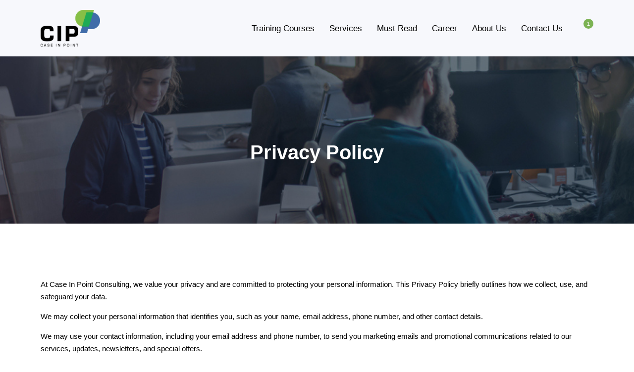

--- FILE ---
content_type: text/html; charset=UTF-8
request_url: https://caseinpointco.com/privacy-policy/
body_size: 51921
content:
<!DOCTYPE html>
<html lang="zxx" class="theme-light">

<head>
    <!-- Required meta tags -->
    <meta charset="utf-8">
    <meta name="viewport" content="width=device-width, initial-scale=1, shrink-to-fit=no">

    <meta name='robots' content='index, follow, max-image-preview:large, max-snippet:-1, max-video-preview:-1' />

	<!-- This site is optimized with the Yoast SEO plugin v26.5 - https://yoast.com/wordpress/plugins/seo/ -->
	<title>Privacy Policy - caseinpoint</title>
	<link rel="canonical" href="https://caseinpointco.com/privacy-policy/" />
	<meta property="og:locale" content="en_US" />
	<meta property="og:type" content="article" />
	<meta property="og:title" content="Privacy Policy - caseinpoint" />
	<meta property="og:description" content="At Case In Point Consulting, we value your privacy and are committed to protecting your personal information. This Privacy Policy briefly outlines how we collect, use, and safeguard your data. We may collect your personal information that identifies you, such as your name, email address, phone number, and other contact details. We may use your [&hellip;]" />
	<meta property="og:url" content="https://caseinpointco.com/privacy-policy/" />
	<meta property="og:site_name" content="caseinpoint" />
	<meta property="article:publisher" content="https://www.facebook.com/caseinpointco/?_rdc=2&amp;_rdr#" />
	<meta property="article:modified_time" content="2025-11-22T12:30:23+00:00" />
	<meta name="twitter:card" content="summary_large_image" />
	<meta name="twitter:label1" content="Est. reading time" />
	<meta name="twitter:data1" content="1 minute" />
	<script type="application/ld+json" class="yoast-schema-graph">{"@context":"https://schema.org","@graph":[{"@type":"WebPage","@id":"https://caseinpointco.com/privacy-policy/","url":"https://caseinpointco.com/privacy-policy/","name":"Privacy Policy - caseinpoint","isPartOf":{"@id":"https://caseinpointco.com/#website"},"datePublished":"2025-10-05T14:03:40+00:00","dateModified":"2025-11-22T12:30:23+00:00","breadcrumb":{"@id":"https://caseinpointco.com/privacy-policy/#breadcrumb"},"inLanguage":"en-US","potentialAction":[{"@type":"ReadAction","target":["https://caseinpointco.com/privacy-policy/"]}]},{"@type":"BreadcrumbList","@id":"https://caseinpointco.com/privacy-policy/#breadcrumb","itemListElement":[{"@type":"ListItem","position":1,"name":"Home","item":"https://caseinpointco.com/"},{"@type":"ListItem","position":2,"name":"Privacy Policy"}]},{"@type":"WebSite","@id":"https://caseinpointco.com/#website","url":"https://caseinpointco.com/","name":"caseinpoint","description":"","publisher":{"@id":"https://caseinpointco.com/#organization"},"potentialAction":[{"@type":"SearchAction","target":{"@type":"EntryPoint","urlTemplate":"https://caseinpointco.com/?s={search_term_string}"},"query-input":{"@type":"PropertyValueSpecification","valueRequired":true,"valueName":"search_term_string"}}],"inLanguage":"en-US"},{"@type":"Organization","@id":"https://caseinpointco.com/#organization","name":"caseinpoint","url":"https://caseinpointco.com/","logo":{"@type":"ImageObject","inLanguage":"en-US","@id":"https://caseinpointco.com/#/schema/logo/image/","url":"https://caseinpointco.com/wp-content/uploads/2025/12/caseinpoint-dark.png","contentUrl":"https://caseinpointco.com/wp-content/uploads/2025/12/caseinpoint-dark.png","width":1200,"height":742,"caption":"caseinpoint"},"image":{"@id":"https://caseinpointco.com/#/schema/logo/image/"},"sameAs":["https://www.facebook.com/caseinpointco/?_rdc=2&_rdr#","https://www.instagram.com/caseinpointco/","https://www.linkedin.com/company/caseinpointco/"]}]}</script>
	<!-- / Yoast SEO plugin. -->


<link rel='dns-prefetch' href='//cdn.jsdelivr.net' />
<link rel='dns-prefetch' href='//fonts.googleapis.com' />
<link href='https://caseinpointco.com/wp-content/plugins/woocommerce/assets/client/blocks/cart-frontend.js?ver=4e867ddd3fba44338bb2' as='script' rel='prefetch' />
<link href='https://caseinpointco.com/wp-content/plugins/woocommerce/assets/client/blocks/wc-cart-checkout-base-frontend.js?ver=161c226e82cfe5aeaa29' as='script' rel='prefetch' />
<link href='https://caseinpointco.com/wp-includes/js/dist/vendor/wp-polyfill.min.js?ver=3.15.0' as='script' rel='prefetch' />
<link href='https://caseinpointco.com/wp-includes/js/dist/i18n.min.js?ver=c26c3dc7bed366793375' as='script' rel='prefetch' />
<link href='https://caseinpointco.com/wp-includes/js/dist/hooks.min.js?ver=dd5603f07f9220ed27f1' as='script' rel='prefetch' />
<link href='https://caseinpointco.com/wp-content/plugins/woocommerce/assets/client/blocks/wc-cart-checkout-vendors-frontend.js?ver=bcad3fab21852551edee' as='script' rel='prefetch' />
<link href='https://caseinpointco.com/wp-includes/js/dist/vendor/react.min.js?ver=18.3.1.1' as='script' rel='prefetch' />
<link href='https://caseinpointco.com/wp-includes/js/dist/vendor/react-jsx-runtime.min.js?ver=18.3.1' as='script' rel='prefetch' />
<link href='https://caseinpointco.com/wp-content/plugins/woocommerce/assets/client/blocks/blocks-checkout.js?ver=fd501851f2904ac6131a' as='script' rel='prefetch' />
<link href='https://caseinpointco.com/wp-includes/js/dist/vendor/react-dom.min.js?ver=18.3.1.1' as='script' rel='prefetch' />
<link href='https://caseinpointco.com/wp-content/plugins/woocommerce/assets/client/blocks/blocks-components.js?ver=8b64025baef8d338aa5e' as='script' rel='prefetch' />
<link href='https://caseinpointco.com/wp-content/plugins/woocommerce/assets/client/blocks/wc-blocks-data.js?ver=c7cac5d19cadee0eb772' as='script' rel='prefetch' />
<link href='https://caseinpointco.com/wp-content/plugins/woocommerce/assets/client/blocks/blocks-checkout-events.js?ver=2d0fd4590f6cc663947c' as='script' rel='prefetch' />
<link href='https://caseinpointco.com/wp-content/plugins/woocommerce/assets/client/blocks/wc-types.js?ver=f0cc692c0367e0930c80' as='script' rel='prefetch' />
<link href='https://caseinpointco.com/wp-content/plugins/woocommerce/assets/client/blocks/wc-blocks-registry.js?ver=a16aa912ffa0a15063f1' as='script' rel='prefetch' />
<link href='https://caseinpointco.com/wp-content/plugins/woocommerce/assets/client/blocks/wc-settings.js?ver=508473c3c2ece9af8f8f' as='script' rel='prefetch' />
<link href='https://caseinpointco.com/wp-includes/js/dist/api-fetch.min.js?ver=3a4d9af2b423048b0dee' as='script' rel='prefetch' />
<link href='https://caseinpointco.com/wp-includes/js/dist/url.min.js?ver=9e178c9516d1222dc834' as='script' rel='prefetch' />
<link href='https://caseinpointco.com/wp-includes/js/dist/data.min.js?ver=f940198280891b0b6318' as='script' rel='prefetch' />
<link href='https://caseinpointco.com/wp-includes/js/dist/compose.min.js?ver=7a9b375d8c19cf9d3d9b' as='script' rel='prefetch' />
<link href='https://caseinpointco.com/wp-includes/js/dist/deprecated.min.js?ver=e1f84915c5e8ae38964c' as='script' rel='prefetch' />
<link href='https://caseinpointco.com/wp-includes/js/dist/dom.min.js?ver=26edef3be6483da3de2e' as='script' rel='prefetch' />
<link href='https://caseinpointco.com/wp-includes/js/dist/element.min.js?ver=6a582b0c827fa25df3dd' as='script' rel='prefetch' />
<link href='https://caseinpointco.com/wp-includes/js/dist/escape-html.min.js?ver=6561a406d2d232a6fbd2' as='script' rel='prefetch' />
<link href='https://caseinpointco.com/wp-includes/js/dist/is-shallow-equal.min.js?ver=e0f9f1d78d83f5196979' as='script' rel='prefetch' />
<link href='https://caseinpointco.com/wp-includes/js/dist/keycodes.min.js?ver=34c8fb5e7a594a1c8037' as='script' rel='prefetch' />
<link href='https://caseinpointco.com/wp-includes/js/dist/priority-queue.min.js?ver=2d59d091223ee9a33838' as='script' rel='prefetch' />
<link href='https://caseinpointco.com/wp-includes/js/dist/private-apis.min.js?ver=4f465748bda624774139' as='script' rel='prefetch' />
<link href='https://caseinpointco.com/wp-includes/js/dist/redux-routine.min.js?ver=8bb92d45458b29590f53' as='script' rel='prefetch' />
<link href='https://caseinpointco.com/wp-includes/js/dist/data-controls.min.js?ver=49f5587e8b90f9e7cc7e' as='script' rel='prefetch' />
<link href='https://caseinpointco.com/wp-includes/js/dist/html-entities.min.js?ver=e8b78b18a162491d5e5f' as='script' rel='prefetch' />
<link href='https://caseinpointco.com/wp-includes/js/dist/notices.min.js?ver=f62fbf15dcc23301922f' as='script' rel='prefetch' />
<link href='https://caseinpointco.com/wp-content/plugins/woocommerce/assets/client/blocks/wc-blocks-middleware.js?ver=d79dedade2f2e4dc9df4' as='script' rel='prefetch' />
<link href='https://caseinpointco.com/wp-content/plugins/woocommerce/assets/client/admin/sanitize/index.js?ver=555561bffd642731f079' as='script' rel='prefetch' />
<link href='https://caseinpointco.com/wp-includes/js/dist/a11y.min.js?ver=cb460b4676c94bd228ed' as='script' rel='prefetch' />
<link href='https://caseinpointco.com/wp-includes/js/dist/dom-ready.min.js?ver=f77871ff7694fffea381' as='script' rel='prefetch' />
<link href='https://caseinpointco.com/wp-includes/js/dist/primitives.min.js?ver=0b5dcc337aa7cbf75570' as='script' rel='prefetch' />
<link href='https://caseinpointco.com/wp-includes/js/dist/warning.min.js?ver=d69bc18c456d01c11d5a' as='script' rel='prefetch' />
<link href='https://caseinpointco.com/wp-content/plugins/woocommerce/assets/client/blocks/wc-blocks-shared-context.js?ver=a5ca704c2348a9a180b5' as='script' rel='prefetch' />
<link href='https://caseinpointco.com/wp-content/plugins/woocommerce/assets/client/blocks/wc-blocks-shared-hocs.js?ver=c18bbb2325f333897e6b' as='script' rel='prefetch' />
<link href='https://caseinpointco.com/wp-content/plugins/woocommerce/assets/client/blocks/price-format.js?ver=57e176e7cc02bdd27978' as='script' rel='prefetch' />
<link href='https://caseinpointco.com/wp-includes/js/dist/autop.min.js?ver=9fb50649848277dd318d' as='script' rel='prefetch' />
<link href='https://caseinpointco.com/wp-includes/js/dist/plugins.min.js?ver=039ed87b5b9f7036ceee' as='script' rel='prefetch' />
<link href='https://caseinpointco.com/wp-includes/js/dist/style-engine.min.js?ver=7c6fcedc37dadafb8a81' as='script' rel='prefetch' />
<link href='https://caseinpointco.com/wp-includes/js/dist/wordcount.min.js?ver=c5b97f11206928ea9130' as='script' rel='prefetch' />
<link href='https://caseinpointco.com/wp-content/plugins/woocommerce/assets/client/blocks/checkout-frontend.js?ver=55d848ef967ca3cef6e6' as='script' rel='prefetch' />
<link href='https://caseinpointco.com/wp-includes/js/dist/components.min.js?ver=ad5cb4227f07a3d422ad' as='script' rel='prefetch' />
<link href='https://caseinpointco.com/wp-includes/js/dist/date.min.js?ver=795a56839718d3ff7eae' as='script' rel='prefetch' />
<link href='https://caseinpointco.com/wp-includes/js/dist/vendor/moment.min.js?ver=2.30.1' as='script' rel='prefetch' />
<link href='https://caseinpointco.com/wp-includes/js/dist/rich-text.min.js?ver=5bdbb44f3039529e3645' as='script' rel='prefetch' />
<link rel="alternate" type="application/rss+xml" title="caseinpoint &raquo; Privacy Policy Comments Feed" href="https://caseinpointco.com/privacy-policy/feed/" />
<link rel="alternate" title="oEmbed (JSON)" type="application/json+oembed" href="https://caseinpointco.com/wp-json/oembed/1.0/embed?url=https%3A%2F%2Fcaseinpointco.com%2Fprivacy-policy%2F" />
<link rel="alternate" title="oEmbed (XML)" type="text/xml+oembed" href="https://caseinpointco.com/wp-json/oembed/1.0/embed?url=https%3A%2F%2Fcaseinpointco.com%2Fprivacy-policy%2F&#038;format=xml" />
<style id='wp-img-auto-sizes-contain-inline-css' type='text/css'>
img:is([sizes=auto i],[sizes^="auto," i]){contain-intrinsic-size:3000px 1500px}
/*# sourceURL=wp-img-auto-sizes-contain-inline-css */
</style>
<style id='wp-emoji-styles-inline-css' type='text/css'>

	img.wp-smiley, img.emoji {
		display: inline !important;
		border: none !important;
		box-shadow: none !important;
		height: 1em !important;
		width: 1em !important;
		margin: 0 0.07em !important;
		vertical-align: -0.1em !important;
		background: none !important;
		padding: 0 !important;
	}
/*# sourceURL=wp-emoji-styles-inline-css */
</style>
<style id='wp-block-library-inline-css' type='text/css'>
:root{--wp-block-synced-color:#7a00df;--wp-block-synced-color--rgb:122,0,223;--wp-bound-block-color:var(--wp-block-synced-color);--wp-editor-canvas-background:#ddd;--wp-admin-theme-color:#007cba;--wp-admin-theme-color--rgb:0,124,186;--wp-admin-theme-color-darker-10:#006ba1;--wp-admin-theme-color-darker-10--rgb:0,107,160.5;--wp-admin-theme-color-darker-20:#005a87;--wp-admin-theme-color-darker-20--rgb:0,90,135;--wp-admin-border-width-focus:2px}@media (min-resolution:192dpi){:root{--wp-admin-border-width-focus:1.5px}}.wp-element-button{cursor:pointer}:root .has-very-light-gray-background-color{background-color:#eee}:root .has-very-dark-gray-background-color{background-color:#313131}:root .has-very-light-gray-color{color:#eee}:root .has-very-dark-gray-color{color:#313131}:root .has-vivid-green-cyan-to-vivid-cyan-blue-gradient-background{background:linear-gradient(135deg,#00d084,#0693e3)}:root .has-purple-crush-gradient-background{background:linear-gradient(135deg,#34e2e4,#4721fb 50%,#ab1dfe)}:root .has-hazy-dawn-gradient-background{background:linear-gradient(135deg,#faaca8,#dad0ec)}:root .has-subdued-olive-gradient-background{background:linear-gradient(135deg,#fafae1,#67a671)}:root .has-atomic-cream-gradient-background{background:linear-gradient(135deg,#fdd79a,#004a59)}:root .has-nightshade-gradient-background{background:linear-gradient(135deg,#330968,#31cdcf)}:root .has-midnight-gradient-background{background:linear-gradient(135deg,#020381,#2874fc)}:root{--wp--preset--font-size--normal:16px;--wp--preset--font-size--huge:42px}.has-regular-font-size{font-size:1em}.has-larger-font-size{font-size:2.625em}.has-normal-font-size{font-size:var(--wp--preset--font-size--normal)}.has-huge-font-size{font-size:var(--wp--preset--font-size--huge)}.has-text-align-center{text-align:center}.has-text-align-left{text-align:left}.has-text-align-right{text-align:right}.has-fit-text{white-space:nowrap!important}#end-resizable-editor-section{display:none}.aligncenter{clear:both}.items-justified-left{justify-content:flex-start}.items-justified-center{justify-content:center}.items-justified-right{justify-content:flex-end}.items-justified-space-between{justify-content:space-between}.screen-reader-text{border:0;clip-path:inset(50%);height:1px;margin:-1px;overflow:hidden;padding:0;position:absolute;width:1px;word-wrap:normal!important}.screen-reader-text:focus{background-color:#ddd;clip-path:none;color:#444;display:block;font-size:1em;height:auto;left:5px;line-height:normal;padding:15px 23px 14px;text-decoration:none;top:5px;width:auto;z-index:100000}html :where(.has-border-color){border-style:solid}html :where([style*=border-top-color]){border-top-style:solid}html :where([style*=border-right-color]){border-right-style:solid}html :where([style*=border-bottom-color]){border-bottom-style:solid}html :where([style*=border-left-color]){border-left-style:solid}html :where([style*=border-width]){border-style:solid}html :where([style*=border-top-width]){border-top-style:solid}html :where([style*=border-right-width]){border-right-style:solid}html :where([style*=border-bottom-width]){border-bottom-style:solid}html :where([style*=border-left-width]){border-left-style:solid}html :where(img[class*=wp-image-]){height:auto;max-width:100%}:where(figure){margin:0 0 1em}html :where(.is-position-sticky){--wp-admin--admin-bar--position-offset:var(--wp-admin--admin-bar--height,0px)}@media screen and (max-width:600px){html :where(.is-position-sticky){--wp-admin--admin-bar--position-offset:0px}}

/*# sourceURL=wp-block-library-inline-css */
</style><link rel='stylesheet' id='wc-blocks-style-css' href='https://caseinpointco.com/wp-content/plugins/woocommerce/assets/client/blocks/wc-blocks.css?ver=wc-10.3.6' type='text/css' media='all' />
<style id='global-styles-inline-css' type='text/css'>
:root{--wp--preset--aspect-ratio--square: 1;--wp--preset--aspect-ratio--4-3: 4/3;--wp--preset--aspect-ratio--3-4: 3/4;--wp--preset--aspect-ratio--3-2: 3/2;--wp--preset--aspect-ratio--2-3: 2/3;--wp--preset--aspect-ratio--16-9: 16/9;--wp--preset--aspect-ratio--9-16: 9/16;--wp--preset--color--black: #000000;--wp--preset--color--cyan-bluish-gray: #abb8c3;--wp--preset--color--white: #ffffff;--wp--preset--color--pale-pink: #f78da7;--wp--preset--color--vivid-red: #cf2e2e;--wp--preset--color--luminous-vivid-orange: #ff6900;--wp--preset--color--luminous-vivid-amber: #fcb900;--wp--preset--color--light-green-cyan: #7bdcb5;--wp--preset--color--vivid-green-cyan: #00d084;--wp--preset--color--pale-cyan-blue: #8ed1fc;--wp--preset--color--vivid-cyan-blue: #0693e3;--wp--preset--color--vivid-purple: #9b51e0;--wp--preset--gradient--vivid-cyan-blue-to-vivid-purple: linear-gradient(135deg,rgb(6,147,227) 0%,rgb(155,81,224) 100%);--wp--preset--gradient--light-green-cyan-to-vivid-green-cyan: linear-gradient(135deg,rgb(122,220,180) 0%,rgb(0,208,130) 100%);--wp--preset--gradient--luminous-vivid-amber-to-luminous-vivid-orange: linear-gradient(135deg,rgb(252,185,0) 0%,rgb(255,105,0) 100%);--wp--preset--gradient--luminous-vivid-orange-to-vivid-red: linear-gradient(135deg,rgb(255,105,0) 0%,rgb(207,46,46) 100%);--wp--preset--gradient--very-light-gray-to-cyan-bluish-gray: linear-gradient(135deg,rgb(238,238,238) 0%,rgb(169,184,195) 100%);--wp--preset--gradient--cool-to-warm-spectrum: linear-gradient(135deg,rgb(74,234,220) 0%,rgb(151,120,209) 20%,rgb(207,42,186) 40%,rgb(238,44,130) 60%,rgb(251,105,98) 80%,rgb(254,248,76) 100%);--wp--preset--gradient--blush-light-purple: linear-gradient(135deg,rgb(255,206,236) 0%,rgb(152,150,240) 100%);--wp--preset--gradient--blush-bordeaux: linear-gradient(135deg,rgb(254,205,165) 0%,rgb(254,45,45) 50%,rgb(107,0,62) 100%);--wp--preset--gradient--luminous-dusk: linear-gradient(135deg,rgb(255,203,112) 0%,rgb(199,81,192) 50%,rgb(65,88,208) 100%);--wp--preset--gradient--pale-ocean: linear-gradient(135deg,rgb(255,245,203) 0%,rgb(182,227,212) 50%,rgb(51,167,181) 100%);--wp--preset--gradient--electric-grass: linear-gradient(135deg,rgb(202,248,128) 0%,rgb(113,206,126) 100%);--wp--preset--gradient--midnight: linear-gradient(135deg,rgb(2,3,129) 0%,rgb(40,116,252) 100%);--wp--preset--font-size--small: 13px;--wp--preset--font-size--medium: 20px;--wp--preset--font-size--large: 36px;--wp--preset--font-size--x-large: 42px;--wp--preset--spacing--20: 0.44rem;--wp--preset--spacing--30: 0.67rem;--wp--preset--spacing--40: 1rem;--wp--preset--spacing--50: 1.5rem;--wp--preset--spacing--60: 2.25rem;--wp--preset--spacing--70: 3.38rem;--wp--preset--spacing--80: 5.06rem;--wp--preset--shadow--natural: 6px 6px 9px rgba(0, 0, 0, 0.2);--wp--preset--shadow--deep: 12px 12px 50px rgba(0, 0, 0, 0.4);--wp--preset--shadow--sharp: 6px 6px 0px rgba(0, 0, 0, 0.2);--wp--preset--shadow--outlined: 6px 6px 0px -3px rgb(255, 255, 255), 6px 6px rgb(0, 0, 0);--wp--preset--shadow--crisp: 6px 6px 0px rgb(0, 0, 0);}:where(.is-layout-flex){gap: 0.5em;}:where(.is-layout-grid){gap: 0.5em;}body .is-layout-flex{display: flex;}.is-layout-flex{flex-wrap: wrap;align-items: center;}.is-layout-flex > :is(*, div){margin: 0;}body .is-layout-grid{display: grid;}.is-layout-grid > :is(*, div){margin: 0;}:where(.wp-block-columns.is-layout-flex){gap: 2em;}:where(.wp-block-columns.is-layout-grid){gap: 2em;}:where(.wp-block-post-template.is-layout-flex){gap: 1.25em;}:where(.wp-block-post-template.is-layout-grid){gap: 1.25em;}.has-black-color{color: var(--wp--preset--color--black) !important;}.has-cyan-bluish-gray-color{color: var(--wp--preset--color--cyan-bluish-gray) !important;}.has-white-color{color: var(--wp--preset--color--white) !important;}.has-pale-pink-color{color: var(--wp--preset--color--pale-pink) !important;}.has-vivid-red-color{color: var(--wp--preset--color--vivid-red) !important;}.has-luminous-vivid-orange-color{color: var(--wp--preset--color--luminous-vivid-orange) !important;}.has-luminous-vivid-amber-color{color: var(--wp--preset--color--luminous-vivid-amber) !important;}.has-light-green-cyan-color{color: var(--wp--preset--color--light-green-cyan) !important;}.has-vivid-green-cyan-color{color: var(--wp--preset--color--vivid-green-cyan) !important;}.has-pale-cyan-blue-color{color: var(--wp--preset--color--pale-cyan-blue) !important;}.has-vivid-cyan-blue-color{color: var(--wp--preset--color--vivid-cyan-blue) !important;}.has-vivid-purple-color{color: var(--wp--preset--color--vivid-purple) !important;}.has-black-background-color{background-color: var(--wp--preset--color--black) !important;}.has-cyan-bluish-gray-background-color{background-color: var(--wp--preset--color--cyan-bluish-gray) !important;}.has-white-background-color{background-color: var(--wp--preset--color--white) !important;}.has-pale-pink-background-color{background-color: var(--wp--preset--color--pale-pink) !important;}.has-vivid-red-background-color{background-color: var(--wp--preset--color--vivid-red) !important;}.has-luminous-vivid-orange-background-color{background-color: var(--wp--preset--color--luminous-vivid-orange) !important;}.has-luminous-vivid-amber-background-color{background-color: var(--wp--preset--color--luminous-vivid-amber) !important;}.has-light-green-cyan-background-color{background-color: var(--wp--preset--color--light-green-cyan) !important;}.has-vivid-green-cyan-background-color{background-color: var(--wp--preset--color--vivid-green-cyan) !important;}.has-pale-cyan-blue-background-color{background-color: var(--wp--preset--color--pale-cyan-blue) !important;}.has-vivid-cyan-blue-background-color{background-color: var(--wp--preset--color--vivid-cyan-blue) !important;}.has-vivid-purple-background-color{background-color: var(--wp--preset--color--vivid-purple) !important;}.has-black-border-color{border-color: var(--wp--preset--color--black) !important;}.has-cyan-bluish-gray-border-color{border-color: var(--wp--preset--color--cyan-bluish-gray) !important;}.has-white-border-color{border-color: var(--wp--preset--color--white) !important;}.has-pale-pink-border-color{border-color: var(--wp--preset--color--pale-pink) !important;}.has-vivid-red-border-color{border-color: var(--wp--preset--color--vivid-red) !important;}.has-luminous-vivid-orange-border-color{border-color: var(--wp--preset--color--luminous-vivid-orange) !important;}.has-luminous-vivid-amber-border-color{border-color: var(--wp--preset--color--luminous-vivid-amber) !important;}.has-light-green-cyan-border-color{border-color: var(--wp--preset--color--light-green-cyan) !important;}.has-vivid-green-cyan-border-color{border-color: var(--wp--preset--color--vivid-green-cyan) !important;}.has-pale-cyan-blue-border-color{border-color: var(--wp--preset--color--pale-cyan-blue) !important;}.has-vivid-cyan-blue-border-color{border-color: var(--wp--preset--color--vivid-cyan-blue) !important;}.has-vivid-purple-border-color{border-color: var(--wp--preset--color--vivid-purple) !important;}.has-vivid-cyan-blue-to-vivid-purple-gradient-background{background: var(--wp--preset--gradient--vivid-cyan-blue-to-vivid-purple) !important;}.has-light-green-cyan-to-vivid-green-cyan-gradient-background{background: var(--wp--preset--gradient--light-green-cyan-to-vivid-green-cyan) !important;}.has-luminous-vivid-amber-to-luminous-vivid-orange-gradient-background{background: var(--wp--preset--gradient--luminous-vivid-amber-to-luminous-vivid-orange) !important;}.has-luminous-vivid-orange-to-vivid-red-gradient-background{background: var(--wp--preset--gradient--luminous-vivid-orange-to-vivid-red) !important;}.has-very-light-gray-to-cyan-bluish-gray-gradient-background{background: var(--wp--preset--gradient--very-light-gray-to-cyan-bluish-gray) !important;}.has-cool-to-warm-spectrum-gradient-background{background: var(--wp--preset--gradient--cool-to-warm-spectrum) !important;}.has-blush-light-purple-gradient-background{background: var(--wp--preset--gradient--blush-light-purple) !important;}.has-blush-bordeaux-gradient-background{background: var(--wp--preset--gradient--blush-bordeaux) !important;}.has-luminous-dusk-gradient-background{background: var(--wp--preset--gradient--luminous-dusk) !important;}.has-pale-ocean-gradient-background{background: var(--wp--preset--gradient--pale-ocean) !important;}.has-electric-grass-gradient-background{background: var(--wp--preset--gradient--electric-grass) !important;}.has-midnight-gradient-background{background: var(--wp--preset--gradient--midnight) !important;}.has-small-font-size{font-size: var(--wp--preset--font-size--small) !important;}.has-medium-font-size{font-size: var(--wp--preset--font-size--medium) !important;}.has-large-font-size{font-size: var(--wp--preset--font-size--large) !important;}.has-x-large-font-size{font-size: var(--wp--preset--font-size--x-large) !important;}
/*# sourceURL=global-styles-inline-css */
</style>

<style id='classic-theme-styles-inline-css' type='text/css'>
/*! This file is auto-generated */
.wp-block-button__link{color:#fff;background-color:#32373c;border-radius:9999px;box-shadow:none;text-decoration:none;padding:calc(.667em + 2px) calc(1.333em + 2px);font-size:1.125em}.wp-block-file__button{background:#32373c;color:#fff;text-decoration:none}
/*# sourceURL=/wp-includes/css/classic-themes.min.css */
</style>
<link rel='stylesheet' id='contact-form-7-css' href='https://caseinpointco.com/wp-content/plugins/contact-form-7/includes/css/styles.css?ver=6.1.4' type='text/css' media='all' />
<link rel='stylesheet' id='woocommerce-layout-css' href='https://caseinpointco.com/wp-content/plugins/woocommerce/assets/css/woocommerce-layout.css?ver=10.3.6' type='text/css' media='all' />
<link rel='stylesheet' id='woocommerce-smallscreen-css' href='https://caseinpointco.com/wp-content/plugins/woocommerce/assets/css/woocommerce-smallscreen.css?ver=10.3.6' type='text/css' media='only screen and (max-width: 768px)' />
<link rel='stylesheet' id='woocommerce-general-css' href='https://caseinpointco.com/wp-content/plugins/woocommerce/assets/css/woocommerce.css?ver=10.3.6' type='text/css' media='all' />
<style id='woocommerce-inline-inline-css' type='text/css'>
.woocommerce form .form-row .required { visibility: visible; }
/*# sourceURL=woocommerce-inline-inline-css */
</style>
<link rel='stylesheet' id='brands-styles-css' href='https://caseinpointco.com/wp-content/plugins/woocommerce/assets/css/brands.css?ver=10.3.6' type='text/css' media='all' />
<link rel='stylesheet' id='bootstrap-css' href='https://caseinpointco.com/wp-content/themes/cip/assets/css/bootstrap.min.css?ver=6.9' type='text/css' media='all' />
<link rel='stylesheet' id='animate-css' href='https://caseinpointco.com/wp-content/themes/cip/assets/css/animate.min.css?ver=6.9' type='text/css' media='all' />
<link rel='stylesheet' id='fontawesome-css' href='https://caseinpointco.com/wp-content/themes/cip/assets/css/fontawesome.min.css?ver=6.9' type='text/css' media='all' />
<link rel='stylesheet' id='flaticon-css' href='https://caseinpointco.com/wp-content/themes/cip/assets/css/flaticon.css?ver=6.9' type='text/css' media='all' />
<link rel='stylesheet' id='magnific-popup-css' href='https://caseinpointco.com/wp-content/themes/cip/assets/css/magnific-popup.min.css?ver=6.9' type='text/css' media='all' />
<link rel='stylesheet' id='nice-select-css' href='https://caseinpointco.com/wp-content/themes/cip/assets/css/nice-select.css?ver=6.9' type='text/css' media='all' />
<link rel='stylesheet' id='slick-css' href='https://caseinpointco.com/wp-content/themes/cip/assets/css/slick.min.css?ver=6.9' type='text/css' media='all' />
<link rel='stylesheet' id='owl-carousel-css' href='https://caseinpointco.com/wp-content/themes/cip/assets/css/owl.carousel.min.css?ver=6.9' type='text/css' media='all' />
<link rel='stylesheet' id='owl-theme-default-css' href='https://caseinpointco.com/wp-content/themes/cip/assets/css/owl.theme.default.min.css?ver=6.9' type='text/css' media='all' />
<link rel='stylesheet' id='meanmenu-css' href='https://caseinpointco.com/wp-content/themes/cip/assets/css/meanmenu.css?ver=6.9' type='text/css' media='all' />
<link rel='stylesheet' id='odometer-css' href='https://caseinpointco.com/wp-content/themes/cip/assets/css/odometer.min.css?ver=6.9' type='text/css' media='all' />
<link rel='stylesheet' id='style-css' href='https://caseinpointco.com/wp-content/themes/cip/assets/css/style.css?v=1.2&#038;ver=6.9' type='text/css' media='all' />
<link rel='stylesheet' id='responsive-css' href='https://caseinpointco.com/wp-content/themes/cip/assets/css/responsive.css?ver=6.9' type='text/css' media='all' />
<link rel='stylesheet' id='dark-style-css' href='https://caseinpointco.com/wp-content/themes/cip/assets/css/dark-style.css?ver=6.9' type='text/css' media='all' />
<link rel='stylesheet' id='remixicon-css' href='https://caseinpointco.com/wp-content/themes/cip/assets/css/remixicon.css?ver=6.9' type='text/css' media='all' />
<link rel='stylesheet' id='cip-web-bank-platform-css' href='https://caseinpointco.com/wp-content/themes/cip/assets/css/web-bank-platform.css?ver=6.9' type='text/css' media='all' />
<link rel='stylesheet' id='cip-google-fonts-css' href='https://fonts.googleapis.com/css2?family=Tajawal%3Awght%40200%3B300%3B400%3B500%3B700%3B800%3B900&#038;display=swap&#038;ver=6.9' type='text/css' media='all' />
<link rel='stylesheet' id='swiper-css-css' href='https://cdn.jsdelivr.net/npm/swiper@11/swiper-bundle.min.css' type='text/css' media='all' />
<link rel='stylesheet' id='wp-block-paragraph-css' href='https://caseinpointco.com/wp-includes/blocks/paragraph/style.min.css?ver=6.9' type='text/css' media='all' />
<script type="text/javascript" src="https://caseinpointco.com/wp-includes/js/jquery/jquery.min.js?ver=3.7.1" id="jquery-core-js"></script>
<script type="text/javascript" src="https://caseinpointco.com/wp-includes/js/jquery/jquery-migrate.min.js?ver=3.4.1" id="jquery-migrate-js"></script>
<script type="text/javascript" src="https://caseinpointco.com/wp-content/plugins/woocommerce/assets/js/jquery-blockui/jquery.blockUI.min.js?ver=2.7.0-wc.10.3.6" id="wc-jquery-blockui-js" defer="defer" data-wp-strategy="defer"></script>
<script type="text/javascript" id="wc-add-to-cart-js-extra">
/* <![CDATA[ */
var wc_add_to_cart_params = {"ajax_url":"/wp-admin/admin-ajax.php","wc_ajax_url":"/?wc-ajax=%%endpoint%%","i18n_view_cart":"View cart","cart_url":"https://caseinpointco.com/cart/","is_cart":"","cart_redirect_after_add":"no"};
//# sourceURL=wc-add-to-cart-js-extra
/* ]]> */
</script>
<script type="text/javascript" src="https://caseinpointco.com/wp-content/plugins/woocommerce/assets/js/frontend/add-to-cart.min.js?ver=10.3.6" id="wc-add-to-cart-js" defer="defer" data-wp-strategy="defer"></script>
<script type="text/javascript" src="https://caseinpointco.com/wp-content/plugins/woocommerce/assets/js/js-cookie/js.cookie.min.js?ver=2.1.4-wc.10.3.6" id="wc-js-cookie-js" defer="defer" data-wp-strategy="defer"></script>
<script type="text/javascript" id="woocommerce-js-extra">
/* <![CDATA[ */
var woocommerce_params = {"ajax_url":"/wp-admin/admin-ajax.php","wc_ajax_url":"/?wc-ajax=%%endpoint%%","i18n_password_show":"Show password","i18n_password_hide":"Hide password"};
//# sourceURL=woocommerce-js-extra
/* ]]> */
</script>
<script type="text/javascript" src="https://caseinpointco.com/wp-content/plugins/woocommerce/assets/js/frontend/woocommerce.min.js?ver=10.3.6" id="woocommerce-js" defer="defer" data-wp-strategy="defer"></script>
<link rel="https://api.w.org/" href="https://caseinpointco.com/wp-json/" /><link rel="alternate" title="JSON" type="application/json" href="https://caseinpointco.com/wp-json/wp/v2/pages/3" /><link rel="EditURI" type="application/rsd+xml" title="RSD" href="https://caseinpointco.com/xmlrpc.php?rsd" />
<meta name="generator" content="WordPress 6.9" />
<meta name="generator" content="WooCommerce 10.3.6" />
<link rel='shortlink' href='https://caseinpointco.com/?p=3' />
	<noscript><style>.woocommerce-product-gallery{ opacity: 1 !important; }</style></noscript>
	<link rel="icon" href="https://caseinpointco.com/wp-content/uploads/2025/10/cropped-caseinpoint-icon-32x32.png" sizes="32x32" />
<link rel="icon" href="https://caseinpointco.com/wp-content/uploads/2025/10/cropped-caseinpoint-icon-192x192.png" sizes="192x192" />
<link rel="apple-touch-icon" href="https://caseinpointco.com/wp-content/uploads/2025/10/cropped-caseinpoint-icon-180x180.png" />
<meta name="msapplication-TileImage" content="https://caseinpointco.com/wp-content/uploads/2025/10/cropped-caseinpoint-icon-270x270.png" />

    <title> Case In Point</title>

    <link rel="icon" type="image/png" href="https://caseinpointco.com/wp-content/themes/cip/assets/img/caseinpoint-icon.png">
</head>

<body>

    <!-- Preloader -->
    <div class="preloader">
        <div class="loader">
            <img src="https://caseinpointco.com/wp-content/themes/cip/assets/img/preloader.svg" alt="">
        </div>
    </div>
    <!-- End Preloader -->

    <!-- Start Navbar Area -->
    <div class="navbar-area">
        <div class="luvion-responsive-nav">
            <div class="container">
                <div class="luvion-responsive-menu">
                    <div class="logo">
                        <a href="https://caseinpointco.com">
                            <img src="https://caseinpointco.com/wp-content/themes/cip/assets/img/caseinpoint-1.png" alt="logo"> <img src="https://caseinpointco.com/wp-content/themes/cip/assets/img/caseinpoint-dark.png" alt="logo">
                            
                        </a>
                    </div>
                </div>
            </div>
        </div>


        <div class="luvion-nav">
            <div class="container">

                <nav class="navbar navbar-expand-md navbar-light">
                    <a class="navbar-brand" href="https://caseinpointco.com">
                        <img src="https://caseinpointco.com/wp-content/themes/cip/assets/img/caseinpoint-dark.png" alt="logo">
                        <img src="https://caseinpointco.com/wp-content/themes/cip/assets/img/caseinpoint-dark.png" alt="logo">


                    </a>

                    <div class="collapse navbar-collapse mean-menu" id="navbarSupportedContent">
                        <ul class="navbar-nav">


                            <li class="nav-item"><a href="https://caseinpointco.com/training-courses" class="nav-link">Training Courses </a>

                            </li>

                            <li class="nav-item"><a href="https://caseinpointco.com/services" class="nav-link">
                                    Services
                                </a>

                            </li>


                            <li class="nav-item"><a href="https://caseinpointco.com/must-read" class="nav-link">
                                    Must Read
                                </a>

                            </li>
                            <!-- <li class="nav-item"><a href="https://caseinpointco.com/events" class="nav-link">Events</a></li> -->

                            <li class="nav-item">
                                <a href="https://caseinpointco.com/career" class="nav-link"> Career</a>
                            </li>
                            <li class="nav-item"><a href="https://caseinpointco.com/about-us" class="nav-link">About Us</a></li>
                            <li class="nav-item">
                                <a href="https://caseinpointco.com/contact-us" class="nav-link">Contact Us</a>
                            </li>
                            <div class="header-cart">
                                <a class="cart-contents" href="https://caseinpointco.com/cart/" title="View your shopping cart">
                                    <span class="cart-icon">
                                       <i class="fa-solid fa-cart-shopping"></i>
                                    </span>
                                    <span class="cart-count">1</span>
                                </a>
                            </div>

                        </ul>


                    </div>
                </nav>
            </div>
        </div>
    </div>
    <!-- End Navbar Area --><style>
  .page-title-area.item-bg1 {
        background-size: cover;
        background-position: center;
        margin-top: 84px;
    }
   @media (max-width: 425px)  {
        .page-title-area.item-bg1 {
            background-image: url('https://caseinpointco.com/wp-content/uploads/2025/11/Untitled-design-23.png');
        }
    }
		@media (min-width: 425px)  and (max-width: 768px) {
        .page-title-area.item-bg1 {
            background-image: url('https://caseinpointco.com/wp-content/uploads/2025/11/Untitled-design-1-1.png');
        margin-top: 0;
			}
    }  
		@media (min-width: 769px) and (max-width: 1024px) {
        .page-title-area.item-bg1 {
            background-image: url('https://caseinpointco.com/wp-content/uploads/2025/11/Untitled-design-2-1.png');
        }
    }

		@media (min-width: 1024px) and (max-width: 2560px) {
        .page-title-area.item-bg1 {
            background-image: url('https://caseinpointco.com/wp-content/uploads/2025/11/Untitled-design-2-1.png');
        }
    }

		@media (min-width: 2560px) {
        .page-title-area.item-bg1 {
            background-image: url('https://caseinpointco.com/wp-content/uploads/2025/11/Untitled-design-3-2.png');
        }
    }
</style>
<!-- Start Page Title Area -->
<div class="page-title-area item-bg1">
    <div class="container">
        <div class="page-title-content">
            <h2>Privacy Policy</h2>
        </div>
    </div>
</div>
<!-- End Page Title Area -->

<!-- Start App Download Area -->
<section class="app-download-area">
    <div class="container">
        <div class="row align-items-center">
            <div class="col-lg-12 col-md-12">
                <div class="privacy-p">
                    <p> 
<p><strong>At Case In Point Consulting, we value your privacy and are committed to protecting your personal information. This Privacy Policy briefly outlines how we collect, use, and safeguard your data.</strong></p>



<p><strong>We may collect your personal information that identifies you, such as your name, email address, phone number, and other contact details.</strong></p>



<p><strong>We may use your contact information, including your email address and phone number, to send you marketing emails and promotional communications related to our services, updates, newsletters, and special offers.</strong></p>



<p><strong>These communications are designed to keep you informed about our latest developments and to provide you with valuable insights and opportunities.</strong></p>



<p><strong>We use your data to deliver services, enhance your experience, and communicate with you.</strong></p>



<p><strong>We may share your information with trusted service providers when legally required.</strong></p>



<p><strong>You have the right to access, correct, and opt out of certain communications.</strong></p>



<p><strong>We employ security measures to protect your data but cannot guarantee absolute security.</strong></p>



<p><strong>For questions or concerns, please contact us at +962 7 9551 3860</strong></p>



<p><strong>Thank you for trusting us with your information.</strong></p>



<p><strong>Case In Point Consulting</strong></p>
</p>
                </div>
            </div>
        </div>
    </div>
</section>
<!-- End App Download Area -->
    <!-- Start Footer Area -->
    <footer class="footer-area">
    	<div class="container">
    		<div class="row">
    			<div class="col-lg-4 col-sm-6 col-md-12">
    				<div class="single-footer-widget">
    					<div class="logo">
    						<a href="https://caseinpointco.com" class="black-logo"><img src="https://caseinpointco.com/wp-content/themes/cip/assets/img/caseinpoint-1.png" alt="logo"></a>
    						
    					
    					</div>

    				</div>
    			</div>



    			<div class="col-lg-4 col-sm-6 col-md-12">
    				<div class="single-footer-widget">
    					<h3 class="text-white">Useful Links
    					</h3>

    					<ul class="list">
    						<li><a href="https://caseinpointco.com">Home</a></li>
    						<li><a href="https://caseinpointco.com/about-us">About Us</a></li>
    						<li><a href="https://caseinpointco.com/contact-us">Contact Us</a></li>
    						<li><a href="https://caseinpointco.com/privacy-policy">Privacy Policy</a></li>
    					</ul>
    				</div>
    			</div>

    			<div class="col-lg-4 col-sm-6 col-md-12">
    				<div class="single-footer-widget">
    					<h3 class="text-white">Get In Touch</h3>
    					<div class="bar"></div>

    					<ul class="footer-contact-info">
    						<li><span>Email:</span> <a href="mailto:info@caseinpointco.com">info@caseinpointco.com
    						</a></li>
    						<li><span>Location:</span> Riyadh KSA 

					</li>
							
							<li><span>Location:</span> Amman Jordan
    						</li>
    					</ul>
						
    					<ul class="social-links ">
    						<li>
    							<a href="https://web.facebook.com/caseinpointco/?_rdc=1&_rdr#" target="_blank">
    								<i class="fab fa-facebook-f"></i>
    							</a>
    						</li>
    						<li>
    							<a href="https://x.com/caseinpointco?s=21&t=5nzCkNd2FsrvDC1flrrMlQ" target="_blank">
    								<i class="fab fa-x"></i>
    							</a>
    						</li>
    						<li>
    							<a href="https://www.instagram.com/caseinpointco/?=igshid%3DYmMyMTA2M2y" target="_blank">
    								<i class="fab fa-instagram"></i>
    							</a>
    						</li>
    						<li>
    							<a href="https://www.linkedin.com/company/caseinpointco/" target="_blank">
    								<i class="fab fa-linkedin-in"></i>
    							</a>
    						</li>
    					</ul>
    				</div>
    			</div>
    		</div>

    		  <div class="col-lg-12">
                 <!-- Footer Copyright Start -->
                 <div class="footer-copyright">
                 

                     <!-- Footer Copyright Text Start -->
                     <div class="footer-copyright-text text-white ltr">
                         <p>Copyright @ 2026 شركة المنظور الواضح العالمية لخدمات الأعمال. All Rights Reserved.</p>
                     </div>
                     <!-- Footer Copyright Text End -->

                     <!-- Footer Menu Start -->
                     <div class="footer-menu text-white">
                         Powered by <a  href="https://dardostech.com/" class="darcopyright" target="_blank">DardosTech</a>
                     </div>
                     <!-- Footer Menu End -->
                 </div>
                 <!-- Footer Copyright End -->
             </div>
         </div>
    	</div>

    	<div class="map-image"><img src="https://caseinpointco.com/wp-content/themes/cip/assets/img/map.png" alt="map"></div>
    </footer>
    <!-- End Footer Area -->

    <!--=== Start Go Top Button ===-->
    <div class="go-top">
    	<i class="fas fa-arrow-up"></i>
    </div>
    <!--=== End Go Top Button ===-->



    <!-- Links of JS files -->
    <script type="speculationrules">
{"prefetch":[{"source":"document","where":{"and":[{"href_matches":"/*"},{"not":{"href_matches":["/wp-*.php","/wp-admin/*","/wp-content/uploads/*","/wp-content/*","/wp-content/plugins/*","/wp-content/themes/cip/*","/*\\?(.+)"]}},{"not":{"selector_matches":"a[rel~=\"nofollow\"]"}},{"not":{"selector_matches":".no-prefetch, .no-prefetch a"}}]},"eagerness":"conservative"}]}
</script>
<script type="text/javascript" src="https://caseinpointco.com/wp-includes/js/dist/hooks.min.js?ver=dd5603f07f9220ed27f1" id="wp-hooks-js"></script>
<script type="text/javascript" src="https://caseinpointco.com/wp-includes/js/dist/i18n.min.js?ver=c26c3dc7bed366793375" id="wp-i18n-js"></script>
<script type="text/javascript" id="wp-i18n-js-after">
/* <![CDATA[ */
wp.i18n.setLocaleData( { 'text direction\u0004ltr': [ 'ltr' ] } );
//# sourceURL=wp-i18n-js-after
/* ]]> */
</script>
<script type="text/javascript" src="https://caseinpointco.com/wp-content/plugins/contact-form-7/includes/swv/js/index.js?ver=6.1.4" id="swv-js"></script>
<script type="text/javascript" id="contact-form-7-js-before">
/* <![CDATA[ */
var wpcf7 = {
    "api": {
        "root": "https:\/\/caseinpointco.com\/wp-json\/",
        "namespace": "contact-form-7\/v1"
    }
};
//# sourceURL=contact-form-7-js-before
/* ]]> */
</script>
<script type="text/javascript" src="https://caseinpointco.com/wp-content/plugins/contact-form-7/includes/js/index.js?ver=6.1.4" id="contact-form-7-js"></script>
<script type="text/javascript" src="https://caseinpointco.com/wp-content/themes/cip/assets/js/jquery.min.js" id="jquerymain-js"></script>
<script type="text/javascript" src="https://caseinpointco.com/wp-content/themes/cip/assets/js/bootstrap.bundle.min.js" id="bootstrap-tool-js"></script>
<script type="text/javascript" src="https://caseinpointco.com/wp-content/themes/cip/assets/js/meanmenu.js" id="meanmenu-tool-js"></script>
<script type="text/javascript" src="https://caseinpointco.com/wp-content/themes/cip/assets/js/nice-select.min.js" id="nice-select-tool-js"></script>
<script type="text/javascript" src="https://caseinpointco.com/wp-content/themes/cip/assets/js/slick.min.js" id="slick-tool-js"></script>
<script type="text/javascript" src="https://caseinpointco.com/wp-content/themes/cip/assets/js/magnific-popup.min.js" id="magnific-popup-tool-js"></script>
<script type="text/javascript" src="https://caseinpointco.com/wp-content/themes/cip/assets/js/appear.min.js" id="appear-tool-js"></script>
<script type="text/javascript" src="https://caseinpointco.com/wp-content/themes/cip/assets/js/odometer.min.js" id="odometer-tool-js"></script>
<script type="text/javascript" src="https://caseinpointco.com/wp-content/themes/cip/assets/js/owl.carousel.min.js" id="owl-carousel-tool-js"></script>
<script type="text/javascript" src="https://caseinpointco.com/wp-content/themes/cip/assets/js/parallax.min.js" id="parallax-tool-js"></script>
<script type="text/javascript" src="https://caseinpointco.com/wp-content/themes/cip/assets/js/wow.min.js" id="wow-tool-js"></script>
<script type="text/javascript" src="https://caseinpointco.com/wp-content/themes/cip/assets/js/form-validator.min.js" id="form-validator-tool-js"></script>
<script type="text/javascript" src="https://caseinpointco.com/wp-content/themes/cip/assets/js/contact-form-script.js" id="contact-form-script-tool-js"></script>
<script type="text/javascript" src="https://caseinpointco.com/wp-content/themes/cip/assets/js/jquery.ajaxchimp.min.js" id="jquery-ajaxchimp-tool-js"></script>
<script type="text/javascript" src="https://caseinpointco.com/wp-content/themes/cip/assets/js/main.js" id="mains-js"></script>
<script type="text/javascript" src="https://caseinpointco.com/wp-content/themes/cip/assets/js/magnific-popup.js" id="magnific-popup-js"></script>
<script type="text/javascript" src="https://cdn.jsdelivr.net/npm/swiper@11/swiper-bundle.min.js" id="swiper-js-js"></script>
<script type="text/javascript" src="https://caseinpointco.com/wp-content/plugins/woocommerce/assets/js/sourcebuster/sourcebuster.min.js?ver=10.3.6" id="sourcebuster-js-js"></script>
<script type="text/javascript" id="wc-order-attribution-js-extra">
/* <![CDATA[ */
var wc_order_attribution = {"params":{"lifetime":1.0000000000000000818030539140313095458623138256371021270751953125e-5,"session":30,"base64":false,"ajaxurl":"https://caseinpointco.com/wp-admin/admin-ajax.php","prefix":"wc_order_attribution_","allowTracking":true},"fields":{"source_type":"current.typ","referrer":"current_add.rf","utm_campaign":"current.cmp","utm_source":"current.src","utm_medium":"current.mdm","utm_content":"current.cnt","utm_id":"current.id","utm_term":"current.trm","utm_source_platform":"current.plt","utm_creative_format":"current.fmt","utm_marketing_tactic":"current.tct","session_entry":"current_add.ep","session_start_time":"current_add.fd","session_pages":"session.pgs","session_count":"udata.vst","user_agent":"udata.uag"}};
//# sourceURL=wc-order-attribution-js-extra
/* ]]> */
</script>
<script type="text/javascript" src="https://caseinpointco.com/wp-content/plugins/woocommerce/assets/js/frontend/order-attribution.min.js?ver=10.3.6" id="wc-order-attribution-js"></script>
<script id="wp-emoji-settings" type="application/json">
{"baseUrl":"https://s.w.org/images/core/emoji/17.0.2/72x72/","ext":".png","svgUrl":"https://s.w.org/images/core/emoji/17.0.2/svg/","svgExt":".svg","source":{"concatemoji":"https://caseinpointco.com/wp-includes/js/wp-emoji-release.min.js?ver=6.9"}}
</script>
<script type="module">
/* <![CDATA[ */
/*! This file is auto-generated */
const a=JSON.parse(document.getElementById("wp-emoji-settings").textContent),o=(window._wpemojiSettings=a,"wpEmojiSettingsSupports"),s=["flag","emoji"];function i(e){try{var t={supportTests:e,timestamp:(new Date).valueOf()};sessionStorage.setItem(o,JSON.stringify(t))}catch(e){}}function c(e,t,n){e.clearRect(0,0,e.canvas.width,e.canvas.height),e.fillText(t,0,0);t=new Uint32Array(e.getImageData(0,0,e.canvas.width,e.canvas.height).data);e.clearRect(0,0,e.canvas.width,e.canvas.height),e.fillText(n,0,0);const a=new Uint32Array(e.getImageData(0,0,e.canvas.width,e.canvas.height).data);return t.every((e,t)=>e===a[t])}function p(e,t){e.clearRect(0,0,e.canvas.width,e.canvas.height),e.fillText(t,0,0);var n=e.getImageData(16,16,1,1);for(let e=0;e<n.data.length;e++)if(0!==n.data[e])return!1;return!0}function u(e,t,n,a){switch(t){case"flag":return n(e,"\ud83c\udff3\ufe0f\u200d\u26a7\ufe0f","\ud83c\udff3\ufe0f\u200b\u26a7\ufe0f")?!1:!n(e,"\ud83c\udde8\ud83c\uddf6","\ud83c\udde8\u200b\ud83c\uddf6")&&!n(e,"\ud83c\udff4\udb40\udc67\udb40\udc62\udb40\udc65\udb40\udc6e\udb40\udc67\udb40\udc7f","\ud83c\udff4\u200b\udb40\udc67\u200b\udb40\udc62\u200b\udb40\udc65\u200b\udb40\udc6e\u200b\udb40\udc67\u200b\udb40\udc7f");case"emoji":return!a(e,"\ud83e\u1fac8")}return!1}function f(e,t,n,a){let r;const o=(r="undefined"!=typeof WorkerGlobalScope&&self instanceof WorkerGlobalScope?new OffscreenCanvas(300,150):document.createElement("canvas")).getContext("2d",{willReadFrequently:!0}),s=(o.textBaseline="top",o.font="600 32px Arial",{});return e.forEach(e=>{s[e]=t(o,e,n,a)}),s}function r(e){var t=document.createElement("script");t.src=e,t.defer=!0,document.head.appendChild(t)}a.supports={everything:!0,everythingExceptFlag:!0},new Promise(t=>{let n=function(){try{var e=JSON.parse(sessionStorage.getItem(o));if("object"==typeof e&&"number"==typeof e.timestamp&&(new Date).valueOf()<e.timestamp+604800&&"object"==typeof e.supportTests)return e.supportTests}catch(e){}return null}();if(!n){if("undefined"!=typeof Worker&&"undefined"!=typeof OffscreenCanvas&&"undefined"!=typeof URL&&URL.createObjectURL&&"undefined"!=typeof Blob)try{var e="postMessage("+f.toString()+"("+[JSON.stringify(s),u.toString(),c.toString(),p.toString()].join(",")+"));",a=new Blob([e],{type:"text/javascript"});const r=new Worker(URL.createObjectURL(a),{name:"wpTestEmojiSupports"});return void(r.onmessage=e=>{i(n=e.data),r.terminate(),t(n)})}catch(e){}i(n=f(s,u,c,p))}t(n)}).then(e=>{for(const n in e)a.supports[n]=e[n],a.supports.everything=a.supports.everything&&a.supports[n],"flag"!==n&&(a.supports.everythingExceptFlag=a.supports.everythingExceptFlag&&a.supports[n]);var t;a.supports.everythingExceptFlag=a.supports.everythingExceptFlag&&!a.supports.flag,a.supports.everything||((t=a.source||{}).concatemoji?r(t.concatemoji):t.wpemoji&&t.twemoji&&(r(t.twemoji),r(t.wpemoji)))});
//# sourceURL=https://caseinpointco.com/wp-includes/js/wp-emoji-loader.min.js
/* ]]> */
</script>
    </body>

    </html>

--- FILE ---
content_type: text/css
request_url: https://caseinpointco.com/wp-content/themes/cip/assets/css/style.css?v=1.2&ver=6.9
body_size: 419237
content:
/*
@File: Luvion Template Styles

* This file contains the styling for the actual template, this
is the file you need to edit to change the look of the
template.

This files table contents are outlined below>>>>>

*******************************************
*******************************************

** - Default CSS
** - Preloader Area CSS
** - Navbar Area CSS
** - Main Banner Area CSS
** - About Area CSS
** - Featured Boxes Area CSS
** - Services Area CSS
** - Comparisons Area CSS
** - Features Area CSS
** - How It Works Area CSS
** - Team Area CSS
** - Invoicing Area CSS
** - Information Area CSS
** - Pricing Area CSS
** - FunFacts Area CSS
** - Feedback Area CSS
** - Ready To Talk Area CSS
** - Partner Area CSS
** - App Download Area CSS
** - Account Create Area CSS
** - Blog Area CSS
** - Blog Details Area CSS
** - Page Title Area CSS
** - Pagination Area CSS
** - Widget Sidebar Area CSS
** - 404 Error Area CSS
** - FAQ Area CSS
** - Login Area CSS
** - Signup Area CSS
** - Contact Area CSS
** - Footer Area CSS
** - Go Top CSS
*/
/*================================================
Default CSS
=================================================*/
@import url("https://fonts.googleapis.com/css?family=Roboto:100,100i,300,300i,400,400i,500,500i,700,700i,900,900i&display=swap");
@import url("https://fonts.googleapis.com/css?family=Raleway:100,100i,200,200i,300,300i,400,400i,500,500i,600,600i,700,700i,800,800i,900,900i&display=swap");
@import url("https://fonts.googleapis.com/css2?family=Bowlby+One&display=swap");
@import url("https://fonts.googleapis.com/css2?family=Montserrat:ital,wght@0,100..900;1,100..900&display=swap");
@import url("https://fonts.googleapis.com/css2?family=Syne:wght@400..800&display=swap");
@import url("https://fonts.googleapis.com/css2?family=Inter:ital,opsz,wght@0,14..32,100..900;1,14..32,100..900&display=swap");

body {
  padding: 0;
  margin: 0;
  font-family: "Poppins", sans-serif;
  font-size: 15px;
}
:root{
  --linear-gradient:linear-gradient(45deg, #86bf46, #406ca9);
  --primary-color:#0e314c;
  --secondary-color:#406ca9;
  --prime-blue:#049AD3;

}
img {
  max-width: 100%;
}

.d-table {
  width: 100%;
  height: 100%;
}
.d-table-cell {
  vertical-align: middle;
}

a {
  color: var(--primary-color);
  text-decoration: none;
  transition: 0.5s;
  outline: 0 !important;
}
a:hover {
  color: var(--secondary-color);
  text-decoration: none;
}
.read-link a{
  color: var(--prime-blue);
}
button {
  outline: 0 !important;
}

.ptb-70 {
  padding-top: 70px;
  padding-bottom: 70px;
}

.bg-f7fafd {
  background-color: #f7fafd;
}

.bg-f6f4f8 {
  background-color: #f6f4f8;
}

.bg-f4fcff {
  background-color: #f4fcff;
}
.added_to_cart.wc-forward{
  margin-left: 25px;
  margin-right: 25px;
}
.h1,
.h2,
.h3,
.h4,
.h5,
.h6,
h1,
h2,
h3,
h4,
h5,
h6 {
  font-family: "Poppins", sans-serif;
}

p {
  line-height: 1.7;
  margin-bottom: 15px;
  color: #151a33;
  font-weight: 300;
  font-size: 15px;
}
p:last-child {
  margin-bottom: 0;
}

.mfp-bg {
  position: fixed !important;
}

.mfp-wrap {
  position: fixed !important;
}

.mfp-container {
  position: fixed;
}

/*btn btn-primary*/

.btn {
  font-weight: 700;
  border: none;
  padding: 14.5px 30px;
  text-transform: uppercase;
  font-size: 14px;
  line-height: initial;
  border-radius: 4px;
  transition: 0.5s;
  position: relative;
  z-index: 1;
}
.btn.disabled,
.btn:disabled {
  opacity: 1;
}

.btn-primary {
  background-color: transparent;
  color: #ffffff;
}
.btn-primary::before {
  content: "";
  position: absolute;
  left: 0;
  top: 0;
  width: 100%;
  height: 100%;
  z-index: -1;
  background: var( --linear-gradient);
  border-radius: 4px;
  transition: 0.5s;
}
.btn-primary::after {
  content: "";
  position: absolute;
  left: 0;
  top: 0;
  width: 100%;
  height: 100%;
  z-index: -1;
  background: var( --linear-gradient);
  border-radius: 4px;
  transition: 0.5s;
  opacity: 0;
  visibility: hidden;
}
.btn-primary:hover,
.btn-primary:focus {
  background-color: transparent !important;
  color: #ffffff !important;
  box-shadow: unset !important;
}
.btn-primary:hover::before,
.btn-primary:focus::before {
  opacity: 0;
  visibility: hidden;
}
.btn-primary:hover::after,
.btn-primary:focus::after {
  opacity: 1;
  visibility: visible;
}
.btn-apply {
  background-color: #fff !important;
  margin-top: 15px;
}

/*section-title*/
.section-title {
  text-align: center;
  max-width: 720px;
  margin-left: auto;
  margin-right: auto;
  margin-bottom: 50px;
  margin-top: -9px;
}
.section-title h2 {
  margin-bottom: 0;
  font-size: 40px;
  font-weight: 600;
}
.section-title .bar {
  height: 5px;
  width: 90px;
  background: var( --linear-gradient);
  margin: 15px auto 20px;
  position: relative;
  border-radius: 30px;
}
.section-title .bar::before {
  content: "";
  position: absolute;
  left: 0;
  top: -2.6px;
  height: 10px;
  width: 10px;
  border-radius: 50%;
  background: var(--secondary-color);
  animation-duration: 3s;
  animation-timing-function: linear;
  animation-iteration-count: infinite;
  animation-name: MOVE-BG;
}
.section-title p {
  max-width: 500px;
  margin-left: auto;
  margin-right: auto;
  margin-bottom: 0;
}

/*form-control*/
.form-control {
  height: 50px;
  padding: 0 15px;
  font-size: 15px;
  line-height: 50px;
  color: var(--primary-color);
  background-color: #ffffff;
  border: 1px solid #eeeeee;
  border-radius: 0;
  transition: 0.5s;
}
.form-control:focus {
  box-shadow: unset !important;
  border-color: var(--secondary-color);
}

/*================================================
Preloader Area CSS
=================================================*/
.preloader {
  position: fixed;
  width: 100%;
  height: 100%;
  z-index: 99999;
  background: var( --linear-gradient);
  top: 0;
  left: 0;
}
.preloader .loader {
  position: absolute;
  top: 43%;
  left: 0;
  right: 0;
  transform: translateY(-43%);
  text-align: center;
  margin: 0 auto;
  width: 50px;
  height: 50px;
}
.preloader .box {
  width: 100%;
  height: 100%;
  background: #ffffff;
  animation: animate 0.5s linear infinite;
  position: absolute;
  top: 0;
  left: 0;
  border-radius: 3px;
}
.preloader .shadow {
  width: 100%;
  height: 5px;
  background: #000;
  opacity: 0.1;
  position: absolute;
  top: 59px;
  left: 0;
  border-radius: 50%;
  animation: shadow 0.5s linear infinite;
}

@keyframes loader {
  0% {
    left: -100px;
  }
  100% {
    left: 110%;
  }
}
@keyframes animate {
  17% {
    border-bottom-right-radius: 3px;
  }
  25% {
    transform: translateY(9px) rotate(22.5deg);
  }
  50% {
    transform: translateY(18px) scale(1, 0.9) rotate(45deg);
    border-bottom-right-radius: 40px;
  }
  75% {
    transform: translateY(9px) rotate(67.5deg);
  }
  100% {
    transform: translateY(0) rotate(90deg);
  }
}
@keyframes shadow {
  50% {
    transform: scale(1.2, 1);
  }
}
/*================================================
Navbar Area CSS
=================================================*/
.logo {
  width: 210px;
}
.navbar-area .luvion-responsive-nav img {
  display: none;
}
.navbar-area.is-sticky .luvion-responsive-nav img {
  display: block;
}
.luvion-nav .navbar .navbar-brand img:nth-child(1) {
    display: block;
}
.navbar-brand {
  padding-top: 0;
  padding-bottom: 0;
}
.navbar-brand img {
  transition: 0.5s;
}
.navbar-brand img:nth-child(2) {
  display: none;
}

.luvion-nav {
  background-color: transparent;
  padding-top: 0;
  padding-bottom: 0;
  padding-right: 0;
  padding-left: 0;
}
.luvion-nav .navbar {
  padding-right: 0;
  padding-top: 0;
  padding-left: 0;
  padding-bottom: 0;
}
.luvion-nav .navbar ul {
  padding-left: 0;
  list-style-type: none;
  margin-bottom: 0;
}
.luvion-nav .navbar .navbar-nav {
  font-family: "Poppins", sans-serif;
  margin-left: auto;
}
.luvion-nav .navbar .navbar-nav .nav-item {
  position: relative;
  padding-top: 10px;
  padding-bottom: 10px;
  padding-left: 0;
  padding-right: 0;
}
.luvion-nav .navbar .navbar-nav .nav-item a {
  font-size: 17px;
  font-weight: 500;
  color: #000;
  text-transform: capitalize;
  padding-left: 0;
  padding-right: 0;
  padding-top: 0;
  padding-bottom: 0;
  margin-left: 15px;
  margin-right: 15px;
}
.luvion-nav .navbar .navbar-nav .nav-item a:hover,
.luvion-nav .navbar .navbar-nav .nav-item a:focus,
.luvion-nav .navbar .navbar-nav .nav-item a.active {
  color: #000;
}
.luvion-nav .navbar .navbar-nav .nav-item a i {
  font-size: 10px;
  margin-left: 1px;
}
.luvion-nav .navbar .navbar-nav .nav-item:last-child a {
  margin-right: 0;
}
.luvion-nav .navbar .navbar-nav .nav-item:first-child a {
  margin-left: 0;
}
.luvion-nav .navbar .navbar-nav .nav-item:hover a,
.luvion-nav .navbar .navbar-nav .nav-item.active a {
  color: var(--secondary-color);
}
.luvion-nav .navbar .navbar-nav .nav-item .dropdown-menu {
  box-shadow: 0px 0px 15px 0px rgba(0, 0, 0, 0.1);
  background: #ffffff;
  position: absolute;
  border: none;
  top: 80px;
  left: 0;
  width: 270px;
  z-index: 99;
  display: block;
  opacity: 0;
  visibility: hidden;
  border-radius: 0;
  transition: all 0.3s ease-in-out;
  padding-top: 20px;
  padding-left: 5px;
  padding-right: 5px;
  padding-bottom: 20px;
}
.luvion-nav .navbar .navbar-nav .nav-item .dropdown-menu li {
  padding-left: 0;
  padding-right: 0;
  padding-top: 0;
  padding-bottom: 0;
}
.luvion-nav .navbar .navbar-nav .nav-item .dropdown-menu li a {
  text-transform: capitalize;
  padding: 8px 15px;
  margin: 0;
  color: var(--primary-color);
  font-size: 15.5px;
  font-weight: 500;
}
.luvion-nav .navbar .navbar-nav .nav-item .dropdown-menu li a:hover,
.luvion-nav .navbar .navbar-nav .nav-item .dropdown-menu li a:focus,
.luvion-nav .navbar .navbar-nav .nav-item .dropdown-menu li a.active {
  color: var(--secondary-color);
}
.luvion-nav .navbar .navbar-nav .nav-item .dropdown-menu li .dropdown-menu {
  left: -270px;
  top: 0;
  opacity: 0;
  visibility: hidden;
}
.luvion-nav
  .navbar
  .navbar-nav
  .nav-item
  .dropdown-menu
  li
  .dropdown-menu
  li
  a {
  color: var(--primary-color);
}
.luvion-nav
  .navbar
  .navbar-nav
  .nav-item
  .dropdown-menu
  li
  .dropdown-menu
  li
  a:hover,
.luvion-nav
  .navbar
  .navbar-nav
  .nav-item
  .dropdown-menu
  li
  .dropdown-menu
  li
  a:focus,
.luvion-nav
  .navbar
  .navbar-nav
  .nav-item
  .dropdown-menu
  li
  .dropdown-menu
  li
  a.active {
  color: var(--secondary-color);
}
.luvion-nav
  .navbar
  .navbar-nav
  .nav-item
  .dropdown-menu
  li
  .dropdown-menu
  li
  .dropdown-menu {
  left: 220px;
  top: 0;
  opacity: 0;
  visibility: hidden;
}
.luvion-nav
  .navbar
  .navbar-nav
  .nav-item
  .dropdown-menu
  li
  .dropdown-menu
  li
  .dropdown-menu
  li
  a {
  color: var(--primary-color);
}
.luvion-nav
  .navbar
  .navbar-nav
  .nav-item
  .dropdown-menu
  li
  .dropdown-menu
  li
  .dropdown-menu
  li
  a:hover,
.luvion-nav
  .navbar
  .navbar-nav
  .nav-item
  .dropdown-menu
  li
  .dropdown-menu
  li
  .dropdown-menu
  li
  a:focus,
.luvion-nav
  .navbar
  .navbar-nav
  .nav-item
  .dropdown-menu
  li
  .dropdown-menu
  li
  .dropdown-menu
  li
  a.active {
  color: var(--secondary-color);
}
.luvion-nav
  .navbar
  .navbar-nav
  .nav-item
  .dropdown-menu
  li
  .dropdown-menu
  li
  .dropdown-menu
  li
  .dropdown-menu {
  left: -270px;
  top: 0;
  opacity: 0;
  visibility: hidden;
}
.luvion-nav
  .navbar
  .navbar-nav
  .nav-item
  .dropdown-menu
  li
  .dropdown-menu
  li
  .dropdown-menu
  li
  .dropdown-menu
  li
  a {
  color: var(--primary-color);
}
.luvion-nav
  .navbar
  .navbar-nav
  .nav-item
  .dropdown-menu
  li
  .dropdown-menu
  li
  .dropdown-menu
  li
  .dropdown-menu
  li
  a:hover,
.luvion-nav
  .navbar
  .navbar-nav
  .nav-item
  .dropdown-menu
  li
  .dropdown-menu
  li
  .dropdown-menu
  li
  .dropdown-menu
  li
  a:focus,
.luvion-nav
  .navbar
  .navbar-nav
  .nav-item
  .dropdown-menu
  li
  .dropdown-menu
  li
  .dropdown-menu
  li
  .dropdown-menu
  li
  a.active {
  color: var(--secondary-color);
}
.luvion-nav
  .navbar
  .navbar-nav
  .nav-item
  .dropdown-menu
  li
  .dropdown-menu
  li
  .dropdown-menu
  li
  .dropdown-menu
  li
  .dropdown-menu {
  left: -270px;
  top: 0;
  opacity: 0;
  visibility: hidden;
}
.luvion-nav
  .navbar
  .navbar-nav
  .nav-item
  .dropdown-menu
  li
  .dropdown-menu
  li
  .dropdown-menu
  li
  .dropdown-menu
  li
  .dropdown-menu
  li
  a {
  color: var(--primary-color);
}
.luvion-nav
  .navbar
  .navbar-nav
  .nav-item
  .dropdown-menu
  li
  .dropdown-menu
  li
  .dropdown-menu
  li
  .dropdown-menu
  li
  .dropdown-menu
  li
  a:hover,
.luvion-nav
  .navbar
  .navbar-nav
  .nav-item
  .dropdown-menu
  li
  .dropdown-menu
  li
  .dropdown-menu
  li
  .dropdown-menu
  li
  .dropdown-menu
  li
  a:focus,
.luvion-nav
  .navbar
  .navbar-nav
  .nav-item
  .dropdown-menu
  li
  .dropdown-menu
  li
  .dropdown-menu
  li
  .dropdown-menu
  li
  .dropdown-menu
  li
  a.active {
  color: var(--secondary-color);
}
.luvion-nav
  .navbar
  .navbar-nav
  .nav-item
  .dropdown-menu
  li
  .dropdown-menu
  li
  .dropdown-menu
  li
  .dropdown-menu
  li
  .dropdown-menu
  li
  .dropdown-menu {
  left: -270px;
  top: 0;
  opacity: 0;
  visibility: hidden;
}
.luvion-nav
  .navbar
  .navbar-nav
  .nav-item
  .dropdown-menu
  li
  .dropdown-menu
  li
  .dropdown-menu
  li
  .dropdown-menu
  li
  .dropdown-menu
  li
  .dropdown-menu
  li
  a {
  color: var(--primary-color);
}
.luvion-nav
  .navbar
  .navbar-nav
  .nav-item
  .dropdown-menu
  li
  .dropdown-menu
  li
  .dropdown-menu
  li
  .dropdown-menu
  li
  .dropdown-menu
  li
  .dropdown-menu
  li
  a:hover,
.luvion-nav
  .navbar
  .navbar-nav
  .nav-item
  .dropdown-menu
  li
  .dropdown-menu
  li
  .dropdown-menu
  li
  .dropdown-menu
  li
  .dropdown-menu
  li
  .dropdown-menu
  li
  a:focus,
.luvion-nav
  .navbar
  .navbar-nav
  .nav-item
  .dropdown-menu
  li
  .dropdown-menu
  li
  .dropdown-menu
  li
  .dropdown-menu
  li
  .dropdown-menu
  li
  .dropdown-menu
  li
  a.active {
  color: var(--secondary-color);
}
.luvion-nav
  .navbar
  .navbar-nav
  .nav-item
  .dropdown-menu
  li
  .dropdown-menu
  li
  .dropdown-menu
  li
  .dropdown-menu
  li
  .dropdown-menu
  li
  .dropdown-menu
  li
  .dropdown-menu {
  left: -270px;
  top: 0;
  opacity: 0;
  visibility: hidden;
}
.luvion-nav
  .navbar
  .navbar-nav
  .nav-item
  .dropdown-menu
  li
  .dropdown-menu
  li
  .dropdown-menu
  li
  .dropdown-menu
  li
  .dropdown-menu
  li
  .dropdown-menu
  li
  .dropdown-menu
  li
  a {
  color: var(--primary-color);
}
.luvion-nav
  .navbar
  .navbar-nav
  .nav-item
  .dropdown-menu
  li
  .dropdown-menu
  li
  .dropdown-menu
  li
  .dropdown-menu
  li
  .dropdown-menu
  li
  .dropdown-menu
  li
  .dropdown-menu
  li
  a:hover,
.luvion-nav
  .navbar
  .navbar-nav
  .nav-item
  .dropdown-menu
  li
  .dropdown-menu
  li
  .dropdown-menu
  li
  .dropdown-menu
  li
  .dropdown-menu
  li
  .dropdown-menu
  li
  .dropdown-menu
  li
  a:focus,
.luvion-nav
  .navbar
  .navbar-nav
  .nav-item
  .dropdown-menu
  li
  .dropdown-menu
  li
  .dropdown-menu
  li
  .dropdown-menu
  li
  .dropdown-menu
  li
  .dropdown-menu
  li
  .dropdown-menu
  li
  a.active {
  color: var(--secondary-color);
}
.luvion-nav
  .navbar
  .navbar-nav
  .nav-item
  .dropdown-menu
  li
  .dropdown-menu
  li
  .dropdown-menu
  li
  .dropdown-menu
  li
  .dropdown-menu
  li
  .dropdown-menu
  li.active
  a {
  color: var(--secondary-color);
}
.luvion-nav
  .navbar
  .navbar-nav
  .nav-item
  .dropdown-menu
  li
  .dropdown-menu
  li
  .dropdown-menu
  li
  .dropdown-menu
  li
  .dropdown-menu
  li
  .dropdown-menu
  li:hover
  .dropdown-menu {
  opacity: 1;
  visibility: visible;
  top: -15px;
}
.luvion-nav
  .navbar
  .navbar-nav
  .nav-item
  .dropdown-menu
  li
  .dropdown-menu
  li
  .dropdown-menu
  li
  .dropdown-menu
  li
  .dropdown-menu
  li.active
  a {
  color: var(--secondary-color);
}
.luvion-nav
  .navbar
  .navbar-nav
  .nav-item
  .dropdown-menu
  li
  .dropdown-menu
  li
  .dropdown-menu
  li
  .dropdown-menu
  li
  .dropdown-menu
  li:hover
  .dropdown-menu {
  opacity: 1;
  visibility: visible;
  top: -15px;
}
.luvion-nav
  .navbar
  .navbar-nav
  .nav-item
  .dropdown-menu
  li
  .dropdown-menu
  li
  .dropdown-menu
  li
  .dropdown-menu
  li.active
  a {
  color: var(--secondary-color);
}
.luvion-nav
  .navbar
  .navbar-nav
  .nav-item
  .dropdown-menu
  li
  .dropdown-menu
  li
  .dropdown-menu
  li
  .dropdown-menu
  li:hover
  .dropdown-menu {
  opacity: 1;
  visibility: visible;
  top: -15px;
}
.luvion-nav
  .navbar
  .navbar-nav
  .nav-item
  .dropdown-menu
  li
  .dropdown-menu
  li
  .dropdown-menu
  li.active
  a {
  color: var(--secondary-color);
}
.luvion-nav
  .navbar
  .navbar-nav
  .nav-item
  .dropdown-menu
  li
  .dropdown-menu
  li
  .dropdown-menu
  li:hover
  .dropdown-menu {
  opacity: 1;
  visibility: visible;
  top: -15px;
}
.luvion-nav
  .navbar
  .navbar-nav
  .nav-item
  .dropdown-menu
  li
  .dropdown-menu
  li.active
  a {
  color: var(--secondary-color);
}
.luvion-nav
  .navbar
  .navbar-nav
  .nav-item
  .dropdown-menu
  li
  .dropdown-menu
  li:hover
  .dropdown-menu {
  opacity: 1;
  visibility: visible;
  top: -15px;
}
.luvion-nav .navbar .navbar-nav .nav-item .dropdown-menu li.active a {
  color: var(--secondary-color);
}
.luvion-nav
  .navbar
  .navbar-nav
  .nav-item
  .dropdown-menu
  li:hover
  .dropdown-menu {
  opacity: 1;
  visibility: visible;
  top: -15px;
}
.luvion-nav .navbar .navbar-nav .nav-item:hover .dropdown-menu {
  opacity: 1;
  visibility: visible;
  top: 100%;
}
.luvion-nav .navbar .others-options {
  margin-left: 25px;
}
.luvion-nav .navbar .others-options .login-btn {
  color: #ffffff;
  font-size: 17px;
  font-weight: 500;
  font-family: "Poppins", sans-serif;
}
.luvion-nav .navbar .others-options .login-btn i {
  margin-right: 2px;
  color: #eae563;
}
.luvion-nav .navbar .others-options .login-btn:hover {
  color: #ffffff;
}

.navbar-area {
  position: absolute;
  left: 0;
  top: 0;
  width: 100%;
  height: auto;
  z-index: 999;
  background-color: #f7f8fc;
  transition: 0.5s;
  padding-top: 20px;
  padding-bottom: 20px;
}
.navbar-area.is-sticky {
  position: fixed;
  top: 0;
  left: 0;
  width: 100%;
  z-index: 999;
  box-shadow: 0 2px 28px 0 rgba(0, 0, 0, 0.06);
  background-color: #f7f8fc !important;
  animation: 500ms ease-in-out 0s normal none 1 running fadeInDown;
  transition: 0.5s;
}
/* .navbar-area.is-sticky .navbar-brand img:nth-child(1) {
  display: none;
} */
.navbar-area.is-sticky .navbar-brand img:nth-child(2) {
  display: block;
}
.navbar-area.is-sticky .luvion-nav {
  background-color: #f7f8fc;
}
.navbar-area.is-sticky .luvion-nav .navbar .navbar-nav .nav-item a {
  color: #2f2b2b;
}
.navbar-area.is-sticky .luvion-nav .navbar .navbar-nav .nav-item a:hover,
.navbar-area.is-sticky .luvion-nav .navbar .navbar-nav .nav-item a:focus,
.navbar-area.is-sticky .luvion-nav .navbar .navbar-nav .nav-item a.active {
  color: var(--secondary-color);
}
.navbar-area.is-sticky .luvion-nav .navbar .navbar-nav .nav-item:hover a,
.navbar-area.is-sticky .luvion-nav .navbar .navbar-nav .nav-item.active a {
  color: var(--secondary-color);
}
.navbar-area.is-sticky
  .luvion-nav
  .navbar
  .navbar-nav
  .nav-item
  .dropdown-menu
  li
  a {
  color: var(--primary-color);
}
.navbar-area.is-sticky
  .luvion-nav
  .navbar
  .navbar-nav
  .nav-item
  .dropdown-menu
  li
  a:hover,
.navbar-area.is-sticky
  .luvion-nav
  .navbar
  .navbar-nav
  .nav-item
  .dropdown-menu
  li
  a:focus,
.navbar-area.is-sticky
  .luvion-nav
  .navbar
  .navbar-nav
  .nav-item
  .dropdown-menu
  li
  a.active {
  color: var(--secondary-color);
}
.navbar-area.is-sticky
  .luvion-nav
  .navbar
  .navbar-nav
  .nav-item
  .dropdown-menu
  li
  .dropdown-menu
  li
  a {
  color: var(--primary-color);
}
.navbar-area.is-sticky
  .luvion-nav
  .navbar
  .navbar-nav
  .nav-item
  .dropdown-menu
  li
  .dropdown-menu
  li
  a:hover,
.navbar-area.is-sticky
  .luvion-nav
  .navbar
  .navbar-nav
  .nav-item
  .dropdown-menu
  li
  .dropdown-menu
  li
  a:focus,
.navbar-area.is-sticky
  .luvion-nav
  .navbar
  .navbar-nav
  .nav-item
  .dropdown-menu
  li
  .dropdown-menu
  li
  a.active {
  color: var(--secondary-color);
}
.navbar-area.is-sticky
  .luvion-nav
  .navbar
  .navbar-nav
  .nav-item
  .dropdown-menu
  li
  .dropdown-menu
  li
  .dropdown-menu
  li
  a {
  color: var(--primary-color);
}
.navbar-area.is-sticky
  .luvion-nav
  .navbar
  .navbar-nav
  .nav-item
  .dropdown-menu
  li
  .dropdown-menu
  li
  .dropdown-menu
  li
  a:hover,
.navbar-area.is-sticky
  .luvion-nav
  .navbar
  .navbar-nav
  .nav-item
  .dropdown-menu
  li
  .dropdown-menu
  li
  .dropdown-menu
  li
  a:focus,
.navbar-area.is-sticky
  .luvion-nav
  .navbar
  .navbar-nav
  .nav-item
  .dropdown-menu
  li
  .dropdown-menu
  li
  .dropdown-menu
  li
  a.active {
  color: var(--secondary-color);
}
.navbar-area.is-sticky
  .luvion-nav
  .navbar
  .navbar-nav
  .nav-item
  .dropdown-menu
  li
  .dropdown-menu
  li
  .dropdown-menu
  li
  .dropdown-menu
  li
  a {
  color: var(--primary-color);
}
.navbar-area.is-sticky
  .luvion-nav
  .navbar
  .navbar-nav
  .nav-item
  .dropdown-menu
  li
  .dropdown-menu
  li
  .dropdown-menu
  li
  .dropdown-menu
  li
  a:hover,
.navbar-area.is-sticky
  .luvion-nav
  .navbar
  .navbar-nav
  .nav-item
  .dropdown-menu
  li
  .dropdown-menu
  li
  .dropdown-menu
  li
  .dropdown-menu
  li
  a:focus,
.navbar-area.is-sticky
  .luvion-nav
  .navbar
  .navbar-nav
  .nav-item
  .dropdown-menu
  li
  .dropdown-menu
  li
  .dropdown-menu
  li
  .dropdown-menu
  li
  a.active {
  color: var(--secondary-color);
}
.navbar-area.is-sticky
  .luvion-nav
  .navbar
  .navbar-nav
  .nav-item
  .dropdown-menu
  li
  .dropdown-menu
  li
  .dropdown-menu
  li
  .dropdown-menu
  li
  .dropdown-menu
  li
  a {
  color: var(--primary-color);
}
.navbar-area.is-sticky
  .luvion-nav
  .navbar
  .navbar-nav
  .nav-item
  .dropdown-menu
  li
  .dropdown-menu
  li
  .dropdown-menu
  li
  .dropdown-menu
  li
  .dropdown-menu
  li
  a:hover,
.navbar-area.is-sticky
  .luvion-nav
  .navbar
  .navbar-nav
  .nav-item
  .dropdown-menu
  li
  .dropdown-menu
  li
  .dropdown-menu
  li
  .dropdown-menu
  li
  .dropdown-menu
  li
  a:focus,
.navbar-area.is-sticky
  .luvion-nav
  .navbar
  .navbar-nav
  .nav-item
  .dropdown-menu
  li
  .dropdown-menu
  li
  .dropdown-menu
  li
  .dropdown-menu
  li
  .dropdown-menu
  li
  a.active {
  color: var(--secondary-color);
}
.navbar-area.is-sticky
  .luvion-nav
  .navbar
  .navbar-nav
  .nav-item
  .dropdown-menu
  li
  .dropdown-menu
  li
  .dropdown-menu
  li
  .dropdown-menu
  li
  .dropdown-menu
  li
  .dropdown-menu
  li
  a {
  color: var(--primary-color);
}
.navbar-area.is-sticky
  .luvion-nav
  .navbar
  .navbar-nav
  .nav-item
  .dropdown-menu
  li
  .dropdown-menu
  li
  .dropdown-menu
  li
  .dropdown-menu
  li
  .dropdown-menu
  li
  .dropdown-menu
  li
  a:hover,
.navbar-area.is-sticky
  .luvion-nav
  .navbar
  .navbar-nav
  .nav-item
  .dropdown-menu
  li
  .dropdown-menu
  li
  .dropdown-menu
  li
  .dropdown-menu
  li
  .dropdown-menu
  li
  .dropdown-menu
  li
  a:focus,
.navbar-area.is-sticky
  .luvion-nav
  .navbar
  .navbar-nav
  .nav-item
  .dropdown-menu
  li
  .dropdown-menu
  li
  .dropdown-menu
  li
  .dropdown-menu
  li
  .dropdown-menu
  li
  .dropdown-menu
  li
  a.active {
  color: var(--secondary-color);
}
.navbar-area.is-sticky
  .luvion-nav
  .navbar
  .navbar-nav
  .nav-item
  .dropdown-menu
  li
  .dropdown-menu
  li
  .dropdown-menu
  li
  .dropdown-menu
  li
  .dropdown-menu
  li
  .dropdown-menu
  li
  .dropdown-menu
  li
  a {
  color: var(--primary-color);
}
.navbar-area.is-sticky
  .luvion-nav
  .navbar
  .navbar-nav
  .nav-item
  .dropdown-menu
  li
  .dropdown-menu
  li
  .dropdown-menu
  li
  .dropdown-menu
  li
  .dropdown-menu
  li
  .dropdown-menu
  li
  .dropdown-menu
  li
  a:hover,
.navbar-area.is-sticky
  .luvion-nav
  .navbar
  .navbar-nav
  .nav-item
  .dropdown-menu
  li
  .dropdown-menu
  li
  .dropdown-menu
  li
  .dropdown-menu
  li
  .dropdown-menu
  li
  .dropdown-menu
  li
  .dropdown-menu
  li
  a:focus,
.navbar-area.is-sticky
  .luvion-nav
  .navbar
  .navbar-nav
  .nav-item
  .dropdown-menu
  li
  .dropdown-menu
  li
  .dropdown-menu
  li
  .dropdown-menu
  li
  .dropdown-menu
  li
  .dropdown-menu
  li
  .dropdown-menu
  li
  a.active {
  color: var(--secondary-color);
}
.navbar-area.is-sticky
  .luvion-nav
  .navbar
  .navbar-nav
  .nav-item
  .dropdown-menu
  li
  .dropdown-menu
  li
  .dropdown-menu
  li
  .dropdown-menu
  li
  .dropdown-menu
  li
  .dropdown-menu
  li.active
  a {
  color: var(--secondary-color);
}
.navbar-area.is-sticky
  .luvion-nav
  .navbar
  .navbar-nav
  .nav-item
  .dropdown-menu
  li
  .dropdown-menu
  li
  .dropdown-menu
  li
  .dropdown-menu
  li
  .dropdown-menu
  li.active
  a {
  color: var(--secondary-color);
}
.navbar-area.is-sticky
  .luvion-nav
  .navbar
  .navbar-nav
  .nav-item
  .dropdown-menu
  li
  .dropdown-menu
  li
  .dropdown-menu
  li
  .dropdown-menu
  li.active
  a {
  color: var(--secondary-color);
}
.navbar-area.is-sticky
  .luvion-nav
  .navbar
  .navbar-nav
  .nav-item
  .dropdown-menu
  li
  .dropdown-menu
  li
  .dropdown-menu
  li.active
  a {
  color: var(--secondary-color);
}
.navbar-area.is-sticky
  .luvion-nav
  .navbar
  .navbar-nav
  .nav-item
  .dropdown-menu
  li
  .dropdown-menu
  li.active
  a {
  color: var(--secondary-color);
}
.navbar-area.is-sticky
  .luvion-nav
  .navbar
  .navbar-nav
  .nav-item
  .dropdown-menu
  li.active
  a {
  color: var(--secondary-color);
}
.navbar-area.is-sticky .luvion-nav .navbar .others-options .login-btn {
  color: var(--primary-color);
}
.navbar-area.is-sticky .luvion-nav .navbar .others-options .login-btn i {
  color: var(--secondary-color);
}
.navbar-area.is-sticky .luvion-nav .navbar .others-options .login-btn:hover {
  color: var(--secondary-color);
}
.navbar-area.navbar-style-two .navbar-brand img {
  display: block !important;
}
.navbar-area.navbar-style-two .luvion-nav .navbar .navbar-nav .nav-item a {
  color: var(--primary-color);
}
.navbar-area.navbar-style-two .luvion-nav .navbar .navbar-nav .nav-item a:hover,
.navbar-area.navbar-style-two .luvion-nav .navbar .navbar-nav .nav-item a:focus,
.navbar-area.navbar-style-two
  .luvion-nav
  .navbar
  .navbar-nav
  .nav-item
  a.active {
  color: var(--secondary-color);
}
.navbar-area.navbar-style-two .luvion-nav .navbar .navbar-nav .nav-item:hover a,
.navbar-area.navbar-style-two
  .luvion-nav
  .navbar
  .navbar-nav
  .nav-item.active
  a {
  color: var(--secondary-color);
}
.navbar-area.navbar-style-two
  .luvion-nav
  .navbar
  .navbar-nav
  .nav-item
  .dropdown-menu
  li
  a {
  color: var(--primary-color);
}
.navbar-area.navbar-style-two
  .luvion-nav
  .navbar
  .navbar-nav
  .nav-item
  .dropdown-menu
  li
  a:hover,
.navbar-area.navbar-style-two
  .luvion-nav
  .navbar
  .navbar-nav
  .nav-item
  .dropdown-menu
  li
  a:focus,
.navbar-area.navbar-style-two
  .luvion-nav
  .navbar
  .navbar-nav
  .nav-item
  .dropdown-menu
  li
  a.active {
  color: var(--secondary-color);
}
.navbar-area.navbar-style-two
  .luvion-nav
  .navbar
  .navbar-nav
  .nav-item
  .dropdown-menu
  li
  .dropdown-menu
  li
  a {
  color: var(--primary-color);
}
.navbar-area.navbar-style-two
  .luvion-nav
  .navbar
  .navbar-nav
  .nav-item
  .dropdown-menu
  li
  .dropdown-menu
  li
  a:hover,
.navbar-area.navbar-style-two
  .luvion-nav
  .navbar
  .navbar-nav
  .nav-item
  .dropdown-menu
  li
  .dropdown-menu
  li
  a:focus,
.navbar-area.navbar-style-two
  .luvion-nav
  .navbar
  .navbar-nav
  .nav-item
  .dropdown-menu
  li
  .dropdown-menu
  li
  a.active {
  color: var(--secondary-color);
}
.navbar-area.navbar-style-two
  .luvion-nav
  .navbar
  .navbar-nav
  .nav-item
  .dropdown-menu
  li
  .dropdown-menu
  li
  .dropdown-menu
  li
  a {
  color: var(--primary-color);
}
.navbar-area.navbar-style-two
  .luvion-nav
  .navbar
  .navbar-nav
  .nav-item
  .dropdown-menu
  li
  .dropdown-menu
  li
  .dropdown-menu
  li
  a:hover,
.navbar-area.navbar-style-two
  .luvion-nav
  .navbar
  .navbar-nav
  .nav-item
  .dropdown-menu
  li
  .dropdown-menu
  li
  .dropdown-menu
  li
  a:focus,
.navbar-area.navbar-style-two
  .luvion-nav
  .navbar
  .navbar-nav
  .nav-item
  .dropdown-menu
  li
  .dropdown-menu
  li
  .dropdown-menu
  li
  a.active {
  color: var(--secondary-color);
}
.navbar-area.navbar-style-two
  .luvion-nav
  .navbar
  .navbar-nav
  .nav-item
  .dropdown-menu
  li
  .dropdown-menu
  li
  .dropdown-menu
  li
  .dropdown-menu
  li
  a {
  color: var(--primary-color);
}
.navbar-area.navbar-style-two
  .luvion-nav
  .navbar
  .navbar-nav
  .nav-item
  .dropdown-menu
  li
  .dropdown-menu
  li
  .dropdown-menu
  li
  .dropdown-menu
  li
  a:hover,
.navbar-area.navbar-style-two
  .luvion-nav
  .navbar
  .navbar-nav
  .nav-item
  .dropdown-menu
  li
  .dropdown-menu
  li
  .dropdown-menu
  li
  .dropdown-menu
  li
  a:focus,
.navbar-area.navbar-style-two
  .luvion-nav
  .navbar
  .navbar-nav
  .nav-item
  .dropdown-menu
  li
  .dropdown-menu
  li
  .dropdown-menu
  li
  .dropdown-menu
  li
  a.active {
  color: var(--secondary-color);
}
.navbar-area.navbar-style-two
  .luvion-nav
  .navbar
  .navbar-nav
  .nav-item
  .dropdown-menu
  li
  .dropdown-menu
  li
  .dropdown-menu
  li
  .dropdown-menu
  li
  .dropdown-menu
  li
  a {
  color: var(--primary-color);
}
.navbar-area.navbar-style-two
  .luvion-nav
  .navbar
  .navbar-nav
  .nav-item
  .dropdown-menu
  li
  .dropdown-menu
  li
  .dropdown-menu
  li
  .dropdown-menu
  li
  .dropdown-menu
  li
  a:hover,
.navbar-area.navbar-style-two
  .luvion-nav
  .navbar
  .navbar-nav
  .nav-item
  .dropdown-menu
  li
  .dropdown-menu
  li
  .dropdown-menu
  li
  .dropdown-menu
  li
  .dropdown-menu
  li
  a:focus,
.navbar-area.navbar-style-two
  .luvion-nav
  .navbar
  .navbar-nav
  .nav-item
  .dropdown-menu
  li
  .dropdown-menu
  li
  .dropdown-menu
  li
  .dropdown-menu
  li
  .dropdown-menu
  li
  a.active {
  color: var(--secondary-color);
}
.navbar-area.navbar-style-two
  .luvion-nav
  .navbar
  .navbar-nav
  .nav-item
  .dropdown-menu
  li
  .dropdown-menu
  li
  .dropdown-menu
  li
  .dropdown-menu
  li
  .dropdown-menu
  li
  .dropdown-menu
  li
  a {
  color: var(--primary-color);
}
.navbar-area.navbar-style-two
  .luvion-nav
  .navbar
  .navbar-nav
  .nav-item
  .dropdown-menu
  li
  .dropdown-menu
  li
  .dropdown-menu
  li
  .dropdown-menu
  li
  .dropdown-menu
  li
  .dropdown-menu
  li
  a:hover,
.navbar-area.navbar-style-two
  .luvion-nav
  .navbar
  .navbar-nav
  .nav-item
  .dropdown-menu
  li
  .dropdown-menu
  li
  .dropdown-menu
  li
  .dropdown-menu
  li
  .dropdown-menu
  li
  .dropdown-menu
  li
  a:focus,
.navbar-area.navbar-style-two
  .luvion-nav
  .navbar
  .navbar-nav
  .nav-item
  .dropdown-menu
  li
  .dropdown-menu
  li
  .dropdown-menu
  li
  .dropdown-menu
  li
  .dropdown-menu
  li
  .dropdown-menu
  li
  a.active {
  color: var(--secondary-color);
}
.navbar-area.navbar-style-two
  .luvion-nav
  .navbar
  .navbar-nav
  .nav-item
  .dropdown-menu
  li
  .dropdown-menu
  li
  .dropdown-menu
  li
  .dropdown-menu
  li
  .dropdown-menu
  li
  .dropdown-menu
  li
  .dropdown-menu
  li
  a {
  color: var(--primary-color);
}
.navbar-area.navbar-style-two
  .luvion-nav
  .navbar
  .navbar-nav
  .nav-item
  .dropdown-menu
  li
  .dropdown-menu
  li
  .dropdown-menu
  li
  .dropdown-menu
  li
  .dropdown-menu
  li
  .dropdown-menu
  li
  .dropdown-menu
  li
  a:hover,
.navbar-area.navbar-style-two
  .luvion-nav
  .navbar
  .navbar-nav
  .nav-item
  .dropdown-menu
  li
  .dropdown-menu
  li
  .dropdown-menu
  li
  .dropdown-menu
  li
  .dropdown-menu
  li
  .dropdown-menu
  li
  .dropdown-menu
  li
  a:focus,
.navbar-area.navbar-style-two
  .luvion-nav
  .navbar
  .navbar-nav
  .nav-item
  .dropdown-menu
  li
  .dropdown-menu
  li
  .dropdown-menu
  li
  .dropdown-menu
  li
  .dropdown-menu
  li
  .dropdown-menu
  li
  .dropdown-menu
  li
  a.active {
  color: var(--secondary-color);
}
.navbar-area.navbar-style-two
  .luvion-nav
  .navbar
  .navbar-nav
  .nav-item
  .dropdown-menu
  li
  .dropdown-menu
  li
  .dropdown-menu
  li
  .dropdown-menu
  li
  .dropdown-menu
  li
  .dropdown-menu
  li.active
  a {
  color: var(--secondary-color);
}
.navbar-area.navbar-style-two
  .luvion-nav
  .navbar
  .navbar-nav
  .nav-item
  .dropdown-menu
  li
  .dropdown-menu
  li
  .dropdown-menu
  li
  .dropdown-menu
  li
  .dropdown-menu
  li.active
  a {
  color: var(--secondary-color);
}
.navbar-area.navbar-style-two
  .luvion-nav
  .navbar
  .navbar-nav
  .nav-item
  .dropdown-menu
  li
  .dropdown-menu
  li
  .dropdown-menu
  li
  .dropdown-menu
  li.active
  a {
  color: var(--secondary-color);
}
.navbar-area.navbar-style-two
  .luvion-nav
  .navbar
  .navbar-nav
  .nav-item
  .dropdown-menu
  li
  .dropdown-menu
  li
  .dropdown-menu
  li.active
  a {
  color: var(--secondary-color);
}
.navbar-area.navbar-style-two
  .luvion-nav
  .navbar
  .navbar-nav
  .nav-item
  .dropdown-menu
  li
  .dropdown-menu
  li.active
  a {
  color: var(--secondary-color);
}
.navbar-area.navbar-style-two
  .luvion-nav
  .navbar
  .navbar-nav
  .nav-item
  .dropdown-menu
  li.active
  a {
  color: var(--secondary-color);
}
.navbar-area.navbar-style-two .luvion-nav .others-options .login-btn {
  color: var(--primary-color);
}
.navbar-area.navbar-style-two .luvion-nav .others-options .login-btn i {
  color: var(--primary-color);
}
.navbar-area.navbar-style-two .luvion-nav .others-options .login-btn:hover {
  color: var(--secondary-color);
}

.luvion-responsive-nav span {
  top: 8px;
  height: 4px;
  margin-top: -6px;
  position: relative;
}
@media only screen and (max-width: 1200px) {
  .join-ranks-title {
    font-size: 20px !important;
    width: 30% !important;
  }
  .about-row {
    display: flex;
    flex-direction: column-reverse;
  }
  .page-banner-wrap-content {
    text-align: center;
  }
  .page-banner-wrap-content h2 {
    font-size: 50px !important;
  }
}
@media only screen and (max-width: 1390px) {
  .page-banner-wrap-content h2 {
    font-size: 70px !important;
  }
}
@media only screen and (max-width: 991px) {
  [class^="ri-"], [class*=" ri-"] {
  font-family: 'remixicon' !important;
  font-style: normal;
  -webkit-font-smoothing: antialiased;
  -moz-osx-font-smoothing: grayscale;
        transform: rotate(0deg) !important;}

 .luvion-responsive-nav span {
  height: 20px;
 }
  a.cart-contents{
    justify-content: start;  }
  .luvion-responsive-nav {
    display: block;
  }
  .luvion-responsive-nav .luvion-responsive-menu {
    position: relative;
  }
  .luvion-responsive-nav .luvion-responsive-menu.mean-container .mean-nav ul {
    font-size: 14px;
  }
  .luvion-responsive-nav
    .luvion-responsive-menu.mean-container
    .mean-nav
    ul
    li
    a.active {
    color: var(--secondary-color);
  }
  .luvion-responsive-nav
    .luvion-responsive-menu.mean-container
    .mean-nav
    ul
    li
    li
    a {
    font-size: 13.5px;
  }
  .luvion-responsive-nav .luvion-responsive-menu.mean-container .navbar-nav {
    overflow-y: scroll;
    height: 350px;
    box-shadow: 0 7px 13px 0 rgba(0, 0, 0, 0.1);
  }
  .luvion-responsive-nav .mean-container a.meanmenu-reveal {
    color: var(--secondary-color);
  }
  .luvion-responsive-nav .mean-container a.meanmenu-reveal span {
    background: var(--secondary-color);
  }
  .luvion-responsive-nav .logo {
    position: relative;
    width: 50%;
    z-index: 999;
  }
  .luvion-responsive-nav .logo a img:nth-child(2) {
    display: none;
  }
  .luvion-responsive-nav .others-options {
    position: absolute;
    right: 52px;
    top: 3px;
  }
  .luvion-responsive-nav .others-options .login-btn {
    color: #ffffff;
    font-size: 15px;
    font-weight: 400;
    font-family: "Poppins", sans-serif;
  }
  .luvion-responsive-nav .others-options .login-btn i {
    margin-right: 2px;
    color: #eae563;
  }
  .luvion-responsive-nav .others-options .login-btn:hover {
    color: var(--secondary-color);
  }
  .navbar-area {
    border-bottom: 1px solid rgba(255, 255, 255, 0.09);
    padding-top: 15px;
    padding-bottom: 15px;
  }
  .navbar-area.is-sticky {
    border-bottom: none;
    box-shadow: 0 7px 13px 0 rgba(0, 0, 0, 0.1);
  }
  .navbar-area.is-sticky
    .luvion-responsive-nav
    .mean-container
    a.meanmenu-reveal {
    color: var(--primary-color);
  }
  .navbar-area.is-sticky
    .luvion-responsive-nav
    .mean-container
    a.meanmenu-reveal
    span {
    background: var(--primary-color);
  }
  .navbar-area.is-sticky .luvion-responsive-nav .logo a img:nth-child(1) {
    display: none;
  }
  .navbar-area.is-sticky .luvion-responsive-nav .logo a img:nth-child(2) {
    display: block;
  }
  .navbar-area.is-sticky .luvion-responsive-nav .others-options .login-btn {
    color: var(--primary-color);
  }
  .navbar-area.is-sticky .luvion-responsive-nav .others-options .login-btn i {
    color: var(--secondary-color);
  }
  .navbar-area.is-sticky
    .luvion-responsive-nav
    .others-options
    .login-btn:hover {
    color: var(--secondary-color);
  }
  .navbar-area.navbar-style-two
    .luvion-responsive-nav
    .mean-container
    a.meanmenu-reveal {
    color: var(--primary-color);
  }
  .navbar-area.navbar-style-two
    .luvion-responsive-nav
    .mean-container
    a.meanmenu-reveal
    span {
    background: var(--primary-color);
  }
  .navbar-area.navbar-style-two .luvion-responsive-nav .logo a img {
    display: inline-block !important;
  }
  .navbar-area.navbar-style-two
    .luvion-responsive-nav
    .others-options
    .login-btn {
    color: var(--primary-color);
  }
  .navbar-area.navbar-style-two
    .luvion-responsive-nav
    .others-options
    .login-btn
    i {
    color: var(--secondary-color);
  }
  .navbar-area.navbar-style-two
    .luvion-responsive-nav
    .others-options
    .login-btn:hover {
    color: var(--secondary-color);
  }
  .luvion-nav {
    display: none;
  }
}
/*================================================
Main Banner Area CSS
=================================================*/
.main-banner {
  height: 100vh;
  /* background-image: url(../../assets/img/main-banner1.jpg); */
  background-position: center center;
  background-size: cover;
  background-repeat: no-repeat;
}

.main-banner-content {
  margin-top: 160px;
  /* max-width: 1010px; */
  position: relative;
  z-index: 2;
}
.main-banner-content h1 {
  margin-bottom: 0;
  color: #ffffff;
  font-size: 37px;
  font-weight: 700;
}
.main-banner-content p {
  color: #ffffff;
  font-family: "Poppins", sans-serif;
  font-size: 18px;
  /* max-width: 400px; */
  margin-top: 20px;
  margin-bottom: 0;
}
.main-banner-content .btn {
  margin-top: 30px;
}

.main-banner-section {
  height: 800px;
  background-image: url(../../assets/img/main-banner2.jpg);
  background-position: center center;
  background-size: cover;
  background-repeat: no-repeat;
}

.banner-content {
  margin-top: -50px;
}
.banner-content h1 {
  margin-bottom: 0;
  color: #ffffff;
  font-size: 50px;
  font-weight: 700;
}
.banner-content p {
  color: #ffffff;
  font-family: "Poppins", sans-serif;
  font-size: 18px;
  max-width: 100%;
  margin-top: 20px;
  margin-bottom: 0;
}
.banner-content .btn {
  margin-top: 30px;
}

.money-transfer-form {
  background-color: #ffffff;
  box-shadow: 0 2px 48px 0 rgba(0, 0, 0, 0.08);
  position: relative;
  z-index: 1;
  padding: 30px;
  border-radius: 5px;
  margin-top: -50px;
  margin-left: 100px;
}
.money-transfer-form::before {
  content: "";
  position: absolute;
  z-index: -1;
  background: #ffffff;
  width: 96%;
  opacity: 0.62;
  height: 50%;
  bottom: -10px;
  left: 0;
  right: 0;
  margin: auto;
  border-radius: 3px;
}
.money-transfer-form::after {
  content: "";
  position: absolute;
  z-index: -1;
  background: #ffffff;
  width: 96%;
  opacity: 0.62;
  height: 50%;
  top: -10px;
  left: 0;
  right: 0;
  margin: auto;
  border-radius: 3px;
}
.money-transfer-form form {
  text-align: center;
}
.money-transfer-form form .form-group {
  margin-bottom: 15px;
  position: relative;
  background: var( --linear-gradient);
  padding: 36px 10px 12px 15px;
  border-radius: 5px;
}
.money-transfer-form form .form-group .amount-currency-select {
  right: 0;
  top: 0;
  position: absolute;
  height: 100%;
}
.money-transfer-form form .form-group .nice-select {
  border: none;
  background-color: var(--primary-color);
  border-radius: 0 5px 5px 0;
  height: 100%;
  padding: 0 35px 0 25px;
  line-height: 72px;
  font-size: 17px;
  font-weight: 700;
}
.money-transfer-form form .form-group .nice-select:after {
  right: 20px;
  border-color: #ffffff;
  width: 8px;
  height: 8px;
}
.money-transfer-form form .form-group .nice-select span {
  color: #ffffff;
}
.money-transfer-form form .form-group .nice-select .list {
  box-shadow: 0px 15px 30px rgba(0, 0, 0, 0.1);
  background-color: #ffffff;
  width: 100%;
  padding-top: 20px;
  padding-right: 10px;
  padding-left: 10px;
  padding-bottom: 20px;
  margin-top: 0;
  margin-bottom: 0;
}
.money-transfer-form form .form-group .nice-select .list .option {
  line-height: initial;
  min-height: auto;
  text-align: center;
  margin-top: 12px;
  padding-left: 0;
  padding-right: 0;
}
.money-transfer-form form .form-group .nice-select .list .option:hover,
.money-transfer-form form .form-group .nice-select .list .option:focus,
.money-transfer-form form .form-group .nice-select .list .option.focus,
.money-transfer-form form .form-group .nice-select .list .option.selected {
  background-color: transparent;
}
.money-transfer-form form .form-group .nice-select .list .option:hover {
  color: var(--secondary-color);
}
.money-transfer-form form .form-group .nice-select .list .option:first-child {
  margin-top: 0;
}
.money-transfer-form form .form-group label {
  position: absolute;
  left: 15px;
  top: 10px;
  color: #f9f9f9;
  margin-bottom: 0;
  display: block;
  font-weight: 300;
  font-size: 13.5px;
}
.money-transfer-form form .form-group .form-control {
  background-color: transparent;
  border: none;
  padding-left: 0;
  height: auto;
  line-height: initial;
  padding-right: 95px;
  color: #ffffff;
  font-size: 17px;
  font-weight: 500;
}
.money-transfer-form form .form-group .form-control::-moz-placeholder {
  color: #ffffff;
}
.money-transfer-form form .form-group .form-control::placeholder {
  color: #ffffff;
}
.money-transfer-form form .currency-info {
  margin-bottom: 25px;
  margin-top: 25px;
  text-align: left;
  position: relative;
  padding-top: 5px;
  padding-bottom: 5px;
  padding-left: 20px;
}
.money-transfer-form form .currency-info .bar {
  height: 100%;
  width: 2px;
  background: var( --linear-gradient);
  position: absolute;
  left: 0;
  top: 50%;
  transform: translateY(-50%);
}
.money-transfer-form form .currency-info .bar::before {
  width: 6px;
  height: 6px;
  border-radius: 50%;
  content: "";
  position: absolute;
  top: -1px;
  left: -2px;
  background: var( --linear-gradient);
}
.money-transfer-form form .currency-info .bar::after {
  width: 6px;
  height: 6px;
  border-radius: 50%;
  content: "";
  position: absolute;
  bottom: -1px;
  left: -2px;
  background: var( --linear-gradient);
}
.money-transfer-form form .currency-info span {
  display: inline-block;
  color: #6084a4;
  font-size: 14px;
}
.money-transfer-form form .currency-info span strong {
  color: var(--primary-color);
}
.money-transfer-form form .currency-info span:last-child {
  margin-left: 15px;
}
.money-transfer-form form .money-transfer-info {
  color: #6084a4;
  font-size: 14px;
}
.money-transfer-form form .money-transfer-info strong {
  display: block;
  margin-top: 3px;
  color: var(--primary-color);
  font-size: 16px;
}
.money-transfer-form form button {
  margin-top: 15px;
}
.money-transfer-form form .btn::before {
  background: var( --linear-gradient);
}
.money-transfer-form form .btn::after {
  background: var( --linear-gradient);
}
.money-transfer-form form .terms-info {
  margin-top: 15px;
}
.money-transfer-form form .terms-info p {
  font-size: 14px;
}
.money-transfer-form form .terms-info p a {
  display: inline-block;
  color: var(--primary-color);
}
.money-transfer-form form .terms-info p a:hover {
  color: var(--secondary-color);
}

.banner-section {
  position: relative;
  z-index: 1;
  background: transparent url(../../assets/img/shape-bg.png) left bottom
    no-repeat;
  padding-top: 160px;
}

.hero-content {
  margin-top: -50px;
}
.hero-content h1 {
  margin-bottom: 0;
  font-size: 50px;
  font-weight: 700;
}
.hero-content p {
  font-family: "Poppins", sans-serif;
  font-size: 18px;
  max-width: 400px;
  margin-top: 20px;
  margin-bottom: 0;
}
.hero-content .btn {
  margin-top: 30px;
}

.hero-image {
  text-align: center;
  position: relative;
  z-index: 1;
}
.hero-image .main-image img:nth-child(2) {
  position: absolute;
  left: -30px;
  bottom: 60px;
  border-radius: 5px;
}
.hero-image .main-image img:nth-child(3) {
  position: absolute;
  right: -80px;
  top: 110px;
}
.hero-image .main-mobile-image {
  display: none;
}
.hero-image .circle-image {
  position: absolute;
  left: 0;
  right: 0;
  top: -15px;
  margin: 0 auto;
  z-index: -1;
}
.hero-image .video-btn {
  display: inline-block;
  position: absolute;
  z-index: 1;
  color: #ffffff;
  border-radius: 30px;
  padding: 10px 25px;
  bottom: 55px;
  left: 50%;
  transform: translateX(-50%);
  font-family: "Poppins", sans-serif;
  font-weight: 500;
  font-size: 15px;
}
.hero-image .video-btn i {
  margin-right: 2px;
}
.hero-image .video-btn::before {
  content: "";
  position: absolute;
  top: 0;
  left: 0;
  width: 100%;
  height: 100%;
  background: var( --linear-gradient);
  z-index: -1;
  border-radius: 30px;
  transition: 0.5s;
}
.hero-image .video-btn::after {
  content: "";
  position: absolute;
  top: 0;
  left: 0;
  width: 100%;
  height: 100%;
  z-index: -1;
  background: var( --linear-gradient);
  border-radius: 30px;
  transition: 0.5s;
  opacity: 0;
  visibility: hidden;
}
.hero-image .video-btn:hover::after {
  opacity: 1;
  visibility: visible;
}
.hero-image .video-btn:hover::before {
  opacity: 0;
  visibility: hidden;
}

.home-area {
  z-index: 1;
  position: relative;
  padding-top: 200px;
  padding-bottom: 250px;
  background-image: url(../../assets/img/banner-image/banner-bg.jpg);
  background-position: center center;
  background-repeat: no-repeat;
  background-size: cover;
}
.home-area::before {
  top: 0;
  left: 0;
  right: 0;
  bottom: 0;
  content: "";
  z-index: -1;
  opacity: 0.85;
  position: absolute;
  background-color: #3059bc;
}
.home-area:hover .home-slides.owl-theme .owl-nav {
  visibility: visible;
  opacity: 1;
}

.banner-item {
  position: relative;
}

.banner-item-content {
  z-index: 1;
  position: relative;
}
.banner-item-content h1 {
  margin-bottom: 0;
  color: #ffffff;
  font-size: 60px;
  font-weight: 700;
}
.banner-item-content p {
  color: #ffffff;
  max-width: 500px;
  font-family: "Poppins", sans-serif;
  font-size: 18px;
  margin-top: 20px;
  margin-bottom: 0;
}
.banner-item-content .btn {
  margin-top: 30px;
}

.banner-item-image {
  margin-left: -48px;
}

.home-slides.owl-theme .owl-nav {
  top: 50%;
  opacity: 0;
  right: -25px;
  margin-top: 0;
  position: absolute;
  visibility: hidden;
  transition: 0.5s;
  transform: translateY(-50%);
}
.home-slides.owl-theme .owl-nav [class*="owl-"] {
  padding: 0;
  width: 50px;
  height: 50px;
  margin: 5px 0;
  display: block;
  font-size: 20px;
  border-radius: 0;
  color: var(--primary-color);
  transition: 0.5s;
  background-color: #ffffff;
}
.home-slides.owl-theme .owl-nav [class*="owl-"]:hover {
  background-color: var(--secondary-color);
  color: #ffffff;
}

.owl-item.active .banner-item-content {
  overflow: hidden;
}
.owl-item.active .banner-item-content h1 {
  animation-duration: 1s;
  animation-fill-mode: both;
  animation-name: fadeInLeft;
  animation-delay: 0.3s;
}
.owl-item.active .banner-item-content p {
  animation-duration: 1s;
  animation-fill-mode: both;
  animation-name: fadeInLeft;
  animation-delay: 0.7s;
}
.owl-item.active .banner-item-content .btn {
  animation-duration: 1s;
  animation-fill-mode: both;
  animation-name: fadeInLeft;
  animation-delay: 0.9s;
}
.owl-item.active .banner-item-image {
  overflow: hidden;
}
.owl-item.active .banner-item-image img {
  animation-duration: 1s;
  animation-fill-mode: both;
  animation-name: fadeInUp;
  animation-delay: 0.7s;
}

/* New Demo */
.banner-slider-eight .main-banner {
  background-position: center center;
  background-repeat: no-repeat;
  background-size: cover;
}
.banner-slider-eight .main-banner.bg-8 {
  /* background-image: url(..//img/main-banner8.jpg); */
}
.banner-slider-eight.owl-carousel.owl-theme .owl-nav {
  margin-top: 0;
  transition: 0.5s;
}
.banner-slider-eight.owl-carousel.owl-theme .owl-nav [class*="owl-"] {
  margin: 0;
  position: absolute;
  top: 50%;
  left: 25px;
  width: 50px;
  height: 50px;
  line-height: 50px;
  border-radius: 50%;
  text-align: center;
  border: 1px solid #ffffff;
  color: #ffffff;
  transform: translateY(-50%);
  transition: all ease 0.5s;
  font-size: 20px;
  overflow: hidden;
}
.banner-slider-eight.owl-carousel.owl-theme .owl-nav [class*="owl-"].owl-next {
  left: auto;
  right: 25px;
}
.banner-slider-eight.owl-carousel.owl-theme .owl-nav [class*="owl-"]:hover {
  border: 1px solid var(--secondary-color);
  background-color: #ffffff;
  color: var(--secondary-color);
}

.banner-video {
  position: relative;
  overflow: hidden;
}
.banner-video video {
  position: absolute;
  left: 0;
  top: 0;
  width: auto;
  height: auto;
  min-height: 100%;
  min-width: 100%;
  z-index: -2;
}
.banner-video .main-banner-content {
  position: relative;
  overflow: hidden;
  z-index: 3;
}
.banner-video .main-banner {
  background-image: none;
}

/*================================================
About Area CSS
=================================================*/
.about-content {
  padding-right: 25px;
}
.about-content span {
  display: block;
  margin-bottom: 10px;
  text-transform: uppercase;
  color: var(--secondary-color);
  font-size: 12.5px;
  font-family: "Poppins", sans-serif;
  font-weight: 700;
}
.about-content h2 {
  font-size: 40px;
  font-weight: 700;
}
.about-content p {
  line-height: 1.8;
  color: #5d7079;
  margin-bottom: 0;
  margin-top: 12px;
}

.about-image {
  position: relative;
}
.about-image .video-btn {
  position: absolute;
  left: 50%;
  top: 50%;
  transform: translateX(-50%) translateY(-50%);
  width: 60px;
  height: 60px;
  line-height: 61px;
  text-align: center;
  border-radius: 50%;
  background: var( --linear-gradient);
  color: #ffffff;
  font-size: 23px;
  z-index: 1;
}
.about-image .video-btn::after {
  z-index: -1;
  content: "";
  position: absolute;
  left: 0;
  top: 0;
  width: 60px;
  height: 60px;
  animation: ripple 1.9s ease-out infinite;
  opacity: 0;
  border-radius: 50%;
  background: rgba(255, 255, 255, 0.5);
}
.about-image .video-btn::before {
  content: "";
  position: absolute;
  left: 0;
  top: 0;
  width: 100%;
  height: 100%;
  background: var( --linear-gradient);
  z-index: -1;
  border-radius: 50%;
  transition: 0.5s;
}
.about-image .video-btn:hover::before {
  opacity: 0;
  visibility: hidden;
}

@keyframes ripple {
  0%,
  35% {
    transform: scale(0);
    opacity: 1;
  }
  50% {
    transform: scale(1.5);
    opacity: 0.8;
  }
  100% {
    opacity: 0;
    transform: scale(2);
  }
}
/*================================================
Featured Boxes Area CSS
=================================================*/
.featured-boxes-area {
  position: relative;
  z-index: 1;
  margin-top: -100px;
}

.featured-boxes-inner {
  background-color: #ffffff;
  border-radius: 5px;
  box-shadow: 0px 15px 30px rgba(0, 0, 0, 0.1);
}
.featured-boxes-inner .col-lg-3 {
  border-right: 1px solid #eeeeee;
}
.featured-boxes-inner .col-lg-3:last-child {
  border-right: none;
}

.single-featured-box {
  text-align: center;
  position: relative;
  padding: 115px 25px 40px 25px;
  overflow: hidden;
}
.single-featured-box .icon {
  transition: 0.4s;
  color: var(--secondary-color);
  position: absolute;
  top: 40px;
  left: 50%;
  transform: translate(-50%, 0);
  margin-top: -12px;
}
.single-featured-box .icon i::before {
  font-size: 55px;
}
.single-featured-box .icon.color-fb7756 {
  color: var(--secondary-color);
}
.single-featured-box .icon.color-facd60 {
  color: var(--secondary-color);
}
.single-featured-box .icon.color-1ac0c6 {
  color: var(--secondary-color);
}
.single-featured-box h3 {
  transition: 0.4s;
  margin-bottom: 0;
  margin-top: 5px;
  font-size: 22px;
  font-weight: 600;
}
.single-featured-box p {
  transition: 0.4s;
  font-size: 14px;
  margin-top: 12px;
  margin-bottom: 0;
}
.single-featured-box .read-more-btn {
  background: var( --linear-gradient);
  -webkit-background-clip: text;
  -webkit-text-fill-color: transparent;
  display: inline-block;
  position: absolute;
  bottom: 0;
  left: 50%;
  transform: translateX(-50%);
  opacity: 0;
  visibility: hidden;
  transition: 0.6;
  font-size: 15px;
  font-weight: 400;
}
.single-featured-box .read-more-btn::before {
  content: "";
  position: absolute;
  left: 0;
  bottom: 1px;
  width: 0;
  transition: 0.5s;
  height: 1px;
  background: var( --linear-gradient);
}
.single-featured-box .read-more-btn:hover::before {
  width: 100%;
}
/* .single-featured-box:hover .icon {
  top: 23px;
  animation: iconTop 0.4s ease-in-out;
} */
/* .single-featured-box:hover h3 {
  transform: translateY(-20px);
}
.single-featured-box:hover p {
  transform: translateY(-20px);
} */
.single-featured-box:hover .read-more-btn {
  opacity: 1;
  visibility: visible;
  bottom: 23px;
}

@keyframes iconTop {
  0% {
    transform: translate(-50%, 0);
  }
  25% {
    opacity: 0;
    transform: translate(-50%, -70%);
  }
  50% {
    opacity: 0;
    transform: translate(-50%, -40%);
  }
  100% {
    opacity: 1;
    transform: translate(-50%, 0);
  }
}
/*================================================
Services Area CSS
=================================================*/
.services-area {
  position: relative;
  z-index: 1;
  overflow: hidden;
}

.overview-box {
  display: flex;
  /* flex-wrap: wrap; */
  align-items: center !important;
}
.overview-box .overview-content {
  flex: 0 0 50%;
  max-width: 50%;
}
.overview-box .overview-content .content {
  max-width: 640px;
  padding-left: 50px;
}
.overview-box .overview-content .content .sub-title {
  display: block;
  margin-bottom: 10px;
  text-transform: uppercase;
  color: var(--secondary-color);
  font-size: 12.5px;
  font-family: "Poppins", sans-serif;
  font-weight: 700;
}
.overview-box .overview-content .content.left-content {
  margin-left: auto;
  padding-right: 50px;
  padding-left: 0;
}
.overview-box .overview-content .content h2 {
  margin-bottom: 0;
  font-size: 40px;
  font-weight: 600;
}
.overview-box .overview-content .content .bar {
  height: 5px;
  width: 90px;
  background: #f8f9fa;
  margin: 20px 0 25px;
  position: relative;
  border-radius: 30px;
}
.overview-box .overview-content .content .bar::before {
  content: "";
  position: absolute;
  left: 0;
  top: -2.7px;
  height: 10px;
  width: 10px;
  border-radius: 50%;
  background: var(--secondary-color);
  animation-duration: 3s;
  animation-timing-function: linear;
  animation-iteration-count: infinite;
  animation-name: MOVE-BG;
}
.overview-box .overview-content .content .services-list {
  display: flex;
  flex-wrap: wrap;
  align-items: center !important;
  padding-left: 0;
  list-style-type: none;
  margin-left: -15px;
  margin-right: -15px;
  margin-bottom: 0;
  margin-top: -5px;
}
.overview-box .overview-content .content .services-list li {
  flex: 0 0 50%;
  max-width: 50%;
  padding-top: 15px;
  padding-left: 15px;
  padding-right: 15px;
}
.overview-box .overview-content .content .services-list li span {
  display: block;
  position: relative;
  background-color: #ffffff;
  box-shadow: 0 2px 48px 0 rgba(0, 0, 0, 0.08);
  color: #6084a4;
  z-index: 1;
  border-radius: 5px;
  transition: 0.5s;
  padding-right: 15px;
  padding-top: 10px;
  padding-bottom: 10px;
  padding-left: 35px;
  font-size: 14px;
  font-weight: 400;
}
.overview-box .overview-content .content .services-list li span i {
  position: absolute;
  left: 15px;
  top: 50%;
  transform: translateY(-50%);
  color: var(--secondary-color);
  transition: 0.5s;
}
.overview-box .overview-content .content .services-list li span i::before {
  font-size: 12px;
}
.overview-box .overview-content .content .services-list li span::before {
  content: "";
  position: absolute;
  left: 0;
  top: 0;
  z-index: -1;
  width: 0;
  height: 100%;
  border-radius: 5px;
  background: var( --linear-gradient);
  transition: 0.5s;
}
.overview-box .overview-content .content .services-list li span:hover {
  color: #ffffff;
}
.overview-box .overview-content .content .services-list li span:hover i {
  color: #ffffff;
}
.overview-box .overview-content .content .services-list li span:hover::before {
  width: 100%;
}
.overview-box .overview-content .content .features-list {
  display: flex;
  flex-wrap: wrap;
  align-items: center !important;
  padding-left: 0;
  list-style-type: none;
  margin-left: -15px;
  margin-right: -15px;
  margin-bottom: 0;
  margin-top: -5px;
}
.overview-box .overview-content .content .features-list li {
  flex: 0 0 50%;
  max-width: 50%;
  padding-top: 15px;
  padding-left: 15px;
  padding-right: 15px;
}
.overview-box .overview-content .content .features-list li span {
  display: block;
  color: #000;
  position: relative;
  padding-left: 31px;
  font-size: 14px;
  font-weight: 400;
}
.overview-box .overview-content .content .features-list li span i {
  position: absolute;
  left: 0;
  top: 50%;
  transform: translateY(-50%);
  color: #ffffff;
  transition: 0.5s;
  width: 22px;
  height: 20px;
  text-align: center;
  line-height: 18px;
  background: var( --linear-gradient);
  border-radius: 3px;
}
.overview-box .overview-content .content .features-list li span i::before {
  font-size: 10px;
}
.overview-box .overview-content .content .btn {
  margin-top: 30px;
}
.overview-box .overview-image {
  flex: 0 0 50%;
  max-width: 50%;
}
.overview-box .overview-image .image {
  text-align: center;
  position: relative;
  z-index: 1;
}
.overview-box .overview-image .image .circle-img {
  position: absolute;
  left: 0;
  top: 50%;
  transform: translateY(-50%);
  z-index: -1;
  right: 0;
  margin: 0 auto;
}
.overview-box .overview-image .image .circle-img img {
  animation-name: rotateMe;
  animation-duration: 35s;
  animation-iteration-count: infinite;
  animation-timing-function: linear;
}

@keyframes MOVE-BG {
  from {
    transform: translateX(0);
  }
  to {
    transform: translateX(88px);
  }
}
@keyframes rotateMe {
  from {
    transform: rotate(0deg);
  }
  to {
    transform: rotate(360deg);
  }
}
/*================================================
Comparisons Area CSS
=================================================*/
.comparisons-table {
  background-color: #ffffff;
  box-shadow: 0px -10px 30px rgba(0, 0, 0, 0.05);
}
.comparisons-table table {
  margin-bottom: 0;
  text-align: center;
  --bs-table-bg: transparent;
}
.comparisons-table table thead tr {
  background: var( --linear-gradient);
}
.comparisons-table table thead th {
  vertical-align: middle;
  border: none;
  color: #ffffff;
  padding: 16px 20px;
  font-family: "Poppins", sans-serif;
  font-size: 19px;
  font-weight: 600;
}
.comparisons-table table thead th:nth-child(1) {
  text-align: left;
  padding-left: 50px;
}
.comparisons-table table tbody td {
  vertical-align: middle;
  color: var(--primary-color);
  padding: 16px 20px;
  border-color: #eeeeee;
  font-family: "Poppins", sans-serif;
  font-size: 15px;
  font-weight: 400;
}
.comparisons-table table tbody td:nth-child(1) {
  text-align: left;
  padding-left: 50px;
}
.comparisons-table table tbody td i {
  width: 20px;
  height: 20px;
  line-height: 17px;
  border-radius: 100%;
  background-color: var(--secondary-color);
  color: #ffffff;
  display: block;
  margin: 0 auto;
}
.comparisons-table table tbody td i::before {
  font-size: 8px;
}
.comparisons-table table tbody tr:nth-child(1) td i,
.comparisons-table table tbody tr:nth-child(8) td i {
  background-color: var(--secondary-color);
}
.comparisons-table table tbody tr:nth-child(2) td i,
.comparisons-table table tbody tr:nth-child(9) td i {
  background-color: var(--secondary-color);
}
.comparisons-table table tbody tr:nth-child(3) td i,
.comparisons-table table tbody tr:nth-child(10) td i {
  background-color: var(--secondary-color);
}
.comparisons-table table tbody tr:nth-child(5) td i,
.comparisons-table table tbody tr:nth-child(12) td i {
  background-color: var(--secondary-color);
}
.comparisons-table table tbody tr:nth-child(6) td i,
.comparisons-table table tbody tr:nth-child(13) td i {
  background-color: var(--secondary-color);
}
.comparisons-table table tbody tr:nth-child(7) td i,
.comparisons-table table tbody tr:nth-child(14) td i {
  background-color: var(--secondary-color);
}

/*================================================
Features Area CSS
=================================================*/
.features-area {
  padding-bottom: 50px;
}

.single-features-box {
  margin-bottom: 30px;
  background-color: #ffffff;
  border-radius: 5px;
  transition: 0.5s;
  position: relative;
  z-index: 1;
  padding: 30px;
  height: 300px;
}
.single-features-box .icon {
  width: 65px;
  height: 65px;
  text-align: center;
  line-height: 65px;
  border-radius: 50%;
  color: var(--secondary-color);
  transition: 0.5s;
  margin-bottom: 18px;
}
.single-features-box .icon i::before {
  font-size: 35px;
}
.single-features-box .icon.bg-f78acb {
  color: var(--secondary-color);
}
.single-features-box .icon.bg-cdf1d8 {
  color: var(--secondary-color);
}
.single-features-box .icon.bg-c679e3 {
  color: var(--secondary-color);
}
.single-features-box .icon.bg-eb6b3d {
  color: var(--secondary-color);
}
.single-features-box h3 {
  margin-bottom: 0;
  transition: 0.5s;
  font-size: 22px;
  font-weight: 600;
}
.single-features-box h3 a {
  display: inline-block;
}
.single-features-box p {
  font-size: 14px;
  transition: 0.5s;
  margin-top: 10px;
  margin-bottom: 0;
}
.single-features-box::before {
  content: "";
  position: absolute;
  left: 0;
  top: 0;
  z-index: -1;
  width: 0;
  height: 100%;
  background: var( --linear-gradient);
  border-radius: 5px;
  transition: 0.5s;
}
.single-features-box:hover {
  transform: translateY(-10px);
}
.single-features-box:hover::before {
  width: 100%;
}
.single-features-box:hover .icon {
  transform: rotate(360deg);
  color: var(--secondary-color);
}
.single-features-box:hover h3 {
  color: #ffffff;
}
.single-features-box:hover h3 a {
  color: #ffffff;
}
.single-features-box:hover p {
  color: #ffffff;
}

.features-box-list {
  margin-left: auto;
  max-width: 465px;
}
.features-box-list .col-lg-12:last-child .features-box {
  margin-bottom: 0;
}

.features-box {
  margin-bottom: 20px;
  background-color: #ffffff;
  transition: 0.5s;
  position: relative;
  z-index: 1;
  padding-top: 35px;
  padding-bottom: 35px;
  padding-right: 25px;
  padding-left: 110px;
}
.features-box .icon {
  width: 65px;
  height: 65px;
  text-align: center;
  line-height: 65px;
  border-radius: 50%;
  color: var(--secondary-color);
  transition: 0.5s;
  position: absolute;
  left: 25px;
  top: 35px;
}
.features-box .icon i::before {
  font-size: 30px;
}
.features-box .icon.bg-f78acb {
  color: var(--secondary-color);
}
.features-box .icon.bg-cdf1d8 {
  color: var(--secondary-color);
}
.features-box .icon.bg-c679e3 {
  color: var(--secondary-color);
  background: #f8f9fa;
}
.features-box .icon.bg-eb6b3d {
  color: var(--secondary-color);
  background: #f8f9fa;
}
.features-box h3 {
  margin-bottom: 0;
  transition: 0.5s;
  font-size: 22px;
  font-weight: 600;
}
.features-box h3 a {
  display: inline-block;
}
.features-box p {
  font-size: 14px;
  transition: 0.5s;
  margin-top: 10px;
  margin-bottom: 0;
}
.features-box::before {
  content: "";
  position: absolute;
  left: 0;
  top: 0;
  z-index: -1;
  width: 2px;
  height: 100%;
  background: var( --linear-gradient);
  transition: 0.5s;
}
.features-box:hover {
  transform: translateY(-10px);
}
.features-box:hover::before {
  width: 100%;
}
.features-box:hover .icon {
  transform: rotate(360deg);
  color: var(--secondary-color);
  background-color: #ffffff;
}
.features-box:hover h3 {
  color: #ffffff;
}
.features-box:hover h3 a {
  color: #ffffff;
}
.features-box:hover p {
  color: #ffffff;
}

.features-image {
  text-align: center;
}

/*================================================
How It Works Area CSS
=================================================*/
.how-it-works-area {
  padding-bottom: 40px;
}

.single-how-it-works {
  text-align: center;
  background-color: #ffffff;
  margin-bottom: 30px;
  box-shadow: 0 7px 20px rgba(0, 0, 0, 0.03);
  padding: 36px;
  border-radius: 5px;
  transition: 0.5s;
}
.single-how-it-works img {
  display: inline-block;
  margin-bottom: 30px;
}
.single-how-it-works h3 {
  margin-bottom: 0;
  font-size: 20px;
  font-weight: 600;
}
.single-how-it-works p {
  margin-top: 12px;
  margin-bottom: 0;
}
.single-how-it-works:hover {
  transform: translateY(-10px);
  box-shadow: 0px 15px 30px rgba(0, 0, 0, 0.1);
}

/*================================================
Team Area CSS
=================================================*/
.team-area {
  padding-bottom: 40px;
}

.single-team-member {
  display: flex;
  flex-wrap: wrap;
  align-items: center !important;
  margin-right: -10px;
  margin-left: -10px;
  margin-bottom: 30px;
}
.single-team-member .member-image {
  flex: 0 0 33.333333%;
  max-width: 33.333333%;
  position: relative;
  padding-left: 10px;
  padding-right: 10px;
}
.single-team-member .member-image img {
  box-shadow: 0 2px 4px 0 rgba(0, 0, 0, 0.5);
  border-radius: 3px;
}
.single-team-member .member-image .social {
  position: absolute;
  left: 0;
  right: 0;
  text-align: center;
  margin: 0 auto;
  bottom: 0;
  list-style-type: none;
  padding-left: 0;
  margin-bottom: 0;
  opacity: 0;
  visibility: hidden;
  transition: 0.5s;
}
.single-team-member .member-image .social li {
  display: inline-block;
}
.single-team-member .member-image .social li a {
  margin: 0 2px;
  display: inline-block;
}
.single-team-member .member-image .social li a i {
  display: inline-block;
  width: 30px;
  height: 30px;
  line-height: 30px;
  border-radius: 50%;
  background-color: var(--secondary-color);
  color: #ffffff;
  font-size: 13px;
  transition: 0.5s;
}
.single-team-member .member-image .social li a i.fa-facebook-f {
  background: #3b5998;
}
.single-team-member .member-image .social li a i.fa-linkedin-in {
  background: #0077b5;
}
.single-team-member .member-image .social li a i:hover {
  background-color: var(--secondary-color);
  color: #ffffff;
}
.single-team-member .member-content {
  flex: 0 0 66.666667%;
  max-width: 66.666667%;
  padding-left: 10px;
  padding-right: 10px;
}
.single-team-member .member-content h3 {
  margin-bottom: 0;
  font-size: 22px;
  font-weight: 700;
}
.single-team-member .member-content span {
  display: block;
  font-size: 13px;
  color: var(--secondary-color);
  margin-top: 8px;
}
.single-team-member .member-content p {
  font-size: 14px;
  margin-bottom: 0;
  margin-top: 10px;
}
.single-team-member:hover .member-image .social {
  bottom: 15px;
  opacity: 1;
  visibility: visible;
}

/*================================================
Invoicing Area CSS
=================================================*/
.invoicing-area {
  overflow: hidden;
}

.invoicing-content {
  margin-left: auto;
  max-width: 625px;
}
.invoicing-content h2 {
  margin-bottom: 0;
  font-size: 40px;
  font-weight: 600;
}
.invoicing-content .bar {
  height: 5px;
  width: 90px;
  background: #f8f9fa;
  margin: 20px 0 25px;
  position: relative;
  border-radius: 30px;
}
.invoicing-content .bar::before {
  content: "";
  position: absolute;
  left: 0;
  top: -2.7px;
  height: 10px;
  width: 10px;
  border-radius: 50%;
  background: var(--secondary-color);
  animation-duration: 3s;
  animation-timing-function: linear;
  animation-iteration-count: infinite;
  animation-name: MOVE-BG;
}
.invoicing-content p {
  margin-bottom: 0;
}
.invoicing-content .btn {
  margin-top: 20px;
}

.invoicing-image {
  text-align: center;
  position: relative;
  z-index: 1;
}
.invoicing-image .main-image img:nth-child(2) {
  position: absolute;
  left: 40px;
  top: 15px;
}
.invoicing-image .main-image img:nth-child(3) {
  position: absolute;
  left: 40px;
  top: 170px;
}
.invoicing-image .main-image img:nth-child(4) {
  position: absolute;
  right: 40px;
  top: 60px;
}
.invoicing-image .main-mobile-image {
  display: none;
}
.invoicing-image .circle-image img {
  position: absolute;
  z-index: -1;
}
.invoicing-image .circle-image img:nth-child(1) {
  top: -30px;
  left: 50px;
  animation: moveLeftBounce 5s linear infinite;
}
.invoicing-image .circle-image img:nth-child(2) {
  right: 50px;
  bottom: -30px;
  animation: moveBounce 5s linear infinite;
}

@keyframes moveBounce {
  0% {
    transform: translateY(0px);
  }
  50% {
    transform: translateY(20px);
  }
  100% {
    transform: translateY(0px);
  }
}
@keyframes moveLeftBounce {
  0% {
    transform: translateX(0px);
  }
  50% {
    transform: translateX(20px);
  }
  100% {
    transform: translateX(0px);
  }
}
/*================================================
Information Area CSS
=================================================*/
.information-area {
  padding-top: 70px;
}
.information-area .col-lg-3:last-child .single-information-box {
  padding-left: 0;
}

.single-information-box {
  position: relative;
  padding-left: 55px;
}
.single-information-box .icon {
  width: 42px;
  height: 42px;
  line-height: 42px;
  text-align: center;
  border-radius: 50%;
  background-color: var(--secondary-color);
  color: #ffffff;
  position: absolute;
  left: 0;
  top: 0;
}
.single-information-box .icon i::before {
  font-size: 20px;
}
.single-information-box h3 {
  margin-bottom: 0;
  font-size: 17px;
  font-weight: 700;
}
.single-information-box p {
  line-height: initial;
  font-size: 14px;
  margin-top: 5px;
  margin-bottom: 0;
}
.single-information-box .btn-box .app-store-btn {
  border-radius: 3px;
  display: inline-block;
  position: relative;
  z-index: 1;
  color: #ffffff;
  padding: 10px 15px 10px 35px;
  font-size: 11px;
}
.single-information-box .btn-box .app-store-btn i {
  position: absolute;
  left: 8px;
  top: 50%;
  transform: translateY(-50%);
}
.single-information-box .btn-box .app-store-btn i::before {
  font-size: 20px;
}
.single-information-box .btn-box .app-store-btn span {
  display: block;
  font-size: 15px;
  font-weight: 500;
}
.single-information-box .btn-box .app-store-btn::before {
  content: "";
  position: absolute;
  left: 0;
  top: 0;
  width: 100%;
  height: 100%;
  border-radius: 3px;
  z-index: -1;
  background: var( --linear-gradient);
  transition: 0.5s;
}
.single-information-box .btn-box .app-store-btn::after {
  content: "";
  position: absolute;
  left: 0;
  top: 0;
  width: 100%;
  height: 100%;
  border-radius: 3px;
  z-index: -1;
  background: var( --linear-gradient);
  transition: 0.5s;
  opacity: 0;
  visibility: hidden;
}
.single-information-box .btn-box .app-store-btn:hover {
  color: #ffffff;
}
.single-information-box .btn-box .app-store-btn:hover::after {
  opacity: 1;
  visibility: visible;
}
.single-information-box .btn-box .app-store-btn:hover::before {
  opacity: 0;
  visibility: hidden;
}
.single-information-box .btn-box .play-store-btn {
  margin-left: 5px;
  border-radius: 3px;
  display: inline-block;
  position: relative;
  z-index: 1;
  color: #ffffff;
  padding: 10px 15px 10px 35px;
  font-size: 11px;
}
.single-information-box .btn-box .play-store-btn i {
  position: absolute;
  left: 8px;
  top: 50%;
  transform: translateY(-50%);
}
.single-information-box .btn-box .play-store-btn i::before {
  font-size: 20px;
}
.single-information-box .btn-box .play-store-btn span {
  display: block;
  font-size: 15px;
  font-weight: 500;
}
.single-information-box .btn-box .play-store-btn::before {
  content: "";
  position: absolute;
  left: 0;
  top: 0;
  width: 100%;
  height: 100%;
  border-radius: 3px;
  z-index: -1;
  background: var( --linear-gradient);
  transition: 0.5s;
  opacity: 0;
  visibility: hidden;
}
.single-information-box .btn-box .play-store-btn::after {
  content: "";
  position: absolute;
  left: 0;
  top: 0;
  width: 100%;
  height: 100%;
  border-radius: 3px;
  z-index: -1;
  background: var( --linear-gradient);
  transition: 0.5s;
}
.single-information-box .btn-box .play-store-btn:hover {
  color: #ffffff;
}
.single-information-box .btn-box .play-store-btn:hover::after {
  opacity: 0;
  visibility: hidden;
}
.single-information-box .btn-box .play-store-btn:hover::before {
  opacity: 1;
  visibility: visible;
}

/*================================================
Pricing Area CSS
=================================================*/
.pricing-area {
  padding-bottom: 40px;
}

.single-pricing-box {
  background-color: #ffffff;
  margin-bottom: 30px;
  box-shadow: 0 11px 60px 0 rgba(0, 0, 0, 0.1);
  padding: 30px;
  transition: 0.5s;
  border-radius: 5px;
}
.single-pricing-box .pricing-header h3 {
  margin-bottom: 0;
  font-size: 22px;
  font-weight: 600;
}
.single-pricing-box .pricing-header p {
  font-size: 14px;
  margin-top: 8px;
  margin-bottom: 0;
}
.single-pricing-box .price {
  font-size: 50px;
  font-weight: 400;
  font-family: "Poppins", sans-serif;
  margin-bottom: 10px;
}
.single-pricing-box .price span {
  display: inline-block;
  margin-left: -10px;
  font-size: 18px;
  font-weight: 300;
}
.single-pricing-box .buy-btn {
  margin-bottom: 25px;
}
.single-pricing-box .buy-btn .btn {
  padding: 13px 30px;
  font-size: 13px;
}
.single-pricing-box .buy-btn .btn-primary {
  border-radius: 30px;
}
.single-pricing-box .buy-btn .btn-primary::after {
  border-radius: 30px;
}
.single-pricing-box .buy-btn .btn-primary::before {
  background: var( --linear-gradient);
  border-radius: 30px;
}
.single-pricing-box .pricing-features {
  padding-left: 0;
  margin-bottom: 0;
  list-style-type: none;
}
.single-pricing-box .pricing-features li {
  margin-bottom: 12px;
  color: #6084a4;
  position: relative;
  padding-left: 19px;
  font-weight: 300;
}
.single-pricing-box .pricing-features li:last-child {
  margin-bottom: 0;
}
.single-pricing-box .pricing-features li i {
  color: var(--secondary-color);
  font-size: 12px;
  position: absolute;
  left: 0;
  top: 50%;
  transform: translateY(-50%);
}
.single-pricing-box .pricing-features li i::before {
  font-size: 12px;
}
.single-pricing-box:hover .buy-btn .btn-primary::after {
  opacity: 1;
  visibility: visible;
}

/*================================================
FunFacts Area CSS
=================================================*/
.funfacts-area {
  position: relative;
  z-index: 1;
}
.funfacts-area .map-bg {
  position: absolute;
  z-index: -1;
  top: 120px;
  left: 0;
  right: 0;
  text-align: center;
  margin: 0 auto;
}
.funfacts-area .row {
  padding-left: 100px;
  padding-right: 100px;
}

.funfact {
  text-align: center;
}
.funfact h3 {
  color: var(--secondary-color);
  margin-bottom: 2px;
  font-size: 35px;
  font-weight: 600;
}
.funfact h3 .odometer {
  position: relative;
  top: -2px;
}
.funfact p {
  line-height: initial;
  margin-bottom: 0;
}

.contact-cta-box {
  margin: 70px auto 0;
  max-width: 600px;
  border: 1px dashed #ebebeb;
  padding: 30px 210px 30px 30px;
  border-radius: 5px;
  position: relative;
}
.contact-cta-box h3 {
  margin-bottom: 8px;
  font-weight: 600;
  font-size: 22px;
}
.contact-cta-box p {
  margin-bottom: 0;
  line-height: initial;
}
.contact-cta-box .btn {
  position: absolute;
  right: 30px;
  top: 50%;
  transform: translateY(-50%);
}

/*================================================
Feedback Area CSS
=================================================*/
.feedback-slides {
  position: relative;
  max-width: 750px;
  margin: 0 auto;
}
.feedback-slides .client-feedback {
  position: relative;
}
.feedback-slides .client-feedback .single-feedback {
  background: #ffffff;
  border-radius: 5px;
  margin-bottom: 60px;
  position: relative;
  padding-left: 170px;
  padding-right: 40px;
  padding-top: 40px;
  padding-bottom: 40px;
}
.feedback-slides .client-feedback .single-feedback .client-img {
  position: absolute;
  left: 40px;
  top: 40px;
  width: 100px;
}
.feedback-slides .client-feedback .single-feedback .client-img img {
  border-radius: 50%;
  border: 2px solid var(--secondary-color);
  padding: 4px;
}
.feedback-slides .client-feedback .single-feedback h3 {
  margin-bottom: 0;
  font-weight: 600;
  font-size: 18px;
}
.feedback-slides .client-feedback .single-feedback span {
  display: block;
  color: var(--secondary-color);
  margin-top: 5px;
  margin-bottom: 12px;
  font-weight: 300;
  font-family: "Poppins", sans-serif;
  font-size: 14px;
}
.feedback-slides .client-feedback .single-feedback::before {
  content: "";
  position: absolute;
  left: 0;
  bottom: -25px;
  width: 50px;
  height: 50px;
  background: #ffffff;
  right: 0;
  margin: 0 auto;
  transform: rotate(45deg);
}
.feedback-slides .client-thumbnails {
  position: relative;
  margin: 0 85px;
}
.feedback-slides .client-thumbnails .item .img-fill {
  cursor: pointer;
  position: relative;
  text-align: center;
}
.feedback-slides .client-thumbnails .item .img-fill img {
  opacity: 0.4;
  transition: 0.5s;
  display: inline-block;
  position: relative;
  border: 2px solid var(--secondary-color);
  border-radius: 50%;
  padding: 3px;
  width: 85px;
}
.feedback-slides .client-thumbnails .item:hover .img-fill img,
.feedback-slides .client-thumbnails .item.slick-center .img-fill img {
  opacity: 1;
}
.feedback-slides .client-thumbnails .next-arrow,
.feedback-slides .client-thumbnails .prev-arrow {
  position: absolute;
  width: 40px;
  height: 40px;
  cursor: pointer;
  top: 50%;
  transform: translateY(-50%);
  background: transparent;
  color: #5e5e5e;
  border: 1px solid #5e5e5e;
  z-index: 1;
  border-radius: 50%;
  line-height: 40px;
  outline: 0 !important;
  transition: 0.5s;
}
.feedback-slides .client-thumbnails .next-arrow::before,
.feedback-slides .client-thumbnails .next-arrow::before,
.feedback-slides .client-thumbnails .prev-arrow::before,
.feedback-slides .client-thumbnails .prev-arrow::before {
  content: "";
  position: absolute;
  left: 0;
  top: 0;
  width: 100%;
  height: 100%;
  background: var( --linear-gradient);
  opacity: 0;
  visibility: hidden;
  transition: 0.5s;
  border-radius: 50%;
  z-index: -1;
}
.feedback-slides .client-thumbnails .next-arrow:hover,
.feedback-slides .client-thumbnails .prev-arrow:hover {
  color: #ffffff;
  border-color: var(--secondary-color);
}
.feedback-slides .client-thumbnails .next-arrow:hover::before,
.feedback-slides .client-thumbnails .prev-arrow:hover::before {
  opacity: 1;
  visibility: visible;
}
.feedback-slides .client-thumbnails .next-arrow {
  right: -20px;
}
.feedback-slides .client-thumbnails .prev-arrow {
  left: -20px;
}

/*================================================
Ready To Talk Area CSS
=================================================*/
.ready-to-talk {
  text-align: center;
  position: relative;
  background: var( --linear-gradient);
  padding-top: 70px;
  padding-bottom: 145px;
}

.ready-to-talk-content h3 {
  color: #ffffff;
  text-transform: capitalize;
  margin-bottom: 10px;
  font-size: 40px;
  font-weight: 600;
}
.ready-to-talk-content p {
  color: #ffffff;
  margin-bottom: 20px;
}
.ready-to-talk-content .btn-primary::after {
  background: #ffffff;
}
.ready-to-talk-content .btn-primary:hover,
.ready-to-talk-content .btn-primary:focus {
  color: var(--secondary-color) !important;
}
.ready-to-talk-content span a {
  margin-left: 15px;
  color: #ffffff;
  text-decoration: underline;
}

/*================================================
Partner Area CSS
=================================================*/
.partner-area {
  text-align: center;
  position: relative;
  margin-top: -120px;
  background: transparent;
}
.partner-area h3 {
  color: #ffffff;
  margin-bottom: 0;
  font-size: 22px;
  font-weight: 600;
}

.partner-inner {
  background: #ffffff;
  box-shadow: 0 2px 48px 0 rgba(0, 0, 0, 0.08);
  border-radius: 3px;
  margin-top: 20px;
  text-align: center;
  padding-top: 5px;
  padding-left: 30px;
  padding-right: 30px;
  padding-bottom: 30px;
}
.partner-inner a {
  display: block;
  margin-top: 25px;
  position: relative;
}
.partner-inner a img {
  transition: 0.5s;
}
.partner-inner a img:nth-child(2) {
  position: absolute;
  top: 15px;
  left: 0;
  right: 0;
  margin: 0 auto;
  opacity: 0;
  visibility: hidden;
}
.partner-inner a:hover img:nth-child(1) {
  opacity: 0;
  visibility: hidden;
}
.partner-inner a:hover img:nth-child(2) {
  opacity: 1;
  top: 0;
  visibility: visible;
}

/*================================================
App Download Area CSS
=================================================*/
.app-download-area {
  padding-top: 95px;
  padding-bottom: 50px;
}

.app-image {
  position: relative;
  z-index: 1;
  text-align: left;
}
.app-image .main-image img:nth-child(2) {
  position: absolute;
  right: 20px;
  top: 0;
}
.app-image .main-mobile-image {
  display: none;
}
.app-image .circle-img {
  position: absolute;
  left: 0;
  top: 50%;
  transform: translateY(-55%);
  z-index: -1;
  right: 0;
  margin: 0 auto;
}
.app-image .circle-img img {
  animation-name: rotateMe;
  animation-duration: 35s;
  animation-iteration-count: infinite;
  animation-timing-function: linear;
}

.app-download-content {
  padding-left: 20px;
}
.app-download-content h2 {
  margin-bottom: 0;
  font-size: 40px;
  font-weight: 600;
}
.app-download-content .bar {
  height: 5px;
  width: 90px;
  background: var(--linear-gradient);
  margin: 20px 0 25px;
  position: relative;
  border-radius: 30px;
}
.app-download-content .bar::before {
  content: "";
  position: absolute;
  left: 0;
  top: -2.7px;
  height: 10px;
  width: 10px;
  border-radius: 50%;
  animation-duration: 3s;
  animation-timing-function: linear;
  animation-iteration-count: infinite;
  animation-name: MOVE-BG;
}
.app-download-content p {
  margin-bottom: 0;
  font-size: 20px;
}
.app-download-content .btn-box {
  margin-top: 25px;
}
.app-download-content .btn-box .app-store-btn {
  border-radius: 3px;
  display: inline-block;
  position: relative;
  z-index: 1;
  color: #ffffff;
  padding: 12px 25px 12px 60px;
  font-size: 12px;
}
.app-download-content .btn-box .app-store-btn i {
  position: absolute;
  left: 16px;
  top: 50%;
  transform: translateY(-50%);
}
.app-download-content .btn-box .app-store-btn i::before {
  font-size: 35px;
}
.app-download-content .btn-box .app-store-btn span {
  display: block;
  font-size: 18px;
  font-weight: 500;
}
.app-download-content .btn-box .app-store-btn::before {
  content: "";
  position: absolute;
  left: 0;
  top: 0;
  width: 100%;
  height: 100%;
  border-radius: 3px;
  z-index: -1;
  background: var( --linear-gradient);
  transition: 0.5s;
}
.app-download-content .btn-box .app-store-btn::after {
  content: "";
  position: absolute;
  left: 0;
  top: 0;
  width: 100%;
  height: 100%;
  border-radius: 3px;
  z-index: -1;
  background: var( --linear-gradient);
  transition: 0.5s;
  opacity: 0;
  visibility: hidden;
}
.app-download-content .btn-box .app-store-btn:hover {
  color: #ffffff;
}
.app-download-content .btn-box .app-store-btn:hover::after {
  opacity: 1;
  visibility: visible;
}
.app-download-content .btn-box .app-store-btn:hover::before {
  opacity: 0;
  visibility: hidden;
}
.app-download-content .btn-box .play-store-btn {
  margin-left: 12px;
  border-radius: 3px;
  display: inline-block;
  position: relative;
  z-index: 1;
  color: #ffffff;
  padding: 12px 25px 12px 60px;
  font-size: 12px;
}
.app-download-content .btn-box .play-store-btn i {
  position: absolute;
  left: 16px;
  top: 50%;
  transform: translateY(-50%);
}
.app-download-content .btn-box .play-store-btn i::before {
  font-size: 35px;
}
.app-download-content .btn-box .play-store-btn span {
  display: block;
  font-size: 18px;
  font-weight: 500;
}
.app-download-content .btn-box .play-store-btn::before {
  content: "";
  position: absolute;
  left: 0;
  top: 0;
  width: 100%;
  height: 100%;
  border-radius: 3px;
  z-index: -1;
  background: var( --linear-gradient);
  transition: 0.5s;
  opacity: 0;
  visibility: hidden;
}
.app-download-content .btn-box .play-store-btn::after {
  content: "";
  position: absolute;
  left: 0;
  top: 0;
  width: 100%;
  height: 100%;
  border-radius: 3px;
  z-index: -1;
  background: var( --linear-gradient);
  transition: 0.5s;
}
.app-download-content .btn-box .play-store-btn:hover {
  color: #ffffff;
}
.app-download-content .btn-box .play-store-btn:hover::after {
  opacity: 0;
  visibility: hidden;
}
.app-download-content .btn-box .play-store-btn:hover::before {
  opacity: 1;
  visibility: visible;
}

/*================================================
Account Create Area CSS
=================================================*/
.account-create-area {
  position: relative;
  z-index: 1;
  background: var(--secondary-color);
  padding-top: 100px;
  padding-bottom: 100px;
}
.account-create-area::before {
  content: "";
  position: absolute;
  top: 0;
  right: 0;
  bottom: 0;
  left: 0;
  opacity: 0.2;
  height: 100%;
  z-index: -1;
  background-image: url(../../assets/img/bg_lines.svg);
  background-repeat: no-repeat;
  background-position: center;
  background-size: 200%;
}

.account-create-content {
  text-align: center;
}
.account-create-content h2 {
  color: #ffffff;
  max-width: 530px;
  margin-left: auto;
  margin-right: auto;
  margin-bottom: 0;
  font-size: 40px;
  font-weight: 600;
}
.account-create-content p {
  color: #ffffff;
  line-height: initial;
  font-size: 18px;
  margin-top: 20px;
  margin-bottom: 0;
}
.account-create-content .btn-primary {
  margin-top: 30px;
  padding: 16px 30px;
}
.account-create-content .btn-primary::before {
  background: var( --linear-gradient);
}
.account-create-content .btn-primary::after {
  background: #ffffff;
}
.account-create-content .btn-primary:hover,
.account-create-content .btn-primary:focus {
  color: var(--primary-color) !important;
}

/*================================================
Blog Area CSS
=================================================*/
.blog-area {
  padding-bottom: 70px;
}
.blog-area .pagination-area {
  margin-bottom: 30px;
}

.single-blog-post {
  background: #f7fafd;
  position: relative;
  transition: 0.5s;
  margin-bottom: 30px;
}
.single-blog-post .blog-image {
  position: relative;
}
.single-blog-post .blog-image a {
  display: block;
}
.single-blog-post .blog-image .date {
  position: absolute;
  left: 20px;
  bottom: -20px;
  background: var(--secondary-color);
  color: #ffffff;
  padding: 10px 16px 8px;
  border-radius: 50px;
  font-family: "Poppins", sans-serif;
  font-size: 13px;
}
.single-blog-post .blog-image .date i {
  margin-right: 2px;
}
.single-blog-post .blog-post-content {
  transition: 0.5s;
  padding-top: 40px;
  padding-left: 20px;
  height: 125px;
  padding-bottom: 20px;
  padding-right: 20px;
}
.single-blog-post .blog-post-content h3 {
  line-height: 30px;
  margin-bottom: 0;
  font-size: 17px;
  font-weight: 600;
}
.single-blog-post .blog-post-content span {
  display: block;
  color: var(--primary-color);
  font-size: 14.5px;
  margin-top: 13px;
  margin-bottom: 12px;
}
.single-blog-post .blog-post-content span a {
  color: #6084a4;
}
.single-blog-post .blog-post-content span a:hover {
  color: var(--secondary-color);
}
.single-blog-post .blog-post-content .read-more-btn {
  font-size: 14.5px;
  font-weight: 500;
  font-family: "Poppins", sans-serif;
}
.single-blog-post .blog-post-content .read-more-btn i {
  font-size: 12px;
  margin-left: 2px;
}
.single-blog-post:hover {
  transform: translateY(-7px);
  box-shadow: 0 2px 48px 0 rgba(0, 0, 0, 0.08);
  background-color: #ffffff;
}

/*================================================
Blog Details Area CSS
=================================================*/
.blog-details .article-content {
  margin-top: 30px;
}
.blog-details .article-content .entry-meta {
  margin-bottom: 15px;
}
.blog-details .article-content .entry-meta ul {
  padding-left: 0;
  margin-bottom: 0;
  list-style-type: none;
}
.blog-details .article-content .entry-meta ul li {
  position: relative;
  display: inline-block;
  color: var(--primary-color);
  margin-right: 21px;
  font-weight: 300;
}
.blog-details .article-content .entry-meta ul li span {
  display: inline-block;
  color: var(--primary-color);
}
.blog-details .article-content .entry-meta ul li a {
  display: inline-block;
  color: #6084a4;
}
.blog-details .article-content .entry-meta ul li a:hover {
  color: var(--secondary-color);
}
.blog-details .article-content .entry-meta ul li i {
  color: var(--secondary-color);
  margin-right: 2px;
}
.blog-details .article-content .entry-meta ul li::before {
  content: "";
  position: absolute;
  top: 11px;
  right: -15px;
  width: 6px;
  height: 1px;
  background: var(--secondary-color);
}
.blog-details .article-content .entry-meta ul li:last-child {
  margin-right: 0;
}
.blog-details .article-content .entry-meta ul li:last-child::before {
  display: none;
}
.blog-details .article-content h3 {
  margin-bottom: 15px;
  font-size: 22px;
  font-weight: 600;
}
.blog-details .article-content p {
  line-height: 1.8;
}
.blog-details .article-content a {
color: var(--prime-blue);}
.blog-details .article-content .wp-block-gallery.columns-3 {
  padding-left: 0;
  list-style-type: none;
  display: flex;
  flex-wrap: wrap;
  margin-right: -10px;
  margin-left: -10px;
  margin-bottom: 30px;
  margin-top: 30px;
}
.blog-details .article-content .wp-block-gallery.columns-3 li {
  flex: 0 0 33.3333%;
  max-width: 33.3333%;
  padding-right: 10px;
  padding-left: 10px;
}
.blog-details .article-content .wp-block-gallery.columns-3 li figure {
  margin-bottom: 0;
}
.blog-details .article-content .article-features-list {
  padding-left: 0;
  list-style-type: none;
  margin-bottom: 15px;
  margin-left: 20px;
}
.blog-details .article-content .article-features-list li {
  margin-bottom: 12px;
  color: #6084a4;
  position: relative;
  padding-left: 15px;
  font-weight: 300;
}
.blog-details .article-content .article-features-list li::before {
  background: var(--secondary-color);
  height: 7px;
  width: 7px;
  content: "";
  left: 0;
  top: 50%;
  transform: translateY(-50%);
  border-radius: 50%;
  position: absolute;
}
.blog-details .article-content .article-features-list li:last-child {
  margin-bottom: 0;
}
.blog-details .article-footer {
  display: flex;
  flex-wrap: wrap;
  padding-top: 15px;
  padding-bottom: 15px;
  border-top: 1px solid #eeeeee;
  border-bottom: 1px solid #eeeeee;
  margin-top: 30px;
}
.blog-details .article-footer .article-tags {
  flex: 0 0 50%;
  max-width: 50%;
}
.blog-details .article-footer .article-tags span {
  display: inline-block;
  color: var(--primary-color);
  font-size: 20px;
  margin-right: 5px;
  position: relative;
  top: 2px;
}
.blog-details .article-footer .article-tags a {
  display: inline-block;
  color: #6084a4;
  font-weight: 300;
}
.blog-details .article-footer .article-tags a:hover {
  color: var(--secondary-color);
}
.blog-details .article-footer .article-share {
  flex: 0 0 50%;
  max-width: 50%;
}
.blog-details .article-footer .article-share .social {
  padding-left: 0;
  list-style-type: none;
  text-align: right;
  margin-bottom: 0;
}
.blog-details .article-footer .article-share .social li {
  display: inline-block;
}
.blog-details .article-footer .article-share .social li a {
  color: var(--primary-color);
  background-color: #f7f7f7;
  width: 33px;
  height: 33px;
  line-height: 35px;
  text-align: center;
  border-radius: 50%;
  font-size: 13px;
  display: inline-block;
}
.blog-details .article-footer .article-share .social li a:hover {
  color: #ffffff;
  background-color: var(--secondary-color);
}

blockquote,
.blockquote {
  overflow: hidden;
  background-color: #fafafa;
  padding: 50px !important;
  position: relative;
  text-align: center;
  z-index: 1;
  font-family: "Poppins", sans-serif;
  margin-bottom: 20px;
  margin-top: 20px;
}
blockquote p,
.blockquote p {
  color: var(--primary-color);
  line-height: 1.6;
  margin-bottom: 0;
  font-style: italic;
  font-weight: 600;
  font-size: 20px !important;
}
blockquote cite,
.blockquote cite {
  display: none;
}
blockquote::before,
.blockquote::before {
  color: #efefef;
  content: "\f10d";
  position: absolute;
  left: 50px;
  top: -60px;
  z-index: -1;
  font-family: "Poppins", sans-serif;
  font-size: 140px;
  font-weight: 900;
}

.comments-area {
  margin-top: 28px;
}
.comments-area .comments-title {
  line-height: initial;
  margin-bottom: 25px;
  font-size: 22px;
  font-weight: 600;
}
.comments-area ol,
.comments-area ul {
  padding: 0;
  margin: 0;
  list-style-type: none;
}
.comments-area .comment-list {
  padding-left: 0;
  margin-bottom: 0;
  list-style-type: none;
}
.comments-area .children {
  margin-left: 20px;
}
.comments-area .comment-body {
  border-bottom: 1px solid #eeeeee;
  padding-left: 65px;
  color: var(--primary-color);
  margin-bottom: 20px;
  padding-bottom: 20px;
}
.comments-area .comment-body .reply {
  margin-top: 15px;
}
.comments-area .comment-body .reply a {
  border: 1px solid #eeeeee;
  color: #6084a4;
  display: inline-block;
  padding: 5px 20px;
  border-radius: 30px;
  text-transform: uppercase;
  font-size: 12px;
  font-weight: 600;
  font-family: "Poppins", sans-serif;
}
.comments-area .comment-body .reply a:hover {
  color: #ffffff;
  background-color: var(--secondary-color);
  border-color: var(--secondary-color);
}
.comments-area .comment-meta {
  margin-bottom: 0.8em;
}
.comments-area .comment-author {
  font-size: 16px;
  margin-bottom: 0.4em;
  position: relative;
  z-index: 2;
}
.comments-area .comment-author .avatar {
  height: 50px;
  left: -65px;
  position: absolute;
  width: 50px;
}
.comments-area .comment-author .fn {
  font-weight: 600;
  font-family: "Poppins", sans-serif;
}
.comments-area .comment-author .says {
  display: none;
}
.comments-area .comment-metadata {
  color: #6084a4;
  letter-spacing: 0.08em;
  text-transform: uppercase;
  font-size: 10px;
  font-weight: 400;
}
.comments-area .comment-metadata a {
  color: #6084a4;
}
.comments-area .comment-metadata a:hover {
  color: var(--secondary-color);
}
.comments-area .comment-content p {
  font-size: 14px;
}
.comments-area .comment-respond .comment-reply-title {
  margin-bottom: 0;
  font-size: 22px;
  font-weight: 600;
}
.comments-area
  .comment-respond
  .comment-reply-title
  #cancel-comment-reply-link {
  font-size: 15px;
  display: inline-block;
}
.comments-area .comment-respond .comment-form {
  overflow: hidden;
}
.comments-area .comment-respond .comment-notes {
  font-size: 14px;
  margin-bottom: 0;
  margin-top: 8px;
}
.comments-area .comment-respond .comment-notes .required {
  color: red;
}
.comments-area .comment-respond .comment-form-comment {
  margin-top: 15px;
  float: left;
  width: 100%;
}
.comments-area .comment-respond label {
  display: block;
  margin-bottom: 5px;
  color: var(--primary-color);
  font-weight: 400;
  font-family: "Poppins", sans-serif;
}
.comments-area .comment-respond input[type="date"],
.comments-area .comment-respond input[type="time"],
.comments-area .comment-respond input[type="datetime-local"],
.comments-area .comment-respond input[type="week"],
.comments-area .comment-respond input[type="month"],
.comments-area .comment-respond input[type="text"],
.comments-area .comment-respond input[type="email"],
.comments-area .comment-respond input[type="url"],
.comments-area .comment-respond input[type="password"],
.comments-area .comment-respond input[type="search"],
.comments-area .comment-respond input[type="tel"],
.comments-area .comment-respond input[type="number"],
.comments-area .comment-respond textarea {
  display: block;
  width: 100%;
  background-color: #ffffff;
  border: 1px solid #eeeeee;
  padding: 0.625em 0.7375em;
  outline: 0;
  transition: 0.5s;
}
.comments-area .comment-respond input[type="date"]:focus,
.comments-area .comment-respond input[type="time"]:focus,
.comments-area .comment-respond input[type="datetime-local"]:focus,
.comments-area .comment-respond input[type="week"]:focus,
.comments-area .comment-respond input[type="month"]:focus,
.comments-area .comment-respond input[type="text"]:focus,
.comments-area .comment-respond input[type="email"]:focus,
.comments-area .comment-respond input[type="url"]:focus,
.comments-area .comment-respond input[type="password"]:focus,
.comments-area .comment-respond input[type="search"]:focus,
.comments-area .comment-respond input[type="tel"]:focus,
.comments-area .comment-respond input[type="number"]:focus,
.comments-area .comment-respond textarea:focus {
  border-color: var(--secondary-color);
}
.comments-area .comment-respond .comment-form-author {
  float: left;
  width: 50%;
  padding-right: 10px;
  margin-bottom: 20px;
}
.comments-area .comment-respond .comment-form-email {
  float: left;
  width: 50%;
  padding-left: 12px;
  margin-bottom: 20px;
}
.comments-area .comment-respond .comment-form-url {
  float: left;
  width: 100%;
  margin-bottom: 20px;
}
.comments-area .comment-respond .comment-form-cookies-consent {
  width: 100%;
  float: left;
  position: relative;
  padding-left: 20px;
  margin-bottom: 20px;
}
.comments-area .comment-respond .comment-form-cookies-consent input {
  position: absolute;
  left: 0;
  top: 6px;
}
.comments-area .comment-respond .comment-form-cookies-consent label {
  display: inline-block;
  margin: 0;
  color: #6084a4;
  font-weight: normal;
}
.comments-area .comment-respond .form-submit {
  float: left;
  width: 100%;
}
.comments-area .comment-respond .form-submit input {
  background-color: var(--secondary-color);
  border: none;
  color: #ffffff;
  padding: 11px 25px 10px;
  display: inline-block;
  cursor: pointer;
  outline: 0;
  border-radius: 0;
  text-transform: uppercase;
  transition: 0.5s;
  font-family: "Poppins", sans-serif;
  font-weight: 700;
  font-size: 14px;
}
.comments-area .comment-respond .form-submit input:hover,
.comments-area .comment-respond .form-submit input:focus {
  color: #ffffff;
  background-color: var(--secondary-color);
}

/*================================================
Page Title Area CSS
=================================================*/
.page-title-area {
  position: relative;
  z-index: 1;
  background-color: var(--primary-color);
  background-position: center center;
  background-size: cover;
  background-repeat: no-repeat;
  padding-top: 200px;
  padding-bottom: 120px;
}
.page-title-area::before {
  content: "";
  position: absolute;
  left: 0;
  top: 0;
  width: 100%;
  height: 100%;
  z-index: -1;
  opacity: 0.6;
}
.page-title-area::after {
  content: "";
  position: absolute;
  top: 0;
  right: 0;
  bottom: 0;
  left: 0;
  opacity: 0.04;
  height: 100%;
  z-index: -1;
  
  background-repeat: no-repeat;
  background-position: center;
  background-size: 200%;
}

/* .page-title-area.item-bg1 {
  background-image: url(../../assets/img/page-title-bg1.jpg);
} */
/* .page-title-area.item-bg2 {
  background-image: url(../../assets/img/page-title-bg2.jpg);
} */

.page-title-content {
  text-align: center;
}
.page-title-content.page-bootcamp h2 {
  color: #ffffff;
  max-width: 100% !important;
  margin-left: auto;
  margin-right: auto;
  margin-bottom: 0;
  font-size: 40px;
  font-weight: 700;
}

.page-title-content h2 {
  color: #ffffff;
  max-width: 700px;
  margin-left: auto;
  margin-right: auto;
  margin-bottom: 0;
  font-size: 40px;
  font-weight: 700;
}
.page-title-content p {
  color: #ffffff;
  max-width: 600px;
  font-family: "Poppins", sans-serif;
  margin-top: 10px;
  margin-bottom: 0;
  margin-left: auto;
  margin-right: auto;
}

.page-title-section {
  background: transparent url(../../assets/img/page-title-shape.jpg) right top
    no-repeat;
  padding-top: 200px;
  padding-bottom: 120px;
}

.page-title-text {
  position: relative;
}
.page-title-text h2 {
  max-width: 700px;
  margin-bottom: 0;
  font-size: 40px;
  font-weight: 700;
}
.page-title-text p {
  max-width: 600px;
  font-family: "Poppins", sans-serif;
  margin-top: 8px;
  margin-bottom: 0;
}
.page-title-text ul {
  padding-left: 0;
  list-style-type: none;
  font-family: "Poppins", sans-serif;
  position: absolute;
  right: 0;
  top: 50%;
  transform: translateY(-50%);
  margin-bottom: 0;
}
.page-title-text ul li {
  display: inline-block;
  color: var(--secondary-color);
  margin-right: 10px;
  margin-left: 10px;
  position: relative;
  font-weight: 500;
  font-size: 15px;
}
.page-title-text ul li a {
  color: var(--primary-color);
}
.page-title-text ul li a:hover {
  color: var(--secondary-color);
}
.page-title-text ul li::before {
  content: "\f054";
  position: absolute;
  right: -15px;
  top: 5px;
  color: var(--primary-color);
  font-weight: 900;
  font-family: "Poppins", sans-serif;
  font-size: 10px;
}
.page-title-text ul li:last-child::before {
  display: none;
}
.page-title-text ul li:first-child {
  margin-left: 0;
}

/*================================================
Pagination Area CSS
=================================================*/
.pagination-area {
  margin-top: 20px;
  text-align: center;
}
.pagination-area .page-numbers {
  width: 40px;
  height: 40px;
  margin: 0 3px;
  display: inline-block;
  background: #ffffff;
  line-height: 42px;
  color: var(--primary-color);
  box-shadow: 0 2px 10px 0 #d8dde6;
  position: relative;
  z-index: 1;
  font-size: 16px;
  font-weight: 400;
}
.pagination-area .page-numbers::before {
  content: "";
  position: absolute;
  left: 0;
  top: 0;
  width: 100%;
  height: 100%;
  z-index: -1;
  background: var( --linear-gradient);
  opacity: 0;
  visibility: hidden;
  transition: 0.5s;
}
.pagination-area .page-numbers.current,
.pagination-area .page-numbers:hover,
.pagination-area .page-numbers:focus {
  color: #ffffff;
}
.pagination-area .page-numbers.current::before,
.pagination-area .page-numbers:hover::before,
.pagination-area .page-numbers:focus::before {
  opacity: 1;
  visibility: visible;
}

/*================================================
Widget Sidebar Area CSS
=================================================*/
.widget-area .widget {
  margin-top: 30px;
}
.widget-area .widget:first-child {
  margin-top: 0;
}
.widget-area .widget .widget-title {
  border-bottom: 1px solid #eeeeee;
  padding-bottom: 10px;
  margin-bottom: 20px;
  text-transform: capitalize;
  position: relative;
  font-weight: 600;
  font-size: 21px;
}
.widget-area .widget .widget-title::before {
  content: "";
  position: absolute;
  background: var( --linear-gradient);
  bottom: -1px;
  left: 0;
  width: 50px;
  height: 1px;
}
.widget-area .widget_search {
  box-shadow: 0px 0px 29px 0px rgba(102, 102, 102, 0.1);
  background-color: #ffffff;
  padding: 15px;
}
.widget-area .widget_search form {
  position: relative;
}
.widget-area .widget_search form label {
  display: block;
  margin-bottom: 0;
}
.widget-area .widget_search form .screen-reader-text {
  display: none;
}
.widget-area .widget_search form .search-field {
  background-color: transparent;
  height: 50px;
  padding: 6px 15px;
  border: 1px solid #eeeeee;
  width: 100%;
  display: block;
  outline: 0;
  transition: 0.5s;
}
.widget-area .widget_search form .search-field:focus {
  border-color: var(--secondary-color);
}
.widget-area .widget_search form button {
  position: absolute;
  right: 0;
  outline: 0;
  bottom: 0;
  height: 50px;
  width: 50px;
  z-index: 1;
  border: none;
  color: #ffffff;
  background-color: transparent;
}
.widget-area .widget_search form button::before {
  content: "";
  position: absolute;
  left: 0;
  width: 100%;
  height: 100%;
  z-index: -1;
  background: var( --linear-gradient);
  top: 0;
  transition: 0.5s;
}
.widget-area .widget_search form button::after {
  content: "";
  position: absolute;
  left: 0;
  width: 100%;
  height: 100%;
  z-index: -1;
  background: var( --linear-gradient);
  top: 0;
  transition: 0.5s;
  opacity: 0;
  visibility: hidden;
}
.widget-area .widget_search form button:hover::before {
  opacity: 0;
  visibility: hidden;
}
.widget-area .widget_search form button:hover::after {
  opacity: 1;
  visibility: visible;
}
.widget-area .widget_luvion_posts_thumb {
  position: relative;
  overflow: hidden;
}
.widget-area .widget_luvion_posts_thumb .item {
  overflow: hidden;
  margin-bottom: 15px;
}
.widget-area .widget_luvion_posts_thumb .item:last-child {
  margin-bottom: 0;
}
.widget-area .widget_luvion_posts_thumb .item .thumb {
  float: left;
  height: 80px;
  overflow: hidden;
  position: relative;
  width: 80px;
  margin-right: 15px;
}
.widget-area .widget_luvion_posts_thumb .item .thumb .fullimage {
  width: 80px;
  height: 80px;
  display: inline-block;
  background-size: cover !important;
  background-repeat: no-repeat;
  background-position: center center !important;
}
.widget-area .widget_luvion_posts_thumb .item .thumb .fullimage.bg1 {
  background-image: url(../../assets/img/blog-image/1.jpg);
}
.widget-area .widget_luvion_posts_thumb .item .thumb .fullimage.bg2 {
  background-image: url(../../assets/img/blog-image/2.jpg);
}
.widget-area .widget_luvion_posts_thumb .item .thumb .fullimage.bg3 {
  background-image: url(../../assets/img/blog-image/3.jpg);
}
.widget-area .widget_luvion_posts_thumb .item .info {
  overflow: hidden;
}
.widget-area .widget_luvion_posts_thumb .item .info time {
  display: block;
  color: #6084a4;
  text-transform: uppercase;
  margin-top: 5px;
  margin-bottom: 3px;
  font-size: 11px;
}
.widget-area .widget_luvion_posts_thumb .item .info .title {
  margin-bottom: 0;
  line-height: 1.5;
  font-size: 16px;
  font-weight: 600;
}
.widget-area .widget_recent_entries ul {
  padding-left: 0;
  margin-bottom: 0;
  list-style-type: none;
}
.widget-area .widget_recent_entries ul li {
  position: relative;
  margin-bottom: 12px;
  padding-left: 14px;
  line-height: 1.5;
  font-weight: 500;
  font-size: 14.5px;
}
.widget-area .widget_recent_entries ul li:last-child {
  margin-bottom: 0;
}
.widget-area .widget_recent_entries ul li::before {
  background: var(--secondary-color);
  position: absolute;
  height: 7px;
  width: 7px;
  content: "";
  left: 0;
  top: 7px;
}
.widget-area .widget_recent_entries ul li .post-date {
  display: block;
  font-size: 13px;
  color: #6084a4;
  margin-top: 4px;
}
.widget-area .widget_recent_comments ul {
  padding-left: 0;
  margin-bottom: 0;
  list-style-type: none;
}
.widget-area .widget_recent_comments ul li {
  position: relative;
  margin-bottom: 12px;
  color: var(--primary-color);
  padding-left: 14px;
  line-height: 1.5;
  font-weight: 500;
  font-size: 14.5px;
}
.widget-area .widget_recent_comments ul li:last-child {
  margin-bottom: 0;
}
.widget-area .widget_recent_comments ul li::before {
  background: var(--secondary-color);
  height: 7px;
  width: 7px;
  content: "";
  left: 0;
  top: 7px;
  position: absolute;
}
.widget-area .widget_recent_comments ul li span {
  display: inline-block;
}
.widget-area .widget_recent_comments ul li a {
  display: inline-block;
}
.widget-area .widget_archive ul {
  padding-left: 0;
  margin-bottom: 0;
  list-style-type: none;
}
.widget-area .widget_archive ul li {
  position: relative;
  margin-bottom: 12px;
  padding-left: 14px;
  font-weight: 500;
  font-size: 14.5px;
}
.widget-area .widget_archive ul li:last-child {
  margin-bottom: 0;
}
.widget-area .widget_archive ul li::before {
  background: var(--secondary-color);
  height: 7px;
  width: 7px;
  content: "";
  left: 0;
  top: 7px;
  position: absolute;
}
.widget-area .widget_categories ul {
  padding-left: 0;
  margin-bottom: 0;
  list-style-type: none;
}
.widget-area .widget_categories ul li {
  position: relative;
  margin-bottom: 12px;
  padding-left: 14px;
  font-weight: 500;
  font-size: 14.5px;
}
.widget-area .widget_categories ul li:last-child {
  margin-bottom: 0;
}
.widget-area .widget_categories ul li::before {
  background: var(--secondary-color);
  height: 7px;
  width: 7px;
  content: "";
  left: 0;
  top: 7px;
  position: absolute;
}
.widget-area .widget_categories ul li .post-count {
  float: right;
}
.widget-area .widget_meta ul {
  padding-left: 0;
  margin-bottom: 0;
  list-style-type: none;
}
.widget-area .widget_meta ul li {
  position: relative;
  margin-bottom: 12px;
  padding-left: 14px;
  font-weight: 500;
  font-size: 14.5px;
}
.widget-area .widget_meta ul li:last-child {
  margin-bottom: 0;
}
.widget-area .widget_meta ul li::before {
  background: var(--secondary-color);
  height: 7px;
  width: 7px;
  content: "";
  left: 0;
  top: 7px;
  position: absolute;
}
.widget-area .widget_tag_cloud .widget-title {
  margin-bottom: 12px;
}
.widget-area .tagcloud a {
  display: inline-block;
  padding: 6px 13px;
  border: 1px dashed #eeeeee;
  position: relative;
  font-weight: 600;
  font-size: 13.5px !important;
  margin-top: 8px;
  margin-right: 4px;
}
.widget-area .tagcloud a::before {
  content: "";
  position: absolute;
  left: 0;
  top: 0;
  width: 100%;
  height: 100%;
  background: var( --linear-gradient);
  z-index: -1;
  opacity: 0;
  visibility: hidden;
  transition: 0.5s;
  transform: scale(0.8);
}
.widget-area .tagcloud a:hover,
.widget-area .tagcloud a:focus {
  color: #ffffff;
  border-color: var(--secondary-color);
}
.widget-area .tagcloud a:hover::before,
.widget-area .tagcloud a:focus::before {
  opacity: 1;
  visibility: visible;
  transform: scale(1);
}

/*================================================
404 Error Area CSS
=================================================*/
.error-area {
  height: 100vh;
}

.error-content {
  text-align: center;
  margin: 0 auto;
  max-width: 700px;
}
.error-content h3 {
  font-size: 40px;
  font-weight: 700;
  margin-top: 35px;
  margin-bottom: 15px;
}
.error-content p {
  max-width: 520px;
  margin: 0 auto 20px;
}

/*================================================
FAQ Area CSS
=================================================*/
.faq-content span {
  display: block;
  margin-bottom: 10px;
  text-transform: uppercase;
  color: var(--secondary-color);
  font-size: 12.5px;
  font-family: "Poppins", sans-serif;
  font-weight: 700;
}
.faq-content h2 {
  margin-bottom: 0;
  font-size: 40px;
  font-weight: 600;
}
.faq-content .bar {
  height: 5px;
  width: 90px;
  background: var(--linear-gradient);
  margin: 20px 0 25px;
  position: relative;
  border-radius: 30px;
}
.faq-content .bar::before {
  content: "";
  position: absolute;
  left: 0;
  top: -2.7px;
  height: 10px;
  width: 10px;
  border-radius: 50%;
  animation-duration: 3s;
  animation-timing-function: linear;
  animation-iteration-count: infinite;
  animation-name: MOVE-BG;
}
.faq-content .faq-image {
  margin-top: 20px;
}

.faq-accordion .accordion {
  list-style-type: none;
  padding-left: 0;
  margin-bottom: 0;
}
.faq-accordion .accordion .accordion-item {
  display: block;
  box-shadow: 0 0 1.25rem rgba(108, 118, 134, 0.1);
  background: #ffffff;
  margin-bottom: 10px;
  border: none;
}
.faq-accordion .accordion .accordion-item:last-child {
  margin-bottom: 0;
}
.faq-accordion .accordion .accordion-title {
  padding: 12px 20px 12px 51px;
  color: var(--primary-color);
  position: relative;
  border-bottom: 1px solid transparent;
  margin-bottom: -1px;
  display: block;
  font-size: 15px;
  font-weight: 600;
  font-family: "Poppins", sans-serif;
}
.faq-accordion .accordion .accordion-title i {
  position: absolute;
  left: 0;
  top: 0;
  width: 40px;
  text-align: center;
  height: 100%;
  background: var(--secondary-color);
  color: #ffffff;
}
.faq-accordion .accordion .accordion-title i::before {
  position: absolute;
  left: 0;
  top: 50%;
  right: 0;
  transform: translateY(-50%);
  font-size: 13px;
}
.faq-accordion .accordion .accordion-title.active {
  border-bottom-color: #eeeeee;
}
.faq-accordion .accordion .accordion-title.active i::before {
  content: "\f068";
}
.faq-accordion .accordion .accordion-content {
  display: none;
  position: relative;
  padding: 15px;
  font-size: 14.5px;
}
.faq-accordion .accordion .accordion-content.show {
  display: block;
}

.faq-contact {
  margin-top: 70px;
}

.faq-contact-form {
  max-width: 750px;
  margin: 0 auto;
  text-align: center;
}
.faq-contact-form form .form-group {
  margin-bottom: 15px;
}
.faq-contact-form form .form-control {
  background-color: #ffffff;
  border: none;
  box-shadow: 0px 5px 28.5px 1.5px rgba(149, 152, 200, 0.2) !important;
  height: 50px;
  font-family: "Poppins", sans-serif;
  font-size: 14.5px;
}
.faq-contact-form form .row {
  margin-left: -7px;
  margin-right: -7px;
}
.faq-contact-form form .row .col-lg-12,
.faq-contact-form form .row .col-lg-6 {
  padding-left: 7px;
  padding-right: 7px;
}
.faq-contact-form form textarea.form-control {
  height: auto;
  padding-top: 15px;
  line-height: initial;
}
.faq-contact-form form .btn {
  margin-top: 8px;
  box-shadow: 0px 5px 28.5px 1.5px rgba(149, 152, 200, 0.2);
}
.faq-contact-form form .help-block ul {
  padding-left: 0;
  list-style-type: none;
  text-align: left;
  margin-top: 5px;
  margin-bottom: 0;
}
.faq-contact-form form .help-block ul li {
  color: red;
  font-weight: 300;
}
.faq-contact-form form #msgSubmit {
  margin-bottom: 0;
  text-align: center !important;
}
.faq-contact-form form #msgSubmit.text-danger,
.faq-contact-form form #msgSubmit.text-success {
  margin-top: 20px;
  font-size: 22px;
  font-weight: 300;
}

/*================================================
Login Area CSS
=================================================*/
.login-image {
  height: 100%;
  width: 100%;
  background-image: url(../../assets/img/login-bg.jpg);
  background-position: center center;
  background-size: cover;
  background-repeat: no-repeat;
}
.login-image img {
  display: none;
}

.login-content {
  height: 100vh;
}
.login-content .login-form {
  text-align: center;
  max-width: 500px;
  margin-left: auto;
  margin-right: auto;
}
.login-content .login-form .logo {
  margin-bottom: 35px;
}
.login-content .login-form .logo a {
  display: inline-block;
}
.login-content .login-form h3 {
  margin-bottom: 0;
  font-size: 30px;
  font-weight: 700;
}
.login-content .login-form p {
  margin-top: 7px;
  margin-bottom: 0;
}
.login-content .login-form form {
  margin-top: 35px;
}
.login-content .login-form form .form-group {
  margin-bottom: 15px;
}
.login-content .login-form form .form-control {
  background-color: #ffffff;
  color: var(--primary-color);
  border: none;
  box-shadow: 0px 5px 28.5px 1.5px rgba(149, 152, 200, 0.2) !important;
  height: 50px;
  font-family: "Poppins", sans-serif;
  font-size: 14px;
}
.login-content .login-form form .btn {
  display: block;
  width: 100%;
  box-shadow: 0px 5px 28.5px 1.5px rgba(149, 152, 200, 0.2);
}
.login-content .login-form form .forgot-password {
  text-align: right;
  margin-top: 15px;
}
.login-content .login-form form .forgot-password a {
  display: inline-block;
  color: var(--secondary-color);
  text-decoration: underline;
}
.login-content .login-form form .connect-with-social {
  margin-top: 15px;
}
.login-content .login-form form .connect-with-social button {
  display: block;
  width: 100%;
  position: relative;
  border: 1px solid var(--secondary-color);
  background-color: transparent;
  transition: 0.5s;
  padding: 11px 30px;
  border-radius: 2px;
  color: var(--secondary-color);
  font-family: "Poppins", sans-serif;
  font-weight: 500;
}
.login-content .login-form form .connect-with-social button i {
  position: absolute;
  top: 50%;
  transform: translateY(-50%);
  left: 15px;
  font-size: 20px;
}
.login-content .login-form form .connect-with-social button.facebook {
  border-color: #3b5998;
  color: #3b5998;
}
.login-content .login-form form .connect-with-social button.facebook:hover {
  background-color: #3b5998;
  color: #ffffff;
  border-color: #3b5998;
}
.login-content .login-form form .connect-with-social button.google {
  margin-top: 10px;
  border-color: #ea4335;
  color: #ea4335;
}
.login-content .login-form form .connect-with-social button.google:hover {
  background-color: #ea4335;
  color: #ffffff;
  border-color: #ea4335;
}
.login-content .login-form form .connect-with-social button:hover {
  background-color: var(--secondary-color);
  color: #ffffff;
  border-color: var(--secondary-color);
}

/*================================================
Signup Area CSS
=================================================*/
.signup-image {
  height: 100%;
  width: 100%;
  background-image: url(../../assets/img/signup-bg.jpg);
  background-position: center center;
  background-size: cover;
  background-repeat: no-repeat;
}
.signup-image img {
  display: none;
}

.signup-content {
  height: 100vh;
}
.signup-content .signup-form {
  text-align: center;
  max-width: 500px;
  margin-left: auto;
  margin-right: auto;
}
.signup-content .signup-form .logo {
  margin-bottom: 35px;
}
.signup-content .signup-form .logo a {
  display: inline-block;
}
.signup-content .signup-form h3 {
  margin-bottom: 0;
  font-size: 30px;
  font-weight: 700;
}
.signup-content .signup-form p {
  margin-top: 7px;
  margin-bottom: 0;
}
.signup-content .signup-form form {
  margin-top: 35px;
}
.signup-content .signup-form form .form-group {
  margin-bottom: 15px;
}
.signup-content .signup-form form .form-control {
  background-color: #ffffff;
  color: var(--primary-color);
  border: none;
  box-shadow: 0px 5px 28.5px 1.5px rgba(149, 152, 200, 0.2) !important;
  height: 50px;
  font-family: "Poppins", sans-serif;
  font-size: 14px;
}
.signup-content .signup-form form .btn {
  display: block;
  width: 100%;
  box-shadow: 0px 5px 28.5px 1.5px rgba(149, 152, 200, 0.2);
}
.signup-content .signup-form form .connect-with-social {
  margin-top: 20px;
}
.signup-content .signup-form form .connect-with-social span {
  display: block;
  text-transform: uppercase;
  color: #6084a4;
  margin-bottom: 20px;
}
.signup-content .signup-form form .connect-with-social button {
  display: block;
  width: 100%;
  position: relative;
  border: 1px solid var(--secondary-color);
  background-color: transparent;
  transition: 0.5s;
  padding: 11px 30px;
  border-radius: 2px;
  color: var(--secondary-color);
  font-family: "Poppins", sans-serif;
  font-weight: 500;
}
.signup-content .signup-form form .connect-with-social button i {
  position: absolute;
  top: 50%;
  transform: translateY(-50%);
  left: 15px;
  font-size: 20px;
}
.signup-content .signup-form form .connect-with-social button.facebook {
  border-color: #3b5998;
  color: #3b5998;
}
.signup-content .signup-form form .connect-with-social button.facebook:hover {
  background-color: #3b5998;
  color: #ffffff;
  border-color: #3b5998;
}
.signup-content .signup-form form .connect-with-social button.google {
  margin-top: 10px;
  border-color: #ea4335;
  color: #ea4335;
}
.signup-content .signup-form form .connect-with-social button.google:hover {
  background-color: #ea4335;
  color: #ffffff;
  border-color: #ea4335;
}
.signup-content .signup-form form .connect-with-social button:hover {
  background-color: var(--secondary-color);
  color: #ffffff;
  border-color: var(--secondary-color);
}

/*================================================
Contact Area CSS
=================================================*/
.contact-area {
  position: relative;
  z-index: 1;
}

.contact-form form .form-group {
  margin-bottom: 20px;
}
.contact-form form .form-control {
  background-color: #ffffff;
  border: none;
  box-shadow: 0px 5px 28.5px 1.5px rgba(149, 152, 200, 0.2) !important;
  height: 50px;
  font-family: "Poppins", sans-serif;
  font-size: 14.5px;
}
.contact-form form .row {
  margin-left: -7px;
  margin-right: -7px;
}
.contact-form form .row .col-lg-12,
.contact-form form .row .col-lg-6 {
  padding-left: 7px;
  padding-right: 7px;
}
.contact-form form textarea.form-control {
  height: auto;
  padding-top: 15px;
  line-height: initial;
}
.contact-form form .btn {
  margin-top: 8px;
  box-shadow: 0px 5px 28.5px 1.5px rgba(149, 152, 200, 0.2);
}
.contact-form form .help-block ul {
  padding-left: 0;
  list-style-type: none;
  margin-top: 5px;
  margin-bottom: 0;
}
.contact-form form .help-block ul li {
  color: red;
  font-weight: 300;
}
.contact-form form #msgSubmit {
  margin-bottom: 0;
  text-align: left !important;
}
.contact-form form #msgSubmit.text-danger,
.contact-form form #msgSubmit.text-success {
  margin-top: 8px;
  font-size: 22px;
  font-weight: 300;
}

.contact-info {
  padding-right: 25px;
}
.contact-info ul {
  padding-left: 0;
  margin-bottom: 0;
  list-style-type: none;
}
.contact-info ul li {
  position: relative;
  padding-left: 95px;
  color: #6084a4;
  margin-bottom: 35px;
  font-weight: 300;
  line-height: 1.7;
}
.contact-info ul li .icon {
  border: 1px dashed var(--secondary-color);
  width: 75px;
  height: 75px;
  line-height: 75px;
  color: #ffffff;
  border-radius: 50%;
  font-size: 25px;
  text-align: center;
  position: absolute;
  left: 0;
  top: 50%;
  transform: translateY(-50%);
  z-index: 1;
  transition: 0.5s;
}
.contact-info ul li .icon::before {
  content: "";
  position: absolute;
  left: 0;
  right: 0;
  top: 0;
  bottom: 0;
  background: var( --linear-gradient);
  border-radius: 50%;
  margin: 5px;
  z-index: -1;
  transition: 0.5s;
}
.contact-info ul li .icon::after {
  content: "";
  position: absolute;
  left: 0;
  right: 0;
  top: 0;
  bottom: 0;
  background: var( --linear-gradient);
  border-radius: 50%;
  margin: 5px;
  z-index: -1;
  transition: 0.5s;
  opacity: 0;
  visibility: hidden;
}
.contact-info ul li span {
  display: block;
  margin-bottom: 3px;
  color: var(--primary-color);
  font-size: 22px;
  font-weight: 600;
  font-family: "Poppins", sans-serif;
}
.contact-info ul li a {
  display: block;
  color: #6084a4;
}
.contact-info ul li a:hover {
  color: var(--secondary-color);
}
.contact-info ul li:hover .icon {
  border-color: var(--secondary-color);
}
.contact-info ul li:hover .icon::before {
  opacity: 0;
  visibility: hidden;
}
.contact-info ul li:hover .icon::after {
  opacity: 1;
  visibility: visible;
}
.contact-info ul li:last-child {
  margin-bottom: 0;
}

.bg-map {
  position: absolute;
  left: 0;
  right: 0;
  top: 50%;
  transform: translateY(-50%);
  z-index: -1;
  text-align: center;
  margin: 0 auto;
  opacity: 0.5;
}

/*================================================
Footer Area CSS
=================================================*/
.footer-area {
  position: relative;
  z-index: 1;
  padding-top: 70px;
  background-color: #222935;
}

.single-footer-widget {
  margin-bottom: 30px;
}
.single-footer-widget .logo a {
  display: block;
}
.single-footer-widget .logo p {
  font-size: 14.5px;
  margin-top: 20px;
  margin-bottom: 0;
}
.single-footer-widget h3 {
  margin-bottom: 24px;
  font-size: 22px;
  font-weight: 600;
}
.single-footer-widget .list {
  padding-left: 0;
  margin-bottom: 0;
  list-style-type: none;
}
.single-footer-widget .list li {
  margin-bottom: 10px;
  font-weight: 400;
  font-size: 14.5px;
}
.single-footer-widget .list li a {
  color: #fff;
  display: inline-block;
}
.single-footer-widget .list li a:hover {
  padding-left: 5px;
  color: #fff;
}
.single-footer-widget .list li:last-child {
  margin-bottom: 0;
}
.single-footer-widget .footer-contact-info {
  margin-bottom: 0;
  padding-left: 0;
  list-style-type: none;
}
.single-footer-widget .footer-contact-info li {
  position: relative;
  color: #fff;
  margin-bottom: 8px;
  line-height: 1.7;
  font-weight: 400;
  font-size: 14.5px;
}
.single-footer-widget .footer-contact-info li a {
  color: #fff;
  display: inline-block;
}
.single-footer-widget .footer-contact-info li a:hover {
  color: #fff;
}
.single-footer-widget .footer-contact-info li:last-child {
  margin-bottom: 0;
}
.single-footer-widget .footer-contact-info li span {
  display: inline-block;
  font-weight: 500;
}
.single-footer-widget .social-links {
  padding-left: 0;
  list-style-type: none;
  margin-top: 13px;
  margin-bottom: 0;
}
.single-footer-widget .social-links li {
  margin-right: 2px;
  display: inline-block;
}
.single-footer-widget .social-links li a {
  width: 30px;
  text-align: center;
  line-height: 29px;
  height: 30px;
  border: 1px solid #ece9e9;
  border-radius: 50%;
  color: #fff;
  display: inline-block;
  font-size: 20px;
}
.single-footer-widget .social-links li a:hover {
  color: #ffffff;
  border-color: var(--secondary-color);
  background-color: #fff;
}

.copyright-area {
  text-align: center;
  margin-top: 40px;
  padding-top: 25px;
  padding-bottom: 25px;
}
.copyright-area p {
  font-size: 14.5px;
}
.copyright-area p span {
  font-weight: 600;
}
.copyright-area p a {
  display: inline-block;
  color: #fff;
  font-weight: 600;
}
.copyright-area p a:hover {
  color: #fff;
}

.map-image {
  position: absolute;
  left: 0;
  right: 0;
  top: 50%;
  transform: translateY(-50%);
  margin: 0 auto;
  text-align: center;
  z-index: -1;
  opacity: 0.7;
}
.map-image img {
  max-width: 40%;
}

/*================================================
Go Top CSS
=================================================*/
.go-top {
  position: fixed;
  cursor: pointer;
  top: 50%;
  right: 15px;
  background: var( --linear-gradient);
  z-index: 4;
  width: 40px;
  text-align: center;
  height: 40px;
  line-height: 40px;
  opacity: 0;
  visibility: hidden;
  transition: 0.9s;
  color: #ffffff;
}
.go-top.active {
  top: 98%;
  transform: translateY(-98%);
  opacity: 1;
  visibility: visible;
}
.go-top::before {
  content: "";
  position: absolute;
  top: 0;
  left: 0;
  width: 100%;
  height: 100%;
  z-index: -1;
  background: var( --linear-gradient);
  opacity: 0;
  visibility: hidden;
  transition: 0.5s;
}
.go-top:hover,
.go-top:focus {
  color: #ffffff;
}
.go-top:hover::before,
.go-top:focus::before {
  opacity: 1;
  visibility: visible;
}

/*================================================
Main Banner Area CSS
=================================================*/
.banner-wrapper {
  position: relative;
  z-index: 1;
  padding-top: 90px;
}
.banner-wrapper::before {
  content: "";
  position: absolute;
  left: 0;
  right: 0;
  top: 0;
  bottom: 0;
  z-index: -1;
  background: linear-gradient(151.59deg, #ff2f2f 10.43%, #000460 92.78%),
    radial-gradient(100% 246.94% at 100% 0, #fff 0, #020063 100%),
    linear-gradient(143.18deg, #1400ff 0.45%, #3a0000),
    linear-gradient(167.55deg, #ff002e, #ff003d 74.04%),
    linear-gradient(351.18deg, #b25bba 7.52%, #1700a7 77.98%),
    linear-gradient(202.44deg, #a90000 12.99%, #00ffe0 87.21%),
    linear-gradient(165.77deg, #b7d500 15.35%, #20a 89.57%);
  background-blend-mode: overlay, color-burn, screen, overlay, difference,
    difference, normal;
  -webkit-clip-path: polygon(0 0, 100% 0, 100% 70%, 0% 100%);
  clip-path: polygon(0 0, 100% 0, 100% 70%, 0% 100%);
}
.banner-wrapper .container-fluid {
  padding-left: 0;
  padding-right: 0;
}
.banner-wrapper .container-fluid .row {
  margin-left: 0;
  margin-right: 0;
}
.banner-wrapper .container-fluid .row .col-lg-6 {
  padding-left: 0;
  padding-right: 0;
}

.banner-wrapper-content {
  max-width: 640px;
  padding-right: 20px;
  margin-left: auto;
  margin-top: -50px;
}
.banner-wrapper-content h1 {
  margin-bottom: 0;
  color: #ffffff;
  font-size: 50px;
  font-weight: 700;
}
.banner-wrapper-content p {
  color: #ffffff;
  font-family: "Poppins", sans-serif;
  font-size: 18px;
  max-width: 400px;
  margin-top: 20px;
  margin-bottom: 0;
}
.banner-wrapper-content .btn {
  margin-top: 30px;
}

.banner-wrapper-image {
  text-align: right;
}

/*================================================
Partner Area CSS
=================================================*/
.single-partner-item {
  text-align: center;
}
.single-partner-item img {
  display: inline-block !important;
  width: auto !important;
}

/*================================================
Payment Experience Area CSS
=================================================*/
.payment-experience-content h2 {
  margin-bottom: 18px;
  font-size: 40px;
  font-weight: 600;
}
.payment-experience-content .link-btn {
  display: inline-block;
  font-weight: 600;
  color: var(--secondary-color);
  position: relative;
  margin-top: 5px;
  line-height: 1;
}
.payment-experience-content .link-btn::before {
  content: "";
  position: absolute;
  left: 0;
  bottom: 0;
  width: 100%;
  height: 1px;
  background: var( --linear-gradient);
  transition: 0.5s;
}
.payment-experience-content .link-btn:hover::before {
  width: 0;
}

.single-payment-experience-box {
  margin-top: 20px;
}
.single-payment-experience-box .icon {
  margin-bottom: 22px;
  width: 90px;
  height: 90px;
  text-align: center;
  line-height: 97px;
  background-color: #f3c7db;
  border-radius: 50%;
  position: relative;
  color: #ffffff;
  transition: 0.5s;
  font-size: 40px;
  padding-right: 5px;
}
.single-payment-experience-box .icon i {
  position: relative;
  z-index: 1;
}
.single-payment-experience-box .icon::before {
  content: "";
  transition: 0.5s;
  position: absolute;
  left: 0;
  right: 0;
  top: 0;
  bottom: 0;
  background-color: #f281ac;
  border-radius: 50%;
  margin-top: 5px;
  margin-right: 5px;
}
.single-payment-experience-box h3 {
  margin-bottom: 10px;
  font-size: 22px;
  font-weight: 600;
}
.single-payment-experience-box:hover .icon {
  background-color: var(--primary-color);
}
.single-payment-experience-box:hover .icon::before {
  background-color: var(--secondary-color);
}

.col-lg-3:nth-child(2) .single-payment-experience-box .icon {
  background-color: #c1e9c5;
}
.col-lg-3:nth-child(2) .single-payment-experience-box .icon::before {
  background-color: #7dd179;
}
.col-lg-3:nth-child(2) .single-payment-experience-box:hover .icon {
  background-color: var(--primary-color);
}
.col-lg-3:nth-child(2) .single-payment-experience-box:hover .icon::before {
  background-color: var(--secondary-color);
}
.col-lg-3:nth-child(3) .single-payment-experience-box .icon {
  background-color: #bdc7d4;
}
.col-lg-3:nth-child(3) .single-payment-experience-box .icon::before {
  background-color: #73819c;
}
.col-lg-3:nth-child(3) .single-payment-experience-box:hover .icon {
  background-color: var(--primary-color);
}
.col-lg-3:nth-child(3) .single-payment-experience-box:hover .icon::before {
  background-color: var(--secondary-color);
}
.col-lg-3:nth-child(4) .single-payment-experience-box .icon {
  background-color: #bce5e5;
}
.col-lg-3:nth-child(4) .single-payment-experience-box .icon::before {
  background-color: #72c7c2;
}
.col-lg-3:nth-child(4) .single-payment-experience-box:hover .icon {
  background-color: var(--primary-color);
}
.col-lg-3:nth-child(4) .single-payment-experience-box:hover .icon::before {
  background-color: var(--secondary-color);
}

/*================================================
Support Area CSS
=================================================*/
.support-image {
  position: relative;
  padding-right: 130px;
  text-align: left;
}
.support-image img:nth-child(2) {
  position: absolute;
  right: 50px;
  top: 50%;
  transform: translateY(-50%);
}

.support-content h2 {
  margin-bottom: 20px;
  font-size: 40px;
  font-weight: 600;
}
.support-content .btn {
  margin-top: 10px;
}

/*================================================
Business Area CSS
=================================================*/
.business-area {
  background-color: #051947;
}

.business-content h2 {
  color: #ffffff;
  margin-bottom: 0;
  font-size: 40px;
  font-weight: 600;
}
.business-content .single-business-box {
  margin-top: 35px;
}
.business-content .single-business-box h3 {
  color: #ffffff;
  margin-bottom: 12px;
  font-size: 22px;
  font-weight: 600;
}
.business-content .single-business-box p {
  color: #ffffff;
  opacity: 0.9;
}

.business-image {
  margin-left: 50px;
  text-align: center;
  background: linear-gradient(125deg, #fdff9c 0%, #0500ff 100%),
    linear-gradient(180deg, #d3d3d3 0%, #161616 100%),
    linear-gradient(
      310deg,
      #00f0ff 0%,
      #00f0ff 20%,
      #0017e3 calc(20% + 1px),
      #0017e3 40%,
      #000f8f calc(40% + 1px),
      #000f8f 70%,
      #00073f calc(70% + 1px),
      #00073f 100%
    ),
    linear-gradient(
      285deg,
      #ffb6b9 0%,
      #ffb6b9 35%,
      #fae3d9 calc(35% + 1px),
      #fae3d9 45%,
      #bbded6 calc(45% + 1px),
      #bbded6 65%,
      #61c0bf calc(65% + 1px),
      #61c0bf 100%
    );
  background-blend-mode: overlay, overlay, exclusion, normal;
  padding: 50px;
}

/*================================================
Testimonials Area CSS
=================================================*/
.testimonials-area {
  padding-bottom: 40px;
}

.single-testimonials-box {
  box-shadow: 5px 5px #8b98b5;
  margin-bottom: 30px;
  padding: 30px;
  transition: 0.5s;
  border: 1px solid #8b98b5;
}
.single-testimonials-box .rating {
  margin-bottom: 15px;
}
.single-testimonials-box .rating i {
  font-size: 15px;
  color: #ffc107;
}
.single-testimonials-box p {
  margin: 0;
  color: #374d7f;
  font-size: 15px;
  font-weight: 500;
}
.single-testimonials-box h3 {
  color: var(--primary-color);
  margin-top: 20px;
  margin-bottom: 0;
  font-size: 15px;
  font-weight: 700;
}
.single-testimonials-box h3 span {
  font-weight: 400;
  color: #6084a4;
  display: inline-block;
  margin-left: 5px;
}
.single-testimonials-box:hover {
  box-shadow: 5px 5px var(--primary-color);
}

/*================================================
Global Area CSS
=================================================*/
.global-area {
  background-color: #051947;
}
.global-area .section-title h2 {
  color: #ffffff;
}
.global-area .section-title p {
  color: #ffffff;
}

.global-content {
  padding-right: 30px;
}
.global-content ul {
  padding-left: 0;
  margin-bottom: 0;
  list-style-type: none;
}
.global-content ul li {
  margin-bottom: 12px;
  color: #ffffff;
  background-color: rgba(0, 0, 0, 0.12);
  padding: 30px 40px 28px;
  position: relative;
  border-radius: 2px;
  z-index: 1;
  font-size: 20px;
  font-weight: 600;
}
.global-content ul li:last-child {
  margin-bottom: 0;
}
.global-content ul li::before {
  content: "";
  position: absolute;
  left: 0;
  top: 0;
  width: 0%;
  border-radius: 2px;
  height: 100%;
  z-index: -1;
  background: var( --linear-gradient);
  transition: 0.5s;
}
.global-content ul li:hover::before {
  width: 100%;
}

/*================================================
Success Story Area CSS
=================================================*/
.success-story-inner {
  background-color: #051947;
  position: relative;
  z-index: 1;
  padding-top: 50px;
  padding-bottom: 50px;
  padding-left: 90px;
  padding-right: 135px;
}
.success-story-inner::before {
  content: "";
  position: absolute;
  right: 0;
  top: 0;
  height: 100%;
  width: 30%;
  z-index: -1;
  background: linear-gradient(
      125deg,
      #00ff57 0%,
      #010033 40%,
      #460043 70%,
      #f0ffc5 100%
    ),
    linear-gradient(55deg, #0014c9 0%, #410060 100%),
    linear-gradient(300deg, #ffc700 0%, #001aff 100%),
    radial-gradient(
      135% 215% at 115% 40%,
      #393939 0%,
      #393939 40%,
      #849561 calc(40% + 1px),
      #849561 60%,
      #eed690 calc(60% + 1px),
      #eed690 80%,
      #ecefd8 calc(80% + 1px),
      #ecefd8 100%
    ),
    linear-gradient(
      125deg,
      #282d4f 0%,
      #282d4f 40%,
      #23103a calc(40% + 1px),
      #23103a 70%,
      #a0204c calc(70% + 1px),
      #a0204c 88%,
      #ff6c00 calc(88% + 1px),
      #ff6c00 100%
    );
  background-blend-mode: overlay, screen, overlay, overlay, normal;
}
.success-story-inner .owl-theme .owl-nav {
  margin-top: 0;
  position: absolute;
  right: -90px;
  top: 50%;
  transform: translateY(-50%);
}
.success-story-inner .owl-theme .owl-nav [class*="owl-"] {
  display: block;
  width: 45px;
  height: 45px;
  line-height: 48px;
  background-color: #ffffff;
  border-radius: 50%;
  margin: 10px 0;
  font-size: 18px;
  transition: 0.5s;
}
.success-story-inner .owl-theme .owl-nav [class*="owl-"]:hover {
  background-color: var(--secondary-color);
  color: #ffffff;
}

.single-success-story-box .content {
  padding-right: 40px;
}
.single-success-story-box .content p {
  margin: 0;
  color: #ffffff;
  font-size: 22px;
  font-weight: 600;
}
.single-success-story-box .content h3 {
  color: #e8e8e8;
  margin-top: 25px;
  margin-bottom: 0;
  font-size: 15px;
  font-weight: 700;
}
.single-success-story-box .content h3 span {
  font-weight: 300;
  color: #e7e7e7;
  display: inline-block;
  margin-left: 5px;
}
.single-success-story-box .content .btn {
  margin-top: 30px;
}

/*================================================
Payment Features Area CSS
=================================================*/
.payment-features-area {
  position: relative;
  z-index: 1;
}
.payment-features-area::before {
  content: "";
  position: absolute;
  left: 0;
  right: 0;
  top: 0;
  bottom: 0;
  z-index: -1;
  background-color: #f4fcff;
  -webkit-clip-path: polygon(0 63%, 100% 30%, 100% 100%, 0% 100%);
  clip-path: polygon(0 63%, 100% 30%, 100% 100%, 0% 100%);
}

.payment-features-overview {
  display: flex;
  align-items: center !important;
  flex-wrap: wrap;
  margin-right: -15px;
  margin-left: -15px;
  margin-top: 70px;
}
.payment-features-overview .payment-features-content {
  flex: 0 0 50%;
  max-width: 50%;
  padding-left: 15px;
  padding-right: 15px;
}
.payment-features-overview .payment-features-content .content {
  padding-left: 15px;
}
.payment-features-overview .payment-features-content .content h2 {
  margin-bottom: 18px;
  font-size: 40px;
  font-weight: 600;
}
.payment-features-overview .payment-features-content .content .link-btn {
  display: inline-block;
  font-weight: 600;
  color: var(--secondary-color);
  position: relative;
  margin-top: 5px;
  line-height: 1;
}
.payment-features-overview
  .payment-features-content
  .content
  .link-btn::before {
  content: "";
  position: absolute;
  left: 0;
  bottom: 0;
  width: 100%;
  height: 1px;
  background: var( --linear-gradient);
  transition: 0.5s;
}
.payment-features-overview
  .payment-features-content
  .content
  .link-btn:hover::before {
  width: 0;
}
.payment-features-overview .payment-features-image {
  flex: 0 0 50%;
  max-width: 50%;
  padding-left: 15px;
  padding-right: 15px;
}
.payment-features-overview .payment-features-image .image {
  margin-right: 15px;
  text-align: center;
  background: linear-gradient(45deg, #000850 0%, #000320 100%),
    radial-gradient(100% 225% at 100% 0%, #ff6928 0%, #000000 100%),
    linear-gradient(225deg, #ff7a00 0%, #000000 100%),
    linear-gradient(
      135deg,
      #cdffeb 10%,
      #cdffeb 35%,
      #009f9d 35%,
      #009f9d 60%,
      #07456f 60%,
      #07456f 67%,
      #0f0a3c 67%,
      #0f0a3c 100%
    );
  background-blend-mode: screen, overlay, hard-light, normal;
  padding: 50px;
}
.payment-features-overview:first-child {
  margin-top: 0;
}
.payment-features-overview:nth-child(2) .payment-features-content .content,
.payment-features-overview:nth-child(4) .payment-features-content .content,
.payment-features-overview:nth-child(6) .payment-features-content .content {
  padding-left: 0;
  padding-right: 15px;
}
.payment-features-overview:nth-child(2) .payment-features-image .image,
.payment-features-overview:nth-child(4) .payment-features-image .image,
.payment-features-overview:nth-child(6) .payment-features-image .image {
  background: linear-gradient(123deg, #ffffff 0%, #00b2ff 100%),
    linear-gradient(236deg, #baff99 0%, #005e64 100%),
    linear-gradient(180deg, #ffffff 0%, #002a5a 100%),
    linear-gradient(
      225deg,
      #0094ff 20%,
      #bff4ed 45%,
      #280f34 45%,
      #280f34 70%,
      #ff004e 70%,
      #e41655 85%,
      #b30753 85%,
      #b30753 100%
    ),
    linear-gradient(
      135deg,
      #0e0220 15%,
      #0e0220 35%,
      #e40475 35%,
      #e40475 60%,
      #48e0e4 60%,
      #48e0e4 68%,
      #d7fbf6 68%,
      #d7fbf6 100%
    );
  background-blend-mode: overlay, overlay, overlay, darken, normal;
  margin-right: 0;
  margin-left: 15px;
}

/*================================================
Get Started Area CSS
=================================================*/
.get-started-area {
  background: linear-gradient(129.96deg, #ff2f2f 10.43%, #000460 92.78%),
    radial-gradient(100% 246.94% at 100% 0%, #ffffff 0%, #020063 100%),
    linear-gradient(58.72deg, #2200f2 0%, #530000 100%),
    linear-gradient(154.03deg, #b70000 0%, #ff003d 74.04%),
    linear-gradient(341.1deg, #ff0000 7.52%, #0038ff 77.98%),
    linear-gradient(136.23deg, #00c2ff 11.12%, #ff0000 86.47%),
    radial-gradient(57.37% 100% at 50% 0%, #b50000 0%, #0034bb 100%);
  background-blend-mode: overlay, color-burn, screen, overlay, difference,
    difference, normal;
}

.get-started-title h2 {
  color: #ffffff;
  margin-bottom: 30px;
  font-size: 40px;
  font-weight: 600;
}

.get-started-content p {
  color: #e9fffe;
  font-size: 20px;
  font-weight: 500;
}

.dark-version {
  top: 25%;
  right: 20px;
  z-index: 99991;
  position: fixed;
  transform: translateY(-25%);
}
.dark-version .switch {
  width: 60px;
  height: 34px;
  position: relative;
  display: inline-block;
}
.dark-version .switch input {
  width: 0;
  height: 0;
  opacity: 0;
}
.dark-version .slider {
  top: 0;
  left: 0;
  right: 0;
  bottom: 0;
  cursor: pointer;
  position: absolute;
  transition: 0.5s;
  background: var(--secondary-color);
}
.dark-version .slider:before {
  top: 0;
  bottom: 0;
  width: 30px;
  left: 2.5px;
  content: "";
  height: 30px;
  margin: auto 0;
  position: absolute;
  transition: 0.5s;
  box-shadow: 0 0px 15px rgba(32, 32, 32, 0.2392156863);
  background: white url("../img/sun.png");
  background-position: center;
  background-repeat: no-repeat;
}
.dark-version input:checked + .slider {
  background-color: var(--secondary-color);
}
.dark-version input:checked + .slider:before {
  transform: translateX(24px);
  background: white url("../img/night-mode.png");
  background-repeat: no-repeat;
  background-position: center;
}
.dark-version .slider.round {
  border-radius: 50px;
}
.dark-version .slider.round:before {
  border-radius: 50%;
}

.buy-now-btn {
  z-index: 9;
  right: 35px;
  width: 65px;
  height: 65px;
  bottom: 100px;
  position: fixed;
  text-align: center;
  border-radius: 50%;
  display: inline-block;
  background-color: #81b441;
  box-shadow: rgba(0, 0, 0, 0.35) 0px 5px 15px;
  animation-name: tada;
  animation-duration: 1s;
  animation-fill-mode: both;
  animation-iteration-count: infinite;
}
.buy-now-btn img {
  left: 0;
  right: 0;
  top: 50%;
  position: absolute;
  transform: translateY(-50%);
  margin-left: auto;
  margin-right: auto;
}
.buy-now-btn::before {
  top: 0;
  left: 0;
  z-index: -1;
  content: "";
  width: 100%;
  height: 100%;
  border-radius: 50%;
  position: absolute;
  animation-delay: 0.2s;
  background-color: #81b441;
  animation: ripple 1.5s ease-out infinite;
}

@keyframes ripple {
  from {
    opacity: 1;
    transform: scale(0);
  }
  to {
    opacity: 0;
    transform: scale(2);
  }
}
/*new-css "Home Demo - 6" */
.ptb-100 {
  padding-top: 100px;
  padding-bottom: 100px;
}

.pt-100 {
  padding-top: 100px;
}

.pb-100 {
  padding-bottom: 100px;
}

.pb-75 {
  padding-bottom: 75px;
}

.wrap-section-title {
  max-width: 535px;
  margin: 0 0 50px 0;
}
.wrap-section-title span {
  font-size: 16.5px;
  color: var(--secondary-color);
  display: inline-block;
  margin-bottom: 18px;
  font-weight: 400;
  letter-spacing: 1px;
}
.wrap-section-title h2 {
  font-size: 40px;
  margin-bottom: 0;
  line-height: 1.4;
}

/*================================================
Navbar Area CSS
=================================================*/
.luvion-responsive-nav {
  display: none;
}

.navbar-brand {
  padding-top: 0;
  padding-bottom: 0;
}
.navbar-brand img {
  transition: 0.5s;
}
.navbar-brand img:nth-child(2) {
  display: none;
}

.luvion-nav {
  background-color: transparent;
  padding-top: 0;
  padding-bottom: 0;
  padding-right: 0;
  padding-left: 0;
}
.luvion-nav .navbar {
  padding-right: 0;
  padding-top: 0;
  padding-left: 0;
  padding-bottom: 0;
}
.luvion-nav .navbar ul {
  padding-left: 0;
  list-style-type: none;
  margin-bottom: 0;
}
.luvion-nav .navbar .navbar-nav {
  font-family: "Poppins", sans-serif;
  margin-left: auto;
}
.luvion-nav .navbar .navbar-nav .nav-item {
  position: relative;
  padding-top: 10px;
  padding-bottom: 10px;
  padding-left: 0;
  padding-right: 0;
}
.luvion-nav .navbar .navbar-nav .nav-item a {
  font-size: 17px;
  font-weight: 500;
  color: #000;
  text-transform: capitalize;
  padding-left: 0;
  padding-right: 0;
  padding-top: 0;
  padding-bottom: 0;
  margin-left: 15px;
  margin-right: 15px;
}
.luvion-nav .navbar .navbar-nav .nav-item a:hover, .luvion-nav .navbar .navbar-nav .nav-item a:focus, .luvion-nav .navbar .navbar-nav .nav-item a.active {
  color: #000;
}
.luvion-nav .navbar .navbar-nav .nav-item a i {
  font-size: 10px;
  margin-left: 1px;
}
.luvion-nav .navbar .navbar-nav .nav-item:last-child a {
  margin-right: 0;
}
.luvion-nav .navbar .navbar-nav .nav-item:first-child a {
  margin-left: 0;
}
.luvion-nav .navbar .navbar-nav .nav-item:hover a, .luvion-nav .navbar .navbar-nav .nav-item.active a {
  color: #000;
}
.luvion-nav .navbar .navbar-nav .nav-item .dropdown-menu {
  box-shadow: 0px 0px 15px 0px rgba(0, 0, 0, 0.1);
  background: #ffffff;
  position: absolute;
  border: none;
  top: 80px;
  left: 0;
  width: 270px;
  z-index: 99;
  display: block;
  opacity: 0;
  visibility: hidden;
  border-radius: 0;
  transition: all 0.3s ease-in-out;
  padding-top: 20px;
  padding-left: 5px;
  padding-right: 5px;
  padding-bottom: 20px;
}
.luvion-nav .navbar .navbar-nav .nav-item .dropdown-menu li {
  padding-left: 0;
  padding-right: 0;
  padding-top: 0;
  padding-bottom: 0;
}
.luvion-nav .navbar .navbar-nav .nav-item .dropdown-menu li a {
  text-transform: capitalize;
  padding: 8px 15px;
  margin: 0;
  color: var(--primary-color);
  font-size: 15.5px;
  font-weight: 500;
}
.luvion-nav .navbar .navbar-nav .nav-item .dropdown-menu li a:hover, .luvion-nav .navbar .navbar-nav .nav-item .dropdown-menu li a:focus, .luvion-nav .navbar .navbar-nav .nav-item .dropdown-menu li a.active {
  color: #000;
}
.luvion-nav .navbar .navbar-nav .nav-item .dropdown-menu li .dropdown-menu {
  left: -270px;
  top: 0;
  opacity: 0;
  visibility: hidden;
}
.luvion-nav .navbar .navbar-nav .nav-item .dropdown-menu li .dropdown-menu li a {
  color: var(--primary-color);
}
.luvion-nav .navbar .navbar-nav .nav-item .dropdown-menu li .dropdown-menu li a:hover, .luvion-nav .navbar .navbar-nav .nav-item .dropdown-menu li .dropdown-menu li a:focus, .luvion-nav .navbar .navbar-nav .nav-item .dropdown-menu li .dropdown-menu li a.active {
  color: #000;
}
.luvion-nav .navbar .navbar-nav .nav-item .dropdown-menu li .dropdown-menu li .dropdown-menu {
  left: 220px;
  top: 0;
  opacity: 0;
  visibility: hidden;
}
.luvion-nav .navbar .navbar-nav .nav-item .dropdown-menu li .dropdown-menu li .dropdown-menu li a {
  color: var(--primary-color);
}
.luvion-nav .navbar .navbar-nav .nav-item .dropdown-menu li .dropdown-menu li .dropdown-menu li a:hover, .luvion-nav .navbar .navbar-nav .nav-item .dropdown-menu li .dropdown-menu li .dropdown-menu li a:focus, .luvion-nav .navbar .navbar-nav .nav-item .dropdown-menu li .dropdown-menu li .dropdown-menu li a.active {
  color: #000;
}
.luvion-nav .navbar .navbar-nav .nav-item .dropdown-menu li .dropdown-menu li .dropdown-menu li .dropdown-menu {
  left: -270px;
  top: 0;
  opacity: 0;
  visibility: hidden;
}
.luvion-nav .navbar .navbar-nav .nav-item .dropdown-menu li .dropdown-menu li .dropdown-menu li .dropdown-menu li a {
  color: var(--primary-color);
}
.luvion-nav .navbar .navbar-nav .nav-item .dropdown-menu li .dropdown-menu li .dropdown-menu li .dropdown-menu li a:hover, .luvion-nav .navbar .navbar-nav .nav-item .dropdown-menu li .dropdown-menu li .dropdown-menu li .dropdown-menu li a:focus, .luvion-nav .navbar .navbar-nav .nav-item .dropdown-menu li .dropdown-menu li .dropdown-menu li .dropdown-menu li a.active {
  color: #000;
}
.luvion-nav .navbar .navbar-nav .nav-item .dropdown-menu li .dropdown-menu li .dropdown-menu li .dropdown-menu li .dropdown-menu {
  left: -270px;
  top: 0;
  opacity: 0;
  visibility: hidden;
}
.luvion-nav .navbar .navbar-nav .nav-item .dropdown-menu li .dropdown-menu li .dropdown-menu li .dropdown-menu li .dropdown-menu li a {
  color: var(--primary-color);
}
.luvion-nav .navbar .navbar-nav .nav-item .dropdown-menu li .dropdown-menu li .dropdown-menu li .dropdown-menu li .dropdown-menu li a:hover, .luvion-nav .navbar .navbar-nav .nav-item .dropdown-menu li .dropdown-menu li .dropdown-menu li .dropdown-menu li .dropdown-menu li a:focus, .luvion-nav .navbar .navbar-nav .nav-item .dropdown-menu li .dropdown-menu li .dropdown-menu li .dropdown-menu li .dropdown-menu li a.active {
  color: #000;
}
.luvion-nav .navbar .navbar-nav .nav-item .dropdown-menu li .dropdown-menu li .dropdown-menu li .dropdown-menu li .dropdown-menu li .dropdown-menu {
  left: -270px;
  top: 0;
  opacity: 0;
  visibility: hidden;
}
.luvion-nav .navbar .navbar-nav .nav-item .dropdown-menu li .dropdown-menu li .dropdown-menu li .dropdown-menu li .dropdown-menu li .dropdown-menu li a {
  color: var(--primary-color);
}
.luvion-nav .navbar .navbar-nav .nav-item .dropdown-menu li .dropdown-menu li .dropdown-menu li .dropdown-menu li .dropdown-menu li .dropdown-menu li a:hover, .luvion-nav .navbar .navbar-nav .nav-item .dropdown-menu li .dropdown-menu li .dropdown-menu li .dropdown-menu li .dropdown-menu li .dropdown-menu li a:focus, .luvion-nav .navbar .navbar-nav .nav-item .dropdown-menu li .dropdown-menu li .dropdown-menu li .dropdown-menu li .dropdown-menu li .dropdown-menu li a.active {
  color: #000;
}
.luvion-nav .navbar .navbar-nav .nav-item .dropdown-menu li .dropdown-menu li .dropdown-menu li .dropdown-menu li .dropdown-menu li .dropdown-menu li .dropdown-menu {
  left: -270px;
  top: 0;
  opacity: 0;
  visibility: hidden;
}
.luvion-nav .navbar .navbar-nav .nav-item .dropdown-menu li .dropdown-menu li .dropdown-menu li .dropdown-menu li .dropdown-menu li .dropdown-menu li .dropdown-menu li a {
  color: var(--primary-color);
}
.luvion-nav .navbar .navbar-nav .nav-item .dropdown-menu li .dropdown-menu li .dropdown-menu li .dropdown-menu li .dropdown-menu li .dropdown-menu li .dropdown-menu li a:hover, .luvion-nav .navbar .navbar-nav .nav-item .dropdown-menu li .dropdown-menu li .dropdown-menu li .dropdown-menu li .dropdown-menu li .dropdown-menu li .dropdown-menu li a:focus, .luvion-nav .navbar .navbar-nav .nav-item .dropdown-menu li .dropdown-menu li .dropdown-menu li .dropdown-menu li .dropdown-menu li .dropdown-menu li .dropdown-menu li a.active {
  color: #000;
}
.luvion-nav .navbar .navbar-nav .nav-item .dropdown-menu li .dropdown-menu li .dropdown-menu li .dropdown-menu li .dropdown-menu li .dropdown-menu li.active a {
  color: #000;
}
.luvion-nav .navbar .navbar-nav .nav-item .dropdown-menu li .dropdown-menu li .dropdown-menu li .dropdown-menu li .dropdown-menu li .dropdown-menu li:hover .dropdown-menu {
  opacity: 1;
  visibility: visible;
  top: -15px;
}
.luvion-nav .navbar .navbar-nav .nav-item .dropdown-menu li .dropdown-menu li .dropdown-menu li .dropdown-menu li .dropdown-menu li.active a {
  color: #000;
}
.luvion-nav .navbar .navbar-nav .nav-item .dropdown-menu li .dropdown-menu li .dropdown-menu li .dropdown-menu li .dropdown-menu li:hover .dropdown-menu {
  opacity: 1;
  visibility: visible;
  top: -15px;
}
.luvion-nav .navbar .navbar-nav .nav-item .dropdown-menu li .dropdown-menu li .dropdown-menu li .dropdown-menu li.active a {
  color: #000;
}
.luvion-nav .navbar .navbar-nav .nav-item .dropdown-menu li .dropdown-menu li .dropdown-menu li .dropdown-menu li:hover .dropdown-menu {
  opacity: 1;
  visibility: visible;
  top: -15px;
}
.luvion-nav .navbar .navbar-nav .nav-item .dropdown-menu li .dropdown-menu li .dropdown-menu li.active a {
  color: #000;
}
.luvion-nav .navbar .navbar-nav .nav-item .dropdown-menu li .dropdown-menu li .dropdown-menu li:hover .dropdown-menu {
  opacity: 1;
  visibility: visible;
  top: -15px;
}
.luvion-nav .navbar .navbar-nav .nav-item .dropdown-menu li .dropdown-menu li.active a {
  color: #000;
}
.luvion-nav .navbar .navbar-nav .nav-item .dropdown-menu li .dropdown-menu li:hover .dropdown-menu {
  opacity: 1;
  visibility: visible;
  top: -15px;
}
.luvion-nav .navbar .navbar-nav .nav-item .dropdown-menu li.active a {
  color: #000;
}
.luvion-nav .navbar .navbar-nav .nav-item .dropdown-menu li:hover .dropdown-menu {
  opacity: 1;
  visibility: visible;
  top: -15px;
}
.luvion-nav .navbar .navbar-nav .nav-item:hover .dropdown-menu {
  opacity: 1;
  visibility: visible;
  top: 100%;
}
.luvion-nav .navbar .others-options {
  margin-left: 25px;
}
.luvion-nav .navbar .others-options .login-btn {
  color: #ffffff;
  font-size: 17px;
  font-weight: 500;
  font-family: "Poppins", sans-serif;
}
.luvion-nav .navbar .others-options .login-btn i {
  margin-right: 2px;
  color: #eae563;
}
.luvion-nav .navbar .others-options .login-btn:hover {
  color: #ffffff;
}

.navbar-area {
  position: absolute;
  left: 0;
  top: 0;
  width: 100%;
  height: auto;
  z-index: 999;
  background-color: #F7F8FC;
  transition: 0.5s;
  padding-top: 20px;
  padding-bottom: 20px;
}
.navbar-area.is-sticky {
  position: fixed;
  top: 0;
  left: 0;
  width: 100%;
  z-index: 999;
  box-shadow: 0 2px 28px 0 rgba(0, 0, 0, 0.06);
  background-color: #ffffff !important;
  animation: 500ms ease-in-out 0s normal none 1 running fadeInDown;
  transition: 0.5s;
}
.navbar-area.is-sticky .navbar-brand img:nth-child(1) {
  display: none;
}
.navbar-area.is-sticky .navbar-brand img:nth-child(2) {
  display: block;
}
.navbar-area.is-sticky .luvion-nav {
  background-color: #ffffff;
}
.navbar-area.is-sticky .luvion-nav .navbar .navbar-nav .nav-item a {
  color: var(--primary-color);
}
.navbar-area.is-sticky .luvion-nav .navbar .navbar-nav .nav-item a:hover, .navbar-area.is-sticky .luvion-nav .navbar .navbar-nav .nav-item a:focus, .navbar-area.is-sticky .luvion-nav .navbar .navbar-nav .nav-item a.active {
  color: #000;
}
.navbar-area.is-sticky .luvion-nav .navbar .navbar-nav .nav-item:hover a, .navbar-area.is-sticky .luvion-nav .navbar .navbar-nav .nav-item.active a {
  color: #000;
}
.navbar-area.is-sticky .luvion-nav .navbar .navbar-nav .nav-item .dropdown-menu li a {
  color: var(--primary-color);
}
.navbar-area.is-sticky .luvion-nav .navbar .navbar-nav .nav-item .dropdown-menu li a:hover, .navbar-area.is-sticky .luvion-nav .navbar .navbar-nav .nav-item .dropdown-menu li a:focus, .navbar-area.is-sticky .luvion-nav .navbar .navbar-nav .nav-item .dropdown-menu li a.active {
  color: #000;
}
.navbar-area.is-sticky .luvion-nav .navbar .navbar-nav .nav-item .dropdown-menu li .dropdown-menu li a {
  color: var(--primary-color);
}
.navbar-area.is-sticky .luvion-nav .navbar .navbar-nav .nav-item .dropdown-menu li .dropdown-menu li a:hover, .navbar-area.is-sticky .luvion-nav .navbar .navbar-nav .nav-item .dropdown-menu li .dropdown-menu li a:focus, .navbar-area.is-sticky .luvion-nav .navbar .navbar-nav .nav-item .dropdown-menu li .dropdown-menu li a.active {
  color: #000;
}
.navbar-area.is-sticky .luvion-nav .navbar .navbar-nav .nav-item .dropdown-menu li .dropdown-menu li .dropdown-menu li a {
  color: var(--primary-color);
}
.navbar-area.is-sticky .luvion-nav .navbar .navbar-nav .nav-item .dropdown-menu li .dropdown-menu li .dropdown-menu li a:hover, .navbar-area.is-sticky .luvion-nav .navbar .navbar-nav .nav-item .dropdown-menu li .dropdown-menu li .dropdown-menu li a:focus, .navbar-area.is-sticky .luvion-nav .navbar .navbar-nav .nav-item .dropdown-menu li .dropdown-menu li .dropdown-menu li a.active {
  color: #000;
}
.navbar-area.is-sticky .luvion-nav .navbar .navbar-nav .nav-item .dropdown-menu li .dropdown-menu li .dropdown-menu li .dropdown-menu li a {
  color: var(--primary-color);
}
.navbar-area.is-sticky .luvion-nav .navbar .navbar-nav .nav-item .dropdown-menu li .dropdown-menu li .dropdown-menu li .dropdown-menu li a:hover, .navbar-area.is-sticky .luvion-nav .navbar .navbar-nav .nav-item .dropdown-menu li .dropdown-menu li .dropdown-menu li .dropdown-menu li a:focus, .navbar-area.is-sticky .luvion-nav .navbar .navbar-nav .nav-item .dropdown-menu li .dropdown-menu li .dropdown-menu li .dropdown-menu li a.active {
  color: #000;
}
.navbar-area.is-sticky .luvion-nav .navbar .navbar-nav .nav-item .dropdown-menu li .dropdown-menu li .dropdown-menu li .dropdown-menu li .dropdown-menu li a {
  color: var(--primary-color);
}
.navbar-area.is-sticky .luvion-nav .navbar .navbar-nav .nav-item .dropdown-menu li .dropdown-menu li .dropdown-menu li .dropdown-menu li .dropdown-menu li a:hover, .navbar-area.is-sticky .luvion-nav .navbar .navbar-nav .nav-item .dropdown-menu li .dropdown-menu li .dropdown-menu li .dropdown-menu li .dropdown-menu li a:focus, .navbar-area.is-sticky .luvion-nav .navbar .navbar-nav .nav-item .dropdown-menu li .dropdown-menu li .dropdown-menu li .dropdown-menu li .dropdown-menu li a.active {
  color: #000;
}
.navbar-area.is-sticky .luvion-nav .navbar .navbar-nav .nav-item .dropdown-menu li .dropdown-menu li .dropdown-menu li .dropdown-menu li .dropdown-menu li .dropdown-menu li a {
  color: var(--primary-color);
}
.navbar-area.is-sticky .luvion-nav .navbar .navbar-nav .nav-item .dropdown-menu li .dropdown-menu li .dropdown-menu li .dropdown-menu li .dropdown-menu li .dropdown-menu li a:hover, .navbar-area.is-sticky .luvion-nav .navbar .navbar-nav .nav-item .dropdown-menu li .dropdown-menu li .dropdown-menu li .dropdown-menu li .dropdown-menu li .dropdown-menu li a:focus, .navbar-area.is-sticky .luvion-nav .navbar .navbar-nav .nav-item .dropdown-menu li .dropdown-menu li .dropdown-menu li .dropdown-menu li .dropdown-menu li .dropdown-menu li a.active {
  color: #000;
}
.navbar-area.is-sticky .luvion-nav .navbar .navbar-nav .nav-item .dropdown-menu li .dropdown-menu li .dropdown-menu li .dropdown-menu li .dropdown-menu li .dropdown-menu li .dropdown-menu li a {
  color: var(--primary-color);
}
.navbar-area.is-sticky .luvion-nav .navbar .navbar-nav .nav-item .dropdown-menu li .dropdown-menu li .dropdown-menu li .dropdown-menu li .dropdown-menu li .dropdown-menu li .dropdown-menu li a:hover, .navbar-area.is-sticky .luvion-nav .navbar .navbar-nav .nav-item .dropdown-menu li .dropdown-menu li .dropdown-menu li .dropdown-menu li .dropdown-menu li .dropdown-menu li .dropdown-menu li a:focus, .navbar-area.is-sticky .luvion-nav .navbar .navbar-nav .nav-item .dropdown-menu li .dropdown-menu li .dropdown-menu li .dropdown-menu li .dropdown-menu li .dropdown-menu li .dropdown-menu li a.active {
  color: #000;
}
.navbar-area.is-sticky .luvion-nav .navbar .navbar-nav .nav-item .dropdown-menu li .dropdown-menu li .dropdown-menu li .dropdown-menu li .dropdown-menu li .dropdown-menu li.active a {
  color: #000;
}
.navbar-area.is-sticky .luvion-nav .navbar .navbar-nav .nav-item .dropdown-menu li .dropdown-menu li .dropdown-menu li .dropdown-menu li .dropdown-menu li.active a {
  color: #000;
}
.navbar-area.is-sticky .luvion-nav .navbar .navbar-nav .nav-item .dropdown-menu li .dropdown-menu li .dropdown-menu li .dropdown-menu li.active a {
  color: #000;
}
.navbar-area.is-sticky .luvion-nav .navbar .navbar-nav .nav-item .dropdown-menu li .dropdown-menu li .dropdown-menu li.active a {
  color: #000;
}
.navbar-area.is-sticky .luvion-nav .navbar .navbar-nav .nav-item .dropdown-menu li .dropdown-menu li.active a {
  color: #000;
}
.navbar-area.is-sticky .luvion-nav .navbar .navbar-nav .nav-item .dropdown-menu li.active a {
  color: #000;
}
.navbar-area.is-sticky .luvion-nav .navbar .others-options .login-btn {
  color: var(--primary-color);
}
.navbar-area.is-sticky .luvion-nav .navbar .others-options .login-btn i {
  color: #000;
}
.navbar-area.is-sticky .luvion-nav .navbar .others-options .login-btn:hover {
  color: #000;
}
.navbar-area.navbar-style-two .navbar-brand img {
  display: block !important;
}
.navbar-area.navbar-style-two .luvion-nav .navbar .navbar-nav .nav-item a {
  color: var(--primary-color);
}
.navbar-area.navbar-style-two .luvion-nav .navbar .navbar-nav .nav-item a:hover, .navbar-area.navbar-style-two .luvion-nav .navbar .navbar-nav .nav-item a:focus, .navbar-area.navbar-style-two .luvion-nav .navbar .navbar-nav .nav-item a.active {
  color: #000;
}
.navbar-area.navbar-style-two .luvion-nav .navbar .navbar-nav .nav-item:hover a, .navbar-area.navbar-style-two .luvion-nav .navbar .navbar-nav .nav-item.active a {
  color: #000;
}
.navbar-area.navbar-style-two .luvion-nav .navbar .navbar-nav .nav-item .dropdown-menu li a {
  color: var(--primary-color);
}
.navbar-area.navbar-style-two .luvion-nav .navbar .navbar-nav .nav-item .dropdown-menu li a:hover, .navbar-area.navbar-style-two .luvion-nav .navbar .navbar-nav .nav-item .dropdown-menu li a:focus, .navbar-area.navbar-style-two .luvion-nav .navbar .navbar-nav .nav-item .dropdown-menu li a.active {
  color: #000;
}
.navbar-area.navbar-style-two .luvion-nav .navbar .navbar-nav .nav-item .dropdown-menu li .dropdown-menu li a {
  color: var(--primary-color);
}
.navbar-area.navbar-style-two .luvion-nav .navbar .navbar-nav .nav-item .dropdown-menu li .dropdown-menu li a:hover, .navbar-area.navbar-style-two .luvion-nav .navbar .navbar-nav .nav-item .dropdown-menu li .dropdown-menu li a:focus, .navbar-area.navbar-style-two .luvion-nav .navbar .navbar-nav .nav-item .dropdown-menu li .dropdown-menu li a.active {
  color: #000;
}
.navbar-area.navbar-style-two .luvion-nav .navbar .navbar-nav .nav-item .dropdown-menu li .dropdown-menu li .dropdown-menu li a {
  color: var(--primary-color);
}
.navbar-area.navbar-style-two .luvion-nav .navbar .navbar-nav .nav-item .dropdown-menu li .dropdown-menu li .dropdown-menu li a:hover, .navbar-area.navbar-style-two .luvion-nav .navbar .navbar-nav .nav-item .dropdown-menu li .dropdown-menu li .dropdown-menu li a:focus, .navbar-area.navbar-style-two .luvion-nav .navbar .navbar-nav .nav-item .dropdown-menu li .dropdown-menu li .dropdown-menu li a.active {
  color: #000;
}
.navbar-area.navbar-style-two .luvion-nav .navbar .navbar-nav .nav-item .dropdown-menu li .dropdown-menu li .dropdown-menu li .dropdown-menu li a {
  color: var(--primary-color);
}
.navbar-area.navbar-style-two .luvion-nav .navbar .navbar-nav .nav-item .dropdown-menu li .dropdown-menu li .dropdown-menu li .dropdown-menu li a:hover, .navbar-area.navbar-style-two .luvion-nav .navbar .navbar-nav .nav-item .dropdown-menu li .dropdown-menu li .dropdown-menu li .dropdown-menu li a:focus, .navbar-area.navbar-style-two .luvion-nav .navbar .navbar-nav .nav-item .dropdown-menu li .dropdown-menu li .dropdown-menu li .dropdown-menu li a.active {
  color: #000;
}
.navbar-area.navbar-style-two .luvion-nav .navbar .navbar-nav .nav-item .dropdown-menu li .dropdown-menu li .dropdown-menu li .dropdown-menu li .dropdown-menu li a {
  color: var(--primary-color);
}
.navbar-area.navbar-style-two .luvion-nav .navbar .navbar-nav .nav-item .dropdown-menu li .dropdown-menu li .dropdown-menu li .dropdown-menu li .dropdown-menu li a:hover, .navbar-area.navbar-style-two .luvion-nav .navbar .navbar-nav .nav-item .dropdown-menu li .dropdown-menu li .dropdown-menu li .dropdown-menu li .dropdown-menu li a:focus, .navbar-area.navbar-style-two .luvion-nav .navbar .navbar-nav .nav-item .dropdown-menu li .dropdown-menu li .dropdown-menu li .dropdown-menu li .dropdown-menu li a.active {
  color: #000;
}
.navbar-area.navbar-style-two .luvion-nav .navbar .navbar-nav .nav-item .dropdown-menu li .dropdown-menu li .dropdown-menu li .dropdown-menu li .dropdown-menu li .dropdown-menu li a {
  color: var(--primary-color);
}
.navbar-area.navbar-style-two .luvion-nav .navbar .navbar-nav .nav-item .dropdown-menu li .dropdown-menu li .dropdown-menu li .dropdown-menu li .dropdown-menu li .dropdown-menu li a:hover, .navbar-area.navbar-style-two .luvion-nav .navbar .navbar-nav .nav-item .dropdown-menu li .dropdown-menu li .dropdown-menu li .dropdown-menu li .dropdown-menu li .dropdown-menu li a:focus, .navbar-area.navbar-style-two .luvion-nav .navbar .navbar-nav .nav-item .dropdown-menu li .dropdown-menu li .dropdown-menu li .dropdown-menu li .dropdown-menu li .dropdown-menu li a.active {
  color: #000;
}
.navbar-area.navbar-style-two .luvion-nav .navbar .navbar-nav .nav-item .dropdown-menu li .dropdown-menu li .dropdown-menu li .dropdown-menu li .dropdown-menu li .dropdown-menu li .dropdown-menu li a {
  color: var(--primary-color);
}
.navbar-area.navbar-style-two .luvion-nav .navbar .navbar-nav .nav-item .dropdown-menu li .dropdown-menu li .dropdown-menu li .dropdown-menu li .dropdown-menu li .dropdown-menu li .dropdown-menu li a:hover, .navbar-area.navbar-style-two .luvion-nav .navbar .navbar-nav .nav-item .dropdown-menu li .dropdown-menu li .dropdown-menu li .dropdown-menu li .dropdown-menu li .dropdown-menu li .dropdown-menu li a:focus, .navbar-area.navbar-style-two .luvion-nav .navbar .navbar-nav .nav-item .dropdown-menu li .dropdown-menu li .dropdown-menu li .dropdown-menu li .dropdown-menu li .dropdown-menu li .dropdown-menu li a.active {
  color: #000;
}
.navbar-area.navbar-style-two .luvion-nav .navbar .navbar-nav .nav-item .dropdown-menu li .dropdown-menu li .dropdown-menu li .dropdown-menu li .dropdown-menu li .dropdown-menu li.active a {
  color: #000;
}
.navbar-area.navbar-style-two .luvion-nav .navbar .navbar-nav .nav-item .dropdown-menu li .dropdown-menu li .dropdown-menu li .dropdown-menu li .dropdown-menu li.active a {
  color: #000;
}
.navbar-area.navbar-style-two .luvion-nav .navbar .navbar-nav .nav-item .dropdown-menu li .dropdown-menu li .dropdown-menu li .dropdown-menu li.active a {
  color: #000;
}
.navbar-area.navbar-style-two .luvion-nav .navbar .navbar-nav .nav-item .dropdown-menu li .dropdown-menu li .dropdown-menu li.active a {
  color: #000;
}
.navbar-area.navbar-style-two .luvion-nav .navbar .navbar-nav .nav-item .dropdown-menu li .dropdown-menu li.active a {
  color: #000;
}
.navbar-area.navbar-style-two .luvion-nav .navbar .navbar-nav .nav-item .dropdown-menu li.active a {
  color: #000;
}
.navbar-area.navbar-style-two .luvion-nav .others-options .login-btn {
  color: var(--primary-color);
}
.navbar-area.navbar-style-two .luvion-nav .others-options .login-btn i {
  color: var(--primary-color);
}
.navbar-area.navbar-style-two .luvion-nav .others-options .login-btn:hover {
  color: #000;
}

.luvion-responsive-nav .mean-container a.meanmenu-reveal span {
  top: 8px;
  height: 4px;
  margin-top: -6px;
  position: relative;
}

@media only screen and (max-width: 991px) {
  .luvion-responsive-nav {
    display: block;
  }
  .luvion-responsive-nav .luvion-responsive-menu {
    position: relative;
  }
  .luvion-responsive-nav .luvion-responsive-menu.mean-container .mean-nav ul {
    font-size: 14px;
  }
  .luvion-responsive-nav .luvion-responsive-menu.mean-container .mean-nav ul li a.active {
    color: #000;
  }
  .luvion-responsive-nav .luvion-responsive-menu.mean-container .mean-nav ul li li a {
    font-size: 13.5px;
  }
  .luvion-responsive-nav .luvion-responsive-menu.mean-container .navbar-nav {
    overflow-y: scroll;
    height: 350px;
    box-shadow: 0 7px 13px 0 rgba(0, 0, 0, 0.1);
  }
  .luvion-responsive-nav .mean-container a.meanmenu-reveal {
    color: var(--primary-color);
  }
  .luvion-responsive-nav .mean-container a.meanmenu-reveal span {
    background: var(--primary-color);
  }
  .luvion-responsive-nav .logo {
    position: relative;
    width: 20%;
    z-index: 999;
  }
  .luvion-responsive-nav .logo a img:nth-child(2) {
    display: block;
  }
  .luvion-responsive-nav .others-options {
    position: absolute;
    right: 52px;
    top: 3px;
  }
  .luvion-responsive-nav .others-options .login-btn {
    color: #ffffff;
    font-size: 15px;
    font-weight: 400;
  font-family: "Poppins", sans-serif;
  }
  .luvion-responsive-nav .others-options .login-btn i {
    margin-right: 2px;
    color: #eae563;
  }
  .luvion-responsive-nav .others-options .login-btn:hover {
    color: #000;
  }
  .navbar-area {
    border-bottom: 1px solid rgba(255, 255, 255, 0.09);
    padding-top: 15px;
    padding-bottom: 15px;
  }
  .navbar-area.is-sticky {
    border-bottom: none;
    box-shadow: 0 7px 13px 0 rgba(0, 0, 0, 0.1);
  }
  .navbar-area.is-sticky .luvion-responsive-nav .mean-container a.meanmenu-reveal {
    color: var(--primary-color);
  }
  .navbar-area.is-sticky .luvion-responsive-nav .mean-container a.meanmenu-reveal span {
    background: var(--primary-color);
  }
  .navbar-area.is-sticky .luvion-responsive-nav .logo a img:nth-child(1) {
    display: none;
  }
  .navbar-area.is-sticky .luvion-responsive-nav .logo a img:nth-child(2) {
    display: block;
  }
  .navbar-area.is-sticky .luvion-responsive-nav .others-options .login-btn {
    color: var(--primary-color);
  }
  .navbar-area.is-sticky .luvion-responsive-nav .others-options .login-btn i {
    color: #000;
  }
  .navbar-area.is-sticky .luvion-responsive-nav .others-options .login-btn:hover {
    color: #000;
  }
  .navbar-area.navbar-style-two .luvion-responsive-nav .mean-container a.meanmenu-reveal {
    color: var(--primary-color);
  }
  .navbar-area.navbar-style-two .luvion-responsive-nav .mean-container a.meanmenu-reveal span {
    background: var(--primary-color);
  }
  .navbar-area.navbar-style-two .luvion-responsive-nav .logo a img {
    display: inline-block !important;
  }
  .navbar-area.navbar-style-two .luvion-responsive-nav .others-options .login-btn {
    color: var(--primary-color);
  }
  .navbar-area.navbar-style-two .luvion-responsive-nav .others-options .login-btn i {
    color: #000;
  }
  .navbar-area.navbar-style-two .luvion-responsive-nav .others-options .login-btn:hover {
    color: #000;
  }
  .luvion-nav {
    display: none;
  }
}
/*================================================
Main Banner Woman Area CSS
=================================================*/
.main-banner-woman-area {
  background-color: #fffdef;
  padding-top: 150px;
  position: relative;
  z-index: 1;
  overflow: hidden;
}
.main-banner-woman-area .container {
  position: relative;
}
.main-banner-woman-area .banner-woman-list {
  left: 15px;
  bottom: 70px;
  padding-left: 0;
  margin-bottom: 0;
  position: absolute;
  list-style-type: none;
}
.main-banner-woman-area .banner-woman-list li {
  font-size: 16px;
  color: #5c5c5c;
  font-weight: 400;
  display: inline-block;
  margin-right: 20px;
  position: relative;
  padding-left: 45px;
}
.main-banner-woman-area .banner-woman-list li i {
  display: inline-block;
  height: 35px;
  width: 35px;
  line-height: 35px;
  box-shadow: 0px 0px 25px rgba(0, 0, 0, 0.13);
  background-color: #ffffff;
  color: #dd2476;
  font-size: 16px;
  text-align: center;
  border-radius: 30px;
  position: absolute;
  left: 0;
  top: 50%;
  transform: translateY(-50%);
  transition: 0.5s;
}
.main-banner-woman-area .banner-woman-list li:last-child {
  margin-right: 0;
}
.main-banner-woman-area .banner-woman-list li:hover i {
  background-color: var(--secondary-color);
  color: #ffffff;
}

.main-banner-woman-content {
  padding-right: 30px;
  position: relative;
  top: -85px;
}
.main-banner-woman-content h1 {
  font-size: 60px;
  font-weight: 600;
  margin-bottom: 0;
}
.main-banner-woman-content p {
  font-size: 20px;
  font-weight: 400;
  color: var(--primary-color);
  max-width: 390px;
  margin-top: 18px;
  margin-bottom: 0;
}
.main-banner-woman-content .btn-list {
  padding: 0;
  margin-top: 30px;
  margin-bottom: 0;
}
.main-banner-woman-content .btn-list li {
  list-style-type: none;
  display: inline-block;
  margin-right: 20px;
}
.main-banner-woman-content .btn-list li:last-child {
  margin-right: 0;
}
.main-banner-woman-content .btn-list li .discover-more-btn {
  position: relative;
  font-size: 14px;
  font-weight: 600;
  text-transform: uppercase;
  color: var(--primary-color);
  border-bottom: 1px solid var(--primary-color);
  transition: 0.5s;
}
.main-banner-woman-content .btn-list li .discover-more-btn:hover {
  color: var(--secondary-color);
  border-bottom: 1px solid var(--secondary-color);
}

.main-banner-woman-image {
  text-align: center;
  position: relative;
}
.main-banner-woman-image img {
  z-index: 9;
  position: relative;
}
.main-banner-woman-image .woman-shape {
  position: absolute;
  left: 0;
  right: 0;
  margin: auto;
  bottom: 0;
}
.main-banner-woman-image .woman-shape img {
  z-index: -1;
}

.banner-woman-shape {
  position: absolute;
  bottom: -20px;
  right: 1.2%;
  transform: translateX(-1.2%);
}

/*================================================
Partner Area CSS
=================================================*/
.single-partner-card {
  text-align: center;
  margin-bottom: 25px;
}
.single-partner-card a:nth-child(1) {
  display: block;
}
.single-partner-card a:nth-child(2) {
  display: none;
}

/*================================================
About Us Area CSS
=================================================*/
.about-us-area {
  background-color: #222222;
  position: relative;
  z-index: 1;
  overflow: hidden;
}

.about-us-content span {
  font-size: 16.5px;
  color: var(--secondary-color);
  display: inline-block;
  margin-bottom: 18px;
  font-weight: 400;
  letter-spacing: 1px;
}
.about-us-content h3 {
  font-size: 40px;
  margin-bottom: 20px;
  color: #ffffff;
  line-height: 1.4;
}
.about-us-content p {
  color: #ffffff;
  margin-bottom: 0;
}
.about-us-content .list {
  padding: 0;
  margin-top: 35px;
  margin-bottom: 0;
}
.about-us-content .list li {
  font-size: 16px;
  color: #ffffff;
  font-weight: 400;
  display: inline-block;
  margin-bottom: 35px;
  position: relative;
  padding: 3.8px 0 2px 42px;
}
.about-us-content .list li i {
  display: inline-block;
  height: 30px;
  width: 30px;
  line-height: 31.8px;
  box-shadow: 0px 0px 25px rgba(0, 0, 0, 0.13);
  background-color: #ffffff;
  color: #dd2476;
  font-size: 10px;
  text-align: center;
  border-radius: 30px;
  position: absolute;
  left: 0;
  top: 50%;
  transform: translateY(-50%);
  transition: 0.5s;
}
.about-us-content .list li:last-child {
  margin-bottom: 0;
}
.about-us-content .list li:hover i {
  background-color: var(--secondary-color);
  color: #ffffff;
}
.about-us-content .about-btn {
  margin-top: 30px;
}
.about-us-content .about-btn .sign-up-btn {
  position: relative;
  font-size: 14px;
  font-weight: 600;
  text-transform: uppercase;
  color: var(--secondary-color);
  border-bottom: 1px solid var(--secondary-color);
  transition: 0.5s;
}
.about-us-content .about-btn .sign-up-btn:hover {
  color: #ffffff;
  border-bottom: 1px solid #ffffff;
}

.about-us-right-content {
  padding-left: 35px;
}
.about-us-right-content p {
  font-size: 20px;
  color: #ffffff;
}
.about-us-right-content .information {
  margin-top: 30px;
}
.about-us-right-content .information .title {
  margin-left: 15px;
}
.about-us-right-content .information .title h3 {
  font-size: 20px;
  color: #ffffff;
  margin-bottom: 0;
}
.about-us-right-content .information .title span {
  font-size: 12.8px;
  display: inline-block;
  margin-top: 12px;
  color: #ffffff;
}

.about-us-shape {
  position: absolute;
  right: -100px;
  bottom: -100px;
  z-index: -1;
}

/*================================================
Flexibility Area CSS
=================================================*/
.flexibility-content {
  padding-left: 30px;
  position: relative;
  top: -30px;
}
.flexibility-content span {
  font-size: 16.5px;
  color: var(--secondary-color);
  display: inline-block;
  margin-bottom: 18px;
  font-weight: 400;
  letter-spacing: 1px;
}
.flexibility-content h3 {
  font-size: 40px;
  margin-bottom: 0;
  line-height: 1.4;
}
.flexibility-content .list {
  padding: 0;
  margin-top: 30px;
  margin-bottom: 0;
}
.flexibility-content .list li {
  font-size: 16px;
  font-weight: 400;
  display: inline-block;
  margin-bottom: 20px;
  position: relative;
  background-color: #fffdef;
  color: #5c5c5c;
  padding: 20.5px 20px 20px 62px;
  width: 100%;
  border-radius: 5px;
}
.flexibility-content .list li i {
  display: inline-block;
  height: 30px;
  width: 30px;
  line-height: 31.8px;
  box-shadow: 0px 0px 25px rgba(0, 0, 0, 0.13);
  background-color: #ffffff;
  color: #dd2476;
  font-size: 10px;
  text-align: center;
  border-radius: 30px;
  position: absolute;
  left: 20px;
  top: 50%;
  transform: translateY(-50%);
  transition: 0.5s;
}
.flexibility-content .list li:last-child {
  margin-bottom: 0;
}
.flexibility-content .list li:hover i {
  background-color: var(--secondary-color);
  color: #ffffff;
}
.flexibility-content p {
  margin-top: 25px;
}

/*================================================
Fun Facts Area CSS
=================================================*/
.funfacts-style-area {
  position: relative;
  z-index: 1;
}
.funfacts-style-area::before {
  position: absolute;
  content: "";
  height: 50%;
  width: 100%;
  background: #ffffff;
  left: 0;
  right: 0;
  top: 0;
  z-index: -1;
}
.funfacts-style-area::after {
  position: absolute;
  content: "";
  height: 50%;
  width: 100%;
  background: #f5f5f5;
  left: 0;
  right: 0;
  bottom: 0;
  z-index: -1;
}

.funfacts-style-inner-box {
  background-image: url(../../assets/img/home-six/funfacts-style-bg.jpg);
  background-position: center center;
  background-size: cover;
  background-repeat: no-repeat;
  border-radius: 20px;
  padding-left: 50px;
  padding-right: 50px;
}
.funfacts-style-inner-box .funfact h3 {
  color: #ffffff;
}
.funfacts-style-inner-box .funfact p {
  color: #ffffff;
}
.funfacts-style-inner-box .contact-cta-box {
  max-width: 800px;
  border: 1px solid rgba(255, 255, 255, 0.29);
}
.funfacts-style-inner-box .contact-cta-box h3 {
  color: #ffffff;
}
.funfacts-style-inner-box .contact-cta-box p {
  color: #ffffff;
}
.funfacts-style-inner-box .contact-cta-box .btn-primary::before {
  background: var(--primary-color);
}

/*================================================
Security Services Area CSS
=================================================*/
.security-services-area {
  background-color: #f5f5f5;
}

.security-services-card {
  padding: 30px;
  border-left: 1px solid var(--secondary-color);
  margin-bottom: 25px;
  transition: 0.5s;
}
.security-services-card .icon {
  margin-bottom: 30px;
  line-height: 1;
}
.security-services-card .icon i {
  color: var(--secondary-color);
}
.security-services-card .icon i::before {
  font-size: 50px;
}
.security-services-card h3 {
  font-size: 22px;
  font-weight: 500;
  margin-bottom: 20px;
}
.security-services-card p {
  margin-bottom: 18px;
}
.security-services-card .read-more-btn {
  position: relative;
  font-size: 14px;
  font-weight: 500;
  text-transform: uppercase;
  color: var(--secondary-color);
  border-bottom: 1px solid var(--secondary-color);
  transition: 0.5s;
}
.security-services-card .read-more-btn:hover {
  color: var(--primary-color);
  border-bottom: 1px solid var(--primary-color);
}
.security-services-card:hover {
  background-color: #ffffff;
}

/*================================================
Awesome Features Area CSS
=================================================*/
.awesome-features-area {
  overflow: hidden;
}

.awesome-features-content {
  padding-right: 30px;
  position: relative;
  top: -30px;
}
.awesome-features-content span {
  font-size: 16.5px;
  color: var(--secondary-color);
  display: inline-block;
  margin-bottom: 18px;
  font-weight: 400;
  letter-spacing: 1px;
}
.awesome-features-content h3 {
  font-size: 40px;
  margin-bottom: 0;
  line-height: 1.4;
}
.awesome-features-content .list {
  padding: 0;
  margin-top: 30px;
  margin-bottom: 0;
}
.awesome-features-content .list li {
  font-size: 16px;
  font-weight: 400;
  display: inline-block;
  margin-bottom: 20px;
  position: relative;
  background-color: #fffdef;
  color: #5c5c5c;
  padding: 20.5px 20px 20px 62px;
  width: 100%;
  border-radius: 5px;
}
.awesome-features-content .list li i {
  display: inline-block;
  height: 30px;
  width: 30px;
  line-height: 31.8px;
  box-shadow: 0px 0px 25px rgba(0, 0, 0, 0.13);
  background-color: #ffffff;
  color: #dd2476;
  font-size: 10px;
  text-align: center;
  border-radius: 30px;
  position: absolute;
  left: 20px;
  top: 50%;
  transform: translateY(-50%);
  transition: 0.5s;
}
.awesome-features-content .list li:last-child {
  margin-bottom: 0;
}
.awesome-features-content .list li:hover i {
  background-color: var(--secondary-color);
  color: #ffffff;
}
.awesome-features-content p {
  margin-top: 25px;
}

.awesome-features-image {
  position: relative;
  top: 1px;
}

/*================================================
Testimonials Wrap Area CSS
=================================================*/
.testimonials-wrap-area {
  background-color: #222222;
  position: relative;
  z-index: 1;
  overflow: hidden;
}

.testimonials-card {
  max-width: 750px;
  margin: auto;
  text-align: center;
  position: relative;
}
.testimonials-card p {
  font-size: 20px;
  color: #ffffff;
}
.testimonials-card .information {
  margin-top: 30px;
}
.testimonials-card .information img {
  width: auto;
  display: inline-block;
}
.testimonials-card .information .title {
  margin-left: 15px;
  text-align: left;
}
.testimonials-card .information .title h3 {
  font-size: 20px;
  color: #ffffff;
  margin-bottom: 0;
}
.testimonials-card .information .title span {
  font-size: 12.8px;
  display: inline-block;
  margin-top: 12px;
  color: #ffffff;
}
.testimonials-card .vector-icon-image {
  position: absolute;
  left: -162px;
  top: 0;
}

.testimonials-wrap-slides.owl-theme .owl-nav {
  margin-top: 0;
}
.testimonials-wrap-slides.owl-theme .owl-nav [class*="owl-"] {
  padding: 0;
  width: 50px;
  height: 50px;
  margin: 0;
  font-size: 30px;
  border-radius: 0;
  background-color: transparent;
  color: #ffffff;
  top: 45%;
  transform: translateY(-45%);
  left: 0;
  position: absolute;
  transition: 0.5s;
}
.testimonials-wrap-slides.owl-theme .owl-nav [class*="owl-"].owl-next {
  right: 0;
  left: auto;
}
.testimonials-wrap-slides.owl-theme .owl-nav [class*="owl-"]:hover {
  color: var(--secondary-color);
}

.testimonials-wrap-shape {
  position: absolute;
  left: -100px;
  bottom: -100px;
  z-index: -1;
}

/*================================================
Blog Area CSS
=================================================*/
.single-blog-card {
  margin-bottom: 25px;
}
.single-blog-card .image {
  position: relative;
  padding-right: 50px;
  border-radius: 15px;
}
.single-blog-card .image img {
  border-radius: 5px;
}
.single-blog-card .image .date {
  color: var(--secondary-color);
  transform: rotate(90deg);
  transform-origin: 0;
  position: absolute;
  padding-left: 60px;
  right: -38%;
  top: 25px;
}
.single-blog-card .image .date::before {
  left: 0;
  top: 50%;
  width: 50px;
  height: 1px;
  content: "";
  position: absolute;
  transform: translateY(-50%);
  background-color: var(--secondary-color);
}
.single-blog-card .content {
  background-color: #ffffff;
  padding: 25px 25px 0 25px;
  position: relative;
  margin-top: -50px;
  z-index: 1;
  margin-left: 30px;
  border-radius: 5px;
}
.single-blog-card .content h3 {
  font-size: 22px;
  margin-bottom: 12px;
  line-height: 1.5;
}
.single-blog-card .content p {
  margin-bottom: 18px;
}
.single-blog-card .content .read-more-btn {
  position: relative;
  font-size: 14px;
  font-weight: 500;
  text-transform: uppercase;
  color: var(--secondary-color);
  border-bottom: 1px solid var(--secondary-color);
  transition: 0.5s;
}
.single-blog-card .content .read-more-btn:hover {
  color: var(--primary-color);
  border-bottom: 1px solid var(--primary-color);
}

/*================================================
Subscribe Wrap Area CSS
=================================================*/
.subscribe-wrap-inner-box {
  background-image: url(../../assets/img/home-six/subscribe-wrap-bg.jpg);
  background-position: center center;
  background-size: cover;
  background-repeat: no-repeat;
  padding: 80px 50px;
  border-radius: 20px;
}

.subscribe-wrap-box-content {
  padding: 50px;
  border: 1px solid rgba(255, 255, 255, 0.29);
  border-radius: 20px;
}
.subscribe-wrap-box-content .subscribe-content h3 {
  font-size: 34px;
  color: #ffffff;
  margin-bottom: 15px;
}
.subscribe-wrap-box-content .subscribe-content p {
  color: #ffffff;
  margin-bottom: 0;
}
.subscribe-wrap-box-content .newsletter-form {
  position: relative;
  padding-right: 180px;
}
.subscribe-wrap-box-content .newsletter-form .input-newsletter {
  display: block;
  width: 100%;
  border: none;
  background: rgba(0, 0, 0, 0.5);
  color: #ffffff;
  height: 50px;
  padding-left: 18px;
  border-radius: 5px;
  outline: 0;
  font-size: 16px;
  font-weight: 400;
}
.subscribe-wrap-box-content
  .newsletter-form
  .input-newsletter::-moz-placeholder {
  color: #ffffff;
  -moz-transition: 0.5s;
  transition: 0.5s;
}
.subscribe-wrap-box-content .newsletter-form .input-newsletter::placeholder {
  color: #ffffff;
  transition: 0.5s;
}
.subscribe-wrap-box-content
  .newsletter-form
  .input-newsletter:focus::-moz-placeholder {
  color: transparent;
}
.subscribe-wrap-box-content
  .newsletter-form
  .input-newsletter:focus::placeholder {
  color: transparent;
}
.subscribe-wrap-box-content .newsletter-form .validation-danger {
  color: #ffffff;
  margin-top: 10px;
}
.subscribe-wrap-box-content .newsletter-form .validation-success {
  margin-top: 10px;
}
.subscribe-wrap-box-content .newsletter-form .btn-primary {
  position: absolute;
  right: 0;
  top: 0;
  border-radius: 5px;
  height: 50px;
}
.subscribe-wrap-box-content .newsletter-form .btn-primary::before {
  background: var(--primary-color);
}

/*================================================
Footer Area CSS
=================================================*/
.footer-area.footer-style-wrap {
  background-color: #222222;
}
.footer-area.footer-style-wrap .single-footer-widget .logo a {
  display: block;
}
.footer-area.footer-style-wrap .single-footer-widget .logo p {
  color: #ffffff;
}
.footer-area.footer-style-wrap .single-footer-widget .social-links li a {
  background-color: #ffffff;
}
.footer-area.footer-style-wrap .single-footer-widget .social-links li a:hover {
  background-color: var(--secondary-color);
  color: #ffffff;
}
.footer-area.footer-style-wrap .single-footer-widget h3 {
  color: #ffffff;
  border-bottom: 1px solid #505050;
  padding-bottom: 18px;
  position: relative;
}
.footer-area.footer-style-wrap .single-footer-widget h3::before {
  position: absolute;
  content: "";
  height: 1px;
  width: 100px;
  background-color: var(--secondary-color);
  left: 0;
  bottom: -1px;
}
.footer-area.footer-style-wrap .single-footer-widget .list li {
  position: relative;
  padding-left: 15px;
}
.footer-area.footer-style-wrap .single-footer-widget .list li a {
  color: #ffffff;
}
.footer-area.footer-style-wrap .single-footer-widget .list li a:hover {
  color: var(--secondary-color);
}
.footer-area.footer-style-wrap .single-footer-widget .list li::before {
  position: absolute;
  content: "";
  height: 8px;
  width: 8px;
  background-color: var(--secondary-color);
  border-radius: 50px;
  left: 0;
  top: 50%;
  transform: translateY(-50%);
}
.footer-area.footer-style-wrap .single-footer-widget .footer-contact-info li {
  color: #ffffff;
}
.footer-area.footer-style-wrap .single-footer-widget .footer-contact-info li a {
  color: #ffffff;
}
.footer-area.footer-style-wrap
  .single-footer-widget
  .footer-contact-info
  li
  a:hover {
  color: var(--secondary-color);
}
.footer-area.footer-style-wrap
  .single-footer-widget
  .footer-contact-info
  li
  span {
  color: #ffffff;
}
.footer-area.footer-style-wrap .copyright-area {
  border-top: 1px solid #3d3d3d;
}
.footer-area.footer-style-wrap .copyright-area p {
  color: #ffffff;
}
.footer-area.footer-style-wrap .copyright-area p a {
  color: #ffffff;
}
.footer-area.footer-style-wrap .copyright-area p a:hover {
  color: var(--secondary-color);
}

/* Start "Currency Transfer Provider Demo" "CSS" */
.ptb-100 {
  padding-top: 100px;
  padding-bottom: 100px;
}

.pt-100 {
  padding-top: 100px;
}

.pb-100 {
  padding-bottom: 100px;
}

.pb-75 {
  padding-bottom: 75px;
}

.currency-transfer-provider-with-background-color {
  background-color: #f4f7f9;
}

.section-title.ctp-title {
  max-width: 1050px;
  margin-top: -10px;
  margin-bottom: 38px;
}
.section-title.ctp-title h2 {
  color: #212529;
  margin-bottom: 0;
  font-weight: bold;
}

/*================================================
Navbar Area CSS
=================================================*/
.currency-transfer-provider-navbar {
  background: rgba(0, 0, 0, 0.3);
}
.currency-transfer-provider-navbar.is-sticky {
  background-color: #ffffff !important;
}
.currency-transfer-provider-navbar.is-sticky .luvion-nav {
  background-color: transparent;
}
.currency-transfer-provider-navbar.is-sticky
  .luvion-nav
  .navbar
  .navbar-list
  ul
  li
  a {
  color: var(--primary-color);
}
.currency-transfer-provider-navbar.is-sticky
  .luvion-nav
  .navbar
  .navbar-list
  ul
  li
  a:hover {
  color: var(--secondary-color);
}
.currency-transfer-provider-navbar.is-sticky
  .luvion-nav
  .navbar
  .others-options
  .options-item
  .language-option
  button {
  color: var(--primary-color);
}
.currency-transfer-provider-navbar.is-sticky
  .luvion-nav
  .navbar
  .others-options
  .options-item
  .language-option
  button
  .globe-icon
  i {
  color: var(--primary-color);
}
.currency-transfer-provider-navbar.is-sticky
  .luvion-nav
  .navbar
  .others-options
  .options-item
  .language-option
  button
  .chevron-down-icon
  i {
  color: var(--primary-color);
}
.currency-transfer-provider-navbar.is-sticky
  .luvion-nav
  .navbar
  .others-options
  .options-item
  .login-btn {
  color: var(--primary-color);
}
.currency-transfer-provider-navbar.is-sticky
  .luvion-nav
  .navbar
  .others-options
  .options-item
  .login-btn:hover {
  color: var(--secondary-color);
}
.currency-transfer-provider-navbar .luvion-nav .container-fluid {
  padding-left: 35px;
  padding-right: 35px;
}
.currency-transfer-provider-navbar .luvion-nav .navbar .navbar-list {
  padding: 0px 30px;
}
.currency-transfer-provider-navbar .luvion-nav .navbar .navbar-list ul {
  padding: 0;
  margin-bottom: 0;
}
.currency-transfer-provider-navbar .luvion-nav .navbar .navbar-list ul li {
  display: inline-block;
  margin-right: 35px;
  position: relative;
  font-family: "Poppins", sans-serif;
  font-weight: 500;
  font-size: 16px;
}
.currency-transfer-provider-navbar
  .luvion-nav
  .navbar
  .navbar-list
  ul
  li::before {
  content: "";
  position: absolute;
  right: -20px;
  top: 4px;
  height: 15px;
  width: 2px;
  background: var( --linear-gradient);
}
.currency-transfer-provider-navbar
  .luvion-nav
  .navbar
  .navbar-list
  ul
  li:last-child {
  margin-right: 0;
}
.currency-transfer-provider-navbar
  .luvion-nav
  .navbar
  .navbar-list
  ul
  li:last-child::before {
  display: none;
}
.currency-transfer-provider-navbar .luvion-nav .navbar .navbar-list ul li a {
  color: #ffffff;
}
.currency-transfer-provider-navbar
  .luvion-nav
  .navbar
  .navbar-list
  ul
  li
  a:hover {
  color: var(--secondary-color);
}
.currency-transfer-provider-navbar .luvion-nav .navbar .navbar-nav .nav-item a {
  color: #ffffff;
  font-weight: 500;
  font-size: 16px;
  transition: 0.5s;
}
.currency-transfer-provider-navbar
  .luvion-nav
  .navbar
  .navbar-nav
  .nav-item
  a:hover,
.currency-transfer-provider-navbar
  .luvion-nav
  .navbar
  .navbar-nav
  .nav-item
  a:focus,
.currency-transfer-provider-navbar
  .luvion-nav
  .navbar
  .navbar-nav
  .nav-item
  a.active {
  color: var(--secondary-color);
}
.currency-transfer-provider-navbar
  .luvion-nav
  .navbar
  .navbar-nav
  .nav-item:hover
  a,
.currency-transfer-provider-navbar
  .luvion-nav
  .navbar
  .navbar-nav
  .nav-item.active
  a {
  color: var(--secondary-color);
}
.currency-transfer-provider-navbar
  .luvion-nav
  .navbar
  .navbar-nav
  .nav-item
  .dropdown-menu
  li
  a {
  color: var(--primary-color);
}
.currency-transfer-provider-navbar
  .luvion-nav
  .navbar
  .navbar-nav
  .nav-item
  .dropdown-menu
  li
  a:hover,
.currency-transfer-provider-navbar
  .luvion-nav
  .navbar
  .navbar-nav
  .nav-item
  .dropdown-menu
  li
  a:focus,
.currency-transfer-provider-navbar
  .luvion-nav
  .navbar
  .navbar-nav
  .nav-item
  .dropdown-menu
  li
  a.active {
  color: var(--secondary-color);
}
.currency-transfer-provider-navbar .luvion-nav .navbar .others-options {
  margin-left: 30px;
}
.currency-transfer-provider-navbar
  .luvion-nav
  .navbar
  .others-options
  .options-item {
  margin-right: 25px;
}
.currency-transfer-provider-navbar
  .luvion-nav
  .navbar
  .others-options
  .options-item:last-child {
  margin-right: 0;
}
.currency-transfer-provider-navbar
  .luvion-nav
  .navbar
  .others-options
  .options-item
  .login-btn {
  color: #ffffff;
  font-family: "Poppins", sans-serif;
  font-weight: 500;
  font-size: 16px;
}
.currency-transfer-provider-navbar
  .luvion-nav
  .navbar
  .others-options
  .options-item
  .login-btn:hover {
  color: var(--secondary-color);
}
.currency-transfer-provider-navbar
  .luvion-nav
  .navbar
  .others-options
  .options-item
  .language-option {
  padding: 0;
}
.currency-transfer-provider-navbar
  .luvion-nav
  .navbar
  .others-options
  .options-item
  .language-option
  button {
  padding: 0;
  background-color: transparent;
  border: none;
  color: #ffffff;
  font-size: 16px;
  font-family: "Poppins", sans-serif;
  font-weight: 500;
  position: relative;
  padding-left: 22px;
  padding-right: 20px;
}
.currency-transfer-provider-navbar
  .luvion-nav
  .navbar
  .others-options
  .options-item
  .language-option
  button
  .globe-icon {
  position: absolute;
  left: 0;
  top: 0;
}
.currency-transfer-provider-navbar
  .luvion-nav
  .navbar
  .others-options
  .options-item
  .language-option
  button
  .globe-icon
  i {
  font-size: 15px;
  color: #ffffff;
}
.currency-transfer-provider-navbar
  .luvion-nav
  .navbar
  .others-options
  .options-item
  .language-option
  button
  .chevron-down-icon {
  position: absolute;
  right: 0;
  top: -2px;
}
.currency-transfer-provider-navbar
  .luvion-nav
  .navbar
  .others-options
  .options-item
  .language-option
  button
  .chevron-down-icon
  i {
  font-size: 12px;
  color: #ffffff;
}
.currency-transfer-provider-navbar
  .luvion-nav
  .navbar
  .others-options
  .options-item
  .language-option
  button::after {
  display: none;
}
.currency-transfer-provider-navbar
  .luvion-nav
  .navbar
  .others-options
  .options-item
  .language-option
  .language-dropdown-menu {
  border-radius: 0;
  border: 0;
  background-color: #ffffff;
  box-shadow: 0 0 1.25rem rgba(108, 118, 134, 0.1);
  padding: 0;
  margin-top: 12px;
}
.currency-transfer-provider-navbar
  .luvion-nav
  .navbar
  .others-options
  .options-item
  .language-option
  .language-dropdown-menu
  .dropdown-item {
  display: flex;
  align-items: center;
  color: #6084a4;
  font-size: 14px;
  padding: 10px 20px;
  border-bottom: 1px solid #eeeeee;
  border-radius: 0;
}
.currency-transfer-provider-navbar
  .luvion-nav
  .navbar
  .others-options
  .options-item
  .language-option
  .language-dropdown-menu
  .dropdown-item:last-child {
  border-bottom: none;
}
.currency-transfer-provider-navbar
  .luvion-nav
  .navbar
  .others-options
  .options-item
  .language-option
  .language-dropdown-menu
  .dropdown-item
  img {
  width: 25px;
  margin-right: 10px;
}
.currency-transfer-provider-navbar
  .luvion-nav
  .navbar
  .others-options
  .options-item
  .language-option
  .language-dropdown-menu
  .dropdown-item.selected {
  background-color: var(--secondary-color);
  color: #ffffff;
  border-radius: 0;
}
.currency-transfer-provider-navbar
  .luvion-nav
  .navbar
  .others-options
  .options-item
  .language-option
  .language-dropdown-menu
  .dropdown-item:active {
  background-color: var(--secondary-color);
  color: #ffffff;
  border-radius: 0;
}
.currency-transfer-provider-navbar
  .luvion-nav
  .navbar
  .others-options
  .options-item
  .btn-primary {
  border-radius: 30px;
  text-transform: capitalize;
  font-size: 16px;
  font-weight: 500;
  font-family: "Poppins", sans-serif;
}
.currency-transfer-provider-navbar
  .luvion-nav
  .navbar
  .others-options
  .options-item
  .btn-primary::before {
  border-radius: 30px;
}
.currency-transfer-provider-navbar
  .luvion-nav
  .navbar
  .others-options
  .options-item
  .btn-primary::after {
  border-radius: 30px;
}

.others-option-for-responsive {
  display: none;
}
.others-option-for-responsive .dot-menu {
  padding: 0 10px;
  height: 30px;
  cursor: pointer;
  z-index: 9991;
  position: absolute;
  right: 52px;
  top: -32px;
  font-weight: 400;
}
.others-option-for-responsive .dot-menu .inner {
  display: flex;
  align-items: center;
  height: 30px;
}
.others-option-for-responsive .dot-menu .inner .circle {
  height: 5px;
  width: 5px;
  border-radius: 100%;
  margin: 0 2px;
  transition: 0.5s;
  background-color: #ffffff;
}
.others-option-for-responsive .dot-menu:hover .inner .circle {
  background-color: var(--secondary-color);
}
.others-option-for-responsive .container {
  position: relative;
}
.others-option-for-responsive .container .container {
  position: absolute;
  right: 10px;
  top: 10px;
  max-width: 180px;
  background-color: #ffffff;
  box-shadow: 0px 0px 15px 0px rgba(0, 0, 0, 0.1);
  margin-left: auto;
  opacity: 0;
  visibility: hidden;
  transition: 0.5s;
  transform: scaleX(0);
  z-index: 2;
  padding: 15px;
  border-radius: 0;
}
.others-option-for-responsive .container .container.active {
  opacity: 1;
  visibility: visible;
  transform: scaleX(1);
}
.others-option-for-responsive .option-inner .others-options {
  margin-left: 0;
  display: block !important;
  text-align: center;
}
.others-option-for-responsive .option-inner .others-options .options-item {
  margin-right: 0;
  margin-bottom: 20px;
}
.others-option-for-responsive
  .option-inner
  .others-options
  .options-item:last-child {
  margin-bottom: 0;
}
.others-option-for-responsive
  .option-inner
  .others-options
  .options-item
  .login-btn {
  color: #6084a4;
  font-family: "Poppins", sans-serif;
  font-weight: 500;
  font-size: 16px;
}
.others-option-for-responsive
  .option-inner
  .others-options
  .options-item
  .login-btn:hover {
  color: var(--secondary-color);
}
.others-option-for-responsive
  .option-inner
  .others-options
  .options-item
  .language-option
  button {
  padding: 0;
  background-color: transparent;
  border: none;
  color: #6084a4;
  font-size: 16px;
  font-family: "Poppins", sans-serif;
  font-weight: 500;
  position: relative;
  padding-left: 22px;
  padding-right: 20px;
}
.others-option-for-responsive
  .option-inner
  .others-options
  .options-item
  .language-option
  button
  .globe-icon {
  position: absolute;
  left: 0;
  top: 0;
}
.others-option-for-responsive
  .option-inner
  .others-options
  .options-item
  .language-option
  button
  .globe-icon
  i {
  font-size: 15px;
  color: #6084a4;
}
.others-option-for-responsive
  .option-inner
  .others-options
  .options-item
  .language-option
  button
  .chevron-down-icon {
  position: absolute;
  right: 0;
  top: -2px;
}
.others-option-for-responsive
  .option-inner
  .others-options
  .options-item
  .language-option
  button
  .chevron-down-icon
  i {
  font-size: 12px;
  color: #6084a4;
}
.others-option-for-responsive
  .option-inner
  .others-options
  .options-item
  .language-option
  button::after {
  display: none;
}
.others-option-for-responsive
  .option-inner
  .others-options
  .options-item
  .language-option
  .language-dropdown-menu {
  border-radius: 0;
  border: 0;
  background-color: #ffffff;
  box-shadow: 0 0 1.25rem rgba(108, 118, 134, 0.1);
  padding: 0;
  margin-top: 12px;
}
.others-option-for-responsive
  .option-inner
  .others-options
  .options-item
  .language-option
  .language-dropdown-menu
  .dropdown-item {
  display: flex;
  align-items: center;
  color: #6084a4;
  font-size: 14px;
  padding: 10px 20px;
  border-bottom: 1px solid #eeeeee;
  border-radius: 0;
}
.others-option-for-responsive
  .option-inner
  .others-options
  .options-item
  .language-option
  .language-dropdown-menu
  .dropdown-item:last-child {
  border-bottom: none;
}
.others-option-for-responsive
  .option-inner
  .others-options
  .options-item
  .language-option
  .language-dropdown-menu
  .dropdown-item
  img {
  width: 25px;
  margin-right: 10px;
}
.others-option-for-responsive
  .option-inner
  .others-options
  .options-item
  .language-option
  .language-dropdown-menu
  .dropdown-item.selected {
  background-color: var(--secondary-color);
  color: #ffffff;
  border-radius: 0;
}
.others-option-for-responsive
  .option-inner
  .others-options
  .options-item
  .language-option
  .language-dropdown-menu
  .dropdown-item:active {
  background-color: var(--secondary-color);
  color: #ffffff;
  border-radius: 0;
}
.others-option-for-responsive
  .option-inner
  .others-options
  .options-item
  .btn-primary {
  border-radius: 30px;
  text-transform: capitalize;
  font-size: 16px;
  font-weight: 500;
  font-family: "Poppins", sans-serif;
}
.others-option-for-responsive
  .option-inner
  .others-options
  .options-item
  .btn-primary::before {
  border-radius: 30px;
}
.others-option-for-responsive
  .option-inner
  .others-options
  .options-item
  .btn-primary::after {
  border-radius: 30px;
}

/*================================================
Currency Transfer Provider Banner Area CSS
=================================================*/
.ctp-banner-area {
  background-image: url(../../assets/img/currency-transfer-provider/banner/banner-bg.jpg);
  background-position: center center;
  background-size: cover;
  background-repeat: no-repeat;
  position: relative;
  z-index: 1;
  overflow: hidden;
  padding-top: 190px;
  padding-bottom: 100px;
}
.ctp-banner-area .container-fluid {
  padding-left: 35px;
  padding-right: 35px;
}
.ctp-banner-area::before {
  position: absolute;
  content: "";
  left: 0;
  right: 0;
  top: 0;
  height: 100%;
  width: 100%;
  background: linear-gradient(
    90.09deg,
    #000000 0.07%,
    #000000 56.23%,
    rgba(0, 0, 0, 0) 91.07%
  );
  opacity: 0.5;
  z-index: -1;
}

.ctp-banner-content {
  position: relative;
  top: -10px;
}
.ctp-banner-content h1 {
  font-size: 75px;
  font-weight: bold;
  color: #ffffff;
  margin-bottom: 0;
}
.ctp-banner-content h1 span {
  position: relative;
  z-index: 1;
  display: inline-block;
}
.ctp-banner-content h1 span::before {
  position: absolute;
  content: "";
  left: 0;
  bottom: 0;
  background-image: url(../../assets/img/currency-transfer-provider/banner/circle.png);
  background-position: center center;
  background-size: cover;
  background-repeat: no-repeat;
  width: 318px;
  height: 97px;
  z-index: -1;
}
.ctp-banner-content .ctp-list {
  padding: 0;
  margin-top: 25px;
  margin-bottom: 0;
}
.ctp-banner-content .ctp-list li {
  list-style-type: none;
  color: #ffffff;
  font-size: 18px;
  font-weight: 500;
  font-family: "Poppins", sans-serif;
  margin-bottom: 20px;
  position: relative;
  padding-left: 30px;
}
.ctp-banner-content .ctp-list li:last-child {
  margin-bottom: 0;
}
.ctp-banner-content .ctp-list li img {
  position: absolute;
  left: 0;
  top: 2px;
}
.ctp-banner-content .video-view {
  margin-top: 30px;
}
.ctp-banner-content .video-view .video-btn i {
  display: inline-block;
  height: 65px;
  width: 65px;
  line-height: 65px;
  background: var( --linear-gradient);
  color: #ffffff;
  font-size: 30px;
  text-align: center;
  border-radius: 50px;
}
.ctp-banner-content .video-view .video-btn span {
  font-size: 18px;
  font-weight: 500;
  font-family: "Poppins", sans-serif;
  color: #ffffff;
  margin-left: 10px;
}

.ctp-banner-form {
  max-width: 550px;
  margin-left: auto;
}
.ctp-banner-form .form-header {
  background: var( --linear-gradient);
  padding: 25px;
  border-radius: 15px;
  text-align: center;
}
.ctp-banner-form .form-header span {
  font-size: 18px;
  font-weight: 500;
  font-family: "Poppins", sans-serif;
  color: #ffffff;
  display: inline-block;
  margin-bottom: 12px;
}
.ctp-banner-form .form-header h3 {
  font-size: 30px;
  color: #ffffff;
  font-weight: 600;
  margin-bottom: 0;
}
.ctp-banner-form .form-content {
  background-color: #ffffff;
  padding: 50px 30px 40px;
  border-radius: 0 0 15px 15px;
  max-width: 490px;
  margin: auto;
}
.ctp-banner-form .form-content .form-group {
  position: relative;
  margin-bottom: 35px;
}
.ctp-banner-form .form-content .form-group.zero {
  margin-bottom: 0;
}
.ctp-banner-form .form-content .form-group label {
  display: block;
  background-color: #ffffff;
  border: 1px solid #e5e5e5;
  border-radius: 5px;
  position: absolute;
  left: 20px;
  top: -10px;
  z-index: 1;
  padding: 5px 10px;
  color: #57647c;
  font-family: "Poppins", sans-serif;
  font-weight: 500;
}
.ctp-banner-form .form-content .form-group .nice-select {
  height: auto;
  line-height: normal;
  padding: 40px 50px 15px 20px;
  float: unset;
  border: none;
  font-size: 16px;
  font-family: "Poppins", sans-serif;
  font-weight: 600;
  background-color: #ffffff;
  color: #212529;
  border: 1px solid #e5e5e5;
  border-radius: 5px;
}
.ctp-banner-form .form-content .form-group .nice-select:after {
  right: 20px;
  border-bottom: 2px solid #212529;
  border-right: 2px solid #212529;
  width: 8px;
  height: 8px;
  margin-top: 8px;
}
.ctp-banner-form .form-content .form-group .nice-select .list {
  box-shadow: 0px 15px 30px rgba(0, 0, 0, 0.1);
  background-color: #ffffff;
  width: 100%;
  padding-top: 20px;
  padding-right: 10px;
  padding-left: 10px;
  padding-bottom: 20px;
  margin-top: 0;
  margin-bottom: 0;
}
.ctp-banner-form .form-content .form-group .nice-select .list .option {
  line-height: initial;
  min-height: auto;
  margin-top: 12px;
  padding-left: 20px;
  padding-right: 20px;
  font-family: "Poppins", sans-serif;
  transition: 0.5s;
}
.ctp-banner-form .form-content .form-group .nice-select .list .option:hover,
.ctp-banner-form .form-content .form-group .nice-select .list .option:focus,
.ctp-banner-form .form-content .form-group .nice-select .list .option.focus,
.ctp-banner-form .form-content .form-group .nice-select .list .option.selected {
  background-color: transparent;
  font-weight: 500;
}
.ctp-banner-form .form-content .form-group .nice-select .list .option:hover {
  color: var(--secondary-color);
}
.ctp-banner-form
  .form-content
  .form-group
  .nice-select
  .list
  .option:first-child {
  margin-top: 0;
}
.ctp-banner-form .form-content .form-group .form-control {
  height: 100%;
  padding: 40px 100px 15px 20px;
  float: unset;
  border: none;
  font-size: 16.5px;
  font-family: "Poppins", sans-serif;
  font-weight: 600;
  background-color: #ffffff;
  color: #212529;
  border: 1px solid #e5e5e5;
  border-radius: 5px;
}
.ctp-banner-form .form-content .form-group .form-control::-moz-placeholder {
  color: #212529;
}
.ctp-banner-form .form-content .form-group .form-control::placeholder {
  color: #212529;
}
.ctp-banner-form .form-content .form-group .amount-currency-select {
  position: absolute;
  right: 20px;
  bottom: 15px;
}
.ctp-banner-form
  .form-content
  .form-group
  .amount-currency-select
  .nice-select {
  padding: 2px 25px 0 0;
  display: inline-block;
  border: none;
  line-height: normal;
  background-color: transparent;
}
.ctp-banner-form
  .form-content
  .form-group
  .amount-currency-select
  .nice-select:after {
  right: 5px;
  margin-top: -5px;
}
.ctp-banner-form
  .form-content
  .form-group
  .amount-currency-select
  .nice-select
  .list {
  width: auto;
}
.ctp-banner-form .form-content .info {
  margin-top: 18px;
  margin-bottom: 20px;
}
.ctp-banner-form .form-content .info p {
  font-size: 16px;
  color: #57647c;
  font-family: "Poppins", sans-serif;
}
.ctp-banner-form .form-content .info p span {
  color: #000000;
  font-weight: 600;
}
.ctp-banner-form .form-content .btn-primary {
  padding: 20px 30px;
  border-radius: 50px;
  background: var( --linear-gradient);
  text-transform: capitalize;
  font-size: 16px;
  font-weight: 500;
  font-family: "Poppins", sans-serif;
  display: block;
  width: 100%;
  transition: 0.5s;
}
.ctp-banner-form .form-content .btn-primary::before {
  border-radius: 50px;
  background: var( --linear-gradient);
  transition: 0.5s;
}
.ctp-banner-form .form-content .btn-primary::after {
  border-radius: 50px;
  background: var( --linear-gradient);
}

/*================================================
Countries Area CSS
=================================================*/
.ctp-countries-card {
  background-color: #ffffff;
  box-shadow: 0px 7px 15px rgba(0, 0, 0, 0.05);
  border-radius: 100px;
  padding: 10px 20px 10px 10px;
  margin-bottom: 25px;
  display: flex;
  align-items: center;
  transition: 0.5s;
}
.ctp-countries-card img {
  margin-right: 10px;
  max-width: 40px;
}
.ctp-countries-card span {
  font-size: 16px;
  color: #212529;
  font-weight: 400;
  font-family: "Poppins", sans-serif;
}
.ctp-countries-card:hover {
  transform: translateY(-5px);
}

/*================================================
Money Transfer Area CSS
=================================================*/
.ctp-money-transfer-card {
  max-width: 385px;
  margin: 0 auto 25px;
  text-align: center;
  transition: 0.5s;
}
.ctp-money-transfer-card h3 {
  font-size: 20px;
  font-weight: 600;
  margin-bottom: 20px;
  color: #212529;
}
.ctp-money-transfer-card .image {
  display: inline-block;
  background-color: #ffffff;
  box-shadow: 0px 7px 15px rgba(0, 0, 0, 0.05);
  border-radius: 50%;
  height: 150px;
  width: 150px;
  line-height: 150px;
  text-align: center;
  margin-bottom: 20px;
  position: relative;
}
.ctp-money-transfer-card .image .number {
  display: inline-block;
  height: 30px;
  width: 30px;
  line-height: 30px;
  font-size: 15px;
  font-weight: 500;
  font-family: "Poppins", sans-serif;
  background: var( --linear-gradient);
  color: #ffffff;
  border-radius: 50px;
  position: absolute;
  right: 0;
  top: 10px;
  transition: 0.5s;
  z-index: 1;
}
.ctp-money-transfer-card .image .number::before {
  position: absolute;
  content: "";
  display: inline-block;
  height: 30px;
  width: 30px;
  line-height: 30px;
  background: var( --linear-gradient);
  border-radius: 50px;
  left: 0;
  right: 0;
  top: 0;
  z-index: -1;
  transition: 0.5s;
  opacity: 0;
  visibility: hidden;
}
.ctp-money-transfer-card p {
  margin-bottom: 0;
  color: #57647c;
  font-size: 16px;
  font-family: "Poppins", sans-serif;
}
.ctp-money-transfer-card:hover {
  transform: translateY(-5px);
}
.ctp-money-transfer-card:hover .image .number::before {
  opacity: 1;
  visibility: visible;
}

/*================================================
Choose Area CSS
=================================================*/
.ctp-choose-area {
  overflow: hidden;
}
.ctp-choose-area .container-fluid {
  padding-left: 0;
  padding-right: 0;
}

.ctp-choose-image {
  background-position: center center;
  background-size: cover;
  background-repeat: no-repeat;
  height: 100%;
  width: 100%;
}
.ctp-choose-image.with-border-radius {
  border-radius: 15px;
}

.ctp-choose-content {
  padding: 85px 90px;
}
.ctp-choose-content h3 {
  font-size: 40px;
  color: #212529;
  font-weight: bold;
  margin-bottom: 15px;
}
.ctp-choose-content p {
  color: #57647c;
  font-family: "Poppins", sans-serif;
  margin-bottom: 0;
  font-size: 16px;
}
.ctp-choose-content .choose-inner-card {
  margin-top: 25px;
}
.ctp-choose-content .choose-inner-card h4 {
  font-size: 20px;
  font-weight: 600;
  color: #212529;
  position: relative;
  margin-bottom: 16.5px;
  padding-left: 40px;
}
.ctp-choose-content .choose-inner-card h4 .icon {
  display: inline-block;
  height: 25px;
  width: 25px;
  line-height: 25px;
  background: var( --linear-gradient);
  text-align: center;
  color: #ffffff;
  border-radius: 50px;
  position: absolute;
  left: 0;
  top: 50%;
  transform: translateY(-50%);
  font-size: 15px;
  transition: 0.5s;
  z-index: 1;
}
.ctp-choose-content .choose-inner-card h4 .icon::before {
  position: absolute;
  content: "";
  display: inline-block;
  height: 25px;
  width: 25px;
  line-height: 25px;
  background: var( --linear-gradient);
  border-radius: 50px;
  left: 0;
  right: 0;
  top: 0;
  z-index: -1;
  transition: 0.5s;
  opacity: 0;
  visibility: hidden;
}
.ctp-choose-content .choose-inner-card h4:hover .icon::before {
  opacity: 1;
  visibility: visible;
}
.ctp-choose-content.without-padding {
  padding-top: 30px;
  padding-bottom: 30px;
  padding-left: 0;
  padding-right: 50px;
}

/*================================================
Services Area CSS
=================================================*/
.ctp-services-card {
  margin-bottom: 25px;
  box-shadow: 0px 7px 15px rgba(0, 0, 0, 0.05);
  background-color: #ffffff;
  border-radius: 15px;
  padding: 25px;
  transition: 0.5s;
}
.ctp-services-card h3 {
  font-size: 20px;
  font-weight: 600;
  color: #212529;
  position: relative;
  margin-bottom: 16.5px;
  padding: 10.5px 0 10.5px 65px;
}
.ctp-services-card h3 .icon {
  display: inline-block;
  height: 50px;
  width: 50px;
  line-height: 50px;
  background: var( --linear-gradient);
  text-align: center;
  color: #ffffff;
  border-radius: 50px;
  position: absolute;
  left: 0;
  top: 50%;
  transform: translateY(-50%);
  font-size: 15px;
  transition: 0.5s;
  z-index: 1;
}
.ctp-services-card h3 .icon::before {
  position: absolute;
  content: "";
  display: inline-block;
  height: 50px;
  width: 50px;
  line-height: 50px;
  background: var( --linear-gradient);
  border-radius: 50px;
  left: 0;
  right: 0;
  top: 0;
  z-index: -1;
  transition: 0.5s;
  opacity: 0;
  visibility: hidden;
}
.ctp-services-card h3 .icon img {
  position: absolute;
  left: 0;
  right: 0;
  top: 50%;
  transform: translateY(-50%);
  margin: auto;
}
.ctp-services-card h3:hover .icon::before {
  opacity: 1;
  visibility: visible;
}
.ctp-services-card p {
  color: #57647c;
  font-family: "Poppins", sans-serif;
  margin-bottom: 0;
  font-size: 16px;
}
.ctp-services-card:hover {
  transform: translateY(-5px);
}

/*================================================
Key Features Area CSS
=================================================*/
.ctp-key-features-area {
  background-color: #e5f6f0;
}

.ctp-key-features-tabs .nav {
  padding: 0;
  list-style-type: none;
  border: none;
  text-align: center;
  justify-content: center;
  border-radius: 0;
}
.ctp-key-features-tabs .nav .nav-item {
  margin: 0;
  border-radius: 0;
  border: none;
  font-family: "Poppins", sans-serif;
  display: flex;
  flex-wrap: wrap;
}
.ctp-key-features-tabs .nav .nav-item .nav-link {
  color: #ffffff;
  border: none;
  display: flex;
  flex-wrap: wrap;
  padding: 30px 128.5px;
  background: var( --linear-gradient);
  position: relative;
  z-index: 1;
  font-size: 18px;
  font-family: "Poppins", sans-serif;
  font-weight: 500;
  border-radius: 0;
}
.ctp-key-features-tabs .nav .nav-item .nav-link::before {
  content: "";
  position: absolute;
  left: 0;
  right: 0;
  top: 0;
  width: 100%;
  height: 100%;
  background: var( --linear-gradient);
  transition: 0.5s;
  z-index: -1;
  opacity: 0;
  visibility: hidden;
}
.ctp-key-features-tabs .nav .nav-item .nav-link:hover::before,
.ctp-key-features-tabs .nav .nav-item .nav-link.active::before {
  opacity: 1;
  visibility: visible;
}
.ctp-key-features-tabs .tab-content .tab-pane {
  background-color: #ffffff;
  padding: 80px 100px;
  border-radius: 0 0 15px 15px;
}
.ctp-key-features-tabs .tab-content .tab-pane .ctp-key-features-image {
  background-image: url(../../assets/img/currency-transfer-provider/key-features.jpg);
  background-position: center center;
  background-size: cover;
  background-repeat: no-repeat;
  height: 100%;
  width: 100%;
  border-radius: 15px;
}
.ctp-key-features-tabs .tab-content .tab-pane .ctp-key-features-content {
  padding-top: 5px;
  padding-bottom: 5px;
  padding-left: 100px;
}
.ctp-key-features-tabs .tab-content .tab-pane .ctp-key-features-content p {
  color: #57647c;
  font-family: "Poppins", sans-serif;
  font-size: 16px;
}
.ctp-key-features-tabs .tab-content .tab-pane .ctp-key-features-content .list {
  padding: 0;
  margin-bottom: 0;
}
.ctp-key-features-tabs
  .tab-content
  .tab-pane
  .ctp-key-features-content
  .list
  li {
  list-style-type: none;
  color: #57647c;
  font-family: "Poppins", sans-serif;
  font-weight: 400;
  margin-bottom: 20px;
  position: relative;
  padding-left: 28px;
}
.ctp-key-features-tabs
  .tab-content
  .tab-pane
  .ctp-key-features-content
  .list
  li:last-child {
  margin-bottom: 0;
}
.ctp-key-features-tabs
  .tab-content
  .tab-pane
  .ctp-key-features-content
  .list
  li
  i {
  background: var( --linear-gradient);
  -webkit-background-clip: text;
  -webkit-text-fill-color: transparent;
  background-clip: text;
  font-size: 18px;
  position: absolute;
  left: 0;
  top: 50%;
  transform: translateY(-50%);
}

/*================================================
Working People Area CSS
=================================================*/
.ctp-working-people-area {
  overflow: hidden;
}
.ctp-working-people-area .container-fluid {
  padding-left: 35px;
  padding-right: 0;
}

.ctp-working-people-content {
  padding-top: 70px;
  padding-bottom: 70px;
  padding-right: 70px;
}
.ctp-working-people-content h3 {
  font-size: 40px;
  color: #212529;
  font-weight: bold;
  margin-bottom: 0;
}
.ctp-working-people-content .working-people-inner-card {
  position: relative;
  margin-top: 30px;
  padding-left: 125px;
}
.ctp-working-people-content .working-people-inner-card .icon {
  display: inline-block;
  height: 115px;
  width: 100px;
  line-height: 115px;
  background: var( --linear-gradient);
  text-align: center;
  color: #ffffff;
  border-radius: 10px;
  position: absolute;
  left: 0;
  top: 50%;
  transform: translateY(-50%);
  font-size: 15px;
  transition: 0.5s;
  z-index: 1;
}
.ctp-working-people-content .working-people-inner-card .icon::before {
  position: absolute;
  content: "";
  display: inline-block;
  height: 115px;
  width: 100px;
  line-height: 115px;
  background: var( --linear-gradient);
  border-radius: 10px;
  left: 0;
  right: 0;
  top: 0;
  z-index: -1;
  transition: 0.5s;
  opacity: 0;
  visibility: hidden;
}
.ctp-working-people-content .working-people-inner-card h4 {
  font-size: 20px;
  color: #212529;
  font-weight: 600;
  margin-bottom: 15px;
}
.ctp-working-people-content .working-people-inner-card p {
  color: #57647c;
  font-family: "Poppins", sans-serif;
  margin-bottom: 0;
  font-size: 16px;
}
.ctp-working-people-content .working-people-inner-card:hover .icon::before {
  opacity: 1;
  visibility: visible;
}

.ctp-working-people-image {
  display: inline-block;
  background-image: url(../../assets/img/currency-transfer-provider/working-people/working-people.jpg);
  background-position: center center;
  background-size: cover;
  background-repeat: no-repeat;
  height: 100%;
  width: 100%;
}

/*================================================
Protec Area CSS
=================================================*/
.ctp-protec-card {
  background-color: #ffffff;
  box-shadow: 0px 7px 15px rgba(0, 0, 0, 0.05);
  border-radius: 15px;
  padding: 35px 30px 35px 0;
  margin-bottom: 25px;
  transition: 0.5s;
}
.ctp-protec-card .content {
  position: relative;
  padding-left: 110px;
}
.ctp-protec-card .content .number {
  display: inline-block;
  width: 85px;
  height: 120px;
  line-height: 120px;
  background: #e5f6f0;
  text-align: center;
  position: absolute;
  left: 0;
  top: 0;
}
.ctp-protec-card .content .number span {
  display: inline-block;
  font-size: 40px;
  font-family: "Poppins", sans-serif;
  font-weight: bold;
  background: var( --linear-gradient);
  -webkit-background-clip: text;
  -webkit-text-fill-color: transparent;
  background-clip: text;
  transform: rotate(-90deg);
}
.ctp-protec-card .content .number.color-two {
  background: #f8f5ee;
}
.ctp-protec-card .content h3 {
  font-size: 20px;
  color: #212529;
  font-weight: 600;
  margin-bottom: 15px;
}
.ctp-protec-card .content p {
  color: #57647c;
  font-family: "Poppins", sans-serif;
  margin-bottom: 0;
  font-size: 16px;
}
.ctp-protec-card:hover {
  transform: translateY(-5px);
}

/*================================================
App Area CSS
=================================================*/
.ctp-app-area {
  background-image: url(../../assets/img/currency-transfer-provider/app/app-bg.jpg);
  background-position: center center;
  background-size: cover;
  background-repeat: no-repeat;
  overflow: hidden;
  padding-top: 50px;
}
.ctp-app-area .container-fluid {
  padding-left: 0;
  padding-right: 0;
}

.ctp-app-content {
  max-width: 630px;
  margin-left: auto;
  padding-right: 70px;
  position: relative;
  top: -25px;
}
.ctp-app-content .sub {
  background: var( --linear-gradient);
  -webkit-background-clip: text;
  -webkit-text-fill-color: transparent;
  background-clip: text;
  font-size: 16px;
  font-weight: 600;
  font-family: "Poppins", sans-serif;
  display: inline-block;
  margin-bottom: 15px;
}
.ctp-app-content h3 {
  font-size: 40px;
  color: #212529;
  font-weight: bold;
  margin-bottom: 15px;
}
.ctp-app-content p {
  color: #57647c;
  font-family: "Poppins", sans-serif;
  margin-bottom: 0;
  font-size: 16px;
}
.ctp-app-content .btn-box {
  margin-top: 30px;
}
.ctp-app-content .btn-box .app-store-btn {
  border-radius: 50px;
  display: inline-block;
  position: relative;
  z-index: 1;
  color: #ffffff;
  padding: 11px 30px 10px 68px;
  font-size: 12px;
  font-family: "Poppins", sans-serif;
}
.ctp-app-content .btn-box .app-store-btn i {
  position: absolute;
  left: 30px;
  top: 11px;
}
.ctp-app-content .btn-box .app-store-btn i::before {
  font-size: 25px;
}
.ctp-app-content .btn-box .app-store-btn span {
  display: block;
  margin-top: 5px;
  font-size: 15px;
  font-weight: 600;
  font-family: "Poppins", sans-serif;
}
.ctp-app-content .btn-box .app-store-btn::before {
  content: "";
  position: absolute;
  left: 0;
  top: 0;
  width: 100%;
  height: 100%;
  border-radius: 50px;
  z-index: -1;
  background: var( --linear-gradient);
  transition: 0.5s;
}
.ctp-app-content .btn-box .app-store-btn::after {
  content: "";
  position: absolute;
  left: 0;
  top: 0;
  width: 100%;
  height: 100%;
  border-radius: 50px;
  z-index: -1;
  background: var( --linear-gradient);
  transition: 0.5s;
  opacity: 0;
  visibility: hidden;
}
.ctp-app-content .btn-box .app-store-btn:hover {
  color: #ffffff;
}
.ctp-app-content .btn-box .app-store-btn:hover::after {
  opacity: 1;
  visibility: visible;
}
.ctp-app-content .btn-box .app-store-btn:hover::before {
  opacity: 0;
  visibility: hidden;
}
.ctp-app-content .btn-box .play-store-btn {
  margin-left: 12px;
  border-radius: 50px;
  display: inline-block;
  position: relative;
  z-index: 1;
  color: #ffffff;
  padding: 11px 30px 10px 68px;
  font-size: 12px;
  font-family: "Poppins", sans-serif;
}
.ctp-app-content .btn-box .play-store-btn i {
  position: absolute;
  left: 30px;
  top: 12px;
}
.ctp-app-content .btn-box .play-store-btn i::before {
  font-size: 25px;
}
.ctp-app-content .btn-box .play-store-btn span {
  display: block;
  margin-top: 5px;
  font-size: 15px;
  font-weight: 600;
  font-family: "Poppins", sans-serif;
}
.ctp-app-content .btn-box .play-store-btn::before {
  content: "";
  position: absolute;
  left: 0;
  top: 0;
  width: 100%;
  height: 100%;
  border-radius: 50px;
  z-index: -1;
  background: var( --linear-gradient);
  transition: 0.5s;
  opacity: 0;
  visibility: hidden;
}
.ctp-app-content .btn-box .play-store-btn::after {
  content: "";
  position: absolute;
  left: 0;
  top: 0;
  width: 100%;
  height: 100%;
  border-radius: 50px;
  z-index: -1;
  background: var( --linear-gradient);
  transition: 0.5s;
}
.ctp-app-content .btn-box .play-store-btn:hover {
  color: #ffffff;
}
.ctp-app-content .btn-box .play-store-btn:hover::after {
  opacity: 0;
  visibility: hidden;
}
.ctp-app-content .btn-box .play-store-btn:hover::before {
  opacity: 1;
  visibility: visible;
}
.ctp-app-content .info {
  margin-top: 30px;
}
.ctp-app-content .info span {
  color: #212529;
  font-family: "Poppins", sans-serif;
  font-weight: 600;
  font-size: 20px;
}

.ctp-app-image {
  text-align: end;
}

/*================================================
Reviews Area CSS
=================================================*/
.ctp-reviews-box {
  box-shadow: 0px 7px 15px rgba(0, 0, 0, 0.05);
  border-radius: 15px;
  background-color: #ffffff;
  padding: 30px 35px;
  transition: 0.5s;
  margin-bottom: 25px;
}
.ctp-reviews-box .rating {
  padding: 0;
  display: flex;
  align-items: center;
  margin-bottom: 12px;
}
.ctp-reviews-box .rating li {
  list-style-type: none;
  display: inline-block;
  margin-right: 1px;
}
.ctp-reviews-box .rating li:last-child {
  margin-right: 0;
}
.ctp-reviews-box .rating li span {
  font-size: 15px;
  font-weight: 400;
  font-family: "Poppins", sans-serif;
  margin-left: 10px;
  color: #57647c;
}
.ctp-reviews-box h3 {
  font-size: 20px;
  font-weight: 600;
  color: #212529;
  margin-bottom: 12px;
}
.ctp-reviews-box p {
  color: #57647c;
  font-family: "Poppins", sans-serif;
  margin-bottom: 12px;
  font-size: 16px;
}
.ctp-reviews-box h4 {
  margin-bottom: 0;
  font-size: 16px;
  font-weight: 600;
  color: #0a2049;
}
.ctp-reviews-box h4 span {
  font-size: 15px;
  font-weight: 400;
  font-family: "Poppins", sans-serif;
  color: #57647c;
}
.ctp-reviews-box:hover {
  transform: translateY(-5px);
}

/*================================================
FAQ Area CSS
=================================================*/
.ctp-faq-accordion {
  max-width: 1095px;
  margin: auto;
}
.ctp-faq-accordion .accordion-item {
  background-color: #ffffff;
  box-shadow: 0px 7px 15px rgba(0, 0, 0, 0.05);
  border-radius: 15px;
  margin-bottom: 15px;
  transition: 0.5s;
  border: none;
}
.ctp-faq-accordion .accordion-item:last-child {
  margin-bottom: 0;
}
.ctp-faq-accordion .accordion-item .accordion-button {
  color: #0a2049;
  position: relative;
  box-shadow: unset;
  margin-bottom: 0;
  display: block;
  border: none;
  width: 100%;
  font-size: 20px;
  font-weight: 600;
  padding: 20px 75px 20px 30px;
  transition: 0.5s;
  background-color: transparent;
  font-family: "Poppins", sans-serif;
}
.ctp-faq-accordion .accordion-item .accordion-button::before {
  position: absolute;
  content: "";
  right: 30px;
  top: 25px;
  display: inline-block;
  background-image: url(../../assets/img/currency-transfer-provider/arrow-circle-up.svg);
  background-position: center center;
  background-size: contain;
  background-repeat: no-repeat;
  width: 20px;
  height: 20px;
}
.ctp-faq-accordion .accordion-item .accordion-button.collapsed::before {
  background-image: url(../../assets/img/currency-transfer-provider/arrow-circle-down.svg);
}
.ctp-faq-accordion .accordion-item .accordion-body {
  padding: 0 30px 30px 30px;
}
.ctp-faq-accordion .accordion-item .accordion-body p {
  color: #57647c;
  font-family: "Poppins", sans-serif;
  font-size: 16px;
}

/*================================================
Page Banner Area CSS
=================================================*/
.ctp-page-banner-area {
  background-image: url(../../assets/img/currency-transfer-provider/page-banner-bg.jpg);
  background-position: center center;
  background-size: cover;
  background-repeat: no-repeat;
  position: relative;
  z-index: 1;
  padding-top: 185px;
  padding-bottom: 115px;
}
.ctp-page-banner-area::before {
  position: absolute;
  content: "";
  left: 0;
  right: 0;
  top: 0;
  height: 100%;
  width: 100%;
  background: linear-gradient(
    90.09deg,
    #000000 0.07%,
    #000000 56.23%,
    rgba(0, 0, 0, 0) 91.07%
  );
  opacity: 0.5;
  z-index: -1;
}

.ctp-page-banner-content h3 {
  font-size: 80px;
  color: #ffffff;
  font-family: var( --linear-gradient);
  margin-bottom: 15px;
  font-weight: bold;
}
.ctp-page-banner-content .list {
  padding: 0;
  margin-bottom: 0;
}
.ctp-page-banner-content .list li {
  display: inline-block;
  list-style-type: none;
  font-size: 18px;
  font-weight: 500;
  font-family: "Poppins", sans-serif;
  color: #ffffff;
  position: relative;
  margin-left: 35px;
}
.ctp-page-banner-content .list li::before {
  content: "";
  position: absolute;
  left: -16.5px;
  top: 8px;
  height: 15px;
  width: 1px;
  background: #ffffff;
  transform: rotate(20deg);
}
.ctp-page-banner-content .list li:first-child {
  margin-left: 0;
}
.ctp-page-banner-content .list li:first-child::before {
  display: none;
}
.ctp-page-banner-content .list li a {
  display: block;
  color: #ffffff;
}
.ctp-page-banner-content .list li a:hover {
  color: var(--secondary-color);
}

/*================================================
About Area CSS
=================================================*/
.ctp-about-image {
  display: inline-block;
  background-position: center center;
  background-size: cover;
  background-repeat: no-repeat;
  height: 100%;
  width: 100%;
  border-radius: 15px;
}
.pt-6{
padding-top: 70px;
}
.pb-6{
  padding-bottom: 70px;
}
.ctp-about-content {
  padding-top: 30px;
  padding-bottom: 30px;
  padding-left: 100px;
}
.ctp-about-content span {
  font-size: 16px;
  font-weight: 600;
  display: inline-block;
  font-family: "Poppins", sans-serif;
  background: var( --linear-gradient);
  -webkit-background-clip: text;
  -webkit-text-fill-color: transparent;
  background-clip: text;
  margin-bottom: 15px;
}
.ctp-about-content h3 {
  font-size: 40px;
  color: #212529;
  font-weight: bold;
  margin-bottom: 15px;
}
.ctp-about-content p {
  color: #57647c;
  font-family: "Poppins", sans-serif;
  font-size: 16px;
}
.ctp-about-content h4 {
  font-size: 20px;
  color: #212529;
  font-weight: 600;
  margin-bottom: 15px;
}

/*================================================
Fun Facts Area CSS
=================================================*/
.ctp-funfacts-inner-box {
  background-color: #ffffff;
  box-shadow: 0px 7px 15px rgba(0, 0, 0, 0.05);
  border-radius: 15px;
  padding-left: 50px;
  padding-right: 50px;
}
.ctp-funfacts-inner-box .col-lg-3 {
  border-right: 1px solid #e0e0e0;
}
.ctp-funfacts-inner-box .col-lg-3:last-child {
  border-right: none;
}

.ctp-funfact-card {
  margin-bottom: 25px;
  text-align: center;
}
.ctp-funfact-card h3 {
  font-size: 50px;
  font-weight: bold;
  background: var( --linear-gradient);
  -webkit-background-clip: text;
  -webkit-text-fill-color: transparent;
  background-clip: text;
  margin-bottom: 8px;
}
.ctp-funfact-card h3 .odometer {
  background: var( --linear-gradient);
  -webkit-background-clip: text;
  -webkit-text-fill-color: transparent;
  background-clip: text;
}
.ctp-funfact-card h3 .odometer-value {
  background: var( --linear-gradient);
  -webkit-background-clip: text;
  -webkit-text-fill-color: transparent;
  background-clip: text;
}
.ctp-funfact-card p {
  font-size: 18px;
  font-weight: 500;
  color: #57647c;
  font-family: "Poppins", sans-serif;
  margin-bottom: 0;
}

/*================================================
Team Area CSS
=================================================*/
.ctp-team-card {
  margin-bottom: 25px;
  transition: 0.5s;
}
.ctp-team-card .team-image {
  border-radius: 15px;
  overflow: hidden;
}
.ctp-team-card .team-image img {
  transition: 0.5s;
  border-radius: 15px;
}
.ctp-team-card .team-content {
  position: relative;
  margin-top: 25px;
  padding-right: 55px;
}
.ctp-team-card .team-content h3 {
  font-size: 20px;
  font-weight: 600;
  margin-bottom: 0;
}
.ctp-team-card .team-content span {
  color: #57647c;
  font-family: "Poppins", sans-serif;
  font-size: 16px;
  display: inline-block;
  margin-top: 10px;
}
.ctp-team-card .team-content .icon {
  position: absolute;
  right: 0;
  top: 50%;
  transform: translateY(-50%);
}
.ctp-team-card .team-content .icon a {
  display: inline-block;
  height: 30px;
  width: 30px;
  line-height: 30px;
  background: var( --linear-gradient);
  text-align: center;
  color: #ffffff;
  border-radius: 50px;
  font-size: 15px;
  transition: 0.5s;
  position: relative;
  z-index: 1;
}
.ctp-team-card .team-content .icon a::before {
  position: absolute;
  content: "";
  display: inline-block;
  height: 30px;
  width: 30px;
  line-height: 30px;
  background: var( --linear-gradient);
  border-radius: 50px;
  left: 0;
  right: 0;
  top: 0;
  z-index: -1;
  transition: 0.5s;
  opacity: 0;
  visibility: hidden;
}
.ctp-team-card .team-content .icon a i {
  position: absolute;
  left: 0;
  right: 0;
  top: 50%;
  transform: translateY(-50%);
  margin: auto;
}
.ctp-team-card:hover {
  transform: translateY(-5px);
}
.ctp-team-card:hover .team-image img {
  transform: scale(1.1);
}
.ctp-team-card:hover .team-content .icon a::before {
  opacity: 1;
  visibility: visible;
}

/*================================================
Investors Area CSS
=================================================*/
.ctp-investors-card {
  box-shadow: 0px 7px 15px rgba(0, 0, 0, 0.05);
  border-radius: 100px;
  background-color: #ffffff;
  margin-bottom: 25px;
  padding: 15px 10px;
  transition: 0.5s;
  text-align: center;
}
.ctp-investors-card:hover {
  transform: translateY(-5px);
}

/*================================================
Send Money Online Area CSS
=================================================*/
.ctp-send-money-online-area {
  background-position: center center;
  background-size: cover;
  background-repeat: no-repeat;
  margin-left: 35px;
  margin-right: 35px;
  position: relative;
  z-index: 1;
}
.ctp-send-money-online-area::before {
  position: absolute;
  content: "";
  left: 0;
  right: 0;
  top: 0;
  height: 100%;
  width: 100%;
  background: rgba(0, 0, 0, 0.5);
  z-index: -1;
}

.ctp-send-money-online-content h1 {
  font-size: 40px;
  font-weight: bold;
  color: #ffffff;
  margin-bottom: 0;
}
.ctp-send-money-online-content .ctp-list {
  padding: 0;
  margin-top: 25px;
  margin-bottom: 0;
}
.ctp-send-money-online-content .ctp-list li {
  list-style-type: none;
  color: #ffffff;
  font-size: 18px;
  font-weight: 500;
  font-family: "Poppins", sans-serif;
  margin-bottom: 20px;
  position: relative;
  padding-left: 30px;
}
.ctp-send-money-online-content .ctp-list li:last-child {
  margin-bottom: 0;
}
.ctp-send-money-online-content .ctp-list li img {
  position: absolute;
  left: 0;
  top: 2px;
}
.ctp-send-money-online-content .video-view {
  margin-top: 30px;
}
.ctp-send-money-online-content .video-view .video-btn i {
  display: inline-block;
  height: 65px;
  width: 65px;
  line-height: 65px;
  background: var( --linear-gradient);
  color: #ffffff;
  font-size: 30px;
  text-align: center;
  border-radius: 50px;
}
.ctp-send-money-online-content .video-view .video-btn span {
  font-size: 18px;
  font-weight: 500;
  font-family: "Poppins", sans-serif;
  color: #ffffff;
  margin-left: 10px;
}

.ctp-send-money-online-form {
  max-width: 550px;
  margin-left: auto;
}
.ctp-send-money-online-form .form-header {
  background: var( --linear-gradient);
  padding: 25px;
  border-radius: 15px;
  text-align: center;
}
.ctp-send-money-online-form .form-header span {
  font-size: 18px;
  font-weight: 500;
  font-family: "Poppins", sans-serif;
  color: #ffffff;
  display: inline-block;
  margin-bottom: 12px;
}
.ctp-send-money-online-form .form-header h3 {
  font-size: 30px;
  color: #ffffff;
  font-weight: 600;
  margin-bottom: 0;
}
.ctp-send-money-online-form .form-content {
  background-color: #ffffff;
  padding: 50px 30px 0px;
  border-radius: 0 0 15px 15px;
  max-width: 490px;
  margin: auto;
}
input.wpcf7-form-control.wpcf7-submit.has-spinner.btn.btn-primary.w-100
 {
    margin-top: 18px;
}
.ctp-send-money-online-form .form-content .form-group {
  position: relative;
  margin-bottom: 35px;
}
.ctp-send-money-online-form .form-content .form-group.zero {
  margin-bottom: 0;
}
.ctp-send-money-online-form .form-content .form-group label {
  display: block;
  background-color: #ffffff;
  border: 1px solid #e5e5e5;
  border-radius: 5px;
  position: absolute;
  left: 20px;
  top: -10px;
  z-index: 1;
  padding: 5px 10px;
  color: #57647c;
  font-family: "Poppins", sans-serif;
  font-weight: 500;
}
.ctp-send-money-online-form .form-content .form-group .nice-select {
  height: auto;
  line-height: normal;
  padding: 40px 50px 15px 20px;
  float: unset;
  border: none;
  font-size: 16px;
  font-family: "Poppins", sans-serif;
  font-weight: 600;
  background-color: #ffffff;
  color: #212529;
  border: 1px solid #e5e5e5;
  border-radius: 5px;
}
.ctp-send-money-online-form .form-content .form-group .nice-select:after {
  right: 20px;
  border-bottom: 2px solid #212529;
  border-right: 2px solid #212529;
  width: 8px;
  height: 8px;
  margin-top: 8px;
}
.ctp-send-money-online-form .form-content .form-group .nice-select .list {
  box-shadow: 0px 15px 30px rgba(0, 0, 0, 0.1);
  background-color: #ffffff;
  width: 100%;
  padding-top: 20px;
  padding-right: 10px;
  padding-left: 10px;
  padding-bottom: 20px;
  margin-top: 0;
  margin-bottom: 0;
}
.ctp-send-money-online-form
  .form-content
  .form-group
  .nice-select
  .list
  .option {
  line-height: initial;
  min-height: auto;
  margin-top: 12px;
  padding-left: 20px;
  padding-right: 20px;
  font-family: "Poppins", sans-serif;
  transition: 0.5s;
}
.ctp-send-money-online-form
  .form-content
  .form-group
  .nice-select
  .list
  .option:hover,
.ctp-send-money-online-form
  .form-content
  .form-group
  .nice-select
  .list
  .option:focus,
.ctp-send-money-online-form
  .form-content
  .form-group
  .nice-select
  .list
  .option.focus,
.ctp-send-money-online-form
  .form-content
  .form-group
  .nice-select
  .list
  .option.selected {
  background-color: transparent;
  font-weight: 500;
}
.ctp-send-money-online-form
  .form-content
  .form-group
  .nice-select
  .list
  .option:hover {
  color: var(--secondary-color);
}
.ctp-send-money-online-form
  .form-content
  .form-group
  .nice-select
  .list
  .option:first-child {
  margin-top: 0;
}
.ctp-send-money-online-form .form-content .form-group .form-control {
  height: 100%;
  padding: 40px 100px 15px 20px;
  float: unset;
  border: none;
  font-size: 16.5px;
  font-family: "Poppins", sans-serif;
  font-weight: 600;
  background-color: #ffffff;
  color: #212529;
  border: 1px solid #e5e5e5;
  border-radius: 5px;
}
.ctp-send-money-online-form
  .form-content
  .form-group
  .form-control::-moz-placeholder {
  color: #212529;
}
.ctp-send-money-online-form
  .form-content
  .form-group
  .form-control::placeholder {
  color: #212529;
}
.ctp-send-money-online-form .form-content .form-group .amount-currency-select {
  position: absolute;
  right: 20px;
  bottom: 15px;
}
.ctp-send-money-online-form
  .form-content
  .form-group
  .amount-currency-select
  .nice-select {
  padding: 2px 25px 0 0;
  display: inline-block;
  border: none;
  line-height: normal;
  background-color: transparent;
}
.ctp-send-money-online-form
  .form-content
  .form-group
  .amount-currency-select
  .nice-select:after {
  right: 5px;
  margin-top: -5px;
}
.ctp-send-money-online-form
  .form-content
  .form-group
  .amount-currency-select
  .nice-select
  .list {
  width: auto;
}
.ctp-send-money-online-form .form-content .info {
  margin-top: 18px;
  margin-bottom: 20px;
}
.ctp-send-money-online-form .form-content .info p {
  font-size: 16px;
  color: #57647c;
  font-family: "Poppins", sans-serif;
}
.ctp-send-money-online-form .form-content .info p span {
  color: #000000;
  font-weight: 600;
}
.ctp-send-money-online-form .form-content .btn-primary {
  padding: 20px 30px;
  border-radius: 50px;
  background: var( --linear-gradient);
  text-transform: capitalize;
  font-size: 16px;
  font-weight: 500;
  font-family: "Poppins", sans-serif;
  display: block;
  width: 100%;
  transition: 0.5s;
}
.ctp-send-money-online-form .form-content .btn-primary::before {
  border-radius: 50px;
  background: var( --linear-gradient);
  transition: 0.5s;
}
.ctp-send-money-online-form .form-content .btn-primary::after {
  border-radius: 50px;
  background: var( --linear-gradient);
}

/*================================================
Contact Area CSS
=================================================*/
.ctp-contact-form {
  background-color: #ffffff;
  box-shadow: 0px 7px 15px rgba(0, 0, 0, 0.05);
  border-radius: 15px;
  padding: 40px;
}
.ctp-contact-form h3 {
  font-size: 40px;
  font-weight: bold;
  color: #212529;
  margin-bottom: 40px;
}
.ctp-contact-form .form-group {
  position: relative;
  margin-bottom: 35px;
}
.ctp-contact-form .form-group label {
  display: block;
  background-color: #ffffff;
  border: 1px solid #e5e5e5;
  border-radius: 5px;
  position: absolute;
  left: 20px;
  top: -10px;
  z-index: 1;
  padding: 5px 10px;
  color: #57647c;
  font-family: "Poppins", sans-serif;
  font-weight: 500;
}
.ctp-contact-form .form-group .form-control {
  height: 100%;
  padding: 40px 20px 20px 20px;
  float: unset;
  border: none;
  font-size: 15px;
  font-family: "Poppins", sans-serif;
  font-weight: 600;
  background-color: #ffffff;
  color: #212529;
  border: 1px solid #e5e5e5;
  border-radius: 5px;
}
.ctp-contact-form .form-group .form-control::-moz-placeholder {
  color: #212529;
  -moz-transition: 0.5s;
  transition: 0.5s;
}
.ctp-contact-form .form-group .form-control::placeholder {
  color: #212529;
  transition: 0.5s;
}
.ctp-contact-form .form-group .form-control:focus {
  border: 1px solid var(--secondary-color);
}
.ctp-contact-form .form-group .form-control:focus::-moz-placeholder {
  color: transparent;
}
.ctp-contact-form .form-group .form-control:focus::placeholder {
  color: transparent;
}
.ctp-contact-form .form-group textarea.form-control {
  height: 150px !important;
  line-height: normal;
}
.ctp-contact-form .form-group .list-unstyled li {
  color: var(--secondary-color);
  font-size: 15px;
  font-family: "Poppins", sans-serif;
  font-weight: 500;
  margin-top: 10px;
}
.ctp-contact-form .btn-primary {
  padding: 20px 30px;
  border-radius: 50px;
  width: 100%;
  text-transform: capitalize;
  font-size: 16px;
  font-weight: 500;
  font-family: "Poppins", sans-serif;
}
.ctp-contact-form .btn-primary::before {
  border-radius: 50px;
}
.ctp-contact-form .btn-primary::after {
  border-radius: 50px;
}
.ctp-contact-form .text-danger {
  font-size: 20px;
  font-weight: 600;
  margin-top: 15px;
  margin-bottom: 0;
}

.ctp-contact-information .information-box {
  background-color: #ffffff;
  box-shadow: 0px 7px 15px rgba(0, 0, 0, 0.05);
  border-radius: 15px;
  padding: 40px;
  margin-bottom: 25px;
}
.ctp-contact-information .information-box h3 {
  font-size: 20px;
  font-weight: bold;
  color: #212529;
  margin-bottom: 18px;
}
.ctp-contact-information .information-box .contact-info {
  padding: 0;
  margin-bottom: 0;
}
.ctp-contact-information .information-box .contact-info li {
  font-size: 16px;
  font-family: "Poppins", sans-serif;
  color: #57647c;
  list-style-type: none;
  margin-bottom: 15px;
  position: relative;
  padding-left: 85px;
}
.ctp-contact-information .information-box .contact-info li:last-child {
  margin-bottom: 0;
}
.ctp-contact-information .information-box .contact-info li.email {
  padding-left: 65px;
}
.ctp-contact-information .information-box .contact-info li.phone {
  padding-left: 65px;
}
.ctp-contact-information .information-box .contact-info li .sub {
  font-family: "Poppins", sans-serif;
  background: var( --linear-gradient);
  -webkit-background-clip: text;
  -webkit-text-fill-color: transparent;
  background-clip: text;
  font-size: 16px;
  font-weight: 600;
  position: absolute;
  left: 0;
  top: 0;
}
.ctp-contact-information .information-box .contact-info li .info {
  margin-bottom: 10px;
}
.ctp-contact-information .information-box .contact-info li .info:last-child {
  margin-bottom: 0;
}
.ctp-contact-information .information-box .contact-info li .info span {
  color: #212529;
  font-size: 16px;
  font-weight: 600;
  display: block;
  margin-bottom: 2px;
  font-family: "Poppins", sans-serif;
}
.ctp-contact-information .information-box .contact-info li .info a {
  color: #57647c;
  font-family: "Poppins", sans-serif;
  font-size: 16px;
  font-weight: 400;
}
.ctp-contact-information .information-box .contact-info li .info a:hover {
  color: var(--secondary-color);
}
.ctp-contact-information .information-box .time-info {
  padding: 0;
  margin-bottom: 0;
}
.ctp-contact-information .information-box .time-info li {
  list-style-type: none;
  margin-bottom: 15px;
}
.ctp-contact-information .information-box .time-info li:last-child {
  margin-bottom: 0;
}
.ctp-contact-information .information-box .time-info li .color {
  font-family: "Poppins", sans-serif;
  background: var( --linear-gradient);
  -webkit-background-clip: text;
  -webkit-text-fill-color: transparent;
  background-clip: text;
  font-size: 16px;
  font-weight: 600;
}
.ctp-contact-information .information-box .time-info li span {
  color: #57647c;
  font-family: "Poppins", sans-serif;
  font-size: 16px;
  font-weight: 400;
}
.ctp-contact-information .information-map .map {
  border-radius: 15px;
  width: 100%;
  height: 300px;
  margin-bottom: -8px;
}

/*================================================
Currency Area CSS
=================================================*/
.ctp-currency-image {
  display: inline-block;
  background-image: url(../../assets/img/currency-transfer-provider/currency.jpg);
  background-position: center center;
  background-size: cover;
  background-repeat: no-repeat;
  height: 100%;
  width: 100%;
  border-radius: 15px;
}

.ctp-currency-content {
  padding-top: 70px;
  padding-bottom: 70px;
  padding-left: 80px;
}
.ctp-currency-content h3 {
  font-size: 40px;
  color: #212529;
  font-weight: bold;
  margin-bottom: 15px;
}
.ctp-currency-content p {
  color: #57647c;
  font-family: "Poppins", sans-serif;
  font-size: 16px;
}
.ctp-currency-content .list {
  padding: 0;
  margin-top: 20px;
  margin-bottom: 0;
}
.ctp-currency-content .list li {
  list-style-type: none;
  color: #57647c;
  font-family: "Poppins", sans-serif;
  font-size: 20px;
  font-weight: 600;
  margin-bottom: 15px;
  position: relative;
  padding-left: 30px;
}
.ctp-currency-content .list li:last-child {
  margin-bottom: 0;
}
.ctp-currency-content .list li img {
  position: absolute;
  left: 0;
  top: 3.5px;
}
.ctp-currency-content .currency-btn {
  margin-top: 30px;
}
.ctp-currency-content .currency-btn .btn-primary {
  border-radius: 30px;
  text-transform: capitalize;
  font-size: 16px;
  font-weight: 500;
  font-family: "Poppins", sans-serif;
}
.ctp-currency-content .currency-btn .btn-primary::before {
  border-radius: 30px;
}
.ctp-currency-content .currency-btn .btn-primary::after {
  border-radius: 30px;
}

/*================================================
World Area CSS
=================================================*/
.ctp-world-content {
  padding-top: 100px;
  padding-bottom: 100px;
  padding-right: 100px;
}
.ctp-world-content h3 {
  font-size: 40px;
  color: #212529;
  font-weight: bold;
  margin-bottom: 15px;
}
.ctp-world-content .world-inner-card {
  margin-top: 30px;
}
.ctp-world-content .world-inner-card h4 {
  font-size: 20px;
  color: #212529;
  font-weight: 600;
  margin-bottom: 15px;
}
.ctp-world-content .world-inner-card p {
  color: #57647c;
  font-family: "Poppins", sans-serif;
  font-size: 16px;
  margin-bottom: 0;
}

.ctp-world-image {
  display: inline-block;
  background-image: url(../../assets/img/currency-transfer-provider/world.jpg);
  background-position: center center;
  background-size: cover;
  background-repeat: no-repeat;
  height: 100%;
  width: 100%;
  border-radius: 15px;
}

/*================================================
Footer Area CSS
=================================================*/
.ctp-footer-area {
  background-color: #212529;
}
.ctp-footer-area .copyright-area {
  border-top: 1px solid #414243;
  margin-top: 75px;
  padding-top: 30px;
  padding-bottom: 30px;
}
.ctp-footer-area .copyright-area p {
  color: #ffffff;
  font-size: 16px;
  font-family: "Poppins", sans-serif;
  margin-bottom: 0;
}
.ctp-footer-area .copyright-area p a {
  font-family: "Poppins", sans-serif;
  background: var( --linear-gradient);
  -webkit-background-clip: text;
  -webkit-text-fill-color: transparent;
  background-clip: text;
  font-size: 16px;
  font-weight: 600;
}

.ctp-footer-widget {
  margin-bottom: 25px;
}
.ctp-footer-widget .logo {
  margin-bottom: 25px;
}
.ctp-footer-widget .social-links {
  padding: 0;
  margin-bottom: 0;
}
.ctp-footer-widget .social-links span {
  font-size: 16px;
  color: #ffffff;
  font-family: "Poppins", sans-serif;
  display: block;
  margin-bottom: 15px;
}
.ctp-footer-widget .social-links li {
  list-style-type: none;
  display: inline-block;
  margin-right: 8px;
}
.ctp-footer-widget .social-links li:last-child {
  margin-right: 0;
}
.ctp-footer-widget .social-links li a {
  display: inline-block;
  height: 35px;
  width: 35px;
  line-height: 35px;
  background: #57647c;
  text-align: center;
  color: #ffffff;
  border-radius: 50px;
  font-size: 15px;
  transition: 0.5s;
  position: relative;
  z-index: 1;
}
.ctp-footer-widget .social-links li a::before {
  position: absolute;
  content: "";
  display: inline-block;
  height: 35px;
  width: 35px;
  line-height: 35px;
  background: var( --linear-gradient);
  border-radius: 50px;
  left: 0;
  right: 0;
  top: 0;
  z-index: -1;
  transition: 0.5s;
  opacity: 0;
  visibility: hidden;
}
.ctp-footer-widget .social-links li a i {
  position: absolute;
  left: 0;
  right: 0;
  top: 50%;
  transform: translateY(-50%);
  margin: auto;
}
.ctp-footer-widget .social-links li a:hover::before {
  opacity: 1;
  visibility: visible;
}
.ctp-footer-widget h3 {
  font-size: 20px;
  font-weight: 600;
  color: #ffffff;
  margin-bottom: 25px;
  font-family: "Poppins", sans-serif;
}
.ctp-footer-widget .links {
  padding: 0;
  margin-bottom: 0;
}
.ctp-footer-widget .links li {
  list-style-type: none;
  margin-bottom: 15px;
  font-family: "Poppins", sans-serif;
}
.ctp-footer-widget .links li:last-child {
  margin-bottom: 0;
}
.ctp-footer-widget .links li a {
  color: #ffffff;
  font-family: "Poppins", sans-serif;
  font-size: 16px;
  font-weight: 400;
  position: relative;
  padding-left: 22px;
}
.ctp-footer-widget .links li a:hover {
  color: var(--secondary-color);
}
.ctp-footer-widget .links li a::before {
  position: absolute;
  content: "";
  height: 10px;
  width: 10px;
  border-radius: 50px;
  background: var( --linear-gradient);
  left: 0;
  top: 3.8px;
}
.ctp-footer-widget .info {
  padding: 0;
  margin-bottom: 0;
}
.ctp-footer-widget .info li {
  list-style-type: none;
  color: #ffffff;
  font-family: "Poppins", sans-serif;
  font-size: 16px;
  font-weight: 400;
  margin-bottom: 15px;
}
.ctp-footer-widget .info li:last-child {
  margin-bottom: 0;
}
.ctp-footer-widget .info li span {
  font-family: "Poppins", sans-serif;
  background: var( --linear-gradient);
  -webkit-background-clip: text;
  -webkit-text-fill-color: transparent;
  background-clip: text;
  font-size: 16px;
  font-weight: 600;
}
.ctp-footer-widget .info li a {
  color: #ffffff;
}
.ctp-footer-widget .info li a:hover {
  color: var(--secondary-color);
}

/* End "Currency Transfer Provider Demo" "CSS" */
/* Start "Digital Wallet", "Online Investment Platform" & "FinTech Platform" Demo Style CSS
==============================================================================================*/
/* Colors Style (Newly Added) */
.digital-wallet-home {
  font-family: "Poppins", sans-serif;
  font-size: 16px;
  color: #8886b0;
}
.digital-wallet-home .h1,
.digital-wallet-home .h2,
.digital-wallet-home .h3,
.digital-wallet-home .h4,
.digital-wallet-home .h5,
.digital-wallet-home .h6,
.digital-wallet-home h1,
.digital-wallet-home h2,
.digital-wallet-home h3,
.digital-wallet-home h4,
.digital-wallet-home h5,
.digital-wallet-home h6 {
  font-family: "Poppins", sans-serif;
  color: #061029;
  font-weight: 400;
}
.digital-wallet-home .h1 a,
.digital-wallet-home .h2 a,
.digital-wallet-home .h3 a,
.digital-wallet-home .h4 a,
.digital-wallet-home .h5 a,
.digital-wallet-home .h6 a,
.digital-wallet-home h1 a,
.digital-wallet-home h2 a,
.digital-wallet-home h3 a,
.digital-wallet-home h4 a,
.digital-wallet-home h5 a,
.digital-wallet-home h6 a {
  color: #061029;
}
.digital-wallet-home .h1 a:hover,
.digital-wallet-home .h2 a:hover,
.digital-wallet-home .h3 a:hover,
.digital-wallet-home .h4 a:hover,
.digital-wallet-home .h5 a:hover,
.digital-wallet-home .h6 a:hover,
.digital-wallet-home h1 a:hover,
.digital-wallet-home h2 a:hover,
.digital-wallet-home h3 a:hover,
.digital-wallet-home h4 a:hover,
.digital-wallet-home h5 a:hover,
.digital-wallet-home h6 a:hover {
  color: var(--secondary-color);
}
.digital-wallet-home p {
  font-family: "Poppins", sans-serif;
  font-size: 16px;
  color: #8886b0;
  line-height: 1.8;
  font-weight: 400;
}

.online-investment-platform-home {
  font-family: "Poppins", sans-serif;
  font-size: 16px;
  color: #8886b0;
}
.online-investment-platform-home .h1,
.online-investment-platform-home .h2,
.online-investment-platform-home .h3,
.online-investment-platform-home .h4,
.online-investment-platform-home .h5,
.online-investment-platform-home .h6,
.online-investment-platform-home h1,
.online-investment-platform-home h2,
.online-investment-platform-home h3,
.online-investment-platform-home h4,
.online-investment-platform-home h5,
.online-investment-platform-home h6 {
  font-family: "Poppins", sans-serif;
  color: #061029;
  font-weight: 700;
}
.online-investment-platform-home .h1 a,
.online-investment-platform-home .h2 a,
.online-investment-platform-home .h3 a,
.online-investment-platform-home .h4 a,
.online-investment-platform-home .h5 a,
.online-investment-platform-home .h6 a,
.online-investment-platform-home h1 a,
.online-investment-platform-home h2 a,
.online-investment-platform-home h3 a,
.online-investment-platform-home h4 a,
.online-investment-platform-home h5 a,
.online-investment-platform-home h6 a {
  color: #061029;
}
.online-investment-platform-home .h1 a:hover,
.online-investment-platform-home .h2 a:hover,
.online-investment-platform-home .h3 a:hover,
.online-investment-platform-home .h4 a:hover,
.online-investment-platform-home .h5 a:hover,
.online-investment-platform-home .h6 a:hover,
.online-investment-platform-home h1 a:hover,
.online-investment-platform-home h2 a:hover,
.online-investment-platform-home h3 a:hover,
.online-investment-platform-home h4 a:hover,
.online-investment-platform-home h5 a:hover,
.online-investment-platform-home h6 a:hover {
  color: var(--secondary-color);
}
.online-investment-platform-home p {
  font-family: "Poppins", sans-serif;
  font-size: 16px;
  color: #8886b0;
  line-height: 1.8;
  font-weight: 400;
}

.fin-tech-home {
  font-family: "Poppins", sans-serif;
  font-size: 16px;
  color: #8886b0;
}
.fin-tech-home .h1,
.fin-tech-home .h2,
.fin-tech-home .h3,
.fin-tech-home .h4,
.fin-tech-home .h5,
.fin-tech-home .h6,
.fin-tech-home h1,
.fin-tech-home h2,
.fin-tech-home h3,
.fin-tech-home h4,
.fin-tech-home h5,
.fin-tech-home h6 {
  font-family: "Poppins", sans-serif;
  color: #061029;
  font-weight: 700;
}
.fin-tech-home .h1 a,
.fin-tech-home .h2 a,
.fin-tech-home .h3 a,
.fin-tech-home .h4 a,
.fin-tech-home .h5 a,
.fin-tech-home .h6 a,
.fin-tech-home h1 a,
.fin-tech-home h2 a,
.fin-tech-home h3 a,
.fin-tech-home h4 a,
.fin-tech-home h5 a,
.fin-tech-home h6 a {
  color: #061029;
}
.fin-tech-home .h1 a:hover,
.fin-tech-home .h2 a:hover,
.fin-tech-home .h3 a:hover,
.fin-tech-home .h4 a:hover,
.fin-tech-home .h5 a:hover,
.fin-tech-home .h6 a:hover,
.fin-tech-home h1 a:hover,
.fin-tech-home h2 a:hover,
.fin-tech-home h3 a:hover,
.fin-tech-home h4 a:hover,
.fin-tech-home h5 a:hover,
.fin-tech-home h6 a:hover {
  color: var(--secondary-color);
}
.fin-tech-home p {
  font-family: "Poppins", sans-serif;
  font-size: 16px;
  color: #8886b0;
  line-height: 1.8;
  font-weight: 400;
}

.ptb-150 {
  padding-top: 150px;
  padding-bottom: 150px;
}

.pt-150 {
  padding-top: 150px;
}

.pb-150 {
  padding-bottom: 150px;
}

.pb-125 {
  padding-bottom: 125px;
}

.section-wrap-title {
  margin-bottom: 50px;
  text-align: center;
}
.section-wrap-title .sub {
  font-size: 14px;
  letter-spacing: 1.4px;
  font-weight: 500;
  color: #0335ba;
  display: block;
  margin-bottom: 12px;
}
.section-wrap-title h2 {
  font-size: 45px;
  margin-bottom: 0;
  line-height: 1.4;
}
.section-wrap-title h2 span {
  display: block;
}

.default-btn {
  display: inline-flex;
  align-items: center;
  justify-content: center;
  gap: 10px;
  padding: 15px 30px;
  border-radius: 7px;
  background: linear-gradient(136deg, #d80650 1.84%, #fe5d68 100%);
  color: #ffffff !important;
  font-weight: 600;
  transition: 0.5s;
  overflow: hidden;
  position: relative;
  z-index: 1;
}
.default-btn::before {
  position: absolute;
  content: "";
  left: 0;
  right: 0;
  top: 0;
  height: 100%;
  width: 100%;
  background: linear-gradient(284deg, #116bff 24.09%, #8f98ff 86.01%);
  z-index: -1;
  transition: 0.5s;
  opacity: 0;
}
.default-btn:hover::before {
  opacity: 1;
}

.header-with-position-absolute {
  position: absolute;
  left: 0;
  right: 0;
  width: 100%;
  z-index: 9;
}

/*================================================
Top Header Area CSS
=================================================*/
.top-header-area {
  background-color: #f6d658;
  padding-top: 8px;
  padding-bottom: 8px;
}
.top-header-area .container-fluid {
  padding-left: 30px;
  padding-right: 30px;
}
.top-header-area.wrap-bg2 {
  background-color: transparent;
  padding-top: 18px;
  padding-bottom: 30px;
}
.top-header-area.wrap-bg2 .top-header-info .login-btn {
  display: inline-flex;
  justify-content: center;
  align-items: center;
  padding: 10px 20px;
  background-color: #ffffff;
  color: #061029;
  font-weight: 600;
  border-radius: 5px;
  transition: 0.5s;
}
.top-header-area.wrap-bg2 .top-header-info .login-btn:hover {
  background-color: #0335ba;
  color: #ffffff;
}
.top-header-area.wrap-bg2 .top-header-info .get-btn {
  display: inline-flex;
  justify-content: center;
  align-items: center;
  padding: 10px 20px;
  background-color: #061029;
  color: #ffffff;
  font-weight: 600;
  border-radius: 5px;
  transition: 0.5s;
}
.top-header-area.wrap-bg2 .top-header-info .get-btn:hover {
  background-color: #dd5c00;
  color: #ffffff;
}

.top-header-left {
  display: flex;
  align-items: center;
  gap: 10px;
}
.top-header-left i {
  color: #061029;
}
.top-header-left span {
  font-size: 14px;
  color: #061029;
}
.top-header-left span a {
  font-weight: 600;
  color: #032b95;
}
.top-header-left span a:hover {
  color: #dd5c00;
}

.top-header-info {
  display: flex;
  align-items: center;
  justify-content: end;
  margin-bottom: 0;
  padding-left: 0;
  padding-right: 0;
}
.top-header-info li {
  list-style-type: none;
  margin-right: 20px;
}
.top-header-info li .login-btn {
  font-size: 14px;
  font-weight: 500;
  color: #061029;
  transition: 0.5s;
}
.top-header-info li .login-btn:hover {
  color: #dd5c00;
}
.top-header-info li .register-btn {
  display: flex;
  align-items: center;
  justify-content: center;
  padding: 7px 12px;
  background-color: #ffffff;
  color: #061029;
  font-size: 14px;
  font-weight: 500;
  gap: 7px;
  transition: 0.5s;
  border-radius: 5px;
}
.top-header-info li .register-btn:hover {
  background-color: #0335ba;
  color: #ffffff;
}
.top-header-info li:last-child {
  margin-right: 0;
}

/*================================================
Navbar Area CSS
=================================================*/
.digital-wallet-navbar {
  position: relative;
  padding-top: 15px;
  padding-bottom: 15px;
}
.digital-wallet-navbar .luvion-nav .container-fluid {
  padding-left: 30px;
  padding-right: 30px;
}
.digital-wallet-navbar .luvion-nav .navbar .navbar-brand img:nth-child(1) {
  display: none;
}
.digital-wallet-navbar .luvion-nav .navbar .navbar-brand img:nth-child(2) {
  display: block;
}
.digital-wallet-navbar .luvion-nav .navbar .navbar-nav {
  font-family: "Poppins", sans-serif;
  margin-left: auto;
}
.digital-wallet-navbar .luvion-nav .navbar .navbar-nav .nav-item a {
  color: #061029;
  font-size: 15px;
  font-weight: 500;
  margin-left: 20px;
  margin-right: 20px;
}
.digital-wallet-navbar .luvion-nav .navbar .navbar-nav .nav-item a i {
  margin-left: 2px;
  position: relative;
  top: -1px;
}
.digital-wallet-navbar .luvion-nav .navbar .navbar-nav .nav-item a:hover,
.digital-wallet-navbar .luvion-nav .navbar .navbar-nav .nav-item a:focus,
.digital-wallet-navbar .luvion-nav .navbar .navbar-nav .nav-item a.active {
  color: #0335ba;
}
.digital-wallet-navbar .luvion-nav .navbar .navbar-nav .nav-item:first-child a {
  margin-left: 0;
}
.digital-wallet-navbar .luvion-nav .navbar .navbar-nav .nav-item:last-child a {
  margin-right: 0;
}
.digital-wallet-navbar .luvion-nav .navbar .navbar-nav .nav-item:hover a,
.digital-wallet-navbar .luvion-nav .navbar .navbar-nav .nav-item.active a {
  color: #0335ba;
}
.digital-wallet-navbar
  .luvion-nav
  .navbar
  .navbar-nav
  .nav-item
  .dropdown-menu
  li
  a {
  color: #061029;
}
.digital-wallet-navbar
  .luvion-nav
  .navbar
  .navbar-nav
  .nav-item
  .dropdown-menu
  li
  a:hover,
.digital-wallet-navbar
  .luvion-nav
  .navbar
  .navbar-nav
  .nav-item
  .dropdown-menu
  li
  a:focus,
.digital-wallet-navbar
  .luvion-nav
  .navbar
  .navbar-nav
  .nav-item
  .dropdown-menu
  li
  a.active {
  color: #0335ba;
}
.digital-wallet-navbar
  .luvion-nav
  .navbar
  .navbar-nav
  .nav-item
  .dropdown-menu
  li
  .dropdown-menu
  li
  a {
  color: #061029;
}
.digital-wallet-navbar
  .luvion-nav
  .navbar
  .navbar-nav
  .nav-item
  .dropdown-menu
  li
  .dropdown-menu
  li
  a:hover,
.digital-wallet-navbar
  .luvion-nav
  .navbar
  .navbar-nav
  .nav-item
  .dropdown-menu
  li
  .dropdown-menu
  li
  a:focus,
.digital-wallet-navbar
  .luvion-nav
  .navbar
  .navbar-nav
  .nav-item
  .dropdown-menu
  li
  .dropdown-menu
  li
  a.active {
  color: #0335ba;
}
.digital-wallet-navbar
  .luvion-nav
  .navbar
  .navbar-nav
  .nav-item
  .dropdown-menu
  li
  .dropdown-menu
  li
  .dropdown-menu
  li
  a {
  color: #061029;
}
.digital-wallet-navbar
  .luvion-nav
  .navbar
  .navbar-nav
  .nav-item
  .dropdown-menu
  li
  .dropdown-menu
  li
  .dropdown-menu
  li
  a:hover,
.digital-wallet-navbar
  .luvion-nav
  .navbar
  .navbar-nav
  .nav-item
  .dropdown-menu
  li
  .dropdown-menu
  li
  .dropdown-menu
  li
  a:focus,
.digital-wallet-navbar
  .luvion-nav
  .navbar
  .navbar-nav
  .nav-item
  .dropdown-menu
  li
  .dropdown-menu
  li
  .dropdown-menu
  li
  a.active {
  color: #0335ba;
}
.digital-wallet-navbar
  .luvion-nav
  .navbar
  .navbar-nav
  .nav-item
  .dropdown-menu
  li
  .dropdown-menu
  li
  .dropdown-menu
  li
  .dropdown-menu
  li
  a {
  color: #061029;
}
.digital-wallet-navbar
  .luvion-nav
  .navbar
  .navbar-nav
  .nav-item
  .dropdown-menu
  li
  .dropdown-menu
  li
  .dropdown-menu
  li
  .dropdown-menu
  li
  a:hover,
.digital-wallet-navbar
  .luvion-nav
  .navbar
  .navbar-nav
  .nav-item
  .dropdown-menu
  li
  .dropdown-menu
  li
  .dropdown-menu
  li
  .dropdown-menu
  li
  a:focus,
.digital-wallet-navbar
  .luvion-nav
  .navbar
  .navbar-nav
  .nav-item
  .dropdown-menu
  li
  .dropdown-menu
  li
  .dropdown-menu
  li
  .dropdown-menu
  li
  a.active {
  color: #0335ba;
}
.digital-wallet-navbar
  .luvion-nav
  .navbar
  .navbar-nav
  .nav-item
  .dropdown-menu
  li
  .dropdown-menu
  li
  .dropdown-menu
  li
  .dropdown-menu
  li
  .dropdown-menu
  li
  a {
  color: #061029;
}
.digital-wallet-navbar
  .luvion-nav
  .navbar
  .navbar-nav
  .nav-item
  .dropdown-menu
  li
  .dropdown-menu
  li
  .dropdown-menu
  li
  .dropdown-menu
  li
  .dropdown-menu
  li
  a:hover,
.digital-wallet-navbar
  .luvion-nav
  .navbar
  .navbar-nav
  .nav-item
  .dropdown-menu
  li
  .dropdown-menu
  li
  .dropdown-menu
  li
  .dropdown-menu
  li
  .dropdown-menu
  li
  a:focus,
.digital-wallet-navbar
  .luvion-nav
  .navbar
  .navbar-nav
  .nav-item
  .dropdown-menu
  li
  .dropdown-menu
  li
  .dropdown-menu
  li
  .dropdown-menu
  li
  .dropdown-menu
  li
  a.active {
  color: #0335ba;
}
.digital-wallet-navbar
  .luvion-nav
  .navbar
  .navbar-nav
  .nav-item
  .dropdown-menu
  li
  .dropdown-menu
  li
  .dropdown-menu
  li
  .dropdown-menu
  li
  .dropdown-menu
  li
  .dropdown-menu
  li
  a {
  color: #061029;
}
.digital-wallet-navbar
  .luvion-nav
  .navbar
  .navbar-nav
  .nav-item
  .dropdown-menu
  li
  .dropdown-menu
  li
  .dropdown-menu
  li
  .dropdown-menu
  li
  .dropdown-menu
  li
  .dropdown-menu
  li
  a:hover,
.digital-wallet-navbar
  .luvion-nav
  .navbar
  .navbar-nav
  .nav-item
  .dropdown-menu
  li
  .dropdown-menu
  li
  .dropdown-menu
  li
  .dropdown-menu
  li
  .dropdown-menu
  li
  .dropdown-menu
  li
  a:focus,
.digital-wallet-navbar
  .luvion-nav
  .navbar
  .navbar-nav
  .nav-item
  .dropdown-menu
  li
  .dropdown-menu
  li
  .dropdown-menu
  li
  .dropdown-menu
  li
  .dropdown-menu
  li
  .dropdown-menu
  li
  a.active {
  color: #0335ba;
}
.digital-wallet-navbar
  .luvion-nav
  .navbar
  .navbar-nav
  .nav-item
  .dropdown-menu
  li
  .dropdown-menu
  li
  .dropdown-menu
  li
  .dropdown-menu
  li
  .dropdown-menu
  li
  .dropdown-menu
  li
  .dropdown-menu
  li
  a {
  color: #061029;
}
.digital-wallet-navbar
  .luvion-nav
  .navbar
  .navbar-nav
  .nav-item
  .dropdown-menu
  li
  .dropdown-menu
  li
  .dropdown-menu
  li
  .dropdown-menu
  li
  .dropdown-menu
  li
  .dropdown-menu
  li
  .dropdown-menu
  li
  a:hover,
.digital-wallet-navbar
  .luvion-nav
  .navbar
  .navbar-nav
  .nav-item
  .dropdown-menu
  li
  .dropdown-menu
  li
  .dropdown-menu
  li
  .dropdown-menu
  li
  .dropdown-menu
  li
  .dropdown-menu
  li
  .dropdown-menu
  li
  a:focus,
.digital-wallet-navbar
  .luvion-nav
  .navbar
  .navbar-nav
  .nav-item
  .dropdown-menu
  li
  .dropdown-menu
  li
  .dropdown-menu
  li
  .dropdown-menu
  li
  .dropdown-menu
  li
  .dropdown-menu
  li
  .dropdown-menu
  li
  a.active {
  color: #0335ba;
}
.digital-wallet-navbar
  .luvion-nav
  .navbar
  .navbar-nav
  .nav-item
  .dropdown-menu
  li
  .dropdown-menu
  li
  .dropdown-menu
  li
  .dropdown-menu
  li
  .dropdown-menu
  li
  .dropdown-menu
  li.active
  a {
  color: #0335ba;
}
.digital-wallet-navbar
  .luvion-nav
  .navbar
  .navbar-nav
  .nav-item
  .dropdown-menu
  li
  .dropdown-menu
  li
  .dropdown-menu
  li
  .dropdown-menu
  li
  .dropdown-menu
  li.active
  a {
  color: #0335ba;
}
.digital-wallet-navbar
  .luvion-nav
  .navbar
  .navbar-nav
  .nav-item
  .dropdown-menu
  li
  .dropdown-menu
  li
  .dropdown-menu
  li
  .dropdown-menu
  li.active
  a {
  color: #0335ba;
}
.digital-wallet-navbar
  .luvion-nav
  .navbar
  .navbar-nav
  .nav-item
  .dropdown-menu
  li
  .dropdown-menu
  li
  .dropdown-menu
  li.active
  a {
  color: #0335ba;
}
.digital-wallet-navbar
  .luvion-nav
  .navbar
  .navbar-nav
  .nav-item
  .dropdown-menu
  li
  .dropdown-menu
  li.active
  a {
  color: #0335ba;
}
.digital-wallet-navbar
  .luvion-nav
  .navbar
  .navbar-nav
  .nav-item
  .dropdown-menu
  li.active
  a {
  color: #0335ba;
}
.digital-wallet-navbar .luvion-nav .navbar .others-options {
  margin-left: 50px;
}
.digital-wallet-navbar.oip-style {
  border-top: 1px solid rgba(255, 255, 255, 0.4);
  border-bottom: 1px solid rgba(255, 255, 255, 0.4);
}
.digital-wallet-navbar.oip-style .luvion-nav .navbar .navbar-brand {
  display: none;
}
.digital-wallet-navbar.oip-style .luvion-nav .navbar .navbar-nav {
  font-family: "Poppins", sans-serif;
  margin-right: auto;
  margin-left: 0;
}
.digital-wallet-navbar.oip-style .luvion-nav .navbar .others-options .links {
  display: flex;
  margin-bottom: 0;
  padding-left: 0;
  padding-right: 0;
}
.digital-wallet-navbar.oip-style .luvion-nav .navbar .others-options .links li {
  margin-right: 35px;
}
.digital-wallet-navbar.oip-style
  .luvion-nav
  .navbar
  .others-options
  .links
  li
  a {
  font-size: 15px;
  font-weight: 500;
  color: #061029;
}
.digital-wallet-navbar.oip-style
  .luvion-nav
  .navbar
  .others-options
  .links
  li
  a:hover {
  color: #0335ba;
}
.digital-wallet-navbar.oip-style
  .luvion-nav
  .navbar
  .others-options
  .links
  li:last-child {
  margin-right: 0;
}
.digital-wallet-navbar.oip-style.border-tb-black {
  border-top: 1px solid rgba(6, 16, 41, 0.1);
  border-bottom: 1px solid rgba(6, 16, 41, 0.1);
}
.digital-wallet-navbar.oip-style.border-tb-black.is-sticky {
  border: none;
}
.digital-wallet-navbar.oip-style.border-tb-black.is-sticky .luvion-nav {
  background-color: transparent;
}
.digital-wallet-navbar.fin-tech-style {
  background-color: #061029;
  padding-top: 30px;
  padding-bottom: 0;
}
.digital-wallet-navbar.fin-tech-style.is-sticky {
  background-color: #0e0e0e !important;
  padding-top: 10px;
  padding-bottom: 10px;
}
.digital-wallet-navbar.fin-tech-style.is-sticky .luvion-nav {
  background-color: transparent;
}
.digital-wallet-navbar.fin-tech-style.is-sticky .luvion-nav .navbar {
  border-bottom: none;
  padding-bottom: 0;
}
.digital-wallet-navbar.fin-tech-style .luvion-nav .navbar {
  border-bottom: 1px solid rgba(255, 255, 255, 0.1);
  padding-bottom: 20px;
}
.digital-wallet-navbar.fin-tech-style .luvion-nav .navbar .navbar-brand {
  margin-right: 100px;
}
.digital-wallet-navbar.fin-tech-style
  .luvion-nav
  .navbar
  .navbar-brand
  img:nth-child(1) {
  display: block;
}
.digital-wallet-navbar.fin-tech-style
  .luvion-nav
  .navbar
  .navbar-brand
  img:nth-child(2) {
  display: none;
}
.digital-wallet-navbar.fin-tech-style .luvion-nav .navbar .navbar-nav {
  font-family: "Poppins", sans-serif;
  margin-right: auto;
  margin-left: 0;
}
.digital-wallet-navbar.fin-tech-style
  .luvion-nav
  .navbar
  .navbar-nav
  .nav-item
  a {
  color: #8886b0;
  background-color: transparent;
  padding: 10px 20px;
  border-radius: 7px;
  margin-left: 5px;
  margin-right: 5px;
}
.digital-wallet-navbar.fin-tech-style
  .luvion-nav
  .navbar
  .navbar-nav
  .nav-item
  a:hover,
.digital-wallet-navbar.fin-tech-style
  .luvion-nav
  .navbar
  .navbar-nav
  .nav-item
  a:focus,
.digital-wallet-navbar.fin-tech-style
  .luvion-nav
  .navbar
  .navbar-nav
  .nav-item
  a.active {
  color: var(--secondary-color);
  background-color: #132144;
}
.digital-wallet-navbar.fin-tech-style
  .luvion-nav
  .navbar
  .navbar-nav
  .nav-item:first-child
  a {
  margin-left: 0;
}
.digital-wallet-navbar.fin-tech-style
  .luvion-nav
  .navbar
  .navbar-nav
  .nav-item:last-child
  a {
  margin-right: 0;
}
.digital-wallet-navbar.fin-tech-style
  .luvion-nav
  .navbar
  .navbar-nav
  .nav-item:hover
  a,
.digital-wallet-navbar.fin-tech-style
  .luvion-nav
  .navbar
  .navbar-nav
  .nav-item:focus
  a,
.digital-wallet-navbar.fin-tech-style
  .luvion-nav
  .navbar
  .navbar-nav
  .nav-item.active
  a {
  color: var(--secondary-color);
  background-color: #132144;
}
.digital-wallet-navbar.fin-tech-style
  .luvion-nav
  .navbar
  .navbar-nav
  .nav-item
  .dropdown-menu {
  top: 52px !important;
  border-radius: 7px;
}
.digital-wallet-navbar.fin-tech-style
  .luvion-nav
  .navbar
  .navbar-nav
  .nav-item
  .dropdown-menu
  li
  a {
  background-color: transparent !important;
  margin: 0 !important;
  color: #8886b0;
  padding: 8px 12px !important;
}
.digital-wallet-navbar.fin-tech-style
  .luvion-nav
  .navbar
  .navbar-nav
  .nav-item
  .dropdown-menu
  li
  a:hover,
.digital-wallet-navbar.fin-tech-style
  .luvion-nav
  .navbar
  .navbar-nav
  .nav-item
  .dropdown-menu
  li
  a:focus,
.digital-wallet-navbar.fin-tech-style
  .luvion-nav
  .navbar
  .navbar-nav
  .nav-item
  .dropdown-menu
  li
  a.active {
  color: var(--secondary-color);
  background-color: transparent !important;
}
.digital-wallet-navbar.fin-tech-style
  .luvion-nav
  .navbar
  .navbar-nav
  .nav-item
  .dropdown-menu
  li
  .dropdown-menu
  li
  a {
  background-color: transparent !important;
  margin: 0 !important;
  color: #8886b0;
  padding: 8px 12px !important;
}
.digital-wallet-navbar.fin-tech-style
  .luvion-nav
  .navbar
  .navbar-nav
  .nav-item
  .dropdown-menu
  li
  .dropdown-menu
  li
  a:hover,
.digital-wallet-navbar.fin-tech-style
  .luvion-nav
  .navbar
  .navbar-nav
  .nav-item
  .dropdown-menu
  li
  .dropdown-menu
  li
  a:focus,
.digital-wallet-navbar.fin-tech-style
  .luvion-nav
  .navbar
  .navbar-nav
  .nav-item
  .dropdown-menu
  li
  .dropdown-menu
  li
  a.active {
  color: var(--secondary-color);
  background-color: transparent !important;
}
.digital-wallet-navbar.fin-tech-style
  .luvion-nav
  .navbar
  .navbar-nav
  .nav-item
  .dropdown-menu
  li
  .dropdown-menu
  li
  .dropdown-menu
  li
  a {
  background-color: transparent !important;
  margin: 0 !important;
  color: #8886b0;
  padding: 8px 12px !important;
}
.digital-wallet-navbar.fin-tech-style
  .luvion-nav
  .navbar
  .navbar-nav
  .nav-item
  .dropdown-menu
  li
  .dropdown-menu
  li
  .dropdown-menu
  li
  a:hover,
.digital-wallet-navbar.fin-tech-style
  .luvion-nav
  .navbar
  .navbar-nav
  .nav-item
  .dropdown-menu
  li
  .dropdown-menu
  li
  .dropdown-menu
  li
  a:focus,
.digital-wallet-navbar.fin-tech-style
  .luvion-nav
  .navbar
  .navbar-nav
  .nav-item
  .dropdown-menu
  li
  .dropdown-menu
  li
  .dropdown-menu
  li
  a.active {
  color: var(--secondary-color);
  background-color: transparent !important;
}
.digital-wallet-navbar.fin-tech-style
  .luvion-nav
  .navbar
  .navbar-nav
  .nav-item
  .dropdown-menu
  li
  .dropdown-menu
  li
  .dropdown-menu
  li
  .dropdown-menu
  li
  a {
  background-color: transparent !important;
  margin: 0 !important;
  color: #8886b0;
  padding: 8px 12px !important;
}
.digital-wallet-navbar.fin-tech-style
  .luvion-nav
  .navbar
  .navbar-nav
  .nav-item
  .dropdown-menu
  li
  .dropdown-menu
  li
  .dropdown-menu
  li
  .dropdown-menu
  li
  a:hover,
.digital-wallet-navbar.fin-tech-style
  .luvion-nav
  .navbar
  .navbar-nav
  .nav-item
  .dropdown-menu
  li
  .dropdown-menu
  li
  .dropdown-menu
  li
  .dropdown-menu
  li
  a:focus,
.digital-wallet-navbar.fin-tech-style
  .luvion-nav
  .navbar
  .navbar-nav
  .nav-item
  .dropdown-menu
  li
  .dropdown-menu
  li
  .dropdown-menu
  li
  .dropdown-menu
  li
  a.active {
  color: var(--secondary-color);
  background-color: transparent !important;
}
.digital-wallet-navbar.fin-tech-style
  .luvion-nav
  .navbar
  .navbar-nav
  .nav-item
  .dropdown-menu
  li
  .dropdown-menu
  li
  .dropdown-menu
  li
  .dropdown-menu
  li
  .dropdown-menu
  li
  a {
  background-color: transparent !important;
  margin: 0 !important;
  color: #8886b0;
  padding: 8px 12px !important;
}
.digital-wallet-navbar.fin-tech-style
  .luvion-nav
  .navbar
  .navbar-nav
  .nav-item
  .dropdown-menu
  li
  .dropdown-menu
  li
  .dropdown-menu
  li
  .dropdown-menu
  li
  .dropdown-menu
  li
  a:hover,
.digital-wallet-navbar.fin-tech-style
  .luvion-nav
  .navbar
  .navbar-nav
  .nav-item
  .dropdown-menu
  li
  .dropdown-menu
  li
  .dropdown-menu
  li
  .dropdown-menu
  li
  .dropdown-menu
  li
  a:focus,
.digital-wallet-navbar.fin-tech-style
  .luvion-nav
  .navbar
  .navbar-nav
  .nav-item
  .dropdown-menu
  li
  .dropdown-menu
  li
  .dropdown-menu
  li
  .dropdown-menu
  li
  .dropdown-menu
  li
  a.active {
  color: var(--secondary-color);
  background-color: transparent !important;
}
.digital-wallet-navbar.fin-tech-style
  .luvion-nav
  .navbar
  .navbar-nav
  .nav-item
  .dropdown-menu
  li
  .dropdown-menu
  li
  .dropdown-menu
  li
  .dropdown-menu
  li
  .dropdown-menu
  li
  .dropdown-menu
  li
  a {
  background-color: transparent !important;
  margin: 0 !important;
  color: #8886b0;
  padding: 8px 12px !important;
}
.digital-wallet-navbar.fin-tech-style
  .luvion-nav
  .navbar
  .navbar-nav
  .nav-item
  .dropdown-menu
  li
  .dropdown-menu
  li
  .dropdown-menu
  li
  .dropdown-menu
  li
  .dropdown-menu
  li
  .dropdown-menu
  li
  a:hover,
.digital-wallet-navbar.fin-tech-style
  .luvion-nav
  .navbar
  .navbar-nav
  .nav-item
  .dropdown-menu
  li
  .dropdown-menu
  li
  .dropdown-menu
  li
  .dropdown-menu
  li
  .dropdown-menu
  li
  .dropdown-menu
  li
  a:focus,
.digital-wallet-navbar.fin-tech-style
  .luvion-nav
  .navbar
  .navbar-nav
  .nav-item
  .dropdown-menu
  li
  .dropdown-menu
  li
  .dropdown-menu
  li
  .dropdown-menu
  li
  .dropdown-menu
  li
  .dropdown-menu
  li
  a.active {
  color: var(--secondary-color);
  background-color: transparent !important;
}
.digital-wallet-navbar.fin-tech-style
  .luvion-nav
  .navbar
  .navbar-nav
  .nav-item
  .dropdown-menu
  li
  .dropdown-menu
  li
  .dropdown-menu
  li
  .dropdown-menu
  li
  .dropdown-menu
  li
  .dropdown-menu
  li
  .dropdown-menu
  li
  a {
  background-color: transparent !important;
  margin: 0 !important;
  color: #8886b0;
  padding: 8px 12px !important;
}
.digital-wallet-navbar.fin-tech-style
  .luvion-nav
  .navbar
  .navbar-nav
  .nav-item
  .dropdown-menu
  li
  .dropdown-menu
  li
  .dropdown-menu
  li
  .dropdown-menu
  li
  .dropdown-menu
  li
  .dropdown-menu
  li
  .dropdown-menu
  li
  a:hover,
.digital-wallet-navbar.fin-tech-style
  .luvion-nav
  .navbar
  .navbar-nav
  .nav-item
  .dropdown-menu
  li
  .dropdown-menu
  li
  .dropdown-menu
  li
  .dropdown-menu
  li
  .dropdown-menu
  li
  .dropdown-menu
  li
  .dropdown-menu
  li
  a:focus,
.digital-wallet-navbar.fin-tech-style
  .luvion-nav
  .navbar
  .navbar-nav
  .nav-item
  .dropdown-menu
  li
  .dropdown-menu
  li
  .dropdown-menu
  li
  .dropdown-menu
  li
  .dropdown-menu
  li
  .dropdown-menu
  li
  .dropdown-menu
  li
  a.active {
  color: var(--secondary-color);
  background-color: transparent !important;
}
.digital-wallet-navbar.fin-tech-style
  .luvion-nav
  .navbar
  .navbar-nav
  .nav-item
  .dropdown-menu
  li
  .dropdown-menu
  li
  .dropdown-menu
  li
  .dropdown-menu
  li
  .dropdown-menu
  li
  .dropdown-menu
  li.active
  a {
  color: var(--secondary-color);
}
.digital-wallet-navbar.fin-tech-style
  .luvion-nav
  .navbar
  .navbar-nav
  .nav-item
  .dropdown-menu
  li
  .dropdown-menu
  li
  .dropdown-menu
  li
  .dropdown-menu
  li
  .dropdown-menu
  li.active
  a {
  color: var(--secondary-color);
}
.digital-wallet-navbar.fin-tech-style
  .luvion-nav
  .navbar
  .navbar-nav
  .nav-item
  .dropdown-menu
  li
  .dropdown-menu
  li
  .dropdown-menu
  li
  .dropdown-menu
  li.active
  a {
  color: var(--secondary-color);
}
.digital-wallet-navbar.fin-tech-style
  .luvion-nav
  .navbar
  .navbar-nav
  .nav-item
  .dropdown-menu
  li
  .dropdown-menu
  li
  .dropdown-menu
  li.active
  a {
  color: var(--secondary-color);
}
.digital-wallet-navbar.fin-tech-style
  .luvion-nav
  .navbar
  .navbar-nav
  .nav-item
  .dropdown-menu
  li
  .dropdown-menu
  li.active
  a {
  color: var(--secondary-color);
}
.digital-wallet-navbar.fin-tech-style
  .luvion-nav
  .navbar
  .navbar-nav
  .nav-item
  .dropdown-menu
  li.active
  a {
  color: var(--secondary-color);
}
.digital-wallet-navbar.fin-tech-style .luvion-nav .navbar .others-options {
  margin-left: 30px;
}
.digital-wallet-navbar.fin-tech-style
  .luvion-nav
  .navbar
  .others-options
  .info-btns {
  display: flex;
  margin-bottom: 0;
  padding-left: 0;
  padding-right: 0;
}
.digital-wallet-navbar.fin-tech-style
  .luvion-nav
  .navbar
  .others-options
  .info-btns
  li {
  margin-right: 15px;
}
.digital-wallet-navbar.fin-tech-style
  .luvion-nav
  .navbar
  .others-options
  .info-btns
  li
  .login-btn {
  display: inline-flex;
  justify-content: center;
  align-items: center;
  padding: 10px 20px;
  background-color: #ffffff;
  color: #061029;
  font-weight: 600;
  border-radius: 5px;
  transition: 0.5s;
}
.digital-wallet-navbar.fin-tech-style
  .luvion-nav
  .navbar
  .others-options
  .info-btns
  li
  .login-btn:hover {
  background-color: #0335ba;
  color: #ffffff;
}
.digital-wallet-navbar.fin-tech-style
  .luvion-nav
  .navbar
  .others-options
  .info-btns
  li
  .get-btn {
  display: inline-flex;
  justify-content: center;
  align-items: center;
  padding: 10px 20px;
  background-color: #061029;
  border: 1px solid #434177;
  color: #ffffff;
  font-weight: 600;
  border-radius: 5px;
  transition: 0.5s;
}
.digital-wallet-navbar.fin-tech-style
  .luvion-nav
  .navbar
  .others-options
  .info-btns
  li
  .get-btn:hover {
  background-color: #dd5c00;
  color: #ffffff;
  border: 1px solid #dd5c00;
}
.digital-wallet-navbar.fin-tech-style
  .luvion-nav
  .navbar
  .others-options
  .info-btns
  li:last-child {
  margin-right: 0;
}

/*================================================
Navbar Area CSS
=================================================*/
.digital-wallet-banner-area {
  position: relative;
  z-index: 1;
  overflow: hidden;
  background: linear-gradient(
    181deg,
    #09256d 0.09%,
    #0b329b 48.53%,
    #0438ca 75.13%,
    #0339d3 98.03%
  );
  padding-top: 165px;
  padding-bottom: 100px;
}

.digital-wallet-banner-content {
  text-align: center;
  max-width: 1100px;
  margin: auto;
}
.digital-wallet-banner-content h1 {
  font-size: 85px;
  color: #ffffff;
  margin-bottom: 30px;
}
.digital-wallet-banner-content p {
  color: #bebdd1;
  max-width: 937px;
  margin: auto;
}

.digital-wallet-banner-view {
  margin-top: 200px;
}
.digital-wallet-banner-view h1 {
  white-space: nowrap;
  font-size: 200px;
  margin-bottom: 0;
  color: rgba(255, 255, 255, 0.3);
  animation: marquee 7s linear infinite forwards;
  font-weight: 100;
  line-height: 1;
  font-family: "Poppins", sans-serif;
  font-style: italic;
  letter-spacing: -20px;
}
.digital-wallet-banner-view h1 sup {
  position: relative;
  top: -12px;
  margin: 0 25px;
}
.digital-wallet-banner-view h1:hover {
  animation-play-state: paused;
}

@keyframes marquee {
  0% {
    transform: translateX(0);
  }
  100% {
    transform: translateX(-66.6%);
  }
}
.digital-wallet-banner-shape1 {
  position: absolute;
  left: -55px;
  top: -85px;
  z-index: -1;
}

.digital-wallet-banner-shape2 {
  position: absolute;
  right: 0;
  top: -125px;
  z-index: -1;
}

/*================================================
DW About Area CSS
=================================================*/
.dw-about-area {
  position: relative;
  z-index: 1;
  margin-top: -435px;
}
.dw-about-area .container-fluid {
  padding-left: 30px;
  padding-right: 30px;
}

.dw-about-content {
  max-width: 485px;
  position: relative;
  top: -20px;
}
.dw-about-content .sub {
  display: block;
  font-size: 14px;
  font-weight: 500;
  letter-spacing: 1.4px;
  margin-bottom: 15px;
  color: #0335ba;
}
.dw-about-content h2 {
  font-size: 42px;
  margin-bottom: 15px;
  line-height: 1.4;
}
.dw-about-content h2 span {
  display: block;
}
.dw-about-content p {
  margin-bottom: 0;
  max-width: 455px;
}

.dw-about-image {
  text-align: center;
}

.dw-about-items {
  padding-left: 0;
  position: relative;
  top: 0;
}
.dw-about-items .item {
  display: flex;
  gap: 30px;
  align-items: start;
  margin-bottom: 30px;
}
.dw-about-items .item .icon {
  line-height: 1;
}
.dw-about-items .item .icon i {
  background: linear-gradient(284deg, #116bff 24.09%, #8f98ff 86.01%);
  background-clip: text;
  -webkit-background-clip: text;
  -webkit-text-fill-color: transparent;
  font-size: 45px;
}
.dw-about-items .item .content h3 {
  font-size: 16px;
  font-weight: 800;
  letter-spacing: 1.5px;
  font-family: "Poppins", sans-serif;
  margin-bottom: 15px;
}
.dw-about-items .item .content p {
  margin-bottom: 0;
}
.dw-about-items .item:last-child {
  margin-bottom: 0;
}
.dw-about-items .item:nth-child(1) {
  padding-left: 45px;
}
.dw-about-items .item:nth-child(3) {
  padding-left: 45px;
}

/*================================================
DW Payment Area CSS
=================================================*/
.dw-payment-area {
  position: relative;
  z-index: 1;
  overflow: hidden;
}
.dw-payment-area::before {
  position: absolute;
  content: "";
  left: 0;
  right: 0;
  top: 0;
  width: 100%;
  height: 995px;
  border-radius: 20px;
  background: #f4f5f6;
  max-width: 1490px;
  margin: auto;
  z-index: -1;
}

.dw-payment-left-card {
  background: linear-gradient(284deg, #116bff 24.09%, #8f98ff 86.01%);
  border-radius: 20px;
  padding: 50px;
  overflow: hidden;
  position: relative;
  z-index: 1;
}
.dw-payment-left-card h3 {
  font-size: 32px;
  font-weight: 400;
  letter-spacing: -1.5px;
  margin-bottom: 0;
  font-family: "Poppins", sans-serif;
  color: #ffffff;
  line-height: 1.4;
}
.dw-payment-left-card h3 strong {
  font-weight: 700;
}
.dw-payment-left-card .plus-btn {
  margin-top: 165px;
}
.dw-payment-left-card .plus-btn a i {
  display: flex;
  align-items: center;
  justify-content: center;
  width: 60px;
  height: 60px;
  line-height: 60px;
  background-color: #ffffff;
  color: #0335ba;
  font-size: 23.5px;
  border-radius: 50px;
  transition: 0.5s;
}
.dw-payment-left-card .plus-btn a i:hover {
  background-color: #0335ba;
  color: #ffffff;
}
.dw-payment-left-card .wrap-image {
  position: absolute;
  right: 20px;
  bottom: 20px;
  z-index: -1;
  max-width: 330px;
}
.dw-payment-left-card .wrap-image img {
  border-radius: 10px;
  border: 4px solid #ffffff;
}
.dw-payment-left-card .shape {
  position: absolute;
  left: 0;
  bottom: 0;
  z-index: -1;
}

.dw-payment-right-card {
  background: linear-gradient(105deg, #f6d658 8.43%, #ff9041 92.59%);
  border-radius: 20px;
  padding: 32px 30px 32px 50px;
  overflow: hidden;
  position: relative;
  z-index: 1;
  display: flex;
  align-items: center;
  gap: 20px;
  justify-content: space-between;
}
.dw-payment-right-card .content {
  max-width: 220px;
}
.dw-payment-right-card .content h3 {
  font-size: 32px;
  font-weight: 400;
  letter-spacing: -1.5px;
  margin-bottom: 0;
  font-family: "Poppins", sans-serif;
  line-height: 1.4;
}
.dw-payment-right-card .content h3 strong {
  font-weight: 700;
}
.dw-payment-right-card .content .plus-btn {
  margin-top: 80px;
}
.dw-payment-right-card .content .plus-btn a i {
  display: flex;
  align-items: center;
  justify-content: center;
  width: 60px;
  height: 60px;
  line-height: 60px;
  background-color: #ffffff;
  color: #0335ba;
  font-size: 23.5px;
  border-radius: 50px;
  transition: 0.5s;
}
.dw-payment-right-card .content .plus-btn a i:hover {
  background-color: #0335ba;
  color: #ffffff;
}
.dw-payment-right-card .wrap-image {
  max-width: 315px;
}
.dw-payment-right-card .wrap-image img {
  border-radius: 10px;
  border: 4px solid #ffffff;
}
.dw-payment-right-card .shape {
  position: absolute;
  left: 0;
  bottom: 50px;
  z-index: -1;
}

.dw-payment-inner {
  background-color: #061029;
  padding: 80px 50px;
  border-radius: 20px;
  position: relative;
  z-index: 1;
  overflow: hidden;
  margin-top: 50px;
  display: flex;
  align-items: end;
  gap: 20px;
  justify-content: space-between;
}
.dw-payment-inner .left {
  max-width: 380px;
}
.dw-payment-inner .left h3 {
  font-size: 32px;
  font-weight: 400;
  letter-spacing: -1.5px;
  margin-bottom: 0;
  font-family: "Poppins", sans-serif;
  line-height: 1.4;
  color: #ffffff;
}
.dw-payment-inner .left h3 strong {
  font-weight: 700;
}
.dw-payment-inner .left .plus-btn {
  margin-top: 70px;
}
.dw-payment-inner .left .plus-btn a i {
  display: flex;
  align-items: center;
  justify-content: center;
  width: 60px;
  height: 60px;
  line-height: 60px;
  background-color: #ffffff;
  color: #0335ba;
  font-size: 23.5px;
  border-radius: 50px;
  transition: 0.5s;
}
.dw-payment-inner .left .plus-btn a i:hover {
  background-color: #0335ba;
  color: #ffffff;
}
.dw-payment-inner .right {
  max-width: 350px;
}
.dw-payment-inner .right p {
  margin-bottom: 0;
  color: #a7a7ba;
}
.dw-payment-inner .shape1 {
  position: absolute;
  left: 0;
  bottom: 0;
  z-index: -1;
}
.dw-payment-inner .shape2 {
  position: absolute;
  right: 0;
  top: 0;
  z-index: -1;
}

.advertise-view {
  margin-top: 50px;
}
.advertise-view h1 {
  white-space: nowrap;
  font-size: 120px;
  margin-bottom: 0;
  color: rgba(6, 16, 41, 0.1);
  animation: marquee 7s linear infinite forwards;
  font-weight: 100;
  line-height: 1;
  font-family: "Poppins", sans-serif;
  font-style: italic;
  letter-spacing: -12px;
}
.advertise-view h1 sup {
  position: relative;
  top: -12px;
  margin: 0 25px;
}
.advertise-view h1:hover {
  animation-play-state: paused;
}

.payment-mobile {
  position: absolute;
  left: 0;
  right: 0;
  bottom: 0;
  text-align: center;
  z-index: 1;
  max-width: 260px;
  margin: auto;
}

/*================================================
DW Travel Area CSS
=================================================*/
.dw-travel-area {
  overflow: hidden;
}

.dw-travel-content .sub {
  display: block;
  font-size: 14px;
  font-weight: 500;
  letter-spacing: 1.4px;
  margin-bottom: 15px;
  color: #0335ba;
}
.dw-travel-content h2 {
  font-size: 45px;
  margin-bottom: 15px;
  line-height: 1.4;
  max-width: 660px;
}
.dw-travel-content p {
  margin-bottom: 0;
  max-width: 615px;
}

.dw-travel-card {
  display: flex;
  gap: 45px;
  align-items: center;
  margin-top: 50px;
}
.dw-travel-card .image img {
  border-radius: 20px;
  max-width: 165px;
  width: auto;
}
.dw-travel-card .content {
  max-width: 475px;
}
.dw-travel-card .content h3 {
  font-size: 16px;
  font-weight: 800;
  letter-spacing: 1.5px;
  font-family: "Poppins", sans-serif;
  margin-bottom: 15px;
}
.dw-travel-card .content strong {
  display: block;
  font-weight: 400;
  color: #061029;
  margin-bottom: 12px;
  font-size: 15px;
}
.dw-travel-card .content p {
  margin-bottom: 0;
  font-size: 15px;
}

.dw-travel-slides.owl-theme .owl-dots .owl-dot span {
  width: 25.5px;
  height: 3.5px;
  margin: 0 7px;
  display: block;
  border-radius: 5px;
  background: #dbdae9;
  transition: 0.5s;
}
.dw-travel-slides.owl-theme .owl-dots .owl-dot:hover span,
.dw-travel-slides.owl-theme .owl-dots .owl-dot.active span {
  width: 85px;
  background: linear-gradient(284deg, #116bff 24.09%, #8f98ff 86.01%);
}
.dw-travel-slides.owl-theme .owl-nav.disabled + .owl-dots {
  margin-top: 0;
  text-align: start;
  margin-top: 55px;
}

.dw-travel-image {
  position: relative;
  padding-left: 90px;
}
.dw-travel-image img {
  border-radius: 20px;
}
.dw-travel-image .wrap {
  background: #e5e6f8;
  box-shadow: 0px 4px 54px 0px rgba(55, 58, 78, 0.06);
  padding: 20px;
  display: flex;
  align-items: start;
  gap: 10px;
  border-radius: 20px;
  max-width: 275px;
  position: absolute;
  top: 50px;
  left: 0;
}
.dw-travel-image .wrap i {
  font-size: 25px;
  color: #0335ba;
}
.dw-travel-image .wrap p {
  font-weight: 500;
  color: #061029;
  margin-bottom: 0;
  font-style: italic;
  font-family: "Poppins", sans-serif;
}

/*================================================
DW Overview Area CSS
=================================================*/
.dw-overview-area {
  overflow: hidden;
}
.dw-overview-area .container-fluid {
  padding-left: 30px;
  padding-right: 30px;
}

.dw-overview-card {
  border-radius: 20px 0px 0px 20px;
  background: linear-gradient(136deg, #d80650 1.84%, #fe5d68 100%);
  padding: 50px 55px 0px 55px;
  text-align: center;
}
.dw-overview-card h3 {
  font-size: 32px;
  font-weight: 400;
  line-height: 1.4;
  color: #ffffff;
  font-family: "Poppins", sans-serif;
  letter-spacing: -1.5px;
}
.dw-overview-card h3 strong {
  font-weight: 700;
}
.dw-overview-card .image {
  margin-top: 65px;
  position: relative;
}
.dw-overview-card .image .plus-btn {
  position: absolute;
  right: 0;
  bottom: 50px;
}
.dw-overview-card .image .plus-btn a i {
  display: flex;
  align-items: center;
  justify-content: center;
  width: 60px;
  height: 60px;
  line-height: 60px;
  background-color: #ffffff;
  color: #0335ba;
  font-size: 23.5px;
  border-radius: 50px;
  transition: 0.5s;
}
.dw-overview-card .image .plus-btn a i:hover {
  background-color: #0335ba;
  color: #ffffff;
}
.dw-overview-card.wrap2 {
  border-radius: 0;
  background: linear-gradient(152deg, #0335ba 7.3%, #011854 96.06%);
}
.dw-overview-card.wrap3 {
  border-radius: 0;
  background: linear-gradient(326deg, #31eec8 22.31%, #0ddaed 79.02%);
}
.dw-overview-card.wrap4 {
  border-radius: 0px 20px 20px 0px;
  background: linear-gradient(284deg, #116bff 24.09%, #8f98ff 86.01%);
}

/*================================================
DW Key Area CSS
=================================================*/
.dw-key-image {
  position: sticky;
  top: 140px;
  padding-right: 30px;
}
.dw-key-image img {
  border-radius: 20px 0 0 20px;
}

.dw-key-content {
  padding-left: 100px;
}
.dw-key-content .top {
  margin-bottom: 75px;
}
.dw-key-content .top .sub {
  display: block;
  font-size: 14px;
  font-weight: 500;
  letter-spacing: 1.4px;
  margin-bottom: 15px;
  color: #0335ba;
}
.dw-key-content .top h2 {
  font-size: 45px;
  margin-bottom: 0;
  line-height: 1.4;
}
.dw-key-content .inner-items .item {
  margin-bottom: 65px;
}
.dw-key-content .inner-items .item h3 {
  font-family: "Poppins", sans-serif;
  display: flex;
  gap: 20px;
  align-items: center;
  margin-bottom: 20px;
}
.dw-key-content .inner-items .item h3 i {
  background: linear-gradient(284deg, #116bff 24.09%, #8f98ff 86.01%);
  background-clip: text;
  -webkit-background-clip: text;
  -webkit-text-fill-color: transparent;
}
.dw-key-content .inner-items .item h3 span {
  font-size: 16px;
  font-weight: 800;
  letter-spacing: 1.5px;
}
.dw-key-content .inner-items .item p {
  margin-bottom: 0;
}
.dw-key-content .inner-items .item:last-child {
  margin-bottom: 0;
}

/*================================================
DW Security Area CSS
=================================================*/
.dw-security-area {
  position: relative;
  z-index: 1;
}
.dw-security-area::before {
  position: absolute;
  content: "";
  left: 0;
  right: 0;
  top: 0;
  width: 100%;
  height: 100%;
  border-radius: 20px;
  background: #061029;
  max-width: 1490px;
  margin: auto;
  z-index: -1;
}
.dw-security-area .section-wrap-title .sub {
  color: #f6d658;
}
.dw-security-area .section-wrap-title h2 {
  color: #ffffff;
}

.dw-security-card {
  position: sticky;
  top: 140px;
}
.dw-security-card .image {
  border-radius: 20px;
  overflow: hidden;
}
.dw-security-card .image img {
  border-radius: 20px;
  transition: 0.5s;
}
.dw-security-card .content {
  margin-top: 35px;
}
.dw-security-card .content h3 {
  font-weight: 800;
  color: #ffffff;
  letter-spacing: 1.5px;
  margin-bottom: 15px;
  font-family: "Poppins", sans-serif;
  font-size: 16px;
}
.dw-security-card .content p {
  margin-bottom: 0;
  color: #a7a7ba;
}

.col-xl-4:nth-child(1) .dw-security-card {
  margin-top: 150px;
}
.col-xl-4:nth-child(2) .dw-security-card {
  margin-top: 0;
}
.col-xl-4:nth-child(3) .dw-security-card {
  margin-top: -150px;
}

/*================================================
DW FAQ Area CSS
=================================================*/
.dw-faq-area {
  position: relative;
  z-index: 1;
  margin-top: 20px;
}
.dw-faq-area::before {
  position: absolute;
  content: "";
  left: 0;
  right: 0;
  top: 0;
  width: 100%;
  height: 100%;
  border-radius: 20px;
  background: #f4f5f6;
  max-width: 1490px;
  margin: auto;
  z-index: -1;
}

.dw-faq-accordion {
  max-width: 1095px;
  margin: auto;
}
.dw-faq-accordion .accordion-item {
  background-color: #ffffff;
  border-radius: 10px;
  margin-bottom: 15px;
  transition: 0.5s;
  border: none;
  padding: 25px 30px;
}
.dw-faq-accordion .accordion-item .accordion-button {
  color: #061029;
  position: relative;
  box-shadow: unset;
  display: block;
  border: none;
  width: 100%;
  font-size: 16px;
  font-weight: 600;
  padding: 0;
  transition: 0.5s;
  background-color: transparent;
  font-family: "Poppins", sans-serif;
}
.dw-faq-accordion .accordion-item .accordion-button::before {
  position: absolute;
  content: "\ea4d";
  right: 0;
  top: 50%;
  transform: translateY(-50%);
  font-family: "remixicon" !important;
  font-size: 15px;
  color: #0335ba;
}
.dw-faq-accordion .accordion-item .accordion-button.collapsed::before {
  content: "\ea77";
}
.dw-faq-accordion .accordion-item .accordion-body {
  border-top: 1px solid rgba(3, 53, 186, 0.1);
  padding: 20px 0 0 0;
  margin-top: 20px;
}
.dw-faq-accordion .accordion-item:last-child {
  margin-bottom: 0;
}

.faq-link-btn {
  text-align: center;
  margin-top: 30px;
}
.faq-link-btn p a {
  font-weight: 700;
  color: #0335ba;
}
.faq-link-btn p a:hover {
  color: var(--secondary-color);
  letter-spacing: 0.5px;
}

/*================================================
Download Wallet Area CSS
=================================================*/
.download-wallet-area {
  overflow: hidden;
  position: relative;
  z-index: 1;
}
.download-wallet-area.wrap-black-bg {
  background-color: #061029;
  margin: 0 20px;
  border-radius: 0 0 10px 10px;
}
.download-wallet-area.wrap-black-bg .download-wallet-content .top .sub {
  color: #dd5c00;
}
.download-wallet-area.wrap-black-bg .download-wallet-content .top h2 {
  color: #ffffff;
}
.download-wallet-area.wrap-black-bg .download-wallet-content .inner .left {
  border-right: 1px solid rgba(233, 234, 245, 0.3);
}
.download-wallet-area.wrap-black-bg
  .download-wallet-content
  .inner
  .left
  form
  label {
  color: #ffffff;
}
.download-wallet-area.wrap-black-bg
  .download-wallet-content
  .inner
  .left
  form
  .form-control {
  background: #2a2d4e;
  color: #8886b0;
}
.download-wallet-area.wrap-black-bg
  .download-wallet-content
  .inner
  .left
  form
  .form-control::-moz-placeholder {
  color: #8886b0;
  -moz-transition: 0.5s;
  transition: 0.5s;
}
.download-wallet-area.wrap-black-bg
  .download-wallet-content
  .inner
  .left
  form
  .form-control::placeholder {
  color: #8886b0;
  transition: 0.5s;
}
.download-wallet-area.wrap-black-bg
  .download-wallet-content
  .inner
  .left
  form
  .form-control:focus::-moz-placeholder {
  color: transparent;
}
.download-wallet-area.wrap-black-bg
  .download-wallet-content
  .inner
  .left
  form
  .form-control:focus::placeholder {
  color: transparent;
}
.download-wallet-area.wrap-black-bg
  .download-wallet-content
  .inner
  .right
  span {
  color: #ffffff;
}

.download-wallet-image {
  padding-right: 30px;
}
.download-wallet-image img {
  border-radius: 20px;
}

.download-wallet-content {
  padding-left: 50px;
}
.download-wallet-content .top {
  margin-bottom: 40px;
}
.download-wallet-content .top .sub {
  display: block;
  font-size: 14px;
  font-weight: 500;
  letter-spacing: 1.4px;
  margin-bottom: 15px;
  color: #0335ba;
}
.download-wallet-content .top h2 {
  font-size: 45px;
  margin-bottom: 0;
  line-height: 1.4;
}
.download-wallet-content .inner {
  display: flex;
  justify-content: space-between;
}
.download-wallet-content .inner .left {
  max-width: 415px;
  border-right: 1px solid #e9eaf5;
  padding-right: 45px;
}
.download-wallet-content .inner .left form label {
  font-weight: 600;
  color: #061029;
  display: block;
  font-size: 16px;
  margin-bottom: 15px;
  font-family: "Poppins", sans-serif;
}
.download-wallet-content .inner .left form .form-control {
  border-radius: 7px;
  background: #e9eaf5;
  height: 60px;
  padding: 10px 20px;
  border: none;
  color: #8886b0;
  transition: 0.5s;
}
.download-wallet-content .inner .left form .form-control::-moz-placeholder {
  color: #8886b0;
  -moz-transition: 0.5s;
  transition: 0.5s;
}
.download-wallet-content .inner .left form .form-control::placeholder {
  color: #8886b0;
  transition: 0.5s;
}
.download-wallet-content
  .inner
  .left
  form
  .form-control:focus::-moz-placeholder {
  color: transparent;
}
.download-wallet-content .inner .left form .form-control:focus::placeholder {
  color: transparent;
}
.download-wallet-content .inner .left form .default-btn {
  border: none;
  margin-top: 12px;
}
.download-wallet-content .inner .left p {
  margin-top: 20px;
  margin-bottom: 0;
}
.download-wallet-content .inner .right {
  text-align: center;
  padding-left: 45px;
}
.download-wallet-content .inner .right span {
  color: #061029;
  font-weight: 600;
  display: block;
  margin-bottom: 15px;
  font-family: "Poppins", sans-serif;
}
.download-wallet-content .inner .right img {
  border-radius: 5px;
}
.download-wallet-content.wrap-style2 {
  padding-left: 90px;
}
.download-wallet-content.wrap-style2 .top .sub {
  color: #dd5c00;
}
.download-wallet-content.wrap-style2 .top h2 {
  margin-bottom: 15px;
}
.download-wallet-content.wrap-style2 .inner .left {
  width: 100%;
}

.download-wallet-shape {
  position: absolute;
  left: 0;
  right: 0;
  bottom: 45px;
  z-index: -1;
  width: 100%;
}
.download-wallet-shape img {
  width: 100%;
}

/*================================================
DW Blog Area CSS
=================================================*/
.dw-blog-card .image {
  position: relative;
  border-radius: 20px;
}
.dw-blog-card .image a img {
  border-radius: 20px;
  transition: 0.5s;
}
.dw-blog-card .image .date {
  position: absolute;
  left: 0;
  bottom: 0;
  border-radius: 0px 20px;
  background: linear-gradient(284deg, #116bff 24.09%, #8f98ff 86.01%);
  padding: 20px 15px;
}
.dw-blog-card .image .date span {
  font-size: 14px;
  letter-spacing: 1.4px;
  font-weight: 500;
  color: #ffffff;
  writing-mode: vertical-lr;
  transform: rotate(180deg);
}
.dw-blog-card .content {
  margin-top: 30px;
}
.dw-blog-card .content span {
  font-size: 14px;
  font-weight: 500;
  color: #0335ba;
  display: block;
  margin-bottom: 10px;
}
.dw-blog-card .content h3 {
  font-size: 16px;
  font-weight: 800;
  letter-spacing: 1.5px;
  font-family: "Poppins", sans-serif;
  line-height: 1.7;
  margin-bottom: 0;
}

.dw-blog-slides.owl-theme .owl-nav {
  margin-top: 0;
  position: absolute;
  right: 0;
  top: -120px;
  display: flex;
}
.dw-blog-slides.owl-theme .owl-nav [class*="owl-"] {
  display: flex;
  align-items: center;
  justify-content: center;
  margin: 0;
  padding: 0;
  height: 70px;
  width: 70px;
  background: linear-gradient(136deg, #d80650 1.84%, #fe5d68 100%);
  box-shadow: drop-shadow(0px 2px 10px rgba(114, 119, 182, 0.05));
  border-radius: 50px;
  font-size: 30px;
  color: #ffffff;
  transition: 0.5s;
  margin-right: 10px;
  position: relative;
  z-index: 1;
}
.dw-blog-slides.owl-theme .owl-nav [class*="owl-"]::before {
  position: absolute;
  content: "";
  left: 0;
  right: 0;
  top: 0;
  background: linear-gradient(284deg, #116bff 24.09%, #8f98ff 86.01%);
  height: 100%;
  width: 100%;
  border-radius: 50px;
  z-index: -1;
  transition: 0.5s;
  opacity: 0;
}
.dw-blog-slides.owl-theme .owl-nav [class*="owl-"]:hover::before {
  opacity: 1;
}
.dw-blog-slides.owl-theme .owl-nav [class*="owl-"]:last-child {
  margin-right: 0;
}

/*================================================
OIP Banner Area CSS
=================================================*/
.oip-banner-area {
  background-position: center center;
  background-size: cover;
  background-repeat: no-repeat;
  position: relative;
  z-index: 1;
  overflow: hidden;
  margin: 10px 10px 0px 10px;
  border-radius: 10px;
  padding-top: 315px;
  padding-bottom: 150px;
}
.oip-banner-area .container-fluid {
  padding-left: 20px;
  padding-right: 20px;
}

.oip-banner-content {
  max-width: 720px;
}
.oip-banner-content h1 {
  font-size: 80px;
  letter-spacing: -1.5px;
  margin-bottom: 15px;
}
.oip-banner-content h1 span {
  display: block;
}
.oip-banner-content h1 strong {
  font-weight: 800;
  color: #0335ba;
}
.oip-banner-content p {
  margin-bottom: 0;
  color: #5c5c6b;
}
.oip-banner-content .banner-btn {
  margin-top: 30px;
}
.oip-banner-content .banner-btn .default-btn {
  background: linear-gradient(284deg, #116bff 24.09%, #8f98ff 86.01%);
}
.oip-banner-content .banner-btn .default-btn::before {
  background: linear-gradient(136deg, #d80650 1.84%, #fe5d68 100%);
}
.oip-banner-content .user-info {
  display: flex;
  gap: 15px;
  align-items: center;
  margin-top: 50px;
}
.oip-banner-content .user-info .list {
  display: flex;
  margin-bottom: 0;
  padding-left: 0;
  padding-right: 0;
}
.oip-banner-content .user-info .list li {
  list-style-type: none;
  margin-right: -15px;
}
.oip-banner-content .user-info .list li img {
  border-radius: 50px;
}
.oip-banner-content .user-info .list li:last-child {
  margin-right: 0;
}
.oip-banner-content .user-info .title {
  max-width: 235px;
}
.oip-banner-content .user-info .title span {
  font-size: 14px;
  letter-spacing: 1.4px;
  color: #061029;
  font-family: "Poppins", sans-serif;
}
.oip-banner-content .user-info .title span strong {
  font-weight: 800;
}

.oip-banner-video-wrap {
  position: absolute;
  bottom: 110px;
  right: 90px;
}
.oip-banner-video-wrap .video-btn {
  display: flex;
  gap: 20px;
  align-items: center;
}
.oip-banner-video-wrap .video-btn i {
  display: flex;
  align-items: center;
  justify-content: center;
  height: 100px;
  width: 100px;
  line-height: 100px;
  background-color: #f6d658;
  color: var(--primary-color);
  font-size: 25px;
  border-radius: 100px;
  transition: 0.5s;
}
.oip-banner-video-wrap .video-btn span {
  max-width: 220px;
  font-size: 14px;
  letter-spacing: 1.4px;
  color: #ffffff;
  font-family: "Poppins", sans-serif;
  line-height: 1.7;
}
.oip-banner-video-wrap .video-btn span strong {
  font-weight: 900;
}
.oip-banner-video-wrap .video-btn:hover i {
  background-color: #0335ba;
  color: #ffffff;
}

/*================================================
OIP Features Area CSS
=================================================*/
.oip-features-area {
  overflow: hidden;
}

.oip-features-item {
  display: flex;
  gap: 30px;
  align-items: start;
}
.oip-features-item .icon {
  line-height: 1;
}
.oip-features-item .icon i {
  background: linear-gradient(284deg, #116bff 24.09%, #8f98ff 86.01%);
  background-clip: text;
  -webkit-background-clip: text;
  -webkit-text-fill-color: transparent;
  font-size: 45px;
}
.oip-features-item .content h3 {
  font-size: 16px;
  font-weight: 800;
  letter-spacing: 1.5px;
  font-family: "Poppins", sans-serif;
  margin-bottom: 15px;
}
.oip-features-item .content p {
  margin-bottom: 0;
}

.oip-features-card {
  border-top: 1px solid rgba(6, 16, 41, 0.1);
  padding-top: 35px;
  transition: 0.5s;
}
.oip-features-card h3 {
  font-size: 16px;
  font-weight: 800;
  letter-spacing: 1.5px;
  font-family: "Poppins", sans-serif;
  margin-bottom: 15px;
}
.oip-features-card p {
  margin-bottom: 0;
}
.oip-features-card:hover {
  border-top: 1px solid #0335ba;
}

/*================================================
OIP About Area CSS
=================================================*/
.oip-about-area {
  position: relative;
  z-index: 1;
  overflow: hidden;
}
.oip-about-area::before {
  position: absolute;
  content: "";
  left: 0;
  right: 0;
  top: 0;
  height: 100%;
  width: 100%;
  border-radius: 20px;
  background: #f5e8df;
  max-width: 1490px;
  margin: auto;
  z-index: -1;
}
.oip-about-area.wrap-bg2::before {
  background: #eaebf4;
}

.oip-about-image {
  background-position: center center;
  background-size: cover;
  background-repeat: no-repeat;
  height: 100%;
  width: 100%;
  border-radius: 10px;
}

.oip-about-content {
  padding-left: 25px;
}
.oip-about-content .top .inner-image {
  background-position: center center;
  background-size: cover;
  background-repeat: no-repeat;
  height: 100%;
  width: 100%;
  border-radius: 10px;
}
.oip-about-content .top .inner-content {
  padding-left: 45px;
}
.oip-about-content .top .inner-content .sub {
  display: block;
  font-size: 14px;
  font-weight: 500;
  letter-spacing: 1.4px;
  margin-bottom: 15px;
  color: #0335ba;
}
.oip-about-content .top .inner-content h2 {
  font-size: 45px;
  margin-bottom: 20px;
}
.oip-about-content .top .inner-content p {
  margin-bottom: 0;
}
.oip-about-content .fun-items {
  display: flex;
  justify-content: space-between;
  border-top: 1px solid rgba(6, 16, 41, 0.1);
  margin-top: 50px;
  padding-top: 30px;
  padding-left: 50px;
}
.oip-about-content .fun-items .item {
  margin-right: 25px;
}
.oip-about-content .fun-items .item h3 {
  display: flex;
  align-items: center;
  font-size: 45px;
  font-weight: 800;
  color: #dd5c00;
  margin-bottom: 10px;
}
.oip-about-content .fun-items .item h5 {
  font-size: 25px;
  font-weight: 800;
  margin-bottom: 10px;
}
.oip-about-content .fun-items .item p {
  margin-bottom: 0;
  color: #061029;
}
.oip-about-content .fun-items .item:last-child {
  margin-right: 0;
}
.oip-about-content .inner {
  border-top: 1px solid rgba(6, 16, 41, 0.1);
  margin-top: 50px;
  padding-top: 50px;
}
.oip-about-content .inner .content h4 {
  font-size: 16px;
  font-weight: 800;
  letter-spacing: 1.5px;
  font-family: "Poppins", sans-serif;
  margin-bottom: 15px;
}
.oip-about-content .inner .content p {
  margin-bottom: 0;
}

/*================================================
OIP Make More Area CSS
=================================================*/
.oip-make-more-items .item {
  margin-bottom: 20px;
  position: sticky;
  top: 150px;
  background-color: #ffffff;
  border-radius: 10px;
  padding: 20px 0 0 0;
}
.oip-make-more-items .item .oip-make-more-content {
  max-width: 510px;
}
.oip-make-more-items .item .oip-make-more-content .sub {
  display: inline-flex;
  padding: 7px 15px;
  justify-content: center;
  align-items: center;
  border-radius: 50px;
  border: 1px solid rgba(6, 16, 41, 0.1);
  font-size: 12px;
  font-weight: 600;
  letter-spacing: 2.4px;
  background: linear-gradient(284deg, #116bff 24.09%, #8f98ff 86.01%);
  background-clip: text;
  -webkit-background-clip: text;
  -webkit-text-fill-color: transparent;
  margin-bottom: 20px;
}
.oip-make-more-items .item .oip-make-more-content h5 {
  font-size: 16px;
  font-weight: 800;
  letter-spacing: 1.6px;
  font-family: "Poppins", sans-serif;
  margin-bottom: 20px;
}
.oip-make-more-items .item .oip-make-more-content p {
  margin-bottom: 0;
}
.oip-make-more-items .item .oip-make-more-content .more-btn {
  margin-top: 25px;
}
.oip-make-more-items .item .oip-make-more-content .more-btn .default-btn {
  background: linear-gradient(284deg, #116bff 24.09%, #8f98ff 86.01%);
}
.oip-make-more-items
  .item
  .oip-make-more-content
  .more-btn
  .default-btn::before {
  background: linear-gradient(136deg, #d80650 1.84%, #fe5d68 100%);
}
.oip-make-more-items .item .oip-make-more-image {
  padding-left: 35px;
}
.oip-make-more-items .item .oip-make-more-image img {
  border-radius: 10px;
}
.oip-make-more-items .item:last-child {
  margin-bottom: 0;
}

/*================================================
OIP Advertise Area CSS
=================================================*/
.oip-advertise-area {
  overflow: hidden;
}
.oip-advertise-area .container-fluid {
  padding-left: 0;
  padding-right: 0;
}

.oip-advertise-view h1 {
  white-space: nowrap;
  font-size: 120px;
  margin-bottom: 0;
  color: rgba(6, 16, 41, 0.1);
  animation: marquee 7s linear infinite forwards;
  font-weight: 100;
  line-height: 1;
  font-family: "Poppins", sans-serif;
  font-style: italic;
  letter-spacing: -12px;
}
.oip-advertise-view h1 sup {
  position: relative;
  top: -12px;
  margin: 0 25px;
}
.oip-advertise-view h1:hover {
  animation-play-state: paused;
}

/*================================================
OIP Into Area CSS
=================================================*/
.oip-into-area {
  overflow: hidden;
}

.oip-into-faq-accordion .accordion-item {
  background-color: transparent;
  border-radius: 0;
  transition: 0.5s;
  border: none;
  border-bottom: 1px solid rgba(6, 16, 41, 0.1);
  margin-bottom: 40px;
  padding-bottom: 40px;
}
.oip-into-faq-accordion .accordion-item .accordion-button {
  color: rgba(6, 16, 41, 0.4);
  position: relative;
  box-shadow: unset;
  display: block;
  border: none;
  width: 100%;
  font-size: 16px;
  font-weight: 800;
  letter-spacing: 1.6px;
  padding: 0;
  transition: 0.5s;
  background-color: transparent;
  font-family: "Poppins", sans-serif;
}
.oip-into-faq-accordion .accordion-item .accordion-button::before {
  position: absolute;
  content: "\ea4c";
  right: 0;
  top: 0;
  font-family: "remixicon" !important;
  font-size: 15px;
  color: rgba(6, 16, 41, 0.4);
  transition: 0.5s;
}
.oip-into-faq-accordion .accordion-item .accordion-button.collapsed::before {
  content: "\ea76";
}
.oip-into-faq-accordion .accordion-item .accordion-button:not(.collapsed) {
  border-bottom: none;
  color: #061029;
}
.oip-into-faq-accordion
  .accordion-item
  .accordion-button:not(.collapsed)::before {
  color: #061029;
}
.oip-into-faq-accordion .accordion-item .accordion-body {
  padding: 25px 0 0 0;
  display: flex;
  gap: 100px;
  align-items: center;
  justify-content: space-between;
}
.oip-into-faq-accordion .accordion-item .accordion-body p {
  margin-bottom: 0;
}
.oip-into-faq-accordion .accordion-item .accordion-body img {
  border-radius: 10px;
}
.oip-into-faq-accordion .accordion-item:last-child {
  margin-bottom: 0;
}

.oip-into-content {
  max-width: 610px;
  padding-left: 100px;
}
.oip-into-content .sub {
  display: block;
  font-size: 14px;
  font-weight: 500;
  letter-spacing: 1.4px;
  margin-bottom: 15px;
  color: #0335ba;
}
.oip-into-content h2 {
  font-size: 45px;
  margin-bottom: 20px;
}
.oip-into-content p strong {
  font-weight: 500;
  color: #061029;
}
.oip-into-content .into-btn {
  margin-top: 25px;
}
.oip-into-content .into-btn .default-btn {
  background: linear-gradient(284deg, #116bff 24.09%, #8f98ff 86.01%);
}
.oip-into-content .into-btn .default-btn::before {
  background: linear-gradient(136deg, #d80650 1.84%, #fe5d68 100%);
}

/*================================================
OIP Pricing Area CSS
=================================================*/
.oip-pricing-area {
  background-color: #061029;
  margin: 0 20px;
  border-radius: 10px 10px 0 0;
  overflow: hidden;
}

.oip-pricing-content .sub {
  display: block;
  font-size: 14px;
  font-weight: 500;
  letter-spacing: 1.4px;
  margin-bottom: 15px;
  color: #dd5c00;
}
.oip-pricing-content h2 {
  font-size: 45px;
  margin-bottom: 20px;
  color: #ffffff;
}
.oip-pricing-content p {
  margin-bottom: 0;
  color: #a7a7ba;
  max-width: 350px;
}
.oip-pricing-content .pricing-btn {
  margin-top: 30px;
}
.oip-pricing-content .pricing-btn .default-btn {
  background: linear-gradient(284deg, #116bff 24.09%, #8f98ff 86.01%);
}
.oip-pricing-content .pricing-btn .default-btn::before {
  background: linear-gradient(136deg, #d80650 1.84%, #fe5d68 100%);
}

.oip-pricing-boxes {
  padding-left: 100px;
}

.oip-pricing-card {
  background-position: center center;
  background-size: cover;
  background-repeat: no-repeat;
  border-radius: 10px;
  padding: 10px;
}
.oip-pricing-card .inner {
  border-radius: 10px;
  background: rgba(6, 16, 41, 0.6);
  -webkit-backdrop-filter: blur(17px);
  backdrop-filter: blur(17px);
  padding: 30px;
}
.oip-pricing-card .inner .price {
  margin-bottom: 20px;
}
.oip-pricing-card .inner .price span {
  display: inline-flex;
  padding: 7px 15px;
  justify-content: center;
  align-items: center;
  border-radius: 50px;
  border: 1px solid rgba(255, 255, 255, 0.1);
  font-size: 12px;
  font-weight: 600;
  letter-spacing: 2.4px;
  background: linear-gradient(326deg, #31eec8 22.31%, #0ddaed 79.02%);
  background-clip: text;
  -webkit-background-clip: text;
  -webkit-text-fill-color: transparent;
  font-family: "Poppins", sans-serif;
}
.oip-pricing-card .inner h5 {
  font-weight: 800;
  letter-spacing: 1.6px;
  color: #ffffff;
  margin-bottom: 30px;
  font-family: "Poppins", sans-serif;
  font-size: 16px;
}
.oip-pricing-card .inner .list {
  margin-bottom: 0;
  padding-left: 0;
  padding-right: 0;
}
.oip-pricing-card .inner .list li {
  list-style-type: none;
  margin-bottom: 20px;
  font-family: "Poppins", sans-serif;
  display: flex;
  gap: 12px;
  align-items: start;
}
.oip-pricing-card .inner .list li i {
  font-size: 10px;
  position: relative;
  top: 7px;
}
.oip-pricing-card .inner .list li p {
  color: #c2c1da;
}
.oip-pricing-card .inner .list li:last-child {
  margin-bottom: 0;
}
.oip-pricing-card .inner .pricing-btn {
  margin-top: 90px;
}
.oip-pricing-card .inner .pricing-btn .default-btn {
  background: linear-gradient(284deg, #116bff 24.09%, #8f98ff 86.01%);
}
.oip-pricing-card .inner .pricing-btn .default-btn::before {
  background: linear-gradient(136deg, #d80650 1.84%, #fe5d68 100%);
}

/*================================================
OIP Testimonials Area CSS
=================================================*/
.oip-testimonials-area {
  overflow: hidden;
}

.oip-testimonials-content .sub {
  display: block;
  font-size: 14px;
  font-weight: 500;
  letter-spacing: 1.4px;
  margin-bottom: 30px;
  color: #dd5c00;
}
.oip-testimonials-content.wrap2 {
  position: relative;
  padding-left: 70px;
}
.oip-testimonials-content.wrap2::before {
  position: absolute;
  content: "";
  left: 0;
  top: 0;
  width: 2px;
  height: 100%;
  background: linear-gradient(284deg, #116bff 24.09%, #8f98ff 86.01%);
}

.oip-testimonials-card .trust-pilot {
  margin-bottom: 20px;
}
.oip-testimonials-card .trust-pilot img {
  width: auto;
}
.oip-testimonials-card p {
  font-size: 30px;
  font-weight: 700;
  color: #061029;
  margin-bottom: 0;
  font-family: "Poppins", sans-serif;
  max-width: 635px;
}
.oip-testimonials-card .info {
  margin-top: 30px;
}
.oip-testimonials-card .info h5 {
  font-weight: 500;
  font-family: "Poppins", sans-serif;
  font-size: 17px;
  color: #0335ba;
  margin-bottom: 0;
}
.oip-testimonials-card .info span {
  font-size: 14px;
  display: block;
  margin-top: 12px;
}

.oip-testimonials-slides.owl-theme .owl-dots .owl-dot span {
  width: 10.5px;
  height: 5.5px;
  margin: 0 7px;
  display: block;
  border-radius: 5px;
  background: #ede1d9;
  transition: 0.5s;
}
.oip-testimonials-slides.owl-theme .owl-dots .owl-dot:hover span,
.oip-testimonials-slides.owl-theme .owl-dots .owl-dot.active span {
  width: 35px;
  background: #dd5c00;
}
.oip-testimonials-slides.owl-theme .owl-nav.disabled + .owl-dots {
  margin-top: 0;
  text-align: start;
  margin-top: 45px;
}

/*================================================
OIP Choose Area CSS
=================================================*/
.oip-choose-inner {
  position: relative;
  z-index: 1;
  overflow: hidden;
}
.oip-choose-inner::before {
  position: absolute;
  content: "";
  left: 0;
  right: 0;
  top: 0;
  width: 100%;
  height: 100%;
  border-radius: 10px;
  background: #e7e7f0;
  max-width: 1075px;
  margin: auto;
  z-index: -1;
}
.oip-choose-inner .coin1 {
  position: absolute;
  top: 90px;
  left: 210px;
  z-index: -1;
}
.oip-choose-inner .coin2 {
  position: absolute;
  top: 150px;
  right: 210px;
  z-index: -1;
}

.oip-choose-card {
  background-color: #061029;
  border-radius: 10px;
  padding: 40px 35px;
}
.oip-choose-card .image {
  margin-bottom: 80px;
}
.oip-choose-card h3 {
  color: #ffffff;
  font-weight: 800;
  font-size: 16px;
  font-family: "Poppins", sans-serif;
  margin-bottom: 15px;
  letter-spacing: 1.6px;
}
.oip-choose-card p {
  margin-bottom: 0;
}

/*================================================
OIP Type Area CSS
=================================================*/
.oip-type-area {
  overflow: hidden;
}

.oip-type-content {
  max-width: 530px;
}
.oip-type-content .sub {
  display: block;
  font-size: 14px;
  font-weight: 500;
  letter-spacing: 1.4px;
  margin-bottom: 15px;
  color: #dd5c00;
}
.oip-type-content h2 {
  font-size: 45px;
  margin-bottom: 20px;
}
.oip-type-content p {
  margin-bottom: 0;
  max-width: 465px;
}
.oip-type-content .type-btn {
  margin-top: 30px;
}
.oip-type-content .type-btn .default-btn {
  background: linear-gradient(284deg, #116bff 24.09%, #8f98ff 86.01%);
}
.oip-type-content .type-btn .default-btn::before {
  background: linear-gradient(136deg, #d80650 1.84%, #fe5d68 100%);
}

.oip-type-list {
  max-width: 500px;
  margin-bottom: 0;
  margin-left: auto;
  margin-right: 0;
  padding-left: 0;
  padding-right: 0;
}
.oip-type-list li {
  list-style-type: none;
  font-size: 14px;
  font-weight: 600;
  letter-spacing: 1.4px;
  font-family: "Poppins", sans-serif;
  color: #0335ba;
  display: flex;
  gap: 12px;
  align-items: center;
  border-bottom: 1px solid rgba(136, 134, 176, 0.1);
  margin-bottom: 30px;
  padding-bottom: 30px;
}
.oip-type-list li:last-child {
  margin-bottom: 0;
}

/*================================================
OIP Experience Area CSS
=================================================*/
.oip-experience-inner {
  position: relative;
  z-index: 1;
  overflow: hidden;
  border-radius: 10px;
}
.oip-experience-inner .oip-experience-video {
  position: absolute;
  bottom: 0;
  left: 0;
  right: 0;
  width: auto;
  height: auto;
  min-width: 100%;
  min-height: 100%;
  z-index: -11;
  border-radius: 10px;
}
.oip-experience-inner::before {
  position: absolute;
  content: "";
  left: 0;
  right: 0;
  top: 0;
  height: 100%;
  width: 100%;
  border-radius: 10px;
  background: rgba(6, 16, 41, 0.7);
  z-index: -1;
}

.oip-experience-content {
  max-width: 910px;
  margin: auto;
  text-align: center;
}
.oip-experience-content .sub {
  display: block;
  font-size: 14px;
  font-weight: 500;
  letter-spacing: 1.4px;
  margin-bottom: 15px;
  background: linear-gradient(326deg, #31eec8 22.31%, #0ddaed 79.02%);
  background-clip: text;
  -webkit-background-clip: text;
  -webkit-text-fill-color: transparent;
}
.oip-experience-content h2 {
  font-size: 45px;
  margin-bottom: 0;
  color: #ffffff;
}
.oip-experience-content .experience-btn {
  margin-top: 30px;
}
.oip-experience-content .experience-btn .default-btn {
  background: linear-gradient(284deg, #116bff 24.09%, #8f98ff 86.01%);
}
.oip-experience-content .experience-btn .default-btn::before {
  background: linear-gradient(136deg, #d80650 1.84%, #fe5d68 100%);
}

/*================================================
FinTech Banner Area CSS
=================================================*/
.fin-tech-banner-area {
  position: relative;
  z-index: 1;
  overflow: hidden;
  background-color: #061029;
  padding-top: 165px;
}
.fin-tech-banner-area .container-fluid {
  padding-left: 30px;
  padding-right: 30px;
}
.fin-tech-banner-area::before {
  position: absolute;
  content: "";
  left: 0;
  right: 0;
  bottom: 0;
  width: 100%;
  height: 350px;
  background-color: #ffffff;
  z-index: -1;
}

.fin-tech-banner-content {
  max-width: 1250px;
  margin: auto;
  text-align: center;
}
.fin-tech-banner-content .sub {
  display: block;
  font-size: 14px;
  font-weight: 500;
  letter-spacing: 1.4px;
  margin-bottom: 15px;
  color: #bdf906;
  font-family: "Poppins", sans-serif;
}
.fin-tech-banner-content h1 {
  font-size: 80px;
  color: #ffffff;
  margin-bottom: 0;
}
.fin-tech-banner-content .banner-btn {
  margin-top: 25px;
}
.fin-tech-banner-content .banner-btn .default-btn {
  background: #bdf906;
  color: #061029 !important;
}
.fin-tech-banner-content .banner-btn .default-btn::before {
  background: linear-gradient(326deg, #31eec8 22.31%, #0ddaed 79.02%);
}

.fin-tech-banner-inner {
  margin-top: 80px;
}

.fin-tech-banner-image {
  max-width: 1025px;
  margin: auto;
}
.fin-tech-banner-image img {
  border-radius: 20px;
}

.fin-tech-banner-fun-left .item {
  margin-bottom: 390px;
}
.fin-tech-banner-fun-left .item h3 {
  display: flex;
  align-items: center;
  font-size: 45px;
  font-weight: 800;
  color: #0ddaed;
  margin-bottom: 10px;
}
.fin-tech-banner-fun-left .item h5 {
  font-size: 25px;
  font-weight: 800;
  margin-bottom: 10px;
  color: #8886b0;
}
.fin-tech-banner-fun-left .item p {
  margin-bottom: 0;
  color: #8886b0;
}
.fin-tech-banner-fun-left .item:last-child {
  margin-left: 30px;
  margin-bottom: 0;
}
.fin-tech-banner-fun-left .item:last-child h3 {
  color: #dd5c00;
}
.fin-tech-banner-fun-left .item:last-child h5 {
  color: #061029;
}
.fin-tech-banner-fun-left .item:last-child p {
  color: #061029;
}

.fin-tech-banner-fun-right .item {
  margin-bottom: 390px;
}
.fin-tech-banner-fun-right .item h3 {
  display: flex;
  align-items: center;
  font-size: 45px;
  font-weight: 800;
  color: #0ddaed;
  margin-bottom: 10px;
}
.fin-tech-banner-fun-right .item h5 {
  font-size: 25px;
  font-weight: 800;
  margin-bottom: 10px;
  color: #8886b0;
}
.fin-tech-banner-fun-right .item p {
  margin-bottom: 0;
  color: #8886b0;
}
.fin-tech-banner-fun-right .item:first-child {
  margin-left: 35px;
}
.fin-tech-banner-fun-right .item:last-child {
  margin-bottom: 0;
}
.fin-tech-banner-fun-right .item:last-child h3 {
  color: #dd5c00;
}
.fin-tech-banner-fun-right .item:last-child h5 {
  color: #061029;
}
.fin-tech-banner-fun-right .item:last-child p {
  color: #061029;
}

.fin-tech-banner-shape1 {
  position: absolute;
  left: 30px;
  top: 70px;
  z-index: -1;
}

.fin-tech-banner-shape2 {
  position: absolute;
  right: 30px;
  top: 70px;
  z-index: -1;
}

.fin-tech-banner-shape3 {
  position: absolute;
  left: 30px;
  bottom: 430px;
  z-index: -1;
}

.fin-tech-banner-shape4 {
  position: absolute;
  right: 30px;
  bottom: 430px;
  z-index: -1;
}

/*================================================
FT Partner Area CSS
=================================================*/
.ft-partner-area {
  overflow: hidden;
}

.ft-partner-item {
  text-align: center;
}

/*================================================
FT About Area CSS
=================================================*/
.ft-about-area {
  position: relative;
  z-index: 1;
  overflow: hidden;
}
.ft-about-area::before {
  position: absolute;
  content: "";
  left: 0;
  right: 0;
  top: 0;
  width: 100%;
  height: 100%;
  border-radius: 20px;
  background: #bdf906;
  max-width: 1490px;
  margin: auto;
  z-index: -1;
}

.ft-about-image {
  padding-right: 20px;
}
.ft-about-image img {
  border-radius: 10px;
}

.ft-about-content {
  padding-left: 35px;
}
.ft-about-content .top {
  position: relative;
  padding-bottom: 20px;
  margin-bottom: 20px;
}
.ft-about-content .top .sub {
  display: block;
  font-size: 14px;
  font-weight: 500;
  letter-spacing: 1.4px;
  margin-bottom: 15px;
  color: #dd5c00;
}
.ft-about-content .top h2 {
  font-size: 45px;
  margin-bottom: 0;
}
.ft-about-content .top::before {
  position: absolute;
  content: "";
  right: 0;
  bottom: 0;
  width: 1050px;
  height: 1px;
  background: rgba(6, 16, 41, 0.1);
  z-index: -1;
}
.ft-about-content .top .coin {
  position: absolute;
  right: -25px;
  bottom: -22px;
}
.ft-about-content .list {
  margin-bottom: 0;
  padding-left: 0;
  padding-right: 0;
}
.ft-about-content .list li {
  list-style-type: none;
  display: flex;
  gap: 12px;
  color: #3e5715;
  align-items: center;
  font-family: "Poppins", sans-serif;
  margin-bottom: 15px;
}
.ft-about-content .list li i {
  display: flex;
  align-items: center;
  justify-content: center;
  height: 30px;
  width: 30px;
  line-height: 30px;
  border: 1px solid #061029;
  color: #061029;
  border-radius: 50px;
}
.ft-about-content .list li:last-child {
  margin-bottom: 0;
}
.ft-about-content .about-btn {
  margin-top: 30px;
}
.ft-about-content .about-btn .default-btn {
  background: linear-gradient(284deg, #116bff 24.09%, #8f98ff 86.01%);
}
.ft-about-content .about-btn .default-btn::before {
  background: linear-gradient(136deg, #d80650 1.84%, #fe5d68 100%);
}

/*================================================
FT Why Area CSS
=================================================*/
.ft-why-area {
  overflow: hidden;
}

.ft-why-card .image {
  margin-bottom: 45px;
}
.ft-why-card h3 {
  font-size: 16px;
  font-weight: 800;
  letter-spacing: 1.6px;
  font-family: "Poppins", sans-serif;
  margin-bottom: 15px;
}
.ft-why-card p {
  margin-bottom: 0;
}

/*================================================
FT Overview Area CSS
=================================================*/
.ft-overview-item {
  margin-bottom: 20px;
  position: sticky;
  top: 150px;
}
.ft-overview-item::before {
  position: absolute;
  content: "";
  left: 0;
  right: 0;
  top: 0;
  width: 100%;
  height: 100%;
  border-radius: 20px;
  background: #0335ba;
  max-width: 1490px;
  margin: auto;
  z-index: -1;
}
.ft-overview-item.wrap2::before {
  background: #dd5c00;
}
.ft-overview-item.wrap2 .ft-overview-content p {
  color: #e4dbd9;
}
.ft-overview-item.wrap3::before {
  background: #061029;
}
.ft-overview-item:last-child {
  margin-bottom: 0;
}

.ft-overview-content {
  max-width: 415px;
}
.ft-overview-content .sub {
  display: block;
  font-size: 14px;
  font-weight: 500;
  letter-spacing: 1.4px;
  margin-bottom: 15px;
  color: #dd5c00;
}
.ft-overview-content h2 {
  font-size: 45px;
  margin-bottom: 15px;
  color: #ffffff;
}
.ft-overview-content p {
  margin-bottom: 0;
  color: #a1a0be;
  max-width: 380px;
}

/*================================================
Global Scale Area CSS
=================================================*/
.global-scale-area {
  position: relative;
  z-index: 1;
  overflow: hidden;
}
.global-scale-area::before {
  position: absolute;
  content: "";
  left: 0;
  right: 0;
  top: 0;
  width: 100%;
  height: 100%;
  border-radius: 20px;
  background: #061029;
  max-width: 1490px;
  margin: auto;
  z-index: -1;
}

.global-scale-content .sub {
  display: block;
  font-size: 14px;
  font-weight: 500;
  letter-spacing: 1.4px;
  margin-bottom: 15px;
  color: #f6d658;
}
.global-scale-content h2 {
  font-size: 45px;
  margin-bottom: 15px;
  color: #ffffff;
}
.global-scale-content p {
  margin-bottom: 0;
  color: #e4dbd9;
}

.global-scale-image img {
  animation-name: rotateme;
  animation-duration: 10s;
  animation-iteration-count: infinite;
  animation-timing-function: linear;
}

.global-scale-fun-items {
  padding-left: 55px;
  margin-top: 50px;
}
.global-scale-fun-items .item {
  margin-bottom: 30px;
}
.global-scale-fun-items .item h3 {
  display: flex;
  align-items: center;
  font-size: 45px;
  font-weight: 800;
  color: #bdf906;
  margin-bottom: 5px;
  font-family: "Poppins", sans-serif;
  line-height: 1;
}
.global-scale-fun-items .item p {
  margin-bottom: 0;
  color: #d0d3db;
}
.global-scale-fun-items .item:first-child {
  padding-left: 100px;
}
.global-scale-fun-items .item:last-child {
  margin-bottom: 0;
  padding-left: 100px;
}

@keyframes rotateme {
  from {
    transform: rotate(0deg);
  }
  to {
    transform: rotate(360deg);
  }
}
.global-scale-shape1 {
  position: absolute;
  left: 50px;
  bottom: 0;
  z-index: -1;
}

.global-scale-shape2 {
  position: absolute;
  right: 110px;
  top: -30px;
  z-index: -1;
}

/*================================================
FT Blog Area CSS
=================================================*/
.ft-blog-area {
  overflow: hidden;
}

.ft-blog-card {
  border-radius: 8px;
  background: #ffffff;
  box-shadow: 0px 2px 34px 0px rgba(46, 62, 104, 0.06);
  overflow: hidden;
}
.ft-blog-card .image {
  padding: 10px 10px 0px 10px;
  transition: 0.5s;
}
.ft-blog-card .image a img {
  border-radius: 8px 8px 0px 0px;
}
.ft-blog-card .content {
  padding: 30px;
}
.ft-blog-card .content .meta {
  display: flex;
  margin-bottom: 15px;
  padding-left: 0;
  padding-right: 0;
}
.ft-blog-card .content .meta li {
  list-style-type: none;
  font-size: 14px;
  font-weight: 500;
  color: #dd5c00;
  font-family: "Poppins", sans-serif;
  margin-right: 30px;
  position: relative;
}
.ft-blog-card .content .meta li::before {
  position: absolute;
  content: "";
  right: -17px;
  top: 50%;
  transform: translateY(-50%);
  width: 5px;
  height: 5px;
  border-radius: 50px;
  background-color: #e3d9d2;
}
.ft-blog-card .content .meta li:last-child {
  margin-right: 0;
}
.ft-blog-card .content .meta li:last-child::before {
  display: none;
}
.ft-blog-card .content h3 {
  font-weight: 800;
  letter-spacing: 1.6px;
  font-size: 16px;
  font-family: "Poppins", sans-serif;
  line-height: 1.7;
  margin-bottom: 12px;
}
.ft-blog-card .content p {
  margin-bottom: 35px;
}
.ft-blog-card .content .blog-btn {
  display: flex;
  align-items: center;
  gap: 10px;
  font-size: 14px;
  font-weight: 600;
  letter-spacing: 1.5px;
  color: #0335ba;
  font-family: "Poppins", sans-serif;
  transition: 0.5s;
}
.ft-blog-card .content .blog-btn:hover {
  color: var(--secondary-color);
}

/*================================================
Page Banner Wrap Area CSS
=================================================*/
.page-banner-wrap-area {
  overflow: hidden;
}
.page-banner-wrap-area .container-fluid {
  padding-left: 30px;
  padding-right: 30px;
}

/* .page-banner-wrap-content {
  max-width: 670px;
} */
.page-banner-wrap-content h2 {
  font-size: 80px;
  font-weight: 600;
  margin-bottom: 15px;
  letter-spacing: -1.6px;
}
.page-banner-wrap-content p {
  margin-bottom: 0;
}
.page-banner-wrap-content .banner-btn {
  margin-top: 30px;
}
.page-banner-wrap-content .banner-btn .default-btn {
  background: linear-gradient(284deg, #116bff 24.09%, #8f98ff 86.01%);
}
.page-banner-wrap-content .banner-btn .default-btn::before {
  background: linear-gradient(136deg, #d80650 1.84%, #fe5d68 100%);
}

.page-banner-wrap-image {
  position: relative;
}
.page-banner-wrap-image img {
  border-radius: 20px;
}
.page-banner-wrap-image .wrap {
  position: absolute;
  left: -80px;
  top: 100px;
}

/*================================================
Tax Filing Area CSS
=================================================*/
.tax-filing-area {
  position: relative;
  z-index: 1;
  overflow: hidden;
  margin: 0 30px;
}
.tax-filing-area::before {
  position: absolute;
  content: "";
  left: 0;
  right: 0;
  top: 0;
  width: 100%;
  height: 100%;
  border-radius: 20px;
  background: #f5e8df;
  z-index: -1;
}

.tax-filing-content .sub {
  display: block;
  font-size: 14px;
  font-weight: 500;
  letter-spacing: 1.4px;
  margin-bottom: 15px;
  color: #dd5c00;
}
.tax-filing-content h2 {
  font-size: 45px;
  margin-bottom: 0;
}
.tax-filing-content .image {
  text-align: end;
}

.tax-filing-items {
  padding-left: 180px;
}
.tax-filing-items .item {
  border-top: 1px solid rgba(6, 16, 41, 0.1);
  padding-top: 40px;
  margin-bottom: 40px;
}
.tax-filing-items .item h3 {
  font-size: 16px;
  letter-spacing: 1.6px;
  font-weight: 800;
  margin-bottom: 15px;
  font-family: "Poppins", sans-serif;
}
.tax-filing-items .item p {
  margin-bottom: 0;
}
.tax-filing-items .item:last-child {
  margin-bottom: 0;
}

/*================================================
Less Error Free Area CSS
=================================================*/
.less-error-free-area {
  overflow: hidden;
}

.less-error-free-image {
  margin-bottom: 50px;
}
.less-error-free-image img {
  border-radius: 10px;
}

.less-error-free-card h3 {
  font-size: 17px;
  letter-spacing: 1.7px;
  font-weight: 800;
  margin-bottom: 15px;
  font-family: "Poppins", sans-serif;
  line-height: 1.7;
}
.less-error-free-card p {
  margin-bottom: 0;
}

/*================================================
OIP Pricing Wrap Area CSS
=================================================*/
.oip-pricing-wrap-inner {
  position: relative;
  z-index: 1;
  overflow: hidden;
}
.oip-pricing-wrap-inner::before {
  position: absolute;
  content: "";
  left: 0;
  right: 0;
  top: 0;
  width: 100%;
  height: 100%;
  border-radius: 10px;
  background: #e7e7f0;
  max-width: 1075px;
  margin: auto;
  z-index: -1;
}
.oip-pricing-wrap-inner .coin1 {
  position: absolute;
  top: 90px;
  left: 210px;
  z-index: -1;
}
.oip-pricing-wrap-inner .coin2 {
  position: absolute;
  top: 150px;
  right: 210px;
  z-index: -1;
}

.oip-pricing-wrap-card {
  background-color: #061029;
  border-radius: 10px;
  padding: 40px 35px;
}
.oip-pricing-wrap-card .image {
  margin-bottom: 25px;
}
.oip-pricing-wrap-card .price {
  display: flex;
  align-items: center;
  gap: 10px;
  justify-content: space-between;
  margin-bottom: 20px;
}
.oip-pricing-wrap-card .price h3 {
  font-size: 16px;
  letter-spacing: 1.6px;
  font-weight: 800;
  margin-bottom: 0;
  font-family: "Poppins", sans-serif;
  color: #ffffff;
}
.oip-pricing-wrap-card .price h1 {
  margin-bottom: 0;
  color: #ffffff;
  font-size: 37px;
  font-weight: 800;
  font-family: "Poppins", sans-serif;
}
.oip-pricing-wrap-card p {
  margin-bottom: 15px;
}
.oip-pricing-wrap-card .list {
  margin-bottom: 0;
  padding-left: 0;
  padding-right: 0;
}
.oip-pricing-wrap-card .list li {
  list-style-type: none;
  margin-bottom: 20px;
  font-family: "Poppins", sans-serif;
  display: flex;
  gap: 12px;
  align-items: start;
}
.oip-pricing-wrap-card .list li i {
  font-size: 10px;
  position: relative;
  top: 7px;
}
.oip-pricing-wrap-card .list li p {
  color: #c2c1da;
  margin-bottom: 0;
}
.oip-pricing-wrap-card .list li:last-child {
  margin-bottom: 0;
}
.oip-pricing-wrap-card .price-btn {
  margin-top: 25px;
}
.oip-pricing-wrap-card .price-btn .default-btn {
  background: linear-gradient(284deg, #116bff 24.09%, #8f98ff 86.01%);
}
.oip-pricing-wrap-card .price-btn .default-btn::before {
  background: linear-gradient(136deg, #d80650 1.84%, #fe5d68 100%);
}

/*================================================
DW Footer Area CSS
=================================================*/
.dw-footer-area {
  overflow: hidden;
  background-color: #061029;
  border-radius: 20px 20px 0px 0px;
}
.dw-footer-area .copyright-area {
  margin-top: 100px;
  border-top: 1px solid rgba(233, 234, 245, 0.1);
  padding-top: 35px;
  padding-bottom: 35px;
}
.dw-footer-area .copyright-area p {
  text-align: start;
  color: #918e9d;
}
.dw-footer-area .copyright-area p a {
  font-weight: 500;
  color: #ffffff;
}
.dw-footer-area .copyright-area p a:hover {
  color: var(--secondary-color);
}
.dw-footer-area .copyright-area .social {
  display: flex;
  margin-bottom: 0;
  justify-content: end;
  line-height: 1;
  padding-left: 0;
  padding-right: 0;
}
.dw-footer-area .copyright-area .social li {
  list-style-type: none;
  margin-right: 20px;
}
.dw-footer-area .copyright-area .social li a i {
  font-size: 20px;
  color: #ffffff;
  transition: 0.5s;
}
.dw-footer-area .copyright-area .social li a i:hover {
  color: var(--secondary-color);
}
.dw-footer-area .copyright-area .social li:last-child {
  margin-right: 0;
}

.dw-footer-left .widget-logo {
  margin-bottom: 50px;
}
.dw-footer-left .list {
  display: flex;
  margin-bottom: 0;
  padding-left: 0;
  padding-right: 0;
}
.dw-footer-left .list li {
  list-style-type: none;
  font-family: "Poppins", sans-serif;
  margin-right: 45px;
}
.dw-footer-left .list li a {
  font-size: 14px;
  font-weight: 600;
  color: #ffffff;
}
.dw-footer-left .list li a:hover {
  color: var(--secondary-color);
}
.dw-footer-left .list li:last-child {
  margin-right: 0;
}

.dw-footer-right {
  padding-left: 70px;
}
.dw-footer-right span {
  font-weight: 600;
  color: #ffffff;
  display: block;
  margin-bottom: 15px;
  font-family: "Poppins", sans-serif;
}
.dw-footer-right .newsletter-form {
  position: relative;
}
.dw-footer-right .newsletter-form .form-control {
  border-radius: 7px;
  background: #e9eaf5;
  height: 60px;
  padding: 10px 145px 10px 20px;
  border: none;
  color: #8886b0;
  transition: 0.5s;
}
.dw-footer-right .newsletter-form .form-control::-moz-placeholder {
  color: #8886b0;
  -moz-transition: 0.5s;
  transition: 0.5s;
}
.dw-footer-right .newsletter-form .form-control::placeholder {
  color: #8886b0;
  transition: 0.5s;
}
.dw-footer-right .newsletter-form .form-control:focus::-moz-placeholder {
  color: transparent;
}
.dw-footer-right .newsletter-form .form-control:focus::placeholder {
  color: transparent;
}
.dw-footer-right .newsletter-form .default-btn {
  border: none;
  position: absolute;
  right: 8px;
  top: 8px;
  padding: 10px 20px;
}
.dw-footer-right .newsletter-form .validation-danger {
  font-size: 14px;
  color: var(--secondary-color);
  margin-top: 5px;
}
.dw-footer-right p {
  color: #a7a7ba;
  margin-top: 20px;
  margin-bottom: 0;
}
.dw-footer-right p a {
  color: #f6d658;
  font-style: italic;
}
.dw-footer-right p a:hover {
  color: var(--secondary-color);
}
.event-card.is-style-tiles {
  border: 1px solid #e5e7eb;
  border-radius: 14px;
  overflow: hidden;
  background: #fff;
  box-shadow: 0 6px 18px rgba(0, 0, 0, 0.04);
  display: flex;
  flex-direction: column;
  height: 100%;
}

.event-thumb img {
  width: 100%;
  height: 220px;
  object-fit: cover;
  display: block;
}

.event-body {
  padding: 18px 18px 16px;
}

.event-title {
  font-size: 18px;
  font-weight: 700;
  margin: 0 0 8px;
  line-height: 1.35;
}

.event-excerpt {
  color: #4b5563;
  font-size: 14px;
  margin: 0 0 14px;
}

.event-meta {
  display: flex;
  flex-wrap: wrap;
  gap: 10px;
  margin-top: auto;
}

.meta-chip {
  display: inline-flex;
  align-items: center;
  gap: 8px;
  padding: 8px 12px;
  border: 1px solid #828c99;
  border-radius: 10px;
  background: #fff;
  font-size: 14px;
  color: var(--secondary-color);
  line-height: 1;
}
a.navbar-brand {
  width: 120px;
}
.meta-chip i {
  font-size: 14px;
  opacity: 0.9;
}

.event-title a {
  color: #0f2753;
  text-decoration: none;
}
.event-title a:hover {
  text-decoration: underline;
}

@media (max-width: 767.98px) {
  .event-thumb img {
    height: 190px;
  }
  .event-title {
    font-size: 17px;
  }
}
.privacy-p p {
  color: #000 !important;
}
.blog-area .blog-slider .swiper-wrapper.row {
  flex-wrap: nowrap !important;
}
.swiper-button-next,
.swiper-button-prev {
  align-items: center;
  color: var(--secondary-color) !important;
  cursor: pointer;
  display: flex;
  height: var(--swiper-navigation-size);
  justify-content: center;
  position: absolute;
  width: var(--swiper-navigation-size);
  z-index: 10;
}
/*
Theme Name: Caseinpoint
Theme URI: https://case.josequal.net/
Author: JoSequal Software Solutions & Online Marketing
Author URI: https://josequal.com
Version: 1.0

*/

.header-style-two
  .header-wrapper
  .header-navigation-area
  .main-menu
  ul
  li.current-menu-item
  > a {
  color: var(--secondary-color);
}

.footer-logo img {
  width: 160px;
}

.tnp-subscription div.tnp-field input {
  width: 50%;
  margin-top: 10px;
  color: white;
}

.funfact .icon span > i {
  font-size: 54px;
  color: var(--secondary-color);
}

.language select#lang_choice_1 {
  width: 85px;
  padding: 5px;
  font-size: 16px;
  line-height: unset;
  border: 0;
  border-radius: 5px;
  height: 34px;
  color: white;
  background: unset;
  -webkit-appearance: none;
  background-position-x: 96%;
}

.language select#lang_choice_1 option {
  display: block;
  position: relative;
  background-color: #0a3041;
  padding: 5px 10px;
  color: #fff;
  border-bottom: 1px solid rgba(255, 255, 255, 0.1);
  text-decoration: none;
}

span.page-numbers {
  color: #565151;
  font-weight: 500;
  height: 54px;
  width: 54px;
  line-height: 54px;
  display: inline-block;
  border: 1px solid #ddd;
  position: relative;
  border-radius: 50%;
}

nav.pagination-nav a.page-numbers {
  color: #565151;
  font-weight: 500;
  height: 54px;
  width: 54px;
  line-height: 54px;
  display: inline-block;
  border: 1px solid #ddd;
  position: relative;
  border-radius: 50%;
}

span.page-numbers.current {
  border: 1px solid transparent;
  background: var(--secondary-color);
  color: #fff;
}

.single-post .post-image img {
  border-radius: 5%;
}

.single-post .post-content a {
  font-size: 21px;
}

.team-title a {
  font-size: 21px;
}

.team-block .team-bottom-part .designation {
  font-size: 15px;
}

.contact_title h2 {
  margin-bottom: 20px;
}

.contact-details p {
  font-size: 14px;
}

.custom_f_text {
  color: #a7a8b4;
}

.testimonial-thumb img {
  height: 100px;
}

.testimonial-content p {
  font-size: 15px;
}

.client-item a img {
  height: 100px;
  object-fit: contain;
}

.news-description .the-title a {
  font-size: 21px;
}

.header-top-area .header-top-right-part .social-links::after {
  content: none;
}

.service-box {
  height: 289px;
}

.service-icon span i {
  font-size: 34px;
  margin-top: 30px;
  display: inline-block;
  margin-bottom: 35px;
  color: var(--secondary-color);
}

.service-box:hover .service-icon span i {
  position: relative;
  z-index: 2;
  color: #fff;
}

.service-link-list li a {
  font-size: 15px;
}

.shadow-text {
  font-size: 118px;
}

.footer-widget-list li a {
  font-size: 15px;
}

.service-content .para p {
  font-size: 13px;
}

.header-style-two
  .header-wrapper
  .header-navigation-area
  .main-menu
  ul
  li
  ul.sub-menu
  li
  a {
  padding: 8px 11px;
  font-size: 11px;
}

.header-style-two
  .header-wrapper
  .header-navigation-area
  .main-menu
  ul
  li
  ul.sub-menu
  li:hover
  > a {
  padding-left: 10px;
}

@media (min-width: 1020px) and (max-width: 1024px) {
  .header-style-two .header-wrapper .header-navigation-area .main-menu ul li {
    margin-right: 8px;
  }

  .header-style-two .header-wrapper .header-navigation-area .main-menu ul li a {
    font-size: 12px;
  }
}

@media (max-width: 770px) {
  .side-bar-menu {
    margin-top: 20px;
  }

  .home-carousel .content-box h1 {
    font-size: 28px;
  }

  .home-carousel .content-box p {
    font-size: 14px;
  }

  .shadow-text {
    font-size: 37px;
    animation: none;
  }

  .owl-carousel .owl-nav button.owl-prev,
  .owl-carousel .owl-nav button.owl-next {
    top: 42%;
  }

  .logo img {
    height: 77px;
  }

  .testimonial-thumb img {
    height: 100%;
  }

  .testimonial-thumb {
    width: 150px;
    height: 150px;
    object-fit: contain;
  }

  .copyright {
    font-size: 12px;
  }

  .copy {
    text-align: center;
    justify-content: center;
    display: flex;
  }

  .develop {
    text-align: center;
    justify-content: center;
    display: flex;
  }

  .cs-btn-one.btn-md {
    font-size: 14px;
    padding: 14px 45px;
  }

  h2.skill_title {
    font-size: 36px !important;
  }

  .page-title-content .title {
    font-size: 25px;
  }

  .contact-details p {
    font-size: 13px;
  }
}

.cip_details_icon i {
  font-size: 35px;
  color: var(--secondary-color);
  margin-bottom: 10px;
}

.about_list ul li {
  display: list-item;
}

.about_list ul {
  margin-left: 25px;
  list-style: disc;
}

.cip_details_title h5 {
  color: var(--secondary-color);
}

.service-box_about {
  height: 200px;
}

.request-a-call-back-form:after {
  border-color: var(--secondary-color) transparent transparent var(--secondary-color);
}

.request-a-call-back-form:before {
  border-color: var(--secondary-color) var(--secondary-color) transparent transparent;
}

h4.custom_title {
  margin-top: 50px;
}

.about-image-custom img {
  border-radius: 10px;
}

.header-top-area .header-top-left-part .phone {
  padding-left: 0px;
  display: flex;
}

.wpcf7-form.init .row > p {
  display: none;
}

.wpcf7-form.init .row .col-lg-6 > p {
  display: none;
}

.wpcf7-form.init .row .col-lg-12 > p {
  display: none;
}

.wpcf7-form.init .row .col-lg-8 > p {
  display: none;
}

.form-group.mrb-25 p br {
  display: none;
}

.team-block .team-bottom-part {
  height: 162px;
}

.news-thumb img {
  height: 246px;
}

.news-wrapper .news-details {
  height: 135px;
}

.event-section .news-wrapper .news-details {
  height: unset !important;
}

.news-wrapper .news-details {
  padding: 20px;
}

.news-description .the-title a {
  font-size: 17px;
}

.shop-product {
  margin-top: 50px;
  margin-bottom: 50px;
}

.woocommerce nav.woocommerce-pagination ul li {
  border-right: unset;
}

.woocommerce nav.woocommerce-pagination ul {
  border: unset;
}

.woocommerce .woocommerce-pagination ul.page-numbers li a.page-numbers {
  color: #565151;
  font-weight: 500;
  height: 54px;
  width: 54px;
  line-height: 33px;
  display: inline-block;
  border: 1px solid #ddd;
  position: relative;
  border-radius: 50%;
  margin: 0px 5px 0px 5px;
}

.woocommerce nav.woocommerce-pagination ul li a:focus,
.woocommerce nav.woocommerce-pagination ul li a:hover,
.woocommerce nav.woocommerce-pagination ul li span.current {
  color: #fff;
  font-weight: 500;
  height: 54px;
  width: 54px;
  line-height: 33px;
  display: inline-block;
  border: 1px solid #ddd;
  position: relative;
  background: var(--secondary-color);
  border-radius: 50%;
}

label.custom_item_name {
  font-weight: bold;
  font-size: 1em;
  display: block;
  cursor: auto;
  margin: 0 0 0.8em;
  width: 100%;
  position: relative;
}

.course_tap {
  margin-top: 20px;
}

.before-products {
  display: flow-root;
  margin-bottom: 40px;
}

article.product-miniature.js-product-miniature {
  background-color: #f5f5f5;
  margin-bottom: 30px;
  height: 390px;
  border-radius: 4px;
}

.dor-product-right-block {
  padding: 2rem 1rem 1rem;
}

.product-miniature-description .product-title a {
  color: #191919;
}

.product-thumbnail-container a.thumbnail.product-thumbnail img {
  height: 280px;
  object-fit: cover;
  border-radius: 4px;
}

article.product-miniature.js-product-miniature.related_products {
  height: 300px;
  background-color: #f5f5f5;
  margin-bottom: 30px;
}

.product-title.product-related a {
  font-size: 15px;
}

select {
  line-height: unset;
  border: unset;
  height: unset;
}

article.product-miniature.js-product-miniature.related_products
  .dor-product-miniature
  .dor-product-right-block {
  padding: 1rem 1rem 1rem;
}

.product-miniature-description .product-price-and-shipping {
  margin-top: 10px;
}

.dor-product-left-block .product-thumbnail-container-box {
  border-radius: 5px 5px 0 0;
  position: relative;
  z-index: 1;
}

.dor-product-left-block .product-thumbnail-container {
  border-radius: 5px 5px 0 0;
  position: relative;
  z-index: 1;
}

.dor-product-left-block .product-thumbnail-container .course-price .price {
  display: inline-block;
  background-color: var(--secondary-color);
  color: #f1f3f4;
  position: absolute;
  left: 0;
  border-radius: 0px 10px 0px 0;
  bottom: 0;
  padding: 5px 15px 5px;
  text-align: center;
  font-size: 15px;
  font-weight: 500;
}

.dor-product-left-block .product-thumbnail-container-box .course-price .price {
  display: inline-block;
  background-color: var(--secondary-color);
  color: #f1f3f4;
  position: absolute;
  left: 0;
  border-radius: 0px 10px 0px 0;
  bottom: 0;
  padding: 5px 15px 5px;
  text-align: center;
  font-size: 15px;
  font-weight: 500;
}

.summary.entry-summary form.cart .quantity {
  display: none;
}

.product.type-product {
  margin-top: 50px;
  margin-bottom: 50px;
}

.owl_carousel_related
  a.woocommerce-LoopProduct-link.woocommerce-loop-product__link
  h2.woocommerce-loop-product__title {
  font-size: 20px;
  line-height: unset;
  font-weight: 400;
  margin-top: 15px;
  margin-bottom: 15px;
  text-align: center;
}

.owl_carousel_related
  li.product.type-product
  a.button.wp-element-button.product_type_simple.add_to_cart_button.ajax_add_to_cart {
  display: none;
  text-align: center;
}

section.related.products > h2 {
  margin-bottom: 30px;
  margin-top: 50px;
}

.summary.entry-summary.single_product-c
  form.cart
  > button.single_add_to_cart_button.button.alt.wp-element-button {
  background-color: var(--secondary-color);
  color: white;
  padding: 8px;
  border-radius: 4px;
  margin-bottom: 15px;
}

.summary.entry-summary.single_product-c > h3.product_title.entry-title {
  margin-bottom: 10px;
  font-size: 22px;
}

.summary.entry-summary.single_product-c > p.price {
  margin-top: 5px;
  margin-bottom: 5px;
}

.summary.entry-summary.single_product-c > .pro-details-rating-wrap {
  display: flex;
  flex-wrap: wrap;
  margin: 20px auto;
}

ul.tabs.wc-tabs {
  display: flex;
  box-shadow: none;
  background: transparent;
  padding: 3.25rem 1.875rem;
  justify-content: center;
}

.woocommerce-tabs .tabs li:not(:last-child):after {
  content: "/";
  color: #019ad3;
  margin-left: 10px;
}

.woocommerce-tabs .tabs li {
  padding: 0 10px;
  white-space: nowrap;
}

div#tab-description > h2 {
  margin-bottom: 15px;
}

.owl_carousel_related
  li.product.type-product
  > a.woocommerce-LoopProduct-link.woocommerce-loop-product__link
  > img.attachment-woocommerce_thumbnail.size-woocommerce_thumbnail {
  width: 100%;
  height: 260px;
  object-fit: cover;
  border-radius: 4px;
  position: relative;
}

.owl_carousel_related .owl-item {
  background-color: #bbbbba69;
  height: 430px;
  border-radius: 4px;
}

.owl_carousel_related
  li.product.type-product
  > a.woocommerce-LoopProduct-link.woocommerce-loop-product__link
  > span.price {
  display: inline-block;
  background-color: var(--secondary-color);
  color: #f1f3f4;
  left: 0;
  border-radius: 0px 10px 0px 0;
  bottom: 150px;
  padding: 5px 15px 5px;
  text-align: center;
  font-size: 15px;
  font-weight: 500;
  position: absolute;
}

.stars a {
  padding: 0 5px;
  position: relative;
  color: #fff;
}

.stars a:after {
  content: "\f005";
  position: absolute;
  z-index: 2;
  display: inline-block;
  font-family: "Font Awesome 5 Free";
  speak: none;
  font-style: normal;
  font-weight: 400;
  font-variant: normal;
  text-transform: none;
  text-rendering: auto;
  line-height: 1;
  -webkit-font-smoothing: antialiased;
  color: #20ac55;
  top: -3px;
  left: -6px;
  font-size: 23px;
}

.stars a.full-hover:after,
.stars a.full-click:after {
  content: "\f005";
  font-weight: 900;
}

.rating-product > i {
  color: #20ac55;
}

p.form-submit > input#submit {
  background-color: var(--secondary-color);
  color: white;
  padding: 8px;
  border-radius: 4px;
  margin-bottom: 15px;
}

.owl_carousel_related .product.type-product a .star-rating {
  display: none;
}

.customize_page {
  margin-top: 50px;
  margin-bottom: 50px;
}

td.product-thumbnail a > img {
  width: 50%;
}

.woocommerce #content table.cart td.actions .input-text,
.woocommerce table.cart td.actions .input-text,
.woocommerce-page #content table.cart td.actions .input-text,
.woocommerce-page table.cart td.actions .input-text {
  width: 120px;
}

.woocommerce #respond input#submit.alt,
.woocommerce a.button.alt,
.woocommerce button.button.alt,
.woocommerce input.button.alt {
  background-color: var(--secondary-color);
}

.woocommerce #respond input#submit.alt:hover,
.woocommerce a.button.alt:hover,
.woocommerce button.button.alt:hover,
.woocommerce input.button.alt:hover {
  background-color: var(--secondary-color);
}

.woocommerce .cart-collaterals .cart_totals > h2 {
  margin-bottom: 20px;
}

form.checkout.woocommerce-checkout > div#customer_details {
  display: flex;
}

.woocommerce-additional-fields__field-wrapper > p#order_comments_field {
  display: block;
}

.woocommerce-info {
  border-top-color: #1e85be;
}

.woocommerce-input-wrapper input {
  width: 100%;
  height: 50px;
  padding: 10px;
  display: block;
  border: 1px;
  border-color: #ddd;
  background-color: #f4f4f4;
  background-image: none;
  text-shadow: none;
  color: #444;
  font-size: 14px;
  line-height: 20px;
  margin: 0;
  line-height: normal;
  box-sizing: border-box;
}

.woocommerce form .form-row {
  display: flex;
  flex-wrap: wrap;
}

.woocommerce-input-wrapper {
  width: 100%;
}

.woocommerce form .form-row label {
  text-align: left;
}

.woocommerce-EditAccountForm fieldset label,
.woocommerce form .form-row label {
  margin-right: 10px;
}

#add_payment_method #payment ul.payment_methods li,
.woocommerce-cart #payment ul.payment_methods li,
.woocommerce-checkout #payment ul.payment_methods li {
  display: block;
}

h3#order_review_heading {
  margin-top: 30px;
  margin-bottom: 30px;
}

.select2-container--default .select2-results > .select2-results__options {
  display: grid;
}

label.woocommerce-form__label.woocommerce-form__label-for-checkbox.checkbox
  > span {
  font-size: 20px;
}

textarea#order_comments {
  background-color: #f7f6f7;
  padding: 5px;
}

@media (max-width: 770px) {
  section.related.products > h2 {
    font-size: 29px !important;
  }

  .owl_carousel_related
    a.woocommerce-LoopProduct-link.woocommerce-loop-product__link
    h2.woocommerce-loop-product__title {
    font-size: 20px !important;
    line-height: unset !important;
  }
}

.woocommerce-column__title-custom {
  margin-bottom: 15px;
}

@media (max-width: 770px) {
  .woocommerce-column__title-custom {
    margin-bottom: 0px;
    font-size: 20px !important;
    margin-top: 20px;
  }
}

.main-menu {
  margin-left: 30px;
}

.xoo-wsc-cart-trigger > a {
  color: var(--secondary-color);
}

.header-searchbox-style-two {
  align-items: end;
}

.xoo-wsc-basket {
  display: none !important;
}

.blockcart.cart-preview * {
  color: #333;
}

.product_meta {
  display: none;
}

.team-upper-part > img {
  height: 349px;
  object-fit: contain;
}

.form_recaptcha {
  margin-bottom: 10px;
}

.page-title-content .title {
  font-size: 27px;
  letter-spacing: 1px;
}

.single-post .post-image img {
  width: 100px;
  height: 100px;
}

.blog-thumb img {
  height: 350px;
}

.news-wrapper .blog-thumb .news-top-meta {
  position: absolute;
  bottom: 0;
  left: 0;
  text-align: center;
  z-index: 1;
  padding: 4px 14px;
  background: var(--secondary-color);
  font-size: 14px;
  color: #fff;
  -moz-transition: all 0.4s ease-out 0s;
  -webkit-transition: all 0.4s ease-out 0s;
  -ms-transition: all 0.4s ease-out 0s;
  -o-transition: all 0.4s ease-out 0s;
  transition: all 0.4s ease-out 0s;
}

.news-wrapper .blog-thumb {
  position: relative;
  overflow: hidden;
}

.single-post .post-content .post-title a {
  font-size: 15px;
  font-weight: 500;
}

button.single_add_to_cart_button.button.alt {
  padding: 0.7em;
  display: block;
  border: 1px;
  color: #444;
  border-color: #ddd;
  font-weight: 500;
  overflow: hidden;
  border-radius: 5px;
  cursor: pointer;
  background-color: #f4f4f4;
  background-image: none;
  text-shadow: none;
  font-size: 1em;
  margin: 0;
  line-height: normal;
  box-sizing: border-box;
  background: var( --linear-gradient) !important;
  color: #fff;
}

.owl_carousel_related button.single_add_to_cart_button.button.alt {
  padding: 0.7em;
  display: block;
  border: 1px;
  color: #444;
  border-color: #ddd;
  font-weight: 500;
  overflow: hidden;
  border-radius: 5px;
  cursor: pointer;
  background-color: #f4f4f4;
  background-image: none;
  text-shadow: none;
  font-size: 1em;
  margin-left: 14px;
  line-height: normal;
  box-sizing: border-box;
  background: var( --linear-gradient) !important;
  color: #fff;
}

.owl_carousel_related
  li.product.type-product
  a.button.product_type_simple.add_to_cart_button.ajax_add_to_cart {
  padding: 0.7em;
  border: 1px;
  color: #444;
  border-color: #ddd;
  font-weight: 500;
  overflow: hidden;
  border-radius: 5px;
  cursor: pointer;
  background-color: #f4f4f4;
  background-image: none;
  text-shadow: none;
  font-size: 1em;
  margin: 0;
  line-height: normal;
  box-sizing: border-box;
  background: var( --linear-gradient) !important;
  color: #fff;
  position: absolute;
  bottom: 0;
}

.owl_carousel_related article.product-miniature.js-product-miniature {
  background-color: #e3e3e3;
  height: 390px;
  border-radius: 4px;
}

.team-upper-part > img {
  object-fit: cover;
  object-position: top;
}

.request-a-call-back-form {
  padding: 55px 30px 60px 30px;
}

a.submit_btn {
  background: var(--secondary-color) !important;
  padding: 7px 10px;
  border-radius: 4px;
  color: white;
  box-shadow: 1px 1px 5px black;
}

a.submit_btn:hover {
  background: var(--secondary-color)cc !important;
  box-shadow: 1px 1px 10px var(--secondary-color);
}

.side-bar-menu ul.page-nav-vertical li.active a {
  color: #ffffff;
  background: var(--secondary-color) !important;
}

.side-bar-menu ul.page-nav-vertical li a {
  display: block;
  border: 2px solid #d3e1fb;
  padding: 16px 18px;
  transition: all 0.5s ease;
  border-radius: 4px;
  font-size: 16px;
  line-height: 27px;
  font-weight: 700;
  margin-bottom: 13px;
  color: #444;
  position: relative;
}

.side-bar-menu ul.page-nav-vertical li a:hover {
  background: var(--secondary-color)cc !important;
  box-shadow: 1px 1px 10px var(--secondary-color);
  color: white;
  border: 2px solid transparent;
}

input#resumator-applybutton-oGDEsX9e8S {
  background: var(--secondary-color) !important;
  border: 0;
  border-radius: 4px;
  color: white;
  transition: 0.3s box-shadow;
  padding: 3px 10px;
}

input#resumator-applybutton-oGDEsX9e8S:hover {
  background: var(--secondary-color)cc !important;
  box-shadow: 1px 1px 10px var(--secondary-color) !important;
  border: 0;
  border-radius: 4px;
  color: white;
  padding: 3px 10px;
}

.pb-100 {
  padding-bottom: 100px;
}

.pt-100 {
  padding-top: 100px;
}

.pr-40 {
  padding-right: 40px;
}

.mb-39 {
  margin-bottom: 39px;
}

.event-single .news-thumb img {
  height: unset !important;
}

.Up-Coming-header h2 {
  padding-bottom: 75px;
}

.team-bottom-part .designation {
  height: 50px;
}

.the_description ol,
.the_description ul {
  list-style: auto;
}

.all-tax-btn {
  background: var( --linear-gradient) !important;
  padding: 10px 20px;
  border-radius: 3px;
  color: white;
}

.all-tax-btn:hover {
  color: white;
  background: linear-gradient(45deg, var(--secondary-color), #86bf46) !important;
}

.carriers-location,
.carriers-type {
  display: flex;
  flex-direction: row;
}

.carriers-card-body p {
  margin: 0 !important;
}

.carriers-card-body .top-head {
  margin: 0px;
}

.single-event-carousel .owl-stage-outer .owl-item img {
  display: block;
  width: 100%;
}

.single-event-carousel .owl-item img {
  object-fit: cover;
}

@media (max-width: 768px) {
  .pt-sm-35 {
    padding-top: 35px !important;
  }

  .pb-sm-35 {
    padding-bottom: 35px !important;
  }

  .py-sm-35 {
    padding-top: 35px !important;
    padding-bottom: 35px !important;
  }

  .py-sm-15 {
    padding-top: 15px !important;
    padding-bottom: 15px !important;
  }

  .py-sm-10 {
    padding-top: 10px !important;
    padding-bottom: 10px !important;
  }

  .py-sm-5 {
    padding-top: 5px !important;
    padding-bottom: 5px !important;
  }

  .h-sm-video-popup {
    min-height: 200px !important;
  }

  .link-to-book a {
    padding: 10px 10px;
    font-size: 13px;
  }

  .single-event-carousel .owl-stage-outer .owl-item img {
    display: block;
    width: 100%;
    height: 350px !important;
  }

  button#apply {
    padding: 5px;
  }

  .jobApply .input {
    padding: 7px 30px;
  }

  .news-bottom-meta {
    display: flex;
    min-height: 46px;
    flex-direction: column;
    margin: 15px 0;
  }

  .job-details-card {
    margin-right: 5px;
    margin-left: 5px;
    padding: 15px 15px 15px;
  }

  .sm-text-center {
    text-align: center;
  }

  .jobs-section .jobs-card .title {
    font-size: 14px;
  }

  .jobs-section .jobs-card {
    font-size: 15px;
    height: unset !important;
  }

  .carriers-buttn {
    width: 100%;
    text-align: center;
    margin-bottom: 10px;
  }

  .carriers-card-body .subtitle {
    margin: 0;
  }

  .carriers-buttn a {
    font-size: 25px;
  }

  .carriers-buttn i {
    color: var(--secondary-color);
  }

  .page-title-content {
    height: 300px;
  }

  .page-title-content .title {
    font-size: 20px;
  }

  .entry-author,
  .entry-date {
    margin: 5px 0;
  }
}

.speakers .img-container img {
  border-radius: 100%;
  object-fit: contain;
}

.tax-title-div {
  text-align: center;
  font-size: 35px;
}

.single-event-carousel .owl-stage-outer .owl-item img {
  object-fit: contain;
}

.news-thumb img {
  height: 246px;
  object-fit: fill;
}

.respons_desc ul li {
  display: list-item !important;
}

.respons_desc ul {
  list-style: unset;
  padding-left: 17px;
}

.qualific_desc ul li {
  display: list-item !important;
}

.qualific_desc ul {
  list-style: unset;
  padding-left: 17px;
}

.careers-box:before {
  content: none;
}

.careers-box:after {
  content: none;
}

.careers-box:hover .careers-icon span i {
  color: var(--secondary-color);
}

.careers-box:hover .careers-content .para p {
  color: var(--secondary-color);
}

.careers-box {
  height: 260px;
}

.speakers .img-container {
  width: 200px;
  height: 170px;
}

.speakers .img-container img {
  border-radius: 100%;
  object-fit: cover;
  width: 200px;
  height: 170px;
  object-position: top;
}

.ctr-button .btn-box {
  text-align: center;
}

ul li {
  display: list-item;
}

ul,
ol {
  list-style: unset;
}

.entry-content ul {
  padding-left: 17px;
}

.woocommerce-tabs .tabs li {
  list-style: none;
}

@media (max-width: 768px) {
  .c-v {
    margin-bottom: 20px;
  }

  .speakers .img-container img {
    width: 170px;
    height: 170px;
  }
}

.link-to-book a {
  padding: 16px 16px;
  font-size: 17px;
}

.ctr-section-title-left-part:after {
  font-family: "FontAwesome";
  position: absolute;
  top: 17px;
  content: "\f14a";
  left: 45px;
  font-size: 7rem;
  color: #1677bf;
  opacity: 0.1;
  animation: heartbeat 1s infinite alternate;
}

.crs-section-title-left-part:after {
  font-family: "FontAwesome";
  position: absolute;
  top: 17px;
  content: "\f0b1";
  left: 45px;
  font-size: 7rem;
  color: #1677bf;
  opacity: 0.1;
  animation: heartbeat 1s infinite alternate;
}

.join-section-title-left-part:after {
  font-family: "FontAwesome";
  position: absolute;
  top: 17px;
  content: "\f0c0";
  left: 45px;
  font-size: 7rem;
  color: #1677bf;
  opacity: 0.1;
  animation: heartbeat 1s infinite alternate;
}

.home-carousel .slide-item:before {
  background: -webkit-linear-gradient(
    -180deg,
    rgba(22, 3, 1, 0),
    #09334f00 150%
  );
}

.woocommerce-MyAccount-navigation ul {
  list-style: none;
}

nav.woocommerce-MyAccount-navigation {
  width: 20%;
  display: inline-block;
}

.woocommerce-MyAccount-content {
  width: 79%;
  display: inline-block;
}

.footer-description p {
  color: #a7a8b4;
  font-size: 19px;
}

section.service-details-page .service-link-list ul {
  list-style: none;
}

/* Emad 18/2/24 */

/* Magnific Popup CSS */
.mfp-bg {
  top: 0;
  left: 0;
  width: 100%;
  height: 100%;
  z-index: 502;
  overflow: hidden;
  position: fixed;
  background: #0b0b0b;
  opacity: 0.8;
  filter: alpha(opacity=80);
}

.mfp-wrap {
  top: 0;
  left: 0;
  width: 100%;
  height: 100%;
  z-index: 503;
  position: fixed;
  outline: none !important;
  -webkit-backface-visibility: hidden;
}

.mfp-container {
  height: 100%;
  text-align: center;
  position: absolute;
  width: 100%;
  height: 100%;
  left: 0;
  top: 0;
  padding: 0 8px;
  -webkit-box-sizing: border-box;
  -moz-box-sizing: border-box;
  box-sizing: border-box;
}

.mfp-container:before {
  content: "";
  display: inline-block;
  height: 100%;
  vertical-align: middle;
}

.mfp-align-top .mfp-container:before {
  display: none;
}

.mfp-content {
  position: relative;
  display: inline-block;
  vertical-align: middle;
  margin: 0 auto;
  text-align: left;
  z-index: 505;
}

.mfp-inline-holder .mfp-content,
.mfp-ajax-holder .mfp-content {
  width: 100%;
  cursor: auto;
}

.mfp-ajax-cur {
  cursor: progress;
}

.mfp-zoom-out-cur,
.mfp-zoom-out-cur .mfp-image-holder .mfp-close {
  cursor: -moz-zoom-out;
  cursor: -webkit-zoom-out;
  cursor: zoom-out;
}

.mfp-zoom {
  cursor: pointer;
  cursor: -webkit-zoom-in;
  cursor: -moz-zoom-in;
  cursor: zoom-in;
}

.mfp-auto-cursor .mfp-content {
  cursor: auto;
}

.mfp-close,
.mfp-arrow,
.mfp-,
.mfp-counter {
  -webkit-user-select: none;
  -moz-user-select: none;
  user-select: none;
}

.mfp-loading.mfp-figure {
  display: none;
}

.mfp-hide {
  display: none !important;
}

.mfp- {
  color: #cccccc;
  position: absolute;
  top: 50%;
  width: auto;
  text-align: center;
  margin-top: -0.8em;
  left: 8px;
  right: 8px;
  z-index: 504;
}

button.mfp-close,
button.mfp-arrow {
  overflow: visible;
  cursor: pointer;
  background: transparent;
  border: 0;
  -webkit-appearance: none;
  display: block;
  padding: 0;
  z-index: 506;
}

button::-moz-focus-inner {
  padding: 0;
  border: 0;
}

.mfp-close {
  width: 44px;
  height: 44px;
  line-height: 44px;
  position: absolute;
  right: 0;
  top: 0;
  text-decoration: none;
  text-align: center;
  opacity: 0.65;
  padding: 0 0 18px 10px;
  color: white;
  font-style: normal;
  font-size: 28px;
  font-family: "Poppins", sans-serif;
}
.mfp-close:hover,
.mfp-close:focus {
  opacity: 1;
}
.mfp-close:active {
  top: 1px;
}

.mfp-close-btn-in .mfp-close {
  color: #333333;
}

.mfp-image-holder .mfp-close,
.mfp-iframe-holder .mfp-close {
  color: white;
  right: -6px;
  text-align: right;
  padding-right: 6px;
  width: 100%;
}

.mfp-counter {
  position: absolute;
  top: 0;
  right: 0;
  color: #cccccc;
  font-size: 12px;
  line-height: 18px;
}

.mfp-arrow {
  position: absolute;
  top: 0;
  opacity: 0.65;
  margin: 0;
  top: 50%;
  margin-top: -55px;
  padding: 0;
  width: 90px;
  height: 110px;
  -webkit-tap-highlight-color: rgba(0, 0, 0, 0);
}

.mfp-arrow:active {
  margin-top: -54px;
}

.mfp-arrow:hover,
.mfp-arrow:focus {
  opacity: 1;
}

.mfp-arrow:before,
.mfp-arrow:after,
.mfp-arrow .mfp-b,
.mfp-arrow .mfp-a {
  content: "";
  display: block;
  width: 0;
  height: 0;
  position: absolute;
  left: 0;
  top: 0;
  margin-top: 35px;
  margin-left: 35px;
  border: solid transparent;
}
.mfp-arrow:after,
.mfp-arrow .mfp-a {
  opacity: 0.8;
  border-top-width: 12px;
  border-bottom-width: 12px;
  top: 8px;
}
.mfp-arrow:before,
.mfp-arrow .mfp-b {
  border-top-width: 20px;
  border-bottom-width: 20px;
}

.mfp-arrow-left {
  left: 0;
}
.mfp-arrow-left:after,
.mfp-arrow-left .mfp-a {
  border-right: 12px solid black;
  left: 5px;
}
.mfp-arrow-left:before,
.mfp-arrow-left .mfp-b {
  border-right: 20px solid white;
}

.mfp-arrow-right {
  right: 0;
}
.mfp-arrow-right:after,
.mfp-arrow-right .mfp-a {
  border-left: 12px solid black;
  left: 3px;
}
.mfp-arrow-right:before,
.mfp-arrow-right .mfp-b {
  border-left: 20px solid white;
}
.mfp-iframe-holder {
  padding-top: 85px;
  padding-bottom: 40px;
}


.mfp-iframe-holder .mfp-content {
  line-height: 0;
  width: 50vw;       
  max-width: 50vw;
  margin: 0 auto;    
}

.mfp-iframe-scaler {
  width: 100%;
  height: 0;
  overflow: hidden;
  padding-top: 56.25%; }

.mfp-iframe-scaler iframe {
  position: absolute;
  top: -3px;
  left: 0;
  width: 100%;
  height: 100%;
  box-shadow: 0 0 8px rgba(0, 0, 0, 0.6);
  background: black;
}

.mfp-iframe-holder .mfp-close {
  top: -35px;
  right: -10px;
}

@media (max-width: 991px) {
  .mfp-iframe-holder .mfp-content {
    width: 90vw;
    max-width: 90vw;
  }
  .mfp-iframe-holder .mfp-close {
    top: -10px;
    right: 0;
  }
}
@media (max-width: 780px) {
  .mfp-iframe-holder .mfp-content {
    width: 80vw;
    max-width: 90vw;
  }
}
@media (max-width: 600px) {
  .mfp-iframe-holder .mfp-content {
    width: 100%;
    max-width: 90vw;
  }
}
@media (min-width: 1400px) {
  .mfp-iframe-holder .mfp-content {
    width: 45vw;
    max-width: 90vw;
  }
}
/* Main image in popup */
img.mfp-img {
  width: auto;
  max-width: 100%;
  height: auto;
  display: block;
  line-height: 0;
  -webkit-box-sizing: border-box;
  -moz-box-sizing: border-box;
  box-sizing: border-box;
  padding: 40px 0 40px;
  margin: 0 auto;
}

/* The shadow behind the image */
.mfp-figure:after {
  content: "";
  position: absolute;
  left: 0;
  top: 40px;
  bottom: 40px;
  display: block;
  right: 0;
  width: auto;
  height: auto;
  z-index: -1;
  box-shadow: 0 0 8px rgba(0, 0, 0, 0.6);
}

.mfp-figure {
  line-height: 0;
}

.mfp-bottom-bar {
  margin-top: -36px;
  position: absolute;
  top: 100%;
  left: 0;
  width: 100%;
  cursor: auto;
}

.mfp-title {
  text-align: left;
  line-height: 18px;
  color: #f3f3f3;
  word-break: break-word;
  padding-right: 36px;
}

.mfp-figure small {
  color: #bdbdbd;
  display: block;
  font-size: 12px;
  line-height: 14px;
}

.mfp-image-holder .mfp-content {
  max-width: 100%;
}

.mfp-gallery .mfp-image-holder .mfp-figure {
  cursor: pointer;
}

@media screen and (max-width: 800px) and (orientation: landscape),
  screen and (max-height: 300px) {
  /**
     * Remove all paddings around the image on small screen
     */
  .mfp-img-mobile .mfp-image-holder {
    padding-left: 0;
    padding-right: 0;
  }

  .mfp-img-mobile img.mfp-img {
    padding: 0;
  }

  /* The shadow behind the image */
  .mfp-img-mobile .mfp-figure:after {
    top: 0;
    bottom: 0;
  }

  .mfp-img-mobile .mfp-bottom-bar {
    background: rgba(0, 0, 0, 0.6);
    bottom: 0;
    margin: 0;
    top: auto;
    padding: 3px 5px;
    position: fixed;
    -webkit-box-sizing: border-box;
    -moz-box-sizing: border-box;
    box-sizing: border-box;
  }

  .mfp-img-mobile .mfp-bottom-bar:empty {
    padding: 0;
  }

  .mfp-img-mobile .mfp-counter {
    right: 5px;
    top: 3px;
  }

  .mfp-img-mobile .mfp-close {
    top: 0;
    right: 0;
    width: 35px;
    height: 35px;
    line-height: 35px;
    background: rgba(0, 0, 0, 0.6);
    position: fixed;
    text-align: center;
    padding: 0;
  }

  .mfp-img-mobile .mfp-figure small {
    display: inline;
    margin-left: 5px;
  }
}
@media all and (max-width: 800px) {
  .mfp-arrow {
    -webkit-transform: scale(0.75);
    transform: scale(0.75);
  }

  .mfp-arrow-left {
    -webkit-transform-origin: 0;
    transform-origin: 0;
  }

  .mfp-arrow-right {
    -webkit-transform-origin: 100%;
    transform-origin: 100%;
  }

  .mfp-container {
    padding-left: 6px;
    padding-right: 6px;
  }
}
.mfp-ie7 .mfp-img {
  padding: 0;
}
.mfp-ie7 .mfp-bottom-bar {
  width: 600px;
  left: 50%;
  margin-left: -300px;
  margin-top: 5px;
  padding-bottom: 5px;
}
.mfp-ie7 .mfp-container {
  padding: 0;
}
.mfp-ie7 .mfp-content {
  padding-top: 44px;
}
.mfp-ie7 .mfp-close {
  top: 0;
  right: 0;
  padding-top: 0;
}

.c-btn {
  color: white;
  padding: 10px 25px;
  border-radius: 50px;
}
section.banner_s {
  padding: 200px 0;
  color: white;
  background-size: cover !important;
}
.banner_s .banner-content {
  display: flex;
  flex-direction: column;
  align-items: center;
}
.banner_s .banner-title p {
  font-size: 45px;
  font-weight: bold;
  line-height: 1.2;
  text-align: center;
  margin-bottom: 15px;
}
.banner_s .banner-description p {
  font-size: 20px;
  margin-bottom: 35px;
  line-height: 1.2;
  text-align: center;
}
.banner-button {
  display: flex;
}
.banner_s .apply-btn {
  background: #86bf46;
  font-size: 20px;
}
.why-join-title p {
  text-align: center;
  font-size: 38px;
  font-weight: bold;
  margin-bottom: 70px;
  line-height: 1.2;
}
section.why_join_s {
  padding: 50px 75px 100px;
}
.left_div_title p {
  font-weight: bold;
  font-size: 18px;
  line-height: 1.2;
}
section.why_join_s .img-container {
  margin-bottom: 15px;
}
.join-card-icon img {
  width: 40px;
  height: 40px;
  object-fit: contain;
}
.join-card-icon {
  margin-bottom: 15px;
}
.join-card-title p {
  margin-bottom: 15px;
}
section.why_join_s .img-container img {
  width: 100%;
  /* max-height: 110px; */
}
section.join_ranks_s {
  height: 380px;
  padding: 0px 75px;
}

.join-ranks-title {
  font-size: 23px;
  font-weight: bold;
  color: white;
  line-height: 1.2;
  width: 40%;
}
.join-rankscontent .join-ranks-btn {
  color: #182742;
  background: white;
  margin-top: 20px;
}
.apply-banner-content {
  padding: 90px 50px;
  background: #182742;
}
.apply-banner-content .apply-title {
  font-size: 25px;
  font-weight: bold;
  color: white;
  line-height: 1.2;
  width: 90%;
  margin-bottom: 25px;
}
.apply_banner_s .apply-banner-btn {
  background: white;
  color: #182742;
}
ul.what_you_need-list {
  list-style: none;
}
ul.what_you_need-list li {
  margin-bottom: 15px;
}
.what_you_need-repeater-title {
  font-size: 15px;
  font-weight: bold;
  color: #182742;
}
.what_you_need-repeater-description {
  font-size: 15px;
}
section.what_you_need_s {
  background: #f5f8fd;
  padding: 50px 75px;
}
.what_you_need-content {
  background: white;
  padding: 30px 40px;
  border-radius: 10px;
  display: flex;
  height: 100%;
  flex-direction: column;
}
.what_you_need-title-left {
  font-size: 25px;
  font-weight: bold;
  margin-bottom: 25px;
}
.what_you_need-title-left span {
  color: #86bf46;
}
.what_you_need-title-right {
  font-size: 25px;
  font-weight: bold;
  margin-bottom: 25px;
}
.what_you_need-title-right span {
  color: red;
}
ul.why_cip-list {
  list-style: none;
}
ul.why_cip-list li {
  margin-bottom: 15px;
}
.why_cip-list .why_cip-title {
  font-size: 25px;
  font-weight: bold;
  color: white;
}
section.why_cip_s ul.why_cip-list .li-title {
  font-size: 15px;
  font-weight: bold;
  color: white;
}
section.why_cip_s {
  background: #182742;
  padding: 90px 75px;
}
.why_cip-title {
  font-size: 25px;
  font-weight: bold;
  margin-bottom: 25px;
  color: white;
}
section.why_cip_s ul.why_cip-list .li-description {
  color: white;
  font-size: 15px;
}
.why_cip-title {
  font-size: 25px;
  font-weight: bold;
  color: white;
  margin-bottom: 25px;
}

section.awaits_s {
  padding: 70px 50px 30px;
  background: #f5f8fd;
}

.awaits-card-body {
  background: white;
  text-align: center;
  display: flex;
  height: 100%;
  flex-direction: column;
  align-items: center;
  padding: 60px 15px 8px;
  border-radius: 10px;
  margin: 0px 5px;
}
.awaits-card-description {
  height: 100%;
  display: flex;
  align-items: center;
}
.awaits-card-icon img {
  width: 50px;
  height: 40px;
  object-fit: contain;
}

section.testimonials-section .test-description img.quote-start-img {
  width: 30px;
  margin-bottom: 10px;
}

section.testimonials-section .test-description {
  position: relative;
}

section.testimonials-section .test-description img.quote-end-img {
  width: 30px;
  transform: rotate(180deg);
  position: absolute;
  right: 0px;
  object-fit: contain !important;
  top: 140px;
}

.awaits_you_title {
  text-align: center;
  font-size: 38px;
  line-height: 1.2;
  font-weight: bold;
  margin-bottom: 25px;
}
.join-card-body {
  padding: 0px 40px;
}

.join-card-description p {
  font-size: 17px;
  margin: 0;
  line-height: 1.2;
}
.join-card-title p {
  margin-bottom: 15px;
  font-size: 20px;
  font-weight: bold;
}
section.meet_expert_s {
  padding: 50px 50px;
}
.meet_expert-title {
  font-size: 35px;
  font-weight: bold;
  margin-bottom: 25px;
}
.owl-prev,
.owl-next {
  background-color: transparent;
  border: 2px solid #000;
  border-radius: 100% !important;
  width: 40px;
  height: 40px;
  display: flex;
  justify-content: center;
  align-items: center;
  position: absolute;
  top: 50%;
  transform: translateY(-50%);
  z-index: 10;
}

.owl-prev {
  left: 10px;
}

.owl-next {
  right: 10px;
}

.owl-prev::before,
.owl-next::before {
   height: 100%;
  object-fit: cover;
}
.owl-carousel .owl-item img {
    display: block;
    width: 100% ;
}
.meet_expert-description p {
  margin-bottom: 15px;
}
.meet_expert-name {
  font-size: 25px;
  font-weight: bold;
  margin-bottom: 25px;
  color: #182742;
}
.meet_expert-content {
  height: 100%;
  display: flex;
  flex-direction: column;
  justify-content: center;
}
section.why_consultant_s {
  padding: 50px 75px;
  background: #182742;
}
.right_side-first-content {
  height: 100%;
  background: white;
  border-top-left-radius: 10px;
  border-bottom-left-radius: 10px;
  /* display: flex;
    flex-direction: column;
    justify-content: center; */
  padding: 50px 40px;
}
.right_side-sec-content {
  height: 100%;
  background: white;
  border-top-right-radius: 10px;
  border-bottom-right-radius: 10px;
  display: flex;
  flex-direction: column;
  justify-content: center;
  padding: 50px 40px;
}
.why_consultant-right-first-img img {
  border-top-right-radius: 10px;
  border-bottom-right-radius: 10px;
}

.why_consultant-right-sec-img img {
  border-top-left-radius: 10px;
  border-bottom-left-radius: 10px;
}
.why_consultant-card-title {
  font-size: 25px;
  font-weight: bold;
  margin-bottom: 15px;
  color: black;
}
.why_consultant-card-description {
  font-size: 17px;
  line-height: unset;
  color: #5c5c5c;
}

.awaits-card-icon {
  padding-bottom: 15px;
}
.awaits-card-title {
  color: #182742;
  font-size: 16px;
  font-weight: bold;
  padding-bottom: 15px;
}
.c-pr {
  padding-right: 0;
}
.c-pl {
  padding-left: 0;
}
.testimonials-header {
  font-size: 38px;
  color: white;
  line-height: 1.2;
  font-weight: bold;
  margin-bottom: 50px;
}
section.testimonials-section {
  background: #182742;
  padding: 85px 75px 85px;
}
section.stories-section {
  padding: 50px 50px 100px;
  background: #f5f8fd;
}
.why_consultant-left {
  padding: 0 50px 0 0px;
}
.why_consultant-left .left_side_content {
  background: white;
  padding: 50px 40px;
  border-bottom-left-radius: 10px;
  border-bottom-right-radius: 10px;
}
.why_consultant-left .left-side-img img {
  width: 100%;
  height: 300px;
  object-fit: cover;
  border-top-left-radius: 10px;
  border-top-right-radius: 10px;
}
section.why_cip_s .img-container {
  margin-right: 30px;
}
section.why_cip_s .img-container img {
  border-radius: 10px;
  height: 430px;
  width: 100%;
  object-fit: cover;
}
.why_consultant-left .left-side-title {
  font-size: 25px;
  font-weight: bold;
  color: black;
  margin-bottom: 15px;
}
.why_consultant-left .left-side-description {
  font-size: 17px;
}

.stories-card-icon img {
  width: 150px !important;
  height: 150px;
  object-fit: cover;
  border-radius: 340px;
}

.stories-card-body {
  margin: 0 30px;
  background: white;
  padding: 27px;
  height: 325px;
  border-radius: 10px;
  display: flex;
  flex-direction: column;
  align-items: center;
}
.stories-header {
  font-size: 38px;
  font-weight: bold;
  line-height: 1.2;
  margin-bottom: 50px;
}
.why_consultant_s .c-d-flex {
  display: flex;
  flex-wrap: wrap;
}
.why_consultant-right {
  display: flex;
  height: 100%;
  flex-direction: column;
  justify-content: space-between;
}
.stories-card-icon {
  height: 150px;
  margin-bottom: 25px;
  display: flex;
  justify-content: center;
}

.stories-card-title {
  font-size: 19px;
  font-weight: bold;
}

.why_consultant-right-sec-img,
.why_consultant-right-first-img,
.why_consultant-right-sec-img img,
.why_consultant-right-first-img img {
  height: 100%;
  width: 100%;
  object-fit: cover;
}
.why_consultant-right .c-mb {
  margin-bottom: 50px;
}
.test-description p {
  font-size: 20px;
  color: white;
  line-height: 1.2;
  font-weight: bold;
  margin: 0 0 10px;
}

.v-center {
  display: flex;
  height: 100%;
  align-items: center;
}

.test-image {
  width: 340px;
  height: 340px;
  object-fit: contain;
  border-radius: 80px;
  overflow: hidden;
}
.popup-youtube {
  position: absolute;
  top: 45%; /* من الأعلى */
  left: 50%; /* تمركز في الوسط الأفقي */
  transform: translateX(-50%); /* تعويض التمركز بدقة */
  z-index: 3; /* فوق الصورة وأي عناصر أخرى */
  text-decoration: none;
}

.play-icon {
  width: 50px; /* الحجم المناسب للأيقونة */
  height: auto;
  pointer-events: none; /* حتى تظل الضغطة على الرابط نفسه */
}

/* موبايل أصغر */
@media (max-width: 576px) {
  .play-icon {
    width: 40px; /* أصغر في الموبايل */
  }
}

.test-image-bg {
  background: #86bf46;
  height: 340px;
  width: 340px;
  position: absolute;
  bottom: 5px;
  left: 5px;
  z-index: -1;
  border-radius: 80px;
}
.test-img-dv {
  margin: 9px 0 2px;
  position: relative;
}

.testimonials-section .owl-nav button.owl-next {
  left: auto;
  right: 45px;
}
.testimonials-section .owl-nav button.owl-prev {
  position: absolute;
  top: 0;
  right: 0px;
}
.awaits-card-description p {
  font-size: 12px;
}
section.testimonials-section .owl-nav {
  position: relative;
  display: flex;
  margin-top: -20px;
}
.testimonials-section .owl-carousel:hover .owl-nav button.owl-prev {
  left: 45.7%;
}
.testimonials-section .owl-carousel:hover .owl-nav button.owl-next {
  right: 45.7%;
}
.testimonials-section .owl-carousel .owl-nav button.owl-prev,
.testimonials-section .owl-carousel .owl-nav button.owl-next {
  background: white !important;
}

.testimonials-section .owl-carousel .owl-nav button.owl-prev i,
.testimonials-section .owl-carousel .owl-nav button.owl-next i {
  color: #182742;
}
.testimonials-section .title-position {
  position: absolute;
  filter: invert(1);
  bottom: 0px;
  background: #000000d1;
  width: 100%;
  height: 100px;
  color: white;
  border-bottom-left-radius: 80px;
  border-bottom-right-radius: 80px;
  text-align: center;
  padding-top: 10px;
  display: flex;
  flex-direction: column;
  align-items: center;
}
.testimonials-section .the-position {
  width: 70%;
  line-height: 1.2;
  font-weight: 100;
}
.testimonials-section .title-position .the-title {
  font-weight: bold;
}
.custom-card-full .custom-card-title {
  background-color: #f7c904;
  width: fit-content;
  margin-bottom: 10px;
  padding: 0 10px;
  font-weight: 600;
  font-size: 19px;
  text-transform: uppercase;
}
section.home-about-section .description-div {
  width: 80%;
  margin: auto;
  margin-top: 15px;
}
.why_consultant_title {
  text-align: center;
  font-size: 38px;
  line-height: 1.2;
  font-weight: bold;
  margin-bottom: 45px;
  color: white;
}
section.c-footer-section p {
  height: 50px;
  font-size: 15px;
  background: white;
  margin: 0;
  display: flex;
  align-items: center;
  justify-content: center;
}

span.play-image {
  width: 50px;
  height: 50px;
  display: flex;
  margin: 0 auto;
}

.testimonials-section .owl-carousel .owl-nav button.owl-prev {
  visibility: visible;
  opacity: 1;
  left: 45.7%;
}
.testimonials-section .owl-carousel .owl-nav button.owl-next {
  right: 45.7%;
  visibility: visible;
  opacity: 1;
}
ul.what_you_need-list li {
  height: 120px;
}
.stories-card-description p {
  text-align: center;
  height: 60px;
}

.apply_banner_s .apply-banner-btn:hover,
.join-rankscontent .join-ranks-btn:hover {
  background: #86bf46;
  color: white;
}
.banner-button .apply-btn:hover {
  background: #182742;
  box-shadow: 0px 0px 5px white;
  color: white;
}
.shadow-container {
  position: relative;
}
.z-index-2 {
  z-index: 2;
}
.pos-rel {
  position: relative;
}
.shadowed {
  position: absolute;
  width: 100%;
  height: 100%;
  background: #00000057;
  z-index: 1;
  top: 0;
}
.meet_expert_s .img-container {
  text-align: center;
}
.testimonial-carousel .test-description img {
  height: 50px;
  width: 50px;
  object-fit: contain;
}
footer .copy .copyright,
footer .develop {
  font-size: 12px;
}
footer.footer .footer-logo p {
  font-size: 12px;
}
/* assad*/

.testimonials-section .owl-carousel:hover .owl-nav button.owl-prev {
  left: 45.7%;
}

.testimonials-section .owl-carousel .owl-nav button.owl-prev {
  left: 45.7%;
}

.testimonials-section .test-description blockquote {
  font-size: 1.5rem;
  font-style: italic;
  position: relative;
  color: #333;
  padding-left: 15px;
  margin: 20px 0;
}

section.testimonials-section .testimonial-carousel .owl-dots {
  text-align: left;
  margin-left: 80px;
}

.stories-carousel .owl-item.active .slide-item {
  transform: scale(1.1); /* Scale the centered item to appear larger */
  transition: transform 0.3s ease; /* Smooth transition */
  z-index: 10; /* Ensure the active item is above others */
}

.stories-carousel .owl-item .slide-item {
  transform: scale(1); /* Ensure other items are at normal size */
  transition: transform 0.3s ease; /* Smooth transition */
}

/* end assasd */
section.stories-section .owl-nav.disabled {
  display: flex;
  position: relative;
}

.stories-section .owl-nav.disabled button.owl-next {
  right: 44;
}
.stories-section .owl-nav.disabled button.owl-prev {
  position: absolute;
  top: 0;
  right: 0px;
}
.awaits-card-description p {
  font-size: 12px;
}
.stories-section .owl-nav.disabled {
  position: relative;
  display: flex;
  /* margin-top: -20px; */
  margin-top: 80px;
}
.stories-section .owl-carousel:hover .owl-nav.disabled button.owl-prev,
.stories-section .owl-carousel .owl-nav.disabled button.owl-prev {
  left: 44%;
}
.stories-section .owl-carousel:hover .owl-nav.disabled button.owl-next,
.stories-section .owl-carousel .owl-nav.disabled button.owl-next {
  right: 44% !important;
}
.stories-section .owl-carousel .owl-nav.disabled button.owl-prev,
.stories-section .owl-carousel .owl-nav button.owl-next {
  background: white !important;
}

.stories-section .owl-carousel .owl-nav.disabled button.owl-prev i,
.stories-section .owl-carousel .owl-nav.disabled button.owl-next i {
  color: #182742;
}
.stories-section .owl-carousel .owl-nav.disabled button.owl-prev {
  visibility: visible;
  opacity: 1;
  left: 44%;
}
.stories-section .owl-carousel .owl-nav.disabled button.owl-next {
  right: 44%;
  visibility: visible;
  opacity: 1;
}

.stories-section .owl-nav.disabled button.owl-prev,
.stories-section .owl-nav.disabled button.owl-next {
  border: 1px solid #182742;
}
.stories-section .owl-nav button.owl-prev,
.stories-section .owl-nav button.owl-next {
  border: 1px solid #182742;
}
.stories-section .owl-nav button.owl-prev i,
.stories-section .owl-nav button.owl-next i {
  color: #182742 !important;
}

section.stories-section .owl-nav {
  display: flex;
  position: relative;
}

.stories-section .owl-nav button.owl-next {
  right: 44;
}
.stories-section .owl-nav button.owl-prev {
  position: absolute;
  top: 0;
  right: 0px;
}
.awaits-card-description p {
  font-size: 12px;
}
.stories-section .owl-nav {
  position: relative;
  display: flex;
  /* margin-top: -20px; */
  margin-top: 80px;
}
.stories-section .owl-carousel:hover .owl-nav button.owl-prev,
.stories-section .owl-carousel .owl-nav button.owl-prev {
  left: 44%;
}
.stories-section .owl-carousel:hover .owl-nav button.owl-next,
.stories-section .owl-carousel .owl-nav button.owl-next {
  right: 44% !important;
}
.stories-section .owl-carousel .owl-nav button.owl-prev,
.stories-section .owl-carousel .owl-nav button.owl-next {
  background: white !important;
}

.stories-section .owl-carousel .owl-nav button.owl-prev i,
.stories-section .owl-carousel .owl-nav button.owl-next i {
  color: #182742;
}
.stories-section .owl-carousel .owl-nav button.owl-prev {
  visibility: visible;
  opacity: 1;
  left: 44%;
}
.stories-section .owl-carousel .owl-nav button.owl-next {
  right: 44%;
  visibility: visible;
  opacity: 1;
}
.stories-section .owl-nav button.owl-prev,
.stories-section .owl-nav button.owl-next {
  border: 1px solid #182742;
}
.stories-section .owl-nav button.owl-prev,
.stories-section .owl-nav button.owl-next {
  border: 1px solid #182742;
}
.stories-section .owl-nav button.owl-prev i,
.stories-section .owl-nav button.owl-next i {
  color: #182742 !important;
}

@media (min-width: 1500px) {
  .c-col-md-20 {
    flex: 0 0 20% !important;
  }
}
@media (max-width: 1600px) {
  .testimonials-section .owl-carousel .owl-nav button.owl-prev {
    visibility: visible;
    opacity: 1;
    left: 44%;
  }
  .testimonials-section .owl-carousel .owl-nav button.owl-next {
    right: 44%;
    visibility: visible;
    opacity: 1;
  }
  .testimonials-section .owl-carousel:hover .owl-nav button.owl-prev {
    left: 44%;
  }
  .testimonials-section .owl-carousel:hover .owl-nav button.owl-next {
    right: 44%;
  }
}
@media (max-width: 1500px) {
  .why_consultant-left {
    padding: 0 0px 0 0px;
  }

  .why_consultant-card-description {
    font-size: 15px;
  }
  .right_side-first-content {
    padding: 25px;
  }
  .right_side-sec-content {
    padding: 25px;
  }
  .why_consultant-left .left_side_content {
    padding: 25px;
  }
}
@media (max-width:1215px){
  section.testimonials-section .test-description img.quote-end-img{
    top: 155px;
  }
}
@media (max-width:1028px){
  section.testimonials-section .test-description img.quote-end-img{
    top: 190px;
  }
}

@media (max-width: 1010px) {
  .test-description p
{
  font-size: 17px;
}
section.testimonials-section .test-description img.quote-end-img {
  top: 160px;
}
}
@media (max-width: 991px) {
  .c-md-d-none {
    display: none;
  }
  .why_consultant-card-title {
    font-size: 19px;
  }
  .left_div_title p {
    text-align: center;
  }
  .why_consultant-left .left-side-description {
    font-size: 16px;
  }
  .meet_expert-title {
    font-size: 21px;
  }
  .meet_expert-name {
    font-size: 21px;
  }
  .why_consultant-left .left-side-img img {
    width: 100%;
    height: auto;
  }

  section.stories-section .owl-nav {
    display: flex;
    position: relative;
  }

  .stories-section .owl-nav button.owl-next {
    right: 44;
  }
  .stories-section .owl-nav button.owl-prev {
    position: absolute;
    top: 0;
    right: 0px;
  }
  .awaits-card-description p {
    font-size: 12px;
  }
  .stories-section .owl-nav {
    position: relative;
    display: flex;
    /* margin-top: -20px; */
    margin-top: 40px;
  }
  .stories-section .owl-carousel:hover .owl-nav button.owl-prev,
  .stories-section .owl-carousel .owl-nav button.owl-prev {
    left: 40%;
  }
  .stories-section .owl-carousel:hover .owl-nav button.owl-next,
  .stories-section .owl-carousel .owl-nav button.owl-next {
    right: 40% !important;
  }

  .stories-section .owl-carousel .owl-nav button.owl-prev i,
  .stories-section .owl-carousel .owl-nav button.owl-next i {
    color: #182742;
  }
  .stories-section .owl-carousel .owl-nav button.owl-prev {
    visibility: visible;
    opacity: 1;
    left: 40%;
  }
  .stories-section .owl-carousel .owl-nav button.owl-next {
    right: 40%;
    visibility: visible;
    opacity: 1;
  }
  section.why_cip_s .img-container {
    margin-right: 0;
  }
  .bg-main {
    background: #182742 !important;
  }
  .join-ranks-title {
    width: 100% !important;
  }
  .banner-button {
    justify-content: center;
  }
  .test-img-dv {
    margin: 9px 10px 20px;
    position: relative;
  }
  .test-image {
    width: 100%;
    height: 320px;
  }
  section.testimonials-section .testimonial-carousel .owl-dots {
    margin-left: 20px;
    display: none;
  }

  .why_cip-title {
    font-size: 21px;
    margin-top: 30px;
  }
  .awaits-card-body {
    margin: unset;
  }
  .banner_s .banner-title p {
    font-size: 30px;
  }
  .why_consultant-left .left_side_content {
    padding: 40px 15px;
  }
  .why_consultant-left {
    padding: 0 0;
  }
  .c-pl {
    padding-left: 15px;
  }
  .c-pr {
    padding-right: 15px;
  }
  .right_side-first-content {
    padding: 25px 15px;
  }

  .right_side-first-content {
    border-bottom-left-radius: 10px;
    border-bottom-right-radius: 10px;
    border-top-left-radius: unset;
  }
  .why_consultant-right-first-img img {
    border-top-right-radius: unset;
    border-top-right-radius: 10px;
    border-top-left-radius: 10px;
  }
  .why_consultant-right-sec-img img {
    border-top-right-radius: 10px;
    border-top-left-radius: 10px;
    border-bottom-left-radius: unset;
  }
  .right_side-sec-content {
    border-top-right-radius: unset;
    border-bottom-right-radius: 10px;
    border-bottom-left-radius: 10px;
  }
  .c-p-0-small {
    padding: 0;
  }
  .c-mt-small {
    margin-top: 50px;
  }
  .testimonials-section .owl-carousel .owl-nav button.owl-prev {
    left: 39%;
  }
  .testimonials-section .owl-carousel .owl-nav button.owl-next {
    right: 39%;
  }

  .testimonials-section .owl-carousel:hover .owl-nav button.owl-prev,
  .testimonials-section .owl-carousel .owl-nav button.owl-prev {
    left: 39%;
  }
  .testimonials-section .owl-carousel:hover .owl-nav button.owl-next,
  .testimonials-section .owl-carousel .owl-nav button.owl-next {
    right: 39%;
  }
  ul.what_you_need-list li {
    height: unset;
  }
  section.testimonials-section .owl-nav {
    margin-top: 30px;
  }
}
@media (max-width: 767px) {
  .stories-section .owl-carousel .owl-nav button.owl-prev,
  .stories-section .owl-carousel .owl-nav button.owl-next {
    background: #86bf46 !important;
  }
  .stories-section .owl-nav button.owl-prev i,
  .stories-section .owl-nav button.owl-next i {
    color: white !important;
  }
  .stories-section .owl-nav button.owl-prev,
  .stories-section .owl-nav button.owl-next {
    border: 1px solid #86bf46;
  }
  section.testimonials-section .owl-carousel .owl-item .main-img {
    object-fit: cover;
    width: 300px;
    height: 300px;
  }
  .test-image {
    height: auto;
  }
  .why_consultant-left .left-side-title {
    font-size: 20px;
  }
  .why-join-title p {
    font-size: 21px;
  }
  .why_consultant_title {
    font-size: 21px;
  }
  section.c-footer-section p {
    font-size: 13px;
  }
  .stories-section .owl-carousel:hover .owl-nav button.owl-prev,
  .stories-section .owl-carousel .owl-nav button.owl-prev {
    left: 30%;
  }
  .stories-section .owl-carousel:hover .owl-nav button.owl-next,
  .stories-section .owl-carousel .owl-nav button.owl-next {
    right: 30% !important;
  }
  .stories-section .owl-carousel .owl-nav button.owl-prev {
    visibility: visible;
    opacity: 1;
    left: 30%;
  }
  .stories-section .owl-carousel .owl-nav button.owl-next {
    right: 30%;
    visibility: visible;
    opacity: 1;
  }
  section.why_cip_s .img-container img {
    height: auto;
  }
  .join-ranks-title {
    width: 100%;
    text-align: center;
    font-size: 19px;
  }
  .stories-card-body {
    margin: 0 15px;
  }
  .stories-header {
    font-size: 19px;
    margin-bottom: 30px;
  }
  section.stories-section {
    padding: 50px 15px 100px;
  }
  .testimonials-section .owl-carousel .owl-nav button.owl-prev {
    left: 30%;
  }
  .testimonials-section .owl-carousel .owl-nav button.owl-next {
    right: 30%;
  }

  .testimonials-section .owl-carousel:hover .owl-nav button.owl-prev,
  .testimonials-section .owl-carousel .owl-nav button.owl-prev {
    left: 30%;
  }
  .testimonials-section .owl-carousel:hover .owl-nav button.owl-next,
  .testimonials-section .owl-carousel .owl-nav button.owl-next {
    right: 30%;
  }

  .what_you_need-content {
    padding: 30px 15px;
  }
  .test-image-bg {
    display: none;
  }
  .testimonials-header {
    font-size: 21px;
  }
  section.testimonials-section {
    background: #182742;
    padding: 45px 15px 45px;
  }
  .banner_s .apply-btn {
    font-size: 16px;
  }
  .join-card-body {
    padding: 20px 15px;
    text-align: center;
  }
  .banner_s .banner-description p {
    font-size: 19px;
  }
  .banner_s .banner-title p {
    text-align: center;
    font-size: 27px;
  }
  section.banner_s {
    padding: 50px 0;
  }
  .why-join-title p {
    margin-bottom: 50px;
  }
  section.why_join_s .left-div {
    margin-bottom: 20px;
  }
  section.why_join_s {
    padding: 50px 0;
  }
  section.why_consultant_s {
    padding: 50px 0;
  }
  .apply-banner-content {
    padding: 50px 20px;
  }

  section.why_cip_s {
    padding: 30px 0;
  }
  section.what_you_need_s .right-what {
    margin: 30px 0 0 0;
  }
  section.what_you_need_s {
    padding: 30px 0;
  }

  section.join_ranks_s {
    height: 300px;
    padding: 0px 15px;
  }
  section.awaits_s {
    padding: 30px 0 30px;
  }
  .awaits-card-body {
    margin: 0px 0px;
  }
  section.meet_expert_s {
    padding: 50px 0 50px;
  }
  .apply-banner-content .apply-title {
    font-size: 21px;
    width: 100%;
    text-align: center;
  }
  .test-description p {
    font-size: 18px;
    text-align: center;
  }
  .awaits_you_title {
    font-size: 21px;
    text-align: center;
  }
  .banner-button {
    justify-content: center;
  }
  .join-rankscontent .join-ranks-btn,
  .apply_banner_s .apply-banner-btn {
    color: white;
    background: #86bf46;
  }
}
@media(max-width:1001px){
  .test-description p
{
  font-size: 15px;
}
section.testimonials-section .test-description img.quote-end-img {
display: none;
}
}
/* Since you have multiple items at 1024px and above, ensure only the center is scaled */
@media (min-width: 1024px) {
  .stories-carousel .owl-item.active.center .slide-item {
    transform: scale(1.1); /* Scale the centered item to appear larger */
  }
  .stories-carousel .owl-item:not(.center) .slide-item {
    transform: scale(1); /* Ensure non-centered items are at normal size */
  }
}

.new_btn-single {
  padding: 0.7em;
  border: 1px;
  border-color: #ddd;
  font-weight: 500;
  overflow: hidden;
  border-radius: 5px;
  cursor: pointer;
  background-color: #f4f4f4;
  background-image: none;
  text-shadow: none;
  font-size: 1em;
  margin: 0;
  line-height: normal;
  box-sizing: border-box;
  background: var( --linear-gradient) !important;
  color: #fff !important;
  margin: 0 0 10px;
}

.woocommerce-product-details__short-description_new-single {
  margin: 0 0 20px;
}

@media (max-width: 770px) {
  .woocommerce-product-details__short-description_new-single {
    margin: 20px 0 20px;
  }
}

.team-block:hover .team-bottom-part h4.team-title {
  color: white;
}
.logo img {
  width: 100%;
}

@media (max-width: 770px) {
  .logo img {
    height: 60px;
    width: 140px;
  }
}
/* ------------------------------------------------
31. SHOPPING
------------------------------------------------ */
/* 
	1.0 Checkout 
*/
/*===== 1.0 Checkout =====*/
.shop-form .form-control,
.shop-form .bootstrap-select .dropdown-toggle {
  border-width: 2px;
  border-radius: 0;
}
.shop-form .bootstrap-select .dropdown-toggle {
  border-width: 2px !important;
}
.shop-form p {
  font-weight: 500;
  color: #a3a3a3;
}
.shop-form textarea {
  height: 150px;
}
.shop-form .form-control:hover,
.shop-form .form-control:focus,
.shop-form .bootstrap-select:focus .dropdown-toggle,
.shop-form .bootstrap-select:hover .dropdown-toggle {
  border-color: #636363 !important;
}
.check-tbl img {
  width: 100%;
}
.check-tbl th {
  font-weight: 700;
  font-size: 20px;
  padding: 10px;
}
.check-tbl td {
  font-weight: 600;
  padding: 10px;
}
.check-tbl.table > tbody > tr > td,
.check-tbl.table > tbody > tr > th,
.check-tbl.table > tfoot > tr > td,
.check-tbl.table > tfoot > tr > th,
.check-tbl.table > thead > tr > td,
.check-tbl.table > thead > tr > th {
  vertical-align: middle;
}
/* shop-price */
.product-price,
.check-tbl .product-price,
.product-price-total,
.check-tbl .product-price-total,
.check-tbl .product-item-price {
  font-weight: 700;
}
/* Cart */
.product-item-close a {
  border: 1px solid #f0526d;
  color: #f0526d;
  padding: 8px;
}
.product-item-close a:hover {
  opacity: 0.5;
}
/* Product Item */
.item-img {
  overflow: hidden;
  position: relative;
}
.item-title {
  font-size: 18px;
  font-weight: 600;
}
.item-info {
  padding: 15px 0 15px;
}
.item-info.p-a20 {
  padding: 20px;
}
.item-img img {
  width: 100%;
}
.item-info-in {
  bottom: -20%;
  padding: 15px;
  position: absolute;
  text-align: center;
  width: 100%;
  background-color: #353866;
  transition: all 0.5s;
  -moz-transition: all 0.5s;
  -webkit-transition: all 0.2s;
  opacity: 0;
}
.item-box:hover .item-info-in {
  opacity: 1;
  bottom: 0;
}
.item-info-in ul li {
  display: inline-block;
}
.item-info-in ul li a {
  color: #ffffff;
  display: inline-block;
  font-size: 18px;
  padding: 5px 10px;
}
.item-info-in ul,
.item-review {
  margin: auto;
  padding: 0;
  list-style: none;
}
.item-review li {
  display: inline-block;
  font-size: 16px;
  color: #ffa800;
}
.item-price del {
  font-size: 16px;
  font-weight: 400;
  opacity: 0.4;
}
.item-price {
  font-size: 24px;
  font-weight: 600;
  line-height: 1.3;
}
.item-info-in.center {
  bottom: auto;
  left: 50%;
  top: 30%;
  transform: translate(-50%, -50%);
  -webkit-transform: translate(-50%, -50%);
  -moz-transform: translate(-50%, -50%);
  -o-transform: translate(-50%, -50%);
}
.item-box:hover .item-info-in.center {
  top: 50%;
  bottom: auto;
}
.item-info-in.no-bg {
  background-color: rgba(0, 0, 0, 0);
}
.item-info-in.no-bg.tb a {
  color: #000;
}
.item-info-in.no-bg.tb a:hover {
  color: #000;
  opacity: 0.8;
}
/* Dir */
.item-info-in.left {
  width: auto;
  padding: 10px;
}
.item-info-in.left ul li {
  display: block;
}
.item-info-in.right {
  width: auto;
  padding: 10px;
  right: 0;
  left: auto;
}
.item-info-in.right ul li {
  display: block;
}
.item-info-in.top {
  width: auto;
  padding: 10px;
  top: -20%;
  left: 0;
  bottom: auto;
  height: auto;
}
.item-box:hover .item-info-in.top,
.item-img:hover .item-info-in.top,
.item-box:hover .item-info-in.top.right,
.item-img:hover .item-info-in.top.right {
  top: 0;
}
.item-img:hover .item-info-in.top,
.item-box:hover .item-info-in.top {
  bottom: auto;
}
.item-info-in.top.right ul li {
  display: block;
}
.item-info-in.top.right {
  width: auto;
  padding: 10px;
  top: -20%;
  right: 0;
  bottom: auto;
  left: auto;
}
.item-info-in.full {
  height: 100%;
}
.item-info-in.full ul li {
  display: block;
  width: 100%;
}
.item-info-in.full ul,
.item-info-in.full .center {
  position: relative;
  top: 50%;
  transform: translateY(-50%);
  -webkit-transform: translateY(-50%);
  -moz-transform: translateY(-50%);
  -o-transform: translateY(-50%);
}
/* item add */
.item-add {
  outline: 8px solid rgba(255, 255, 255, 0.5);
  outline-offset: -20px;
  position: relative;
  overflow: hidden;
}
.add-box {
  align-items: center;
  display: flex;
  flex-flow: row nowrap;
  height: 100%;
  left: 0;
  position: absolute;
  text-align: center;
  top: 0;
  width: 100%;
}
.add-box h2 {
  font-size: 50px;
  line-height: 50px;
  font-weight: 700;
  text-shadow: 0 0 10px rgba(0, 0, 0, 0.2);
}
.add-box h5 {
  font-size: 20px;
  line-height: 20px;
  font-weight: 700;
  text-shadow: 0 0 10px rgba(0, 0, 0, 0.2);
}
.item-add.add-style-2 {
  outline: 8px solid rgba(0, 0, 0, 0.1);
}
.item-add.add-style-2 img {
  opacity: 0.05;
}
.item-add.add-style-2 .add-box h2,
.item-add.add-style-2 .add-box h5 {
  text-shadow: none;
}
.item-add.add-style-3 {
  outline: none;
}
.item-add.add-style-3 h5,
.item-add.add-style-3 h2 {
  text-shadow: none;
}
.item-add.add-style-3 h2 {
  font-size: 30px;
  margin: 0;
}
.item-add.add-style-3 .add-box .add-box-in {
  background-color: rgba(255, 255, 255, 0.9);
  padding: 20px 30px;
  transition: all 0.5s;
  -webkit-transition: all 0.5s;
  -moz-transition: all 0.5s;
  -o-transition: all 0.5s;
}
.item-add.add-style-3 .add-box .add-box-in.black {
  background-color: rgba(0, 0, 0, 0.8);
}
.item-add.add-style-3:hover .add-box-in {
  padding: 30px 40px;
}
/* Product Details Item */
.shop-item-rating {
  position: absolute;
  top: 0;
  right: 0;
}
.shop-item-rating span {
  display: block;
  text-align: right;
  margin-bottom: 10px;
}
.shop-item-tage span {
  font-size: 15px;
  font-weight: 600;
}
.shop-item-tage a {
  font-weight: 600;
  margin-left: 7px;
}
.ti-close:before {
  content: "\e646";
}
@media (max-width: 768px) {
  .check-tbl {
    border: none;
  }

  .check-tbl thead {
    display: none;
  }

  .check-tbl tr {
    display: block;
    margin-bottom: 1.5rem;
    border: 1px solid #ddd;
    padding: 1rem;
    border-radius: 8px;
    background: #fff;
  }

  .check-tbl td {
    display: flex;
    justify-content: space-between;
    align-items: center;
    padding: 0.5rem 0;
    border: none;
    border-bottom: 1px solid #eee;
    position: relative;
  }

  .check-tbl td:last-child {
    border-bottom: none;
  }

  .check-tbl td::before {
    content: attr(data-label);
    font-weight: 600;
    color: #555;
    flex: 1;
    text-align: left;
  }

  .check-tbl td > *:not(.product-item-img):not(img) {
    flex: 0;
    text-align: right;
  }

  .product-item-img img {
    max-width: 80px;
    height: auto;
    display: block;
    margin: 0 auto 10px;
  }
}
@media (max-width: 1200px) {
  .main-banner-content h1 {
    font-size: 40px;
  }
}
@media (max-width: 1000px) {
  .main-banner-content h1 {
    font-size: 40px;
  }
}

@media (max-width: 393px) {
  .main-banner-content h1 {
    font-size: 30px !important;
  }
}
@media (max-width: 341px) {
  .main-banner-content h1 {
    font-size: 28px !important;
  }
}
@media (max-width: 323px) {
  .main-banner-content h1 {
    font-size: 26px !important;
  }
}
a.btn.career {
  background: var( --linear-gradient);
}
.paragraph-career {
  padding-bottom: 25px;
}
.wbp-testimonial-card {
  background: #f8f8fa;
  padding: 22px 45px !important;
  border-radius: 20px;
  height: 400px;
}
.ptb-40 {
  padding-top: 40px;
  padding-bottom: 40px;
}
h2.sec-mc {
  margin-bottom: 20px;
}
.wbp-testimonial-card p {
    font-size: 16px !important;
    font-weight: 500;
    color: #3e3e3e;
}
@media (max-width: 1200px) {
  .wbp-testimonial-card {
    height: 350px;
  }
  .wbp-testimonial-card p {
    font-size: 16px !important;
  }
}

@media (max-width: 992px) {
  .wbp-testimonial-card p {
    font-size: 14px !important;
  }
  .main-banner-content {
    margin-top: 203px;
  }
}
@media only screen and (max-width: 767px) {
  .main-banner-content {
    text-align: left !important;
  }
  .main-banner {
    padding-top: 360px !important;
  }
}
:root {
  --ppm-max: 1200px;
  --ppm-pad: 24px;
  --ppm-gap: 28px;
  --ppm-title: #182742;
  --ppm-body: #000;
}

.ppm-section {
  background: #fff;
  position: relative;
  overflow: hidden;
}

.ppm-container {
  max-width: var(--ppm-max);
  margin: 0 auto;
  padding: 56px var(--ppm-pad);
  display: grid;
  grid-template-columns: 1.15fr 0.85fr;
  gap: var(--ppm-gap);
  align-items: center;
}

/* Text column */
.ppm-text {
  z-index: 2;
}

.ppm-title {
  margin: 0 0 16px 0;
  font-size: clamp(22px, 3vw, 34px);
  line-height: 1.25;
  color: var(--ppm-title);
  font-weight: 800;
  letter-spacing: 0.2px;
}

.ppm-accreditation h2 {
  margin: 14px 0 10px 0;
  font-size: clamp(16px, 2vw, 18px);
  color: var(--ppm-title);
  font-weight: 700;
}

.ppm-accreditation ul {
  margin: 0;
  padding-inline-start: 22px;
  color: var(--ppm-body);
  line-height: 1.65;
  font-size: clamp(14px, 1.6vw, 16px);
}

.ppm-accreditation li + li {
  margin-top: 6px;
}

.ppm-badge {
  margin-top: 16px;
  width: 100%;
  height: auto;
  display: block;
}

/* Visual column with diagonal shape */
.ppm-visual {
  position: relative;
  height: 100%;
  min-height: 260px;
  border-radius: 18px;
  overflow: hidden;
  isolation: isolate;
}

.ppm-visual img {
  width: 100%;
  height: 100%;
  object-fit: cover;
  display: block;
  /* Diagonal clip similar to the screenshot */
  clip-path: polygon(14% 0, 100% 0, 100% 100%, 0 100%);
}

/* Decorative angle strip (optional) */
.ppm-visual::before {
  content: "";
  position: absolute;
  inset: 0;
  background: linear-gradient(
    135deg,
    rgba(64, 59, 180, 0.85),
    rgba(15, 7, 120, 0.25)
  );
  mix-blend-mode: multiply;
  /* keeps photo visible */
  pointer-events: none;
  clip-path: polygon(12% 0, 18% 0, 4% 100%, 0 100%, 0 0);
}

/* Responsive */
@media (max-width: 900px) {
  .ppm-container {
    grid-template-columns: 1fr;
    padding-block: 40px;
  }

  .ppm-visual {
    order: -1;
    min-height: 220px;
  }

  .ppm-badge {
    width: 90%;
  }
}
.owl-stage-outer {
  padding-top: 25px;
}
input.wpcf7-form-control.wpcf7-submit.has-spinner.btn {
  background: var( --linear-gradient);
  content: "";
  color: white;
}
.header-cart{
  padding-top: 13px;
}
a.cart-contents{
      justify-content: end;
    display: flex;
    padding-left: 16px;
    margin-right: 12px;
}
.image-feedback{
  width: 100% !important;
}
.stories-card-description {
    text-align: center;
}

.woocommerce-billing-fields > h3{
	display: none !important;
}
@media (max-width:992px){
  .luvion-nav .navbar .navbar-nav .nav-item a{
    font-size: 11px;
  }
}
@media (max-width:991px){
 .mean-container a.meanmenu-reveal{
  padding-top: 48px;
 }
}
@media (max-width:770px){
 .mean-container a.meanmenu-reveal{
  padding-top: 34px;
 }
}
@media (max-width:1243px){
  .main-banner-content {
    margin-left: 12px;
}
}
@media (max-width:768px){
  .service-grid {
   font-size: 20px;
}

.single-features-box p {
    font-size: 11px;}
}
@media(max-width:991px){
  .ctp-send-money-online-form .form-content{
    padding: 50px 20px 0px !important;
  }
}
@media (max-width:1076px){
  .banner_s .banner-title p {
    font-size: 40px;}
}
@media (max-width:959px){
  .banner_s .banner-title p {
    font-size: 36px;}
}
@media (max-width:865px){
  .banner_s .banner-title p {
    font-size: 30px;}
}
@media (max-width:725px){
  .banner_s .banner-title p {
    font-size: 27px;}
}
@media (max-width:655px){
  .banner_s .banner-title p {
    font-size: 25px;}
}
@media (max-width:609px){
  .banner_s .banner-title p {
    font-size: 22px;}
}
.test-img-dv {
  width: 350px;      
  height: 350px;      
  position: relative;
  overflow: hidden;   
  display: flex;
  justify-content: center;
  align-items: center;
}

.test-image .main-img {
  width: 100%;
  height: 100%;
  object-fit: cover;  
}
@media (max-width: 767px) {
    section.testimonials-section .owl-carousel .owl-item .main-img {
        object-fit: cover;
        width: 350px;
        height: 300px;
    }
}
@media(max-width:992px){
.overview-box {
  padding-left: 45px;
}
}
@media(max-width:991px){
.overview-box {
  padding-left: 0;
  display: flex;
  justify-content: center;
  padding-right: 138px;
}
}
@media(max-width:768px){
.overview-box {
  
  padding-right: 0px;
}
}
@media only screen and (max-width: 991px) {
    .overview-box .overview-content {
        flex: 0 0 100%;
        max-width: 101%;
        order: 1;
        padding-left: 0px;
        padding-right: 15px;
    }
    .overview-box .overview-content .content h2{
          display: flex;
    justify-content: center;
}
    }
    
@media only screen and (max-width: 991px) {
  .overview-box .overview-content {
    flex: 0 0 100%;
    max-width: 100%;
    order: 1;
    padding-left: 0px;
    padding-right: 15px;
  }
}

@media only screen and (max-width: 767px) {
  .overview-box .overview-content .content h2 {
    font-size: 40px !important;
    line-height: 1.3;
  }
}
@media only screen and (max-width: 576px) {
    .overview-box .overview-content {
        padding-left: 0px !important;
    }
}
@media only screen and (max-width: 391px) {
        .overview-box .overview-content .content h2 {
        font-size: 37px !important;}
}
@media only screen and (max-width: 369px) {
        .overview-box .overview-content .content h2 {
        font-size: 33px !important;}
}
@media only screen and (max-width: 340px) {
        .overview-box .overview-content .content h2 {
        font-size: 30px !important;}
}
@media (max-width: 477px) {
    .page-banner-wrap-content h2 {
        font-size: 45px !important;
    }
}
.wbp-font-style .h1, .wbp-font-style .h2, .wbp-font-style .h3, .wbp-font-style .h4, .wbp-font-style .h5, .wbp-font-style .h6, .wbp-font-style h1, .wbp-font-style h2, .wbp-font-style h3, .wbp-font-style h4, .wbp-font-style h5, .wbp-font-style h6 {
  font-family: "Poppins", sans-serif !important;
    color: #061029;
    font-weight: bold;
}
.container.testi-corner {
    padding-top: 70px;
}
@media (max-width:1400px){
  .col-lg-4.col-md-6.why-sec {
    width: 42%;
}
}
@media (max-width:1200px){
  .col-lg-4.col-md-6.why-sec {
    width: 48%;
}
}
@media (max-width:992px){
  .col-lg-4.col-md-6.why-sec {
    width: 100%;
}
}
@media (max-width:429px){
.wbp-font-style p {
    font-size: 15px !important;}
}
@media (max-width:416px){
h1.i-100.why-co{
    font-size: 31px;}
}
@media (max-width:405px){
h1.i-100.why-co{
    font-size: 27px;}
}
@media (max-width:393px){
h1.i-100.why-co{
    font-size: 25px;}
}
@media (max-width:388px){
    .wbp-font-style p {
        font-size: 13px !important;
    }
}
@media (max-width:360px){
        h1.i-100.why-co {
        font-size: 21px;
    }
}
@media (max-width:349px){
         .wbp-font-style p {
        font-size: 12px !important;
    }
}
@media (max-width:334px){
             h1.i-100.why-co {
        font-size: 18px;
    }
}
@media (max-width:326px){
             h1.i-100.why-co {
        font-size: 15px;
    }
}
.container.feed-box {
    padding-top: 40px;
}
@media (max-width: 768px) {
  .overview-box {
    padding-right: 115px !important;
  }
}
img.img-owl{
  max-width: 75%;
}
 @media (max-width:992px){
  img.img-owl{
  max-width: 100%;
}
 }
 @media (max-width:423px){
     .wbp-font-style p {
        font-size: 14px !important;
    }
 }
 @media (max-width:340px){
     .wbp-font-style p {
        font-size: 13px !important;
    }
 }
@media(max-width:1450px){
  .main-banner-content {
    padding-left: 15px;
}
}

.cart-count{
	position: absolute;
    top: 18px;
    right: 0px;
    background: #7cb354;
    text-align: center;
    border-radius: 50%;
    color: #fff;
    font-size: 11px;
    height: 20px;
    width: 20px;
    display: flex;
    justify-content: center;
    align-items: center;
}

.required{
	color: red;
}

label.woocommerce-form__label.woocommerce-form__label-for-checkbox.checkbox > span{
	display: inline-block;
    margin-bottom: 10px;
	margin-top: 10px;
	font-size: 12px;
}

.woocommerce-privacy-policy-text p{
	    font-size: 12px;
}

.woocommerce-form-coupon-toggle{
	display: none;
}

.woocommerce-error {
    border-top: 0;
    border-left: 2px solid #b81c23;
}

.iti{
	display: block;
}

.pagination-area .page-numbers{
	 list-style: none;
    display: flex;
    justify-content: center;
    align-items: center;
    margin: auto;
}

span.page-numbers.current{
	border-radius: 0;
    background-color: transparent;
    border: 0;
}
.shader{
    position: absolute;
    top: 0;
    left: 0;
    width: 100%;
    height: 100%;
    background: rgba(0, 0, 0, 0.3);
    z-index: 1; 
}
.woocommerce-terms-and-conditions {
    padding-left: 15px;
    padding-top: 15px;
}
.wbp-testimonial-card {
    text-align: center;
    padding: 25px 20px;
}

.wbp-testimonial-card .image-feedback {
    margin-bottom: 15px;
}

.wbp-testimonial-card .image-feedback .img-owl {
    max-width: 90px;
    height: 90px;
    border-radius: 50%;
    object-fit: cover;
    display: inline-block;
}

.wbp-testimonial-card .title h3 {
    font-size: 18px;
    font-weight: 600;
    margin-bottom: 3px;
}

.wbp-testimonial-card .title span {
    font-size: 14px;
    opacity: 0.8;
    display: block;
    margin-bottom: 12px;
}

.wbp-testimonial-card .testimonial-text {
    font-size: 14px;
    line-height: 1.7;
}
[class^="ri-"], [class*=" ri-"] {
  font-family: 'remixicon' !important;
  font-style: normal;
  -webkit-font-smoothing: antialiased;
  -moz-osx-font-smoothing: grayscale;
  transform: rotate(180deg);
}
.footer-copyright {
    position: relative;
    display: flex;
    flex-wrap: wrap;
    align-items: center;
    justify-content: space-between;
    border-top: 1px solid var(--dark-divider-color);
    gap: 10px;
    padding: 23px 0;
    margin-top: 36px;
}


.footer-copyright-text p {
  color: var(--white-color);
  margin-bottom: 0;
}
a.darcopyright {
    color: #fff;
}
.single-course-layout {
    display: flex;
    align-items: center;
    flex-direction: column;
    /* width: 100%; */
}

.single-course-layout .blog-image img {
    max-height: 400px;
    object-fit: cover;
}
.quote-icon:before {
    position: absolute;
    right: 40px;
    text-align: center;
    z-index: 1;
    font-size: 3.2rem;
    -moz-transform: translateY(50%) rotate(-180deg);
    -o-transform: translateY(50%) rotate(-180deg);
    -ms-transform: translateY(50%) rotate(-180deg);
    -webkit-transform: translateY(50%) rotate(-180deg);
    transform: translateY(50%) rotate(-180deg);
    color: #406ca9;
    top: 10px;
}
.form-control:disabled{

    background-color: #fff !important;
    opacity: 1;
    border: 0 !important;

}

.woocommerce-remove-coupon[data-coupon]{
    display: none !important;
}
/* End "Digital Wallet", "Online Investment Platform" & "FinTech Platform" Demo` Style CSS
============================================================================================*/ /*# sourceMappingURL=style.css.map */


--- FILE ---
content_type: text/css
request_url: https://caseinpointco.com/wp-content/themes/cip/assets/css/responsive.css?ver=6.9
body_size: 97830
content:
@media only screen and (max-width: 767px) {
  body {
    font-size: 14px;
  }
  p {
    line-height: 1.8;
    font-size: 14px;
  }
  .ptb-70 {
    padding-top: 50px;
    padding-bottom: 50px;
  }
  .section-title {
    max-width: 100%;
    margin-left: 0;
    margin-right: 0;
    margin-bottom: 40px;
  }
  .section-title h2 {
    font-size: 26px;
  }
  .section-title .bar {
    height: 4px;
  }
  .section-title p {
    max-width: 100%;
    margin-left: auto;
    margin-right: auto;
  }
  .btn {
    padding: 14px 25px;
    font-size: 13px;
  }
  .main-banner {
    height: 140vh !important;
    /* padding-top: 180px; */
    padding-bottom: 220px;
    margin-top: 0;
  }
  .main-banner-content {
    margin-top: 0;
    max-width: 100%;
    text-align: center;
  }
  .main-banner-content h1 {
    font-size: 35px;
    line-height: 1.3;
  }
  .main-banner-content p {
    font-size: 15px;
    max-width: 100%;
    margin-top: 15px;
    line-height: 1.6;
  }
  .main-banner-content .btn {
    margin-top: 25px;
  }
  .main-banner-section {
    height: 100%;
    padding-top: 160px;
    padding-bottom: 230px;
  }
  .banner-content {
    margin-top: 0;
    text-align: center;
  }
  .banner-content h1 {
    font-size: 35px;
    line-height: 1.3;
  }
  .banner-content p {
    font-size: 15px;
    max-width: 100%;
    margin-top: 15px;
    line-height: 1.6;
  }
  .banner-content .btn {
    margin-top: 25px;
  }
  .money-transfer-form {
    padding: 30px 20px;
    margin-top: 60px;
    margin-left: 0;
  }
  .money-transfer-form form .currency-info {
    margin-bottom: 20px;
    margin-top: 20px;
    padding-left: 15px;
  }
  .money-transfer-form form .currency-info span {
    display: block;
  }
  .money-transfer-form form .currency-info span:last-child {
    margin-left: 0;
    margin-top: 6px;
  }
  .banner-section {
    padding-top: 145px;
  }
  .hero-content {
    margin-top: 0;
    text-align: center;
  }
  .hero-content h1 {
    font-size: 35px;
    line-height: 1.3;
  }
  .hero-content p {
    font-size: 15px;
    max-width: 100%;
    margin-top: 15px;
    line-height: 1.6;
  }
  .hero-content .btn {
    margin-top: 25px;
  }
  .hero-image {
    margin-top: 10px;
  }
  .hero-image .main-image {
    display: none;
  }
  .hero-image .main-mobile-image {
    display: block;
  }
  .hero-image .circle-image {
    display: none;
  }
  /**/
  .banner-slider-eight.owl-carousel.owl-theme .owl-nav {
    position: absolute;
    left: 0;
    right: 0;
    bottom: 120px;
  }
  .banner-slider-eight.owl-carousel.owl-theme .owl-nav [class*=owl-] {
    position: relative;
    top: 0%;
    left: -5px;
    width: 45px;
    height: 45px;
    line-height: 45px;
    font-size: 18px;
  }
  .banner-slider-eight.owl-carousel.owl-theme .owl-nav [class*=owl-].owl-next {
    right: -5px;
  }
  .banner-video .main-banner {
    padding-bottom: 70px;
  }
  .about-content {
    padding-right: 0;
  }
  .about-content span {
    font-size: 11px;
  }
  .about-content h2 {
    font-size: 26px;
  }
  .about-image {
    margin-top: 30px;
  }
  .featured-boxes-inner {
    box-shadow: 0px 15px 30px rgba(0, 0, 0, 0.03);
  }
  .featured-boxes-inner .col-lg-3 {
    border-right: none;
    border-bottom: 1px solid #eeeeee;
  }
  .featured-boxes-inner .col-lg-3:last-child {
    border-bottom: none;
  }
  .single-featured-box {
    padding-left: 20px;
    padding-right: 20px;
    padding-top: 100px;
    padding-bottom: 36px;
  }
  .single-featured-box .icon {
    top: 25px;
    animation: iconTop 0.4s ease-in-out;
  }
  .single-featured-box .icon i::before {
    font-size: 40px;
  }
  .single-featured-box h3 {
    transform: translateY(-20px);
    font-size: 19px;
  }
  .single-featured-box p {
    transform: translateY(-20px);
  }
  .single-featured-box .read-more-btn {
    opacity: 1;
    visibility: visible;
    bottom: 20px;
  }
  .single-featured-box:hover .icon {
    top: 25px;
  }
  .single-featured-box:hover .read-more-btn {
    bottom: 20px;
  }
  .services-area .container-fluid {
    padding-left: 15px !important;
    padding-right: 15px !important;
  }
  .overview-box {
    margin-left: -15px;
    margin-right: -15px;
  }
  .overview-box .overview-content {
    flex: 0 0 100%;
    max-width: 100%;
    order: 1;
    padding-left: 15px;
    padding-right: 15px;
  }
  .overview-box .overview-content .content {
    padding-left: 0;
    max-width: 100%;
    text-align: center;
  }
  .overview-box .overview-content .content.left-content {
    margin-left: 0;
    padding-right: 0;
  }
  .overview-box .overview-content .content h2 {
    font-size: 26px;
    line-height: 1.3;
  }
  .overview-box .overview-content .content .bar {
    height: 4px;
    margin: 20px auto 20px;
  }
  .overview-box .overview-content .content .services-list {
    text-align: left;
  }
  .overview-box .overview-content .content .services-list li {
    flex: 0 0 100%;
    max-width: 100%;
  }
  .overview-box .overview-content .content .services-list li span {
    font-size: 13.5px;
  }
  .overview-box .overview-content .content .features-list {
    margin-top: -10px;
    text-align: left;
  }
  .overview-box .overview-content .content .features-list li {
    flex: 0 0 100%;
    max-width: 100%;
  }
  .overview-box .overview-content .content .sub-title {
    margin-bottom: 9px;
    font-size: 11.5px;
  }
  .overview-box .overview-content .content .btn {
    margin-top: 25px;
  }
  .overview-box .overview-image {
    flex: 0 0 100%;
    max-width: 100%;
    order: 2;
    margin-top: 40px;
    padding-left: 15px;
    padding-right: 15px;
  }
  .comparisons-table table thead th {
    padding: 13px 20px;
    white-space: nowrap;
    font-size: 17px;
    font-weight: 500;
  }
  .comparisons-table table thead th:nth-child(1) {
    padding-left: 20px;
  }
  .comparisons-table table tbody td {
    white-space: nowrap;
    padding: 13px 20px;
    font-size: 14px;
  }
  .comparisons-table table tbody td:nth-child(1) {
    padding-left: 20px;
  }
  .features-area {
    padding-bottom: 20px;
  }
  .single-features-box {
    text-align: center;
    padding-top: 25px;
    padding-bottom: 25px;
    padding-right: 20px;
    padding-left: 20px;
  }
  .single-features-box .icon {
    width: 60px;
    height: 60px;
    line-height: 61px;
    margin-left: auto;
    margin-right: auto;
  }
  .single-features-box .icon i::before {
    font-size: 23px;
  }
  .single-features-box h3 {
    font-size: 19px;
    line-height: 1.4;
  }
  .features-section .container-fluid {
    max-width: 540px;
  }
  .features-box-list {
    margin-left: 0;
    max-width: 100%;
  }
  .features-box {
    text-align: center;
    padding-top: 25px;
    padding-bottom: 25px;
    padding-right: 20px;
    padding-left: 20px;
  }
  .features-box .icon {
    position: relative;
    width: 60px;
    height: 60px;
    line-height: 61px;
    left: 0;
    top: 0;
    margin-left: auto;
    margin-right: auto;
    margin-bottom: 15px;
  }
  .features-box .icon i::before {
    font-size: 23px;
  }
  .features-box h3 {
    font-size: 19px;
  }
  .features-image {
    margin-top: 30px;
  }
  .team-area {
    padding-bottom: 20px;
  }
  .single-team-member {
    text-align: center;
  }
  .single-team-member .member-image {
    flex: 0 0 100%;
    max-width: 100%;
  }
  .single-team-member .member-content {
    flex: 0 0 100%;
    max-width: 100%;
    margin-top: 20px;
  }
  .single-team-member .member-content h3 {
    font-size: 19px;
  }
  .single-team-member .member-content span {
    font-size: 12px;
  }
  .single-team-member .member-content p {
    font-size: 13.3px;
  }
  .invoicing-content {
    max-width: 100%;
    margin-left: 0;
    text-align: center;
  }
  .invoicing-content h2 {
    font-size: 26px;
    line-height: 1.4;
  }
  .invoicing-content .bar {
    height: 4px;
    margin-left: auto;
    margin-right: auto;
    margin-bottom: 20px;
  }
  .invoicing-image {
    margin-top: 30px;
  }
  .invoicing-image .main-image {
    display: none;
  }
  .invoicing-image .main-mobile-image {
    display: block;
  }
  .invoicing-image .circle-image {
    display: none;
  }
  .information-area {
    padding-top: 0;
  }
  .single-information-box {
    margin-top: 20px;
    padding-left: 0;
    text-align: center;
  }
  .single-information-box .icon {
    position: relative;
    top: 0;
    margin-bottom: 15px;
    margin-left: auto;
    margin-right: auto;
  }
  .single-information-box p {
    margin-top: 7px;
  }
  .single-information-box .btn-box .app-store-btn {
    padding: 12px 15px 12px 44px;
    font-size: 11px;
  }
  .single-information-box .btn-box .app-store-btn i {
    left: 10px;
  }
  .single-information-box .btn-box .app-store-btn i::before {
    font-size: 22px;
  }
  .single-information-box .btn-box .app-store-btn span {
    font-size: 15.5px;
  }
  .single-information-box .btn-box .play-store-btn {
    margin-left: 10px;
    padding: 12px 15px 12px 44px;
    font-size: 11px;
  }
  .single-information-box .btn-box .play-store-btn i {
    left: 10px;
  }
  .single-information-box .btn-box .play-store-btn i::before {
    font-size: 22px;
  }
  .single-information-box .btn-box .play-store-btn span {
    font-size: 15.5px;
  }
  .funfacts-area .row {
    padding-right: 0;
    padding-left: 0;
  }
  .funfact {
    margin-bottom: 30px;
  }
  .funfact h3 {
    font-size: 30px;
  }
  .contact-cta-box {
    text-align: center;
    margin: 20px 0 0;
    max-width: 100%;
    padding: 25px;
  }
  .contact-cta-box h3 {
    margin-bottom: 10px;
    font-size: 19px;
  }
  .contact-cta-box .btn {
    position: relative;
    right: 0;
    top: 0;
    transform: unset;
    margin-top: 15px;
  }
  .pricing-area {
    padding-bottom: 20px;
  }
  .single-pricing-box .pricing-header h3 {
    font-size: 19px;
  }
  .single-pricing-box .pricing-header p {
    font-size: 13px;
    margin-top: 5px;
  }
  .single-pricing-box .price {
    font-size: 38px;
  }
  .single-pricing-box .price span {
    margin-left: -7px;
    font-size: 15px;
  }
  .how-it-works-area {
    padding-bottom: 20px;
  }
  .single-how-it-works {
    padding: 30px 20px;
  }
  .single-how-it-works h3 {
    font-size: 19px;
  }
  .single-how-it-works p {
    font-size: 13.5px;
  }
  .feedback-slides .client-feedback .single-feedback {
    text-align: center;
    margin-bottom: 40px;
    padding: 20px;
  }
  .feedback-slides .client-feedback .single-feedback .client-img {
    position: relative;
    left: 0;
    top: 0;
    margin-bottom: 15px;
  }
  .feedback-slides .client-feedback .single-feedback .client-img img {
    display: inline-block;
  }
  .feedback-slides .client-feedback .single-feedback h3 {
    font-size: 19px;
  }
  .feedback-slides .client-feedback .single-feedback span {
    font-size: 13px;
  }
  .feedback-slides .client-feedback .single-feedback::before {
    bottom: -15px;
    width: 30px;
    height: 30px;
  }
  .feedback-slides .client-thumbnails {
    margin: 0 20px;
  }
  .feedback-slides .client-thumbnails .item .img-fill img {
    border-width: 1px;
    padding: 0;
  }
  .ready-to-talk {
    padding-top: 50px;
  }
  .ready-to-talk-content h3 {
    font-size: 26px;
  }
  .ready-to-talk-content span {
    display: block;
    margin-top: 10px;
  }
  .ready-to-talk-content span a {
    margin-left: 0;
  }
  .partner-area h3 {
    font-size: 19px;
    line-height: 1.4;
  }
  .partner-inner {
    margin-top: 15px;
    padding-left: 20px;
    padding-right: 20px;
  }
  .app-image {
    overflow: hidden;
  }
  .app-image .main-image {
    display: none;
  }
  .app-image .main-mobile-image {
    display: block;
  }
  .app-download-content {
    text-align: center;
    padding-left: 0;
    margin-top: 20px;
  }
  .app-download-content h2 {
    font-size: 26px;
    line-height: 1.4;
  }
  .app-download-content .bar {
    height: 4px;
    margin-left: auto;
    margin-right: auto;
    margin-bottom: 20px;
  }
  .app-download-content .btn-box .app-store-btn {
    padding: 12px 15px 12px 44px;
    font-size: 11px;
  }
  .app-download-content .btn-box .app-store-btn i {
    left: 10px;
  }
  .app-download-content .btn-box .app-store-btn i::before {
    font-size: 22px;
  }
  .app-download-content .btn-box .app-store-btn span {
    font-size: 15.5px;
  }
  .app-download-content .btn-box .play-store-btn {
    margin-left: 10px;
    padding: 12px 15px 12px 44px;
    font-size: 11px;
  }
  .app-download-content .btn-box .play-store-btn i {
    left: 10px;
  }
  .app-download-content .btn-box .play-store-btn i::before {
    font-size: 22px;
  }
  .app-download-content .btn-box .play-store-btn span {
    font-size: 15.5px;
  }
  .app-download-area {
    padding-top: 50px;
    padding-bottom: 50px;
  }
  .account-create-area {
    padding-top: 50px;
    padding-bottom: 50px;
  }
  .account-create-content h2 {
    max-width: 100%;
    font-size: 25px;
    line-height: 1.4;
    margin-left: 0;
    margin-right: 0;
    margin-bottom: 0;
  }
  .account-create-content p {
    font-size: 15px;
    margin-top: 15px;
  }
  .account-create-content .btn-primary {
    margin-top: 25px;
  }
  .blog-area {
    padding-bottom: 20px;
  }
  .blog-area .widget-area {
    margin-top: 10px;
    margin-bottom: 30px;
  }
  .single-blog-post .blog-post-content h3 {
    line-height: 28px;
    font-size: 19px;
    font-weight: 400;
  }
  .blog-details .article-content .entry-meta {
    margin-bottom: 12px;
  }
  .blog-details .article-content .entry-meta ul li {
    display: block;
    margin-right: 0;
    margin-bottom: 4px;
  }
  .blog-details .article-content .entry-meta ul li::before {
    display: none;
  }
  .blog-details .article-content .entry-meta ul li:last-child {
    margin-bottom: 0;
  }
  .blog-details .article-content h3 {
    font-size: 19px;
    line-height: 1.4;
  }
  .blog-details .article-content p {
    font-size: 14px;
  }
  blockquote, .blockquote {
    padding: 30px !important;
  }
  blockquote p, .blockquote p {
    font-size: 16px !important;
  }
  .comments-area .comments-title {
    font-size: 19px;
  }
  .comments-area .comment-content p {
    font-size: 13px;
  }
  .comments-area .comment-respond .comment-reply-title {
    font-size: 19px;
  }
  .comments-area .comment-respond .comment-notes {
    font-size: 13px;
  }
  .comments-area .comment-respond .comment-form-author {
    width: 100%;
    padding-right: 0;
  }
  .comments-area .comment-respond .comment-form-email {
    width: 100%;
    padding-left: 0;
  }
  .comments-area .comment-respond .form-submit input {
    font-size: 13px;
  }
  .page-title-area {
    padding-top: 160px;
    padding-bottom: 100px;
  }
  .page-title-content h2 {
    font-size: 27px;
    max-width: 100%;
    margin-left: 0;
    margin-right: 0;
  }
  .page-title-content p {
    font-size: 13px;
    max-width: 100%;
    margin-left: 0;
    margin-right: 0;
  }
  .page-title-section {
    background-position: center center;
    padding-top: 160px;
    padding-bottom: 100px;
  }
  .page-title-text {
    text-align: center;
  }
  .page-title-text h2 {
    font-size: 27px;
    max-width: 100%;
    margin-left: 0;
    margin-right: 0;
  }
  .page-title-text p {
    font-size: 13px;
    max-width: 100%;
    margin-left: 0;
    margin-right: 0;
  }
  .page-title-text ul {
    position: relative;
    top: 0;
    transform: translateY(0);
    margin-top: 10px;
  }
  .page-title-text ul li {
    font-size: 13px;
  }
  .page-title-text ul li::before {
    top: 2.5px;
  }
  .error-area {
    height: 100%;
    padding-top: 100px;
    padding-bottom: 100px;
  }
  .error-content h3 {
    font-size: 25px;
    margin-top: 40px;
    margin-bottom: 10px;
  }
  .faq-content h2 {
    font-size: 26px;
  }
  .faq-content .bar {
    height: 4px;
    margin: 20px 0 20px;
  }
  .faq-accordion {
    margin-top: 30px;
  }
  .faq-contact {
    margin-top: 50px;
  }
  .widget-area {
    margin-top: 40px;
  }
  .widget-area .widget .widget-title {
    font-size: 19px;
  }
  .widget-area .widget_luvion_posts_thumb .item .info .title {
    font-size: 14px;
  }
  .widget-area .widget_recent_entries ul li {
    font-size: 13.5px;
  }
  .widget-area .widget_recent_comments ul li {
    font-size: 13.5px;
  }
  .widget-area .widget_archive ul li {
    font-size: 13.5px;
  }
  .widget-area .widget_categories ul li {
    font-size: 13.5px;
  }
  .widget-area .widget_meta ul li {
    font-size: 13.5px;
  }
  .contact-info ul li {
    padding-left: 87px;
  }
  .contact-info ul li span {
    font-size: 19px;
  }
  .contact-info ul li .icon {
    width: 70px;
    height: 70px;
    line-height: 70px;
    font-size: 20px;
  }
  .contact-form {
    margin-top: 30px;
  }
  .login-area .col-lg-6:first-child {
    order: 2;
  }
  .login-area .col-lg-6:last-child {
    order: 1;
  }
  .login-image {
    background-image: unset;
    height: auto;
  }
  .login-image img {
    display: block;
  }
  .login-content {
    height: 100%;
    padding-top: 50px;
    padding-bottom: 50px;
    padding-left: 20px;
    padding-right: 20px;
  }
  .login-content .login-form .logo {
    margin-bottom: 25px;
  }
  .login-content .login-form h3 {
    font-size: 26px;
  }
  .login-content .login-form p {
    font-size: 13px;
  }
  .login-content .login-form form {
    margin-top: 25px;
  }
  .signup-area .col-lg-6:first-child {
    order: 2;
  }
  .signup-area .col-lg-6:last-child {
    order: 1;
  }
  .signup-image {
    background-image: unset;
    height: auto;
  }
  .signup-image img {
    display: block;
  }
  .signup-content {
    height: 100%;
    padding-top: 50px;
    padding-bottom: 50px;
    padding-left: 20px;
    padding-right: 20px;
  }
  .signup-content .signup-form .logo {
    margin-bottom: 25px;
  }
  .signup-content .signup-form h3 {
    font-size: 26px;
  }
  .signup-content .signup-form p {
    font-size: 13px;
  }
  .signup-content .signup-form form {
    margin-top: 25px;
  }
  .footer-area {
    padding-top: 50px;
  }
  .single-footer-widget.pl-5 {
    padding-left: 0 !important;
  }
  .single-footer-widget h3 {
    margin-bottom: 20px;
    font-size: 19px;
  }
  .copyright-area {
    margin-top: 20px;
    padding-top: 20px;
    padding-bottom: 20px;
  }
  .map-image {
    display: none;
  }
  .go-top {
    right: 10px;
    width: 35px;
    height: 35px;
    line-height: 35px;
  }
  .home-area {
    padding-top: 120px;
    padding-bottom: 160px;
  }
  .banner-item-content {
    text-align: center;
  }
  .banner-item-content h1 {
    font-size: 26px;
  }
  .banner-item-content p {
    font-size: 15px;
    max-width: 100%;
    margin-top: 15px;
  }
  .banner-item-content .btn {
    margin-top: 20px;
  }
  .banner-item-image {
    margin-left: 0;
    margin-top: 30px;
  }
  .home-slides.owl-theme .owl-nav {
    top: 0;
    right: 0;
    opacity: 1;
    transform: unset;
    margin-top: 30px;
    position: relative;
    visibility: visible;
  }
  .home-slides.owl-theme .owl-nav [class*=owl-] {
    width: 35px;
    height: 35px;
    margin: 0 5px;
    font-size: 15px;
    display: inline-block;
  }
  .banner-wrapper {
    padding-top: 130px;
  }
  .banner-wrapper .container-fluid {
    padding-left: 15px;
    padding-right: 15px;
  }
  .banner-wrapper-content {
    max-width: 100%;
    padding-right: 0;
    margin-top: 0;
    text-align: center;
  }
  .banner-wrapper-content h1 {
    font-size: 26px;
  }
  .banner-wrapper-content p {
    font-size: 15px;
    max-width: 100%;
    margin-top: 15px;
  }
  .banner-wrapper-content .btn {
    margin-top: 25px;
  }
  .banner-wrapper-image {
    text-align: center;
    margin-top: 20px;
  }
  .payment-experience-content {
    margin-bottom: 30px;
    text-align: center;
  }
  .payment-experience-content h2 {
    margin-bottom: 18px;
    font-size: 27px;
  }
  .single-payment-experience-box {
    text-align: center;
  }
  .single-payment-experience-box .icon {
    width: 75px;
    height: 75px;
    line-height: 80px;
    font-size: 30px;
    margin-left: auto;
    margin-right: auto;
    margin-bottom: 20px;
  }
  .single-payment-experience-box h3 {
    font-size: 19px;
  }
  .support-image {
    padding-right: 0;
    margin-bottom: 30px;
  }
  .support-image img {
    width: 100%;
  }
  .support-image img:nth-child(2) {
    position: relative;
    top: 0;
    margin-top: 15px;
    transform: translateY(0);
  }
  .support-content {
    padding-left: 0;
    text-align: center;
  }
  .support-content h2 {
    font-size: 27px;
  }
  .business-content {
    text-align: center;
    margin-bottom: 30px;
  }
  .business-content h2 {
    font-size: 27px;
  }
  .business-content .single-business-box h3 {
    font-size: 18px;
  }
  .business-image {
    margin-left: 0;
    padding: 20px;
  }
  .testimonials-area {
    padding-bottom: 20px;
  }
  .single-testimonials-box {
    padding: 25px;
  }
  .single-testimonials-box p {
    font-size: 14px;
  }
  .single-testimonials-box h3 {
    margin-top: 15px;
    font-size: 14px;
  }
  .success-story-inner {
    text-align: center;
    padding-top: 25px;
    padding-left: 20px;
    padding-right: 20px;
    padding-bottom: 25px;
  }
  .success-story-inner::before {
    display: none;
  }
  .success-story-inner .owl-theme .owl-nav {
    right: 0;
    top: 0;
    transform: translateY(0);
    position: relative;
    margin-top: 25px;
  }
  .success-story-inner .owl-theme .owl-nav [class*=owl-] {
    width: 35px;
    height: 35px;
    display: inline-block;
    line-height: 37px;
    margin: 0 5px;
    font-size: 16px;
  }
  .single-success-story-box .content {
    padding-right: 0;
  }
  .single-success-story-box .content p {
    font-size: 15px;
  }
  .single-success-story-box .content h3 {
    margin-top: 20px;
    font-size: 14px;
  }
  .single-success-story-box .content .btn {
    margin-top: 25px;
  }
  .single-success-story-box .image {
    margin-top: 30px;
  }
  .global-content {
    padding-right: 0;
    margin-bottom: 30px;
    text-align: center;
  }
  .global-content ul li {
    padding: 20px;
    font-size: 15px;
  }
  .payment-features-overview {
    margin-top: 50px;
  }
  .payment-features-overview .payment-features-image {
    flex: 0 0 100%;
    max-width: 100%;
    order: 1;
  }
  .payment-features-overview .payment-features-image .image {
    margin-right: 0;
    padding: 20px;
  }
  .payment-features-overview .payment-features-content {
    flex: 0 0 100%;
    max-width: 100%;
    order: 2;
  }
  .payment-features-overview .payment-features-content .content {
    margin-top: 25px;
    text-align: center;
    padding-left: 0;
  }
  .payment-features-overview .payment-features-content .content h2 {
    margin-bottom: 15px;
    font-size: 27px;
  }
  .payment-features-overview:nth-child(2) .payment-features-content .content, .payment-features-overview:nth-child(4) .payment-features-content .content, .payment-features-overview:nth-child(6) .payment-features-content .content {
    padding-left: 0;
  }
  .payment-features-overview:nth-child(2) .payment-features-image .image, .payment-features-overview:nth-child(4) .payment-features-image .image, .payment-features-overview:nth-child(6) .payment-features-image .image {
    margin-left: 0;
  }
  .get-started-title {
    text-align: center;
  }
  .get-started-title h2 {
    font-size: 27px;
    margin-bottom: 25px;
  }
  .get-started-content {
    text-align: center;
    margin-top: 25px;
  }
  .get-started-content p {
    font-size: 14px;
    font-weight: 500;
  }
  /*new-responsive "Home Demo - 6" */
  .ptb-100 {
    padding-top: 50px;
    padding-bottom: 50px;
  }
  .pt-100 {
    padding-top: 50px;
  }
  .pb-100 {
    padding-bottom: 50px;
  }
  .pb-75 {
    padding-bottom: 25px;
  }
  .wrap-section-title span {
    font-size: 14.5px;
  }
  .wrap-section-title h2 {
    font-size: 26px;
  }
  .navbar-area.navbar-with-position-relative.is-sticky .navbar-brand img:nth-child(1) {
    display: block;
  }
  .navbar-area.navbar-with-position-relative.is-sticky .navbar-brand img:nth-child(2) {
    display: none;
  }
  .navbar-area.navbar-with-position-relative .luvion-responsive-nav .logo a img:nth-child(1) {
    display: block;
  }
  .navbar-area.navbar-with-position-relative .luvion-responsive-nav .logo a img:nth-child(2) {
    display: none;
  }
  .navbar-area.navbar-with-position-relative .luvion-responsive-nav .others-options .login-btn {
    color: #0e314c;
  }
  .navbar-area.navbar-with-position-relative .luvion-responsive-nav .mean-container a.meanmenu-reveal {
    color: #0e314c;
  }
  .navbar-area.navbar-with-position-relative .luvion-responsive-nav .mean-container a.meanmenu-reveal span {
    background: #0e314c;
  }
  .main-banner-woman-area {
    padding-top: 120px;
  }
  .main-banner-woman-area .banner-woman-list {
    display: none;
  }
  .main-banner-woman-content {
    position: relative;
    top: 0;
    padding-right: 0;
  }
  .main-banner-woman-content h1 {
    font-size: 30px;
  }
  .main-banner-woman-content p {
    font-size: 14px;
  }
  .main-banner-woman-content .btn-list {
    margin-top: 25px;
  }
  .main-banner-woman-content .btn-list li {
    margin-right: 5px;
  }
  .main-banner-woman-image {
    margin-top: 30px;
  }
  .banner-woman-shape {
    display: none;
  }
  .about-us-content span {
    font-size: 14.5px;
  }
  .about-us-content h3 {
    font-size: 26px;
  }
  .about-us-right-content {
    padding-left: 0;
    margin-top: 30px;
  }
  .about-us-right-content p {
    font-size: 16px;
  }
  .flexibility-content {
    padding-left: 0;
    position: relative;
    top: 0;
    margin-top: 30px;
  }
  .flexibility-content span {
    font-size: 14.5px;
  }
  .flexibility-content h3 {
    font-size: 26px;
  }
  .flexibility-image {
    text-align: center;
  }
  .funfacts-style-area {
    padding-top: 50px;
  }
  .funfacts-style-inner-box {
    padding-left: 15px;
    padding-right: 15px;
  }
  .awesome-features-content {
    padding-right: 0;
    position: relative;
    top: 0;
    margin-bottom: 30px;
  }
  .awesome-features-content span {
    font-size: 14.5px;
  }
  .awesome-features-content h3 {
    font-size: 26px;
  }
  .awesome-features-image {
    text-align: center;
  }
  .testimonials-card p {
    font-size: 16px;
  }
  .testimonials-card .vector-icon-image {
    opacity: 50%;
  }
  .testimonials-wrap-slides.owl-theme .owl-nav {
    margin-top: 25px;
  }
  .testimonials-wrap-slides.owl-theme .owl-nav [class*=owl-] {
    top: unset;
    transform: unset;
    position: relative;
  }
  .single-blog-card .image .date {
    right: -50%;
    top: 0;
  }
  .subscribe-wrap-inner-box {
    padding: 50px 20px;
  }
  .subscribe-wrap-box-content {
    padding: 15px;
  }
  .subscribe-wrap-box-content .subscribe-content {
    margin-bottom: 25px;
  }
  .subscribe-wrap-box-content .subscribe-content h3 {
    font-size: 25px;
  }
  .subscribe-wrap-box-content .newsletter-form {
    padding-right: 0;
  }
  .subscribe-wrap-box-content .newsletter-form .btn-primary {
    position: relative;
    margin-top: 10px;
  }
  /* Start "Currency Transfer Provider Demo" "Responsive" */
  .section-title.ctp-title {
    margin-top: 0;
  }
  .currency-transfer-provider-navbar .mean-container .mean-nav ul li a {
    color: #57647C;
    font-family: "Raleway", sans-serif;
    font-weight: 500;
  }
  .currency-transfer-provider-navbar .luvion-responsive-nav .others-options {
    display: none !important;
  }
  .currency-transfer-provider-navbar .luvion-responsive-nav .luvion-responsive-menu.mean-container .navbar-nav {
    height: 195px;
  }
  .currency-transfer-provider-navbar .others-option-for-responsive {
    display: block;
  }
  .currency-transfer-provider-navbar.is-sticky .others-option-for-responsive .dot-menu .inner .circle {
    background-color: #57647C;
  }
  .currency-transfer-provider-navbar.is-sticky .others-option-for-responsive .dot-menu:hover .inner .circle {
    background-color: #ee0979;
  }
  .ctp-banner-area {
    padding-top: 145px;
    padding-bottom: 75px;
  }
  .ctp-banner-area .container-fluid {
    padding-right: var(--bs-gutter-x, 0.75rem);
    padding-left: var(--bs-gutter-x, 0.75rem);
    max-width: 540px;
  }
  .ctp-banner-content h1 {
    font-size: 35px;
  }
  .ctp-banner-content h1 span::before {
    display: none;
  }
  .ctp-banner-form {
    margin: 30px auto 0;
  }
  .ctp-banner-form .form-header {
    padding: 20px;
    border-radius: 15px 15px 0 0;
  }
  .ctp-banner-form .form-header h3 {
    font-size: 22px;
  }
  .ctp-banner-form .form-content {
    padding: 40px 20px 30px;
    max-width: 100%;
  }
  .ctp-choose-area .container-fluid {
    padding-right: var(--bs-gutter-x, 0.75rem);
    padding-left: var(--bs-gutter-x, 0.75rem);
    max-width: 540px;
  }
  .ctp-choose-image {
    height: 450px;
  }
  .ctp-choose-content {
    padding: 30px 0 0;
  }
  .ctp-choose-content h3 {
    font-size: 26px;
  }
  .ctp-services-card {
    padding: 20px;
  }
  .ctp-services-card h3 {
    padding: 14.5px 0 14.5px 60px;
    font-size: 16.5px;
    font-weight: bold;
  }
  .ctp-key-features-tabs .nav .nav-item {
    display: inline-block;
    width: 100%;
  }
  .ctp-key-features-tabs .nav .nav-item .nav-link {
    display: inline-block;
    padding: 30px 80.5px;
    width: 100%;
  }
  .ctp-key-features-tabs .tab-content .tab-pane {
    padding: 50px 20px;
  }
  .ctp-key-features-tabs .tab-content .tab-pane .ctp-key-features-image {
    height: 350px;
  }
  .ctp-key-features-tabs .tab-content .tab-pane .ctp-key-features-content {
    padding-top: 0;
    padding-bottom: 0;
    padding-left: 0;
    margin-top: 30px;
  }
  .ctp-working-people-area .container-fluid {
    padding-right: var(--bs-gutter-x, 0.75rem);
    padding-left: var(--bs-gutter-x, 0.75rem);
    max-width: 540px;
  }
  .ctp-working-people-content {
    padding-top: 0;
    padding-bottom: 30px;
    padding-right: 0;
  }
  .ctp-working-people-content h3 {
    font-size: 26px;
  }
  .ctp-working-people-content .working-people-inner-card {
    padding-left: 0;
  }
  .ctp-working-people-content .working-people-inner-card .icon {
    height: 90px;
    width: 80px;
    line-height: 90px;
    position: relative;
    top: unset;
    transform: unset;
    margin-bottom: 20px;
  }
  .ctp-working-people-image {
    height: 450px;
  }
  .ctp-protec-card {
    padding: 20px;
  }
  .ctp-protec-card .content {
    padding-left: 0;
  }
  .ctp-protec-card .content .number {
    position: relative;
    margin-bottom: 20px;
  }
  .ctp-app-area .container-fluid {
    padding-right: var(--bs-gutter-x, 0.75rem);
    padding-left: var(--bs-gutter-x, 0.75rem);
    max-width: 540px;
  }
  .ctp-app-content {
    padding-right: 0;
    top: 0;
    max-width: 100%;
  }
  .ctp-app-content h3 {
    font-size: 26px;
  }
  .ctp-app-content .btn-box {
    margin-top: 20px;
  }
  .ctp-app-content .btn-box .app-store-btn {
    padding: 10px 12px 10px 45px;
  }
  .ctp-app-content .btn-box .app-store-btn i {
    left: 12px;
    top: 10px;
  }
  .ctp-app-content .btn-box .play-store-btn {
    margin-left: 5px;
    padding: 10px 12px 10px 45px;
  }
  .ctp-app-content .btn-box .play-store-btn i {
    left: 12px;
    top: 10px;
  }
  .ctp-app-content .info {
    margin-top: 20px;
  }
  .ctp-app-content .info span {
    font-size: 18px;
  }
  .ctp-app-image {
    text-align: center;
    margin-top: 30px;
  }
  .ctp-reviews-box {
    padding: 20px;
  }
  .ctp-faq-accordion .accordion-item .accordion-button {
    font-size: 18px;
  }
  .ctp-footer-area .copyright-area {
    margin-top: 25px;
  }
  .ctp-page-banner-content h3 {
    font-size: 35px;
  }
  .ctp-page-banner-content .list li {
    font-size: 15px;
  }
  .ctp-page-banner-content .list li::before {
    left: -20.5px;
    top: 4px;
  }
  .ctp-about-image {
    height: 550px;
  }
  .ctp-about-content {
    padding-top: 30px;
    padding-bottom: 0px;
    padding-left: 0;
  }
  .ctp-about-content h3 {
    font-size: 26px;
  }
  .ctp-funfacts-inner-box {
    padding-left: 20px;
    padding-right: 20px;
  }
  .ctp-funfacts-inner-box .col-lg-3 {
    border-right: none;
  }
  .ctp-funfact-card h3 {
    font-size: 30px;
  }
  .ctp-funfact-card p {
    font-size: 12px;
  }
  .ctp-choose-content.without-padding {
    padding-top: 0;
    padding-bottom: 0;
    padding-left: 0;
    padding-right: 0;
  }
  .ctp-choose-image.with-border-radius {
    border-radius: 15px;
    margin-top: 30px;
  }
  .ctp-send-money-online-area {
    margin-left: 0;
    margin-right: 0;
  }
  .ctp-send-money-online-content h1 {
    font-size: 26px;
  }
  .ctp-send-money-online-form {
    margin-top: 35px;
  }
  .ctp-send-money-online-form .form-header {
    border-radius: 15px 15px 0 0;
  }
  .ctp-send-money-online-form .form-header h3 {
    font-size: 22px;
  }
  .ctp-send-money-online-form .form-content {
    padding: 50px 20px 40px;
    max-width: 100%;
    margin: auto;
  }
  .ctp-contact-form {
    padding: 25px;
  }
  .ctp-contact-form h3 {
    font-size: 24px;
  }
  .ctp-contact-information {
    margin-top: 30px;
  }
  .ctp-contact-information .information-box {
    padding: 25px;
  }
  .ctp-currency-image {
    height: 550px;
  }
  .ctp-currency-content {
    padding-top: 35px;
    padding-bottom: 0;
    padding-left: 0;
  }
  .ctp-currency-content h3 {
    font-size: 26px;
  }
  .ctp-currency-content .list li {
    font-size: 16px;
  }
  .ctp-currency-content .list li img {
    top: 0.5px;
  }
  .ctp-world-content {
    padding-top: 0;
    padding-bottom: 35px;
    padding-right: 0;
  }
  .ctp-world-content h3 {
    font-size: 26px;
  }
  .ctp-world-image {
    height: 550px;
  }
  /* End "Currency Transfer Provider Demo" "Responsive" */
  /* Start "Digital Wallet", "Online Investment Platform" & "FinTech Platform" Demo Style CSS
  ==============================================================================================*/
  .ptb-150 {
    padding-top: 50px;
    padding-bottom: 50px;
  }
  .pt-150 {
    padding-top: 50px;
  }
  .pb-150 {
    padding-bottom: 50px;
  }
  .pb-125 {
    padding-bottom: 25px;
  }
  .section-wrap-title h2 {
    font-size: 25px;
  }
  .section-wrap-title h2 img {
    max-width: 20px;
  }
  .top-header-area .container-fluid {
    padding-left: calc(var(--bs-gutter-x) * 0.5);
    padding-right: calc(var(--bs-gutter-x) * 0.5);
    max-width: 540px;
  }
  .top-header-left {
    justify-content: center;
  }
  .top-header-info {
    justify-content: center;
    margin-top: 5px;
  }
  .digital-wallet-navbar .luvion-responsive-nav .logo a img:nth-child(1) {
    display: none;
  }
  .digital-wallet-navbar .luvion-responsive-nav .logo a img:nth-child(2) {
    display: block;
  }
  .digital-wallet-navbar .luvion-responsive-nav .mean-container a.meanmenu-reveal {
    color: #0e0e0e;
  }
  .digital-wallet-navbar .luvion-responsive-nav .mean-container a.meanmenu-reveal span {
    background: #0e0e0e;
  }
  .digital-wallet-navbar .luvion-responsive-nav .others-options {
    display: none;
  }
  .digital-wallet-banner-area {
    padding-top: 50px;
    padding-bottom: 50px;
  }
  .digital-wallet-banner-content h1 {
    font-size: 40px;
    margin-bottom: 17px;
  }
  .digital-wallet-banner-view {
    margin-top: 20px;
  }
  .digital-wallet-banner-view h1 {
    font-size: 70px;
    letter-spacing: 1px;
  }
  .dw-about-area {
    margin-top: 0;
    padding-top: 50px;
    overflow: hidden;
  }
  .dw-about-area .container-fluid {
    padding-left: calc(var(--bs-gutter-x) * 0.5);
    padding-right: calc(var(--bs-gutter-x) * 0.5);
    max-width: 540px;
  }
  .dw-about-content {
    max-width: 1050px;
    top: 0;
  }
  .dw-about-content h2 {
    font-size: 25px;
  }
  .dw-about-items .item {
    gap: 20px;
  }
  .dw-about-items .item .icon i {
    font-size: 30px;
  }
  .dw-about-items .item .content h3 {
    font-size: 14px;
    margin-bottom: 12px;
  }
  .dw-about-items .item:nth-child(1) {
    padding-left: 0;
  }
  .dw-about-items .item:nth-child(3) {
    padding-left: 0;
  }
  .dw-payment-left-card {
    padding: 25px;
  }
  .dw-payment-left-card h3 {
    font-size: 20px;
  }
  .dw-payment-left-card .plus-btn {
    margin-top: 25px;
  }
  .dw-payment-left-card .wrap-image {
    position: relative;
    right: 0;
    bottom: 0;
    margin-top: 30px;
  }
  .dw-payment-right-card {
    padding: 25px;
    display: block;
  }
  .dw-payment-right-card .content h3 {
    font-size: 20px;
  }
  .dw-payment-right-card .content .plus-btn {
    margin-top: 25px;
  }
  .dw-payment-right-card .wrap-image {
    margin-top: 25px;
  }
  .dw-payment-inner {
    padding: 25px;
    display: block;
  }
  .dw-payment-inner .left {
    max-width: 1050px;
  }
  .dw-payment-inner .left h3 {
    font-size: 25px;
  }
  .dw-payment-inner .left .plus-btn {
    margin-top: 25px;
  }
  .dw-payment-inner .right {
    max-width: 1050px;
    margin-top: 30px;
  }
  .advertise-view {
    margin-top: 30px;
  }
  .advertise-view h1 {
    font-size: 70px;
    letter-spacing: 0;
  }
  .payment-mobile {
    position: relative;
    max-width: 100%;
    margin-top: 30px;
  }
  .dw-travel-content h2 {
    font-size: 25px;
    max-width: 1050px;
  }
  .dw-travel-content p {
    max-width: 1050px;
  }
  .dw-travel-card {
    display: block;
    margin-top: 30px;
  }
  .dw-travel-card .content {
    max-width: 1055px;
    margin-top: 25px;
  }
  .dw-travel-slides.owl-theme .owl-nav.disabled + .owl-dots {
    margin-top: 30px;
  }
  .dw-overview-area .container-fluid {
    padding-left: calc(var(--bs-gutter-x) * 0.5);
    padding-right: calc(var(--bs-gutter-x) * 0.5);
    max-width: 540px;
  }
  .dw-overview-card {
    border-radius: 0;
    padding: 20px 20px 0px 20px;
  }
  .dw-overview-card h3 {
    font-size: 25px;
  }
  .dw-overview-card .image {
    margin-top: 25px;
  }
  .dw-overview-card.wrap4 {
    border-radius: 0;
  }
  .dw-key-image {
    padding-right: 0;
  }
  .dw-key-content {
    padding-left: 0;
  }
  .dw-key-content .top {
    margin-bottom: 30px;
  }
  .dw-key-content .top h2 {
    font-size: 25px;
  }
  .dw-key-content .inner-items .item {
    margin-bottom: 30px;
  }
  .col-xl-4:nth-child(1) .dw-security-card {
    margin-top: 0;
  }
  .col-xl-4:nth-child(3) .dw-security-card {
    margin-top: 0;
  }
  .dw-faq-accordion .accordion-item {
    padding: 25px;
  }
  .download-wallet-image {
    padding-right: 0;
  }
  .download-wallet-content {
    padding-left: 0;
  }
  .download-wallet-content .top {
    margin-bottom: 25px;
  }
  .download-wallet-content .top h2 {
    font-size: 25px;
  }
  .download-wallet-content .inner {
    display: block;
  }
  .download-wallet-content .inner .left {
    max-width: 100%;
    border-right: none;
    padding-right: 0;
  }
  .download-wallet-content .inner .right {
    text-align: start;
    padding-left: 0;
    margin-top: 20px;
  }
  .dw-blog-slides.owl-theme .owl-nav {
    margin-top: 30px;
    position: relative;
    top: 0;
  }
  .dw-footer-area .copyright-area {
    margin-top: 50px;
  }
  .dw-footer-area .copyright-area p {
    text-align: center;
  }
  .dw-footer-area .copyright-area .social {
    justify-content: center;
    margin-top: 12px;
  }
  .dw-footer-left .widget-logo {
    margin-bottom: 30px;
  }
  .dw-footer-left .list {
    display: block;
  }
  .dw-footer-left .list li {
    margin-right: 0;
    margin-bottom: 15px;
  }
  .dw-footer-left .list li:last-child {
    margin-bottom: 0;
  }
  .dw-footer-right {
    padding-left: 0;
  }
  .top-header-area.wrap-bg2 {
    padding-top: 10px;
    padding-bottom: 10px;
  }
  .top-header-logo {
    display: none;
  }
  .oip-banner-area {
    margin: 0;
    border-radius: 0;
    padding-top: 200px;
    padding-bottom: 50px;
  }
  .oip-banner-area .container-fluid {
    padding-left: calc(var(--bs-gutter-x) * 0.5);
    padding-right: calc(var(--bs-gutter-x) * 0.5);
    max-width: 540px;
  }
  .oip-banner-content h1 {
    font-size: 35px;
    margin-bottom: 12px;
  }
  .oip-banner-content h1 span img {
    max-width: 30px;
  }
  .oip-banner-content .banner-btn {
    margin-top: 25px;
  }
  .oip-banner-content .user-info {
    margin-top: 25px;
  }
  .oip-banner-video-wrap {
    position: relative;
    bottom: 0;
    right: 15px;
    margin-top: 25px;
  }
  .oip-banner-video-wrap .video-btn {
    justify-content: end;
  }
  .oip-banner-video-wrap .video-btn span {
    max-width: 140px;
  }
  .oip-features-item .icon i {
    font-size: 28px;
  }
  .oip-features-item .content h3 {
    font-size: 13px;
  }
  .oip-about-image {
    height: 450px;
  }
  .oip-about-content {
    padding-left: 0;
  }
  .oip-about-content .top .inner-image {
    height: 350px;
  }
  .oip-about-content .top .inner-content {
    padding-left: 0;
    margin-top: 25px;
  }
  .oip-about-content .top .inner-content h2 {
    font-size: 30px;
    margin-bottom: 15px;
  }
  .oip-about-content .fun-items {
    padding-left: 0;
    display: block;
    margin-top: 30px;
  }
  .oip-about-content .fun-items .item {
    margin-right: 0;
    margin-bottom: 30px;
  }
  .oip-about-content .fun-items .item h3 {
    font-size: 30px;
  }
  .oip-about-content .fun-items .item h5 {
    font-size: 20px;
  }
  .oip-about-content .fun-items .item:last-child {
    margin-bottom: 0;
  }
  .oip-make-more-items .item {
    margin-bottom: 30px;
    position: relative;
    top: 0;
    padding: 0;
  }
  .oip-make-more-items .item .oip-make-more-content h5 {
    font-size: 15px;
    line-height: 1.7;
    margin-bottom: 14px;
  }
  .oip-make-more-items .item .oip-make-more-image {
    padding-left: 0;
    margin-top: 30px;
  }
  .oip-make-more-items .item:last-child {
    margin-bottom: 0;
  }
  .oip-advertise-view h1 {
    font-size: 50px;
    letter-spacing: 0;
  }
  .oip-into-faq-accordion .accordion-item .accordion-body {
    display: block;
    padding: 20px 0 0 0;
  }
  .oip-into-faq-accordion .accordion-item .accordion-body p {
    margin-bottom: 15px;
    font-size: 15px;
  }
  .oip-into-content {
    max-width: 1050px;
    padding-left: 0;
  }
  .oip-into-content h2 {
    font-size: 30px;
    margin-bottom: 15px;
  }
  .oip-pricing-area {
    margin: 0 0;
  }
  .oip-pricing-content h2 {
    font-size: 30px;
  }
  .oip-pricing-boxes {
    padding-left: 0;
  }
  .oip-pricing-card .inner {
    padding: 20px;
  }
  .download-wallet-area.wrap-black-bg {
    margin: 0 0;
  }
  .download-wallet-area.wrap-black-bg .download-wallet-content .inner .left {
    border-right: none;
  }
  .oip-testimonials-card p {
    font-size: 20px;
  }
  .oip-choose-inner {
    padding-left: 10px;
    padding-right: 10px;
  }
  .oip-choose-card {
    padding: 25px;
  }
  .oip-type-content {
    max-width: 100%;
  }
  .oip-type-content h2 {
    font-size: 30px;
  }
  .oip-type-list {
    max-width: 100%;
  }
  .oip-experience-inner {
    padding-left: 20px;
    padding-right: 20px;
  }
  .oip-experience-content h2 {
    font-size: 30px;
  }
  .digital-wallet-navbar.fin-tech-style {
    background-color: transparent;
    padding-top: 15px;
    padding-bottom: 15px;
  }
  .digital-wallet-navbar.fin-tech-style.is-sticky {
    background-color: #fff !important;
    padding-top: 15px;
    padding-bottom: 15px;
  }
  .fin-tech-banner-area {
    padding-top: 50px;
    padding-bottom: 50px;
  }
  .fin-tech-banner-area .container-fluid {
    padding-left: calc(var(--bs-gutter-x) * 0.5);
    padding-right: calc(var(--bs-gutter-x) * 0.5);
    max-width: 540px;
  }
  .fin-tech-banner-area::before {
    display: none;
  }
  .fin-tech-banner-content .sub {
    font-size: 12px;
    margin-bottom: 10px;
  }
  .fin-tech-banner-content h1 {
    font-size: 32px;
  }
  .fin-tech-banner-inner {
    margin-top: 30px;
  }
  .fin-tech-banner-fun-left .item {
    margin-bottom: 30px;
  }
  .fin-tech-banner-fun-left .item:last-child {
    margin-left: 0;
  }
  .fin-tech-banner-fun-left .item:last-child h5 {
    color: #fff;
  }
  .fin-tech-banner-fun-left .item:last-child p {
    color: #fff;
  }
  .fin-tech-banner-fun-right .item {
    margin-bottom: 30px;
  }
  .fin-tech-banner-fun-right .item:first-child {
    margin-left: 0;
  }
  .fin-tech-banner-fun-right .item:last-child h5 {
    color: #fff;
  }
  .fin-tech-banner-fun-right .item:last-child p {
    color: #fff;
  }
  .ft-about-content {
    padding-left: 0;
  }
  .ft-about-content .top h2 {
    font-size: 30px;
  }
  .ft-overview-item {
    position: relative;
    top: 0;
  }
  .ft-overview-content h2 {
    font-size: 30px;
  }
  .ft-overview-image {
    margin-top: 30px;
  }
  .oip-testimonials-content.wrap2 {
    padding-left: 20px;
  }
  .global-scale-content h2 {
    font-size: 30px;
  }
  .global-scale-fun-items {
    padding-left: 0;
    margin-top: 0;
  }
  .global-scale-fun-items .item h3 {
    font-size: 30px;
  }
  .download-wallet-content.wrap-style2 {
    padding-left: 0;
  }
  .page-banner-wrap-area .container-fluid {
    padding-left: calc(var(--bs-gutter-x) * 0.5);
    padding-right: calc(var(--bs-gutter-x) * 0.5);
    max-width: 540px;
  }
  .page-banner-wrap-content h2 {
    font-size: 35px;
  }
  .page-banner-wrap-content h2 img {
    max-width: 30px;
  }
  .page-banner-wrap-image .wrap {
    display: none;
  }
  .tax-filing-area {
    margin: 0 0;
  }
  .tax-filing-content h2 {
    font-size: 30px;
  }
  .tax-filing-items {
    padding-left: 0;
  }
  .oip-pricing-wrap-inner {
    padding-left: 10px;
    padding-right: 10px;
  }
  .oip-pricing-wrap-card {
    padding: 20px;
  }
  /* End "Digital Wallet", "Online Investment Platform" & "FinTech Platform" Demo Style CSS
  ==============================================================================================*/
}
@media only screen and (min-width: 576px) and (max-width: 767px) {
  .featured-boxes-inner .col-lg-3 {
    border-right: 1px solid #eeeeee;
  }
  .featured-boxes-inner .col-lg-3:nth-child(2), .featured-boxes-inner .col-lg-3:nth-child(4), .featured-boxes-inner .col-lg-3:nth-child(6) {
    border-right: none;
  }
  .featured-boxes-inner .col-lg-3:nth-child(3) {
    border-bottom: none;
  }
  .services-area .container-fluid {
    max-width: 540px;
  }
  .overview-box .overview-content .content .services-list li {
    flex: 0 0 50%;
    max-width: 50%;
  }
  .overview-box .overview-content .content .features-list li {
    flex: 0 0 50%;
    max-width: 50%;
  }
  .app-download-content .btn-box .app-store-btn {
    padding: 12px 25px 12px 60px;
    font-size: 12px;
  }
  .app-download-content .btn-box .app-store-btn i {
    left: 16px;
  }
  .app-download-content .btn-box .app-store-btn i::before {
    font-size: 35px;
  }
  .app-download-content .btn-box .app-store-btn span {
    font-size: 18px;
  }
  .app-download-content .btn-box .play-store-btn {
    padding: 12px 25px 12px 60px;
    font-size: 12px;
  }
  .app-download-content .btn-box .play-store-btn i {
    left: 16px;
  }
  .app-download-content .btn-box .play-store-btn i::before {
    font-size: 35px;
  }
  .app-download-content .btn-box .play-store-btn span {
    font-size: 18px;
  }
  .single-information-box {
    padding-left: 60px;
    text-align: left;
    margin-top: 30px;
  }
  .single-information-box .icon {
    position: absolute;
    left: 0;
    top: 0;
    margin-bottom: 0;
    margin-right: 0;
    margin-left: 0;
  }
  .single-information-box .btn-box .app-store-btn {
    text-align: left;
    padding: 10px 10px 10px 30px;
    font-size: 10px;
  }
  .single-information-box .btn-box .app-store-btn i {
    left: 5px;
  }
  .single-information-box .btn-box .app-store-btn i::before {
    font-size: 17px;
  }
  .single-information-box .btn-box .app-store-btn span {
    font-size: 15px;
  }
  .single-information-box .btn-box .play-store-btn {
    text-align: left;
    margin-left: 5px;
    padding: 10px 10px 10px 30px;
    font-size: 10px;
  }
  .single-information-box .btn-box .play-store-btn i {
    left: 5px;
  }
  .single-information-box .btn-box .play-store-btn i::before {
    font-size: 17px;
  }
  .single-information-box .btn-box .play-store-btn span {
    font-size: 15px;
  }
  .single-team-member {
    text-align: left;
  }
  .single-team-member .member-image {
    flex: 0 0 33.333333%;
    max-width: 33.333333%;
  }
  .single-team-member .member-content {
    flex: 0 0 66.666667%;
    max-width: 66.666667%;
    margin-top: 0;
  }
  .invoicing-area .container-fluid {
    max-width: 540px;
  }
  /*new-css*/
  .banner-wrapper .container-fluid {
    max-width: 540px;
  }
  .support-image {
    padding-right: 100px;
  }
  .support-image img {
    width: auto;
  }
  .support-image img:nth-child(2) {
    margin-top: 0;
    top: 50%;
    transform: translateY(-50%);
    position: absolute;
  }
  /* Start "Digital Wallet", "Online Investment Platform" & "FinTech Platform" Demo Style CSS
  ==============================================================================================*/
  .digital-wallet-banner-shape1 {
    left: 0;
    top: 0;
    max-width: 270px;
  }
  .digital-wallet-banner-shape2 {
    top: 0;
    max-width: 270px;
  }
  /* End "Digital Wallet", "Online Investment Platform" & "FinTech Platform" Demo Style CSS
  ==============================================================================================*/
}
@media only screen and (min-width: 768px) and (max-width: 991px) {
  .section-title {
    max-width: 600px;
  }
  .main-banner {
    height: 150vh;
    /* padding-top: 220px;
    padding-bottom: 230px; */
    margin-top: 0;
  }

  .main-banner-section {
    height: 100%;
    padding-top: 165px;
    padding-bottom: 220px;
  }
  .banner-content {
    margin-top: 0;
    text-align: center;
  }
  .banner-content p {
    margin-left: auto;
    margin-right: auto;
  }
  .money-transfer-form {
    max-width: 550px;
    margin-left: auto;
    margin-right: auto;
    margin-top: 50px;
  }
  .banner-section {
    padding-top: 170px;
    background-position: left top;
  }
  .hero-content {
    margin-top: 0;
    text-align: center;
  }
  .hero-content h1 {
    font-size: 45px;
  }
  .hero-content p {
    margin-left: auto;
    margin-right: auto;
  }
  .hero-image .main-image img:nth-child(3) {
    right: -25px;
    top: 110px;
  }
  .hero-image .circle-image {
    display: none;
  }
  .banner-slider-eight.owl-carousel.owl-theme .owl-nav [class*=owl-] {
    top: 50%;
    left: 5px;
    width: 40px;
    height: 40px;
    line-height: 40px;
    font-size: 18px;
  }
  .banner-slider-eight.owl-carousel.owl-theme .owl-nav [class*=owl-].owl-next {
    right: 5px;
  }
  .banner-video .main-banner {
    padding-bottom: 100px;
  }
  .about-content {
    padding-right: 0;
    text-align: center;
    margin-bottom: 30px;
  }
  .information-area {
    padding-top: 0;
  }
  .single-information-box {
    margin-top: 30px;
  }
  .single-information-box .btn-box .play-store-btn {
    padding: 10px 15px 10px 40px;
    font-size: 13px;
  }
  .single-information-box .btn-box .play-store-btn span {
    font-size: 18px;
  }
  .featured-boxes-inner .col-lg-3 {
    border-right: 1px solid #eeeeee;
    border-bottom: 1px solid #eeeeee;
  }
  .featured-boxes-inner .col-lg-3:nth-child(2), .featured-boxes-inner .col-lg-3:nth-child(4), .featured-boxes-inner .col-lg-3:nth-child(6) {
    border-right: none;
  }
  .featured-boxes-inner .col-lg-3:nth-child(3), .featured-boxes-inner .col-lg-3:nth-child(4) {
    border-bottom: none;
  }
  .services-area .container-fluid {
    max-width: 720px;
    padding-left: 15px !important;
    padding-right: 15px !important;
  }
  .overview-box .overview-content {
    flex: 0 0 100%;
    max-width: 100%;
    order: 1;
    padding-left: 15px;
    padding-right: 15px;
  }
  .overview-box .overview-content .content {
    padding-left: 0;
    max-width: 600px;
    text-align: center;
    margin-left: auto;
    margin-right: auto;
  }
  .overview-box .overview-content .content .bar {
    margin-left: auto;
    margin-right: auto;
  }
  .overview-box .overview-content .content.left-content {
    padding-right: 0;
  }
  .overview-box .overview-content .content .services-list {
    text-align: left;
  }
  .overview-box .overview-content .content .features-list {
    text-align: left;
  }
  .overview-box .overview-image {
    flex: 0 0 100%;
    max-width: 100%;
    order: 2;
    margin-top: 40px;
    padding-left: 15px;
    padding-right: 15px;
  }
  .comparisons-table table thead th {
    white-space: nowrap;
  }
  .comparisons-table table thead th:nth-child(1) {
    padding-left: 20px;
  }
  .comparisons-table table tbody td {
    white-space: nowrap;
  }
  .comparisons-table table tbody td:nth-child(1) {
    padding-left: 20px;
  }
  .single-features-box {
    padding-top: 25px;
    padding-bottom: 25px;
    padding-right: 25px;
    padding-left: 25px;
  }
  .features-section .container-fluid {
    max-width: 720px;
  }
  .features-box-list {
    margin-left: 0;
    max-width: 100%;
  }
  .features-box {
    text-align: center;
    padding-top: 25px;
    padding-bottom: 25px;
    padding-right: 25px;
    padding-left: 25px;
  }
  .features-box .icon {
    position: relative;
    left: 0;
    top: 0;
    margin: 0 auto 20px;
  }
  .features-image {
    margin-top: 40px;
  }
  .single-team-member {
    text-align: center;
  }
  .single-team-member .member-image {
    flex: 0 0 100%;
    max-width: 100%;
  }
  .single-team-member .member-content {
    flex: 0 0 100%;
    max-width: 100%;
    margin-top: 20px;
  }
  .invoicing-area {
    padding-bottom: 30px;
  }
  .invoicing-area .container-fluid {
    max-width: 720px;
  }
  .invoicing-content {
    text-align: center;
    max-width: 600px;
    margin-left: auto;
    margin-right: auto;
  }
  .invoicing-content .bar {
    margin-left: auto;
    margin-right: auto;
  }
  .invoicing-image {
    margin-top: 30px;
  }
  .invoicing-image .main-image img:nth-child(2) {
    left: -25px;
    top: 0;
  }
  .invoicing-image .main-image img:nth-child(3) {
    left: -25px;
    top: 170px;
  }
  .invoicing-image .main-image img:nth-child(4) {
    right: -30px;
    top: 60px;
  }
  .invoicing-image .circle-image {
    display: none;
  }
  .funfacts-area .row {
    padding-left: 55px;
    padding-right: 55px;
  }
  .app-download-area {
    padding-top: 70px;
  }
  .app-download-area .row .col-lg-6:first-child {
    order: 2;
  }
  .app-download-area .row .col-lg-6:last-child {
    order: 1;
  }
  .app-download-content {
    text-align: center;
    padding-left: 0;
    max-width: 600px;
    margin-left: auto;
    margin-right: auto;
  }
  .app-download-content .bar {
    margin-left: auto;
    margin-right: auto;
  }
  .app-image {
    text-align: center;
    margin-top: 70px;
  }
  .app-image .main-image {
    display: none;
  }
  .app-image .main-mobile-image {
    display: block;
  }
  .faq-content {
    text-align: center;
  }
  .faq-content .bar {
    margin-left: auto;
    margin-right: auto;
  }
  .faq-accordion {
    margin-top: 30px;
  }
  .blog-area .widget-area {
    margin-top: 10px;
    margin-bottom: 30px;
  }
  .widget-area {
    margin-top: 40px;
  }
  .login-area .col-lg-6:first-child {
    order: 2;
  }
  .login-area .col-lg-6:last-child {
    order: 1;
  }
  .login-content {
    height: 100%;
    padding-top: 70px;
    padding-bottom: 70px;
    padding-right: 15px;
    padding-left: 15px;
  }
  .login-image {
    height: auto;
    background-image: unset;
  }
  .login-image img {
    display: block;
  }
  .signup-area .col-lg-6:first-child {
    order: 2;
  }
  .signup-area .col-lg-6:last-child {
    order: 1;
  }
  .signup-content {
    height: 100%;
    padding-top: 70px;
    padding-bottom: 70px;
    padding-right: 15px;
    padding-left: 15px;
  }
  .signup-image {
    height: auto;
    background-image: unset;
  }
  .signup-image img {
    display: block;
  }
  .page-title-section {
    padding-top: 170px;
    padding-bottom: 100px;
  }
  .contact-info {
    padding-right: 0;
    margin-bottom: 40px;
  }
  .home-area {
    padding-top: 140px;
    padding-bottom: 180px;
  }
  .banner-item-content {
    text-align: center;
  }
  .banner-item-content h1 {
    font-size: 45px;
  }
  .banner-item-content p {
    font-size: 16px;
    margin-left: auto;
    margin-right: auto;
  }
  .banner-item-content .btn {
    margin-top: 20px;
  }
  .banner-item-image {
    margin-left: 0;
    margin-top: 30px;
  }
  .home-slides.owl-theme .owl-nav {
    top: 0;
    right: 0;
    opacity: 1;
    transform: unset;
    margin-top: 30px;
    position: relative;
    visibility: visible;
  }
  .home-slides.owl-theme .owl-nav [class*=owl-] {
    width: 45px;
    height: 45px;
    margin: 0 5px;
    font-size: 20px;
    display: inline-block;
  }
  .banner-wrapper {
    padding-top: 130px;
  }
  .banner-wrapper .container-fluid {
    max-width: 720px;
  }
  .banner-wrapper-content {
    padding-right: 0;
    text-align: center;
    margin-right: auto;
    margin-top: 0;
    margin-left: auto;
  }
  .banner-wrapper-content h1 {
    font-size: 45px;
  }
  .banner-wrapper-content p {
    margin-left: auto;
    margin-right: auto;
  }
  .banner-wrapper-image {
    text-align: center;
    margin-top: 20px;
  }
  .payment-experience-content {
    text-align: center;
    margin-bottom: 30px;
  }
  .single-payment-experience-box {
    text-align: center;
  }
  .single-payment-experience-box .icon {
    margin-left: auto;
    margin-right: auto;
  }
  .support-image {
    max-width: 535px;
    margin-left: auto;
    margin-right: auto;
    margin-bottom: 35px;
  }
  .support-content {
    padding-left: 0;
    text-align: center;
  }
  .business-content {
    text-align: center;
    margin-bottom: 40px;
  }
  .business-image {
    margin-left: 0;
    padding: 35px;
  }
  .success-story-inner {
    padding-top: 30px;
    padding-bottom: 30px;
    padding-left: 30px;
    padding-right: 80px;
  }
  .success-story-inner .owl-theme .owl-nav {
    right: -60px;
  }
  .success-story-inner .owl-theme .owl-nav [class*=owl-] {
    width: 35px;
    height: 35px;
    line-height: 39px;
    font-size: 18px;
  }
  .single-success-story-box .content {
    padding-right: 20px;
  }
  .single-success-story-box .content p {
    font-size: 15px;
  }
  .single-success-story-box .content h3 {
    font-size: 14px;
  }
  .single-success-story-box .content .btn {
    margin-top: 25px;
  }
  .global-content {
    padding-right: 0;
    text-align: center;
    margin-bottom: 35px;
  }
  .global-content ul li {
    padding: 20px;
    font-size: 18px;
  }
  .payment-features-overview .payment-features-image .image {
    margin-right: 0;
    padding: 20px;
  }
  .payment-features-overview .payment-features-content .content {
    padding-left: 0;
  }
  .get-started-title {
    text-align: center;
  }
  .get-started-content {
    text-align: center;
    margin-top: 30px;
  }
  /*new-responsive "Home Demo - 6" */
  .ptb-100 {
    padding-top: 70px;
    padding-bottom: 70px;
  }
  .pt-100 {
    padding-top: 70px;
  }
  .pb-100 {
    padding-bottom: 70px;
  }
  .pb-75 {
    padding-bottom: 45px;
  }
  .navbar-area.navbar-with-position-relative.is-sticky .navbar-brand img:nth-child(1) {
    display: block;
  }
  .navbar-area.navbar-with-position-relative.is-sticky .navbar-brand img:nth-child(2) {
    display: none;
  }
  .navbar-area.navbar-with-position-relative .luvion-responsive-nav .logo a img:nth-child(1) {
    display: block;
  }
  .navbar-area.navbar-with-position-relative .luvion-responsive-nav .logo a img:nth-child(2) {
    display: none;
  }
  .navbar-area.navbar-with-position-relative .luvion-responsive-nav .others-options .login-btn {
    color: #0e314c;
  }
  .navbar-area.navbar-with-position-relative .luvion-responsive-nav .mean-container a.meanmenu-reveal {
    color: #0e314c;
  }
  .navbar-area.navbar-with-position-relative .luvion-responsive-nav .mean-container a.meanmenu-reveal span {
    background: #0e314c;
  }
  .main-banner-woman-area .banner-woman-list {
    display: none;
  }
  .main-banner-woman-content {
    position: relative;
    top: 0;
    padding-right: 0;
  }
  .main-banner-woman-content h1 {
    font-size: 65px;
  }
  .main-banner-woman-image {
    margin-top: 30px;
  }
  .main-banner-woman-image .woman-shape {
    bottom: -280px;
  }
  .banner-woman-shape {
    display: none;
  }
  .about-us-right-content {
    padding-left: 0;
    margin-top: 30px;
  }
  .flexibility-content {
    padding-left: 0;
    position: relative;
    top: 0;
    margin-top: 30px;
  }
  .flexibility-image {
    text-align: center;
  }
  .funfacts-style-area {
    padding-top: 70px;
  }
  .awesome-features-content {
    padding-right: 0;
    position: relative;
    top: 0;
    margin-bottom: 30px;
  }
  .awesome-features-image {
    text-align: center;
  }
  .testimonials-card p {
    font-size: 16px;
  }
  .testimonials-card .vector-icon-image {
    opacity: 50%;
  }
  .testimonials-wrap-slides.owl-theme .owl-nav {
    margin-top: 25px;
  }
  .testimonials-wrap-slides.owl-theme .owl-nav [class*=owl-] {
    top: unset;
    transform: unset;
    position: relative;
  }
  .single-blog-card .image .date {
    right: -50%;
    top: 0;
  }
  .subscribe-wrap-inner-box {
    padding: 50px 20px;
  }
  .subscribe-wrap-box-content .subscribe-content {
    margin-bottom: 25px;
  }
  /* Start "Currency Transfer Provider Demo" "Responsive" */
  .section-title.ctp-title {
    margin-top: 0;
  }
  .currency-transfer-provider-navbar .mean-container .mean-nav ul li a {
    color: #57647C;
    font-family: "Raleway", sans-serif;
    font-weight: 500;
  }
  .currency-transfer-provider-navbar .luvion-responsive-nav .others-options {
    display: none !important;
  }
  .currency-transfer-provider-navbar .luvion-responsive-nav .luvion-responsive-menu.mean-container .navbar-nav {
    height: 195px;
  }
  .currency-transfer-provider-navbar .others-option-for-responsive {
    display: block;
  }
  .currency-transfer-provider-navbar.is-sticky .others-option-for-responsive .dot-menu .inner .circle {
    background-color: #57647C;
  }
  .currency-transfer-provider-navbar.is-sticky .others-option-for-responsive .dot-menu:hover .inner .circle {
    background-color: #ee0979;
  }
  .ctp-banner-area .container-fluid {
    padding-right: var(--bs-gutter-x, 0.75rem);
    padding-left: var(--bs-gutter-x, 0.75rem);
    max-width: 720px;
  }
  .ctp-banner-content h1 {
    font-size: 65px;
  }
  .ctp-banner-form {
    margin: 30px auto 0;
  }
  .ctp-banner-form .form-header {
    border-radius: 15px 15px 0 0;
  }
  .ctp-banner-form .form-content {
    max-width: 100%;
  }
  .ctp-choose-area .container-fluid {
    padding-right: var(--bs-gutter-x, 0.75rem);
    padding-left: var(--bs-gutter-x, 0.75rem);
    max-width: 720px;
  }
  .ctp-choose-image {
    height: 550px;
  }
  .ctp-choose-content {
    padding: 30px 0 0;
  }
  .ctp-key-features-tabs .nav .nav-item {
    display: inline-block;
    width: 100%;
  }
  .ctp-key-features-tabs .nav .nav-item .nav-link {
    display: inline-block;
    padding: 30px 80.5px;
    width: 100%;
  }
  .ctp-key-features-tabs .tab-content .tab-pane {
    padding: 70px;
  }
  .ctp-key-features-tabs .tab-content .tab-pane .ctp-key-features-image {
    height: 550px;
  }
  .ctp-key-features-tabs .tab-content .tab-pane .ctp-key-features-content {
    padding-top: 0;
    padding-bottom: 0;
    padding-left: 0;
    margin-top: 30px;
  }
  .ctp-working-people-area .container-fluid {
    padding-right: var(--bs-gutter-x, 0.75rem);
    padding-left: var(--bs-gutter-x, 0.75rem);
    max-width: 720px;
  }
  .ctp-working-people-content {
    padding-top: 0;
    padding-bottom: 50px;
    padding-right: 0;
  }
  .ctp-working-people-image {
    height: 550px;
  }
  .ctp-app-area .container-fluid {
    padding-right: var(--bs-gutter-x, 0.75rem);
    padding-left: var(--bs-gutter-x, 0.75rem);
    max-width: 720px;
  }
  .ctp-app-content {
    padding-right: 0;
    top: 0;
    max-width: 100%;
  }
  .ctp-app-image {
    text-align: center;
    margin-top: 30px;
  }
  .ctp-footer-area .copyright-area {
    margin-top: 45px;
  }
  .ctp-page-banner-content h3 {
    font-size: 55px;
  }
  .ctp-about-image {
    height: 650px;
  }
  .ctp-about-content {
    padding-top: 30px;
    padding-bottom: 0px;
    padding-left: 0;
  }
  .ctp-funfacts-inner-box {
    padding-left: 20px;
    padding-right: 20px;
  }
  .ctp-funfact-card h3 {
    font-size: 30px;
  }
  .ctp-funfact-card p {
    font-size: 15px;
  }
  .ctp-choose-content.without-padding {
    padding-top: 0;
    padding-bottom: 0;
    padding-left: 0;
    padding-right: 0;
  }
  .ctp-choose-image.with-border-radius {
    border-radius: 15px;
    margin-top: 30px;
  }
  .ctp-send-money-online-area {
    margin-left: 0;
    margin-right: 0;
  }
  .ctp-send-money-online-form {
    margin-top: 35px;
    margin: 35px auto 0;
  }
  .ctp-send-money-online-form .form-header {
    border-radius: 15px 15px 0 0;
  }
  .ctp-send-money-online-form .form-header h3 {
    font-size: 22px;
  }
  .ctp-send-money-online-form .form-content {
    padding: 50px 20px 40px;
    max-width: 100%;
    margin: auto;
  }
  .ctp-contact-information {
    margin-top: 30px;
  }
  .ctp-currency-image {
    height: 650px;
  }
  .ctp-currency-content {
    padding-top: 35px;
    padding-bottom: 0;
    padding-left: 0;
  }
  .ctp-world-content {
    padding-top: 0;
    padding-bottom: 35px;
    padding-right: 0;
  }
  .ctp-world-image {
    height: 650px;
  }
  /* End "Currency Transfer Provider Demo" "Responsive" */
  /* Start "Digital Wallet", "Online Investment Platform" & "FinTech Platform" Demo Style CSS
  ==============================================================================================*/
  .ptb-150 {
    padding-top: 100px;
    padding-bottom: 100px;
  }
  .pt-150 {
    padding-top: 100px;
  }
  .pb-150 {
    padding-bottom: 100px;
  }
  .pb-125 {
    padding-bottom: 75px;
  }
  .top-header-area .container-fluid {
    padding-left: calc(var(--bs-gutter-x) * 0.5);
    padding-right: calc(var(--bs-gutter-x) * 0.5);
    max-width: 720px;
  }
  .digital-wallet-navbar .luvion-responsive-nav .logo a img:nth-child(1) {
    display: none;
  }
  .digital-wallet-navbar .luvion-responsive-nav .logo a img:nth-child(2) {
    display: block;
  }
  .digital-wallet-navbar .luvion-responsive-nav .mean-container a.meanmenu-reveal {
    color: #0e0e0e;
  }
  .digital-wallet-navbar .luvion-responsive-nav .mean-container a.meanmenu-reveal span {
    background: #0e0e0e;
  }
  .digital-wallet-navbar .luvion-responsive-nav .others-options {
    top: -4.5px;
  }
  .digital-wallet-navbar .luvion-responsive-nav .others-options .default-btn {
    padding: 8px 15px;
    font-size: 14px;
  }
  .digital-wallet-banner-area {
    padding-top: 120px;
  }
  .digital-wallet-banner-content h1 {
    font-size: 55px;
  }
  .digital-wallet-banner-view {
    margin-top: 50px;
  }
  .digital-wallet-banner-view h1 {
    font-size: 100px;
    letter-spacing: 0;
  }
  .dw-about-area {
    margin-top: 0;
    padding-top: 100px;
    overflow: hidden;
  }
  .dw-about-area .container-fluid {
    padding-left: calc(var(--bs-gutter-x) * 0.5);
    padding-right: calc(var(--bs-gutter-x) * 0.5);
    max-width: 720px;
  }
  .dw-about-content {
    max-width: 1050px;
    top: 0;
  }
  .payment-mobile {
    position: relative;
    max-width: 100%;
    margin-top: 50px;
  }
  .dw-travel-content h2 {
    max-width: 1050px;
  }
  .dw-travel-content p {
    max-width: 1050px;
  }
  .dw-overview-area .container-fluid {
    padding-left: calc(var(--bs-gutter-x) * 0.5);
    padding-right: calc(var(--bs-gutter-x) * 0.5);
    max-width: 720px;
  }
  .dw-overview-card {
    border-radius: 0;
    padding: 20px 20px 0px 20px;
  }
  .dw-overview-card h3 {
    font-size: 25px;
  }
  .dw-overview-card .image {
    margin-top: 25px;
  }
  .dw-overview-card.wrap4 {
    border-radius: 0;
  }
  .dw-key-image {
    padding-right: 0;
  }
  .dw-key-content {
    padding-left: 0;
  }
  .dw-key-content .top {
    margin-bottom: 30px;
  }
  .dw-key-content .inner-items .item {
    margin-bottom: 30px;
  }
  .dw-security-card {
    position: relative;
    top: 0;
  }
  .col-xl-4:nth-child(1) .dw-security-card {
    margin-top: 0;
  }
  .col-xl-4:nth-child(3) .dw-security-card {
    margin-top: 0;
  }
  .dw-faq-accordion .accordion-item {
    padding: 25px;
  }
  .download-wallet-image {
    padding-right: 0;
  }
  .download-wallet-content {
    padding-left: 0;
  }
  .download-wallet-content .inner .left {
    max-width: 540px;
  }
  .dw-blog-slides.owl-theme .owl-nav {
    margin-top: 30px;
    position: relative;
    top: 0;
  }
  .dw-footer-area .copyright-area p {
    text-align: center;
  }
  .dw-footer-area .copyright-area .social {
    justify-content: center;
    margin-top: 12px;
  }
  .dw-footer-left .list li {
    margin-right: 30px;
  }
  .dw-footer-right {
    padding-left: 0;
  }
  .top-header-area.wrap-bg2 {
    padding-top: 10px;
    padding-bottom: 10px;
  }
  .top-header-area.wrap-bg2 .top-header-info {
    justify-content: center;
  }
  .top-header-logo {
    display: none;
  }
  .oip-banner-area {
    margin: 0;
    border-radius: 0;
    padding-top: 220px;
    padding-bottom: 100px;
  }
  .oip-banner-area .container-fluid {
    padding-left: calc(var(--bs-gutter-x) * 0.5);
    padding-right: calc(var(--bs-gutter-x) * 0.5);
    max-width: 720px;
  }
  .oip-banner-content h1 {
    font-size: 70px;
  }
  .oip-banner-content .user-info .title {
    max-width: 210px;
  }
  .oip-banner-video-wrap {
    bottom: 100px;
    right: 10px;
  }
  .oip-about-image {
    height: 750px;
  }
  .oip-about-content {
    padding-left: 0;
  }
  .oip-about-content .top .inner-content {
    padding-left: 0;
  }
  .oip-about-content .fun-items {
    padding-left: 0;
    margin-top: 30px;
  }
  .oip-about-content .fun-items .item h3 {
    font-size: 30px;
  }
  .oip-about-content .fun-items .item h5 {
    font-size: 20px;
  }
  .oip-make-more-items .item {
    margin-bottom: 30px;
    position: relative;
    top: 0;
    padding: 0;
  }
  .oip-make-more-items .item .oip-make-more-image {
    padding-left: 0;
    margin-top: 30px;
  }
  .oip-make-more-items .item:last-child {
    margin-bottom: 0;
  }
  .oip-into-content {
    max-width: 1050px;
    padding-left: 0;
  }
  .oip-pricing-area {
    margin: 0 0;
  }
  .oip-pricing-boxes {
    padding-left: 0;
  }
  .download-wallet-area.wrap-black-bg {
    margin: 0 0;
  }
  .oip-choose-inner {
    padding-left: 10px;
    padding-right: 10px;
  }
  .oip-type-content {
    max-width: 100%;
  }
  .oip-type-list {
    max-width: 100%;
  }
  .oip-experience-inner {
    padding-left: 20px;
    padding-right: 20px;
  }
  .digital-wallet-navbar.fin-tech-style {
    background-color: transparent;
    padding-top: 15px;
    padding-bottom: 15px;
  }
  .digital-wallet-navbar.fin-tech-style.is-sticky {
    background-color: #fff !important;
    padding-top: 15px;
    padding-bottom: 15px;
  }
  .fin-tech-banner-area {
    padding-top: 100px;
    padding-bottom: 100px;
  }
  .fin-tech-banner-area .container-fluid {
    padding-left: calc(var(--bs-gutter-x) * 0.5);
    padding-right: calc(var(--bs-gutter-x) * 0.5);
    max-width: 720px;
  }
  .fin-tech-banner-area::before {
    display: none;
  }
  .fin-tech-banner-fun-left {
    display: flex;
    gap: 20px;
    justify-content: space-between;
  }
  .fin-tech-banner-fun-left .item {
    margin-bottom: 0;
  }
  .fin-tech-banner-fun-left .item:last-child {
    margin-left: 0;
  }
  .fin-tech-banner-fun-left .item:last-child h5 {
    color: #fff;
  }
  .fin-tech-banner-fun-left .item:last-child p {
    color: #fff;
  }
  .fin-tech-banner-fun-right {
    display: flex;
    gap: 20px;
    justify-content: space-between;
  }
  .fin-tech-banner-fun-right .item {
    margin-bottom: 0;
  }
  .fin-tech-banner-fun-right .item:first-child {
    margin-left: 0;
  }
  .fin-tech-banner-fun-right .item:last-child h5 {
    color: #fff;
  }
  .fin-tech-banner-fun-right .item:last-child p {
    color: #fff;
  }
  .ft-about-content {
    padding-left: 0;
  }
  .ft-overview-item {
    position: relative;
    top: 0;
  }
  .ft-overview-image {
    margin-top: 30px;
  }
  .global-scale-fun-items {
    padding-left: 0;
    margin-top: 0;
  }
  .download-wallet-content.wrap-style2 {
    padding-left: 0;
  }
  .page-banner-wrap-area .container-fluid {
    padding-left: calc(var(--bs-gutter-x) * 0.5);
    padding-right: calc(var(--bs-gutter-x) * 0.5);
    max-width: 720px;
  }
  .page-banner-wrap-image .wrap {
    display: none;
  }
  .tax-filing-area {
    margin: 0 0;
  }
  .tax-filing-items {
    padding-left: 0;
  }
  .oip-pricing-wrap-inner {
    padding-left: 10px;
    padding-right: 10px;
  }
  .oip-pricing-wrap-card {
    padding: 20px;
  }
  /* End "Digital Wallet", "Online Investment Platform" & "FinTech Platform" Demo Style CSS
  ==============================================================================================*/
}
@media only screen and (min-width: 992px) and (max-width: 1199px) {
  .luvion-nav .navbar .navbar-nav .nav-item .dropdown-menu li .dropdown-menu {
    left: -245px;
  }
  .luvion-nav .navbar .navbar-nav .nav-item .dropdown-menu li .dropdown-menu li .dropdown-menu {
    left: auto;
    right: -250px;
  }
  .luvion-nav .navbar .navbar-nav .nav-item .dropdown-menu li .dropdown-menu li .dropdown-menu li .dropdown-menu {
    left: -250px;
  }
  .luvion-nav .navbar .navbar-nav .nav-item .dropdown-menu li .dropdown-menu li .dropdown-menu li .dropdown-menu li .dropdown-menu {
    left: -250px;
  }
  .luvion-nav .navbar .navbar-nav .nav-item .dropdown-menu li .dropdown-menu li .dropdown-menu li .dropdown-menu li .dropdown-menu li .dropdown-menu {
    left: 215px;
  }
  .luvion-nav .navbar .navbar-nav .nav-item .dropdown-menu li .dropdown-menu li .dropdown-menu li .dropdown-menu li .dropdown-menu li .dropdown-menu li .dropdown-menu {
    left: 215px;
  }
  .money-transfer-form {
    margin-left: 20px;
  }
  .hero-content h1 {
    font-size: 49px;
  }
  .hero-image .main-image img:nth-child(3) {
    right: -15px;
    max-width: 35%;
    top: 130px;
  }
  .banner-slider-eight.owl-carousel.owl-theme .owl-nav {
    position: absolute;
    left: 0;
    right: 0;
    bottom: 0;
  }
  .banner-slider-eight.owl-carousel.owl-theme .owl-nav [class*=owl-] {
    position: relative;
    left: auto;
    right: 10px;
  }
  .banner-slider-eight.owl-carousel.owl-theme .owl-nav [class*=owl-].owl-next {
    left: 10px;
    right: 0;
  }
  .information-area {
    padding-top: 30px;
  }
  .single-information-box .btn-box .play-store-btn {
    padding: 10px 30px 10px 50px;
    margin-top: 5px;
    margin-left: 0;
  }
  .single-information-box .btn-box .play-store-btn i {
    left: 20px;
  }
  .single-information-box .btn-box .app-store-btn {
    padding: 10px 30px 10px 50px;
  }
  .single-information-box .btn-box .app-store-btn i {
    left: 20px;
  }
  .single-featured-box {
    padding-left: 19px;
    padding-right: 19px;
  }
  .overview-box .overview-content .content {
    max-width: 465px;
    padding-left: 25px;
  }
  .overview-box .overview-content .content.left-content {
    padding-right: 25px;
  }
  .single-features-box {
    padding-top: 25px;
    padding-bottom: 25px;
    padding-right: 25px;
    padding-left: 25px;
  }
  .invoicing-content {
    max-width: 445px;
  }
  .invoicing-image .main-image img:nth-child(2) {
    left: -50px;
    top: -30px;
  }
  .invoicing-image .main-image img:nth-child(3) {
    left: -50px;
    top: 115px;
  }
  .invoicing-image .main-image img:nth-child(4) {
    right: -65px;
    top: 30px;
  }
  .app-image .main-image img:nth-child(1) {
    position: relative;
    left: -20px;
  }
  .app-image .main-image img:nth-child(2) {
    right: -30px;
    top: 0;
  }
  .login-content .login-form {
    max-width: 445px;
  }
  .signup-content .signup-form {
    max-width: 445px;
  }
  .app-download-area {
    padding-top: 85px;
    padding-bottom: 30px;
  }
  .banner-item-content h1 {
    font-size: 43px;
  }
  .banner-item-content p {
    font-size: 16px;
    max-width: 380px;
  }
  .banner-item-content .btn {
    margin-top: 20px;
  }
  .banner-item-image {
    margin-left: -38px;
  }
  .home-slides.owl-theme .owl-nav {
    right: -15px;
  }
  .home-slides.owl-theme .owl-nav [class*=owl-] {
    width: 45px;
    height: 45px;
    font-size: 20px;
  }
  .banner-wrapper-content {
    max-width: 465px;
  }
  .banner-wrapper-content h1 {
    font-size: 40px;
  }
  .banner-wrapper-content p {
    font-size: 16px;
  }
  .single-payment-experience-box h3 {
    font-size: 20px;
  }
  .business-content .single-business-box h3 {
    font-size: 20px;
  }
  .business-image {
    padding: 30px;
  }
  .single-testimonials-box h3 {
    font-size: 14px;
  }
  .success-story-inner {
    padding-left: 50px;
    padding-right: 100px;
  }
  .success-story-inner .owl-theme .owl-nav {
    right: -78px;
  }
  .single-success-story-box .content p {
    font-size: 19px;
  }
  .payment-features-overview .payment-features-image .image {
    padding: 30px;
  }
  /*new-responsive "Home Demo - 6" */
  .main-banner-woman-content h1 {
    font-size: 45px;
    font-weight: 600;
    margin-bottom: 0;
  }
  .banner-woman-shape {
    max-width: 535px;
  }
  .about-us-content .list li {
    font-size: 14px;
    padding: 3.8px 0 2px 35px;
  }
  .about-us-content .list li i {
    height: 25px;
    width: 25px;
    line-height: 26.8px;
  }
  .flexibility-content {
    padding-left: 0;
    position: relative;
    top: 0;
  }
  .flexibility-content .list li {
    font-size: 14px;
    padding: 20.5px 10px 20px 40px;
  }
  .flexibility-content .list li i {
    height: 25px;
    width: 25px;
    line-height: 26.8px;
    left: 10px;
  }
  .funfacts-style-area {
    padding-top: 100px;
  }
  .awesome-features-area {
    padding-bottom: 100px;
  }
  .awesome-features-content {
    padding-right: 0;
    position: relative;
    top: 0;
  }
  .awesome-features-content .list li {
    font-size: 14px;
    padding: 20.5px 8px 20px 40px;
  }
  .awesome-features-content .list li i {
    height: 25px;
    width: 25px;
    line-height: 26.8px;
    left: 10px;
  }
  .testimonials-card {
    max-width: 510px;
  }
  .single-blog-card .image .date {
    right: -55%;
    top: 0;
  }
  .subscribe-wrap-inner-box {
    padding: 60px 25px;
  }
  .subscribe-wrap-box-content {
    padding: 15px;
  }
  /* Start "Currency Transfer Provider Demo" "Responsive" */
  .currency-transfer-provider-navbar .luvion-nav .navbar .navbar-list {
    padding: 0 10px;
  }
  .currency-transfer-provider-navbar .luvion-nav .navbar .navbar-list ul li {
    margin-right: 20px;
    font-size: 15px;
  }
  .currency-transfer-provider-navbar .luvion-nav .navbar .navbar-list ul li::before {
    right: -15px;
  }
  .currency-transfer-provider-navbar .luvion-nav .navbar .navbar-nav .nav-item a {
    font-size: 15px;
    margin-left: 12px;
    margin-right: 12px;
  }
  .currency-transfer-provider-navbar .luvion-nav .navbar .others-options {
    margin-left: 20px;
  }
  .currency-transfer-provider-navbar .luvion-nav .navbar .others-options .options-item {
    margin-right: 15px;
  }
  .currency-transfer-provider-navbar .luvion-nav .navbar .others-options .options-item .login-btn {
    font-size: 15px;
  }
  .currency-transfer-provider-navbar .luvion-nav .navbar .others-options .options-item .language-option button {
    font-size: 14px;
  }
  .currency-transfer-provider-navbar .luvion-nav .navbar .others-options .options-item .btn-primary {
    border-radius: 30px;
    font-size: 15px;
    padding: 12px 15px;
  }
  .ctp-banner-content {
    top: 0;
  }
  .ctp-banner-content h1 {
    font-size: 65px;
  }
  .ctp-banner-form .form-header {
    border-radius: 15px 15px 0 0;
  }
  .ctp-choose-content {
    padding: 50px 60px;
  }
  .ctp-services-card h3 {
    padding: 2.5px 0 2.5px 65px;
  }
  .ctp-key-features-tabs .nav .nav-item .nav-link {
    padding: 30px 80.5px;
  }
  .ctp-key-features-tabs .tab-content .tab-pane {
    padding: 50px 55px;
  }
  .ctp-key-features-tabs .tab-content .tab-pane .ctp-key-features-content {
    padding-left: 30px;
  }
  .ctp-working-people-content {
    padding-right: 50px;
  }
  .ctp-app-area {
    padding-top: 150px;
  }
  .ctp-app-content {
    padding-right: 0;
    top: -80px;
    max-width: 455px;
  }
  .ctp-app-content h3 {
    font-size: 35px;
  }
  .ctp-reviews-box {
    padding: 25px 20px;
  }
  .ctp-about-content {
    padding-left: 30px;
  }
  .ctp-team-card .team-content span {
    font-size: 15px;
  }
  .ctp-send-money-online-area {
    margin-left: 0;
    margin-right: 0;
  }
  .ctp-send-money-online-form .form-header {
    border-radius: 15px 15px 0 0;
  }
  .ctp-contact-form {
    padding: 30px;
  }
  .ctp-contact-information .information-box {
    padding: 25px;
  }
  /* End "Currency Transfer Provider Demo" "Responsive" */
  /* Start "Digital Wallet", "Online Investment Platform" & "FinTech Platform" Demo Style CSS
  ==============================================================================================*/
  .ptb-150 {
    padding-top: 100px;
    padding-bottom: 100px;
  }
  .pt-150 {
    padding-top: 100px;
  }
  .pb-150 {
    padding-bottom: 100px;
  }
  .pb-125 {
    padding-bottom: 75px;
  }
  .top-header-area .container-fluid {
    padding-left: calc(var(--bs-gutter-x) * 0.5);
    padding-right: calc(var(--bs-gutter-x) * 0.5);
    max-width: 960px;
  }
  .digital-wallet-navbar .luvion-nav .container-fluid {
    padding-left: calc(var(--bs-gutter-x) * 0.5);
    padding-right: calc(var(--bs-gutter-x) * 0.5);
    max-width: 960px;
  }
  .digital-wallet-navbar .luvion-nav .navbar .navbar-nav .nav-item a {
    margin-left: 10px;
    margin-right: 10px;
  }
  .digital-wallet-navbar .luvion-nav .navbar .others-options {
    margin-left: 20px;
  }
  .digital-wallet-navbar .luvion-nav .navbar .others-options .default-btn {
    padding: 10px 15px;
    font-size: 14px;
  }
  .digital-wallet-banner-area {
    padding-top: 120px;
  }
  .digital-wallet-banner-content h1 {
    font-size: 80px;
  }
  .digital-wallet-banner-view {
    margin-top: 65px;
  }
  .digital-wallet-banner-view h1 {
    font-size: 150px;
    letter-spacing: 0;
  }
  .dw-about-area {
    margin-top: 0;
    padding-top: 100px;
    overflow: hidden;
  }
  .dw-about-area .container-fluid {
    padding-left: calc(var(--bs-gutter-x) * 0.5);
    padding-right: calc(var(--bs-gutter-x) * 0.5);
    max-width: 960px;
  }
  .dw-about-content {
    max-width: 1050px;
    top: 0;
  }
  .dw-payment-right-card .wrap-image {
    max-width: 415px;
  }
  .dw-payment-inner .left {
    max-width: 250px;
  }
  .dw-payment-inner .right {
    max-width: 210px;
  }
  .dw-travel-content h2 {
    max-width: 1050px;
  }
  .dw-travel-content p {
    max-width: 1050px;
  }
  .dw-overview-area .container-fluid {
    padding-left: calc(var(--bs-gutter-x) * 0.5);
    padding-right: calc(var(--bs-gutter-x) * 0.5);
    max-width: 960px;
  }
  .dw-overview-card {
    border-radius: 0;
  }
  .dw-overview-card.wrap4 {
    border-radius: 0;
  }
  .dw-key-content {
    padding-left: 0;
  }
  .dw-security-card {
    position: relative;
    top: 0;
  }
  .col-xl-4:nth-child(1) .dw-security-card {
    margin-top: 0;
  }
  .col-xl-4:nth-child(3) .dw-security-card {
    margin-top: 0;
  }
  .download-wallet-image {
    padding-right: 0;
  }
  .download-wallet-content {
    padding-left: 0;
  }
  .download-wallet-content .inner .left {
    max-width: 1040px;
  }
  .dw-blog-slides.owl-theme .owl-nav {
    margin-top: 30px;
    position: relative;
    top: 0;
  }
  .dw-footer-right {
    padding-left: 0;
  }
  .oip-banner-area {
    padding-bottom: 110px;
  }
  .oip-banner-area .container-fluid {
    padding-left: calc(var(--bs-gutter-x) * 0.5);
    padding-right: calc(var(--bs-gutter-x) * 0.5);
    max-width: 960px;
  }
  .oip-banner-video-wrap {
    right: 10px;
  }
  .oip-about-content .top .inner-content {
    padding-left: 0;
  }
  .oip-about-content .fun-items {
    padding-left: 0;
  }
  .oip-about-content .fun-items .item h3 {
    font-size: 30px;
  }
  .oip-into-faq-accordion .accordion-item .accordion-body {
    gap: 25px;
  }
  .oip-into-content {
    max-width: 1050px;
    padding-left: 0;
  }
  .oip-pricing-area {
    margin: 0 0;
  }
  .oip-pricing-boxes {
    padding-left: 0;
  }
  .download-wallet-area.wrap-black-bg {
    margin: 0 0;
  }
  .oip-choose-inner {
    padding-left: 10px;
    padding-right: 10px;
  }
  .oip-experience-inner {
    padding-left: 20px;
    padding-right: 20px;
  }
  .digital-wallet-navbar.fin-tech-style .luvion-nav .navbar .navbar-brand {
    margin-right: 35px;
  }
  .digital-wallet-navbar.fin-tech-style .luvion-nav .navbar .navbar-nav .nav-item a {
    padding: 7px 7px;
    margin-left: 2.5px;
    margin-right: 2.5px;
  }
  .digital-wallet-navbar.fin-tech-style .luvion-nav .navbar .others-options {
    margin-left: 10px;
  }
  .digital-wallet-navbar.fin-tech-style .luvion-nav .navbar .others-options .info-btns li {
    margin-right: 10px;
  }
  .digital-wallet-navbar.fin-tech-style .luvion-nav .navbar .others-options .info-btns li .login-btn {
    padding: 5px 10px;
    font-size: 14px;
  }
  .digital-wallet-navbar.fin-tech-style .luvion-nav .navbar .others-options .info-btns li .get-btn {
    padding: 5px 10px;
    font-size: 14px;
  }
  .fin-tech-banner-area {
    padding-top: 100px;
    padding-bottom: 100px;
  }
  .fin-tech-banner-area .container-fluid {
    padding-left: calc(var(--bs-gutter-x) * 0.5);
    padding-right: calc(var(--bs-gutter-x) * 0.5);
    max-width: 960px;
  }
  .fin-tech-banner-area::before {
    display: none;
  }
  .fin-tech-banner-fun-left {
    display: flex;
    gap: 20px;
    justify-content: space-between;
  }
  .fin-tech-banner-fun-left .item {
    margin-bottom: 0;
  }
  .fin-tech-banner-fun-left .item:last-child {
    margin-left: 0;
  }
  .fin-tech-banner-fun-left .item:last-child h5 {
    color: #fff;
  }
  .fin-tech-banner-fun-left .item:last-child p {
    color: #fff;
  }
  .fin-tech-banner-fun-right {
    display: flex;
    gap: 20px;
    justify-content: space-between;
  }
  .fin-tech-banner-fun-right .item {
    margin-bottom: 0;
  }
  .fin-tech-banner-fun-right .item:first-child {
    margin-left: 0;
  }
  .fin-tech-banner-fun-right .item:last-child h5 {
    color: #fff;
  }
  .fin-tech-banner-fun-right .item:last-child p {
    color: #fff;
  }
  .ft-about-content {
    padding-left: 0;
  }
  .global-scale-fun-items {
    padding-left: 0;
    margin-top: 0;
  }
  .download-wallet-content.wrap-style2 {
    padding-left: 0;
  }
  .page-banner-wrap-area .container-fluid {
    padding-left: calc(var(--bs-gutter-x) * 0.5);
    padding-right: calc(var(--bs-gutter-x) * 0.5);
    max-width: 960px;
  }
  .page-banner-wrap-image .wrap {
    display: none;
  }
  .tax-filing-area {
    margin: 0 0;
  }
  .tax-filing-items {
    padding-left: 0;
  }
  .oip-pricing-wrap-inner {
    padding-left: 10px;
    padding-right: 10px;
  }
  .oip-pricing-wrap-card {
    padding: 20px;
  }
  /* End "Digital Wallet", "Online Investment Platform" & "FinTech Platform" Demo Style CSS
  ==============================================================================================*/
}
@media only screen and (min-width: 1199px) and (max-width: 1290px) {
  .hero-image .main-image img:nth-child(3) {
    right: -40px;
  }
  .banner-slider-eight.owl-carousel.owl-theme .owl-nav [class*=owl-] {
    left: 5px;
  }
  .banner-slider-eight.owl-carousel.owl-theme .owl-nav [class*=owl-].owl-next {
    right: 5px;
  }
}
@media only screen and (min-width: 1550px) {
  .main-banner-section {
    height: 100vh;
  }
}
@media only screen and (min-width: 1200px) and (max-width: 1399px) {
  .overview-box .overview-content .content {
    max-width: 550px;
  }
  .invoicing-content {
    max-width: 535px;
  }
  .invoicing-image .main-image img:nth-child(2) {
    left: 0;
    top: 0;
  }
  .invoicing-image .main-image img:nth-child(3) {
    left: 0;
  }
  .invoicing-image .main-image img:nth-child(4) {
    right: 0;
  }
  .features-box-list {
    max-width: 435px;
  }
  .banner-wrapper-content {
    max-width: 550px;
  }
  .banner-wrapper-content h1 {
    font-size: 48px;
  }
  /*new-responsive "Home Demo - 6" */
  .banner-woman-shape {
    max-width: 735px;
  }
  .about-us-content .list li {
    font-size: 14px;
    padding: 3.8px 0 2px 35px;
  }
  .about-us-content .list li i {
    height: 25px;
    width: 25px;
    line-height: 26.8px;
  }
  .flexibility-content {
    padding-left: 0;
    position: relative;
    top: 0;
  }
  .flexibility-content .list li {
    font-size: 14px;
    padding: 20.5px 10px 20px 40px;
  }
  .flexibility-content .list li i {
    height: 25px;
    width: 25px;
    line-height: 26.8px;
    left: 10px;
  }
  .funfacts-style-area {
    padding-top: 100px;
  }
  .awesome-features-area {
    padding-bottom: 100px;
  }
  .awesome-features-content {
    padding-right: 0;
    position: relative;
    top: 0;
  }
  .awesome-features-content .list li {
    font-size: 14px;
    padding: 20.5px 8px 20px 40px;
  }
  .awesome-features-content .list li i {
    height: 25px;
    width: 25px;
    line-height: 26.8px;
    left: 10px;
  }
  .testimonials-card {
    max-width: 710px;
  }
  .single-blog-card .image .date {
    right: -45%;
    top: 0;
  }
  /* Start "Currency Transfer Provider Demo" "Responsive" */
  .ctp-banner-form .form-content {
    padding: 50px 20px 40px;
    max-width: 435px;
  }
  .ctp-choose-content {
    padding: 65px 70px;
  }
  .ctp-services-card {
    padding: 20px;
  }
  .ctp-services-card h3 {
    font-size: 18px;
    padding: 14.5px 0 14.5px 62px;
  }
  .ctp-key-features-tabs .nav .nav-item .nav-link {
    padding: 30px 105.5px;
  }
  .ctp-key-features-tabs .tab-content .tab-pane {
    padding: 65px 70px;
  }
  .ctp-key-features-tabs .tab-content .tab-pane .ctp-key-features-content {
    padding-left: 30px;
  }
  .ctp-app-content {
    max-width: 530px;
    padding-right: 0;
  }
  .ctp-about-content {
    padding-left: 50px;
  }
  .ctp-contact-information .information-box {
    padding: 25px;
  }
  /* End "Currency Transfer Provider Demo" "Responsive" */
  /* Start "Digital Wallet", "Online Investment Platform" & "FinTech Platform" Demo Style CSS
  ==============================================================================================*/
  .top-header-area .container-fluid {
    padding-left: calc(var(--bs-gutter-x) * 0.5);
    padding-right: calc(var(--bs-gutter-x) * 0.5);
    max-width: 1140px;
  }
  .digital-wallet-navbar .luvion-nav .container-fluid {
    padding-left: calc(var(--bs-gutter-x) * 0.5);
    padding-right: calc(var(--bs-gutter-x) * 0.5);
    max-width: 1140px;
  }
  .digital-wallet-banner-view {
    margin-top: 70px;
  }
  .dw-about-area {
    margin-top: 0;
    padding-top: 150px;
    overflow: hidden;
  }
  .dw-about-area .container-fluid {
    padding-left: calc(var(--bs-gutter-x) * 0.5);
    padding-right: calc(var(--bs-gutter-x) * 0.5);
    max-width: 1140px;
  }
  .dw-about-content h2 {
    font-size: 45px;
  }
  .dw-payment-inner .right {
    max-width: 315px;
  }
  .dw-overview-area .container-fluid {
    padding-left: calc(var(--bs-gutter-x) * 0.5);
    padding-right: calc(var(--bs-gutter-x) * 0.5);
    max-width: 1140px;
  }
  .dw-overview-card {
    padding: 30px 30px 0px 30px;
  }
  .dw-overview-card h3 {
    font-size: 28px;
  }
  .dw-key-content {
    padding-left: 0;
  }
  .download-wallet-content {
    padding-left: 0;
  }
  .download-wallet-content .inner .left {
    padding-right: 25px;
  }
  .download-wallet-content .inner .right {
    padding-left: 25px;
  }
  .dw-footer-left .list li {
    margin-right: 20px;
  }
  .dw-footer-right {
    padding-left: 0;
  }
  .oip-banner-area .container-fluid {
    padding-left: calc(var(--bs-gutter-x) * 0.5);
    padding-right: calc(var(--bs-gutter-x) * 0.5);
    max-width: 1140px;
  }
  .oip-about-content .top .inner-content {
    padding-left: 0;
  }
  .oip-about-content .fun-items {
    padding-left: 0;
  }
  .oip-into-faq-accordion .accordion-item .accordion-body {
    gap: 35px;
  }
  .oip-pricing-area {
    margin: 0 0;
  }
  .oip-pricing-boxes {
    padding-left: 0;
  }
  .download-wallet-area.wrap-black-bg {
    margin: 0 0;
  }
  .oip-choose-card {
    padding: 20px;
  }
  .digital-wallet-navbar.fin-tech-style .luvion-nav .navbar .navbar-brand {
    margin-right: 50px;
  }
  .digital-wallet-navbar.fin-tech-style .luvion-nav .navbar .navbar-nav .nav-item a {
    padding: 10px;
  }
  .digital-wallet-navbar.fin-tech-style .luvion-nav .navbar .others-options {
    margin-left: 10px;
  }
  .fin-tech-banner-area {
    padding-top: 150px;
    padding-bottom: 150px;
  }
  .fin-tech-banner-area .container-fluid {
    padding-left: calc(var(--bs-gutter-x) * 0.5);
    padding-right: calc(var(--bs-gutter-x) * 0.5);
    max-width: 1140px;
  }
  .fin-tech-banner-area::before {
    display: none;
  }
  .fin-tech-banner-fun-left {
    display: flex;
    gap: 20px;
    justify-content: space-between;
  }
  .fin-tech-banner-fun-left .item {
    margin-bottom: 0;
  }
  .fin-tech-banner-fun-left .item:last-child {
    margin-left: 0;
  }
  .fin-tech-banner-fun-left .item:last-child h5 {
    color: #fff;
  }
  .fin-tech-banner-fun-left .item:last-child p {
    color: #fff;
  }
  .fin-tech-banner-image {
    max-width: 100%;
  }
  .fin-tech-banner-fun-right {
    display: flex;
    gap: 20px;
    justify-content: space-between;
  }
  .fin-tech-banner-fun-right .item {
    margin-bottom: 0;
  }
  .fin-tech-banner-fun-right .item:first-child {
    margin-left: 0;
  }
  .fin-tech-banner-fun-right .item:last-child h5 {
    color: #fff;
  }
  .fin-tech-banner-fun-right .item:last-child p {
    color: #fff;
  }
  .ft-about-content {
    padding-left: 0;
  }
  .global-scale-fun-items {
    padding-left: 0;
    margin-top: 0;
  }
  .download-wallet-content.wrap-style2 {
    padding-left: 0;
  }
  .tax-filing-area {
    margin: 0 0;
  }
  .oip-pricing-wrap-card {
    padding: 30px;
  }
  /* End "Digital Wallet", "Online Investment Platform" & "FinTech Platform" Demo Style CSS
  ==============================================================================================*/
}
@media only screen and (min-width: 1400px) and (max-width: 1500px) {
  /* Start "Digital Wallet", "Online Investment Platform" & "FinTech Platform" Demo Style CSS
  ==============================================================================================*/
  .digital-wallet-banner-view {
    margin-top: 100px;
  }
  .dw-about-area {
    margin-top: -215px;
  }
  .dw-overview-card {
    padding: 30px 30px 0px 30px;
  }
  .dw-overview-card h3 {
    font-size: 28px;
  }
  /* End "Digital Wallet", "Online Investment Platform" & "FinTech Platform" Demo Style CSS
  ==============================================================================================*/
}
@media only screen and (min-width: 1550px) {
  /*new-css "Home Demo - 6" */
  .banner-woman-shape {
    right: 5%;
    transform: translateX(-5%);
  }
  /* Start "Currency Transfer Provider Demo" "Responsive" */
  .currency-transfer-provider-navbar .luvion-nav .container-fluid {
    padding-left: 120px;
    padding-right: 120px;
    max-width: 1920px;
  }
  .ctp-banner-area .container-fluid {
    padding-left: 120px;
    padding-right: 120px;
    max-width: 1920px;
  }
  .ctp-banner-content h1 {
    font-size: 80px;
  }
  .ctp-choose-content {
    padding: 100px 200px 100px 100px;
  }
  .ctp-working-people-area .container-fluid {
    padding-left: 120px;
    padding-right: 0;
  }
  .ctp-working-people-content {
    padding-top: 70px;
    padding-bottom: 70px;
    padding-right: 130px;
  }
  .ctp-send-money-online-area {
    margin-left: 120px;
    margin-right: 120px;
  }
  /* End "Currency Transfer Provider Demo" "Responsive" */
  /* Start "Digital Wallet", "Online Investment Platform" & "FinTech Platform" Demo Style CSS
  ==============================================================================================*/
  .top-header-area .container-fluid {
    padding-left: 100px;
    padding-right: 100px;
    max-width: 1920px;
  }
  .digital-wallet-navbar .luvion-nav .container-fluid {
    padding-left: 100px;
    padding-right: 100px;
    max-width: 1920px;
  }
  .dw-about-area .container-fluid {
    padding-left: 100px;
    padding-right: 100px;
    max-width: 1920px;
  }
  .dw-about-content {
    max-width: 485px;
    position: relative;
    top: -70px;
  }
  .dw-about-content h2 {
    font-size: 45px;
  }
  .dw-about-items {
    padding-left: 70px;
    top: -10px;
  }
  .dw-about-items .item {
    margin-bottom: 50px;
  }
  .dw-payment-area::before {
    max-width: 1720px;
  }
  .dw-overview-area .container-fluid {
    padding-left: 100px;
    padding-right: 100px;
    max-width: 1920px;
  }
  .dw-security-area::before {
    max-width: 1720px;
  }
  .dw-faq-area::before {
    max-width: 1720px;
  }
  .oip-banner-area .container-fluid {
    padding-left: 90px;
    padding-right: 90px;
    max-width: 1920px;
  }
  .oip-about-area::before {
    max-width: 1720px;
  }
  .fin-tech-banner-area .container-fluid {
    padding-left: 100px;
    padding-right: 100px;
    max-width: 1920px;
  }
  .fin-tech-banner-shape1 {
    left: 100px;
    top: 100px;
  }
  .fin-tech-banner-shape2 {
    right: 100px;
    top: 100px;
  }
  .fin-tech-banner-shape3 {
    left: 100px;
    bottom: 450px;
  }
  .fin-tech-banner-shape4 {
    right: 100px;
    bottom: 450px;
  }
  .ft-about-area::before {
    max-width: 1720px;
  }
  .ft-overview-item::before {
    max-width: 1720px;
  }
  .global-scale-area::before {
    max-width: 1720px;
  }
  .global-scale-shape1 {
    left: 110px;
  }
  .global-scale-shape2 {
    right: 210px;
  }
  .page-banner-wrap-area .container-fluid {
    padding-left: 100px;
    padding-right: 100px;
    max-width: 1920px;
  }
  .tax-filing-area {
    margin: 0 100px;
  }
  /* End "Digital Wallet", "Online Investment Platform" & "FinTech Platform" Demo Style CSS
  ==============================================================================================*/
}/*# sourceMappingURL=responsive.css.map */

--- FILE ---
content_type: text/css
request_url: https://caseinpointco.com/wp-content/themes/cip/assets/css/dark-style.css?ver=6.9
body_size: 83066
content:
.theme-dark {
  /* Start "Currency Transfer Provider Demo" "CSS" */
  /* End "Currency Transfer Provider Demo" "CSS" */
  /* Start "Digital Wallet", "Online Investment Platform" & "FinTech Platform" Demo Style CSS
  ============================================================================================*/
  /* End "Digital Wallet", "Online Investment Platform" & "FinTech Platform" Demo Style CSS
  ============================================================================================*/
  /* (Web Bank Platform) Dark CSS Style */
  /* Colors Style */
  /* End (Web Bank Platform) Dark CSS Style */
}
.theme-dark body {
  background-color: #242435;
}
.theme-dark a {
  color: #ffffff;
}
.theme-dark a:hover {
  color: #ee0979;
}
.theme-dark p {
  color: #ffffff;
}
.theme-dark .h1, .theme-dark .h2, .theme-dark .h3, .theme-dark .h4, .theme-dark .h5, .theme-dark .h6, .theme-dark h1, .theme-dark h2, .theme-dark h3, .theme-dark h4, .theme-dark h5, .theme-dark h6 {
  color: #ffffff;
}
.theme-dark .bg-f7fafd {
  background-color: #000000;
}
.theme-dark .bg-f6f4f8 {
  background-color: #13131d;
}
.theme-dark .bg-f4fcff {
  background-color: #0e314c;
}
.theme-dark .navbar-area.is-sticky {
  background-color: #0e314c !important;
}
.theme-dark .navbar-area.is-sticky .navbar-brand img:nth-child(1) {
  display: block;
}
.theme-dark .navbar-area.is-sticky .navbar-brand img:nth-child(2) {
  display: none;
}
.theme-dark .navbar-area.is-sticky .luvion-nav {
  background-color: #0e314c;
}
.theme-dark .navbar-area.is-sticky .luvion-nav .navbar .navbar-nav .nav-item a {
  color: #ffffff;
}
.theme-dark .navbar-area.is-sticky .luvion-nav .navbar .navbar-nav .nav-item a:hover, .theme-dark .navbar-area.is-sticky .luvion-nav .navbar .navbar-nav .nav-item a:focus, .theme-dark .navbar-area.is-sticky .luvion-nav .navbar .navbar-nav .nav-item a.active {
  color: #ee0979;
}
.theme-dark .navbar-area.is-sticky .luvion-nav .navbar .navbar-nav .nav-item:hover a, .theme-dark .navbar-area.is-sticky .luvion-nav .navbar .navbar-nav .nav-item.active a {
  color: #ee0979;
}
.theme-dark .navbar-area.is-sticky .luvion-nav .navbar .navbar-nav .nav-item .dropdown-menu li a {
  color: #ffffff;
}
.theme-dark .navbar-area.is-sticky .luvion-nav .navbar .navbar-nav .nav-item .dropdown-menu li a:hover, .theme-dark .navbar-area.is-sticky .luvion-nav .navbar .navbar-nav .nav-item .dropdown-menu li a:focus, .theme-dark .navbar-area.is-sticky .luvion-nav .navbar .navbar-nav .nav-item .dropdown-menu li a.active {
  color: #ee0979;
}
.theme-dark .navbar-area.is-sticky .luvion-nav .navbar .navbar-nav .nav-item .dropdown-menu li .dropdown-menu li a {
  color: #ffffff;
}
.theme-dark .navbar-area.is-sticky .luvion-nav .navbar .navbar-nav .nav-item .dropdown-menu li .dropdown-menu li a:hover, .theme-dark .navbar-area.is-sticky .luvion-nav .navbar .navbar-nav .nav-item .dropdown-menu li .dropdown-menu li a:focus, .theme-dark .navbar-area.is-sticky .luvion-nav .navbar .navbar-nav .nav-item .dropdown-menu li .dropdown-menu li a.active {
  color: #ee0979;
}
.theme-dark .navbar-area.is-sticky .luvion-nav .navbar .navbar-nav .nav-item .dropdown-menu li .dropdown-menu li .dropdown-menu li a {
  color: #ffffff;
}
.theme-dark .navbar-area.is-sticky .luvion-nav .navbar .navbar-nav .nav-item .dropdown-menu li .dropdown-menu li .dropdown-menu li a:hover, .theme-dark .navbar-area.is-sticky .luvion-nav .navbar .navbar-nav .nav-item .dropdown-menu li .dropdown-menu li .dropdown-menu li a:focus, .theme-dark .navbar-area.is-sticky .luvion-nav .navbar .navbar-nav .nav-item .dropdown-menu li .dropdown-menu li .dropdown-menu li a.active {
  color: #ee0979;
}
.theme-dark .navbar-area.is-sticky .luvion-nav .navbar .navbar-nav .nav-item .dropdown-menu li .dropdown-menu li .dropdown-menu li .dropdown-menu li a {
  color: #ffffff;
}
.theme-dark .navbar-area.is-sticky .luvion-nav .navbar .navbar-nav .nav-item .dropdown-menu li .dropdown-menu li .dropdown-menu li .dropdown-menu li a:hover, .theme-dark .navbar-area.is-sticky .luvion-nav .navbar .navbar-nav .nav-item .dropdown-menu li .dropdown-menu li .dropdown-menu li .dropdown-menu li a:focus, .theme-dark .navbar-area.is-sticky .luvion-nav .navbar .navbar-nav .nav-item .dropdown-menu li .dropdown-menu li .dropdown-menu li .dropdown-menu li a.active {
  color: #ee0979;
}
.theme-dark .navbar-area.is-sticky .luvion-nav .navbar .navbar-nav .nav-item .dropdown-menu li .dropdown-menu li .dropdown-menu li .dropdown-menu li .dropdown-menu li a {
  color: #ffffff;
}
.theme-dark .navbar-area.is-sticky .luvion-nav .navbar .navbar-nav .nav-item .dropdown-menu li .dropdown-menu li .dropdown-menu li .dropdown-menu li .dropdown-menu li a:hover, .theme-dark .navbar-area.is-sticky .luvion-nav .navbar .navbar-nav .nav-item .dropdown-menu li .dropdown-menu li .dropdown-menu li .dropdown-menu li .dropdown-menu li a:focus, .theme-dark .navbar-area.is-sticky .luvion-nav .navbar .navbar-nav .nav-item .dropdown-menu li .dropdown-menu li .dropdown-menu li .dropdown-menu li .dropdown-menu li a.active {
  color: #ee0979;
}
.theme-dark .navbar-area.is-sticky .luvion-nav .navbar .navbar-nav .nav-item .dropdown-menu li .dropdown-menu li .dropdown-menu li .dropdown-menu li .dropdown-menu li .dropdown-menu li a {
  color: #ffffff;
}
.theme-dark .navbar-area.is-sticky .luvion-nav .navbar .navbar-nav .nav-item .dropdown-menu li .dropdown-menu li .dropdown-menu li .dropdown-menu li .dropdown-menu li .dropdown-menu li a:hover, .theme-dark .navbar-area.is-sticky .luvion-nav .navbar .navbar-nav .nav-item .dropdown-menu li .dropdown-menu li .dropdown-menu li .dropdown-menu li .dropdown-menu li .dropdown-menu li a:focus, .theme-dark .navbar-area.is-sticky .luvion-nav .navbar .navbar-nav .nav-item .dropdown-menu li .dropdown-menu li .dropdown-menu li .dropdown-menu li .dropdown-menu li .dropdown-menu li a.active {
  color: #ee0979;
}
.theme-dark .navbar-area.is-sticky .luvion-nav .navbar .navbar-nav .nav-item .dropdown-menu li .dropdown-menu li .dropdown-menu li .dropdown-menu li .dropdown-menu li .dropdown-menu li .dropdown-menu li a {
  color: #ffffff;
}
.theme-dark .navbar-area.is-sticky .luvion-nav .navbar .navbar-nav .nav-item .dropdown-menu li .dropdown-menu li .dropdown-menu li .dropdown-menu li .dropdown-menu li .dropdown-menu li .dropdown-menu li a:hover, .theme-dark .navbar-area.is-sticky .luvion-nav .navbar .navbar-nav .nav-item .dropdown-menu li .dropdown-menu li .dropdown-menu li .dropdown-menu li .dropdown-menu li .dropdown-menu li .dropdown-menu li a:focus, .theme-dark .navbar-area.is-sticky .luvion-nav .navbar .navbar-nav .nav-item .dropdown-menu li .dropdown-menu li .dropdown-menu li .dropdown-menu li .dropdown-menu li .dropdown-menu li .dropdown-menu li a.active {
  color: #ee0979;
}
.theme-dark .navbar-area.is-sticky .luvion-nav .navbar .navbar-nav .nav-item .dropdown-menu li .dropdown-menu li .dropdown-menu li .dropdown-menu li .dropdown-menu li .dropdown-menu li.active a {
  color: #ee0979;
}
.theme-dark .navbar-area.is-sticky .luvion-nav .navbar .navbar-nav .nav-item .dropdown-menu li .dropdown-menu li .dropdown-menu li .dropdown-menu li .dropdown-menu li.active a {
  color: #ee0979;
}
.theme-dark .navbar-area.is-sticky .luvion-nav .navbar .navbar-nav .nav-item .dropdown-menu li .dropdown-menu li .dropdown-menu li .dropdown-menu li.active a {
  color: #ee0979;
}
.theme-dark .navbar-area.is-sticky .luvion-nav .navbar .navbar-nav .nav-item .dropdown-menu li .dropdown-menu li .dropdown-menu li.active a {
  color: #ee0979;
}
.theme-dark .navbar-area.is-sticky .luvion-nav .navbar .navbar-nav .nav-item .dropdown-menu li .dropdown-menu li.active a {
  color: #ee0979;
}
.theme-dark .navbar-area.is-sticky .luvion-nav .navbar .navbar-nav .nav-item .dropdown-menu li.active a {
  color: #ee0979;
}
.theme-dark .navbar-area.is-sticky .luvion-nav .navbar .others-options .login-btn {
  color: #ffffff;
}
.theme-dark .navbar-area.is-sticky .luvion-nav .navbar .others-options .login-btn:hover {
  color: #ee0979;
}
.theme-dark .navbar-area.navbar-style-two .navbar-brand.white-logo {
  display: inline-block;
}
.theme-dark .navbar-area.navbar-style-two .navbar-brand.black-logo {
  display: none;
}
.theme-dark .navbar-area.navbar-style-two .luvion-nav .navbar .navbar-nav .nav-item a {
  color: #ffffff;
}
.theme-dark .navbar-area.navbar-style-two .luvion-nav .navbar .navbar-nav .nav-item a:hover, .theme-dark .navbar-area.navbar-style-two .luvion-nav .navbar .navbar-nav .nav-item a:focus, .theme-dark .navbar-area.navbar-style-two .luvion-nav .navbar .navbar-nav .nav-item a.active {
  color: #ee0979;
}
.theme-dark .navbar-area.navbar-style-two .luvion-nav .navbar .navbar-nav .nav-item:hover a, .theme-dark .navbar-area.navbar-style-two .luvion-nav .navbar .navbar-nav .nav-item.active a {
  color: #ee0979;
}
.theme-dark .navbar-area.navbar-style-two .luvion-nav .navbar .navbar-nav .nav-item .dropdown-menu li a {
  color: #ffffff;
}
.theme-dark .navbar-area.navbar-style-two .luvion-nav .navbar .navbar-nav .nav-item .dropdown-menu li a:hover, .theme-dark .navbar-area.navbar-style-two .luvion-nav .navbar .navbar-nav .nav-item .dropdown-menu li a:focus, .theme-dark .navbar-area.navbar-style-two .luvion-nav .navbar .navbar-nav .nav-item .dropdown-menu li a.active {
  color: #ee0979;
}
.theme-dark .navbar-area.navbar-style-two .luvion-nav .navbar .navbar-nav .nav-item .dropdown-menu li .dropdown-menu li a {
  color: #ffffff;
}
.theme-dark .navbar-area.navbar-style-two .luvion-nav .navbar .navbar-nav .nav-item .dropdown-menu li .dropdown-menu li a:hover, .theme-dark .navbar-area.navbar-style-two .luvion-nav .navbar .navbar-nav .nav-item .dropdown-menu li .dropdown-menu li a:focus, .theme-dark .navbar-area.navbar-style-two .luvion-nav .navbar .navbar-nav .nav-item .dropdown-menu li .dropdown-menu li a.active {
  color: #ee0979;
}
.theme-dark .navbar-area.navbar-style-two .luvion-nav .navbar .navbar-nav .nav-item .dropdown-menu li .dropdown-menu li .dropdown-menu li a {
  color: #ffffff;
}
.theme-dark .navbar-area.navbar-style-two .luvion-nav .navbar .navbar-nav .nav-item .dropdown-menu li .dropdown-menu li .dropdown-menu li a:hover, .theme-dark .navbar-area.navbar-style-two .luvion-nav .navbar .navbar-nav .nav-item .dropdown-menu li .dropdown-menu li .dropdown-menu li a:focus, .theme-dark .navbar-area.navbar-style-two .luvion-nav .navbar .navbar-nav .nav-item .dropdown-menu li .dropdown-menu li .dropdown-menu li a.active {
  color: #ee0979;
}
.theme-dark .navbar-area.navbar-style-two .luvion-nav .navbar .navbar-nav .nav-item .dropdown-menu li .dropdown-menu li .dropdown-menu li .dropdown-menu li a {
  color: #ffffff;
}
.theme-dark .navbar-area.navbar-style-two .luvion-nav .navbar .navbar-nav .nav-item .dropdown-menu li .dropdown-menu li .dropdown-menu li .dropdown-menu li a:hover, .theme-dark .navbar-area.navbar-style-two .luvion-nav .navbar .navbar-nav .nav-item .dropdown-menu li .dropdown-menu li .dropdown-menu li .dropdown-menu li a:focus, .theme-dark .navbar-area.navbar-style-two .luvion-nav .navbar .navbar-nav .nav-item .dropdown-menu li .dropdown-menu li .dropdown-menu li .dropdown-menu li a.active {
  color: #ee0979;
}
.theme-dark .navbar-area.navbar-style-two .luvion-nav .navbar .navbar-nav .nav-item .dropdown-menu li .dropdown-menu li .dropdown-menu li .dropdown-menu li .dropdown-menu li a {
  color: #ffffff;
}
.theme-dark .navbar-area.navbar-style-two .luvion-nav .navbar .navbar-nav .nav-item .dropdown-menu li .dropdown-menu li .dropdown-menu li .dropdown-menu li .dropdown-menu li a:hover, .theme-dark .navbar-area.navbar-style-two .luvion-nav .navbar .navbar-nav .nav-item .dropdown-menu li .dropdown-menu li .dropdown-menu li .dropdown-menu li .dropdown-menu li a:focus, .theme-dark .navbar-area.navbar-style-two .luvion-nav .navbar .navbar-nav .nav-item .dropdown-menu li .dropdown-menu li .dropdown-menu li .dropdown-menu li .dropdown-menu li a.active {
  color: #ee0979;
}
.theme-dark .navbar-area.navbar-style-two .luvion-nav .navbar .navbar-nav .nav-item .dropdown-menu li .dropdown-menu li .dropdown-menu li .dropdown-menu li .dropdown-menu li .dropdown-menu li a {
  color: #ffffff;
}
.theme-dark .navbar-area.navbar-style-two .luvion-nav .navbar .navbar-nav .nav-item .dropdown-menu li .dropdown-menu li .dropdown-menu li .dropdown-menu li .dropdown-menu li .dropdown-menu li a:hover, .theme-dark .navbar-area.navbar-style-two .luvion-nav .navbar .navbar-nav .nav-item .dropdown-menu li .dropdown-menu li .dropdown-menu li .dropdown-menu li .dropdown-menu li .dropdown-menu li a:focus, .theme-dark .navbar-area.navbar-style-two .luvion-nav .navbar .navbar-nav .nav-item .dropdown-menu li .dropdown-menu li .dropdown-menu li .dropdown-menu li .dropdown-menu li .dropdown-menu li a.active {
  color: #ee0979;
}
.theme-dark .navbar-area.navbar-style-two .luvion-nav .navbar .navbar-nav .nav-item .dropdown-menu li .dropdown-menu li .dropdown-menu li .dropdown-menu li .dropdown-menu li .dropdown-menu li .dropdown-menu li a {
  color: #ffffff;
}
.theme-dark .navbar-area.navbar-style-two .luvion-nav .navbar .navbar-nav .nav-item .dropdown-menu li .dropdown-menu li .dropdown-menu li .dropdown-menu li .dropdown-menu li .dropdown-menu li .dropdown-menu li a:hover, .theme-dark .navbar-area.navbar-style-two .luvion-nav .navbar .navbar-nav .nav-item .dropdown-menu li .dropdown-menu li .dropdown-menu li .dropdown-menu li .dropdown-menu li .dropdown-menu li .dropdown-menu li a:focus, .theme-dark .navbar-area.navbar-style-two .luvion-nav .navbar .navbar-nav .nav-item .dropdown-menu li .dropdown-menu li .dropdown-menu li .dropdown-menu li .dropdown-menu li .dropdown-menu li .dropdown-menu li a.active {
  color: #ee0979;
}
.theme-dark .navbar-area.navbar-style-two .luvion-nav .navbar .navbar-nav .nav-item .dropdown-menu li .dropdown-menu li .dropdown-menu li .dropdown-menu li .dropdown-menu li .dropdown-menu li.active a {
  color: #ee0979;
}
.theme-dark .navbar-area.navbar-style-two .luvion-nav .navbar .navbar-nav .nav-item .dropdown-menu li .dropdown-menu li .dropdown-menu li .dropdown-menu li .dropdown-menu li.active a {
  color: #ee0979;
}
.theme-dark .navbar-area.navbar-style-two .luvion-nav .navbar .navbar-nav .nav-item .dropdown-menu li .dropdown-menu li .dropdown-menu li .dropdown-menu li.active a {
  color: #ee0979;
}
.theme-dark .navbar-area.navbar-style-two .luvion-nav .navbar .navbar-nav .nav-item .dropdown-menu li .dropdown-menu li .dropdown-menu li.active a {
  color: #ee0979;
}
.theme-dark .navbar-area.navbar-style-two .luvion-nav .navbar .navbar-nav .nav-item .dropdown-menu li .dropdown-menu li.active a {
  color: #ee0979;
}
.theme-dark .navbar-area.navbar-style-two .luvion-nav .navbar .navbar-nav .nav-item .dropdown-menu li.active a {
  color: #ee0979;
}
.theme-dark .navbar-area.navbar-style-two .luvion-nav .others-options .login-btn {
  color: #ffffff;
}
.theme-dark .navbar-area.navbar-style-two .luvion-nav .others-options .login-btn i {
  color: #ffffff;
}
.theme-dark .navbar-area.navbar-style-two .luvion-nav .others-options .login-btn:hover {
  color: #ee0979;
}
.theme-dark .luvion-nav .navbar .navbar-nav .nav-item a {
  color: #ffffff;
}
.theme-dark .luvion-nav .navbar .navbar-nav .nav-item a:hover, .theme-dark .luvion-nav .navbar .navbar-nav .nav-item a:focus, .theme-dark .luvion-nav .navbar .navbar-nav .nav-item a.active {
  color: #ee0979;
}
.theme-dark .luvion-nav .navbar .navbar-nav .nav-item:hover a, .theme-dark .luvion-nav .navbar .navbar-nav .nav-item.active a {
  color: #ee0979;
}
.theme-dark .luvion-nav .navbar .navbar-nav .nav-item .dropdown-menu {
  background: #0e314c;
}
.theme-dark .luvion-nav .navbar .navbar-nav .nav-item .dropdown-menu li a {
  color: #ffffff;
}
.theme-dark .luvion-nav .navbar .navbar-nav .nav-item .dropdown-menu li a:hover, .theme-dark .luvion-nav .navbar .navbar-nav .nav-item .dropdown-menu li a:focus, .theme-dark .luvion-nav .navbar .navbar-nav .nav-item .dropdown-menu li a.active {
  color: #ee0979;
}
.theme-dark .luvion-nav .navbar .navbar-nav .nav-item .dropdown-menu li .dropdown-menu li a {
  color: #ffffff;
}
.theme-dark .luvion-nav .navbar .navbar-nav .nav-item .dropdown-menu li .dropdown-menu li a:hover, .theme-dark .luvion-nav .navbar .navbar-nav .nav-item .dropdown-menu li .dropdown-menu li a:focus, .theme-dark .luvion-nav .navbar .navbar-nav .nav-item .dropdown-menu li .dropdown-menu li a.active {
  color: #ee0979;
}
.theme-dark .luvion-nav .navbar .navbar-nav .nav-item .dropdown-menu li .dropdown-menu li .dropdown-menu li a {
  color: #ffffff;
}
.theme-dark .luvion-nav .navbar .navbar-nav .nav-item .dropdown-menu li .dropdown-menu li .dropdown-menu li a:hover, .theme-dark .luvion-nav .navbar .navbar-nav .nav-item .dropdown-menu li .dropdown-menu li .dropdown-menu li a:focus, .theme-dark .luvion-nav .navbar .navbar-nav .nav-item .dropdown-menu li .dropdown-menu li .dropdown-menu li a.active {
  color: #ee0979;
}
.theme-dark .luvion-nav .navbar .navbar-nav .nav-item .dropdown-menu li .dropdown-menu li .dropdown-menu li .dropdown-menu li a {
  color: #ffffff;
}
.theme-dark .luvion-nav .navbar .navbar-nav .nav-item .dropdown-menu li .dropdown-menu li .dropdown-menu li .dropdown-menu li a:hover, .theme-dark .luvion-nav .navbar .navbar-nav .nav-item .dropdown-menu li .dropdown-menu li .dropdown-menu li .dropdown-menu li a:focus, .theme-dark .luvion-nav .navbar .navbar-nav .nav-item .dropdown-menu li .dropdown-menu li .dropdown-menu li .dropdown-menu li a.active {
  color: #ee0979;
}
.theme-dark .luvion-nav .navbar .navbar-nav .nav-item .dropdown-menu li .dropdown-menu li .dropdown-menu li .dropdown-menu li .dropdown-menu li a {
  color: #ffffff;
}
.theme-dark .luvion-nav .navbar .navbar-nav .nav-item .dropdown-menu li .dropdown-menu li .dropdown-menu li .dropdown-menu li .dropdown-menu li a:hover, .theme-dark .luvion-nav .navbar .navbar-nav .nav-item .dropdown-menu li .dropdown-menu li .dropdown-menu li .dropdown-menu li .dropdown-menu li a:focus, .theme-dark .luvion-nav .navbar .navbar-nav .nav-item .dropdown-menu li .dropdown-menu li .dropdown-menu li .dropdown-menu li .dropdown-menu li a.active {
  color: #ee0979;
}
.theme-dark .luvion-nav .navbar .navbar-nav .nav-item .dropdown-menu li .dropdown-menu li .dropdown-menu li .dropdown-menu li .dropdown-menu li .dropdown-menu li a {
  color: #ffffff;
}
.theme-dark .luvion-nav .navbar .navbar-nav .nav-item .dropdown-menu li .dropdown-menu li .dropdown-menu li .dropdown-menu li .dropdown-menu li .dropdown-menu li a:hover, .theme-dark .luvion-nav .navbar .navbar-nav .nav-item .dropdown-menu li .dropdown-menu li .dropdown-menu li .dropdown-menu li .dropdown-menu li .dropdown-menu li a:focus, .theme-dark .luvion-nav .navbar .navbar-nav .nav-item .dropdown-menu li .dropdown-menu li .dropdown-menu li .dropdown-menu li .dropdown-menu li .dropdown-menu li a.active {
  color: #ee0979;
}
.theme-dark .luvion-nav .navbar .navbar-nav .nav-item .dropdown-menu li .dropdown-menu li .dropdown-menu li .dropdown-menu li .dropdown-menu li .dropdown-menu li .dropdown-menu li a {
  color: #ffffff;
}
.theme-dark .luvion-nav .navbar .navbar-nav .nav-item .dropdown-menu li .dropdown-menu li .dropdown-menu li .dropdown-menu li .dropdown-menu li .dropdown-menu li .dropdown-menu li a:hover, .theme-dark .luvion-nav .navbar .navbar-nav .nav-item .dropdown-menu li .dropdown-menu li .dropdown-menu li .dropdown-menu li .dropdown-menu li .dropdown-menu li .dropdown-menu li a:focus, .theme-dark .luvion-nav .navbar .navbar-nav .nav-item .dropdown-menu li .dropdown-menu li .dropdown-menu li .dropdown-menu li .dropdown-menu li .dropdown-menu li .dropdown-menu li a.active {
  color: #ee0979;
}
.theme-dark .luvion-nav .navbar .navbar-nav .nav-item .dropdown-menu li .dropdown-menu li .dropdown-menu li .dropdown-menu li .dropdown-menu li .dropdown-menu li.active a {
  color: #ee0979;
}
.theme-dark .luvion-nav .navbar .navbar-nav .nav-item .dropdown-menu li .dropdown-menu li .dropdown-menu li .dropdown-menu li .dropdown-menu li.active a {
  color: #ee0979;
}
.theme-dark .luvion-nav .navbar .navbar-nav .nav-item .dropdown-menu li .dropdown-menu li .dropdown-menu li .dropdown-menu li.active a {
  color: #ee0979;
}
.theme-dark .luvion-nav .navbar .navbar-nav .nav-item .dropdown-menu li .dropdown-menu li .dropdown-menu li.active a {
  color: #ee0979;
}
.theme-dark .luvion-nav .navbar .navbar-nav .nav-item .dropdown-menu li .dropdown-menu li.active a {
  color: #ee0979;
}
.theme-dark .luvion-nav .navbar .navbar-nav .nav-item .dropdown-menu li.active a {
  color: #ee0979;
}
.theme-dark .luvion-responsive-menu .logo.white-logo {
  display: inline-block;
}
.theme-dark .luvion-responsive-menu .logo.black-logo {
  display: none;
}
.theme-dark .overview-box .overview-content .content .services-list li span {
  background-color: #13131d;
  color: #ffffff;
}
.theme-dark .overview-box .overview-content .content .features-list li span {
  color: #ffffff;
}
.theme-dark .overview-box .overview-image .image .circle-img {
  opacity: 0.15;
}
.theme-dark .featured-boxes-inner {
  background-color: #13131d;
}
.theme-dark .featured-boxes-inner .col-lg-3 {
  border-right-color: #352e2e;
}
.theme-dark .comparisons-table {
  background-color: #0e314c;
}
.theme-dark .comparisons-table table tbody td {
  color: #ffffff;
  border-color: #1d3e57;
}
.theme-dark .single-features-box {
  background-color: #0e314c;
}
.theme-dark .contact-cta-box {
  border-color: #454557;
}
.theme-dark .feedback-slides .client-feedback .single-feedback {
  background: #0e314c;
}
.theme-dark .feedback-slides .client-feedback .single-feedback::before {
  background: #0e314c;
}
.theme-dark .feedback-slides .client-thumbnails .next-arrow, .theme-dark .feedback-slides .client-thumbnails .prev-arrow {
  color: #ffffff;
  border-color: #ffffff;
}
.theme-dark .feedback-slides .client-thumbnails .next-arrow:hover, .theme-dark .feedback-slides .client-thumbnails .prev-arrow:hover {
  border-color: #ee0979;
}
.theme-dark .app-image .circle-img {
  opacity: 0.15;
}
.theme-dark .money-transfer-form {
  background-color: #0e314c;
}
.theme-dark .money-transfer-form::before {
  background: #0e314c;
}
.theme-dark .money-transfer-form::after {
  background: #0e314c;
}
.theme-dark .money-transfer-form form .form-group .nice-select {
  background-color: #242435;
}
.theme-dark .money-transfer-form form .form-group .nice-select .list {
  background-color: #242435;
}
.theme-dark .money-transfer-form form .form-group .nice-select .list .option {
  color: #ffffff;
}
.theme-dark .money-transfer-form form .form-group .nice-select .list .option:hover {
  color: #ee0979;
}
.theme-dark .money-transfer-form form .currency-info span {
  color: #ffffff;
}
.theme-dark .money-transfer-form form .currency-info span strong {
  color: #ffffff;
}
.theme-dark .money-transfer-form form .money-transfer-info {
  color: #ffffff;
}
.theme-dark .money-transfer-form form .money-transfer-info strong {
  color: #ffffff;
}
.theme-dark .money-transfer-form form .terms-info p a {
  color: #ffffff;
}
.theme-dark .money-transfer-form form .terms-info p a:hover {
  color: #ee0979;
}
.theme-dark .single-how-it-works {
  background-color: #0e314c;
}
.theme-dark .single-testimonials-box {
  box-shadow: 5px 5px #3b3b4b;
  border-color: #3b3b4b;
}
.theme-dark .single-testimonials-box p {
  color: #ffffff;
}
.theme-dark .single-testimonials-box h3 {
  color: #ffffff;
}
.theme-dark .single-testimonials-box h3 span {
  color: #ffffff;
}
.theme-dark .features-box {
  background-color: #0e314c;
}
.theme-dark .payment-features-area::before {
  background-color: #0e314c;
}
.theme-dark .single-blog-post {
  background: #0e314c;
}
.theme-dark .single-blog-post .blog-post-content span {
  color: #ffffff;
}
.theme-dark .single-blog-post .blog-post-content span a {
  color: #ffffff;
}
.theme-dark .single-blog-post .blog-post-content span a:hover {
  color: #ee0979;
}
.theme-dark .single-blog-post:hover {
  background: #0e314c;
}
.theme-dark .banner-section {
  background: #0e314c;
}
.theme-dark .page-title-section {
  background: #0e314c;
}
.theme-dark .page-title-text ul li a {
  color: #ffffff;
}
.theme-dark .page-title-text ul li a:hover {
  color: #44ce6f;
}
.theme-dark .page-title-text ul li::before {
  color: #ffffff;
}
.theme-dark .single-pricing-box {
  background-color: #0e314c;
}
.theme-dark .single-pricing-box .price {
  color: #ffffff;
}
.theme-dark .single-pricing-box .pricing-features li {
  color: #ffffff;
}
.theme-dark .login-content .login-form .logo.black-logo {
  display: none;
}
.theme-dark .login-content .login-form .logo.white-logo {
  display: inline-block;
}
.theme-dark .login-content .login-form form .form-control {
  background-color: #0e314c;
  box-shadow: unset !important;
  color: #ffffff;
}
.theme-dark .login-content .login-form form .form-control::-moz-placeholder {
  color: #ffffff;
}
.theme-dark .login-content .login-form form .form-control::placeholder {
  color: #ffffff;
}
.theme-dark .signup-content .signup-form .logo.black-logo {
  display: none;
}
.theme-dark .signup-content .signup-form .logo.white-logo {
  display: inline-block;
}
.theme-dark .signup-content .signup-form form .form-control {
  background-color: #0e314c;
  box-shadow: unset !important;
  color: #ffffff;
}
.theme-dark .signup-content .signup-form form .form-control::-moz-placeholder {
  color: #ffffff;
}
.theme-dark .signup-content .signup-form form .form-control::placeholder {
  color: #ffffff;
}
.theme-dark .faq-accordion .accordion .accordion-item {
  background: #0e314c;
}
.theme-dark .faq-accordion .accordion .accordion-title {
  color: #ffffff;
}
.theme-dark .faq-accordion .accordion .accordion-title.active {
  border-bottom-color: #2f5a7b;
}
.theme-dark .faq-contact-form form .form-control {
  background-color: #0e314c;
  box-shadow: unset !important;
}
.theme-dark .pagination-area .page-numbers {
  background: #0e314c;
  color: #ffffff;
  box-shadow: unset;
}
.theme-dark .widget-area .widget .widget-title {
  border-bottom-color: #414155;
}
.theme-dark .widget-area .widget_search {
  background-color: #0e314c;
}
.theme-dark .widget-area .widget_search form .search-field {
  border-color: #284a65;
  color: #ffffff;
}
.theme-dark .widget-area .widget_search form .search-field::-moz-placeholder {
  color: #ffffff;
}
.theme-dark .widget-area .widget_search form .search-field::placeholder {
  color: #ffffff;
}
.theme-dark .widget-area .widget_search form .search-field:focus {
  border-color: #ee0979;
}
.theme-dark .widget-area .widget_luvion_posts_thumb .item .info time {
  color: #ffffff;
}
.theme-dark .widget-area .tagcloud a {
  border-color: #414155;
}
.theme-dark .widget-area .tagcloud a:hover, .theme-dark .widget-area .tagcloud a:focus {
  border-color: #ee0979;
}
.theme-dark .blog-details .article-content .entry-meta ul li {
  color: #ffffff;
}
.theme-dark .blog-details .article-content .entry-meta ul li span {
  color: #ffffff;
}
.theme-dark .blog-details .article-content .entry-meta ul li a {
  color: #ffffff;
}
.theme-dark .blog-details .article-content .entry-meta ul li a:hover {
  color: #ee0979;
}
.theme-dark .blog-details .article-content .article-features-list li {
  color: #ffffff;
}
.theme-dark .blog-details .article-footer {
  border-top-color: #3d3d4d;
  border-bottom-color: #3d3d4d;
}
.theme-dark .blog-details .article-footer .article-tags span {
  color: #ffffff;
}
.theme-dark .blog-details .article-footer .article-tags a {
  color: #ffffff;
}
.theme-dark .blog-details .article-footer .article-tags a:hover {
  color: #ee0979;
}
.theme-dark blockquote, .theme-dark .blockquote {
  background-color: #0e314c;
  color: #ffffff;
}
.theme-dark blockquote p, .theme-dark .blockquote p {
  color: #ffffff;
}
.theme-dark blockquote::before, .theme-dark .blockquote::before {
  opacity: 0.1;
}
.theme-dark .comments-area .comment-body {
  color: #ffffff;
  border-bottom-color: #3d3d4d;
}
.theme-dark .comments-area .comment-body .reply a {
  border-color: #3d3d4d;
  color: #ffffff;
}
.theme-dark .comments-area .comment-body .reply a:hover {
  border-color: #ee0979;
}
.theme-dark .comments-area .comment-metadata {
  color: #ffffff;
}
.theme-dark .comments-area .comment-metadata a {
  color: #ffffff;
}
.theme-dark .comments-area .comment-metadata a:hover {
  color: #ee0979;
}
.theme-dark .comments-area .comment-respond label {
  color: #ffffff;
}
.theme-dark .comments-area .comment-respond input[type=date], .theme-dark .comments-area .comment-respond input[type=time], .theme-dark .comments-area .comment-respond input[type=datetime-local], .theme-dark .comments-area .comment-respond input[type=week], .theme-dark .comments-area .comment-respond input[type=month], .theme-dark .comments-area .comment-respond input[type=text], .theme-dark .comments-area .comment-respond input[type=email], .theme-dark .comments-area .comment-respond input[type=url], .theme-dark .comments-area .comment-respond input[type=password], .theme-dark .comments-area .comment-respond input[type=search], .theme-dark .comments-area .comment-respond input[type=tel], .theme-dark .comments-area .comment-respond input[type=number], .theme-dark .comments-area .comment-respond textarea {
  background-color: #0e314c;
  border-color: #3d3d4d;
  color: #ffffff;
}
.theme-dark .comments-area .comment-respond input[type=date]::-moz-placeholder, .theme-dark .comments-area .comment-respond input[type=time]::-moz-placeholder, .theme-dark .comments-area .comment-respond input[type=datetime-local]::-moz-placeholder, .theme-dark .comments-area .comment-respond input[type=week]::-moz-placeholder, .theme-dark .comments-area .comment-respond input[type=month]::-moz-placeholder, .theme-dark .comments-area .comment-respond input[type=text]::-moz-placeholder, .theme-dark .comments-area .comment-respond input[type=email]::-moz-placeholder, .theme-dark .comments-area .comment-respond input[type=url]::-moz-placeholder, .theme-dark .comments-area .comment-respond input[type=password]::-moz-placeholder, .theme-dark .comments-area .comment-respond input[type=search]::-moz-placeholder, .theme-dark .comments-area .comment-respond input[type=tel]::-moz-placeholder, .theme-dark .comments-area .comment-respond input[type=number]::-moz-placeholder, .theme-dark .comments-area .comment-respond textarea::-moz-placeholder {
  color: #ffffff;
}
.theme-dark .comments-area .comment-respond input[type=date]::placeholder, .theme-dark .comments-area .comment-respond input[type=time]::placeholder, .theme-dark .comments-area .comment-respond input[type=datetime-local]::placeholder, .theme-dark .comments-area .comment-respond input[type=week]::placeholder, .theme-dark .comments-area .comment-respond input[type=month]::placeholder, .theme-dark .comments-area .comment-respond input[type=text]::placeholder, .theme-dark .comments-area .comment-respond input[type=email]::placeholder, .theme-dark .comments-area .comment-respond input[type=url]::placeholder, .theme-dark .comments-area .comment-respond input[type=password]::placeholder, .theme-dark .comments-area .comment-respond input[type=search]::placeholder, .theme-dark .comments-area .comment-respond input[type=tel]::placeholder, .theme-dark .comments-area .comment-respond input[type=number]::placeholder, .theme-dark .comments-area .comment-respond textarea::placeholder {
  color: #ffffff;
}
.theme-dark .comments-area .comment-respond input[type=date]:focus, .theme-dark .comments-area .comment-respond input[type=time]:focus, .theme-dark .comments-area .comment-respond input[type=datetime-local]:focus, .theme-dark .comments-area .comment-respond input[type=week]:focus, .theme-dark .comments-area .comment-respond input[type=month]:focus, .theme-dark .comments-area .comment-respond input[type=text]:focus, .theme-dark .comments-area .comment-respond input[type=email]:focus, .theme-dark .comments-area .comment-respond input[type=url]:focus, .theme-dark .comments-area .comment-respond input[type=password]:focus, .theme-dark .comments-area .comment-respond input[type=search]:focus, .theme-dark .comments-area .comment-respond input[type=tel]:focus, .theme-dark .comments-area .comment-respond input[type=number]:focus, .theme-dark .comments-area .comment-respond textarea:focus {
  border-color: #ee0979;
}
.theme-dark .comments-area .comment-respond .comment-form-cookies-consent label {
  color: #ffffff;
}
.theme-dark .contact-form form .form-control {
  background-color: #0e314c;
  box-shadow: unset !important;
  color: #ffffff;
}
.theme-dark .contact-form form .form-control::-moz-placeholder {
  color: #ffffff;
}
.theme-dark .contact-form form .form-control::placeholder {
  color: #ffffff;
}
.theme-dark .contact-info ul li {
  color: #ffffff;
}
.theme-dark .contact-info ul li span {
  color: #ffffff;
}
.theme-dark .contact-info ul li a {
  color: #ffffff;
}
.theme-dark .contact-info ul li a:hover {
  color: #ee0979;
}
.theme-dark .bg-map {
  opacity: 0.1;
}
.theme-dark .footer-area {
  background-color: #000000;
}
.theme-dark .single-footer-widget .logo .black-logo {
  display: none;
}
.theme-dark .single-footer-widget .logo .white-logo {
  display: inline-block;
}
.theme-dark .single-footer-widget .list li a {
  color: #ffffff;
}
.theme-dark .single-footer-widget .list li a:hover {
  color: #ee0979;
}
.theme-dark .single-footer-widget .footer-contact-info li {
  color: #ffffff;
}
.theme-dark .single-footer-widget .footer-contact-info li a {
  color: #ffffff;
}
.theme-dark .single-footer-widget .footer-contact-info li a:hover {
  color: #ee0979;
}
.theme-dark .single-footer-widget .social-links li a {
  border-color: #353535;
}
.theme-dark .single-footer-widget .social-links li a:hover {
  border-color: #ee0979;
}
.theme-dark .copyright-area {
  border-top-color: #292121;
}
.theme-dark .copyright-area p a {
  color: #ffffff;
}
.theme-dark .copyright-area p a:hover {
  color: #ee0979;
}
.theme-dark .navbar-area.navbar-with-position-relative {
  background-color: #0e314c;
}
.theme-dark .navbar-area.navbar-with-position-relative .luvion-nav .navbar .navbar-brand img:nth-child(1) {
  display: none;
}
.theme-dark .navbar-area.navbar-with-position-relative .luvion-nav .navbar .navbar-brand img:nth-child(2) {
  display: block;
}
.theme-dark .navbar-area.navbar-with-position-relative .luvion-nav .navbar .navbar-nav .nav-item a {
  color: #ffffff;
}
.theme-dark .navbar-area.navbar-with-position-relative .luvion-nav .navbar .navbar-nav .nav-item a:hover, .theme-dark .navbar-area.navbar-with-position-relative .luvion-nav .navbar .navbar-nav .nav-item a:focus, .theme-dark .navbar-area.navbar-with-position-relative .luvion-nav .navbar .navbar-nav .nav-item a.active {
  color: #ee0979;
}
.theme-dark .navbar-area.navbar-with-position-relative .luvion-nav .navbar .navbar-nav .nav-item:hover a, .theme-dark .navbar-area.navbar-with-position-relative .luvion-nav .navbar .navbar-nav .nav-item.active a {
  color: #ee0979;
}
.theme-dark .navbar-area.navbar-with-position-relative .luvion-nav .navbar .navbar-nav .nav-item .dropdown-menu li a {
  color: #ffffff;
}
.theme-dark .navbar-area.navbar-with-position-relative .luvion-nav .navbar .navbar-nav .nav-item .dropdown-menu li a:hover, .theme-dark .navbar-area.navbar-with-position-relative .luvion-nav .navbar .navbar-nav .nav-item .dropdown-menu li a:focus, .theme-dark .navbar-area.navbar-with-position-relative .luvion-nav .navbar .navbar-nav .nav-item .dropdown-menu li a.active {
  color: #ee0979;
}
.theme-dark .navbar-area.navbar-with-position-relative .luvion-nav .navbar .navbar-nav .nav-item .dropdown-menu li .dropdown-menu li a {
  color: #ffffff;
}
.theme-dark .navbar-area.navbar-with-position-relative .luvion-nav .navbar .navbar-nav .nav-item .dropdown-menu li .dropdown-menu li a:hover, .theme-dark .navbar-area.navbar-with-position-relative .luvion-nav .navbar .navbar-nav .nav-item .dropdown-menu li .dropdown-menu li a:focus, .theme-dark .navbar-area.navbar-with-position-relative .luvion-nav .navbar .navbar-nav .nav-item .dropdown-menu li .dropdown-menu li a.active {
  color: #ee0979;
}
.theme-dark .navbar-area.navbar-with-position-relative .luvion-nav .navbar .navbar-nav .nav-item .dropdown-menu li .dropdown-menu li .dropdown-menu li a {
  color: #ffffff;
}
.theme-dark .navbar-area.navbar-with-position-relative .luvion-nav .navbar .navbar-nav .nav-item .dropdown-menu li .dropdown-menu li .dropdown-menu li a:hover, .theme-dark .navbar-area.navbar-with-position-relative .luvion-nav .navbar .navbar-nav .nav-item .dropdown-menu li .dropdown-menu li .dropdown-menu li a:focus, .theme-dark .navbar-area.navbar-with-position-relative .luvion-nav .navbar .navbar-nav .nav-item .dropdown-menu li .dropdown-menu li .dropdown-menu li a.active {
  color: #ee0979;
}
.theme-dark .navbar-area.navbar-with-position-relative .luvion-nav .navbar .navbar-nav .nav-item .dropdown-menu li .dropdown-menu li .dropdown-menu li .dropdown-menu li a {
  color: #ffffff;
}
.theme-dark .navbar-area.navbar-with-position-relative .luvion-nav .navbar .navbar-nav .nav-item .dropdown-menu li .dropdown-menu li .dropdown-menu li .dropdown-menu li a:hover, .theme-dark .navbar-area.navbar-with-position-relative .luvion-nav .navbar .navbar-nav .nav-item .dropdown-menu li .dropdown-menu li .dropdown-menu li .dropdown-menu li a:focus, .theme-dark .navbar-area.navbar-with-position-relative .luvion-nav .navbar .navbar-nav .nav-item .dropdown-menu li .dropdown-menu li .dropdown-menu li .dropdown-menu li a.active {
  color: #ee0979;
}
.theme-dark .navbar-area.navbar-with-position-relative .luvion-nav .navbar .navbar-nav .nav-item .dropdown-menu li .dropdown-menu li .dropdown-menu li .dropdown-menu li .dropdown-menu li a {
  color: #ffffff;
}
.theme-dark .navbar-area.navbar-with-position-relative .luvion-nav .navbar .navbar-nav .nav-item .dropdown-menu li .dropdown-menu li .dropdown-menu li .dropdown-menu li .dropdown-menu li a:hover, .theme-dark .navbar-area.navbar-with-position-relative .luvion-nav .navbar .navbar-nav .nav-item .dropdown-menu li .dropdown-menu li .dropdown-menu li .dropdown-menu li .dropdown-menu li a:focus, .theme-dark .navbar-area.navbar-with-position-relative .luvion-nav .navbar .navbar-nav .nav-item .dropdown-menu li .dropdown-menu li .dropdown-menu li .dropdown-menu li .dropdown-menu li a.active {
  color: #ee0979;
}
.theme-dark .navbar-area.navbar-with-position-relative .luvion-nav .navbar .navbar-nav .nav-item .dropdown-menu li .dropdown-menu li .dropdown-menu li .dropdown-menu li .dropdown-menu li .dropdown-menu li a {
  color: #ffffff;
}
.theme-dark .navbar-area.navbar-with-position-relative .luvion-nav .navbar .navbar-nav .nav-item .dropdown-menu li .dropdown-menu li .dropdown-menu li .dropdown-menu li .dropdown-menu li .dropdown-menu li a:hover, .theme-dark .navbar-area.navbar-with-position-relative .luvion-nav .navbar .navbar-nav .nav-item .dropdown-menu li .dropdown-menu li .dropdown-menu li .dropdown-menu li .dropdown-menu li .dropdown-menu li a:focus, .theme-dark .navbar-area.navbar-with-position-relative .luvion-nav .navbar .navbar-nav .nav-item .dropdown-menu li .dropdown-menu li .dropdown-menu li .dropdown-menu li .dropdown-menu li .dropdown-menu li a.active {
  color: #ee0979;
}
.theme-dark .navbar-area.navbar-with-position-relative .luvion-nav .navbar .navbar-nav .nav-item .dropdown-menu li .dropdown-menu li .dropdown-menu li .dropdown-menu li .dropdown-menu li .dropdown-menu li .dropdown-menu li a {
  color: #ffffff;
}
.theme-dark .navbar-area.navbar-with-position-relative .luvion-nav .navbar .navbar-nav .nav-item .dropdown-menu li .dropdown-menu li .dropdown-menu li .dropdown-menu li .dropdown-menu li .dropdown-menu li .dropdown-menu li a:hover, .theme-dark .navbar-area.navbar-with-position-relative .luvion-nav .navbar .navbar-nav .nav-item .dropdown-menu li .dropdown-menu li .dropdown-menu li .dropdown-menu li .dropdown-menu li .dropdown-menu li .dropdown-menu li a:focus, .theme-dark .navbar-area.navbar-with-position-relative .luvion-nav .navbar .navbar-nav .nav-item .dropdown-menu li .dropdown-menu li .dropdown-menu li .dropdown-menu li .dropdown-menu li .dropdown-menu li .dropdown-menu li a.active {
  color: #ee0979;
}
.theme-dark .navbar-area.navbar-with-position-relative .luvion-nav .navbar .navbar-nav .nav-item .dropdown-menu li .dropdown-menu li .dropdown-menu li .dropdown-menu li .dropdown-menu li .dropdown-menu li.active a {
  color: #ee0979;
}
.theme-dark .navbar-area.navbar-with-position-relative .luvion-nav .navbar .navbar-nav .nav-item .dropdown-menu li .dropdown-menu li .dropdown-menu li .dropdown-menu li .dropdown-menu li.active a {
  color: #ee0979;
}
.theme-dark .navbar-area.navbar-with-position-relative .luvion-nav .navbar .navbar-nav .nav-item .dropdown-menu li .dropdown-menu li .dropdown-menu li .dropdown-menu li.active a {
  color: #ee0979;
}
.theme-dark .navbar-area.navbar-with-position-relative .luvion-nav .navbar .navbar-nav .nav-item .dropdown-menu li .dropdown-menu li .dropdown-menu li.active a {
  color: #ee0979;
}
.theme-dark .navbar-area.navbar-with-position-relative .luvion-nav .navbar .navbar-nav .nav-item .dropdown-menu li .dropdown-menu li.active a {
  color: #ee0979;
}
.theme-dark .navbar-area.navbar-with-position-relative .luvion-nav .navbar .navbar-nav .nav-item .dropdown-menu li.active a {
  color: #ee0979;
}
.theme-dark .navbar-area.navbar-with-position-relative .luvion-nav .navbar .others-options .login-btn {
  color: #ffffff;
}
.theme-dark .navbar-area.navbar-with-position-relative .luvion-nav .navbar .others-options .login-btn i {
  margin-right: 2px;
  color: #eae563;
}
.theme-dark .navbar-area.navbar-with-position-relative .luvion-nav .navbar .others-options .login-btn:hover {
  color: #ee0979;
}
.theme-dark .navbar-area.navbar-with-position-relative.is-sticky .navbar-brand img:nth-child(1) {
  display: none;
}
.theme-dark .navbar-area.navbar-with-position-relative.is-sticky .navbar-brand img:nth-child(2) {
  display: block;
}
.theme-dark .main-banner-woman-area {
  background-color: #0e0e0e;
}
.theme-dark .main-banner-woman-area .banner-woman-list li {
  color: #ffffff;
}
.theme-dark .main-banner-woman-content p {
  color: #ffffff;
}
.theme-dark .main-banner-woman-content .btn-list li .discover-more-btn {
  color: #ffffff;
  border-bottom: 1px solid #ffffff;
}
.theme-dark .main-banner-woman-content .btn-list li .discover-more-btn:hover {
  color: #ee0979;
  border-bottom: 1px solid #ee0979;
}
.theme-dark .single-partner-card a:nth-child(1) {
  display: none;
}
.theme-dark .single-partner-card a:nth-child(2) {
  display: block;
}
.theme-dark .flexibility-content .list li {
  background-color: #0e314c;
  color: #ffffff;
}
.theme-dark .funfacts-style-area::before {
  background: #242435;
}
.theme-dark .funfacts-style-area::after {
  background: #242435;
}
.theme-dark .funfacts-style-inner-box .contact-cta-box {
  border: 1px solid rgba(255, 255, 255, 0.29) !important;
}
.theme-dark .security-services-area {
  background-color: #242435;
  border-bottom: 1px solid #0e314c;
}
.theme-dark .security-services-card:hover {
  background-color: #0e314c;
}
.theme-dark .awesome-features-content .list li {
  background-color: #0e314c;
  color: #ffffff;
}
.theme-dark .single-blog-card .content {
  background-color: #242435;
}
.theme-dark .currency-transfer-provider-with-background-color {
  background-color: #242435;
}
.theme-dark .section-title.ctp-title h2 {
  color: #ffffff;
}
.theme-dark .currency-transfer-provider-navbar.is-sticky .luvion-nav .navbar .navbar-list ul li a {
  color: #ffffff;
}
.theme-dark .currency-transfer-provider-navbar.is-sticky .luvion-nav .navbar .others-options .options-item .language-option button {
  color: #ffffff;
}
.theme-dark .currency-transfer-provider-navbar.is-sticky .luvion-nav .navbar .others-options .options-item .language-option button .globe-icon i {
  color: #ffffff;
}
.theme-dark .currency-transfer-provider-navbar.is-sticky .luvion-nav .navbar .others-options .options-item .language-option button .chevron-down-icon i {
  color: #ffffff;
}
.theme-dark .ctp-banner-form .form-content {
  background-color: #242435;
}
.theme-dark .ctp-banner-form .form-content .form-group label {
  border: 1px solid #242435;
  background-color: #0e314c;
  color: #ffffff;
}
.theme-dark .ctp-banner-form .form-content .form-group .nice-select {
  border: 1px solid #242435;
  background-color: #0e314c;
  color: #ffffff;
}
.theme-dark .ctp-banner-form .form-content .form-group .nice-select:after {
  border-bottom: 2px solid #ffffff;
  border-right: 2px solid #ffffff;
}
.theme-dark .ctp-banner-form .form-content .form-group .nice-select .list {
  background-color: #0e314c;
}
.theme-dark .ctp-banner-form .form-content .form-group .form-control {
  border: 1px solid #242435;
  background-color: #0e314c;
  color: #ffffff;
}
.theme-dark .ctp-banner-form .form-content .form-group .amount-currency-select .nice-select {
  border: none;
}
.theme-dark .ctp-banner-form .form-content .info p {
  color: #ffffff;
}
.theme-dark .ctp-banner-form .form-content .info p span {
  color: #ffffff;
}
.theme-dark .ctp-countries-card {
  background-color: #0e314c;
}
.theme-dark .ctp-countries-card span {
  color: #ffffff;
}
.theme-dark .ctp-choose-content .choose-inner-card h4 {
  color: #ffffff;
}
.theme-dark .ctp-services-card {
  background-color: #0e314c;
}
.theme-dark .ctp-key-features-area {
  background-color: #0e314c;
}
.theme-dark .ctp-key-features-tabs .tab-content .tab-pane {
  background-color: #242435;
}
.theme-dark .ctp-key-features-tabs .tab-content .tab-pane .ctp-key-features-content p {
  color: #ffffff;
}
.theme-dark .ctp-key-features-tabs .tab-content .tab-pane .ctp-key-features-content .list li {
  color: #ffffff;
}
.theme-dark .ctp-working-people-content .working-people-inner-card h4 {
  color: #ffffff;
}
.theme-dark .ctp-working-people-content .working-people-inner-card p {
  color: #ffffff;
}
.theme-dark .ctp-protec-card {
  background-color: #0e314c;
}
.theme-dark .ctp-protec-card .content h3 {
  color: #ffffff;
}
.theme-dark .ctp-protec-card .content p {
  color: #ffffff;
}
.theme-dark .ctp-app-area {
  position: relative;
  z-index: 1;
}
.theme-dark .ctp-app-area::before {
  position: absolute;
  content: "";
  height: 100%;
  width: 100%;
  left: 0;
  right: 0;
  top: 0;
  background-color: #000000;
  z-index: -1;
  opacity: 0.9;
}
.theme-dark .ctp-app-content .info span {
  color: #ffffff;
}
.theme-dark .ctp-reviews-box {
  background-color: #0e314c;
}
.theme-dark .ctp-reviews-box .rating li span {
  color: #ffffff;
}
.theme-dark .ctp-reviews-box h4 span {
  color: #ffffff;
}
.theme-dark .ctp-faq-accordion .accordion-item {
  background-color: #0e314c;
}
.theme-dark .ctp-faq-accordion .accordion-item .accordion-button {
  color: #ffffff;
}
.theme-dark .ctp-faq-accordion .accordion-item .accordion-body p {
  color: #ffffff;
}
.theme-dark .ctp-funfacts-inner-box {
  background-color: #0e314c;
}
.theme-dark .ctp-team-card .team-content span {
  color: #ffffff;
}
.theme-dark .ctp-send-money-online-form .form-content {
  background-color: #242435;
}
.theme-dark .ctp-send-money-online-form .form-content .form-group label {
  border: 1px solid #242435;
  background-color: #0e314c;
  color: #ffffff;
}
.theme-dark .ctp-send-money-online-form .form-content .form-group .nice-select {
  border: 1px solid #242435;
  background-color: #0e314c;
  color: #ffffff;
}
.theme-dark .ctp-send-money-online-form .form-content .form-group .nice-select:after {
  border-bottom: 2px solid #ffffff;
  border-right: 2px solid #ffffff;
}
.theme-dark .ctp-send-money-online-form .form-content .form-group .nice-select .list {
  background-color: #0e314c;
}
.theme-dark .ctp-send-money-online-form .form-content .form-group .form-control {
  border: 1px solid #242435;
  background-color: #0e314c;
  color: #ffffff;
}
.theme-dark .ctp-send-money-online-form .form-content .form-group .amount-currency-select .nice-select {
  border: none;
}
.theme-dark .ctp-send-money-online-form .form-content .info p {
  color: #ffffff;
}
.theme-dark .ctp-send-money-online-form .form-content .info p span {
  color: #ffffff;
}
.theme-dark .ctp-contact-form {
  background-color: #0e314c;
}
.theme-dark .ctp-contact-form .form-group label {
  border: 1px solid #0e314c;
  background-color: #242435;
  color: #ffffff;
}
.theme-dark .ctp-contact-form .form-group .form-control {
  border: 1px solid #0e314c;
  background-color: #242435;
  color: #ffffff;
}
.theme-dark .ctp-contact-form .form-group .form-control::-moz-placeholder {
  color: #ffffff;
}
.theme-dark .ctp-contact-form .form-group .form-control::placeholder {
  color: #ffffff;
}
.theme-dark .ctp-contact-information .information-box {
  background-color: #0e314c;
}
.theme-dark .ctp-contact-information .information-box h3 {
  color: #ffffff;
}
.theme-dark .ctp-contact-information .information-box .contact-info li {
  color: #ffffff;
}
.theme-dark .ctp-contact-information .information-box .contact-info li .info span {
  color: #ffffff;
}
.theme-dark .ctp-contact-information .information-box .contact-info li .info a {
  color: #ffffff;
}
.theme-dark .ctp-contact-information .information-box .contact-info li .info a:hover {
  color: #ee0979;
}
.theme-dark .ctp-contact-information .information-box .time-info li span {
  color: #ffffff;
}
.theme-dark .ctp-currency-content .list li {
  color: #ffffff;
}
.theme-dark .ctp-world-content .world-inner-card h4 {
  color: #ffffff;
}
.theme-dark .ctp-world-content .world-inner-card p {
  color: #ffffff;
}
.theme-dark .digital-wallet-navbar .luvion-nav .navbar .navbar-brand img:nth-child(1) {
  display: block;
}
.theme-dark .digital-wallet-navbar .luvion-nav .navbar .navbar-brand img:nth-child(2) {
  display: none;
}
.theme-dark .dw-payment-area::before {
  background: #0e0e0e;
}
.theme-dark .dw-travel-card .content strong {
  color: #ffffff;
}
.theme-dark .dw-faq-area::before {
  background: #0e0e0e;
}
.theme-dark .dw-faq-accordion .accordion-item {
  background-color: #0e314c;
}
.theme-dark .dw-faq-accordion .accordion-item .accordion-button {
  color: #ffffff;
}
.theme-dark .dw-faq-accordion .accordion-item .accordion-body {
  border-top: 1px solid rgba(193, 193, 193, 0.1);
}
.theme-dark .download-wallet-content .inner .left form label {
  color: #ffffff;
}
.theme-dark .download-wallet-content .inner .right span {
  color: #ffffff;
}
.theme-dark .dw-blog-card .content h3 a {
  color: #ffffff;
}
.theme-dark .dw-blog-card .content h3 a:hover {
  color: #ee0979;
}
.theme-dark .digital-wallet-navbar.oip-style {
  border-top: 1px solid #242435;
  border-bottom: 1px solid #242435;
}
.theme-dark .digital-wallet-navbar.oip-style .luvion-nav .navbar .others-options .links li a {
  color: #ffffff;
}
.theme-dark .digital-wallet-navbar.oip-style .luvion-nav .navbar .others-options .links li a:hover {
  color: #ee0979;
}
.theme-dark .oip-about-area::before {
  background: #0e0e0e;
}
.theme-dark .oip-about-content .fun-items {
  border-top: 1px solid rgba(255, 255, 255, 0.1);
}
.theme-dark .oip-about-content .fun-items .item p {
  color: #ffffff;
}
.theme-dark .oip-make-more-items .item {
  background-color: #242435;
}
.theme-dark .oip-make-more-items .item .oip-make-more-content .sub {
  border: 1px solid #0e0e0e;
}
.theme-dark .oip-into-faq-accordion .accordion-item {
  border-bottom: 1px solid rgba(255, 255, 255, 0.1);
}
.theme-dark .oip-into-faq-accordion .accordion-item .accordion-button {
  color: #ffffff;
}
.theme-dark .oip-into-faq-accordion .accordion-item .accordion-button::before {
  color: #ffffff;
}
.theme-dark .oip-into-faq-accordion .accordion-item .accordion-button:not(.collapsed) {
  border-bottom: none;
  color: #ffffff;
}
.theme-dark .oip-into-faq-accordion .accordion-item .accordion-button:not(.collapsed)::before {
  color: #ffffff;
}
.theme-dark .oip-into-content p strong {
  color: #ffffff;
}
.theme-dark .oip-testimonials-card .trust-pilot img {
  filter: invert(1);
}
.theme-dark .oip-testimonials-card .info h5 {
  color: #ffffff;
}
.theme-dark .oip-testimonials-card .info span {
  color: #ffffff;
}
.theme-dark .oip-choose-inner::before {
  background: #0e0e0e;
}
.theme-dark .oip-type-list li {
  color: #ffffff;
}
.theme-dark .fin-tech-banner-area::before {
  background-color: #242435;
}
.theme-dark .fin-tech-banner-fun-left .item:last-child h5 {
  color: #ffffff;
}
.theme-dark .fin-tech-banner-fun-left .item:last-child p {
  color: #ffffff;
}
.theme-dark .fin-tech-banner-fun-right .item:last-child h5 {
  color: #ffffff;
}
.theme-dark .fin-tech-banner-fun-right .item:last-child p {
  color: #ffffff;
}
.theme-dark .ft-partner-item img {
  filter: invert(1);
}
.theme-dark .ft-blog-card {
  background: #0e0e0e;
}
.theme-dark .ft-blog-card .content h3 a {
  color: #ffffff;
}
.theme-dark .ft-blog-card .content h3 a:hover {
  color: #ee0979;
}
.theme-dark .top-header-logo.white-wrap img {
  filter: invert(1);
}
.theme-dark .digital-wallet-navbar.oip-style.border-tb-black {
  border-top: 1px solid #4a4a4a !important;
  border-bottom: 1px solid #4a4a4a !important;
}
.theme-dark .digital-wallet-navbar.oip-style.border-tb-black.is-sticky {
  border: none !important;
}
.theme-dark .tax-filing-area::before {
  background: #0e0e0e;
}
.theme-dark .oip-pricing-wrap-inner::before {
  background: #0e0e0e;
}
.theme-dark .wbp-navbar .luvion-nav .navbar .navbar-brand img:nth-child(1) {
  display: block;
}
.theme-dark .wbp-navbar .luvion-nav .navbar .navbar-brand img:nth-child(2) {
  display: none !important;
}
.theme-dark .wbp-navbar .luvion-nav .navbar .navbar-nav .nav-item a {
  color: #ffffff;
}
.theme-dark .wbp-navbar .luvion-nav .navbar .navbar-nav .nav-item a:hover, .theme-dark .wbp-navbar .luvion-nav .navbar .navbar-nav .nav-item a:focus, .theme-dark .wbp-navbar .luvion-nav .navbar .navbar-nav .nav-item a.active {
  color: #D80650 !important;
}
.theme-dark .wbp-navbar .luvion-nav .navbar .navbar-nav .nav-item:hover a, .theme-dark .wbp-navbar .luvion-nav .navbar .navbar-nav .nav-item.active a {
  color: #D80650;
}
.theme-dark .wbp-navbar .luvion-nav .navbar .navbar-nav .nav-item .dropdown-menu li a {
  color: #ffffff;
}
.theme-dark .wbp-navbar .luvion-nav .navbar .navbar-nav .nav-item .dropdown-menu li a:hover, .theme-dark .wbp-navbar .luvion-nav .navbar .navbar-nav .nav-item .dropdown-menu li a:focus, .theme-dark .wbp-navbar .luvion-nav .navbar .navbar-nav .nav-item .dropdown-menu li a.active {
  color: #D80650;
}
.theme-dark .wbp-navbar .luvion-nav .navbar .navbar-nav .nav-item .dropdown-menu li .dropdown-menu li a {
  color: #ffffff;
}
.theme-dark .wbp-navbar .luvion-nav .navbar .navbar-nav .nav-item .dropdown-menu li .dropdown-menu li a:hover, .theme-dark .wbp-navbar .luvion-nav .navbar .navbar-nav .nav-item .dropdown-menu li .dropdown-menu li a:focus, .theme-dark .wbp-navbar .luvion-nav .navbar .navbar-nav .nav-item .dropdown-menu li .dropdown-menu li a.active {
  color: #D80650;
}
.theme-dark .wbp-navbar .luvion-nav .navbar .navbar-nav .nav-item .dropdown-menu li .dropdown-menu li .dropdown-menu li a {
  color: #ffffff;
}
.theme-dark .wbp-navbar .luvion-nav .navbar .navbar-nav .nav-item .dropdown-menu li .dropdown-menu li .dropdown-menu li a:hover, .theme-dark .wbp-navbar .luvion-nav .navbar .navbar-nav .nav-item .dropdown-menu li .dropdown-menu li .dropdown-menu li a:focus, .theme-dark .wbp-navbar .luvion-nav .navbar .navbar-nav .nav-item .dropdown-menu li .dropdown-menu li .dropdown-menu li a.active {
  color: #D80650;
}
.theme-dark .wbp-navbar .luvion-nav .navbar .navbar-nav .nav-item .dropdown-menu li .dropdown-menu li .dropdown-menu li .dropdown-menu li a {
  color: #ffffff;
}
.theme-dark .wbp-navbar .luvion-nav .navbar .navbar-nav .nav-item .dropdown-menu li .dropdown-menu li .dropdown-menu li .dropdown-menu li a:hover, .theme-dark .wbp-navbar .luvion-nav .navbar .navbar-nav .nav-item .dropdown-menu li .dropdown-menu li .dropdown-menu li .dropdown-menu li a:focus, .theme-dark .wbp-navbar .luvion-nav .navbar .navbar-nav .nav-item .dropdown-menu li .dropdown-menu li .dropdown-menu li .dropdown-menu li a.active {
  color: #D80650;
}
.theme-dark .wbp-navbar .luvion-nav .navbar .navbar-nav .nav-item .dropdown-menu li .dropdown-menu li .dropdown-menu li .dropdown-menu li .dropdown-menu li a {
  color: #ffffff;
}
.theme-dark .wbp-navbar .luvion-nav .navbar .navbar-nav .nav-item .dropdown-menu li .dropdown-menu li .dropdown-menu li .dropdown-menu li .dropdown-menu li a:hover, .theme-dark .wbp-navbar .luvion-nav .navbar .navbar-nav .nav-item .dropdown-menu li .dropdown-menu li .dropdown-menu li .dropdown-menu li .dropdown-menu li a:focus, .theme-dark .wbp-navbar .luvion-nav .navbar .navbar-nav .nav-item .dropdown-menu li .dropdown-menu li .dropdown-menu li .dropdown-menu li .dropdown-menu li a.active {
  color: #D80650;
}
.theme-dark .wbp-navbar .luvion-nav .navbar .navbar-nav .nav-item .dropdown-menu li .dropdown-menu li .dropdown-menu li .dropdown-menu li .dropdown-menu li .dropdown-menu li a {
  color: #ffffff;
}
.theme-dark .wbp-navbar .luvion-nav .navbar .navbar-nav .nav-item .dropdown-menu li .dropdown-menu li .dropdown-menu li .dropdown-menu li .dropdown-menu li .dropdown-menu li a:hover, .theme-dark .wbp-navbar .luvion-nav .navbar .navbar-nav .nav-item .dropdown-menu li .dropdown-menu li .dropdown-menu li .dropdown-menu li .dropdown-menu li .dropdown-menu li a:focus, .theme-dark .wbp-navbar .luvion-nav .navbar .navbar-nav .nav-item .dropdown-menu li .dropdown-menu li .dropdown-menu li .dropdown-menu li .dropdown-menu li .dropdown-menu li a.active {
  color: #D80650;
}
.theme-dark .wbp-navbar .luvion-nav .navbar .navbar-nav .nav-item .dropdown-menu li .dropdown-menu li .dropdown-menu li .dropdown-menu li .dropdown-menu li .dropdown-menu li .dropdown-menu li a {
  color: #ffffff;
}
.theme-dark .wbp-navbar .luvion-nav .navbar .navbar-nav .nav-item .dropdown-menu li .dropdown-menu li .dropdown-menu li .dropdown-menu li .dropdown-menu li .dropdown-menu li .dropdown-menu li a:hover, .theme-dark .wbp-navbar .luvion-nav .navbar .navbar-nav .nav-item .dropdown-menu li .dropdown-menu li .dropdown-menu li .dropdown-menu li .dropdown-menu li .dropdown-menu li .dropdown-menu li a:focus, .theme-dark .wbp-navbar .luvion-nav .navbar .navbar-nav .nav-item .dropdown-menu li .dropdown-menu li .dropdown-menu li .dropdown-menu li .dropdown-menu li .dropdown-menu li .dropdown-menu li a.active {
  color: #D80650;
}
.theme-dark .wbp-navbar .luvion-nav .navbar .navbar-nav .nav-item .dropdown-menu li .dropdown-menu li .dropdown-menu li .dropdown-menu li .dropdown-menu li .dropdown-menu li.active a {
  color: #D80650;
}
.theme-dark .wbp-navbar .luvion-nav .navbar .navbar-nav .nav-item .dropdown-menu li .dropdown-menu li .dropdown-menu li .dropdown-menu li .dropdown-menu li.active a {
  color: #D80650;
}
.theme-dark .wbp-navbar .luvion-nav .navbar .navbar-nav .nav-item .dropdown-menu li .dropdown-menu li .dropdown-menu li .dropdown-menu li.active a {
  color: #D80650;
}
.theme-dark .wbp-navbar .luvion-nav .navbar .navbar-nav .nav-item .dropdown-menu li .dropdown-menu li .dropdown-menu li.active a {
  color: #D80650;
}
.theme-dark .wbp-navbar .luvion-nav .navbar .navbar-nav .nav-item .dropdown-menu li .dropdown-menu li.active a {
  color: #D80650;
}
.theme-dark .wbp-navbar .luvion-nav .navbar .navbar-nav .nav-item .dropdown-menu li.active a {
  color: #D80650;
}
.theme-dark .wbp-navbar .luvion-responsive-nav .logo a img:nth-child(1) {
  display: block;
}
.theme-dark .wbp-navbar .luvion-responsive-nav .logo a img:nth-child(2) {
  display: none;
}
.theme-dark .wbp-font-style {
  color: #ffffff;
}
.theme-dark .wbp-font-style .h1, .theme-dark .wbp-font-style .h2, .theme-dark .wbp-font-style .h3, .theme-dark .wbp-font-style .h4, .theme-dark .wbp-font-style .h5, .theme-dark .wbp-font-style .h6, .theme-dark .wbp-font-style h1, .theme-dark .wbp-font-style h2, .theme-dark .wbp-font-style h3, .theme-dark .wbp-font-style h4, .theme-dark .wbp-font-style h5, .theme-dark .wbp-font-style h6 {
  color: #ffffff;
}
.theme-dark .wbp-font-style .h1 a, .theme-dark .wbp-font-style .h2 a, .theme-dark .wbp-font-style .h3 a, .theme-dark .wbp-font-style .h4 a, .theme-dark .wbp-font-style .h5 a, .theme-dark .wbp-font-style .h6 a, .theme-dark .wbp-font-style h1 a, .theme-dark .wbp-font-style h2 a, .theme-dark .wbp-font-style h3 a, .theme-dark .wbp-font-style h4 a, .theme-dark .wbp-font-style h5 a, .theme-dark .wbp-font-style h6 a {
  color: #ffffff;
}
.theme-dark .wbp-font-style .h1 a:hover, .theme-dark .wbp-font-style .h2 a:hover, .theme-dark .wbp-font-style .h3 a:hover, .theme-dark .wbp-font-style .h4 a:hover, .theme-dark .wbp-font-style .h5 a:hover, .theme-dark .wbp-font-style .h6 a:hover, .theme-dark .wbp-font-style h1 a:hover, .theme-dark .wbp-font-style h2 a:hover, .theme-dark .wbp-font-style h3 a:hover, .theme-dark .wbp-font-style h4 a:hover, .theme-dark .wbp-font-style h5 a:hover, .theme-dark .wbp-font-style h6 a:hover {
  color: #0335BA;
}
.theme-dark .wbp-font-style p {
  color: #ffffff;
}
.theme-dark .wbp-partner-item img {
  filter: invert(1);
}
.theme-dark .wbp-experience-area::before {
  background-color: #242435;
}
.theme-dark .wbp-benefits-inner::before {
  background: #0e314c;
}
.theme-dark .wbp-testimonial-slides.owl-theme .owl-nav [class*=owl-] {
  color: #ffffff;
}
.theme-dark .wbp-savings-account-content .bottom span {
  color: #ffffff;
}
.theme-dark .wbp-savings-account-content .bottom p {
  color: #ffffff;
}
.theme-dark .wbp-faq-accordion .accordion-item .accordion-button {
  color: #ffffff;
  border: 1px solid #0e314c;
  background-color: #061029;
}
.theme-dark .wbp-explore-card {
  background-color: #061029;
}
.theme-dark .wbp-savings-form .form-group .form-control {
  background-color: #061029;
  border: 1px solid #061029;
  color: #ffffff;
}
.theme-dark .wbp-savings-form .form-group .form-control::-moz-placeholder {
  color: #ffffff;
}
.theme-dark .wbp-savings-form .form-group .form-control::placeholder {
  color: #ffffff;
}
.theme-dark .wbp-savings-form .form-group .form-control:focus {
  border: 1px solid #F6D658;
}
.theme-dark .wbp-savings-form .form-group .form-control:focus::-moz-placeholder {
  color: transparent;
}
.theme-dark .wbp-savings-form .form-group .form-control:focus::placeholder {
  color: transparent;
}
.theme-dark .wbp-rates-form .form-group .form-control {
  background-color: #061029;
  border: 1px solid #061029;
  color: #ffffff;
}
.theme-dark .wbp-rates-form .form-group .form-control::-moz-placeholder {
  color: #ffffff;
}
.theme-dark .wbp-rates-form .form-group .form-control::placeholder {
  color: #ffffff;
}
.theme-dark .wbp-rates-form .form-group .form-control:focus {
  border: 1px solid #F6D658;
}
.theme-dark .wbp-rates-form .form-group .form-control:focus::-moz-placeholder {
  color: transparent;
}
.theme-dark .wbp-rates-form .form-group .form-control:focus::placeholder {
  color: transparent;
}
.theme-dark .wbp-overview-accordion .accordion-item .accordion-button {
  color: #ffffff;
  border: 1px solid #0e314c;
  background-color: #061029;
}
.theme-dark .wbp-pricing-card {
  background-color: #061029;
}
.theme-dark .wbp-pricing-card .price {
  background-color: #0e314c;
}
.theme-dark .wbp-pricing-card .inner .list li span {
  color: #ffffff;
}
.theme-dark .wbp-invest-tabs .nav .nav-item .nav-link {
  background-color: #061029;
}
.theme-dark .wbp-invest-tabs .nav .nav-item .nav-link .bold {
  color: #ffffff;
}
.theme-dark .wbp-invest-tabs .nav .nav-item .nav-link .regular {
  color: #ffffff;
}
.theme-dark .wbp-invest-tabs .wbp-invest-content .items .item .list li span {
  color: #ffffff;
}
.theme-dark .wbp-authentication-content .wbp-authentication-form .top .logo.black-logo {
  display: none;
}
.theme-dark .wbp-authentication-content .wbp-authentication-form .top .logo.white-logo {
  display: block;
}
.theme-dark .wbp-authentication-content .wbp-authentication-form .top .connect-with-social button {
  background-color: #061029;
  color: #ffffff;
  border: 1px solid #061029;
}
.theme-dark .wbp-authentication-content .wbp-authentication-form .top .connect-with-social button:hover {
  border: 1px solid #0335BA;
}
.theme-dark .wbp-authentication-content .wbp-authentication-form .middle span {
  background-color: rgba(0, 0, 0, 0.1);
}
.theme-dark .wbp-authentication-content .wbp-authentication-form .inner .form-group .form-control {
  background-color: #061029;
  border: 1px solid #061029;
  color: #ffffff;
}
.theme-dark .wbp-authentication-content .wbp-authentication-form .inner .form-group .form-control::-moz-placeholder {
  color: #ffffff;
}
.theme-dark .wbp-authentication-content .wbp-authentication-form .inner .form-group .form-control::placeholder {
  color: #ffffff;
}
.theme-dark .wbp-authentication-content .wbp-authentication-form .inner .form-group .form-control:focus {
  border: 1px solid #F6D658;
}
.theme-dark .wbp-authentication-content .wbp-authentication-form .inner .form-group .form-control:focus::-moz-placeholder {
  color: transparent;
}
.theme-dark .wbp-authentication-content .wbp-authentication-form .inner .form-group .form-control:focus::placeholder {
  color: transparent;
}
.theme-dark .wbp-authentication-content .wbp-authentication-form .inner .authentication-btn p {
  color: #ffffff;
}
.theme-dark .wbp-authentication-content .wbp-authentication-form .inner.verification-code .form-control {
  background-color: #061029;
  border: 1px solid #061029;
  color: #ffffff;
}
.theme-dark .wbp-authentication-content .wbp-authentication-form .inner.verification-code .form-control::-moz-placeholder {
  color: #ffffff;
}
.theme-dark .wbp-authentication-content .wbp-authentication-form .inner.verification-code .form-control::placeholder {
  color: #ffffff;
}
.theme-dark .wbp-authentication-content .wbp-authentication-form .inner.verification-code .form-control:focus {
  border: 1px solid #F6D658;
}
.theme-dark .wbp-authentication-content .wbp-authentication-form .inner.verification-code .form-control:focus::-moz-placeholder {
  color: transparent;
}
.theme-dark .wbp-authentication-content .wbp-authentication-form .inner.verification-code .form-control:focus::placeholder {
  color: transparent;
}
.theme-dark .wbp-widget-area .widget_search .search-form .form-control {
  background-color: #061029;
  border: 1px solid #061029;
  color: #ffffff;
}
.theme-dark .wbp-widget-area .widget_search .search-form .form-control::-moz-placeholder {
  color: #ffffff;
}
.theme-dark .wbp-widget-area .widget_search .search-form .form-control::placeholder {
  color: #ffffff;
}
.theme-dark .wbp-widget-area .widget_search .search-form .form-control:focus {
  border: 1px solid #F6D658;
}
.theme-dark .wbp-widget-area .widget_search .search-form .form-control:focus::-moz-placeholder {
  color: transparent;
}
.theme-dark .wbp-widget-area .widget_search .search-form .form-control:focus::placeholder {
  color: transparent;
}
.theme-dark .wbp-widget-area .widget_search .search-form button i {
  color: #ffffff;
}
.theme-dark .wbp-widget-area .widget_search .search-form button i:hover {
  color: #D80650;
}
.theme-dark .wbp-widget-area .widget_categories .list li a {
  background-color: #242435;
}
.theme-dark .wbp-widget-area .widget_categories .list li span {
  background-color: #242435;
}
.theme-dark .wbp-widget-area .widget_tag_cloud .tag-cloud a {
  background-color: #061029;
  color: #ffffff;
}
.theme-dark .wbp-widget-area .widget_tag_cloud .tag-cloud a:hover {
  background-color: #0335BA;
  color: #ffffff;
}
.theme-dark .wbp-blog-details-desc .content .list li span {
  color: #ffffff;
}
.theme-dark .wbp-blog-details-desc .content .quote-box {
  background-color: #061029;
}
.theme-dark .wbp-blog-details-desc .content .quote-box p {
  color: #ffffff;
}
.theme-dark .wbp-blog-details-desc .content .article-social {
  border-top: 1px solid #061029;
  border-bottom: 1px solid #061029;
}
.theme-dark .wbp-blog-details-desc .content .article-social h5 {
  color: #ffffff;
}
.theme-dark .wbp-blog-details-desc .content .reply-wrap form .form-group .form-control {
  background-color: #061029;
  border: 1px solid #061029;
  color: #ffffff;
}
.theme-dark .wbp-blog-details-desc .content .reply-wrap form .form-group .form-control::-moz-placeholder {
  color: #ffffff;
}
.theme-dark .wbp-blog-details-desc .content .reply-wrap form .form-group .form-control::placeholder {
  color: #ffffff;
}
.theme-dark .wbp-blog-details-desc .content .reply-wrap form .form-group .form-control:focus {
  border: 1px solid #F6D658;
}
.theme-dark .wbp-blog-details-desc .content .reply-wrap form .form-group .form-control:focus::-moz-placeholder {
  color: transparent;
}
.theme-dark .wbp-blog-details-desc .content .reply-wrap form .form-group .form-control:focus::placeholder {
  color: transparent;
}
.theme-dark .wbp-contact-info-card {
  background-color: #061029;
}
.theme-dark .wbp-contact-form {
  background-color: #061029;
}
.theme-dark .wbp-contact-form .form-group .form-control {
  background-color: #0e314c;
  border: 1px solid #0e0e0e;
  color: #ffffff;
}
.theme-dark .wbp-contact-form .form-group .form-control::-moz-placeholder {
  color: #ffffff;
}
.theme-dark .wbp-contact-form .form-group .form-control::placeholder {
  color: #ffffff;
}
.theme-dark .wbp-contact-form .form-group .form-control:focus {
  border: 1px solid #F6D658;
}
.theme-dark .wbp-contact-form .form-group .form-control:focus::-moz-placeholder {
  color: transparent;
}
.theme-dark .wbp-contact-form .form-group .form-control:focus::placeholder {
  color: transparent;
}
.theme-dark .dash-full-bg {
  background-color: #242435;
}
.theme-dark .sidebar-area {
  background-color: #0e314c;
  border-right: 1px solid #0e314c;
}
.theme-dark .sidebar-area .logo .black-logo {
  display: none;
}
.theme-dark .sidebar-area .logo .white-logo {
  display: block;
}
.theme-dark .menu-vertical .menu-item .menu-link {
  color: #ffffff;
}
.theme-dark .menu-vertical .menu-item .menu-link .title {
  color: #ffffff;
}
.theme-dark .menu-vertical .menu-item .menu-link.active .title {
  color: #ffffff;
}
.theme-dark .menu-vertical .menu-sub .menu-item .menu-link {
  color: #ffffff;
}
.theme-dark .dash-header-area.bg-white {
  background-color: #0e314c !important;
}
.theme-dark .left-header-content ul li .src-form .form-control {
  background-color: #061029;
  border-color: #061029;
  color: #ffffff;
}
.theme-dark .right-header-content .header-right-item .language.dropdown .btn-secondary span {
  color: #ffffff;
}
.theme-dark .right-header-content .header-right-item .language.dropdown .btn-secondary.dropdown-toggle::after {
  color: #ffffff;
}
.theme-dark .right-header-content .header-right-item .language.dropdown .dropdown-menu {
  background-color: #061029;
}
.theme-dark .right-header-content .header-right-item .language.dropdown .dropdown-menu .title {
  color: #ffffff;
}
.theme-dark .right-header-content .header-right-item .language.dropdown .dropdown-menu .dropdown-item:hover {
  background-color: #0e314c;
}
.theme-dark .right-header-content .header-right-item .language.dropdown .dropdown-menu .dropdown-item:focus {
  background-color: #0e314c;
}
.theme-dark .right-header-content .header-right-item .language.dropdown .dropdown-menu .language-menu {
  border-top: 1px dashed #0e314c;
}
.theme-dark .right-header-content .header-right-item .dollar.dropdown .btn-secondary span {
  color: #ffffff;
}
.theme-dark .right-header-content .header-right-item .dollar.dropdown .btn-secondary.dropdown-toggle::after {
  color: #ffffff;
}
.theme-dark .right-header-content .header-right-item .dollar.dropdown .dropdown-menu {
  background: #061029;
}
.theme-dark .right-header-content .header-right-item .dollar.dropdown .dropdown-menu .dollar-menu {
  border-bottom: 1px dashed #0e314c;
  color: #ffffff;
}
.theme-dark .right-header-content .header-right-item .dollar.dropdown .dropdown-menu .dollar-menu:hover, .theme-dark .right-header-content .header-right-item .dollar.dropdown .dropdown-menu .dollar-menu:focus {
  background-color: #0e314c;
}
.theme-dark .right-header-content .header-right-item .admin-profile .dropdown-toggle h5 {
  color: #ffffff;
}
.theme-dark .right-header-content .header-right-item .admin-profile .dropdown-toggle::after {
  color: #ffffff;
}
.theme-dark .right-header-content .header-right-item .admin-profile .dropdown-menu {
  background: #061029 !important;
}
.theme-dark .dash-table-area {
  background-color: #061029;
}
.theme-dark .dash-table-area .top {
  background-color: #0e314c;
}
.theme-dark .dash-table-area .top h5 {
  color: #ffffff;
}
.theme-dark .dash-table-area .top i {
  color: #ffffff;
}
.theme-dark .dash-table-area .table-inner .table thead tr th {
  color: #ffffff;
  border-bottom: 1px solid #0e314c;
}
.theme-dark .dash-table-area .table-inner .table tbody tr td {
  color: #ffffff;
  border-bottom: 1px solid #0e314c;
}
.theme-dark .dash-table-area .table-inner .table tbody tr td.num b {
  color: #ffffff;
}
.theme-dark .dash-table-area .table-inner .table tbody tr td .ri-eye-line {
  color: #ffffff;
}
.theme-dark .dash-table-area .table-inner .table tbody tr td .ri-edit-line {
  color: #ffffff;
}
.theme-dark .dash-table-area .table-inner .table tbody tr td .ri-delete-bin-line {
  color: #ffffff;
}
.theme-dark .dash-statement-download .modal-content {
  background: #061029;
}
.theme-dark .dash-statement-download .modal-content .modal-header {
  border: none;
  background-color: #0e314c;
}
.theme-dark .dash-statement-download .modal-content .modal-header h3 {
  color: #ffffff;
}
.theme-dark .dash-statement-download .modal-content .modal-header .btn-close {
  --bs-btn-close-color: $whiteColor;
}
.theme-dark .dash-statement-download .modal-content .modal-body .form-group label {
  color: #ffffff;
}
.theme-dark .dash-statement-download .modal-content .modal-body .form-group .form-control {
  background-color: #0e314c;
  border: 1px solid #0e314c;
  color: #ffffff;
}
.theme-dark .dash-statement-download .modal-content .modal-body .form-group .form-control::-moz-placeholder {
  color: #ffffff;
}
.theme-dark .dash-statement-download .modal-content .modal-body .form-group .form-control::placeholder {
  color: #ffffff;
}
.theme-dark .dash-statement-download .modal-content .modal-body .form-group .form-control:focus {
  border: 1px solid #F6D658;
}
.theme-dark .dash-statement-download .modal-content .modal-body .form-group .form-control:focus::-moz-placeholder {
  color: transparent;
}
.theme-dark .dash-statement-download .modal-content .modal-body .form-group .form-control:focus::placeholder {
  color: transparent;
}
.theme-dark .dash-statement-download .modal-content .modal-body .charges-info {
  background-color: #0e314c;
}
.theme-dark .dash-statement-download .modal-content .modal-body .charges-info h5 {
  color: #ffffff;
}
.theme-dark .dash-statement-download .modal-content .modal-body .charges-info .list li span {
  color: #ffffff;
}
.theme-dark .dash-statement-download .modal-content .modal-body .otp-type span {
  color: #ffffff;
}
.theme-dark .dash-statement-download .modal-content .modal-body .otp-type .form-check .form-check-label {
  color: #ffffff;
}
.theme-dark .dash-statement-download .modal-content .modal-body .check-box .form-check .form-check-label {
  color: #ffffff;
}
.theme-dark .dash-form-area .inner {
  background-color: #061029;
}
.theme-dark .dash-form-area .inner h3 {
  background-color: #0e314c;
}
.theme-dark .dash-form-area .inner .info-inner .form-group label {
  color: #ffffff;
}
.theme-dark .dash-form-area .inner .info-inner .form-group .form-control {
  background: #0e314c;
  border: 1px solid #0e314c;
  color: #ffffff;
}
.theme-dark .dash-form-area .inner .info-inner .form-group .form-control::-moz-placeholder {
  color: #ffffff;
}
.theme-dark .dash-form-area .inner .info-inner .form-group .form-control::placeholder {
  color: #ffffff;
}
.theme-dark .dash-form-area .inner .info-inner .form-group .form-control:focus {
  border: 1px solid #F6D658;
}
.theme-dark .dash-form-area .inner .info-inner .form-group .form-control:focus::-moz-placeholder {
  color: transparent;
}
.theme-dark .dash-form-area .inner .info-inner .form-group .form-control:focus::placeholder {
  color: transparent;
}
.theme-dark .dash-form-area .inner .info-inner .form-group .nice-select {
  background: #0e314c;
  border: 1px solid #0e314c;
  color: #ffffff;
}
.theme-dark .dash-form-area .inner .info-inner .form-group .nice-select:after {
  border-color: #0335BA;
}
.theme-dark .dash-form-area .inner .info-inner .form-group .nice-select span {
  color: #ffffff;
}
.theme-dark .dash-form-area .inner .info-inner .form-group .nice-select .list {
  background-color: #0e314c;
}
.theme-dark .dash-form-area .inner .info-inner .form-group .nice-select .list .option:hover {
  color: #D80650;
}
.theme-dark .dash-form-area .inner .info-inner .form-group .transfer-type .form-check .form-check-label {
  color: #ffffff;
}
.theme-dark .dash-form-area .inner .info-inner .form-group .otp-type .form-check .form-check-label {
  color: #ffffff;
}
.theme-dark .dash-form-area .inner .info-inner .form-group .renewal-type .form-check .form-check-label {
  color: #ffffff;
}
.theme-dark .dash-form-area .inner .info-inner .form-group .check-box .form-check .form-check-label {
  color: #ffffff;
}
.theme-dark .dash-form-area .bottom p {
  color: #ffffff;
}
.theme-dark .dash-beneficiary-confirm-area .confirm-inner {
  background-color: #061029;
}
.theme-dark .dash-beneficiary-confirm-area .confirm-inner .list li {
  color: #ffffff;
}
.theme-dark .dash-security-verification .modal-content {
  background: #061029;
}
.theme-dark .dash-security-verification .modal-content .modal-header {
  border: none;
  background-color: #0e314c;
}
.theme-dark .dash-security-verification .modal-content .modal-header h3 {
  color: #ffffff;
}
.theme-dark .dash-security-verification .modal-content .modal-header .btn-close {
  --bs-btn-close-color: $whiteColor;
}
.theme-dark .dash-security-verification .modal-content .modal-body .form-group label {
  color: #ffffff;
}
.theme-dark .dash-security-verification .modal-content .modal-body .form-group .form-control {
  background-color: #0e314c;
  border: 1px solid #0e314c;
  color: #ffffff;
}
.theme-dark .dash-security-verification .modal-content .modal-body .form-group .form-control::-moz-placeholder {
  color: #ffffff;
}
.theme-dark .dash-security-verification .modal-content .modal-body .form-group .form-control::placeholder {
  color: #ffffff;
}
.theme-dark .dash-security-verification .modal-content .modal-body .form-group .form-control:focus {
  border: 1px solid #F6D658;
}
.theme-dark .dash-security-verification .modal-content .modal-body .form-group .form-control:focus::-moz-placeholder {
  color: transparent;
}
.theme-dark .dash-security-verification .modal-content .modal-body .form-group .form-control:focus::placeholder {
  color: transparent;
}
.theme-dark .dash-cards-area {
  background-color: #061029;
}
.theme-dark .dash-cards-area h3 {
  background-color: #0e314c;
}
.theme-dark .dash-add-new-card .modal-content {
  background: #061029;
}
.theme-dark .dash-add-new-card .modal-content .modal-header {
  border: none;
  background-color: #0e314c;
}
.theme-dark .dash-add-new-card .modal-content .modal-header h3 {
  color: #ffffff;
}
.theme-dark .dash-add-new-card .modal-content .modal-header .btn-close {
  --bs-btn-close-color: $whiteColor;
}
.theme-dark .dash-add-new-card .modal-content .modal-body .form-group label {
  color: #ffffff;
}
.theme-dark .dash-add-new-card .modal-content .modal-body .form-group .form-control {
  background-color: #0e314c;
  border: 1px solid #0e314c;
  color: #ffffff;
}
.theme-dark .dash-add-new-card .modal-content .modal-body .form-group .form-control::-moz-placeholder {
  color: #ffffff;
}
.theme-dark .dash-add-new-card .modal-content .modal-body .form-group .form-control::placeholder {
  color: #ffffff;
}
.theme-dark .dash-add-new-card .modal-content .modal-body .form-group .form-control:focus {
  border: 1px solid #F6D658;
}
.theme-dark .dash-add-new-card .modal-content .modal-body .form-group .form-control:focus::-moz-placeholder {
  color: transparent;
}
.theme-dark .dash-add-new-card .modal-content .modal-body .form-group .form-control:focus::placeholder {
  color: transparent;
}
.theme-dark .dash-footer-area {
  background-color: #061029;
}

.theme-light .navbar-area.navbar-style-two .navbar-brand.white-logo {
  display: none;
}
.theme-light .luvion-responsive-menu .logo.white-logo {
  display: none;
}
.theme-light .login-content .login-form .logo.white-logo {
  display: none;
}
.theme-light .signup-content .signup-form .logo.white-logo {
  display: none;
}
.theme-light .single-footer-widget .logo .white-logo {
  display: none;
}

@media only screen and (max-width: 991px) {
  .theme-dark .luvion-responsive-nav .mean-container a.meanmenu-reveal {
    color: #ffffff;
  }
  .theme-dark .luvion-responsive-nav .mean-container a.meanmenu-reveal span {
    background: #ffffff;
  }
  .theme-dark .navbar-area.is-sticky .luvion-responsive-nav .mean-container a.meanmenu-reveal {
    color: #ffffff;
  }
  .theme-dark .navbar-area.is-sticky .luvion-responsive-nav .mean-container a.meanmenu-reveal span {
    background: #ffffff;
  }
  .theme-dark .navbar-area.is-sticky .luvion-responsive-nav .others-options .login-btn {
    color: #ffffff;
  }
  .theme-dark .navbar-area.is-sticky .luvion-responsive-nav .others-options .login-btn:hover {
    color: #ee0979;
  }
  .theme-dark .navbar-area.navbar-style-two .luvion-responsive-nav .mean-container a.meanmenu-reveal {
    color: #ffffff;
  }
  .theme-dark .navbar-area.navbar-style-two .luvion-responsive-nav .mean-container a.meanmenu-reveal span {
    background: #ffffff;
  }
  .theme-dark .navbar-area.navbar-style-two .luvion-responsive-nav .others-options .login-btn {
    color: #ffffff;
  }
  .theme-dark .navbar-area.navbar-style-two .luvion-responsive-nav .others-options .login-btn:hover {
    color: #ee0979;
  }
  .theme-dark .navbar-area.navbar-with-position-relative.is-sticky .navbar-brand img:nth-child(1) {
    display: none;
  }
  .theme-dark .navbar-area.navbar-with-position-relative.is-sticky .navbar-brand img:nth-child(2) {
    display: block;
  }
  .theme-dark .navbar-area.navbar-with-position-relative .luvion-responsive-nav .logo a img:nth-child(1) {
    display: none;
  }
  .theme-dark .navbar-area.navbar-with-position-relative .luvion-responsive-nav .logo a img:nth-child(2) {
    display: block;
  }
  .theme-dark .navbar-area.navbar-with-position-relative .luvion-responsive-nav .others-options .login-btn {
    color: #ffffff;
  }
  .theme-dark .navbar-area.navbar-with-position-relative .luvion-responsive-nav .mean-container a.meanmenu-reveal {
    color: #ffffff;
  }
  .theme-dark .navbar-area.navbar-with-position-relative .luvion-responsive-nav .mean-container a.meanmenu-reveal span {
    background: #ffffff;
  }
  .theme-dark .digital-wallet-navbar .luvion-responsive-nav .logo a img:nth-child(1) {
    display: block;
  }
  .theme-dark .digital-wallet-navbar .luvion-responsive-nav .logo a img:nth-child(2) {
    display: none;
  }
}/*# sourceMappingURL=dark-style.css.map */

--- FILE ---
content_type: text/css
request_url: https://caseinpointco.com/wp-content/themes/cip/assets/css/web-bank-platform.css?ver=6.9
body_size: 135668
content:
@charset "UTF-8";
@import url("https://fonts.googleapis.com/css2?family=Syne:wght@400..800&display=swap");
@import url("https://fonts.googleapis.com/css2?family=Inter:ital,opsz,wght@0,14..32,100..900;1,14..32,100..900&display=swap");
@import url("https://fonts.googleapis.com/css2?family=Montserrat:ital,wght@0,100..900;1,100..900&display=swap");
/* Colors Style */
.ptb-120 {
  padding-top: 120px;
  padding-bottom: 120px;
}

.pt-120 {
  padding-top: 120px;
}

.pb-120 {
  padding-bottom: 120px;
}

@keyframes marquee_wbp {
  0% {
    transform: translateX(0);
  }
  100% {
    transform: translateX(-66.6%);
  }
}
/* WBP (Web Bank Platform) Font Style */
.wbp-font-style {
  font-family: "Inter", serif;
  font-size: 16px;
  color: #8886B0;
  font-weight: 400;
}
.wbp-font-style .h1, .wbp-font-style .h2, .wbp-font-style .h3, .wbp-font-style .h4, .wbp-font-style .h5, .wbp-font-style .h6, .wbp-font-style h1, .wbp-font-style h2, .wbp-font-style h3, .wbp-font-style h4, .wbp-font-style h5, .wbp-font-style h6 {
  font-family: "Syne", serif;
  color: #061029;
  font-weight: bold;
}
.wbp-font-style .h1 a, .wbp-font-style .h2 a, .wbp-font-style .h3 a, .wbp-font-style .h4 a, .wbp-font-style .h5 a, .wbp-font-style .h6 a, .wbp-font-style h1 a, .wbp-font-style h2 a, .wbp-font-style h3 a, .wbp-font-style h4 a, .wbp-font-style h5 a, .wbp-font-style h6 a {
  color: #061029;
}
.wbp-font-style .h1 a:hover, .wbp-font-style .h2 a:hover, .wbp-font-style .h3 a:hover, .wbp-font-style .h4 a:hover, .wbp-font-style .h5 a:hover, .wbp-font-style .h6 a:hover, .wbp-font-style h1 a:hover, .wbp-font-style h2 a:hover, .wbp-font-style h3 a:hover, .wbp-font-style h4 a:hover, .wbp-font-style h5 a:hover, .wbp-font-style h6 a:hover {
  color: #406ca9;
}
.wbp-font-style p {
  font-family: "Inter", serif;
  font-size: 14px;
  color: #fff;
  line-height: 1.8;
  font-weight: 400;
}

.wbp-default-btn {
  display: inline-flex;
  align-items: center;
  justify-content: center;
  gap: 10px;
  padding: 15px 30px;
  border-radius: 5px;
  background: linear-gradient(136deg, #D80650 1.84%, #FE5D68 100%);
  color: #ffffff !important;
  font-weight: 600;
  transition: 0.5s;
  overflow: hidden;
  position: relative;
  z-index: 1;
}
.wbp-default-btn::before {
  position: absolute;
  content: "";
  left: 0;
  right: 0;
  top: 0;
  height: 100%;
  width: 100%;
  background: linear-gradient(284deg, #116BFF 24.09%, #8F98FF 86.01%);
  z-index: -1;
  transition: 0.5s;
  opacity: 0;
}
.wbp-default-btn:hover::before {
  opacity: 1;
}

.wbp-section-title {
  margin-bottom: 50px;
}
.wbp-section-title .sub {
  font-size: 14px;
  font-weight: 500;
  letter-spacing: 1.4px;
  color: #406ca9;
  display: block;
  margin-bottom: 12px;
}
.wbp-section-title h2 {
  margin-bottom: 0;
  font-size: 47px;
}
.wbp-section-title p {
  max-width: 335px;
  margin-left: auto;
  margin-right: 0;
}
.wbp-section-title.wrap2 h2 {
  max-width: 837px;
  margin: auto;
}
.wbp-section-title.wrap3 h2 {
  max-width: 1075px;
  margin: auto;
}

/*================================================
WBP Top Header Area CSS
=================================================*/
.wbp-top-header-area {
  background-color:#151a33;
  padding-top: 8px;
  padding-bottom: 8px;
}
.wbp-top-header-area .container-fluid {
  padding-left: 30px;
  padding-right: 30px;
}

.wbp-top-header-left {
  display: flex;
  align-items: center;
  gap: 10px;
}
.wbp-top-header-left .ri-wallet-3-line {
  color: #061029;
}
.wbp-top-header-left span {
  font-size: 14px;
  color: #061029;
}
.wbp-top-header-left span a {
  font-weight: 600;
  color: #406ca9;
}
.wbp-top-header-left span a i {
  font-weight: 500;
}
.wbp-top-header-left span a:hover {
  color: #D80650;
}

.wbp-top-header-info {
  display: flex;
  align-items: center;
  justify-content: end;
  margin-bottom: 0;
  padding-left: 0;
  padding-right: 0;
}
.wbp-top-header-info li {
  list-style-type: none;
  margin-right: 20px;
}
.wbp-top-header-info li .login-btn {
  font-size: 14px;
  font-weight: 500;
  color: #061029;
  transition: 0.5s;
}
.wbp-top-header-info li .login-btn:hover {
  color: #D80650;
}
.wbp-top-header-info li .register-btn {
  display: flex;
  align-items: center;
  justify-content: center;
  padding: 7px 12px;
  background-color: #EFF3F9;
  color: #061029;
  font-size: 14px;
  font-weight: 500;
  gap: 7px;
  transition: 0.5s;
  border-radius: 5px;
}
.wbp-top-header-info li .register-btn:hover {
  background-color: #406ca9;
  color: #EFF3F9;
}
.wbp-top-header-info li:last-child {
  margin-right: 0;
}

/*================================================
Navbar Area CSS
=================================================*/
.wbp-navbar {
  position: relative;
  border-bottom: none;
  padding-top: 15px;
  padding-bottom: 15px;
}
.wbp-navbar .luvion-nav .container-fluid {
  padding-left: 30px;
  padding-right: 30px;
}
.wbp-navbar .luvion-nav .navbar .navbar-brand {
  margin-right: 25px;
}
.wbp-navbar .luvion-nav .navbar .navbar-brand img:nth-child(1) {
  display: none;
}
.wbp-navbar .luvion-nav .navbar .navbar-brand img:nth-child(2) {
  display: block !important;
}
.wbp-navbar .luvion-nav .navbar .navbar-nav {
  font-family: "Inter", serif;
  margin: auto;
}
.wbp-navbar .luvion-nav .navbar .navbar-nav .nav-item a {
  color: #061029;
  font-size: 15px;
  font-weight: 500;
  margin-left: 20px;
  margin-right: 20px;
}
.wbp-navbar .luvion-nav .navbar .navbar-nav .nav-item a i {
  margin-left: 2px;
  position: relative;
  top: -1px;
}
.wbp-navbar .luvion-nav .navbar .navbar-nav .nav-item a:hover, .wbp-navbar .luvion-nav .navbar .navbar-nav .nav-item a:focus, .wbp-navbar .luvion-nav .navbar .navbar-nav .nav-item a.active {
  color: #406ca9 !important;
}
.wbp-navbar .luvion-nav .navbar .navbar-nav .nav-item:first-child a {
  margin-left: 0;
}
.wbp-navbar .luvion-nav .navbar .navbar-nav .nav-item:last-child a {
  margin-right: 0;
}
.wbp-navbar .luvion-nav .navbar .navbar-nav .nav-item:hover a, .wbp-navbar .luvion-nav .navbar .navbar-nav .nav-item.active a {
  color: #406ca9;
}
.wbp-navbar .luvion-nav .navbar .navbar-nav .nav-item .dropdown-menu li a {
  color: #061029;
}
.wbp-navbar .luvion-nav .navbar .navbar-nav .nav-item .dropdown-menu li a:hover, .wbp-navbar .luvion-nav .navbar .navbar-nav .nav-item .dropdown-menu li a:focus, .wbp-navbar .luvion-nav .navbar .navbar-nav .nav-item .dropdown-menu li a.active {
  color: #406ca9;
}
.wbp-navbar .luvion-nav .navbar .navbar-nav .nav-item .dropdown-menu li .dropdown-menu li a {
  color: #061029;
}
.wbp-navbar .luvion-nav .navbar .navbar-nav .nav-item .dropdown-menu li .dropdown-menu li a:hover, .wbp-navbar .luvion-nav .navbar .navbar-nav .nav-item .dropdown-menu li .dropdown-menu li a:focus, .wbp-navbar .luvion-nav .navbar .navbar-nav .nav-item .dropdown-menu li .dropdown-menu li a.active {
  color: #406ca9;
}
.wbp-navbar .luvion-nav .navbar .navbar-nav .nav-item .dropdown-menu li .dropdown-menu li .dropdown-menu li a {
  color: #061029;
}
.wbp-navbar .luvion-nav .navbar .navbar-nav .nav-item .dropdown-menu li .dropdown-menu li .dropdown-menu li a:hover, .wbp-navbar .luvion-nav .navbar .navbar-nav .nav-item .dropdown-menu li .dropdown-menu li .dropdown-menu li a:focus, .wbp-navbar .luvion-nav .navbar .navbar-nav .nav-item .dropdown-menu li .dropdown-menu li .dropdown-menu li a.active {
  color: #406ca9;
}
.wbp-navbar .luvion-nav .navbar .navbar-nav .nav-item .dropdown-menu li .dropdown-menu li .dropdown-menu li .dropdown-menu li a {
  color: #061029;
}
.wbp-navbar .luvion-nav .navbar .navbar-nav .nav-item .dropdown-menu li .dropdown-menu li .dropdown-menu li .dropdown-menu li a:hover, .wbp-navbar .luvion-nav .navbar .navbar-nav .nav-item .dropdown-menu li .dropdown-menu li .dropdown-menu li .dropdown-menu li a:focus, .wbp-navbar .luvion-nav .navbar .navbar-nav .nav-item .dropdown-menu li .dropdown-menu li .dropdown-menu li .dropdown-menu li a.active {
  color: #406ca9;
}
.wbp-navbar .luvion-nav .navbar .navbar-nav .nav-item .dropdown-menu li .dropdown-menu li .dropdown-menu li .dropdown-menu li .dropdown-menu li a {
  color: #061029;
}
.wbp-navbar .luvion-nav .navbar .navbar-nav .nav-item .dropdown-menu li .dropdown-menu li .dropdown-menu li .dropdown-menu li .dropdown-menu li a:hover, .wbp-navbar .luvion-nav .navbar .navbar-nav .nav-item .dropdown-menu li .dropdown-menu li .dropdown-menu li .dropdown-menu li .dropdown-menu li a:focus, .wbp-navbar .luvion-nav .navbar .navbar-nav .nav-item .dropdown-menu li .dropdown-menu li .dropdown-menu li .dropdown-menu li .dropdown-menu li a.active {
  color: #406ca9;
}
.wbp-navbar .luvion-nav .navbar .navbar-nav .nav-item .dropdown-menu li .dropdown-menu li .dropdown-menu li .dropdown-menu li .dropdown-menu li .dropdown-menu li a {
  color: #061029;
}
.wbp-navbar .luvion-nav .navbar .navbar-nav .nav-item .dropdown-menu li .dropdown-menu li .dropdown-menu li .dropdown-menu li .dropdown-menu li .dropdown-menu li a:hover, .wbp-navbar .luvion-nav .navbar .navbar-nav .nav-item .dropdown-menu li .dropdown-menu li .dropdown-menu li .dropdown-menu li .dropdown-menu li .dropdown-menu li a:focus, .wbp-navbar .luvion-nav .navbar .navbar-nav .nav-item .dropdown-menu li .dropdown-menu li .dropdown-menu li .dropdown-menu li .dropdown-menu li .dropdown-menu li a.active {
  color: #406ca9;
}
.wbp-navbar .luvion-nav .navbar .navbar-nav .nav-item .dropdown-menu li .dropdown-menu li .dropdown-menu li .dropdown-menu li .dropdown-menu li .dropdown-menu li .dropdown-menu li a {
  color: #061029;
}
.wbp-navbar .luvion-nav .navbar .navbar-nav .nav-item .dropdown-menu li .dropdown-menu li .dropdown-menu li .dropdown-menu li .dropdown-menu li .dropdown-menu li .dropdown-menu li a:hover, .wbp-navbar .luvion-nav .navbar .navbar-nav .nav-item .dropdown-menu li .dropdown-menu li .dropdown-menu li .dropdown-menu li .dropdown-menu li .dropdown-menu li .dropdown-menu li a:focus, .wbp-navbar .luvion-nav .navbar .navbar-nav .nav-item .dropdown-menu li .dropdown-menu li .dropdown-menu li .dropdown-menu li .dropdown-menu li .dropdown-menu li .dropdown-menu li a.active {
  color: #406ca9;
}
.wbp-navbar .luvion-nav .navbar .navbar-nav .nav-item .dropdown-menu li .dropdown-menu li .dropdown-menu li .dropdown-menu li .dropdown-menu li .dropdown-menu li.active a {
  color: #406ca9;
}
.wbp-navbar .luvion-nav .navbar .navbar-nav .nav-item .dropdown-menu li .dropdown-menu li .dropdown-menu li .dropdown-menu li .dropdown-menu li.active a {
  color: #406ca9;
}
.wbp-navbar .luvion-nav .navbar .navbar-nav .nav-item .dropdown-menu li .dropdown-menu li .dropdown-menu li .dropdown-menu li.active a {
  color: #406ca9;
}
.wbp-navbar .luvion-nav .navbar .navbar-nav .nav-item .dropdown-menu li .dropdown-menu li .dropdown-menu li.active a {
  color: #406ca9;
}
.wbp-navbar .luvion-nav .navbar .navbar-nav .nav-item .dropdown-menu li .dropdown-menu li.active a {
  color: #406ca9;
}
.wbp-navbar .luvion-nav .navbar .navbar-nav .nav-item .dropdown-menu li.active a {
  color: #406ca9;
}
.wbp-navbar .luvion-nav .navbar .others-options {
  margin-left: 25px;
}
.wbp-navbar .luvion-responsive-nav .logo a img:nth-child(1) {
  display: none;
}
.wbp-navbar .luvion-responsive-nav .logo a img:nth-child(2) {
  display: block;
}

/*================================================
Web Bank Platform Banner Area CSS
=================================================*/
.web-bank-platform-banner-area {
  background-position: center center;
  background-size: cover;
  background-repeat: no-repeat;
  margin: 0 20px;
  border-radius: 20px;
  padding-top: 120px;
}

.web-bank-platform-banner-content {
  max-width: 1080px;
  margin: auto;
  text-align: center;
}
.web-bank-platform-banner-content .content {
  margin-bottom: -80px;
}
.web-bank-platform-banner-content .content .sub {
  font-size: 14px;
  font-weight: 800;
  letter-spacing: 2.1px;
  color:#151a33;
  display: block;
  margin-bottom: 10px;
}
.web-bank-platform-banner-content .content h1 {
  font-size: 83.5px;
  color: #ffffff;
  margin-bottom: 12px;
}
.web-bank-platform-banner-content .content p {
  color: #BEBDD1;
  max-width: 715px;
  margin: auto;
}
.web-bank-platform-banner-content .content .banner-btn {
  margin-top: 25px;
}
.web-bank-platform-banner-content .banner-image {
  max-width: 725px;
  margin: auto;
  position: relative;
  bottom: -185px;
}

/*================================================
WBP View Area CSS
=================================================*/
.wbp-view-area {
  overflow: hidden;
  position: relative;
  z-index: -1;
  margin-top: -30px;
}
.wbp-view-area h1 {
  white-space: nowrap;
  font-size: 200px;
  margin-bottom: 0;
  color: #F2F2F4;
  animation: marquee_wbp 7s linear infinite forwards;
  font-weight: 100;
  line-height: 1;
  font-family: "Montserrat", serif;
  letter-spacing: -20px;
}
.wbp-view-area h1 sup {
  position: relative;
  top: -12px;
  margin: 0 25px;
}
.wbp-view-area h1:hover {
  animation-play-state: paused;
}
.wbp-view-area.wrap-style2 h1 {
  font-size: 100px;
  color: #E0E3EA;
  letter-spacing: -10px;
}
.wbp-view-area.wrap-style3 {
  margin-top: -200px;
}
.wbp-view-area.wrap-style4 {
  margin-top: -50px;
}
.wbp-view-area.wrap-style5 {
  margin-top: 0;
}
.wbp-view-area.wrap-style5 h1 {
  font-size: 100px;
  color: #E0E3EA;
  letter-spacing: -10px;
}

/*================================================
WBP Features Area CSS
=================================================*/
.wbp-features-item {
  display: flex;
  gap: 30px;
  align-items: start;
}
.wbp-features-item .icon {
  line-height: 1;
}
.wbp-features-item .icon i {
  background: linear-gradient(284deg, #116BFF 24.09%, #8F98FF 86.01%);
  background-clip: text;
  -webkit-background-clip: text;
  -webkit-text-fill-color: transparent;
  font-size: 45px;
}
.wbp-features-item .content h3 {
  font-size: 20px;
  font-weight: 600;
  margin-bottom: 15px;
  letter-spacing: 1px;
}
.wbp-features-item .content p {
  margin-bottom: 0;
}
.wbp-features-item.wrap2 .content h3 {
  letter-spacing: 2px;
  line-height: 1.5;
}

/*================================================
WBP Services Area CSS
=================================================*/
.wbp-services-box {
  background: linear-gradient(284deg, #116BFF 24.09%, #8F98FF 86.01%);
  position: relative;
  z-index: 1;
  overflow: hidden;
  padding: 40px 40px 0px 40px;
  border-radius: 20px;
}
.wbp-services-box h3 {
  font-size: 25px;
  margin-bottom: 0;
  color: #ffffff;
  line-height: 1.4;
}
.wbp-services-box .image {
  margin-top: 30px;
}
.wbp-services-box .shape {
  position: absolute;
  left: 0;
  right: 0;
  top: 30px;
  z-index: -1;
  text-align: center;
}
.wbp-services-box.wrap2 {
  background:#151a33;
}
.wbp-services-box.wrap2 h3 {
  color: #061029;
}
.wbp-services-box.wrap2 .image {
  margin-top: 32.7px;
  position: relative;
  top: -10px;
}

.wbp-services-black-box {
  background-color: #061029;
  position: relative;
  z-index: 1;
  overflow: hidden;
  padding: 40px;
  border-radius: 20px;
  display: flex;
  align-items: center;
  gap: 25px;
  justify-content: space-between;
}
.wbp-services-black-box .content {
  max-width: 365px;
}
.wbp-services-black-box .content h3 {
  font-size: 25px;
  margin-bottom: 12px;
  color: #ffffff;
  line-height: 1.4;
}
.wbp-services-black-box .content p {
  color: #BEBDD1;
  margin-bottom: 25px;
}
.wbp-services-black-box .content .wbp-default-btn {
  background:#151a33;
  color: #061029 !important;
}
.wbp-services-black-box .shape {
  position: absolute;
  left: 0;
  right: 0;
  top: 30px;
  z-index: -1;
  text-align: center;
}

.wbp-services-right-box {
  background: linear-gradient(181deg, #09256D 0.09%, #0B329B 48.53%, #0438CA 75.13%, #0339D3 98.03%);
  padding: 40px 40px 0px 40px;
  border-radius: 20px;
}
.wbp-services-right-box h3 {
  color: #ffffff;
  margin-bottom: 15px;
  font-size: 25px;
  position: relative;
  z-index: 11;
}
.wbp-services-right-box p {
  color: #BEBDD1;
  margin-bottom: 27px;
  max-width: 500px;
  position: relative;
  z-index: 11;
}
.wbp-services-right-box .wbp-default-btn {
  position: relative;
  z-index: 11;
}
.wbp-services-right-box .man {
  text-align: end;
  position: relative;
  z-index: 1;
  margin-top: -45px;
}
.wbp-services-right-box .man .union {
  position: absolute;
  left: 90px;
  top: 100px;
  z-index: -1;
  max-width: 200px;
}
.wbp-services-right-box .man .union img {
  animation-name: rotateme;
  animation-duration: 10s;
  animation-iteration-count: infinite;
  animation-timing-function: linear;
}

/*================================================
WBP Partner Area CSS
=================================================*/
.wbp-partner-area {
  overflow: hidden;
}

.wbp-partner-item {
  text-align: center;
}

/*================================================
WBP Choose Area CSS
=================================================*/
.wbp-choose-area {
  background-color: #061029;
  position: relative;
  z-index: 1;
  overflow: hidden;
}
.wbp-choose-area .wbp-section-title .sub {
  color:#151a33;
}

.wbp-choose-items .item {
  margin-bottom: 100px;
}
.wbp-choose-items .item h3 {
  font-size: 47px;
  color:#151a33;
  line-height: 1;
  font-weight: 800;
  margin-bottom: 15px;
}
.wbp-choose-items .item h5 {
  color: #ffffff;
  font-size: 25px;
  font-weight: 800;
  margin-bottom: 20px;
}
.wbp-choose-items .item p {
  color:#406ca9;
}
.wbp-choose-items .item:last-child {
  margin-bottom: 0;
}
.wbp-choose-items.gap-style1 {
  padding-right: 55px;
}
.wbp-choose-items.gap-style2 {
  padding-left: 55px;
}

.wbp-choose-image {
  text-align: center;
}

.wbp-choose-ellipse {
  position: absolute;
  left: 0;
  right: 0;
  top: 50%;
  transform: translateY(-50%);
  z-index: -1;
  margin: auto;
}

/*================================================
WBP Experience Area CSS
=================================================*/
.wbp-experience-area {
  position: relative;
  z-index: 1;
  overflow: hidden;
  background-color: #061029;
}
.wbp-experience-area::before {
  position: absolute;
  content: "";
  left: 0;
  right: 0;
  bottom: 0;
  width: 100%;
  height: 265px;
  background-color: #ffffff;
  z-index: -1;
}

.wbp-experience-inner {
  background: linear-gradient(284deg, #116BFF 24.09%, #8F98FF 86.01%);
  padding: 100px;
  border-radius: 20px;
}

.wbp-experience-content .sub {
  font-size: 14px;
  font-weight: 500;
  letter-spacing: 1.4px;
  color:#151a33;
  display: block;
  margin-bottom: 12px;
}
.wbp-experience-content h2 {
  font-size: 47px;
  color: #ffffff;
  margin-bottom: 15px;
}
.wbp-experience-content p {
  color:#406ca9;
  max-width: 535px;
  margin-bottom: 30px;
}
.wbp-experience-content .wbp-default-btn {
  background:#151a33;
  color: #061029 !important;
}
.wbp-experience-content .wbp-default-btn::before {
  background: linear-gradient(136deg, #D80650 1.84%, #FE5D68 100%);
}
.wbp-experience-content .wbp-default-btn:hover {
  color: #ffffff !important;
}

/*================================================
WBP Benefits Area CSS
=================================================*/
.wbp-benefits-inner {
  position: relative;
  z-index: 1;
  overflow: hidden;
}
.wbp-benefits-inner::before {
  position: absolute;
  content: "";
  left: 0;
  right: 0;
  top: 0;
  width: 100%;
  height: 100%;
  border-radius: 10px;
  background: #E7E7F0;
  max-width: 1075px;
  margin: auto;
  z-index: -1;
}
.wbp-benefits-inner .shape {
  position: absolute;
  right: 65px;
  top: 65px;
  z-index: -1;
}
.wbp-benefits-inner .shape img {
  animation-name: rotateme;
  animation-duration: 10s;
  animation-iteration-count: infinite;
  animation-timing-function: linear;
}

.wbp-benefits-card {
  background-color: #061029;
  border-radius: 10px;
  padding: 50px 40px;
}
.wbp-benefits-card .image {
  margin-bottom: 80px;
}
.wbp-benefits-card h3 {
  color: #ffffff;
  font-weight: 600;
  font-size: 16px;
  margin-bottom: 15px;
  letter-spacing: 1.7px;
  line-height: 1.7;
}
.wbp-benefits-card p {
  margin-bottom: 0;
}

/*================================================
WBP Online Banking Area CSS
=================================================*/
.wbp-online-banking-area {
  position: relative;
  z-index: 1;
}
.wbp-online-banking-area .container {
  position: relative;
  z-index: 1;
}

.wbp-online-banking-content {
  max-width: 565px;
  margin-left: auto;
  margin-right: 0;
  margin-bottom: 40px;
}
.wbp-online-banking-content .sub {
  font-size: 14px;
  font-weight: 500;
  letter-spacing: 1.4px;
  color: #406ca9;
  display: block;
  margin-bottom: 12px;
}
.wbp-online-banking-content h2 {
  font-size: 47px;
  margin-bottom: 15px;
}
.wbp-online-banking-content p {
  margin-bottom: 0;
}

.wbp-online-banking-items {
  max-width: 1075px;
  margin: auto;
}
.wbp-online-banking-items .item {
  margin-bottom: 120px;
}
.wbp-online-banking-items .item .image {
  padding-right: 45px;
}
.wbp-online-banking-items .item .content {
  display: flex;
  gap: 30px;
  align-items: start;
}
.wbp-online-banking-items .item .content .icon {
  line-height: 1;
}
.wbp-online-banking-items .item .content .icon i {
  background: linear-gradient(284deg, #116BFF 24.09%, #8F98FF 86.01%);
  background-clip: text;
  -webkit-background-clip: text;
  -webkit-text-fill-color: transparent;
  font-size: 45px;
}
.wbp-online-banking-items .item .content .title h3 {
  font-size: 20px;
  font-weight: 600;
  margin-bottom: 15px;
  letter-spacing: 2px;
}
.wbp-online-banking-items .item .content .title p {
  margin-bottom: 0;
}
.wbp-online-banking-items .item:last-child {
  margin-bottom: 0;
}

.wbp-online-banking-rectangle {
  position: absolute;
  left: 0;
  top: 0;
  z-index: -1;
}
.wbp-online-banking-rectangle img {
  border-radius: 20px;
}

.wbp-online-banking-shape {
  position: absolute;
  right: 0;
  bottom: 0;
  z-index: -1;
}

/*================================================
WBP Testimonial Area CSS
=================================================*/
.wbp-testimonial-area {
  overflow: hidden;
}
.wbp-testimonial-area .wbp-section-title {
  max-width: 765px;
}

.wbp-testimonial-card {
  background: #f8f8fa;
  padding: 50px 45px;
  border-radius: 20px;
}
.wbp-testimonial-card .info {
  display: flex;
  gap: 20px;
  align-items: center;
  margin-bottom: 25px;
}
.wbp-testimonial-card .info .image img {
  border-radius: 50px;
  max-width: 60px;
}
.wbp-testimonial-card .info .title h3 {
  font-size: 18px;
  font-weight: 600;
  color:#151a33;
  margin-bottom: 0;
}
.wbp-testimonial-card .info .title span {
  font-size: 14px;
  color:#a6a4a4;
;
  display: block;
  margin-top: 8px;
}
.wbp-testimonial-card p {
  font-size: 18px;
  font-weight: 500;
  color: #3e3e3e;
}

.wbp-testimonial-slides.owl-theme .owl-nav {
  margin-top: 0;
  position: absolute;
  right: 0;
  top: -140px;
  display: flex;
}
.wbp-testimonial-slides.owl-theme .owl-nav [class*=owl-] {
  display: flex;
  align-items: center;
  justify-content: center;
  margin: 0;
  padding: 0;
  height: 65px;
  width: 65px;
  background: transparent;
  border-radius: 10px;
  font-size: 23.5px;
  border: 1px solid#151a33;
  color: #061029;
  transition: 0.5s;
  margin-right: 15px;
}
.wbp-testimonial-slides.owl-theme .owl-nav [class*=owl-]:hover {
  background-color:#151a33;
}
.wbp-testimonial-slides.owl-theme .owl-nav [class*=owl-]:last-child {
  margin-right: 0;
}

/*================================================
WBP Savings Account Area CSS
=================================================*/
.wbp-savings-account-area {
  overflow: hidden;
}

.wbp-savings-account-content {
  padding-left: 35px;
}
.wbp-savings-account-content .sub {
  font-size: 14px;
  font-weight: 500;
  letter-spacing: 1.4px;
  color: #406ca9;
  display: block;
  margin-bottom: 12px;
}
.wbp-savings-account-content h2 {
  font-size: 47px;
  margin-bottom: 20px;
}
.wbp-savings-account-content p {
  margin-bottom: 30px;
}
.wbp-savings-account-content .bottom {
  display: flex;
  gap: 10px;
  margin-top: 35px;
}
.wbp-savings-account-content .bottom span {
  color: #061029;
  font-weight: 700;
  position: relative;
  top: 1.2px;
}
.wbp-savings-account-content .bottom p {
  color: #061029;
  margin-bottom: 0;
}

/*================================================
WBP FAQ Area CSS
=================================================*/
.wbp-faq-area {
  overflow: hidden;
}

.wbp-faq-accordion .accordion-item {
  border: none;
  background-color: transparent;
  border-radius: 0;
  margin-bottom: 30px;
}
.wbp-faq-accordion .accordion-item .accordion-button {
  color: #061029;
  position: relative;
  box-shadow: unset;
  display: block;
  width: 100%;
  font-size: 16px;
  font-weight: 600;
  padding: 25px 55px 25px 25px;
  border: 1px solid #E7E7F0;
  background-color: #F5F5FA;
  transition: 0.5s;
  border-radius: 10px;
}
.wbp-faq-accordion .accordion-item .accordion-button::before {
  position: absolute;
  content: "\f1af";
  right: 25px;
  top: 50%;
  transform: translateY(-50%);
  font-family: "remixicon" !important;
  font-size: 15px;
  color: #406ca9;
}
.wbp-faq-accordion .accordion-item .accordion-button.collapsed::before {
  content: "\ea13";
}
.wbp-faq-accordion .accordion-item .accordion-body {
  padding: 25px 0 0 25px;
}
.wbp-faq-accordion .accordion-item:last-child {
  margin-bottom: 0;
}

.wbp-faq-link {
  text-align: center;
  margin-top: 45px;
}
.wbp-faq-link p {
  color: #061029;
}
.wbp-faq-link p a {
  color: #406ca9;
  font-weight: 700;
  text-decoration-line: underline;
}
.wbp-faq-link p a:hover {
  color: #D80650;
}

/*================================================
WBP Blog Area CSS
=================================================*/
.wbp-blog-area {
  overflow: hidden;
}
.wbp-blog-area .pagination-area .page-numbers {
  box-shadow: unset;
  border-radius: 5px;
  background-color: #EFF3F9;
  color: #406ca9;
}
.wbp-blog-area .pagination-area .page-numbers::before {
  border-radius: 5px;
}
.wbp-blog-area .pagination-area .page-numbers:hover, .wbp-blog-area .pagination-area .page-numbers.current {
  color: #EFF3F9;
}

.wbp-blog-card {
  display: flex;
  gap: 30px;
  align-items: center;
}
.wbp-blog-card .image a img {
  border-radius: 8px;
  max-width: 130px;
}
.wbp-blog-card .content .sub {
  font-size: 12px;
  font-weight: 500;
  letter-spacing: 1.2px;
  color: #D80650;
  display: block;
  margin-bottom: 12px;
  font-family: "Montserrat", serif;
}
.wbp-blog-card .content h3 {
  font-size: 20px;
  font-weight: 600;
  margin-bottom: 35px;
  font-family: "Montserrat", serif !important;
  line-height: 1.5;
}
.wbp-blog-card .content .blog-btn {
  display: flex;
  gap: 10px;
  align-items: center;
  font-size: 12px;
  font-weight: 700;
  letter-spacing: 1.2px;
  color: #406ca9;
  transition: 0.5s;
  font-family: "Montserrat", serif;
}
.wbp-blog-card .content .blog-btn:hover {
  color: #D80650;
}

.wbp-blog-large-card .image {
  position: relative;
  border-radius: 20px;
}
.wbp-blog-large-card .image a img {
  border-radius: 20px;
  transition: 0.5s;
}
.wbp-blog-large-card .image .date {
  position: absolute;
  left: 0;
  bottom: 0;
  border-radius: 0px 20px;
  background: linear-gradient(284deg, #116BFF 24.09%, #8F98FF 86.01%);
  padding: 20px 15px;
}
.wbp-blog-large-card .image .date span {
  font-size: 14px;
  letter-spacing: 1.4px;
  font-weight: 500;
  color: #ffffff;
  writing-mode: vertical-lr;
  transform: rotate(180deg);
}
.wbp-blog-large-card .content {
  margin-top: 30px;
}
.wbp-blog-large-card .content span {
  font-size: 14px;
  font-weight: 500;
  color: #406ca9;
  display: block;
  margin-bottom: 10px;
}
.wbp-blog-large-card .content h3 {
  font-size: 20px;
  font-weight: 600;
  font-family: "Inter", serif !important;
  line-height: 1.5;
  margin-bottom: 0;
}

/*================================================
WBP Page Banner Area CSS
=================================================*/
.wbp-page-banner-area {
  background-position: center center;
  background-size: cover;
  background-repeat: no-repeat;
  margin: 0 20px;
  border-radius: 20px;
  padding-top: 150px;
  padding-bottom: 150px;
}

.wbp-page-banner-content {
  text-align: center;
}
.wbp-page-banner-content .list {
  display: flex;
  align-items: center;
  justify-content: center;
  margin-bottom: 10px;
  padding-left: 0;
  padding-right: 0;
}
.wbp-page-banner-content .list li {
  list-style-type: none;
  font-size: 14px;
  font-weight: 400;
  color:#151a33;
  margin-right: 55px;
  position: relative;
}
.wbp-page-banner-content .list li a {
  color:#151a33;
  font-weight: 800;
}
.wbp-page-banner-content .list li a:hover {
  color: #D80650;
}
.wbp-page-banner-content .list li::before {
  position: absolute;
  content: ">>";
  right: -40px;
  top: 50%;
  transform: translateY(-50%);
  color:#151a33;
  line-height: 1;
}
.wbp-page-banner-content .list li:last-child {
  margin-right: 0;
}
.wbp-page-banner-content .list li:last-child::before {
  display: none;
}
.wbp-page-banner-content h2 {
  font-size: 65px;
  margin-bottom: 0;
  color: #ffffff;
  line-height: 1;
}

/*================================================
WBP Cards Area CSS
=================================================*/
.wbp-cards-area {
  overflow: hidden;
}

.wbp-cards-item {
  text-align: center;
  padding: 0px 40px 50px 40px;
  position: relative;
  z-index: 1;
  overflow: hidden;
}
.wbp-cards-item .image a img {
  border-radius: 20px;
}
.wbp-cards-item .content {
  margin-top: 40px;
}
.wbp-cards-item .content h3 {
  font-size: 20px;
  font-weight: 600;
  margin-bottom: 15px;
}
.wbp-cards-item .content h3 a {
  color: #ffffff;
}
.wbp-cards-item .content h3 a:hover {
  color:#151a33;
}
.wbp-cards-item .content p {
  color: #A4A3C5;
  margin-bottom: 25px;
}
.wbp-cards-item .content .link-btn {
  display: inline-flex;
  gap: 10px;
  align-items: center;
  background: rgba(255, 255, 255, 0.1);
  color:#151a33;
  font-size: 12px;
  font-weight: 700;
  letter-spacing: 1.2px;
  padding: 15px 20px;
  border-radius: 10px;
  transition: 0.5s;
}
.wbp-cards-item .content .link-btn:hover {
  background-color: #406ca9;
}
.wbp-cards-item::before {
  position: absolute;
  content: "";
  left: 0;
  right: 0;
  bottom: 0;
  width: 100%;
  height: 410px;
  background-color: #061029;
  z-index: -1;
  border-radius: 20px;
}

/*================================================
WBP Card Details Area CSS
=================================================*/
.wbp-card-details-area {
  overflow: hidden;
}

.wbp-card-details-image {
  padding-right: 50px;
}

.wbp-card-details-content h2 {
  font-size: 47px;
  margin-bottom: 15px;
}
.wbp-card-details-content .details-btn {
  margin-top: 30px;
}

/*================================================
WBP Key Features Area CSS
=================================================*/
.wbp-key-features-area {
  overflow: hidden;
}

.wbp-key-features-card img {
  border-radius: 10px;
}
.wbp-key-features-card h3 {
  font-size: 20px;
  font-weight: 600;
  margin-top: 30px;
  margin-bottom: 15px;
}
.wbp-key-features-card p {
  margin-bottom: 0;
  padding-right: 25px;
}

.wbp-key-features-btn {
  text-align: center;
  margin-top: 50px;
}

/*================================================
WBP Explore Area CSS
=================================================*/
.wbp-explore-area {
  overflow: hidden;
}

.wbp-explore-card {
  display: flex;
  gap: 20px;
  align-items: center;
  padding: 25px 30px;
  background-color: #E7E7F0;
  border-radius: 10px;
}
.wbp-explore-card i {
  background: linear-gradient(284deg, #406ca9 24.09%, #86bf46 86.01%);
  background-clip: text;
  -webkit-background-clip: text;
  -webkit-text-fill-color: transparent;
  font-size: 35px;
  line-height: 1;
}
.i-100 {
  background: linear-gradient(284deg, #406ca9 24.09%, #86bf46 86.01%);
  background-clip: text;
  -webkit-background-clip: text;
  -webkit-text-fill-color: transparent;
  font-size: 35px;
  line-height: 1;
}
.wbp-explore-card h3 {
  font-size: 20px;
  font-weight: 600;
  margin-bottom: 0;
}

/*================================================
WBP Compare Area CSS
=================================================*/
.wbp-compare-area {
  overflow: hidden;
}

.wbp-compare-inner {
  max-width: 900px;
  margin: auto;
}

.wbp-compare-card {
  background: linear-gradient(284deg, #406ca9 24.09%, #86bf46 86.01%);
  padding: 40px 40px 70px 40px;
  border-radius: 10px;
  position: relative;
  margin-bottom: 25px;
}
.wbp-compare-card h3 {
  font-size: 20px;
  font-weight: 600;
  letter-spacing: 2px;
  color: #ffffff;
  margin-bottom: 7px;
}
.wbp-compare-card span {
  color: rgba(255, 255, 255, 0.5);
  display: block;
}
.wbp-compare-card .list {
  margin-top: 35px;
  margin-bottom: 0;
  padding-left: 0;
  padding-right: 0;
}
.wbp-compare-card .list li {
  color: #ffffff;
  font-weight: 500;
  list-style-type: none;
  margin-bottom: 20px;
}
.wbp-compare-card .list li:last-child {
  margin-bottom: 0;
}
.wbp-compare-card .compare-btn {
  position: absolute;
  right: 0;
  left: 0;
  bottom: -25px;
  text-align: center;
}
.wbp-compare-card .compare-btn .wbp-default-btn::before {
  background: #D80650;
}

/*================================================
WBP Savings Area CSS
=================================================*/
.wbp-savings-area .wbp-section-title h2 {
  max-width: 715px;
}
.wbp-savings-area .wbp-section-title p {
  max-width: 815px;
  margin: 15px auto 0;
}

.wbp-savings-inner {
  background: linear-gradient(284deg, rgba(17, 107, 255, 0.3) 24.09%, rgba(143, 152, 255, 0.3) 86.01%);
  padding: 50px;
  border-radius: 10px;
  overflow: hidden;
}

.wbp-savings-form .form-group {
  margin-bottom: 25px;
}
.wbp-savings-form .form-group label {
  color: #8886B0;
  display: block;
  margin-bottom: 8px;
  font-size: 15px;
}
.wbp-savings-form .form-group .form-control {
  border-radius: 7px;
  height: 60px;
  padding: 15px 25px;
  background-color: #ffffff;
  border: 1px solid #ffffff;
  transition: 0.5s;
}
.wbp-savings-form .form-group .form-control::-moz-placeholder {
  color: #061029;
  -moz-transition: 0.5s;
  transition: 0.5s;
  font-weight: 500;
}
.wbp-savings-form .form-group .form-control::placeholder {
  color: #061029;
  transition: 0.5s;
  font-weight: 500;
}
.wbp-savings-form .form-group .form-control:focus {
  border: 1px solid#151a33;
}
.wbp-savings-form .form-group .form-control:focus::-moz-placeholder {
  color: transparent;
}
.wbp-savings-form .form-group .form-control:focus::placeholder {
  color: transparent;
}
.wbp-savings-form .form-group.zero {
  margin-bottom: 0;
}

.wbp-savings-card {
  background: linear-gradient(284deg, #116BFF 24.09%, #8F98FF 86.01%);
  padding: 65px 50px;
  border-radius: 10px;
}
.wbp-savings-card h5 {
  font-size: 18px;
  font-weight: 600;
  letter-spacing: 1.8px;
  color: #ffffff;
  margin-bottom: 0;
}
.wbp-savings-card .info-items {
  margin-top: 65px;
}
.wbp-savings-card .info-items .item {
  display: flex;
  gap: 20px;
  align-items: center;
  justify-content: space-between;
  margin-bottom: 45px;
}
.wbp-savings-card .info-items .item .left h4 {
  font-size: 14px;
  font-weight: 600;
  letter-spacing: 1.4px;
  color:#406ca9;
  margin-bottom: 10px;
}
.wbp-savings-card .info-items .item .left h5 {
  font-size: 14px;
  font-weight: 600;
  color: #ffffff;
  margin-bottom: 0;
  font-family: "Inter", serif;
}
.wbp-savings-card .info-items .item .right h1 {
  font-size: 35px;
  font-weight: 800;
  color: #ffffff;
  font-family: "Inter", serif;
  margin-bottom: 0;
}
.wbp-savings-card .info-items .item .right .light {
  font-weight: 300;
}
.wbp-savings-card .info-items .item:last-child {
  margin-bottom: 0;
}

.wbp-savings-btn {
  text-align: center;
  margin-top: 40px;
}

/*================================================
WBP Rates Area CSS
=================================================*/
.wbp-rates-area {
  overflow: hidden;
}
.wbp-rates-area .wbp-section-title h2 {
  max-width: 815px;
}
.wbp-rates-area .wbp-section-title p {
  max-width: 815px;
  margin: 15px auto 0;
}

.wbp-rates-form {
  max-width: 637px;
  margin: auto;
}
.wbp-rates-form .form-group label {
  color: #8886B0;
  display: block;
  margin-bottom: 8px;
  font-size: 15px;
}
.wbp-rates-form .form-group .form-control {
  border-radius: 7px;
  height: 60px;
  padding: 15px 25px;
  background-color: #F5F5FA;
  border: 1px solid #E7E7F0;
  transition: 0.5s;
}
.wbp-rates-form .form-group .form-control::-moz-placeholder {
  color: #061029;
  -moz-transition: 0.5s;
  transition: 0.5s;
  font-weight: 500;
}
.wbp-rates-form .form-group .form-control::placeholder {
  color: #061029;
  transition: 0.5s;
  font-weight: 500;
}
.wbp-rates-form .form-group .form-control:focus {
  border: 1px solid#151a33;
}
.wbp-rates-form .form-group .form-control:focus::-moz-placeholder {
  color: transparent;
}
.wbp-rates-form .form-group .form-control:focus::placeholder {
  color: transparent;
}
.wbp-rates-form .rates-card {
  background: linear-gradient(284deg, #116BFF 24.09%, #8F98FF 86.01%);
  padding: 50px 45px;
  border-radius: 10px;
  max-width: 485px;
  margin: 50px auto 0;
}
.wbp-rates-form .rates-card h5 {
  font-size: 18px;
  font-weight: 600;
  letter-spacing: 1.8px;
  color: #ffffff;
  margin-bottom: 0;
}
.wbp-rates-form .rates-card .info-items {
  margin-top: 65px;
}
.wbp-rates-form .rates-card .info-items .item {
  display: flex;
  gap: 20px;
  align-items: center;
  justify-content: space-between;
  margin-bottom: 45px;
}
.wbp-rates-form .rates-card .info-items .item .left h4 {
  font-size: 14px;
  font-weight: 600;
  letter-spacing: 1.4px;
  color:#406ca9;
  margin-bottom: 10px;
}
.wbp-rates-form .rates-card .info-items .item .left h5 {
  font-size: 14px;
  font-weight: 600;
  color: #ffffff;
  margin-bottom: 0;
  font-family: "Inter", serif;
}
.wbp-rates-form .rates-card .info-items .item .right h1 {
  font-size: 35px;
  font-weight: 800;
  color: #ffffff;
  font-family: "Inter", serif;
  margin-bottom: 0;
}
.wbp-rates-form .rates-card .info-items .item:last-child {
  margin-bottom: 0;
}

/*================================================
WBP Account Details Area CSS
=================================================*/
.wbp-account-details-area {
  overflow: hidden;
}

.wbp-account-details-content {
  max-width: 550px;
}
.wbp-account-details-content h2 {
  font-size: 47px;
  margin-bottom: 15px;
}
.wbp-account-details-content p {
  margin-bottom: 25px;
}

.wbp-account-details-image img {
  border-radius: 20px;
}

/*================================================
WBP Video Area CSS
=================================================*/
.wbp-video-image {
  position: relative;
  z-index: 1;
}
.wbp-video-image img {
  border-radius: 10px;
}
.wbp-video-image .video-btn {
  position: absolute;
  left: 50%;
  top: 50%;
  transform: translateX(-50%) translateY(-50%);
  width: 60px;
  height: 60px;
  line-height: 61px;
  text-align: center;
  border-radius: 50%;
  background: linear-gradient(284deg, #116BFF 24.09%, #8F98FF 86.01%);
  color: #ffffff;
  font-size: 23px;
  z-index: 1;
}
.wbp-video-image .video-btn::after {
  z-index: -1;
  content: "";
  position: absolute;
  left: 0;
  top: 0;
  width: 60px;
  height: 60px;
  animation: ripple 1.9s ease-out infinite;
  opacity: 0;
  border-radius: 50%;
  background: rgba(255, 255, 255, 0.5);
}
.wbp-video-image .video-btn::before {
  content: "";
  position: absolute;
  left: 0;
  top: 0;
  width: 100%;
  height: 100%;
  background: linear-gradient(136deg, #D80650 1.84%, #FE5D68 100%);
  z-index: -1;
  border-radius: 50%;
  transition: 0.5s;
}
.wbp-video-image .video-btn:hover::before {
  opacity: 0;
  visibility: hidden;
}

@keyframes ripple {
  0%, 35% {
    transform: scale(0);
    opacity: 1;
  }
  50% {
    transform: scale(1.5);
    opacity: 0.8;
  }
  100% {
    opacity: 0;
    transform: scale(2);
  }
}
/*================================================
WBP Overview Area CSS
=================================================*/
.wbp-overview-area .wbp-section-title h2 {
  max-width: 620px;
}

.wbp-overview-accordion {
  max-width: 620px;
  margin: auto;
}
.wbp-overview-accordion .accordion-item {
  border: none;
  background-color: transparent;
  border-radius: 0;
  margin-bottom: 30px;
}
.wbp-overview-accordion .accordion-item .accordion-button {
  color: #061029;
  position: relative;
  box-shadow: unset;
  display: block;
  width: 100%;
  font-size: 16px;
  font-weight: 600;
  padding: 25px 55px 25px 25px;
  border: 1px solid #E7E7F0;
  background-color: #F5F5FA;
  transition: 0.5s;
  border-radius: 10px;
}
.wbp-overview-accordion .accordion-item .accordion-button::before {
  position: absolute;
  content: "\f1af";
  right: 25px;
  top: 50%;
  transform: translateY(-50%);
  font-family: "remixicon" !important;
  font-size: 15px;
  color: #406ca9;
}
.wbp-overview-accordion .accordion-item .accordion-button.collapsed::before {
  content: "\ea13";
}
.wbp-overview-accordion .accordion-item .accordion-body {
  padding: 25px 0 0 25px;
}
.wbp-overview-accordion .accordion-item:last-child {
  margin-bottom: 0;
}
.wbp-overview-accordion .wbp-overview-btn {
  margin-top: 35px;
  text-align: center;
}

/*================================================
WBP Pricing Area CSS
=================================================*/
.wbp-pricing-area {
  overflow: hidden;
}
.wbp-pricing-area .wbp-section-title h2 {
  max-width: 925px;
}
.wbp-pricing-area .wbp-section-title p {
  max-width: 815px;
  margin: 15px auto 0;
}

.wbp-pricing-card {
  background-color: #F5F5FA;
  border-radius: 10px;
}
.wbp-pricing-card .head {
  padding: 35px 30px 25px;
}
.wbp-pricing-card .head h3 {
  font-size: 16px;
  letter-spacing: 1.5px;
  font-family: "Inter", serif;
  margin-bottom: 15px;
}
.wbp-pricing-card .head p {
  margin-bottom: 0;
  font-size: 14px;
}
.wbp-pricing-card .price {
  background-color: #ffffff;
  border-radius: 10px;
  padding: 20px 15px;
  margin: 0 15px;
}
.wbp-pricing-card .price p {
  font-size: 14px;
  margin-bottom: 7px;
}
.wbp-pricing-card .price h1 {
  font-size: 23.5px;
  font-weight: 800;
  font-family: "Inter", serif;
  margin-bottom: 0;
}
.wbp-pricing-card .price h1 span {
  font-size: 14px;
  font-weight: 400;
  position: relative;
  top: -1px;
}
.wbp-pricing-card .inner {
  padding: 25px 30px 35px;
}
.wbp-pricing-card .inner h5 {
  font-size: 16px;
  font-weight: 600;
  margin-bottom: 20px;
  font-family: "Inter", serif;
}
.wbp-pricing-card .inner .list {
  margin-bottom: 0;
  padding-left: 0;
  padding-right: 0;
}
.wbp-pricing-card .inner .list li {
  list-style-type: none;
  display: flex;
  gap: 10px;
  margin-bottom: 20px;
}
.wbp-pricing-card .inner .list li i {
  background: linear-gradient(284deg, #116BFF 24.09%, #8F98FF 86.01%);
  background-clip: text;
  -webkit-background-clip: text;
  -webkit-text-fill-color: transparent;
  font-size: 20px;
}
.wbp-pricing-card .inner .list li span {
  font-size: 14px;
  color: #061029;
}
.wbp-pricing-card .inner .list li:last-child {
  margin-bottom: 0;
}
.wbp-pricing-card .inner .price-btn {
  margin-top: 30px;
}
.wbp-pricing-card .inner .price-btn .wbp-default-btn {
  width: 100%;
}
.wbp-pricing-card.wrap1 {
  border-top: 3px solid #406ca9;
}
.wbp-pricing-card.wrap1 .inner .price-btn .wbp-default-btn {
  background: linear-gradient(284deg, #116BFF 24.09%, #8F98FF 86.01%);
}
.wbp-pricing-card.wrap1 .inner .price-btn .wbp-default-btn::before {
  background: #406ca9;
}
.wbp-pricing-card.wrap2 {
  border-top: 3px solid #D80650;
}
.wbp-pricing-card.wrap2 .inner .price-btn .wbp-default-btn {
  background: linear-gradient(136deg, #D80650 1.84%, #FE5D68 100%);
}
.wbp-pricing-card.wrap2 .inner .price-btn .wbp-default-btn::before {
  background: #D80650;
}
.wbp-pricing-card.wrap3 {
  border-top: 3px solid#151a33;
}
.wbp-pricing-card.wrap3 .inner .price-btn .wbp-default-btn {
  background: linear-gradient(105deg,#151a33 8.43%, #FF9041 92.59%);
}
.wbp-pricing-card.wrap3 .inner .price-btn .wbp-default-btn::before {
  background:#151a33;
}
.wbp-pricing-card.wrap4 {
  border-top: 3px solid #00CAEB;
}
.wbp-pricing-card.wrap4 .inner .price-btn .wbp-default-btn {
  background: linear-gradient(326deg, #31EEC8 22.31%, #0DDAED 79.02%);
}
.wbp-pricing-card.wrap4 .inner .price-btn .wbp-default-btn::before {
  background: #00CAEB;
}

/*================================================
WBP Invest Area CSS
=================================================*/
.wbp-invest-area {
  overflow: hidden;
}
.wbp-invest-area .wbp-section-title p {
  max-width: 775px;
  margin: 15px auto 0;
}

.wbp-invest-tabs .nav {
  display: flex;
  justify-content: space-between;
  border: none;
  padding: 0;
  margin-bottom: 45px;
}
.wbp-invest-tabs .nav .nav-item {
  margin-right: 20px;
}
.wbp-invest-tabs .nav .nav-item .nav-link {
  background-color: #F5F5FA;
  text-align: center;
  border-radius: 10px;
  padding: 25px 30px;
  position: relative;
  z-index: 1;
  overflow: hidden;
  border: none;
  transition: 0.5s;
}
.wbp-invest-tabs .nav .nav-item .nav-link .bold {
  display: block;
  font-size: 16px;
  font-weight: 700;
  letter-spacing: 1.5px;
  margin-bottom: 5px;
  color: #061029;
  transition: 0.5s;
}
.wbp-invest-tabs .nav .nav-item .nav-link .regular {
  display: block;
  font-size: 12px;
  letter-spacing: 1.2px;
  color: #061029;
  transition: 0.5s;
}
.wbp-invest-tabs .nav .nav-item .nav-link::before {
  position: absolute;
  content: "";
  left: 0;
  right: 0;
  top: 0;
  height: 100%;
  width: 100%;
  background: linear-gradient(284deg, #116BFF 24.09%, #8F98FF 86.01%);
  z-index: -1;
  opacity: 0;
  transition: 0.5s;
}
.wbp-invest-tabs .nav .nav-item .nav-link:hover .bold, .wbp-invest-tabs .nav .nav-item .nav-link.active .bold {
  color: #ffffff;
}
.wbp-invest-tabs .nav .nav-item .nav-link:hover .regular, .wbp-invest-tabs .nav .nav-item .nav-link.active .regular {
  color: #ffffff;
}
.wbp-invest-tabs .nav .nav-item .nav-link:hover::before, .wbp-invest-tabs .nav .nav-item .nav-link.active::before {
  opacity: 1;
}
.wbp-invest-tabs .nav .nav-item:last-child {
  margin-right: 0;
}
.wbp-invest-tabs .wbp-invest-image {
  padding-right: 20px;
}
.wbp-invest-tabs .wbp-invest-content h2 {
  font-size: 47px;
  margin-bottom: 50px;
}
.wbp-invest-tabs .wbp-invest-content .items .item {
  margin-bottom: 40px;
}
.wbp-invest-tabs .wbp-invest-content .items .item h5 {
  font-size: 14px;
  letter-spacing: 1.3px;
  color: #406ca9;
  margin-bottom: 12px;
  font-family: "Montserrat", serif;
  font-weight: 500;
}
.wbp-invest-tabs .wbp-invest-content .items .item p {
  margin-bottom: 0;
}
.wbp-invest-tabs .wbp-invest-content .items .item .list {
  margin-bottom: 0;
  padding-left: 0;
  padding-right: 0;
}
.wbp-invest-tabs .wbp-invest-content .items .item .list li {
  list-style-type: none;
  display: flex;
  align-items: center;
  gap: 10px;
  margin-bottom: 10px;
}
.wbp-invest-tabs .wbp-invest-content .items .item .list li i {
  background: linear-gradient(284deg, #116BFF 24.09%, #8F98FF 86.01%);
  background-clip: text;
  -webkit-background-clip: text;
  -webkit-text-fill-color: transparent;
  font-size: 18px;
}
.wbp-invest-tabs .wbp-invest-content .items .item .list li span {
  font-size: 14px;
  color: #061029;
}
.wbp-invest-tabs .wbp-invest-content .items .item .list li:last-child {
  margin-bottom: 0;
}
.wbp-invest-tabs .wbp-invest-content .items .item:last-child {
  margin-bottom: 0;
}

/*================================================
WBP Contact Info Area CSS
=================================================*/
.wbp-contact-info-card {
  border-radius: 10px;
  background-color: #EFF3F9;
  text-align: center;
  padding: 35px 40px;
  position: relative;
  z-index: 1;
  overflow: hidden;
}
.wbp-contact-info-card .icon {
  display: flex;
  align-items: center;
  justify-content: center;
  height: 92px;
  width: 92px;
  background-color: #406ca9;
  color: #ffffff;
  border-radius: 100px;
  margin: 0 auto 27px;
}
.wbp-contact-info-card h3 {
  font-size: 20px;
  margin-bottom: 12px;
}
.wbp-contact-info-card p a {
  display: block;
  color: #8886B0;
}
.wbp-contact-info-card p a:hover {
  color: #D80650;
}
.wbp-contact-info-card::before {
  position: absolute;
  content: "";
  left: 0;
  bottom: 0;
  width: 0%;
  height: 1px;
  background-color: #D80650;
  transition: 0.5s;
}
.wbp-contact-info-card:hover::before {
  width: 100%;
}

/*================================================
Map Area CSS
=================================================*/
.map-area iframe {
  display: flex;
  width: 100%;
  height: 675px;
}

/*================================================
WBP Contact Area CSS
=================================================*/
.wbp-contact-form {
  border-radius: 10px;
  background-color: #EFF3F9;
  padding: 35px 40px;
  max-width: 1050px;
  margin: auto;
}
.wbp-contact-form h3 {
  font-size: 25px;
  margin-bottom: 30px;
}
.wbp-contact-form .form-group {
  margin-bottom: 0;
}
.wbp-contact-form .form-group .form-control {
  border-radius: 7px;
  height: 60px;
  padding: 15px 25px;
  background-color: #ffffff;
  border: 1px solid #E7E7F0;
  transition: 0.5s;
  color: #8886B0;
}
.wbp-contact-form .form-group .form-control::-moz-placeholder {
  color: #8886B0;
  -moz-transition: 0.5s;
  transition: 0.5s;
}
.wbp-contact-form .form-group .form-control::placeholder {
  color: #8886B0;
  transition: 0.5s;
}
.wbp-contact-form .form-group .form-control:focus {
  border: 1px solid#151a33;
}
.wbp-contact-form .form-group .form-control:focus::-moz-placeholder {
  color: transparent;
}
.wbp-contact-form .form-group .form-control:focus::placeholder {
  color: transparent;
}
.wbp-contact-form .form-group textarea.form-control {
  min-height: 185px;
  padding: 5px 20px;
}
.wbp-contact-form .list-unstyled {
  margin-top: 10px;
}
.wbp-contact-form .list-unstyled li {
  color: red;
}
.wbp-contact-form .text-danger {
  margin-bottom: 0 !important;
}
.wbp-contact-form .wbp-default-btn {
  border: none;
}

/*================================================
Login Area CSS
=================================================*/
.wbp-authentication-area {
  overflow: hidden;
  margin: 20px;
}

.wbp-authentication-image {
  height: 100%;
  width: 100%;
  border-radius: 10px;
  background-image: url(../img/wbp/authentication.jpg);
  background-position: center center;
  background-size: cover;
  background-repeat: no-repeat;
}
.wbp-authentication-image img {
  display: none;
  border-radius: 10px;
}

.wbp-authentication-content {
  border-radius: 10px;
  background: linear-gradient(284deg, rgba(17, 107, 255, 0.1) 24.09%, rgba(143, 152, 255, 0.1) 86.01%);
  padding: 100px 20px;
}
.wbp-authentication-content.height-full {
  padding: 250px 20px;
}
.wbp-authentication-content.height-full .wbp-authentication-form {
  max-width: 500px;
}
.wbp-authentication-content.height-full .wbp-authentication-form .inner .authentication-btn .wbp-default-btn {
  padding: 15px 100px;
}
.wbp-authentication-content .wbp-authentication-form {
  max-width: 720px;
  margin: auto;
}
.wbp-authentication-content .wbp-authentication-form .top {
  text-align: center;
}
.wbp-authentication-content .wbp-authentication-form .top .logo {
  margin-bottom: 20px;
}
.wbp-authentication-content .wbp-authentication-form .top .logo.black-logo {
  display: block;
}
.wbp-authentication-content .wbp-authentication-form .top .logo.white-logo {
  display: none;
}
.wbp-authentication-content .wbp-authentication-form .top h3 {
  font-size: 47px;
  margin-bottom: 10px;
}
.wbp-authentication-content .wbp-authentication-form .top p {
  margin-bottom: 30px;
}
.wbp-authentication-content .wbp-authentication-form .top .connect-with-social {
  display: flex;
  gap: 20px;
  align-items: center;
  justify-content: center;
  justify-content: space-between;
}
.wbp-authentication-content .wbp-authentication-form .top .connect-with-social button {
  display: flex;
  align-items: center;
  gap: 15px;
  justify-content: center;
  background-color: #ffffff;
  color: #061029;
  border-radius: 10px;
  padding: 17px 55px;
  border: 1px solid #ffffff;
  transition: 0.5s;
}
.wbp-authentication-content .wbp-authentication-form .top .connect-with-social button:hover {
  border: 1px solid #406ca9;
}
.wbp-authentication-content .wbp-authentication-form .middle {
  text-align: center;
  position: relative;
  z-index: 1;
  margin-top: 30px;
  margin-bottom: 30px;
}
.wbp-authentication-content .wbp-authentication-form .middle::before {
  position: absolute;
  content: "";
  left: 0;
  top: 50%;
  transform: translateY(-50%);
  width: 100%;
  height: 1px;
  background: rgba(136, 134, 176, 0.2);
  z-index: -1;
}
.wbp-authentication-content .wbp-authentication-form .middle span {
  background-color: #EFF3F9;
  padding: 0 7px;
}
.wbp-authentication-content .wbp-authentication-form .inner .form-group {
  margin-bottom: 25px;
}
.wbp-authentication-content .wbp-authentication-form .inner .form-group label {
  color: #8886B0;
  display: block;
  margin-bottom: 8px;
  font-size: 15px;
}
.wbp-authentication-content .wbp-authentication-form .inner .form-group .form-control {
  border-radius: 7px;
  height: 60px;
  padding: 15px 25px;
  background-color: #ffffff;
  border: 1px solid #E7E7F0;
  transition: 0.5s;
}
.wbp-authentication-content .wbp-authentication-form .inner .form-group .form-control::-moz-placeholder {
  color: #061029;
  -moz-transition: 0.5s;
  transition: 0.5s;
}
.wbp-authentication-content .wbp-authentication-form .inner .form-group .form-control::placeholder {
  color: #061029;
  transition: 0.5s;
}
.wbp-authentication-content .wbp-authentication-form .inner .form-group .form-control:focus {
  border: 1px solid#151a33;
}
.wbp-authentication-content .wbp-authentication-form .inner .form-group .form-control:focus::-moz-placeholder {
  color: transparent;
}
.wbp-authentication-content .wbp-authentication-form .inner .form-group .form-control:focus::placeholder {
  color: transparent;
}
.wbp-authentication-content .wbp-authentication-form .inner .form-bottom .form-check {
  margin-bottom: 0;
}
.wbp-authentication-content .wbp-authentication-form .inner .form-bottom .form-check .form-check-input {
  outline: 0;
  box-shadow: unset;
}
.wbp-authentication-content .wbp-authentication-form .inner .form-bottom .form-check .form-check-label a {
  color: #406ca9;
  font-weight: 500;
}
.wbp-authentication-content .wbp-authentication-form .inner .form-bottom .form-check .form-check-label a:hover {
  color: #D80650;
}
.wbp-authentication-content .wbp-authentication-form .inner .form-bottom .forgot-password {
  font-size: 15px;
  font-weight: 600;
  background: linear-gradient(181deg, #09256D 0.09%, #0B329B 48.53%, #0438CA 75.13%, #0339D3 98.03%);
  background-clip: text;
  -webkit-background-clip: text;
  -webkit-text-fill-color: transparent;
}
.wbp-authentication-content .wbp-authentication-form .inner .authentication-btn {
  text-align: center;
  margin-top: 35px;
}
.wbp-authentication-content .wbp-authentication-form .inner .authentication-btn .wbp-default-btn {
  border: none;
  padding: 15px 140px;
}
.wbp-authentication-content .wbp-authentication-form .inner .authentication-btn p {
  color: #061029;
  margin-top: 25px;
}
.wbp-authentication-content .wbp-authentication-form .inner .authentication-btn p a {
  color: #406ca9;
  font-weight: 600;
}
.wbp-authentication-content .wbp-authentication-form .inner .authentication-btn p a:hover {
  color: #D80650;
}
.wbp-authentication-content .wbp-authentication-form .inner.verification-code .form-control {
  border-radius: 7px;
  height: 60px;
  padding: 15px 25px;
  background-color: #ffffff;
  border: 1px solid #E7E7F0;
  transition: 0.5s;
  text-align: center;
  font-size: 23.5px;
}
.wbp-authentication-content .wbp-authentication-form .inner.verification-code .form-control::-moz-placeholder {
  color: #061029;
  -moz-transition: 0.5s;
  transition: 0.5s;
  font-weight: 600;
}
.wbp-authentication-content .wbp-authentication-form .inner.verification-code .form-control::placeholder {
  color: #061029;
  transition: 0.5s;
  font-weight: 600;
}
.wbp-authentication-content .wbp-authentication-form .inner.verification-code .form-control:focus {
  border: 1px solid#151a33;
}
.wbp-authentication-content .wbp-authentication-form .inner.verification-code .form-control:focus::-moz-placeholder {
  color: transparent;
}
.wbp-authentication-content .wbp-authentication-form .inner.verification-code .form-control:focus::placeholder {
  color: transparent;
}

/*================================================
WBP Blog Details Area CSS
=================================================*/
.wbp-blog-details-area {
  overflow: hidden;
}

.wbp-blog-details-desc {
  padding-left: 100px;
}
.wbp-blog-details-desc h2 {
  font-size: 32px;
  margin-bottom: 30px;
  line-height: 1.3;
}
.wbp-blog-details-desc img {
  border-radius: 10px;
}
.wbp-blog-details-desc .content {
  margin-top: 30px;
}
.wbp-blog-details-desc .content .meta {
  display: flex;
  align-items: center;
  margin-bottom: 30px;
  padding-left: 0;
  padding-right: 0;
}
.wbp-blog-details-desc .content .meta li {
  list-style-type: none;
  margin-right: 50px;
  position: relative;
}
.wbp-blog-details-desc .content .meta li.written-btn {
  display: flex;
  gap: 10px;
  align-items: center;
}
.wbp-blog-details-desc .content .meta li.written-btn img {
  max-width: 30px;
  border-radius: 50px;
}
.wbp-blog-details-desc .content .meta li.written-btn span a {
  background: linear-gradient(284deg, #116BFF 24.09%, #8F98FF 86.01%);
  background-clip: text;
  -webkit-background-clip: text;
  -webkit-text-fill-color: transparent;
  font-weight: 500;
}
.wbp-blog-details-desc .content .meta li::before {
  position: absolute;
  content: "";
  right: -30px;
  top: 50%;
  transform: translateY(-50%);
  height: 7px;
  width: 7px;
  background-color:#151a33;
  border-radius: 50px;
}
.wbp-blog-details-desc .content .meta li:last-child {
  margin-right: 0;
}
.wbp-blog-details-desc .content .meta li:last-child::before {
  display: none;
}
.wbp-blog-details-desc .content h3 {
  font-size: 25px;
  margin-top: 30px;
  margin-bottom: 15px;
}
.wbp-blog-details-desc .content .list {
  margin-bottom: 17px;
  padding-left: 0;
  padding-right: 0;
}
.wbp-blog-details-desc .content .list li {
  list-style-type: none;
  display: flex;
  align-items: center;
  gap: 10px;
  margin-bottom: 10px;
}
.wbp-blog-details-desc .content .list li i {
  background: linear-gradient(284deg, #116BFF 24.09%, #8F98FF 86.01%);
  background-clip: text;
  -webkit-background-clip: text;
  -webkit-text-fill-color: transparent;
  font-size: 18px;
}
.wbp-blog-details-desc .content .list li span {
  font-size: 14px;
  color: #061029;
}
.wbp-blog-details-desc .content .list li:last-child {
  margin-bottom: 0;
}
.wbp-blog-details-desc .content .images-blocks {
  margin-top: 30px;
  margin-bottom: 30px;
}
.wbp-blog-details-desc .content .images-blocks img {
  border-radius: 10px;
}
.wbp-blog-details-desc .content .quote-box {
  background-color: #EFF3F9;
  border-radius: 10px;
  padding: 30px 35px;
  position: relative;
  z-index: 1;
  margin-bottom: 30px;
}
.wbp-blog-details-desc .content .quote-box p {
  font-size: 20px;
  color: #061029;
  font-family: "Syne", serif !important;
}
.wbp-blog-details-desc .content .quote-box .info {
  display: flex;
  gap: 12px;
  align-items: center;
}
.wbp-blog-details-desc .content .quote-box .info img {
  max-width: 37px;
  border-radius: 50px;
}
.wbp-blog-details-desc .content .quote-box .info span {
  background: linear-gradient(284deg, #116BFF 24.09%, #8F98FF 86.01%);
  background-clip: text;
  -webkit-background-clip: text;
  -webkit-text-fill-color: transparent;
  font-weight: 500;
}
.wbp-blog-details-desc .content .quote-box .quote {
  position: absolute;
  right: 30px;
  bottom: 30px;
  z-index: -1;
  border-radius: 0 !important;
}
.wbp-blog-details-desc .content .article-social {
  display: flex;
  align-items: center;
  gap: 25px;
  justify-content: space-between;
  border-top: 1px solid #F5F5FA;
  border-bottom: 1px solid #F5F5FA;
  padding-top: 25px;
  padding-bottom: 25px;
  margin-top: 50px;
  margin-bottom: 50px;
}
.wbp-blog-details-desc .content .article-social h5 {
  margin-bottom: 0;
  font-size: 20px;
  color: #061029;
}
.wbp-blog-details-desc .content .article-social .social {
  display: flex;
  margin-bottom: 0;
  line-height: 1;
  padding-left: 0;
  padding-right: 0;
}
.wbp-blog-details-desc .content .article-social .social li {
  list-style-type: none;
  margin-right: 30px;
}
.wbp-blog-details-desc .content .article-social .social li i {
  color: #406ca9;
  font-size: 17px;
  transition: 0.5s;
}
.wbp-blog-details-desc .content .article-social .social li i:hover {
  color: #D80650;
}
.wbp-blog-details-desc .content .article-social .social li:last-child {
  margin-right: 0;
}
.wbp-blog-details-desc .content .article-previous-next-post {
  display: flex;
  gap: 30px;
  justify-content: space-between;
  margin-bottom: 100px;
}
.wbp-blog-details-desc .content .article-previous-next-post .article-post .post-btn {
  display: flex;
  gap: 10px;
  align-items: center;
  font-size: 14px;
  font-weight: 600;
  margin-bottom: 25px;
  color: #406ca9;
}
.wbp-blog-details-desc .content .article-previous-next-post .article-post .post-btn:hover {
  color: #D80650;
}
.wbp-blog-details-desc .content .article-previous-next-post .article-post .box {
  display: flex;
  gap: 30px;
  align-items: center;
}
.wbp-blog-details-desc .content .article-previous-next-post .article-post .box .image a img {
  border-radius: 8px;
  max-width: 130px;
}
.wbp-blog-details-desc .content .article-previous-next-post .article-post .box .content {
  max-width: 160px;
  margin-top: 0;
}
.wbp-blog-details-desc .content .article-previous-next-post .article-post .box .content .sub {
  font-size: 12px;
  font-weight: 500;
  letter-spacing: 1.2px;
  color: #D80650;
  display: block;
  margin-bottom: 12px;
  font-family: "Montserrat", serif;
}
.wbp-blog-details-desc .content .article-previous-next-post .article-post .box .content h3 {
  font-size: 20px;
  font-weight: 600;
  font-family: "Montserrat", serif !important;
  line-height: 1.5;
  margin-top: 0;
  margin-bottom: 15px;
}
.wbp-blog-details-desc .content .article-previous-next-post .article-post .box .content h3 a:hover {
  color: #00CAEB;
}
.wbp-blog-details-desc .content .article-previous-next-post .article-post .box .content .blog-btn {
  display: flex;
  gap: 10px;
  align-items: center;
  font-size: 12px;
  font-weight: 700;
  letter-spacing: 1.2px;
  color: #406ca9;
  transition: 0.5s;
  font-family: "Montserrat", serif;
}
.wbp-blog-details-desc .content .article-previous-next-post .article-post .box .content .blog-btn:hover {
  color: #D80650;
}
.wbp-blog-details-desc .content .reply-wrap h3 {
  font-size: 20px;
  margin-top: 0;
  margin-bottom: 30px;
}
.wbp-blog-details-desc .content .reply-wrap form .form-group label {
  color: #8886B0;
  display: block;
  margin-bottom: 8px;
  font-size: 15px;
}
.wbp-blog-details-desc .content .reply-wrap form .form-group .form-control {
  border-radius: 7px;
  height: 60px;
  padding: 15px 25px;
  background-color: #F5F5FA;
  border: 1px solid #E7E7F0;
  transition: 0.5s;
}
.wbp-blog-details-desc .content .reply-wrap form .form-group .form-control::-moz-placeholder {
  color: #061029;
  -moz-transition: 0.5s;
  transition: 0.5s;
  font-weight: 500;
}
.wbp-blog-details-desc .content .reply-wrap form .form-group .form-control::placeholder {
  color: #061029;
  transition: 0.5s;
  font-weight: 500;
}
.wbp-blog-details-desc .content .reply-wrap form .form-group .form-control:focus {
  border: 1px solid#151a33;
}
.wbp-blog-details-desc .content .reply-wrap form .form-group .form-control:focus::-moz-placeholder {
  color: transparent;
}
.wbp-blog-details-desc .content .reply-wrap form .form-group .form-control:focus::placeholder {
  color: transparent;
}
.wbp-blog-details-desc .content .reply-wrap form .form-group textarea.form-control {
  min-height: 185px;
  padding: 5px 20px;
}
.wbp-blog-details-desc .content .reply-wrap form .wbp-default-btn {
  border: none;
}

/*================================================
WBP Widget Area CSS
=================================================*/
.wbp-widget-area {
  padding-right: 55px;
}
.wbp-widget-area .widget {
  margin-bottom: 60px;
}
.wbp-widget-area .widget .widget-title {
  font-size: 20px;
  margin-bottom: 25px;
  font-weight: 700;
  margin-bottom: 30px;
}
.wbp-widget-area .widget:last-child {
  margin-bottom: 0;
}
.wbp-widget-area .widget_search .search-form {
  position: relative;
}
.wbp-widget-area .widget_search .search-form .form-control {
  background-color: #F5F5FA;
  border: 1px solid #F5F5FA;
  height: 70px;
  border-radius: 5px;
  padding: 10px 65px 10px 20px;
  transition: 0.5s;
  color: #406ca9;
}
.wbp-widget-area .widget_search .search-form .form-control::-moz-placeholder {
  color: #406ca9;
  -moz-transition: 0.5s;
  transition: 0.5s;
}
.wbp-widget-area .widget_search .search-form .form-control::placeholder {
  color: #406ca9;
  transition: 0.5s;
}
.wbp-widget-area .widget_search .search-form .form-control:focus {
  border: 1px solid#151a33;
}
.wbp-widget-area .widget_search .search-form .form-control:focus::-moz-placeholder {
  color: transparent;
}
.wbp-widget-area .widget_search .search-form .form-control:focus::placeholder {
  color: transparent;
}
.wbp-widget-area .widget_search .search-form button {
  background-color: transparent;
  border: none;
  position: absolute;
  right: 20px;
  top: 50%;
  transform: translateY(-50%);
  line-height: 1;
}
.wbp-widget-area .widget_search .search-form button i {
  font-size: 20px;
  color: #406ca9;
  transition: 0.5s;
}
.wbp-widget-area .widget_search .search-form button i:hover {
  color: #D80650;
}
.wbp-widget-area .widget_categories .list {
  margin-bottom: 0;
  padding-left: 0;
  padding-right: 0;
}
.wbp-widget-area .widget_categories .list li {
  display: flex;
  align-items: center;
  gap: 12px;
  justify-content: space-between;
  list-style-type: none;
  margin-bottom: 20px;
  position: relative;
  z-index: 1;
}
.wbp-widget-area .widget_categories .list li a {
  color: #8886B0;
  background-color: #ffffff;
  padding-right: 25px;
}
.wbp-widget-area .widget_categories .list li a:hover {
  color: #D80650;
}
.wbp-widget-area .widget_categories .list li span {
  color: #8886B0;
  background-color: #ffffff;
  padding-left: 25px;
}
.wbp-widget-area .widget_categories .list li::before {
  position: absolute;
  content: "";
  left: 0;
  right: 0;
  top: 50%;
  width: 100%;
  height: 1px;
  transform: translateY(-50%);
  background-color: #BEBDD1;
  z-index: -1;
}
.wbp-widget-area .widget_categories .list li:last-child {
  margin-bottom: 0;
}
.wbp-widget-area .widget_posts_thumb .item {
  display: flex;
  gap: 20px;
  align-items: center;
  margin-bottom: 25px;
}
.wbp-widget-area .widget_posts_thumb .item .thumb a img {
  max-width: 90px;
  border-radius: 5px;
}
.wbp-widget-area .widget_posts_thumb .item .info span {
  font-size: 12px;
  font-weight: 500;
  letter-spacing: 1.2px;
  font-family: "Montserrat", serif;
  display: block;
  margin-bottom: 12px;
  color: #D80650;
}
.wbp-widget-area .widget_posts_thumb .item .info h4 {
  font-size: 20px;
  font-weight: 600;
  line-height: 1.5;
  margin-bottom: 0;
  font-family: "Inter", serif !important;
}
.wbp-widget-area .widget_posts_thumb .item:last-child {
  margin-bottom: 0;
}
.wbp-widget-area .widget_tag_cloud .tag-cloud {
  position: relative;
  top: -10px;
}
.wbp-widget-area .widget_tag_cloud .tag-cloud a {
  display: inline-flex;
  padding: 8px 15px;
  justify-content: center;
  align-items: center;
  background-color: #F5F5FA;
  border-radius: 5px;
  color: #406ca9;
  margin-top: 10px;
  margin-right: 10px;
}
.wbp-widget-area .widget_tag_cloud .tag-cloud a:hover {
  background-color: #406ca9;
  color: #ffffff;
}

/*================================================
WBP Footer Area CSS
=================================================*/
.wbp-footer-area {
  background-color: #061029;
}

.wbp-footer-widget .widget-logo {
  display: block;
  margin-bottom: 30px;
}
.wbp-footer-widget p {
  color: #A4A3C5;
  max-width: 320px;
}
.wbp-footer-widget h3 {
  font-size: 18px;
  font-weight: 600;
  color: #ffffff;
  margin-bottom: 30px;
  font-family: "Inter", serif !important;
}
.wbp-footer-widget .list {
  padding: 0;
  margin-bottom: 0;
}
.wbp-footer-widget .list li {
  list-style-type: none;
  margin-bottom: 20px;
}
.wbp-footer-widget .list li a {
  font-size: 14px;
  color: #ffffff;
}
.wbp-footer-widget .list li a:hover {
  color: #D80650;
}
.wbp-footer-widget .list li a img {
  border-radius: 5px;
}
.wbp-footer-widget .list li:last-child {
  margin-bottom: 0;
}

.wbp-footer-info-inner {
  background: rgba(255, 255, 255, 0.1);
  padding: 45px;
  border-radius: 10px;
  display: flex;
  gap: 30px;
  align-items: center;
  justify-content: space-between;
  margin-top: 100px;
}
.wbp-footer-info-inner .left h5 {
  font-size: 20px;
  font-weight: 600;
  color: #ffffff;
  margin-bottom: 15px;
  font-family: "Inter", serif;
}
.wbp-footer-info-inner .left .phone-btn {
  display: flex;
  gap: 12px;
  align-items: center;
  line-height: 1;
}
.wbp-footer-info-inner .left .phone-btn i {
  background: linear-gradient(284deg, #116BFF 24.09%, #8F98FF 86.01%);
  background-clip: text;
  -webkit-background-clip: text;
  -webkit-text-fill-color: transparent;
  font-size: 25px;
}
.wbp-footer-info-inner .left .phone-btn span {
  font-size: 23.5px;
  font-weight: 600;
  color:#151a33;
  transition: 0.5s;
}
.wbp-footer-info-inner .left .phone-btn span:hover {
  color: #D80650;
}
.wbp-footer-info-inner .right h5 {
  font-size: 20px;
  font-weight: 600;
  color: #ffffff;
  margin-bottom: 15px;
  font-family: "Inter", serif;
}
.wbp-footer-info-inner .right .social {
  display: flex;
  margin-bottom: 0;
  justify-content: end;
  line-height: 1;
  padding-left: 0;
  padding-right: 0;
}
.wbp-footer-info-inner .right .social li {
  list-style-type: none;
  margin-right: 20px;
}
.wbp-footer-info-inner .right .social li a i {
  font-size: 20px;
  color:#151a33;
  transition: 0.5s;
}
.wbp-footer-info-inner .right .social li a i:hover {
  color: #D80650;
}
.wbp-footer-info-inner .right .social li:last-child {
  margin-right: 0;
}

.wbp-copyright {
  text-align: center;
  padding-top: 30px;
  padding-bottom: 30px;
}
.wbp-copyright p {
  color: #A4A3C5;
}
.wbp-copyright p span {
  color: #ffffff;
  font-weight: 700;
}
.wbp-copyright p a {
  color: #ffffff;
  font-weight: 700;
}
.wbp-copyright p a:hover {
  color:#151a33;
}

/** Responsive Style 👇🏻
===================================**/
/* Max width 767px */
@media only screen and (max-width: 767px) {
  .ptb-120 {
    padding-top: 50px;
    padding-bottom: 50px;
  }
  .pt-120 {
    padding-top: 50px;
  }
  .pb-120 {
    padding-bottom: 50px;
  }
  .wbp-section-title {
    margin-bottom: 35px;
  }
  .wbp-section-title p {
    max-width: 100%;
  }
  .wbp-section-title h2 {
    font-size: 30px;
  }
  .wbp-top-header-area .container-fluid {
    padding-left: calc(var(--bs-gutter-x) * 0.5);
    padding-right: calc(var(--bs-gutter-x) * 0.5);
    max-width: 540px;
  }
  .wbp-top-header-left {
    justify-content: center;
  }
  .wbp-top-header-info {
    justify-content: center;
    margin-top: 10px;
  }
  .wbp-navbar .luvion-responsive-nav .others-options {
    right: 50px;
    top: 2px;
  }
  .wbp-navbar .luvion-responsive-nav .others-options .wbp-default-btn {
    gap: 5px;
    padding: 2px 10px;
  }
  .wbp-navbar .luvion-responsive-nav .mean-container a.meanmenu-reveal {
    color: #406ca9;
  }
  .wbp-navbar .luvion-responsive-nav .mean-container a.meanmenu-reveal span {
    background-color: #406ca9;
  }
  .wbp-navbar .luvion-responsive-nav .luvion-responsive-menu.mean-container .navbar-nav {
    height: 290px;
  }
  .web-bank-platform-banner-area {
    margin: 0 10px;
    padding-top: 55px;
    padding-bottom: 55px;
  }
  .web-bank-platform-banner-content .content {
    margin-bottom: 0;
  }
  .web-bank-platform-banner-content .content .sub {
    font-size: 12px;
  }
  .web-bank-platform-banner-content .content h1 {
    font-size: 30px;
  }
  .web-bank-platform-banner-content .banner-image {
    bottom: 0;
    margin-top: 30px;
  }
  .wbp-view-area {
    margin-top: 0;
  }
  .wbp-view-area h1 {
    font-size: 70px;
    letter-spacing: -5px;
  }
  .wbp-view-area.wrap-style2 {
    margin-top: 30px;
  }
  .wbp-view-area.wrap-style2 h1 {
    font-size: 50px;
    letter-spacing: -2px;
  }
  .wbp-view-area.wrap-style3 {
    margin-top: 0;
  }
  .wbp-view-area.wrap-style4 {
    margin-top: 0;
  }
  .wbp-view-area.wrap-style5 h1 {
    font-size: 50px;
    letter-spacing: -2px;
  }
  .wbp-features-item {
    gap: 20px;
  }
  .wbp-features-item .content h3 {
    font-size: 17px;
  }
  .wbp-services-box {
    padding: 20px;
  }
  .wbp-services-box h3 {
    font-size: 20px;
  }
  .wbp-services-black-box {
    padding: 20px;
    display: block;
  }
  .wbp-services-black-box .content {
    margin-bottom: 20px;
  }
  .wbp-services-black-box .content h3 {
    font-size: 20px;
  }
  .wbp-services-right-box {
    padding: 20px 20px 0 20px;
  }
  .wbp-services-right-box h3 {
    font-size: 20px;
  }
  .wbp-services-right-box .man {
    margin-top: 25px;
  }
  .wbp-services-right-box .man .union {
    left: 0;
    right: 0;
    margin: auto;
  }
  .wbp-choose-items .item {
    margin-bottom: 30px;
  }
  .wbp-choose-items .item h3 {
    font-size: 30px;
  }
  .wbp-choose-items .item h5 {
    font-size: 20px;
    margin-bottom: 15px;
  }
  .wbp-choose-items.gap-style1 {
    padding-right: 0;
  }
  .wbp-choose-items.gap-style2 {
    padding-left: 0;
  }
  .wbp-experience-inner {
    padding: 50px 20px;
  }
  .wbp-experience-content h2 {
    font-size: 30px;
  }
  .wbp-benefits-inner {
    padding-left: 10px;
    padding-right: 10px;
  }
  .wbp-benefits-inner .shape {
    display: none;
  }
  .wbp-benefits-card {
    padding: 20px;
  }
  .wbp-online-banking-content h2 {
    font-size: 30px;
    margin-bottom: 15px;
  }
  .wbp-online-banking-items .item {
    margin-bottom: 50px;
  }
  .wbp-online-banking-items .item .content {
    gap: 15px;
  }
  .wbp-online-banking-rectangle {
    display: none;
  }
  .wbp-online-banking-shape {
    display: none;
  }
  .wbp-testimonial-card {
    padding: 20px;
  }
  .wbp-testimonial-card p {
    font-size: 15px;
  }
  .wbp-testimonial-slides.owl-theme .owl-nav {
    position: relative;
    top: 0;
    margin-top: 40px;
  margin-bottom:40px;
  }
  .wbp-savings-account-content {
    padding-left: 0;
  }
  .wbp-savings-account-content h2 {
    font-size: 30px;
  }
  .wbp-blog-area .text-end {
    text-align: start !important;
  }
  .wbp-blog-card {
    display: block;
  }
  .wbp-blog-card .content {
    margin-top: 25px;
  }
  .wbp-blog-card .content h3 {
    margin-bottom: 20px;
  }
  .wbp-footer-info-inner {
    display: block;
    padding: 20px;
    margin-top: 50px;
  }
  .wbp-footer-info-inner .left {
    margin-bottom: 30px;
  }
  .wbp-footer-info-inner .right .social {
    justify-content: start;
  }
  .wbp-page-banner-area {
    margin: 0 10px;
    padding-top: 50px;
    padding-bottom: 50px;
  }
  .wbp-page-banner-content h2 {
    font-size: 32px;
  }
  .wbp-page-banner-content .list li {
    font-size: 12px;
    margin-right: 25px;
  }
  .wbp-page-banner-content .list li::before {
    right: -18px;
    font-size: 8px;
  }
  .wbp-cards-item {
    padding: 0px 25px 25px 25px;
  }
  .wbp-card-details-image {
    padding-right: 0;
  }
  .wbp-card-details-content h2 {
    font-size: 30px;
  }
  .wbp-savings-inner {
    padding: 20px;
  }
  .wbp-savings-card {
    padding: 20px;
  }
  .wbp-savings-card .info-items {
    margin-top: 30px;
  }
  .wbp-savings-card .info-items .item {
    display: block;
    margin-bottom: 20px;
  }
  .wbp-savings-card .info-items .item .right {
    margin-top: 10px;
  }
  .wbp-savings-card .info-items .item .right h1 {
    font-size: 25px;
  }
  .wbp-rates-form .rates-card {
    padding: 25px;
  }
  .wbp-rates-form .rates-card .info-items {
    margin-top: 45px;
  }
  .wbp-rates-form .rates-card .info-items .item .right h1 {
    font-size: 25px;
  }
  .wbp-account-details-content h2 {
    font-size: 30px;
  }
  .wbp-invest-tabs .nav .nav-item {
    margin-right: 0;
    width: 100%;
    margin-bottom: 15px;
  }
  .wbp-invest-tabs .nav .nav-item:last-child {
    margin-bottom: 0;
  }
  .wbp-invest-tabs .wbp-invest-content h2 {
    font-size: 30px;
    margin-bottom: 30px;
  }
  .wbp-blog-area .pagination-area .page-numbers {
    width: 30px;
    height: 30px;
    line-height: 30px;
  }
  .wbp-widget-area {
    padding-right: 0;
  }
  .wbp-blog-details-desc {
    padding-left: 0;
  }
  .wbp-blog-details-desc .content .meta {
    display: block;
  }
  .wbp-blog-details-desc .content .meta li {
    margin-right: 0;
    margin-bottom: 10px;
  }
  .wbp-blog-details-desc .content .meta li::before {
    display: none;
  }
  .wbp-blog-details-desc .content .meta li:last-child {
    margin-bottom: 0;
  }
  .wbp-blog-details-desc .content .quote-box {
    padding: 20px;
  }
  .wbp-blog-details-desc .content .article-social h5 {
    font-size: 15px;
  }
  .wbp-blog-details-desc .content .article-social .social li {
    margin-right: 12px;
  }
  .wbp-blog-details-desc .content .article-previous-next-post {
    display: block;
  }
  .wbp-blog-details-desc .content .article-previous-next-post .article-post {
    margin-bottom: 25px;
  }
  .wbp-blog-details-desc .content .article-previous-next-post .article-post .box .content {
    max-width: 100%;
  }
  .wbp-blog-details-desc .content .article-previous-next-post .article-post:last-child {
    margin-bottom: 0;
  }
  .wbp-blog-details-desc .content .article-previous-next-post .article-post:last-child .box {
    justify-content: end;
  }
  .wbp-authentication-area {
    margin: 10px;
  }
  .wbp-authentication-image img {
    display: block;
  }
  .wbp-authentication-content {
    padding: 30px 20px;
  }
  .wbp-authentication-content.height-full {
    padding: 50px 20px;
  }
  .wbp-authentication-content.height-full .wbp-authentication-form .inner .authentication-btn .wbp-default-btn {
    padding: 15px 30px;
  }
  .wbp-authentication-content .wbp-authentication-form .top h3 {
    font-size: 30px;
  }
  .wbp-authentication-content .wbp-authentication-form .top .connect-with-social {
    display: block;
  }
  .wbp-authentication-content .wbp-authentication-form .top .connect-with-social button {
    padding: 15px 12px;
    gap: 10px;
    margin-bottom: 10px;
  }
  .wbp-authentication-content .wbp-authentication-form .top .connect-with-social button:last-child {
    margin-bottom: 0;
  }
  .wbp-authentication-content .wbp-authentication-form .inner .authentication-btn .wbp-default-btn {
    padding: 15px 20px;
  }
  .wbp-authentication-content .wbp-authentication-form .inner .form-bottom.d-flex {
    display: block !important;
  }
  .wbp-authentication-content .wbp-authentication-form .inner .form-bottom .form-check {
    margin-bottom: 0;
  }
  .wbp-authentication-content .wbp-authentication-form .inner .form-bottom .forgot-password {
    display: block;
    margin-top: 10px;
  }
  .wbp-contact-info-card {
    padding: 25px;
  }
  .wbp-contact-form {
    padding: 25px;
  }
}
/* Min width 576px to Max width 767px */
@media only screen and (min-width: 576px) and (max-width: 767px) {
  .wbp-blog-card {
    display: flex;
  }
  .wbp-blog-card .content {
    margin-top: 0;
  }
  .wbp-footer-info-inner {
    display: flex;
  }
  .wbp-footer-info-inner .left {
    margin-bottom: 0;
  }
}
/* Min width 768px to Max width 991px */
@media only screen and (min-width: 768px) and (max-width: 991px) {
  .ptb-120 {
    padding-top: 100px;
    padding-bottom: 100px;
  }
  .pt-120 {
    padding-top: 100px;
  }
  .pb-120 {
    padding-bottom: 100px;
  }
  .wbp-top-header-area .container-fluid {
    padding-left: calc(var(--bs-gutter-x) * 0.5);
    padding-right: calc(var(--bs-gutter-x) * 0.5);
    max-width: 720px;
  }
  .wbp-navbar .luvion-responsive-nav .others-options {
    right: 50px;
    top: 2px;
  }
  .wbp-navbar .luvion-responsive-nav .others-options .wbp-default-btn {
    gap: 5px;
    padding: 2px 10px;
  }
  .wbp-navbar .luvion-responsive-nav .mean-container a.meanmenu-reveal {
    color: #406ca9;
  }
  .wbp-navbar .luvion-responsive-nav .mean-container a.meanmenu-reveal span {
    background-color: #406ca9;
  }
  .wbp-navbar .luvion-responsive-nav .luvion-responsive-menu.mean-container .navbar-nav {
    height: 290px;
  }
  .web-bank-platform-banner-area {
    padding-top: 100px;
  }
  .web-bank-platform-banner-content .content {
    margin-bottom: -120px;
  }
  .wbp-view-area h1 {
    font-size: 100px;
    letter-spacing: -10px;
  }
  .wbp-view-area.wrap-style2 {
    margin-top: 20px;
  }
  .wbp-view-area.wrap-style3 {
    margin-top: 0;
  }
  .wbp-view-area.wrap-style4 {
    margin-top: 0;
  }
  .wbp-choose-items.gap-style1 {
    padding-right: 0;
  }
  .wbp-choose-items.gap-style2 {
    padding-left: 0;
  }
  .wbp-experience-inner {
    padding: 50px;
  }
  .wbp-benefits-inner {
    padding-left: 10px;
    padding-right: 10px;
  }
  .wbp-online-banking-rectangle {
    display: none;
  }
  .wbp-online-banking-shape {
    display: none;
  }
  .wbp-testimonial-slides.owl-theme .owl-nav {
    position: relative;
    top: 0;
    margin-top: 40px;
	  margin-bottom:40px;
  }
  .wbp-savings-account-content {
    padding-left: 0;
  }
  .wbp-blog-card .content h3 {
    margin-bottom: 20px;
  }
  .wbp-page-banner-area {
    padding-top: 100px;
    padding-bottom: 100px;
  }
  .wbp-card-details-image {
    padding-right: 0;
  }
  .wbp-invest-tabs .nav .nav-item {
    margin-top: 5px;
    margin-bottom: 5px;
  }
  .wbp-widget-area {
    padding-right: 0;
  }
  .wbp-blog-details-desc {
    padding-left: 0;
  }
  .wbp-authentication-image img {
    display: block;
  }
  .wbp-authentication-content.height-full {
    padding: 100px 20px;
  }
}
/* Min width 992px to Max width 1199px */
@media only screen and (min-width: 992px) and (max-width: 1199px) {
  .wbp-top-header-area .container-fluid {
    padding-left: calc(var(--bs-gutter-x) * 0.5);
    padding-right: calc(var(--bs-gutter-x) * 0.5);
    max-width: 960px;
  }
  .wbp-top-header-left span {
    font-size: 13.5px;
  }
  .wbp-navbar .luvion-nav .navbar .navbar-nav .nav-item a {
    margin-left: 10px;
    margin-right: 10px;
  }
  .wbp-view-area h1 {
    font-size: 130px;
    letter-spacing: -15px;
  }
  .wbp-choose-items .item h3 {
    font-size: 35px;
  }
  .wbp-choose-items .item h5 {
    font-size: 20px;
  }
  .wbp-choose-items.gap-style1 {
    padding-right: 0;
  }
  .wbp-choose-items.gap-style2 {
    padding-left: 0;
  }
  .wbp-experience-inner {
    padding: 100px 50px;
  }
  .wbp-benefits-inner {
    padding-left: 10px;
    padding-right: 10px;
  }
  .wbp-savings-account-content {
    padding-left: 0;
  }
  .wbp-view-area.wrap-style3 {
    margin-top: 0;
  }
  .wbp-savings-inner {
    padding: 25px;
  }
  .wbp-savings-card {
    padding: 45px 25px;
  }
  .wbp-invest-tabs .nav .nav-item {
    margin-right: 2px;
  }
  .wbp-invest-tabs .nav .nav-item .nav-link {
    padding: 15px 10px;
  }
  .wbp-invest-tabs .nav .nav-item .nav-link .bold {
    font-size: 14px;
    letter-spacing: 1.1px;
  }
  .wbp-widget-area {
    padding-right: 0;
  }
  .wbp-blog-details-desc {
    padding-left: 0;
  }
  .wbp-authentication-content .wbp-authentication-form .top .connect-with-social button {
    gap: 7px;
    padding: 10px 12px;
    font-size: 14px;
  }
  .wbp-authentication-content .wbp-authentication-form .top .connect-with-social button img {
    max-width: 15px;
  }
}
/* Min width 1200px to Max width 1399px */
@media only screen and (min-width: 1200px) and (max-width: 1399px) {
  .wbp-top-header-area .container-fluid {
    padding-left: calc(var(--bs-gutter-x) * 0.5);
    padding-right: calc(var(--bs-gutter-x) * 0.5);
    max-width: 1140px;
  }
  .wbp-services-right-box .man {
    max-width: 320px;
    margin-left: auto;
    margin-right: 0;
  }
  .wbp-choose-items .item h3 {
    font-size: 35px;
  }
  .wbp-choose-items .item h5 {
    font-size: 20px;
  }
  .wbp-choose-items.gap-style1 {
    padding-right: 0;
  }
  .wbp-choose-items.gap-style2 {
    padding-left: 0;
  }
  .wbp-experience-inner {
    padding: 100px 50px;
  }
  .wbp-benefits-card {
    padding: 25px;
  }
  .wbp-savings-account-content {
    padding-left: 0;
  }
  .wbp-invest-tabs .nav .nav-item .nav-link {
    padding: 10px 12px;
  }
  .wbp-widget-area {
    padding-right: 0;
  }
  .wbp-blog-details-desc {
    padding-left: 0;
  }
  .wbp-authentication-content .wbp-authentication-form .top .connect-with-social button {
    padding: 12px 15px;
  }
}
/* Min width 1400px to Max width 1500px */
@media only screen and (min-width: 1400px) and (max-width: 1500px) {
  .wbp-authentication-content .wbp-authentication-form .top .connect-with-social button {
    padding: 12px 15px;
  }
}
/* Min width 1600px */
@media only screen and (min-width: 1600px) {
  .wbp-top-header-area .container-fluid {
    padding-left: 100px;
    padding-right: 100px;
    max-width: 1920px;
  }
  .wbp-navbar .luvion-nav .container-fluid {
    padding-left: 100px;
    padding-right: 100px;
    max-width: 1920px;
  }
}
/* Start Dashboard Style CSS 👇🏻*/
.dash-full-bg {
  background-color: #EFF3F9;
}

.main-content {
  transition: 0.5s;
  min-height: 100vh;
  padding-left: 270px;
  padding-right: 12px;
}

/** Sidebar Menu Area
===================================**/
.sidebar-area {
  position: fixed;
  top: 0;
  left: 0;
  width: 260px;
  height: 100%;
  transition: 0.5s;
  padding-bottom: 30px;
  background-color: #ffffff;
  z-index: 1;
  border-right: 1px solid #ffffff;
}
.sidebar-area .logo {
  padding: 25px;
}
.sidebar-area .logo .black-logo {
  display: block;
}
.sidebar-area .logo .white-logo {
  display: none;
}
.sidebar-area .sidebar-burger-menu-close {
  transition: 0.5s;
  right: 21px !important;
}

.layout-menu {
  padding: 17px 25px 20px;
  padding-bottom: 75px;
  width: 100%;
  height: 100%;
}

.menu-vertical .menu-item {
  border-bottom: 1px solid rgba(136, 134, 176, 0.07);
  margin-bottom: 20px;
  padding-bottom: 15px;
}
.menu-vertical .menu-item .menu-link {
  text-decoration: none;
  font-size: 15px;
  font-weight: 400;
  color: #061029;
  padding: 0;
  gap: 7px;
  border-radius: 5px;
  transition: 0.5s;
}
.menu-vertical .menu-item .menu-link i {
  font-size: 18px;
  color: #8886B0;
  transition: 0.5s;
}
.menu-vertical .menu-item .menu-link .title {
  transition: 0.5s;
  color: #061029;
}
.menu-vertical .menu-item .menu-link.menu-toggle::after {
  top: 50% !important;
  right: 0 !important;
  width: 6px;
  height: 6px;
  border: 2px solid;
  border-bottom: 0;
  border-left: 0;
  transition: 0.5s;
  border-color: #8886B0;
  margin-top: -2px;
}
.menu-vertical .menu-item .menu-link.active i {
  background: linear-gradient(33deg, #00CAEB 14.03%, #00B5F7 54%);
  background-clip: text;
  -webkit-background-clip: text;
  -webkit-text-fill-color: transparent;
}
.menu-vertical .menu-item .menu-link.active .title {
  color: #061029;
  font-weight: 600;
}
.menu-vertical .menu-item:last-child {
  margin-bottom: 0;
}
.menu-vertical .menu-sub {
  padding: 15px 0 0 0;
}
.menu-vertical .menu-sub .menu-item {
  border-bottom: none;
  padding-bottom: 0;
  margin-bottom: 5px;
}
.menu-vertical .menu-sub .menu-item .menu-link {
  padding: 8.5px 7px;
  padding-left: 25px;
  transition: 0.5s;
  position: relative;
  font-size: 14px;
  color: #061029;
}
.menu-vertical .menu-sub .menu-item .menu-link::before {
  position: absolute;
  content: "";
  left: 10px;
  top: 50%;
  transform: translateY(-50%);
  width: 6px;
  height: 6px;
  transition: 0.3s;
  border-radius: 50%;
  background: #8886B0;
}
.menu-vertical .menu-sub .menu-item .menu-link:hover, .menu-vertical .menu-sub .menu-item .menu-link.active {
  background-color: #061029;
  color: #EFF3F9;
}
.menu-vertical .menu-sub .menu-item .menu-link:hover::before, .menu-vertical .menu-sub .menu-item .menu-link.active::before {
  opacity: 1;
  background: linear-gradient(326deg, #31EEC8 22.31%, #0DDAED 79.02%);
}
.menu-vertical .menu-sub .menu-item.open > .menu-sub {
  margin-right: 0;
}
.menu-vertical .menu-sub .menu-item:last-child {
  margin-bottom: 0;
}
.menu-vertical .menu-inner {
  overflow: unset !important;
}
.menu-vertical .menu-inner > .menu-item {
  margin-bottom: 20px;
}
.menu-vertical .menu-inner > .menu-item:last-child {
  margin-bottom: 0;
}
.menu-vertical .menu-add {
  margin-top: 30px;
}
.menu-vertical .menu-add img {
  border-radius: 7px;
}

[sidebar-data-theme=sidebar-hide] .sidebar-area {
  width: 60px;
  z-index: 13;
  transition: 0.5s;
}
[sidebar-data-theme=sidebar-hide] .sidebar-area .logo {
  padding: 25px 12px;
}
[sidebar-data-theme=sidebar-hide] .sidebar-area .menu-vertical .menu-header {
  display: none;
}
[sidebar-data-theme=sidebar-hide] .sidebar-area .menu-vertical .menu-sub {
  opacity: 0;
  position: absolute;
}
[sidebar-data-theme=sidebar-hide] .sidebar-area .layout-menu {
  padding: 17px 20px 20px;
}
[sidebar-data-theme=sidebar-hide] .sidebar-area .layout-menu .menu-item .menu-link .title {
  opacity: 0;
  visibility: hidden;
}
[sidebar-data-theme=sidebar-hide] .sidebar-area .layout-menu .menu-item .menu-link .menu-icon {
  position: relative;
  right: -1.5px;
  margin-right: 0;
}
[sidebar-data-theme=sidebar-hide] .sidebar-area .layout-menu .menu-item .menu-link.menu-toggle::after {
  opacity: 0;
  transition: 0.5s;
}
[sidebar-data-theme=sidebar-hide] .sidebar-area .layout-menu .menu-item .menu-link .count {
  opacity: 0;
  transition: 0.5s;
}
[sidebar-data-theme=sidebar-hide] .sidebar-area .sidebar-burger-menu {
  display: none;
}
[sidebar-data-theme=sidebar-hide] .sidebar-area:hover {
  width: 260px;
}
[sidebar-data-theme=sidebar-hide] .sidebar-area:hover .logo {
  padding: 25px;
}
[sidebar-data-theme=sidebar-hide] .sidebar-area:hover .sidebar-burger-menu-close {
  opacity: 1 !important;
  z-index: 1 !important;
  right: 21px !important;
}
[sidebar-data-theme=sidebar-hide] .sidebar-area:hover .menu-vertical .menu-header {
  display: block;
}
[sidebar-data-theme=sidebar-hide] .sidebar-area:hover .menu-vertical .menu-sub {
  opacity: 1;
  position: unset;
}
[sidebar-data-theme=sidebar-hide] .sidebar-area:hover .layout-menu {
  padding: 17px 25px 20px;
}
[sidebar-data-theme=sidebar-hide] .sidebar-area:hover .layout-menu .menu-item .menu-link .title {
  opacity: 1;
  visibility: visible;
}
[sidebar-data-theme=sidebar-hide] .sidebar-area:hover .layout-menu .menu-item .menu-link .menu-icon {
  right: 0;
}
[sidebar-data-theme=sidebar-hide] .sidebar-area:hover .layout-menu .menu-item .menu-link.menu-toggle::after {
  opacity: 1;
}
[sidebar-data-theme=sidebar-hide] .main-content {
  padding-left: 72px;
}

/* Header Area Style
============================================*/
.dash-header-area {
  padding: 15px 12px;
  margin-top: 25px;
  border-radius: 5px;
}
.dash-header-area.sticky {
  position: sticky;
  top: 0;
  width: 100%;
  z-index: 12;
  animation: 500ms ease-in-out 0s normal none 1 running fadeInDown;
  background-color: #ffffff;
  box-shadow: 0px 0px 60px 0px rgba(32, 38, 91, 0.1);
}
.dash-header-area.sticky.px-0 {
  padding-left: 25px !important;
  padding-right: 25px !important;
}

@keyframes fadeInDown {
  0% {
    opacity: 0;
    transform: translate3d(0, -100%, 0);
  }
  to {
    opacity: 1;
    transform: translateZ(0);
  }
}
.left-header-content ul li {
  margin-right: 25px;
}
.left-header-content ul li .src-form .form-control {
  display: inline-block;
  height: 40px;
  background-color: #F4F6FC;
  border-color: #F4F6FC;
  padding: 10px 15px 10px 40px;
  border-radius: 5px;
  width: 360px;
  color: #8886B0;
  transition: 0.5s;
  font-size: 14px;
}
.left-header-content ul li .src-form .form-control::-moz-placeholder {
  color: #8886B0;
  -moz-transition: 0.5s;
  transition: 0.5s;
}
.left-header-content ul li .src-form .form-control::placeholder {
  color: #8886B0;
  transition: 0.5s;
}
.left-header-content ul li .src-form .form-control:focus::-moz-placeholder {
  color: transparent;
}
.left-header-content ul li .src-form .form-control:focus::placeholder {
  color: transparent;
}
.left-header-content ul li .src-form .src-btn {
  padding: 0;
  border: none;
  background-color: transparent;
  position: absolute;
  left: 15px;
  top: 50%;
  transform: translateY(-50%);
  color: #8886B0;
  font-size: 16px;
  transition: 0.5s;
  line-height: 1;
}
.left-header-content ul li .src-form .src-btn:hover {
  color: #D80650;
}
.left-header-content ul li:last-child {
  margin-right: 0;
}

.right-header-content .header-right-item {
  margin-right: 20px;
}
.right-header-content .header-right-item .language.dropdown .btn-secondary {
  background: transparent;
  position: relative;
  line-height: 0;
}
.right-header-content .header-right-item .language.dropdown .btn-secondary i {
  font-size: 18px;
  background: linear-gradient(284deg, #116BFF 24.09%, #8F98FF 86.01%);
  background-clip: text;
  -webkit-background-clip: text;
  -webkit-text-fill-color: transparent;
  font-weight: normal;
  position: relative;
  top: 1.2px;
}
.right-header-content .header-right-item .language.dropdown .btn-secondary span {
  font-weight: 600;
  color: #061029;
}
.right-header-content .header-right-item .language.dropdown .btn-secondary.dropdown-toggle {
  padding-right: 18px !important;
}
.right-header-content .header-right-item .language.dropdown .btn-secondary.dropdown-toggle::after {
  position: absolute;
  content: "\ea4e";
  border: 0;
  top: 50%;
  transform: translateY(-50%);
  right: 0;
  font-family: remixicon !important;
  color: #8886B0;
  font-weight: normal;
}
.right-header-content .header-right-item .language.dropdown .dropdown-menu {
  width: 220px;
  border-radius: 7px;
  background: #ffffff;
  box-shadow: 0px 4px 45px 0px rgba(0, 0, 0, 0.1);
  transform: translate(0px, 40px) !important;
}
.right-header-content .header-right-item .language.dropdown .dropdown-menu .title {
  padding: 25px;
  display: inline-block;
  font-size: 15px;
}
.right-header-content .header-right-item .language.dropdown .dropdown-menu .language-menu {
  border-top: 1px dashed #eeeeee;
}
.right-header-content .header-right-item .language.dropdown .dropdown-menu .language-menu:last-child .dropdown-item {
  border-radius: 0 0 5px 5px;
}
.right-header-content .header-right-item .language.dropdown .dropdown-menu .dropdown-item {
  white-space: inherit;
  padding: 14px 25px;
}
.right-header-content .header-right-item .language.dropdown .dropdown-menu .dropdown-item span {
  font-size: 15px;
}
.right-header-content .header-right-item .language.dropdown .dropdown-menu .dropdown-item:hover {
  background-color: #ebf2fa;
}
.right-header-content .header-right-item .language.dropdown .dropdown-menu .dropdown-item:hover i {
  background-color: #D80650;
  color: #ffffff !important;
}
.right-header-content .header-right-item .language.dropdown .dropdown-menu .dropdown-item:focus {
  background-color: #ebf2fa;
}
.right-header-content .header-right-item .dollar.dropdown .btn-secondary {
  background: transparent;
  position: relative;
  line-height: 0;
}
.right-header-content .header-right-item .dollar.dropdown .btn-secondary i {
  font-size: 18px;
  background: linear-gradient(284deg, #116BFF 24.09%, #8F98FF 86.01%);
  background-clip: text;
  -webkit-background-clip: text;
  -webkit-text-fill-color: transparent;
  font-weight: normal;
  position: relative;
  top: 1.2px;
}
.right-header-content .header-right-item .dollar.dropdown .btn-secondary span {
  font-weight: 600;
  color: #061029;
}
.right-header-content .header-right-item .dollar.dropdown .btn-secondary.dropdown-toggle {
  padding-right: 18px !important;
}
.right-header-content .header-right-item .dollar.dropdown .btn-secondary.dropdown-toggle::after {
  position: absolute;
  content: "\ea4e";
  border: 0;
  top: 50%;
  transform: translateY(-50%);
  right: 0;
  font-family: remixicon !important;
  color: #8886B0;
  font-weight: normal;
}
.right-header-content .header-right-item .dollar.dropdown .dropdown-menu {
  width: 220px;
  border-radius: 7px;
  background: #ffffff;
  box-shadow: 0px 4px 45px 0px rgba(0, 0, 0, 0.1);
  transform: translate(0px, 40px) !important;
}
.right-header-content .header-right-item .dollar.dropdown .dropdown-menu .dollar-menu {
  padding: 14px 25px;
  cursor: pointer;
  border-bottom: 1px dashed #eeeeee;
  font-size: 15px;
}
.right-header-content .header-right-item .dollar.dropdown .dropdown-menu .dollar-menu:hover, .right-header-content .header-right-item .dollar.dropdown .dropdown-menu .dollar-menu:focus {
  background-color: #ebf2fa;
  border-radius: 0;
}
.right-header-content .header-right-item .dollar.dropdown .dropdown-menu .dollar-menu:first-child {
  border-radius: 7px 7px 0 0;
}
.right-header-content .header-right-item .dollar.dropdown .dropdown-menu .dollar-menu:first-child:hover, .right-header-content .header-right-item .dollar.dropdown .dropdown-menu .dollar-menu:first-child:focus {
  border-radius: 7px 7px 0 0;
}
.right-header-content .header-right-item .dollar.dropdown .dropdown-menu .dollar-menu:last-child {
  border-radius: 0 0 7px 7px;
  border-bottom: none;
}
.right-header-content .header-right-item .dollar.dropdown .dropdown-menu .dollar-menu:last-child:hover, .right-header-content .header-right-item .dollar.dropdown .dropdown-menu .dollar-menu:last-child:focus {
  border-radius: 0 0 7px 7px;
}
.right-header-content .header-right-item .admin-profile {
  margin-right: -2px;
}
.right-header-content .header-right-item .admin-profile .dropdown-toggle {
  padding-right: 22px !important;
}
.right-header-content .header-right-item .admin-profile .dropdown-toggle .admin-btn span {
  background-color: #03B964;
  border: 1.5px solid #ffffff;
}
.right-header-content .header-right-item .admin-profile .dropdown-toggle h5 {
  color: #061029;
  font-weight: 600;
  font-size: 16px;
  font-family: "Inter", serif !important;
}
.right-header-content .header-right-item .admin-profile .dropdown-toggle::after {
  border: 0;
  top: 50%;
  right: 0;
  content: "\ea4e";
  position: absolute;
  transform: translateY(-50%);
  font-family: remixicon !important;
  color: #8886B0;
  font-size: 16px;
}
.right-header-content .header-right-item .admin-profile .dropdown-menu {
  width: 265px;
  border-radius: 10px;
  background: #ffffff;
  box-shadow: 0px 4px 45px 0px rgba(0, 0, 0, 0.1);
  transform: translate(0px, 50px) !important;
  padding: 0;
}
.right-header-content .header-right-item .admin-profile .dropdown-menu .admin-link {
  border-top: none;
  padding: 15px 0;
}
.right-header-content .header-right-item .admin-profile .dropdown-menu .admin-link li a {
  display: block;
  width: 100%;
  padding: 7px 20px;
  font-size: 15px;
}
.right-header-content .header-right-item .admin-profile .dropdown-menu .admin-link li:last-child {
  margin-bottom: 0;
}
.right-header-content .header-right-item:last-child {
  margin-right: 0;
}

/** Dash Welcome Area
===================================**/
.dash-welcome-area {
  background-position: center center;
  background-size: cover;
  background-repeat: no-repeat;
  padding: 60px 50px;
  border-radius: 5px;
}
.dash-welcome-area span {
  color: #ffffff;
  font-weight: 700;
  display: block;
  margin-bottom: 10px;
  font-family: "Syne", serif !important;
}
.dash-welcome-area h2 {
  font-size: 47px;
  margin-bottom: 12px;
  color: #ffffff;
}
.dash-welcome-area p {
  color: rgba(255, 255, 255, 0.6);
  margin-bottom: 0;
}

/** Dash Table Area
===================================**/
.dash-table-area {
  background-color: #ffffff;
  padding: 10px;
  border-radius: 7px;
}
.dash-table-area .top {
  background-color: #E4E7F4;
  border-radius: 7px;
  padding: 20px;
  display: flex;
  gap: 20px;
  align-items: center;
  justify-content: space-between;
}
.dash-table-area .top h5 {
  font-size: 15px;
  font-weight: 600;
  margin-bottom: 0;
  font-family: "Inter", serif;
}
.dash-table-area .top i {
  color: #8886B0;
  font-size: 18px;
  line-height: 1;
}
.dash-table-area .table-inner {
  padding: 20px 20px 10px 20px;
}
.dash-table-area .table-inner .table {
  margin-bottom: 0;
  --bs-table-bg: transparent;
}
.dash-table-area .table-inner .table thead tr th {
  font-size: 14px;
  color: #8886B0;
  font-weight: 400;
  border-bottom: 1px solid rgba(6, 16, 41, 0.1);
  padding: 0 10px 15px 10px;
  white-space: nowrap;
}
.dash-table-area .table-inner .table thead tr th:first-child {
  padding-left: 0;
}
.dash-table-area .table-inner .table thead tr th:last-child {
  padding-right: 0;
}
.dash-table-area .table-inner .table tbody tr td {
  font-size: 14px;
  font-weight: 400;
  color: #061029;
  padding: 20px 10px;
  vertical-align: middle;
  white-space: nowrap;
  border-bottom: 1px solid rgba(6, 16, 41, 0.1);
}
.dash-table-area .table-inner .table tbody tr td.num {
  color: #156FD7;
  font-weight: 600;
}
.dash-table-area .table-inner .table tbody tr td.num b {
  color: #061029;
}
.dash-table-area .table-inner .table tbody tr td.num span {
  text-decoration-line: underline;
}
.dash-table-area .table-inner .table tbody tr td.balance {
  font-weight: 600;
}
.dash-table-area .table-inner .table tbody tr td.currency {
  font-weight: 600;
}
.dash-table-area .table-inner .table tbody tr td.status {
  font-weight: 600;
  color: #03B964;
}
.dash-table-area .table-inner .table tbody tr td.bold {
  font-weight: 600;
}
.dash-table-area .table-inner .table tbody tr td .send-btn {
  display: inline-flex;
  gap: 7px;
  align-items: center;
  background-color: transparent;
  border: 1px solid #406ca9;
  color: #406ca9;
  font-size: 14px;
  font-weight: 600;
  padding: 8px 10px;
  border-radius: 5px;
  transition: 0.5s;
}
.dash-table-area .table-inner .table tbody tr td .send-btn:hover {
  background-color: #406ca9;
  color: #ffffff;
}
.dash-table-area .table-inner .table tbody tr td .ri-eye-line {
  font-size: 16px;
  color: #406ca9;
}
.dash-table-area .table-inner .table tbody tr td .ri-edit-line {
  font-size: 16px;
  color: #8886B0;
}
.dash-table-area .table-inner .table tbody tr td .ri-delete-bin-line {
  font-size: 16px;
  color: #8886B0;
}
.dash-table-area .table-inner .table tbody tr td:first-child {
  padding-left: 0;
}
.dash-table-area .table-inner .table tbody tr td:last-child {
  padding-right: 0;
}
.dash-table-area .table-inner .table.last-right thead tr th:last-child {
  text-align: end;
}
.dash-table-area .table-inner .table.last-right tbody tr td:last-child {
  text-align: end;
}
.dash-table-area .table-inner .table-btn {
  text-align: end;
  margin-top: 15px;
}
.dash-table-area .table-inner .table-btn .gradient-button {
  display: inline-flex;
  gap: 10px;
  align-items: center;
  padding: 13.5px 25px;
  border: 1px solid #8F98FF;
  border-radius: 5px;
  background: transparent;
  font-size: 16px;
  font-weight: 600;
  cursor: pointer;
  color: transparent;
  background-clip: text;
  -webkit-background-clip: text;
  background-image: linear-gradient(284deg, #116BFF 24.09%, #8F98FF 86.01%);
  transition: all 0.3s ease;
}
.dash-table-area .table-inner .table-btn .gradient-button i {
  font-size: 18px;
  line-height: 1;
}
.dash-table-area .table-inner .table-btn .gradient-button.download {
  border: 1px solid #00CAEB;
  background-image: linear-gradient(33deg, #00CAEB 14.03%, #00B5F7 54%);
  color: transparent;
  background-clip: text;
  -webkit-background-clip: text;
}
.dash-table-area .table-inner .table-btn .gradient-button.print {
  border: 1px solid #D80650;
  background-image: linear-gradient(136deg, #D80650 1.84%, #FE5D68 100%);
  color: transparent;
  background-clip: text;
  -webkit-background-clip: text;
}
.dash-table-area .table-inner .table-btn .gradient-button.request {
  border: 1px solid #406ca9;
  background-image: linear-gradient(181deg, #09256D 0.09%, #0B329B 48.53%, #0438CA 75.13%, #0339D3 98.03%);
  color: transparent;
  background-clip: text;
  -webkit-background-clip: text;
}
.dash-table-area .table-inner .table-btn .gradient-button.new {
  border: 1px solid #D80650;
  background-image: linear-gradient(136deg, #D80650 1.84%, #FE5D68 100%);
  color: transparent;
  background-clip: text;
  -webkit-background-clip: text;
}
.dash-table-area .table-inner .table-btn .gradient-button:hover {
  transform: translateY(-2px);
}

/** Dash Statement Download Modal Area
===================================**/
.dash-statement-download {
  padding: 45px 0;
}
.dash-statement-download .modal-dialog.modal-dialog-centered {
  max-width: 600px;
  margin: auto;
}
.dash-statement-download .modal-content {
  border: none;
  background: #ffffff;
  border-radius: 7px;
}
.dash-statement-download .modal-content .modal-header {
  display: flex;
  align-items: center;
  gap: 15px;
  justify-content: center;
  background-color: #E4E7F4;
  padding: 20px;
  border-radius: 7px;
  margin: 10px 10px 0 10px;
}
.dash-statement-download .modal-content .modal-header h3 {
  font-size: 16px;
  font-weight: 600;
  margin-bottom: 0;
  font-family: "Inter", serif !important;
}
.dash-statement-download .modal-content .modal-header button {
  padding: 0;
  border: none;
  background-color: transparent;
  outline: 0;
  box-shadow: unset;
  color: #061029;
  transition: 0.5s;
  position: relative;
  left: -5px;
}
.dash-statement-download .modal-content .modal-header button:hover {
  color: #156FD7;
}
.dash-statement-download .modal-content .modal-body {
  padding: 35px 30px;
}
.dash-statement-download .modal-content .modal-body .form-group {
  margin-bottom: 20px;
}
.dash-statement-download .modal-content .modal-body .form-group label {
  color: #8886B0;
  margin-bottom: 10px;
}
.dash-statement-download .modal-content .modal-body .form-group label sup {
  color: red;
}
.dash-statement-download .modal-content .modal-body .form-group .form-control {
  background-color: #F5F5FA;
  border: 1px solid #E7E7F0;
  border-radius: 7px;
  height: 60px;
  color: #8886B0;
  transition: 0.5s;
  padding: 10px 20px;
}
.dash-statement-download .modal-content .modal-body .form-group .form-control::-moz-placeholder {
  color: #8886B0;
  -moz-transition: 0.5s;
  transition: 0.5s;
}
.dash-statement-download .modal-content .modal-body .form-group .form-control::placeholder {
  color: #8886B0;
  transition: 0.5s;
}
.dash-statement-download .modal-content .modal-body .form-group .form-control:focus {
  border: 1px solid#151a33;
}
.dash-statement-download .modal-content .modal-body .form-group .form-control:focus::-moz-placeholder {
  color: transparent;
}
.dash-statement-download .modal-content .modal-body .form-group .form-control:focus::placeholder {
  color: transparent;
}
.dash-statement-download .modal-content .modal-body .charges-info {
  background-color: #E4E7F4;
  border-radius: 7px;
  padding: 25px;
}
.dash-statement-download .modal-content .modal-body .charges-info h5 {
  font-size: 16px;
  font-weight: 600;
  color: #061029;
  margin-bottom: 15px;
  font-family: "Inter", serif !important;
}
.dash-statement-download .modal-content .modal-body .charges-info .list {
  margin-bottom: 0;
  padding-left: 0;
  padding-right: 0;
}
.dash-statement-download .modal-content .modal-body .charges-info .list li {
  font-size: 14px;
  list-style-type: none;
  display: flex;
  gap: 10px;
  justify-content: space-between;
  margin-bottom: 15px;
}
.dash-statement-download .modal-content .modal-body .charges-info .list li span {
  color: #061029;
}
.dash-statement-download .modal-content .modal-body .charges-info .list li:last-child {
  margin-bottom: 0;
}
.dash-statement-download .modal-content .modal-body .otp-type {
  display: flex;
  gap: 55px;
  align-items: center;
  border-bottom: 1px solid rgba(3, 43, 149, 0.1);
  margin-top: 20px;
  padding-bottom: 20px;
}
.dash-statement-download .modal-content .modal-body .otp-type span {
  color: #8886B0;
}
.dash-statement-download .modal-content .modal-body .otp-type span sup {
  color: red;
}
.dash-statement-download .modal-content .modal-body .otp-type .form-check {
  margin-bottom: 0;
}
.dash-statement-download .modal-content .modal-body .otp-type .form-check .form-check-input {
  box-shadow: unset;
  border: 1px solid #406ca9;
}
.dash-statement-download .modal-content .modal-body .otp-type .form-check .form-check-label {
  color: #061029;
  font-weight: 600;
}
.dash-statement-download .modal-content .modal-body .check-box {
  margin-top: 20px;
}
.dash-statement-download .modal-content .modal-body .check-box .form-check {
  margin-bottom: 0;
}
.dash-statement-download .modal-content .modal-body .check-box .form-check .form-check-input {
  outline: 0;
  box-shadow: unset;
}
.dash-statement-download .modal-content .modal-body .check-box .form-check .form-check-label {
  color: #061029;
  font-weight: 600;
}
.dash-statement-download .modal-content .modal-body .check-box .form-check .form-check-label a {
  background: linear-gradient(326deg, #31EEC8 22.31%, #0DDAED 79.02%);
  background-clip: text;
  -webkit-background-clip: text;
  -webkit-text-fill-color: transparent;
  font-style: italic;
}
.dash-statement-download .modal-content .modal-body .sd-btn {
  display: flex;
  gap: 15px;
  justify-content: center;
  margin-top: 30px;
}
.dash-statement-download .modal-content .modal-body .sd-btn .gradient-button {
  display: inline-flex;
  gap: 10px;
  align-items: center;
  padding: 13.5px 25px;
  border: 1px solid #8F98FF;
  border-radius: 5px;
  background: transparent;
  font-size: 16px;
  font-weight: 600;
  cursor: pointer;
  color: transparent;
  background-clip: text;
  -webkit-background-clip: text;
  background-image: linear-gradient(284deg, #116BFF 24.09%, #8F98FF 86.01%);
  transition: all 0.3s ease;
}
.dash-statement-download .modal-content .modal-body .sd-btn .gradient-button i {
  font-size: 18px;
  line-height: 1;
}
.dash-statement-download .modal-content .modal-body .sd-btn .gradient-button.submit {
  border: 1px solid #00CAEB;
  background-image: linear-gradient(33deg, #00CAEB 14.03%, #00B5F7 54%);
  color: transparent;
  background-clip: text;
  -webkit-background-clip: text;
}
.dash-statement-download .modal-content .modal-body .sd-btn .gradient-button:hover {
  transform: translateY(-2px);
}

/** Dash Form Area
===================================**/
.dash-form-area {
  max-width: 970px;
  width: 100%;
  margin: auto;
}
.dash-form-area .inner {
  background-color: #ffffff;
  border-radius: 7px;
  max-width: 970px;
  margin: auto;
  padding-top: 10px;
}
.dash-form-area .inner h3 {
  font-size: 16px;
  font-weight: 600;
  margin-bottom: 0;
  font-family: "Inter", serif !important;
  background-color: #E4E7F4;
  border-radius: 7px;
  padding: 20px;
  margin: 0 10px 0;
}
.dash-form-area .inner .info-inner {
  padding: 30px;
}
.dash-form-area .inner .info-inner .form-group {
  margin-bottom: 20px;
}
.dash-form-area .inner .info-inner .form-group label {
  color: #8886B0;
  margin-bottom: 10px;
}
.dash-form-area .inner .info-inner .form-group label sup {
  color: red;
}
.dash-form-area .inner .info-inner .form-group .form-control {
  width: 100%;
  background: #F5F5FA;
  border: 1px solid #E7E7F0;
  border-radius: 7px;
  height: 60px;
  color: #8886B0;
  padding: 10px 20px;
  transition: 0.5s;
}
.dash-form-area .inner .info-inner .form-group .form-control::-moz-placeholder {
  color: #8886B0;
  -moz-transition: 0.5s;
  transition: 0.5s;
}
.dash-form-area .inner .info-inner .form-group .form-control::placeholder {
  color: #8886B0;
  transition: 0.5s;
}
.dash-form-area .inner .info-inner .form-group .form-control:focus {
  border: 1px solid#151a33;
}
.dash-form-area .inner .info-inner .form-group .form-control:focus::-moz-placeholder {
  color: transparent;
}
.dash-form-area .inner .info-inner .form-group .form-control:focus::placeholder {
  color: transparent;
}
.dash-form-area .inner .info-inner .form-group .nice-select {
  width: 100%;
  background: #F5F5FA;
  border: 1px solid #E7E7F0;
  border-radius: 7px;
  height: 60px;
  line-height: 60px;
  color: #8886B0;
  padding: 0 20px;
  transition: 0.5s;
}
.dash-form-area .inner .info-inner .form-group .nice-select:after {
  right: 20px;
  border-color: #406ca9;
  width: 7.5px;
  height: 7.5px;
}
.dash-form-area .inner .info-inner .form-group .nice-select span {
  color: #8886B0;
}
.dash-form-area .inner .info-inner .form-group .nice-select .list {
  box-shadow: 0px 15px 30px rgba(0, 0, 0, 0.1);
  background-color: #ffffff;
  width: 100%;
  padding-top: 20px;
  padding-right: 20px;
  padding-left: 20px;
  padding-bottom: 20px;
  margin-top: 0;
  margin-bottom: 0;
}
.dash-form-area .inner .info-inner .form-group .nice-select .list .option {
  line-height: initial;
  min-height: auto;
  margin-top: 20px;
  padding-left: 0;
  padding-right: 0;
}
.dash-form-area .inner .info-inner .form-group .nice-select .list .option:hover, .dash-form-area .inner .info-inner .form-group .nice-select .list .option:focus, .dash-form-area .inner .info-inner .form-group .nice-select .list .option.focus, .dash-form-area .inner .info-inner .form-group .nice-select .list .option.selected {
  background-color: transparent;
}
.dash-form-area .inner .info-inner .form-group .nice-select .list .option:hover {
  color: #D80650;
}
.dash-form-area .inner .info-inner .form-group .nice-select .list .option:first-child {
  margin-top: 0;
}
.dash-form-area .inner .info-inner .form-group .num-list {
  display: flex;
  margin-top: 10px;
  margin-bottom: 0;
  padding-left: 0;
  padding-right: 0;
}
.dash-form-area .inner .info-inner .form-group .num-list li {
  list-style-type: none;
  display: inline-flex;
  padding: 8px 15px;
  justify-content: center;
  align-items: center;
  background: #F5F5FA;
  border: 1px solid #E7E7F0;
  border-radius: 5px;
  font-size: 14px;
  font-weight: 600;
  color: #406ca9;
  margin-right: 10px;
  cursor: pointer;
}
.dash-form-area .inner .info-inner .form-group .num-list li:last-child {
  margin-right: 0;
}
.dash-form-area .inner .info-inner .form-group .transfer-type .form-check {
  margin-bottom: 15px;
}
.dash-form-area .inner .info-inner .form-group .transfer-type .form-check .form-check-input {
  box-shadow: unset;
  border: 1px solid #406ca9;
}
.dash-form-area .inner .info-inner .form-group .transfer-type .form-check .form-check-label {
  color: #061029;
  font-weight: 600;
  margin-bottom: 0;
}
.dash-form-area .inner .info-inner .form-group .transfer-type .form-check:last-child {
  margin-bottom: 0;
}
.dash-form-area .inner .info-inner .form-group .otp-type .form-check {
  margin-bottom: 15px;
}
.dash-form-area .inner .info-inner .form-group .otp-type .form-check .form-check-input {
  box-shadow: unset;
  border: 1px solid #406ca9;
}
.dash-form-area .inner .info-inner .form-group .otp-type .form-check .form-check-label {
  color: #061029;
  font-weight: 600;
  margin-bottom: 0;
}
.dash-form-area .inner .info-inner .form-group .otp-type .form-check:last-child {
  margin-bottom: 0;
}
.dash-form-area .inner .info-inner .form-group .otp-type.wrap2 {
  display: flex;
  gap: 50px;
}
.dash-form-area .inner .info-inner .form-group .otp-type.wrap2 .form-check {
  margin-bottom: 0;
}
.dash-form-area .inner .info-inner .form-group .renewal-type {
  display: flex;
  gap: 50px;
}
.dash-form-area .inner .info-inner .form-group .renewal-type .form-check {
  margin-bottom: 0;
}
.dash-form-area .inner .info-inner .form-group .renewal-type .form-check .form-check-input {
  box-shadow: unset;
  border: 1px solid #406ca9;
}
.dash-form-area .inner .info-inner .form-group .renewal-type .form-check .form-check-label {
  color: #061029;
  font-weight: 600;
  margin-bottom: 0;
}
.dash-form-area .inner .info-inner .form-group .check-box .form-check {
  margin-bottom: 0;
}
.dash-form-area .inner .info-inner .form-group .check-box .form-check .form-check-input {
  outline: 0;
  box-shadow: unset;
}
.dash-form-area .inner .info-inner .form-group .check-box .form-check .form-check-label {
  color: #061029;
  font-weight: 600;
  margin-bottom: 0;
}
.dash-form-area .inner .info-inner .form-group .check-box .form-check .form-check-label a {
  background: linear-gradient(326deg, #31EEC8 22.31%, #0DDAED 79.02%);
  background-clip: text;
  -webkit-background-clip: text;
  -webkit-text-fill-color: transparent;
  font-style: italic;
}
.dash-form-area .inner .info-inner .form-btn {
  display: flex;
  gap: 15px;
  justify-content: center;
  margin-top: 30px;
}
.dash-form-area .inner .info-inner .form-btn .gradient-button {
  display: inline-flex;
  gap: 10px;
  align-items: center;
  padding: 13.5px 25px;
  border: 1px solid #8F98FF;
  border-radius: 5px;
  background: transparent;
  font-size: 16px;
  font-weight: 600;
  cursor: pointer;
  color: transparent;
  background-clip: text;
  -webkit-background-clip: text;
  background-image: linear-gradient(284deg, #116BFF 24.09%, #8F98FF 86.01%);
  transition: all 0.3s ease;
}
.dash-form-area .inner .info-inner .form-btn .gradient-button i {
  font-size: 18px;
  line-height: 1;
}
.dash-form-area .inner .info-inner .form-btn .gradient-button.submit {
  border: 1px solid #00CAEB;
  background-image: linear-gradient(33deg, #00CAEB 14.03%, #00B5F7 54%);
  color: transparent;
  background-clip: text;
  -webkit-background-clip: text;
}
.dash-form-area .inner .info-inner .form-btn .gradient-button:hover {
  transform: translateY(-2px);
}
.dash-form-area .inner .info-inner.little .form-group label {
  font-size: 15px;
}
.dash-form-area .bottom {
  margin-top: 20px;
  margin-left: 30px;
}
.dash-form-area .bottom p {
  margin-bottom: 0;
  color: #061029;
}
.dash-form-area .bottom p sup {
  color: red;
}
.dash-form-area.form-full {
  max-width: 100%;
}
.dash-form-area.form-full .inner {
  max-width: 100%;
}

/** Dash Beneficiary Confirm Area
===================================**/
.dash-beneficiary-confirm-area .confirm-inner {
  max-width: 480px;
  margin: auto;
  background-color: #ffffff;
  padding: 50px;
  border-radius: 7px;
}
.dash-beneficiary-confirm-area .confirm-inner .list {
  margin-bottom: 0;
  padding-left: 0;
  padding-right: 0;
}
.dash-beneficiary-confirm-area .confirm-inner .list li {
  list-style-type: none;
  color: #061029;
  margin-bottom: 27px;
  font-size: 15px;
  display: flex;
  gap: 10px;
  justify-content: space-between;
}
.dash-beneficiary-confirm-area .confirm-inner .list li .semi {
  font-weight: 600;
}
.dash-beneficiary-confirm-area .confirm-inner .list li:last-child {
  margin-bottom: 0;
}
.dash-beneficiary-confirm-area .confirm-inner .form-btn {
  display: flex;
  gap: 15px;
  justify-content: center;
  margin-top: 35px;
}
.dash-beneficiary-confirm-area .confirm-inner .form-btn .gradient-button {
  display: inline-flex;
  gap: 10px;
  align-items: center;
  padding: 13.5px 25px;
  border: 1px solid #8F98FF;
  border-radius: 5px;
  background: transparent;
  font-size: 16px;
  font-weight: 600;
  cursor: pointer;
  color: transparent;
  background-clip: text;
  -webkit-background-clip: text;
  background-image: linear-gradient(284deg, #116BFF 24.09%, #8F98FF 86.01%);
  transition: all 0.3s ease;
}
.dash-beneficiary-confirm-area .confirm-inner .form-btn .gradient-button i {
  font-size: 18px;
  line-height: 1;
}
.dash-beneficiary-confirm-area .confirm-inner .form-btn .gradient-button.confirm {
  border: 1px solid #00CAEB;
  background-image: linear-gradient(33deg, #00CAEB 14.03%, #00B5F7 54%);
  color: transparent;
  background-clip: text;
  -webkit-background-clip: text;
}
.dash-beneficiary-confirm-area .confirm-inner .form-btn .gradient-button:hover {
  transform: translateY(-2px);
}

/** Dash Security Verification Modal Area
===================================**/
.dash-security-verification {
  padding: 45px 0;
}
.dash-security-verification .modal-dialog.modal-dialog-centered {
  max-width: 600px;
  margin: auto;
}
.dash-security-verification .modal-content {
  border: none;
  background: #ffffff;
  border-radius: 7px;
}
.dash-security-verification .modal-content .modal-header {
  display: flex;
  align-items: center;
  gap: 15px;
  justify-content: center;
  background-color: #E4E7F4;
  padding: 20px;
  border-radius: 7px;
  margin: 10px 10px 0 10px;
}
.dash-security-verification .modal-content .modal-header h3 {
  font-size: 16px;
  font-weight: 600;
  margin-bottom: 0;
  font-family: "Inter", serif !important;
}
.dash-security-verification .modal-content .modal-header button {
  padding: 0;
  border: none;
  background-color: transparent;
  outline: 0;
  box-shadow: unset;
  color: #061029;
  transition: 0.5s;
  position: relative;
  left: -5px;
}
.dash-security-verification .modal-content .modal-header button:hover {
  color: #156FD7;
}
.dash-security-verification .modal-content .modal-body {
  padding: 35px 30px;
}
.dash-security-verification .modal-content .modal-body .form-group {
  margin-bottom: 20px;
}
.dash-security-verification .modal-content .modal-body .form-group label {
  color: #8886B0;
  margin-bottom: 10px;
}
.dash-security-verification .modal-content .modal-body .form-group label sup {
  color: red;
}
.dash-security-verification .modal-content .modal-body .form-group .form-control {
  background-color: #F5F5FA;
  border: 1px solid #E7E7F0;
  border-radius: 7px;
  height: 60px;
  color: #8886B0;
  transition: 0.5s;
  padding: 10px 20px;
}
.dash-security-verification .modal-content .modal-body .form-group .form-control::-moz-placeholder {
  color: #8886B0;
  -moz-transition: 0.5s;
  transition: 0.5s;
}
.dash-security-verification .modal-content .modal-body .form-group .form-control::placeholder {
  color: #8886B0;
  transition: 0.5s;
}
.dash-security-verification .modal-content .modal-body .form-group .form-control:focus {
  border: 1px solid#151a33;
}
.dash-security-verification .modal-content .modal-body .form-group .form-control:focus::-moz-placeholder {
  color: transparent;
}
.dash-security-verification .modal-content .modal-body .form-group .form-control:focus::placeholder {
  color: transparent;
}
.dash-security-verification .modal-content .modal-body .sv-btn {
  display: flex;
  gap: 15px;
  justify-content: center;
  margin-top: 30px;
}
.dash-security-verification .modal-content .modal-body .sv-btn .gradient-button {
  display: inline-flex;
  gap: 10px;
  align-items: center;
  padding: 13.5px 25px;
  border: 1px solid #8F98FF;
  border-radius: 5px;
  background: transparent;
  font-size: 16px;
  font-weight: 600;
  cursor: pointer;
  color: transparent;
  background-clip: text;
  -webkit-background-clip: text;
  background-image: linear-gradient(284deg, #116BFF 24.09%, #8F98FF 86.01%);
  transition: all 0.3s ease;
}
.dash-security-verification .modal-content .modal-body .sv-btn .gradient-button i {
  font-size: 18px;
  line-height: 1;
}
.dash-security-verification .modal-content .modal-body .sv-btn .gradient-button.submit {
  border: 1px solid #00CAEB;
  background-image: linear-gradient(33deg, #00CAEB 14.03%, #00B5F7 54%);
  color: transparent;
  background-clip: text;
  -webkit-background-clip: text;
}
.dash-security-verification .modal-content .modal-body .sv-btn .gradient-button:hover {
  transform: translateY(-2px);
}

/** Dash Cards Area
===================================**/
.dash-cards-area {
  background-color: #ffffff;
  border-radius: 7px;
}
.dash-cards-area h3 {
  font-size: 16px;
  font-weight: 600;
  margin-bottom: 0;
  font-family: "Inter", serif !important;
  background-color: #E4E7F4;
  border-radius: 7px;
  padding: 20px;
  margin: 10px 10px 0;
}
.dash-cards-area .inner {
  padding: 35px;
}
.dash-cards-area .inner .dash-cards-item img {
  border-radius: 30px;
}
.dash-cards-area .inner .add-btn {
  margin-top: 30px;
  text-align: end;
}
.dash-cards-area .inner .add-btn .gradient-button {
  display: inline-flex;
  gap: 10px;
  align-items: center;
  padding: 13.5px 25px;
  border: 1px solid #8F98FF;
  border-radius: 5px;
  background: transparent;
  font-size: 16px;
  font-weight: 600;
  cursor: pointer;
  color: transparent;
  background-clip: text;
  -webkit-background-clip: text;
  background-image: linear-gradient(284deg, #116BFF 24.09%, #8F98FF 86.01%);
  transition: all 0.3s ease;
}
.dash-cards-area .inner .add-btn .gradient-button i {
  font-size: 18px;
  line-height: 1;
}
.dash-cards-area .inner .add-btn .gradient-button:hover {
  transform: translateY(-2px);
}

/** Dash Add New Card Modal Area
===================================**/
.dash-add-new-card {
  padding: 45px 0;
}
.dash-add-new-card .modal-dialog.modal-dialog-centered {
  max-width: 600px;
  margin: auto;
}
.dash-add-new-card .modal-content {
  border: none;
  background: #ffffff;
  border-radius: 7px;
}
.dash-add-new-card .modal-content .modal-header {
  display: flex;
  align-items: center;
  gap: 15px;
  justify-content: center;
  background-color: #E4E7F4;
  padding: 20px;
  border-radius: 7px;
  margin: 10px 10px 0 10px;
}
.dash-add-new-card .modal-content .modal-header h3 {
  font-size: 16px;
  font-weight: 600;
  margin-bottom: 0;
  font-family: "Inter", serif !important;
}
.dash-add-new-card .modal-content .modal-header button {
  padding: 0;
  border: none;
  background-color: transparent;
  outline: 0;
  box-shadow: unset;
  color: #061029;
  transition: 0.5s;
  position: relative;
  left: -5px;
}
.dash-add-new-card .modal-content .modal-header button:hover {
  color: #156FD7;
}
.dash-add-new-card .modal-content .modal-body {
  padding: 35px 30px;
}
.dash-add-new-card .modal-content .modal-body .form-group {
  margin-bottom: 20px;
}
.dash-add-new-card .modal-content .modal-body .form-group label {
  color: #8886B0;
  margin-bottom: 10px;
}
.dash-add-new-card .modal-content .modal-body .form-group label sup {
  color: red;
}
.dash-add-new-card .modal-content .modal-body .form-group .form-control {
  background-color: #F5F5FA;
  border: 1px solid #E7E7F0;
  border-radius: 7px;
  height: 60px;
  color: #8886B0;
  transition: 0.5s;
  padding: 10px 20px;
}
.dash-add-new-card .modal-content .modal-body .form-group .form-control::-moz-placeholder {
  color: #8886B0;
  -moz-transition: 0.5s;
  transition: 0.5s;
}
.dash-add-new-card .modal-content .modal-body .form-group .form-control::placeholder {
  color: #8886B0;
  transition: 0.5s;
}
.dash-add-new-card .modal-content .modal-body .form-group .form-control:focus {
  border: 1px solid#151a33;
}
.dash-add-new-card .modal-content .modal-body .form-group .form-control:focus::-moz-placeholder {
  color: transparent;
}
.dash-add-new-card .modal-content .modal-body .form-group .form-control:focus::placeholder {
  color: transparent;
}
.dash-add-new-card .modal-content .modal-body .anc-btn {
  display: flex;
  gap: 15px;
  justify-content: center;
  margin-top: 30px;
}
.dash-add-new-card .modal-content .modal-body .anc-btn .gradient-button {
  display: inline-flex;
  gap: 10px;
  align-items: center;
  padding: 13.5px 25px;
  border: 1px solid #8F98FF;
  border-radius: 5px;
  background: transparent;
  font-size: 16px;
  font-weight: 600;
  cursor: pointer;
  color: transparent;
  background-clip: text;
  -webkit-background-clip: text;
  background-image: linear-gradient(284deg, #116BFF 24.09%, #8F98FF 86.01%);
  transition: all 0.3s ease;
}
.dash-add-new-card .modal-content .modal-body .anc-btn .gradient-button i {
  font-size: 18px;
  line-height: 1;
}
.dash-add-new-card .modal-content .modal-body .anc-btn .gradient-button.submit {
  border: 1px solid #00CAEB;
  background-image: linear-gradient(33deg, #00CAEB 14.03%, #00B5F7 54%);
  border-image-slice: 1;
  color: transparent;
  background-clip: text;
  -webkit-background-clip: text;
}
.dash-add-new-card .modal-content .modal-body .anc-btn .gradient-button:hover {
  transform: translateY(-2px);
}

/** Dash Footer Area
===================================**/
.dash-footer-area {
  background-color: #ffffff;
  text-align: center;
  border-radius: 5px 5px 0 0;
  padding-top: 20px;
  padding-bottom: 20px;
}
.dash-footer-area p {
  margin-bottom: 0;
}
.dash-footer-area p span {
  color: #406ca9;
  font-weight: 700;
  font-family: "Syne", serif !important;
}
.dash-footer-area p a {
  color: #156FD7;
  font-weight: 700;
  font-family: "Syne", serif !important;
}
.dash-footer-area p a:hover {
  color: #D80650;
}

/** Dashboard Responsive Style 👇🏻
===================================**/
/* Max width 767px */
@media only screen and (max-width: 767px) {
  .main-content {
    padding-left: 0;
    padding-right: 0;
    padding-top: 0;
  }
  .sidebar-area {
    top: 0;
    z-index: 2;
    width: 250px !important;
  }
  .sidebar-area .logo {
    padding: 20px !important;
  }
  .sidebar-area .layout-menu {
    padding: 5px 20px 20px !important;
  }
  .menu-vertical .menu-title {
    padding-left: 18px;
    margin-bottom: 12px;
  }
  .menu-vertical .menu-item .menu-link {
    font-size: 14px;
  }
  .menu-vertical .menu-item .menu-link i {
    font-size: 16px;
  }
  .menu-vertical .menu-sub .menu-item .menu-link {
    font-size: 13px;
  }
  [sidebar-data-theme=sidebar-hide] .main-content {
    padding-left: 0;
  }
  .left-header-content ul li .header-burger-menu {
    padding: 0;
    outline: 0;
    box-shadow: unset;
    border: none;
  }
  .left-header-content ul li .src-form .form-control {
    width: 100%;
  }
  .right-header-content .header-right-item .dollar.dropdown .dropdown-menu {
    width: 175px;
  }
  .right-header-content .header-right-item .admin-profile .dropdown-toggle h5 {
    display: none;
  }
  .dash-welcome-area {
    padding: 30px 20px;
  }
  .dash-welcome-area span {
    font-size: 14px;
  }
  .dash-welcome-area h2 {
    font-size: 30px;
    margin-bottom: 10px;
  }
  .dash-welcome-area p {
    font-size: 15px;
  }
  .dash-table-area .table-inner .table-btn.d-flex {
    display: block !important;
  }
  .dash-table-area .table-inner .table-btn .gradient-button {
    padding: 13.5px 18px;
    font-size: 15px;
    margin-bottom: 10px;
  }
  .dash-table-area .table-inner .table-btn .gradient-button:last-child {
    margin-bottom: 0;
  }
  .dash-statement-download .modal-content .modal-body {
    padding: 25px 20px;
  }
  .dash-statement-download .modal-content .modal-body .otp-type {
    gap: 15px;
  }
  .dash-form-area .inner .info-inner {
    padding: 20px;
  }
  .dash-form-area .inner .info-inner .form-group .num-list {
    display: block;
    margin-top: 10px;
  }
  .dash-form-area .inner .info-inner .form-group .num-list li {
    margin-bottom: 5px;
  }
  .dash-form-area .inner .info-inner .form-group .num-list li:last-child {
    margin-bottom: 0;
  }
  .dash-form-area .inner .info-inner .form-group .renewal-type {
    display: block;
  }
  .dash-form-area .inner .info-inner .form-group .renewal-type .form-check {
    margin-bottom: 12px;
  }
  .dash-form-area .inner .info-inner .form-group .renewal-type .form-check:last-child {
    margin-bottom: 0;
  }
  .dash-form-area .inner .info-inner .form-group .otp-type.wrap2 {
    display: block;
  }
  .dash-form-area .inner .info-inner .form-group .otp-type.wrap2 .form-check {
    margin-bottom: 12px;
  }
  .dash-form-area .inner .info-inner .form-group .otp-type.wrap2 .form-check:last-child {
    margin-bottom: 0;
  }
  .dash-form-area .inner .info-inner .form-btn .gradient-button {
    padding: 12.5px 15px;
  }
  .dash-beneficiary-confirm-area .confirm-inner {
    padding: 20px;
  }
  .dash-beneficiary-confirm-area .confirm-inner .form-btn {
    margin-top: 25px;
  }
  .dash-beneficiary-confirm-area .confirm-inner .form-btn .gradient-button {
    padding: 12.5px 15px;
  }
  .dash-security-verification .modal-content .modal-body {
    padding: 20px;
  }
  .dash-add-new-card .modal-content .modal-body {
    padding: 20px;
  }
}
/* Min width 576px to Max width 767px */
@media only screen and (min-width: 576px) and (max-width: 767px) {
  .right-header-content .header-right-item .admin-profile .dropdown-toggle h5 {
    display: block;
  }
}
/* Min width 768px to Max width 991px */
@media only screen and (min-width: 768px) and (max-width: 991px) {
  .main-content {
    padding-left: 0;
    padding-right: 0;
  }
  [sidebar-data-theme=sidebar-hide] .main-content {
    padding-left: 0;
  }
  .left-header-content ul li .header-burger-menu {
    padding: 0;
    outline: 0;
    box-shadow: unset;
    border: none;
  }
  .left-header-content ul li .src-form .form-control {
    width: 100%;
  }
  .right-header-content .header-right-item .dollar.dropdown .dropdown-menu {
    width: 175px;
  }
  .dash-table-area .table-inner .table-btn .gradient-button {
    padding: 12.5px 15px;
  }
}
/* Min width 992px to Max width 1199px */
@media only screen and (min-width: 992px) and (max-width: 1199px) {
  .main-content {
    padding-left: 0;
    padding-right: 0;
  }
  [sidebar-data-theme=sidebar-hide] .main-content {
    padding-left: 0;
  }
  .left-header-content ul li .header-burger-menu {
    padding: 0;
    outline: 0;
    box-shadow: unset;
    border: none;
  }
  .left-header-content ul li .src-form .form-control {
    width: 100%;
  }
  .right-header-content .header-right-item .dollar.dropdown .dropdown-menu {
    width: 175px;
  }
}
/* Min width 1200px to Max width 1399px */
@media only screen and (min-width: 1200px) and (max-width: 1399px) {
  .main-content {
    padding-left: 250px;
    padding-right: 0;
  }
  .sidebar-area {
    width: 240px;
  }
  .left-header-content ul li .src-form .form-control {
    width: 100%;
  }
}
/* Min width 1400px to Max width 1799px */
@media only screen and (min-width: 1400px) and (max-width: 1799px) {
  .main-content {
    padding-left: 272px;
    padding-right: 12px;
  }
}
/* Max width 1199px */
@media only screen and (max-width: 1199px) {
  .main-content {
    padding-left: 0;
    padding-right: 0;
  }
  .sidebar-area {
    z-index: 1;
    left: -350px;
  }
  .sidebar-area .sidebar-burger-menu-close {
    right: 20px !important;
  }
  [sidebar-data-theme=sidebar-hide] .sidebar-area {
    left: 0;
    width: 260px;
    box-shadow: rgba(100, 100, 111, 0.2) 0px 7px 29px 0px;
  }
  [sidebar-data-theme=sidebar-hide] .sidebar-area .logo {
    padding: 25px;
  }
  [sidebar-data-theme=sidebar-hide] .sidebar-area .logo .logo-text {
    left: 49px;
    opacity: 1;
    visibility: visible;
  }
  [sidebar-data-theme=sidebar-hide] .sidebar-area .sidebar-burger-menu-close {
    opacity: 1 !important;
    z-index: 1 !important;
    right: 21px !important;
  }
  [sidebar-data-theme=sidebar-hide] .sidebar-area .menu-vertical .menu-header {
    display: block;
  }
  [sidebar-data-theme=sidebar-hide] .sidebar-area .menu-vertical .menu-sub {
    opacity: 1;
    position: unset;
  }
  [sidebar-data-theme=sidebar-hide] .sidebar-area .menu-vertical .menu-title {
    position: relative;
    opacity: 1;
    z-index: 1;
    transition: 0.5s;
  }
  [sidebar-data-theme=sidebar-hide] .sidebar-area .menu-vertical .menu-title .menu-title-text {
    opacity: 1;
  }
  [sidebar-data-theme=sidebar-hide] .sidebar-area .menu-vertical .menu-title {
    display: block;
  }
  [sidebar-data-theme=sidebar-hide] .sidebar-area .layout-menu {
    padding: 17px 25px 20px;
  }
  [sidebar-data-theme=sidebar-hide] .sidebar-area .layout-menu .menu-item .menu-link .title {
    opacity: 1;
    visibility: visible;
  }
  [sidebar-data-theme=sidebar-hide] .sidebar-area .layout-menu .menu-item .menu-link .menu-icon {
    right: 0;
  }
  [sidebar-data-theme=sidebar-hide] .sidebar-area .layout-menu .menu-item .menu-link.menu-toggle::after {
    opacity: 1;
  }
  [sidebar-data-theme=sidebar-hide] .sidebar-area .layout-menu .menu-item .menu-link .count {
    opacity: 1;
  }
  [sidebar-data-theme=sidebar-hide] .sidebar-area .main-content {
    padding-left: 0;
  }
}
@media only screen and (max-width: 991px) {
    .wbp-testimonial-slides.owl-theme .owl-nav {
      
        margin-top: 40px !important;
        margin-bottom: 40px !important;
    }
}
/* End Dashboard Style CSS 👇🏻*//*# sourceMappingURL=web-bank-platform.css.map */

--- FILE ---
content_type: text/javascript
request_url: https://caseinpointco.com/wp-content/themes/cip/assets/js/magnific-popup.js
body_size: 3710
content:
/*!
 * Page JS for Magnific Popup
 * Requires: jQuery, magnific-popup.min.js, magnific-popup.css
 */
(function ($) {
  'use strict';

  if (!$.fn.magnificPopup) {
    if (window.console) console.warn('Magnific Popup is not loaded');
    return;
  }

  var youtubePattern = {
    index: ['youtube.com/', 'youtu.be/'],
    id: function (url) {
      try {
        var u = new URL(url, window.location.origin);
        // https://www.youtube.com/watch?v=ID
        if (u.hostname.indexOf('youtube.com') > -1 && u.searchParams.get('v')) {
          return u.searchParams.get('v');
        }
        // https://youtu.be/ID
        if (u.hostname.indexOf('youtu.be') > -1) {
          var id = u.pathname.replace('/', '').trim();
          return id || null;
        }
        if (u.pathname.indexOf('/embed/') > -1) {
          return u.pathname.split('/embed/')[1];
        }
      } catch (e) {}
      // محاولات إضافية بدائية
      var matchV = /v=([^&]+)/.exec(url);
      if (matchV && matchV[1]) return matchV[1];
      var matchShort = /youtu\.be\/([^?&]+)/.exec(url);
      if (matchShort && matchShort[1]) return matchShort[1];
      return null;
    },
    src: 'https://www.youtube.com/embed/%id%?autoplay=1&rel=0&modestbranding=1'
  };

  function initStatic() {
    $('.popup-youtube').magnificPopup({
      type: 'iframe',
      mainClass: 'mfp-fade',
      removalDelay: 200,
      preloader: false,
      fixedContentPos: true,
      closeBtnInside: true,
      overflowY: 'auto',
      iframe: {
        patterns: { youtube: youtubePattern },
        srcAction: 'iframe_src'
      }
    });

    $('.popup-image').magnificPopup({
      type: 'image',
      mainClass: 'mfp-fade',
      removalDelay: 150,
      closeOnContentClick: false,
      closeBtnInside: false,
      tLoading: 'Loading...',
      image: {
        verticalFit: true,
        titleSrc: function (item) {
          var title = item.el.attr('data-title') || item.el.attr('title') || '';
          return title;
        }
      },
      gallery: {
        enabled: true,
        preload: [0, 2]
      }
    });
  }

  function initDelegated() {
    $(document).on('click', 'a.popup-youtube', function (e) {
      e.preventDefault();
      $(this).magnificPopup({
        type: 'iframe',
        mainClass: 'mfp-fade',
        removalDelay: 200,
        preloader: false,
        fixedContentPos: true,
        closeBtnInside: true,
        overflowY: 'auto',
        items: { src: $(this).attr('href') || $(this).data('video') || $(this).attr('data-src') },
        iframe: {
          patterns: { youtube: youtubePattern },
          srcAction: 'iframe_src'
        }
      }).magnificPopup('open');
    });

    $(document).on('click', 'a.popup-image', function (e) {
      var $group = $(this).closest('[data-mfp-gallery]');
      if ($group.length) {
        e.preventDefault();
        var $links = $group.find('a.popup-image');
        var items = $links.map(function () {
          return { src: $(this).attr('href'), title: $(this).attr('data-title') || $(this).attr('title') || '' };
        }).get();
        var index = $links.index(this);
        $.magnificPopup.open({
          items: items,
          type: 'image',
          mainClass: 'mfp-fade',
          gallery: { enabled: true, preload: [0, 2] },
          image: { verticalFit: true }
        }, index);
      }
    });
  }

  function a11y() {
    $(document).on('mfpOpen', function () {
      $('html').attr('data-mfp', 'open');
    });
    $(document).on('mfpClose', function () {
      $('html').removeAttr('data-mfp');
    });
  }

  // بدء
  $(function () {
    initStatic();
    initDelegated();
    a11y();
  });

})(jQuery);


--- FILE ---
content_type: text/javascript
request_url: https://caseinpointco.com/wp-content/themes/cip/assets/js/main.js
body_size: 12587
content:
(function($){
	"use strict";
		
	// Header Sticky
	$(window).on('scroll',function() {
		if ($(this).scrollTop() > 120){  
			$('.navbar-area').addClass("is-sticky");
		}
		else{
			$('.navbar-area').removeClass("is-sticky");
		}
	});

	// Mean Menu
	jQuery('.mean-menu').meanmenu({
		meanScreenWidth: "991"
	});

	// Home Slides
	$('.home-slides').owlCarousel({
		nav: true,
		loop: true,
		dots: false,
		autoplayHoverPause: true,
		animateOut: 'fadeOut',
		autoplayTimeout: 8000,
		animateIn: 'fadeIn',
		autoplay: true,
		items: 1,
		navText: [
			"<i class='fas fa-chevron-left'></i>",
			"<i class='fas fa-chevron-right'></i>"
		]
	});
	
	// Banner Slides Eight JS New
	$('.banner-slider-eight').owlCarousel({
		nav: true,
		loop: true,
		dots: false,
		autoplayHoverPause: true,
		animateOut: 'fadeOut',
		animateIn: 'fadeIn',
		autoplay: true,
		autoplayTimeout: 8000,
		margin: 0,
		items: 1,
		navText: [
			"<i class='fas fa-chevron-left'></i>",
			"<i class='fas fa-chevron-right'></i>"
		]
	});
	
	// Nice Select JS
	$('select').niceSelect();
	
	// Odometer JS
	$('.odometer').appear(function(e) {
		var odo = $(".odometer");
		odo.each(function() {
			var countNumber = $(this).attr("data-count");
			$(this).html(countNumber);
		});
	});

	// Video Popup JS
	$('.popup-youtube').magnificPopup({
		disableOn: 320,
		type: 'iframe',
		mainClass: 'mfp-fade',
		removalDelay: 160,
		preloader: false,
		fixedContentPos: false
	});

	// Feedback Carousel
	var $imagesSlider = $(".feedback-slides .client-feedback>div"),
	$thumbnailsSlider = $(".client-thumbnails>div");
	// images options
	$imagesSlider.slick({
		speed:300,
		slidesToShow:1,
		slidesToScroll:1,
		cssEase:'linear',
		fade:true,
		autoplay: true,
		draggable:true,
		asNavFor:".client-thumbnails>div",
		prevArrow:'.client-feedback .prev-arrow',
		nextArrow:'.client-feedback .next-arrow'
	});
	// Thumbnails options
	$thumbnailsSlider.slick({
		speed:300,
		slidesToShow:5,
		slidesToScroll:1,
		cssEase:'linear',
		autoplay: true,
		centerMode:true,
		draggable:false,
		focusOnSelect:true,
		asNavFor:".feedback-slides .client-feedback>div",
		prevArrow:'.client-thumbnails .prev-arrow',
		nextArrow:'.client-thumbnails .next-arrow',
	});
	var $caption = $('.feedback-slides .caption');
	var captionText = $('.client-feedback .slick-current img').attr('alt');
	updateCaption(captionText);
	$imagesSlider.on('beforeChange', function(event, slick, currentSlide, nextSlide){
		$caption.addClass('hide');
	});
	$imagesSlider.on('afterChange', function(event, slick, currentSlide, nextSlide){
		captionText = $('.client-feedback .slick-current img').attr('alt');
		updateCaption(captionText);
	});
	function updateCaption(text) {
		// if empty, add a no breaking space
		if (text === '') {
			text = '&nbsp;';
		}
		$caption.html(text);
		$caption.removeClass('hide');
	}

	// FAQ Accordion
	$(function() {
		$('.accordion').find('.accordion-title').on('click', function(){
			// Adds Active Class
			$(this).toggleClass('active');
			// Expand or Collapse This Panel
			$(this).next().slideToggle('fast');
			// Hide The Other Panels
			$('.accordion-content').not($(this).next()).slideUp('fast');
			// Removes Active Class From Other Titles
			$('.accordion-title').not($(this)).removeClass('active');		
		});
	});

	// Go to Top
	$(function(){
		// Scroll Event
		$(window).on('scroll', function(){
			var scrolled = $(window).scrollTop();
			if (scrolled > 600) $('.go-top').addClass('active');
			if (scrolled < 600) $('.go-top').removeClass('active');
		});  
		// Click Event
		$('.go-top').on('click', function() {
			$("html, body").animate({ scrollTop: "0" }, 0);
		});
	});

	// Success Story Slides
	$('.success-story-slides').owlCarousel({
		loop: true,
		nav: true,
		dots: false,
		autoplayHoverPause: true,
		autoplay: true,
		items: 1,
		margin: 5,
		navText: [
			"<i class='fas fa-chevron-left'></i>",
			"<i class='fas fa-chevron-right'></i>"
		]
	});

	// Partner Slides
	$('.partner-slides').owlCarousel({
		loop: true,
		nav: false,
		dots: false,
		autoplayHoverPause: true,
		autoplay: true,
		margin: 30,
		navText: [
			"<i class='fas fa-chevron-left'></i>",
			"<i class='fas fa-chevron-right'></i>"
		],
		responsive: {
			0: {
				items: 2,
			},
			576: {
				items: 3,
			},
			768: {
				items: 4,
			},
			992: {
				items: 5,
			}
		}
	});
	
	// WOW JS
	$(window).on ('load', function (){
        if ($(".wow").length) { 
            var wow = new WOW({
            boxClass:     'wow',      // animated element css class (default is wow)
            animateClass: 'animated', // animation css class (default is animated)
            offset:       20,          // distance to the element when triggering the animation (default is 0)
            mobile:       true, // trigger animations on mobile devices (default is true)
            live:         true,       // act on asynchronously loaded content (default is true)
          });
          wow.init();
        }
	});

	// Buy Now Btn
	
	// Preloader
	jQuery(window).on('load', function() {
		$('.preloader').fadeOut();
	});

	/*new-js "Home Demo - 6" */

	// Testimonials Wrap Slides
	$('.testimonials-wrap-slides').owlCarousel({
		nav: true,
		loop: true,
		dots: false,
		autoplayHoverPause: true,
		animateOut: 'fadeOut',
		autoplayTimeout: 8000,
		animateIn: 'fadeIn',
		autoplay: true,
		items: 1,
		navText: [
			"<i class='fas fa-chevron-left'></i>",
			"<i class='fas fa-chevron-right'></i>"
		]
	});

	// Subscribe form
	$(".newsletter-form").validator().on("submit", function (event) {
		if (event.isDefaultPrevented()) {
			formErrorSub();
			submitMSGSub(false, "Please enter your email correctly.");
		} 
		else {
			event.preventDefault();
		}
	});
	function callbackFunction (resp) {
		if (resp.result === "success") {
			formSuccessSub();
		}
		else {
			formErrorSub();
		}
	}
	function formSuccessSub(){
		$(".newsletter-form")[0].reset();
		submitMSGSub(true, "Thank you for subscribing!");
		setTimeout(function() {
			$("#validator-newsletter").addClass('hide');
		}, 4000)
	}
	function formErrorSub(){
		$(".newsletter-form").addClass("animated shake");
		setTimeout(function() {
			$(".newsletter-form").removeClass("animated shake");
		}, 1000)
	}
	function submitMSGSub(valid, msg){
		if(valid){
			var msgClasses = "validation-success";
		} 
		else {
			var msgClasses = "validation-danger";
		}
		$("#validator-newsletter").removeClass().addClass(msgClasses).text(msg);
	}
	// AJAX MailChimp
	$(".newsletter-form").ajaxChimp({
		url: "https://envytheme.us20.list-manage.com/subscribe/post?u=60e1ffe2e8a68ce1204cd39a5&amp;id=42d6d188d9", // Your url MailChimp
		callback: callbackFunction
	});

	/* Start "Currency Transfer Provider Demo" "JS" */

	// Language Switcher
	$(".language-option").each(function() {
        var each = $(this)
        each.find(".lang-name").html(each.find(".language-dropdown-menu a:nth-child(1)").text());
        var allOptions = $(".language-dropdown-menu").children('a');
        each.find(".language-dropdown-menu").on("click", "a", function() {
            allOptions.removeClass('selected');
            $(this).addClass('selected');
            $(this).closest(".language-option").find(".lang-name").html($(this).text());
        });
    })

	// Others Option For Responsive JS
	$(".others-option-for-responsive .dot-menu").on("click", function(){
		$(".others-option-for-responsive .container .container").toggleClass("active");
	});

	/* End "Currency Transfer Provider Demo" "JS" */

	/* Start "Digital Wallet", "Online Investment Platform" & "FinTech Platform" Demo Style CSS
	============================================================================================*/

	// DW Travel Slides
	$('.dw-travel-slides').owlCarousel({
		nav: false,
		loop: true,
		dots: true,
		autoplayHoverPause: true,
		autoplayTimeout: 5000,
		autoplay: true,
		items: 1,
		margin: 25,
	});

	// DW Blog Slides
	$('.dw-blog-slides').owlCarousel({
		loop: true,
		nav: true,
		dots: false,
		autoplayHoverPause: true,
		autoplay: true,
		margin: 25,
		navText: [
			"<i class='ri-arrow-left-s-fill'></i>",
			"<i class='ri-arrow-right-s-fill'></i>"
		],
		responsive: {
			0: {
				items: 1,
			},
			576: {
				items: 1,
			},
			768: {
				items: 2,
			},
			992: {
				items: 2,
			},
			1200: {
				items: 3,
			},
		}
	});

	// OIP Testimonials Slides
	$('.oip-testimonials-slides').owlCarousel({
		nav: false,
		loop: true,
		dots: true,
		autoplayHoverPause: true,
		autoplayTimeout: 5000,
		autoplay: true,
		items: 1,
		margin: 25,
	});

	/* End "Digital Wallet", "Online Investment Platform" & "FinTech Platform" Demo Style CSS
	============================================================================================*/

	/* (Web Bank Platform) JS */

	// WBP Testimonial Slides
	$('.wbp-testimonial-slides').owlCarousel({
		loop: true,
		nav: true,
		dots: false,
		autoplayHoverPause: true,
		autoplay: true,
		margin: 25,
		navText: [
			"<i class='ri-arrow-left-long-line'></i>",
			"<i class='ri-arrow-right-long-line'></i>"
		],
		responsive: {
			0: {
				items: 1,
			},
			576: {
				items: 1,
			},
			768: {
				items: 2,
			},
			992: {
				items: 2,
			},
			1200: {
				items: 2,
			},
		}
	});

	// Dash Header Sticky
	const getHeaderId = document.getElementById("dash-header-area");
	if (getHeaderId) {
		window.addEventListener('scroll', event => {
			const height = 150;
			const { scrollTop } = event.target.scrollingElement;
			document.querySelector('#dash-header-area').classList.toggle('sticky', scrollTop >= height);
		});
	}

	// Menu JS
	let menu, animate;

	(function () {
		// Initialize menu
		let layoutMenuEl = document.querySelectorAll('#layout-menu');
		layoutMenuEl.forEach(function (element) {
			menu = new Menu(element, {
				orientation: 'vertical',
				closeChildren: false
			});
			// Change parameter to true if you want scroll animation
			window.Helpers.scrollToActive((animate = false));
			window.Helpers.mainMenu = menu;
		});

	})();

	// Sidebar Burger Button
	const getSidebarBurgerMenuId = document.getElementById('sidebar-burger-menu');
	if (getSidebarBurgerMenuId) {
		const switchtoggle = document.querySelector(".sidebar-burger-menu");
		switchtoggle.addEventListener("click", function () {
			if (document.body.getAttribute("sidebar-data-theme") === "sidebar-hide") {
				document.body.setAttribute("sidebar-data-theme", "sidebar-show");
			} else {
				document.body.setAttribute("sidebar-data-theme", "sidebar-hide");
			}
		});
	}

	// Sidebar Burger Close Button
	const getSidebarBurgerMenuCloseId = document.getElementById('sidebar-burger-menu-close');
	if (getSidebarBurgerMenuCloseId) {
		const switchtoggle = document.querySelector(".sidebar-burger-menu-close");
		switchtoggle.addEventListener("click", function () {
			if (document.body.getAttribute("sidebar-data-theme") === "sidebar-hide") {
				document.body.setAttribute("sidebar-data-theme", "sidebar-show");
			} else {
				document.body.setAttribute("sidebar-data-theme", "sidebar-hide");
			}
		});
	}

	// Header Burger Button
	const getHeaderBurgerMenuId = document.getElementById('header-burger-menu');
	if (getHeaderBurgerMenuId) {
		const switchtoggle = document.querySelector(".header-burger-menu");
		switchtoggle.addEventListener("click", function () {
			if (document.body.getAttribute("sidebar-data-theme") === "sidebar-hide") {
				document.body.setAttribute("sidebar-data-theme", "sidebar-show");
			} else {
				document.body.setAttribute("sidebar-data-theme", "sidebar-hide");
			}
		});
	}

	// Init BS Tooltip
	const tooltipTriggerList = [].slice.call(document.querySelectorAll('[data-bs-toggle="tooltip"]'));
	tooltipTriggerList.map(function (tooltipTriggerEl) {
		return new bootstrap.Tooltip(tooltipTriggerEl);
	});

	/* End (Web Bank Platform) JS */

}(jQuery));

// function to set a given theme/color-scheme
function setTheme(themeName) {
	localStorage.setItem('luvion_theme', themeName);
	document.documentElement.className = themeName;
}
// function to toggle between light and dark theme
// function toggleTheme() {
// 	if (localStorage.getItem('luvion_theme') === 'theme-dark') {
// 		setTheme('theme-light');
// 	} else {
// 		setTheme('theme-dark');
// 	}
// }
// Immediately invoked function to set the theme on initial load
// (function () {
// 	if (localStorage.getItem('luvion_theme') === 'theme-dark') {
// 		setTheme('theme-dark');
// 		document.getElementById('slider').checked = false;
// 	} else {
// 		setTheme('theme-light');
// 	  document.getElementById('slider').checked = true;
// 	}
// })();

--- FILE ---
content_type: image/svg+xml
request_url: https://caseinpointco.com/wp-content/themes/cip/assets/img/preloader.svg
body_size: 1101
content:
<svg xmlns="http://www.w3.org/2000/svg" viewBox="0 0 100 100" preserveAspectRatio="xMidYMid" width="200" height="200" style="shape-rendering: auto; display: block; background: rgba(255, 255, 255, 0);" xmlns:xlink="http://www.w3.org/1999/xlink"><g><circle r="16" fill="#406ca9" cy="50" cx="34">
  <animate begin="-0.5555555555555556s" values="34;66;34" keyTimes="0;0.5;1" dur="1.1111111111111112s" repeatCount="indefinite" attributeName="cx"></animate>
</circle>
<circle r="16" fill="#86bf46" cy="50" cx="66">
  <animate begin="0s" values="34;66;34" keyTimes="0;0.5;1" dur="1.1111111111111112s" repeatCount="indefinite" attributeName="cx"></animate>
</circle>
<circle r="16" fill="#406ca9" cy="50" cx="34">
  <animate begin="-0.5555555555555556s" values="34;66;34" keyTimes="0;0.5;1" dur="1.1111111111111112s" repeatCount="indefinite" attributeName="cx"></animate>
  <animate repeatCount="indefinite" dur="1.1111111111111112s" keyTimes="0;0.499;0.5;1" calcMode="discrete" values="0;0;1;1" attributeName="fill-opacity"></animate>
</circle><g></g></g><!-- [ldio] generated by https://loading.io --></svg>

--- FILE ---
content_type: text/javascript
request_url: https://caseinpointco.com/wp-content/themes/cip/assets/js/contact-form-script.js
body_size: 2097
content:
/*==============================================================*/
// Luvion Contact Form  JS
/*==============================================================*/
(function ($) {
    "use strict"; // Start of use strict
    $("#contactForm").validator().on("submit", function (event) {
        if (event.isDefaultPrevented()) {
            // handle the invalid form...
            formError();
            submitMSG(false, "Did you fill in the form properly?");
        } else {
            // everything looks good!
            event.preventDefault();
            submitForm();
        }
    });

    function submitForm() {
        // Initiate Variables With Form Content
        var name = $("#name").val();
        var email = $("#email").val();
        var msg_subject = $("#msg_subject").val();
        var phone_number = $("#phone_number").val();
        var message = $("#message").val();

        $.ajax({
            type: "POST",
            url: "assets/php/form-process.php",
            data: "name=" + name + "&email=" + email + "&msg_subject=" + msg_subject + "&phone_number=" + phone_number + "&message=" + message,
            success : function(statustxt){
                if (statustxt == "success"){
                    formSuccess();
                } else {
                    formError();
                    submitMSG(false,statustxt);
                }
            }
        });
    }

    function formSuccess(){
        $("#contactForm")[0].reset();
        submitMSG(true, "Message Submitted!")
    }

    function formError(){
        $("#contactForm").removeClass().addClass('shake animated').one('webkitAnimationEnd mozAnimationEnd MSAnimationEnd oanimationend animationend', function(){
            $(this).removeClass();
        });
    }

    function submitMSG(valid, msg){
        if(valid){
            var msgClasses = "h4 text-center tada animated text-success";
        } else {
            var msgClasses = "h4 text-center text-danger";
        }
        $("#msgSubmit").removeClass().addClass(msgClasses).text(msg);
    }
}(jQuery)); // End of use strict